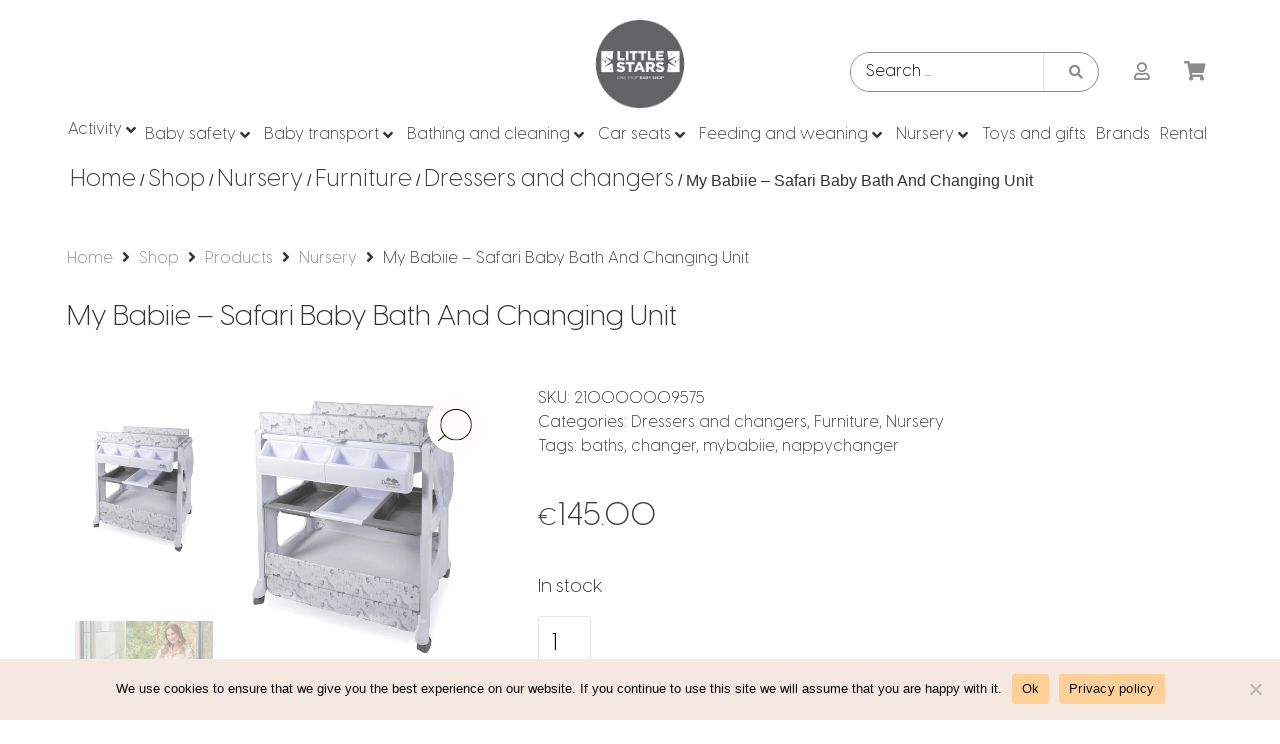

--- FILE ---
content_type: text/html; charset=UTF-8
request_url: https://littlestarsmalta.com/shop/nursery/furniture/dressers-and-changers/my-babiie-safari-baby-bath-and-changing-unit/
body_size: 145486
content:
<!DOCTYPE html>
<html dir="ltr" lang="en-US" prefix="og: https://ogp.me/ns#">
<head><meta charset="UTF-8">
	<meta name="viewport" content="width=device-width, initial-scale=1">
	<link rel="profile" href="https://gmpg.org/xfn/11">				<script>document.documentElement.className = document.documentElement.className + ' yes-js js_active js'</script>
			<title>My Babiie – Safari Baby Bath And Changing Unit - Little Stars Malta</title>
	<style>img:is([sizes="auto" i], [sizes^="auto," i]) { contain-intrinsic-size: 3000px 1500px }</style>
	
		<!-- All in One SEO 4.7.6 - aioseo.com -->
	<meta name="description" content="Bath time’s never been easier This safari print changer unit is easy to assemble and looks gorgeous. With a concealed bath under the changing mat and handy drainage tube bath times for your little one will be as easy as pie! The changing unit also has loads of handy storage space underneath for all your" />
	<meta name="robots" content="max-image-preview:large" />
	<link rel="canonical" href="https://littlestarsmalta.com/shop/nursery/furniture/dressers-and-changers/my-babiie-safari-baby-bath-and-changing-unit/" />
	<meta name="generator" content="All in One SEO (AIOSEO) 4.7.6" />
		<meta property="og:locale" content="en_US" />
		<meta property="og:site_name" content="Little Stars Malta - Giving Babies The Comfort They Deserve" />
		<meta property="og:type" content="article" />
		<meta property="og:title" content="My Babiie – Safari Baby Bath And Changing Unit - Little Stars Malta" />
		<meta property="og:description" content="Bath time’s never been easier This safari print changer unit is easy to assemble and looks gorgeous. With a concealed bath under the changing mat and handy drainage tube bath times for your little one will be as easy as pie! The changing unit also has loads of handy storage space underneath for all your" />
		<meta property="og:url" content="https://littlestarsmalta.com/shop/nursery/furniture/dressers-and-changers/my-babiie-safari-baby-bath-and-changing-unit/" />
		<meta property="og:image" content="https://littlestarsmalta.com/wp-content/uploads/2022/09/logoPNG-1.png" />
		<meta property="og:image:secure_url" content="https://littlestarsmalta.com/wp-content/uploads/2022/09/logoPNG-1.png" />
		<meta property="og:image:width" content="589" />
		<meta property="og:image:height" content="400" />
		<meta property="article:published_time" content="2024-02-28T09:31:29+00:00" />
		<meta property="article:modified_time" content="2026-01-15T13:10:59+00:00" />
		<meta property="article:publisher" content="https://facebook.com/littlestarsmalta" />
		<meta name="twitter:card" content="summary_large_image" />
		<meta name="twitter:title" content="My Babiie – Safari Baby Bath And Changing Unit - Little Stars Malta" />
		<meta name="twitter:description" content="Bath time’s never been easier This safari print changer unit is easy to assemble and looks gorgeous. With a concealed bath under the changing mat and handy drainage tube bath times for your little one will be as easy as pie! The changing unit also has loads of handy storage space underneath for all your" />
		<meta name="twitter:image" content="https://littlestarsmalta.com/wp-content/uploads/2022/09/logoPNG-1.png" />
		<script type="application/ld+json" class="aioseo-schema">
			{"@context":"https:\/\/schema.org","@graph":[{"@type":"BreadcrumbList","@id":"https:\/\/littlestarsmalta.com\/shop\/nursery\/furniture\/dressers-and-changers\/my-babiie-safari-baby-bath-and-changing-unit\/#breadcrumblist","itemListElement":[{"@type":"ListItem","@id":"https:\/\/littlestarsmalta.com\/#listItem","position":1,"name":"Home","item":"https:\/\/littlestarsmalta.com\/","nextItem":{"@type":"ListItem","@id":"https:\/\/littlestarsmalta.com\/shop\/nursery\/furniture\/dressers-and-changers\/my-babiie-safari-baby-bath-and-changing-unit\/#listItem","name":"My Babiie - Safari Baby Bath And Changing Unit"}},{"@type":"ListItem","@id":"https:\/\/littlestarsmalta.com\/shop\/nursery\/furniture\/dressers-and-changers\/my-babiie-safari-baby-bath-and-changing-unit\/#listItem","position":2,"name":"My Babiie - Safari Baby Bath And Changing Unit","previousItem":{"@type":"ListItem","@id":"https:\/\/littlestarsmalta.com\/#listItem","name":"Home"}}]},{"@type":"ItemPage","@id":"https:\/\/littlestarsmalta.com\/shop\/nursery\/furniture\/dressers-and-changers\/my-babiie-safari-baby-bath-and-changing-unit\/#itempage","url":"https:\/\/littlestarsmalta.com\/shop\/nursery\/furniture\/dressers-and-changers\/my-babiie-safari-baby-bath-and-changing-unit\/","name":"My Babiie \u2013 Safari Baby Bath And Changing Unit - Little Stars Malta","description":"Bath time\u2019s never been easier This safari print changer unit is easy to assemble and looks gorgeous. With a concealed bath under the changing mat and handy drainage tube bath times for your little one will be as easy as pie! The changing unit also has loads of handy storage space underneath for all your","inLanguage":"en-US","isPartOf":{"@id":"https:\/\/littlestarsmalta.com\/#website"},"breadcrumb":{"@id":"https:\/\/littlestarsmalta.com\/shop\/nursery\/furniture\/dressers-and-changers\/my-babiie-safari-baby-bath-and-changing-unit\/#breadcrumblist"},"image":{"@type":"ImageObject","url":"https:\/\/littlestarsmalta.com\/wp-content\/uploads\/2025\/01\/MBCHSFSF-Graphics-1_1024x1024.png","@id":"https:\/\/littlestarsmalta.com\/shop\/nursery\/furniture\/dressers-and-changers\/my-babiie-safari-baby-bath-and-changing-unit\/#mainImage","width":1024,"height":1024},"primaryImageOfPage":{"@id":"https:\/\/littlestarsmalta.com\/shop\/nursery\/furniture\/dressers-and-changers\/my-babiie-safari-baby-bath-and-changing-unit\/#mainImage"},"datePublished":"2024-02-28T11:31:29+02:00","dateModified":"2026-01-15T15:10:59+02:00"},{"@type":"Organization","@id":"https:\/\/littlestarsmalta.com\/#organization","name":"Little Stars Malta","description":"Giving Babies The Comfort They Deserve","url":"https:\/\/littlestarsmalta.com\/","telephone":"+35621570080","logo":{"@type":"ImageObject","url":"https:\/\/littlestarsmalta.com\/wp-content\/uploads\/2022\/09\/logoPNG-1.png","@id":"https:\/\/littlestarsmalta.com\/shop\/nursery\/furniture\/dressers-and-changers\/my-babiie-safari-baby-bath-and-changing-unit\/#organizationLogo","width":589,"height":400},"image":{"@id":"https:\/\/littlestarsmalta.com\/shop\/nursery\/furniture\/dressers-and-changers\/my-babiie-safari-baby-bath-and-changing-unit\/#organizationLogo"},"sameAs":["https:\/\/facebook.com\/littlestarsmalta","https:\/\/instagram.com\/littlestarsmalta","https:\/\/www.youtube.com\/@littlestarsmalta95"]},{"@type":"WebSite","@id":"https:\/\/littlestarsmalta.com\/#website","url":"https:\/\/littlestarsmalta.com\/","name":"Little Stars Malta","description":"Giving Babies The Comfort They Deserve","inLanguage":"en-US","publisher":{"@id":"https:\/\/littlestarsmalta.com\/#organization"}}]}
		</script>
		<!-- All in One SEO -->

<link rel='dns-prefetch' href='//www.googletagmanager.com' />
<script>
window._wpemojiSettings = {"baseUrl":"https:\/\/s.w.org\/images\/core\/emoji\/15.0.3\/72x72\/","ext":".png","svgUrl":"https:\/\/s.w.org\/images\/core\/emoji\/15.0.3\/svg\/","svgExt":".svg","source":{"concatemoji":"https:\/\/littlestarsmalta.com\/wp-includes\/js\/wp-emoji-release.min.js?ver=6.7.2"}};
/*! This file is auto-generated */
!function(i,n){var o,s,e;function c(e){try{var t={supportTests:e,timestamp:(new Date).valueOf()};sessionStorage.setItem(o,JSON.stringify(t))}catch(e){}}function p(e,t,n){e.clearRect(0,0,e.canvas.width,e.canvas.height),e.fillText(t,0,0);var t=new Uint32Array(e.getImageData(0,0,e.canvas.width,e.canvas.height).data),r=(e.clearRect(0,0,e.canvas.width,e.canvas.height),e.fillText(n,0,0),new Uint32Array(e.getImageData(0,0,e.canvas.width,e.canvas.height).data));return t.every(function(e,t){return e===r[t]})}function u(e,t,n){switch(t){case"flag":return n(e,"\ud83c\udff3\ufe0f\u200d\u26a7\ufe0f","\ud83c\udff3\ufe0f\u200b\u26a7\ufe0f")?!1:!n(e,"\ud83c\uddfa\ud83c\uddf3","\ud83c\uddfa\u200b\ud83c\uddf3")&&!n(e,"\ud83c\udff4\udb40\udc67\udb40\udc62\udb40\udc65\udb40\udc6e\udb40\udc67\udb40\udc7f","\ud83c\udff4\u200b\udb40\udc67\u200b\udb40\udc62\u200b\udb40\udc65\u200b\udb40\udc6e\u200b\udb40\udc67\u200b\udb40\udc7f");case"emoji":return!n(e,"\ud83d\udc26\u200d\u2b1b","\ud83d\udc26\u200b\u2b1b")}return!1}function f(e,t,n){var r="undefined"!=typeof WorkerGlobalScope&&self instanceof WorkerGlobalScope?new OffscreenCanvas(300,150):i.createElement("canvas"),a=r.getContext("2d",{willReadFrequently:!0}),o=(a.textBaseline="top",a.font="600 32px Arial",{});return e.forEach(function(e){o[e]=t(a,e,n)}),o}function t(e){var t=i.createElement("script");t.src=e,t.defer=!0,i.head.appendChild(t)}"undefined"!=typeof Promise&&(o="wpEmojiSettingsSupports",s=["flag","emoji"],n.supports={everything:!0,everythingExceptFlag:!0},e=new Promise(function(e){i.addEventListener("DOMContentLoaded",e,{once:!0})}),new Promise(function(t){var n=function(){try{var e=JSON.parse(sessionStorage.getItem(o));if("object"==typeof e&&"number"==typeof e.timestamp&&(new Date).valueOf()<e.timestamp+604800&&"object"==typeof e.supportTests)return e.supportTests}catch(e){}return null}();if(!n){if("undefined"!=typeof Worker&&"undefined"!=typeof OffscreenCanvas&&"undefined"!=typeof URL&&URL.createObjectURL&&"undefined"!=typeof Blob)try{var e="postMessage("+f.toString()+"("+[JSON.stringify(s),u.toString(),p.toString()].join(",")+"));",r=new Blob([e],{type:"text/javascript"}),a=new Worker(URL.createObjectURL(r),{name:"wpTestEmojiSupports"});return void(a.onmessage=function(e){c(n=e.data),a.terminate(),t(n)})}catch(e){}c(n=f(s,u,p))}t(n)}).then(function(e){for(var t in e)n.supports[t]=e[t],n.supports.everything=n.supports.everything&&n.supports[t],"flag"!==t&&(n.supports.everythingExceptFlag=n.supports.everythingExceptFlag&&n.supports[t]);n.supports.everythingExceptFlag=n.supports.everythingExceptFlag&&!n.supports.flag,n.DOMReady=!1,n.readyCallback=function(){n.DOMReady=!0}}).then(function(){return e}).then(function(){var e;n.supports.everything||(n.readyCallback(),(e=n.source||{}).concatemoji?t(e.concatemoji):e.wpemoji&&e.twemoji&&(t(e.twemoji),t(e.wpemoji)))}))}((window,document),window._wpemojiSettings);
</script>

<link rel='stylesheet' id='elementor-frontend-css' href='https://littlestarsmalta.com/wp-content/uploads/elementor/css/custom-frontend.min.css?ver=1733338900' media='all' />
<link rel='stylesheet' id='elementor-post-22803-css' href='https://littlestarsmalta.com/wp-content/uploads/elementor/css/post-22803.css?ver=1733338899' media='all' />
<link rel='stylesheet' id='elementor-post-26754-css' href='https://littlestarsmalta.com/wp-content/uploads/elementor/css/post-26754.css?ver=1733338899' media='all' />
<link rel='stylesheet' id='elementor-post-26796-css' href='https://littlestarsmalta.com/wp-content/uploads/elementor/css/post-26796.css?ver=1733338899' media='all' />
<link rel='stylesheet' id='elementor-post-26821-css' href='https://littlestarsmalta.com/wp-content/uploads/elementor/css/post-26821.css?ver=1733338899' media='all' />
<link rel='stylesheet' id='elementor-post-26828-css' href='https://littlestarsmalta.com/wp-content/uploads/elementor/css/post-26828.css?ver=1733338899' media='all' />
<link rel='stylesheet' id='elementor-post-26987-css' href='https://littlestarsmalta.com/wp-content/uploads/elementor/css/post-26987.css?ver=1733338899' media='all' />
<link rel='stylesheet' id='elementor-post-27002-css' href='https://littlestarsmalta.com/wp-content/uploads/elementor/css/post-27002.css?ver=1733338899' media='all' />
<style id='cf-frontend-style-inline-css'>
@font-face {
	font-family: 'Visby CF';
	font-weight: 300;
	font-display: auto;
	src: url('http://littlestarsmalta.com/wp-content/uploads/2022/10/VisbyCF-Light.woff2') format('woff2');
}
@font-face {
	font-family: 'Visby CF';
	font-weight: 400;
	font-display: auto;
	src: url('http://littlestarsmalta.com/wp-content/uploads/2022/10/VisbyCF-Regular.woff2') format('woff2');
}
@font-face {
	font-family: 'Visby CF';
	font-weight: 100;
	font-display: auto;
	src: url('http://littlestarsmalta.com/wp-content/uploads/2022/10/VisbyCF-Thin.woff2') format('woff2');
}
@font-face {
	font-family: 'Visby CF';
	font-weight: 500;
	font-display: auto;
	src: url('http://littlestarsmalta.com/wp-content/uploads/2022/10/VisbyCF-Medium.woff2') format('woff2');
}
@font-face {
	font-family: 'Visby CF';
	font-weight: 700;
	font-display: auto;
	src: url('http://littlestarsmalta.com/wp-content/uploads/2022/10/VisbyCF-Bold.woff2') format('woff2');
}
@font-face {
	font-family: 'Antique';
	font-weight: 300;
	font-display: auto;
	font-fallback: Roboto, Arial;
	src: url('http://littlestarsmalta.com/wp-content/uploads/2022/10/Antique-Light.woff2') format('woff2');
}
@font-face {
	font-family: 'Antique';
	font-weight: 400;
	font-display: auto;
	font-fallback: Roboto, Arial;
	src: url('http://littlestarsmalta.com/wp-content/uploads/2022/10/Antique-Regular.woff2') format('woff2');
}
@font-face {
	font-family: 'Antique';
	font-weight: 600;
	font-display: auto;
	font-fallback: Roboto, Arial;
	src: url('http://littlestarsmalta.com/wp-content/uploads/2022/10/Antique-SemiBold.woff2') format('woff2');
}
</style>
<link rel='stylesheet' id='widget-heading-css' href='https://littlestarsmalta.com/wp-content/plugins/elementor/assets/css/widget-heading.min.css?ver=3.25.10' media='all' />
<link rel='stylesheet' id='elementor-icons-shared-0-css' href='https://littlestarsmalta.com/wp-content/plugins/elementor/assets/lib/font-awesome/css/fontawesome.min.css?ver=5.15.3' media='all' />
<link rel='stylesheet' id='elementor-icons-fa-solid-css' href='https://littlestarsmalta.com/wp-content/plugins/elementor/assets/lib/font-awesome/css/solid.min.css?ver=5.15.3' media='all' />
<style id='wp-emoji-styles-inline-css'>

	img.wp-smiley, img.emoji {
		display: inline !important;
		border: none !important;
		box-shadow: none !important;
		height: 1em !important;
		width: 1em !important;
		margin: 0 0.07em !important;
		vertical-align: -0.1em !important;
		background: none !important;
		padding: 0 !important;
	}
</style>
<link rel='stylesheet' id='wp-block-library-css' href='https://littlestarsmalta.com/wp-includes/css/dist/block-library/style.min.css?ver=6.7.2' media='all' />
<link rel='stylesheet' id='jet-fb-option-field-select-css' href='https://littlestarsmalta.com/wp-content/plugins/jetformbuilder/modules/option-field/assets/build/select.css?ver=4ee1f96d223446acfad0' media='all' />
<link rel='stylesheet' id='jet-fb-option-field-checkbox-css' href='https://littlestarsmalta.com/wp-content/plugins/jetformbuilder/modules/option-field/assets/build/checkbox.css?ver=19d271ec9a29658c31d8' media='all' />
<link rel='stylesheet' id='jet-fb-option-field-radio-css' href='https://littlestarsmalta.com/wp-content/plugins/jetformbuilder/modules/option-field/assets/build/radio.css?ver=7c6d0d4d7df91e6bd6a4' media='all' />
<link rel='stylesheet' id='jet-fb-advanced-choices-css' href='https://littlestarsmalta.com/wp-content/plugins/jetformbuilder/modules/advanced-choices/assets/build/main.css?ver=ca05550a7cac3b9b55a3' media='all' />
<link rel='stylesheet' id='jet-fb-wysiwyg-css' href='https://littlestarsmalta.com/wp-content/plugins/jetformbuilder/modules/wysiwyg/assets/build/wysiwyg.css?ver=d285f407a2eb42f59621' media='all' />
<link rel='stylesheet' id='jet-fb-switcher-css' href='https://littlestarsmalta.com/wp-content/plugins/jetformbuilder/modules/switcher/assets/build/switcher.css?ver=06c887a8b9195e5a119d' media='all' />
<link rel='stylesheet' id='jquery-selectBox-css' href='https://littlestarsmalta.com/wp-content/plugins/yith-woocommerce-wishlist/assets/css/jquery.selectBox.css?ver=1.2.0' media='all' />
<link rel='stylesheet' id='woocommerce_prettyPhoto_css-css' href='//littlestarsmalta.com/wp-content/plugins/woocommerce/assets/css/prettyPhoto.css?ver=3.1.6' media='all' />
<link rel='stylesheet' id='yith-wcwl-main-css' href='https://littlestarsmalta.com/wp-content/plugins/yith-woocommerce-wishlist/assets/css/style.css?ver=4.0.0' media='all' />
<style id='yith-wcwl-main-inline-css'>
 :root { --color-add-to-wishlist-background: #333333; --color-add-to-wishlist-text: #FFFFFF; --color-add-to-wishlist-border: #333333; --color-add-to-wishlist-background-hover: #333333; --color-add-to-wishlist-text-hover: #FFFFFF; --color-add-to-wishlist-border-hover: #333333; --rounded-corners-radius: 16px; --color-add-to-cart-background: #333333; --color-add-to-cart-text: #FFFFFF; --color-add-to-cart-border: #333333; --color-add-to-cart-background-hover: #4F4F4F; --color-add-to-cart-text-hover: #FFFFFF; --color-add-to-cart-border-hover: #4F4F4F; --add-to-cart-rounded-corners-radius: 16px; --color-button-style-1-background: #333333; --color-button-style-1-text: #FFFFFF; --color-button-style-1-border: #333333; --color-button-style-1-background-hover: #4F4F4F; --color-button-style-1-text-hover: #FFFFFF; --color-button-style-1-border-hover: #4F4F4F; --color-button-style-2-background: #333333; --color-button-style-2-text: #FFFFFF; --color-button-style-2-border: #333333; --color-button-style-2-background-hover: #4F4F4F; --color-button-style-2-text-hover: #FFFFFF; --color-button-style-2-border-hover: #4F4F4F; --color-wishlist-table-background: #FFFFFF; --color-wishlist-table-text: #6d6c6c; --color-wishlist-table-border: #FFFFFF; --color-headers-background: #F4F4F4; --color-share-button-color: rgb(255,255,255); --color-share-button-color-hover: rgb(255,255,255); --color-fb-button-background: rgb(62,61,61); --color-fb-button-background-hover: rgb(0,0,0); --color-tw-button-background: #45AFE2; --color-tw-button-background-hover: #595A5A; --color-pr-button-background: #AB2E31; --color-pr-button-background-hover: #595A5A; --color-em-button-background: rgb(62,61,61); --color-em-button-background-hover: #000000; --color-wa-button-background: rgb(62,61,61); --color-wa-button-background-hover: rgb(0,0,0); --feedback-duration: 3s } 
 :root { --color-add-to-wishlist-background: #333333; --color-add-to-wishlist-text: #FFFFFF; --color-add-to-wishlist-border: #333333; --color-add-to-wishlist-background-hover: #333333; --color-add-to-wishlist-text-hover: #FFFFFF; --color-add-to-wishlist-border-hover: #333333; --rounded-corners-radius: 16px; --color-add-to-cart-background: #333333; --color-add-to-cart-text: #FFFFFF; --color-add-to-cart-border: #333333; --color-add-to-cart-background-hover: #4F4F4F; --color-add-to-cart-text-hover: #FFFFFF; --color-add-to-cart-border-hover: #4F4F4F; --add-to-cart-rounded-corners-radius: 16px; --color-button-style-1-background: #333333; --color-button-style-1-text: #FFFFFF; --color-button-style-1-border: #333333; --color-button-style-1-background-hover: #4F4F4F; --color-button-style-1-text-hover: #FFFFFF; --color-button-style-1-border-hover: #4F4F4F; --color-button-style-2-background: #333333; --color-button-style-2-text: #FFFFFF; --color-button-style-2-border: #333333; --color-button-style-2-background-hover: #4F4F4F; --color-button-style-2-text-hover: #FFFFFF; --color-button-style-2-border-hover: #4F4F4F; --color-wishlist-table-background: #FFFFFF; --color-wishlist-table-text: #6d6c6c; --color-wishlist-table-border: #FFFFFF; --color-headers-background: #F4F4F4; --color-share-button-color: rgb(255,255,255); --color-share-button-color-hover: rgb(255,255,255); --color-fb-button-background: rgb(62,61,61); --color-fb-button-background-hover: rgb(0,0,0); --color-tw-button-background: #45AFE2; --color-tw-button-background-hover: #595A5A; --color-pr-button-background: #AB2E31; --color-pr-button-background-hover: #595A5A; --color-em-button-background: rgb(62,61,61); --color-em-button-background-hover: #000000; --color-wa-button-background: rgb(62,61,61); --color-wa-button-background-hover: rgb(0,0,0); --feedback-duration: 3s } 
</style>
<link rel='stylesheet' id='jet-engine-frontend-css' href='https://littlestarsmalta.com/wp-content/plugins/jet-engine/assets/css/frontend.css?ver=3.4.0' media='all' />
<style id='classic-theme-styles-inline-css'>
/*! This file is auto-generated */
.wp-block-button__link{color:#fff;background-color:#32373c;border-radius:9999px;box-shadow:none;text-decoration:none;padding:calc(.667em + 2px) calc(1.333em + 2px);font-size:1.125em}.wp-block-file__button{background:#32373c;color:#fff;text-decoration:none}
</style>
<style id='global-styles-inline-css'>
:root{--wp--preset--aspect-ratio--square: 1;--wp--preset--aspect-ratio--4-3: 4/3;--wp--preset--aspect-ratio--3-4: 3/4;--wp--preset--aspect-ratio--3-2: 3/2;--wp--preset--aspect-ratio--2-3: 2/3;--wp--preset--aspect-ratio--16-9: 16/9;--wp--preset--aspect-ratio--9-16: 9/16;--wp--preset--color--black: #000000;--wp--preset--color--cyan-bluish-gray: #abb8c3;--wp--preset--color--white: #ffffff;--wp--preset--color--pale-pink: #f78da7;--wp--preset--color--vivid-red: #cf2e2e;--wp--preset--color--luminous-vivid-orange: #ff6900;--wp--preset--color--luminous-vivid-amber: #fcb900;--wp--preset--color--light-green-cyan: #7bdcb5;--wp--preset--color--vivid-green-cyan: #00d084;--wp--preset--color--pale-cyan-blue: #8ed1fc;--wp--preset--color--vivid-cyan-blue: #0693e3;--wp--preset--color--vivid-purple: #9b51e0;--wp--preset--gradient--vivid-cyan-blue-to-vivid-purple: linear-gradient(135deg,rgba(6,147,227,1) 0%,rgb(155,81,224) 100%);--wp--preset--gradient--light-green-cyan-to-vivid-green-cyan: linear-gradient(135deg,rgb(122,220,180) 0%,rgb(0,208,130) 100%);--wp--preset--gradient--luminous-vivid-amber-to-luminous-vivid-orange: linear-gradient(135deg,rgba(252,185,0,1) 0%,rgba(255,105,0,1) 100%);--wp--preset--gradient--luminous-vivid-orange-to-vivid-red: linear-gradient(135deg,rgba(255,105,0,1) 0%,rgb(207,46,46) 100%);--wp--preset--gradient--very-light-gray-to-cyan-bluish-gray: linear-gradient(135deg,rgb(238,238,238) 0%,rgb(169,184,195) 100%);--wp--preset--gradient--cool-to-warm-spectrum: linear-gradient(135deg,rgb(74,234,220) 0%,rgb(151,120,209) 20%,rgb(207,42,186) 40%,rgb(238,44,130) 60%,rgb(251,105,98) 80%,rgb(254,248,76) 100%);--wp--preset--gradient--blush-light-purple: linear-gradient(135deg,rgb(255,206,236) 0%,rgb(152,150,240) 100%);--wp--preset--gradient--blush-bordeaux: linear-gradient(135deg,rgb(254,205,165) 0%,rgb(254,45,45) 50%,rgb(107,0,62) 100%);--wp--preset--gradient--luminous-dusk: linear-gradient(135deg,rgb(255,203,112) 0%,rgb(199,81,192) 50%,rgb(65,88,208) 100%);--wp--preset--gradient--pale-ocean: linear-gradient(135deg,rgb(255,245,203) 0%,rgb(182,227,212) 50%,rgb(51,167,181) 100%);--wp--preset--gradient--electric-grass: linear-gradient(135deg,rgb(202,248,128) 0%,rgb(113,206,126) 100%);--wp--preset--gradient--midnight: linear-gradient(135deg,rgb(2,3,129) 0%,rgb(40,116,252) 100%);--wp--preset--font-size--small: 13px;--wp--preset--font-size--medium: 20px;--wp--preset--font-size--large: 36px;--wp--preset--font-size--x-large: 42px;--wp--preset--font-family--inter: "Inter", sans-serif;--wp--preset--font-family--cardo: Cardo;--wp--preset--spacing--20: 0.44rem;--wp--preset--spacing--30: 0.67rem;--wp--preset--spacing--40: 1rem;--wp--preset--spacing--50: 1.5rem;--wp--preset--spacing--60: 2.25rem;--wp--preset--spacing--70: 3.38rem;--wp--preset--spacing--80: 5.06rem;--wp--preset--shadow--natural: 6px 6px 9px rgba(0, 0, 0, 0.2);--wp--preset--shadow--deep: 12px 12px 50px rgba(0, 0, 0, 0.4);--wp--preset--shadow--sharp: 6px 6px 0px rgba(0, 0, 0, 0.2);--wp--preset--shadow--outlined: 6px 6px 0px -3px rgba(255, 255, 255, 1), 6px 6px rgba(0, 0, 0, 1);--wp--preset--shadow--crisp: 6px 6px 0px rgba(0, 0, 0, 1);}:where(.is-layout-flex){gap: 0.5em;}:where(.is-layout-grid){gap: 0.5em;}body .is-layout-flex{display: flex;}.is-layout-flex{flex-wrap: wrap;align-items: center;}.is-layout-flex > :is(*, div){margin: 0;}body .is-layout-grid{display: grid;}.is-layout-grid > :is(*, div){margin: 0;}:where(.wp-block-columns.is-layout-flex){gap: 2em;}:where(.wp-block-columns.is-layout-grid){gap: 2em;}:where(.wp-block-post-template.is-layout-flex){gap: 1.25em;}:where(.wp-block-post-template.is-layout-grid){gap: 1.25em;}.has-black-color{color: var(--wp--preset--color--black) !important;}.has-cyan-bluish-gray-color{color: var(--wp--preset--color--cyan-bluish-gray) !important;}.has-white-color{color: var(--wp--preset--color--white) !important;}.has-pale-pink-color{color: var(--wp--preset--color--pale-pink) !important;}.has-vivid-red-color{color: var(--wp--preset--color--vivid-red) !important;}.has-luminous-vivid-orange-color{color: var(--wp--preset--color--luminous-vivid-orange) !important;}.has-luminous-vivid-amber-color{color: var(--wp--preset--color--luminous-vivid-amber) !important;}.has-light-green-cyan-color{color: var(--wp--preset--color--light-green-cyan) !important;}.has-vivid-green-cyan-color{color: var(--wp--preset--color--vivid-green-cyan) !important;}.has-pale-cyan-blue-color{color: var(--wp--preset--color--pale-cyan-blue) !important;}.has-vivid-cyan-blue-color{color: var(--wp--preset--color--vivid-cyan-blue) !important;}.has-vivid-purple-color{color: var(--wp--preset--color--vivid-purple) !important;}.has-black-background-color{background-color: var(--wp--preset--color--black) !important;}.has-cyan-bluish-gray-background-color{background-color: var(--wp--preset--color--cyan-bluish-gray) !important;}.has-white-background-color{background-color: var(--wp--preset--color--white) !important;}.has-pale-pink-background-color{background-color: var(--wp--preset--color--pale-pink) !important;}.has-vivid-red-background-color{background-color: var(--wp--preset--color--vivid-red) !important;}.has-luminous-vivid-orange-background-color{background-color: var(--wp--preset--color--luminous-vivid-orange) !important;}.has-luminous-vivid-amber-background-color{background-color: var(--wp--preset--color--luminous-vivid-amber) !important;}.has-light-green-cyan-background-color{background-color: var(--wp--preset--color--light-green-cyan) !important;}.has-vivid-green-cyan-background-color{background-color: var(--wp--preset--color--vivid-green-cyan) !important;}.has-pale-cyan-blue-background-color{background-color: var(--wp--preset--color--pale-cyan-blue) !important;}.has-vivid-cyan-blue-background-color{background-color: var(--wp--preset--color--vivid-cyan-blue) !important;}.has-vivid-purple-background-color{background-color: var(--wp--preset--color--vivid-purple) !important;}.has-black-border-color{border-color: var(--wp--preset--color--black) !important;}.has-cyan-bluish-gray-border-color{border-color: var(--wp--preset--color--cyan-bluish-gray) !important;}.has-white-border-color{border-color: var(--wp--preset--color--white) !important;}.has-pale-pink-border-color{border-color: var(--wp--preset--color--pale-pink) !important;}.has-vivid-red-border-color{border-color: var(--wp--preset--color--vivid-red) !important;}.has-luminous-vivid-orange-border-color{border-color: var(--wp--preset--color--luminous-vivid-orange) !important;}.has-luminous-vivid-amber-border-color{border-color: var(--wp--preset--color--luminous-vivid-amber) !important;}.has-light-green-cyan-border-color{border-color: var(--wp--preset--color--light-green-cyan) !important;}.has-vivid-green-cyan-border-color{border-color: var(--wp--preset--color--vivid-green-cyan) !important;}.has-pale-cyan-blue-border-color{border-color: var(--wp--preset--color--pale-cyan-blue) !important;}.has-vivid-cyan-blue-border-color{border-color: var(--wp--preset--color--vivid-cyan-blue) !important;}.has-vivid-purple-border-color{border-color: var(--wp--preset--color--vivid-purple) !important;}.has-vivid-cyan-blue-to-vivid-purple-gradient-background{background: var(--wp--preset--gradient--vivid-cyan-blue-to-vivid-purple) !important;}.has-light-green-cyan-to-vivid-green-cyan-gradient-background{background: var(--wp--preset--gradient--light-green-cyan-to-vivid-green-cyan) !important;}.has-luminous-vivid-amber-to-luminous-vivid-orange-gradient-background{background: var(--wp--preset--gradient--luminous-vivid-amber-to-luminous-vivid-orange) !important;}.has-luminous-vivid-orange-to-vivid-red-gradient-background{background: var(--wp--preset--gradient--luminous-vivid-orange-to-vivid-red) !important;}.has-very-light-gray-to-cyan-bluish-gray-gradient-background{background: var(--wp--preset--gradient--very-light-gray-to-cyan-bluish-gray) !important;}.has-cool-to-warm-spectrum-gradient-background{background: var(--wp--preset--gradient--cool-to-warm-spectrum) !important;}.has-blush-light-purple-gradient-background{background: var(--wp--preset--gradient--blush-light-purple) !important;}.has-blush-bordeaux-gradient-background{background: var(--wp--preset--gradient--blush-bordeaux) !important;}.has-luminous-dusk-gradient-background{background: var(--wp--preset--gradient--luminous-dusk) !important;}.has-pale-ocean-gradient-background{background: var(--wp--preset--gradient--pale-ocean) !important;}.has-electric-grass-gradient-background{background: var(--wp--preset--gradient--electric-grass) !important;}.has-midnight-gradient-background{background: var(--wp--preset--gradient--midnight) !important;}.has-small-font-size{font-size: var(--wp--preset--font-size--small) !important;}.has-medium-font-size{font-size: var(--wp--preset--font-size--medium) !important;}.has-large-font-size{font-size: var(--wp--preset--font-size--large) !important;}.has-x-large-font-size{font-size: var(--wp--preset--font-size--x-large) !important;}
:where(.wp-block-post-template.is-layout-flex){gap: 1.25em;}:where(.wp-block-post-template.is-layout-grid){gap: 1.25em;}
:where(.wp-block-columns.is-layout-flex){gap: 2em;}:where(.wp-block-columns.is-layout-grid){gap: 2em;}
:root :where(.wp-block-pullquote){font-size: 1.5em;line-height: 1.6;}
</style>
<link rel='stylesheet' id='cookie-notice-front-css' href='https://littlestarsmalta.com/wp-content/plugins/cookie-notice/css/front.min.css?ver=2.5.4' media='all' />
<link rel='stylesheet' id='open_wp_css-css' href='https://littlestarsmalta.com/wp-content/plugins/opening-hours/wp/css/css.css?ver=6.7.2' media='all' />
<link rel='stylesheet' id='open_wp_custom_css-css' href='https://littlestarsmalta.com/wp-content/plugins/opening-hours/wp/css/custom.css?ver=6.7.2' media='all' />
<link rel='stylesheet' id='sbttb-fonts-css' href='https://littlestarsmalta.com/wp-content/plugins/smooth-back-to-top-button/assets/css/sbttb-fonts.css?ver=1.1.14' media='all' />
<link rel='stylesheet' id='sbttb-style-css' href='https://littlestarsmalta.com/wp-content/plugins/smooth-back-to-top-button/assets/css/smooth-back-to-top-button.css?ver=1.1.14' media='all' />
<link rel='stylesheet' id='photoswipe-css' href='https://littlestarsmalta.com/wp-content/plugins/woocommerce/assets/css/photoswipe/photoswipe.min.css?ver=9.3.3' media='all' />
<link rel='stylesheet' id='photoswipe-default-skin-css' href='https://littlestarsmalta.com/wp-content/plugins/woocommerce/assets/css/photoswipe/default-skin/default-skin.min.css?ver=9.3.3' media='all' />
<link rel='stylesheet' id='woocommerce-layout-css' href='https://littlestarsmalta.com/wp-content/plugins/woocommerce/assets/css/woocommerce-layout.css?ver=9.3.3' media='all' />
<link rel='stylesheet' id='woocommerce-smallscreen-css' href='https://littlestarsmalta.com/wp-content/plugins/woocommerce/assets/css/woocommerce-smallscreen.css?ver=9.3.3' media='only screen and (max-width: 768px)' />
<link rel='stylesheet' id='woocommerce-general-css' href='https://littlestarsmalta.com/wp-content/plugins/woocommerce/assets/css/woocommerce.css?ver=9.3.3' media='all' />
<style id='woocommerce-inline-inline-css'>
.woocommerce form .form-row .required { visibility: visible; }
</style>
<link rel='stylesheet' id='vivawallet_styles_apple_pay-css' href='https://littlestarsmalta.com/wp-content/plugins/viva-wallet-for-woocommerce/includes/assets/css/vivawallet-styles-apple-pay.min.css?ver=4.0.1' media='all' />
<link rel='stylesheet' id='hello-elementor-css' href='https://littlestarsmalta.com/wp-content/themes/hello-elementor/style.min.css?ver=3.1.0' media='all' />
<link rel='stylesheet' id='hello-elementor-theme-style-css' href='https://littlestarsmalta.com/wp-content/themes/hello-elementor/theme.min.css?ver=3.1.0' media='all' />
<link rel='stylesheet' id='hello-elementor-header-footer-css' href='https://littlestarsmalta.com/wp-content/themes/hello-elementor/header-footer.min.css?ver=3.1.0' media='all' />
<link rel='stylesheet' id='elementor-post-17-css' href='https://littlestarsmalta.com/wp-content/uploads/elementor/css/post-17.css?ver=1733338900' media='all' />
<link rel='stylesheet' id='jet-menu-public-styles-css' href='https://littlestarsmalta.com/wp-content/plugins/jet-menu/assets/public/css/public.css?ver=2.4.3' media='all' />
<link rel='stylesheet' id='jet-menu-general-css' href='https://littlestarsmalta.com/wp-content/uploads/jet-menu/jet-menu-general.css?ver=1664979166' media='all' />
<link rel='stylesheet' id='jet-menu-general.min-css' href='https://littlestarsmalta.com/wp-content/uploads/jet-menu/jet-menu-general.min.css?ver=1664979166' media='all' />
<link rel='stylesheet' id='jet-popup-frontend-css' href='https://littlestarsmalta.com/wp-content/plugins/jet-popup/assets/css/jet-popup-frontend.css?ver=2.0.3.1' media='all' />
<link rel='stylesheet' id='jet-woo-builder-css' href='https://littlestarsmalta.com/wp-content/plugins/jet-woo-builder/assets/css/frontend.css?ver=2.1.10' media='all' />
<style id='jet-woo-builder-inline-css'>
@font-face {
				font-family: "WooCommerce";
				font-weight: normal;
				font-style: normal;
				src: url("https://littlestarsmalta.com/wp-content/plugins/woocommerce/assets/fonts/WooCommerce.eot");
				src: url("https://littlestarsmalta.com/wp-content/plugins/woocommerce/assets/fonts/WooCommerce.eot?#iefix") format("embedded-opentype"),
					 url("https://littlestarsmalta.com/wp-content/plugins/woocommerce/assets/fonts/WooCommerce.woff") format("woff"),
					 url("https://littlestarsmalta.com/wp-content/plugins/woocommerce/assets/fonts/WooCommerce.ttf") format("truetype"),
					 url("https://littlestarsmalta.com/wp-content/plugins/woocommerce/assets/fonts/WooCommerce.svg#WooCommerce") format("svg");
			}
</style>
<link rel='stylesheet' id='jet-woo-builder-frontend-font-css' href='https://littlestarsmalta.com/wp-content/plugins/jet-woo-builder/assets/css/lib/jetwoobuilder-frontend-font/css/jetwoobuilder-frontend-font.css?ver=2.1.10' media='all' />
<link rel='stylesheet' id='mediaelement-css' href='https://littlestarsmalta.com/wp-includes/js/mediaelement/mediaelementplayer-legacy.min.css?ver=4.2.17' media='all' />
<link rel='stylesheet' id='jet-woo-product-gallery-css' href='https://littlestarsmalta.com/wp-content/plugins/jet-woo-product-gallery/assets/css/jet-woo-product-gallery.css?ver=2.1.15' media='all' />
<link rel='stylesheet' id='jet-blocks-css' href='https://littlestarsmalta.com/wp-content/uploads/elementor/css/custom-jet-blocks.css?ver=1.3.10' media='all' />
<link rel='stylesheet' id='jet-elements-css' href='https://littlestarsmalta.com/wp-content/plugins/jet-elements/assets/css/jet-elements.css?ver=2.6.16' media='all' />
<link rel='stylesheet' id='jet-elements-skin-css' href='https://littlestarsmalta.com/wp-content/plugins/jet-elements/assets/css/jet-elements-skin.css?ver=2.6.16' media='all' />
<link rel='stylesheet' id='elementor-icons-css' href='https://littlestarsmalta.com/wp-content/plugins/elementor/assets/lib/eicons/css/elementor-icons.min.css?ver=5.32.0' media='all' />
<link rel='stylesheet' id='swiper-css' href='https://littlestarsmalta.com/wp-content/plugins/elementor/assets/lib/swiper/v8/css/swiper.min.css?ver=8.4.5' media='all' />
<link rel='stylesheet' id='e-swiper-css' href='https://littlestarsmalta.com/wp-content/plugins/elementor/assets/css/conditionals/e-swiper.min.css?ver=3.25.10' media='all' />
<link rel='stylesheet' id='jet-tabs-frontend-css' href='https://littlestarsmalta.com/wp-content/plugins/jet-tabs/assets/css/jet-tabs-frontend.css?ver=2.2.2' media='all' />
<link rel='stylesheet' id='jet-tricks-frontend-css' href='https://littlestarsmalta.com/wp-content/plugins/jet-tricks/assets/css/jet-tricks-frontend.css?ver=1.4.8' media='all' />
<link rel='stylesheet' id='font-awesome-5-all-css' href='https://littlestarsmalta.com/wp-content/plugins/elementor/assets/lib/font-awesome/css/all.min.css?ver=3.25.10' media='all' />
<link rel='stylesheet' id='font-awesome-4-shim-css' href='https://littlestarsmalta.com/wp-content/plugins/elementor/assets/lib/font-awesome/css/v4-shims.min.css?ver=3.25.10' media='all' />
<link rel='stylesheet' id='elementor-post-19902-css' href='https://littlestarsmalta.com/wp-content/uploads/elementor/css/post-19902.css?ver=1733338900' media='all' />
<link rel='stylesheet' id='elementor-post-10430-css' href='https://littlestarsmalta.com/wp-content/uploads/elementor/css/post-10430.css?ver=1733338900' media='all' />
<link rel='stylesheet' id='jet-theme-core-frontend-styles-css' href='https://littlestarsmalta.com/wp-content/plugins/jet-theme-core/assets/css/frontend.css?ver=2.1.3' media='all' />
<link rel='stylesheet' id='elementor-post-12735-css' href='https://littlestarsmalta.com/wp-content/uploads/elementor/css/post-12735.css?ver=1733338900' media='all' />
<link rel='stylesheet' id='jquery-chosen-css' href='https://littlestarsmalta.com/wp-content/plugins/jet-search/assets/lib/chosen/chosen.min.css?ver=1.8.7' media='all' />
<link rel='stylesheet' id='jet-search-css' href='https://littlestarsmalta.com/wp-content/plugins/jet-search/assets/css/jet-search.css?ver=3.3.0' media='all' />
<link rel='stylesheet' id='elementor-icons-fa-regular-css' href='https://littlestarsmalta.com/wp-content/plugins/elementor/assets/lib/font-awesome/css/regular.min.css?ver=5.15.3' media='all' />
<script id="woocommerce-google-analytics-integration-gtag-js-after">
/* Google Analytics for WooCommerce (gtag.js) */
					window.dataLayer = window.dataLayer || [];
					function gtag(){dataLayer.push(arguments);}
					// Set up default consent state.
					for ( const mode of [{"analytics_storage":"denied","ad_storage":"denied","ad_user_data":"denied","ad_personalization":"denied","region":["AT","BE","BG","HR","CY","CZ","DK","EE","FI","FR","DE","GR","HU","IS","IE","IT","LV","LI","LT","LU","MT","NL","NO","PL","PT","RO","SK","SI","ES","SE","GB","CH"]}] || [] ) {
						gtag( "consent", "default", { "wait_for_update": 500, ...mode } );
					}
					gtag("js", new Date());
					gtag("set", "developer_id.dOGY3NW", true);
					gtag("config", "G-DN28GMDZ10", {"track_404":true,"allow_google_signals":true,"logged_in":false,"linker":{"domains":[],"allow_incoming":false},"custom_map":{"dimension1":"logged_in"}});
</script>
<script src="https://littlestarsmalta.com/wp-includes/js/jquery/jquery.min.js?ver=3.7.1" id="jquery-core-js"></script>
<script src="https://littlestarsmalta.com/wp-includes/js/jquery/jquery-migrate.min.js?ver=3.4.1" id="jquery-migrate-js"></script>
<script src="https://littlestarsmalta.com/wp-includes/js/imagesloaded.min.js?ver=6.7.2" id="imagesLoaded-js"></script>
<script id="cookie-notice-front-js-before">
var cnArgs = {"ajaxUrl":"https:\/\/littlestarsmalta.com\/wp-admin\/admin-ajax.php","nonce":"3cfc1e7dc8","hideEffect":"fade","position":"bottom","onScroll":false,"onScrollOffset":100,"onClick":false,"cookieName":"cookie_notice_accepted","cookieTime":7862400,"cookieTimeRejected":604800,"globalCookie":false,"redirection":false,"cache":true,"revokeCookies":true,"revokeCookiesOpt":"automatic"};
</script>
<script src="https://littlestarsmalta.com/wp-content/plugins/cookie-notice/js/front.min.js?ver=2.5.4" id="cookie-notice-front-js"></script>
<script id="open_wp_js-js-extra">
var we_are_open_wp_ajax = {"url":"https:\/\/littlestarsmalta.com\/wp-admin\/admin-ajax.php","action":"we_are_open_wp_ajax"};
</script>
<script src="https://littlestarsmalta.com/wp-content/plugins/opening-hours/wp/js/js.js?ver=6.7.2" id="open_wp_js-js"></script>
<script src="https://littlestarsmalta.com/wp-content/plugins/woocommerce/assets/js/jquery-blockui/jquery.blockUI.min.js?ver=2.7.0-wc.9.3.3" id="jquery-blockui-js" defer data-wp-strategy="defer"></script>
<script id="wc-add-to-cart-js-extra">
var wc_add_to_cart_params = {"ajax_url":"\/wp-admin\/admin-ajax.php","wc_ajax_url":"\/?wc-ajax=%%endpoint%%","i18n_view_cart":"View cart","cart_url":"https:\/\/littlestarsmalta.com\/cart\/","is_cart":"","cart_redirect_after_add":"no"};
</script>
<script src="https://littlestarsmalta.com/wp-content/plugins/woocommerce/assets/js/frontend/add-to-cart.min.js?ver=9.3.3" id="wc-add-to-cart-js" defer data-wp-strategy="defer"></script>
<script src="https://littlestarsmalta.com/wp-content/plugins/woocommerce/assets/js/zoom/jquery.zoom.min.js?ver=1.7.21-wc.9.3.3" id="zoom-js" defer data-wp-strategy="defer"></script>
<script src="https://littlestarsmalta.com/wp-content/plugins/woocommerce/assets/js/flexslider/jquery.flexslider.min.js?ver=2.7.2-wc.9.3.3" id="flexslider-js" defer data-wp-strategy="defer"></script>
<script src="https://littlestarsmalta.com/wp-content/plugins/woocommerce/assets/js/photoswipe/photoswipe.min.js?ver=4.1.1-wc.9.3.3" id="photoswipe-js" defer data-wp-strategy="defer"></script>
<script src="https://littlestarsmalta.com/wp-content/plugins/woocommerce/assets/js/photoswipe/photoswipe-ui-default.min.js?ver=4.1.1-wc.9.3.3" id="photoswipe-ui-default-js" defer data-wp-strategy="defer"></script>
<script id="wc-single-product-js-extra">
var wc_single_product_params = {"i18n_required_rating_text":"Please select a rating","review_rating_required":"yes","flexslider":{"rtl":false,"animation":"slide","smoothHeight":true,"directionNav":false,"controlNav":"thumbnails","slideshow":false,"animationSpeed":500,"animationLoop":false,"allowOneSlide":false},"zoom_enabled":"1","zoom_options":[],"photoswipe_enabled":"1","photoswipe_options":{"shareEl":false,"closeOnScroll":false,"history":false,"hideAnimationDuration":0,"showAnimationDuration":0},"flexslider_enabled":"1"};
</script>
<script src="https://littlestarsmalta.com/wp-content/plugins/woocommerce/assets/js/frontend/single-product.min.js?ver=9.3.3" id="wc-single-product-js" defer data-wp-strategy="defer"></script>
<script src="https://littlestarsmalta.com/wp-content/plugins/woocommerce/assets/js/js-cookie/js.cookie.min.js?ver=2.1.4-wc.9.3.3" id="js-cookie-js" defer data-wp-strategy="defer"></script>
<script id="woocommerce-js-extra">
var woocommerce_params = {"ajax_url":"\/wp-admin\/admin-ajax.php","wc_ajax_url":"\/?wc-ajax=%%endpoint%%"};
</script>
<script src="https://littlestarsmalta.com/wp-content/plugins/woocommerce/assets/js/frontend/woocommerce.min.js?ver=9.3.3" id="woocommerce-js" defer data-wp-strategy="defer"></script>
<script src="https://littlestarsmalta.com/wp-content/plugins/elementor/assets/lib/font-awesome/js/v4-shims.min.js?ver=3.25.10" id="font-awesome-4-shim-js"></script>
<link rel="https://api.w.org/" href="https://littlestarsmalta.com/wp-json/" /><link rel="alternate" title="JSON" type="application/json" href="https://littlestarsmalta.com/wp-json/wp/v2/product/47371" /><link rel="EditURI" type="application/rsd+xml" title="RSD" href="https://littlestarsmalta.com/xmlrpc.php?rsd" />

<link rel='shortlink' href='https://littlestarsmalta.com/?p=47371' />
<link rel="alternate" title="oEmbed (JSON)" type="application/json+oembed" href="https://littlestarsmalta.com/wp-json/oembed/1.0/embed?url=https%3A%2F%2Flittlestarsmalta.com%2Fshop%2Fnursery%2Ffurniture%2Fdressers-and-changers%2Fmy-babiie-safari-baby-bath-and-changing-unit%2F" />
<link rel="alternate" title="oEmbed (XML)" type="text/xml+oembed" href="https://littlestarsmalta.com/wp-json/oembed/1.0/embed?url=https%3A%2F%2Flittlestarsmalta.com%2Fshop%2Fnursery%2Ffurniture%2Fdressers-and-changers%2Fmy-babiie-safari-baby-bath-and-changing-unit%2F&#038;format=xml" />
<!-- start Simple Custom CSS and JS -->
<style>
/* Add your CSS code here.

For example:
.example {
    color: red;
}

For brushing up on your CSS knowledge, check out http://www.w3schools.com/css/css_syntax.asp

End of comment */ 

@media screen and (max-width: 991px) {
	#header-user, #header-menu {
		width: 50px;
		max-width:50px;
	}
	
	#header-cart {
		width: 100px;
		max-width: 100px;
	}
	
	.jet-theme-core-location #header-mobile-col-logo {
		width: 30%;
	}
	
	.jet-theme-core-location #header-mobile-col-icons {
		width: 70%;
	}
}

@media screen and (max-width: 400px) {
	#header-user, #header-menu {
		width: 20px;
		max-width:20px;
	}
	
	#header-cart {
		width: 100px;
		max-width: 100px;
	}
}
</style>
<!-- end Simple Custom CSS and JS -->
<!-- start Simple Custom CSS and JS -->
<style>
/* Add your CSS code here.
For example:
.example {
color: red;
}
For brushing up on your CSS knowledge, check out http://www.w3schools.com/css/css_syntax.asp
End of comment */ 
.jet-woo-builder-archive-product-thumbnail a {
	margin: 0 auto;
}
.jet-woo-builder-single-ajax-add-to-cart .out-of-stock a {
	background-color: #3E3D3D;
	padding: .618em 1em;
	color: #FFFFFF;
}
@media screen and (max-width: 769px) {
	.jet-woo-builder-single-ajax-add-to-cart .out-of-stock a {
		font-size: 1em;
	}
	.yith-wcwl-add-button .single_add_to_wishlist span {
		font-size: 0.9em;
	}
}
</style>
<!-- end Simple Custom CSS and JS -->
<!-- start Simple Custom CSS and JS -->
<style>
/* Add your CSS code here.

For example:
.example {
    color: red;
}

For brushing up on your CSS knowledge, check out http://www.w3schools.com/css/css_syntax.asp

End of comment */ 

.elementor-woo-best-selling-products .product h2, 
.elementor-woo-best-selling-products .product .price{
	text-align: center;
	font-family: "Visby CF", Sans-serif;
	font-size: 1.2REM !important;
}

.elementor-woo-best-selling-products .product .add_to_cart_button{
	font-family: "Visby CF", Sans-serif;
	font-size: 1.1REM !important;
	font-weight: 500;
	display: block;
	margin: 0 auto;
	width: 80%;
	text-align: center;
	background-color: #3E3D3D;
	color: white;
}

.elementor-woo-best-selling-products .product .add_to_cart_button:hover {
	background-color: #000000;
	color: white;
}

.elementor-woo-best-selling-products .product .added_to_cart {
	font-family: "Visby CF", Sans-serif;
	font-size: 1REM !important;
	display: block;
	margin: 0 auto;
	text-align: center;
}</style>
<!-- end Simple Custom CSS and JS -->
<!-- start Simple Custom CSS and JS -->
<style>
/* Add your CSS code here.
For example:
.example {
color: red;
}
For brushing up on your CSS knowledge, check out http://www.w3schools.com/css/css_syntax.asp
End of comment */ 
.wishlist_table td, .wishlist_table span, .wishlist_table a, .wishlist_table tr th span, .wishlist-title-with-form .show-title-form, .yith-wcwl-after-share-section input, .yith-wcwl-after-share-section small, .yith-wcwl-after-share-section small span {
	font-family: "Visby CF", Sans-serif;
	font-size: 1.2REM !important;
}
.wishlist_table tbody tr:nth-child(odd){
	background-color: #F4E8E1;
}
.wishlist_table tbody tr:nth-child(even){
	background-color: #f2f3f4;
}
.wishlist_table, .wishlist_table thead tr th, .wishlist_table tbody tr td {
	border-color: black !important;
	border-width: 0.5px !important;
}
.wishlist_table .product-add-to-cart a {
	margin: 2% auto 5px!important;
}
.wishlist_table a.remove {
	font-size: 2rem;
	color: black !important;
}
.wishlist_table a.remove:hover {
	color: red !important;
	background: none;
}
.wishlist-title h2, .yith-wcwl-share h4, .hidden-title-form input {
	font-family: "Antique", Sans-serif !important;
}

.wishlist-title h2 {
	font-size: 2.8REM;
}

.yith-wcwl-share h4 {
	font-size: 2REM;
}

.hidden-title-form input {
	font-size: 1.5REM;
}

.hidden-title-form .edit-title-buttons a {
	font-size: 1REM;
}

/* Mobile Devices */
.wishlist_table.mobile li .item-wrapper {
	width: 100% !important;
}

.wishlist_table li {
	border: 1px solid #F4E8E1;
    padding: 2%;
}
</style>
<!-- end Simple Custom CSS and JS -->
<!-- start Simple Custom CSS and JS -->
<style>
/* Add your CSS code here.
For example:
.example {
color: red;
}
For brushing up on your CSS knowledge, check out http://www.w3schools.com/css/css_syntax.asp
End of comment */ 
.elementor-jet-myaccount-dashboard a, .elementor-jet-myaccount-order a, .elementor-jet-myaccount-addresses a, 
.woocommerce-order-details a  {
	font-size: 1.2rem !important;
}
.woocommerce-Address-title h3 {
	margin: auto 0 !important;
}
.elementor-jet-myaccount-account-details button {
	margin-top: 1em !important;
}
.elementor-jet-myaccount-content p {
	font-family: "Visby CF", Sans-serif;
}</style>
<!-- end Simple Custom CSS and JS -->
<!-- start Simple Custom CSS and JS -->
<style>
/* Add your CSS code here.

For example:
.example {
    color: red;
}

For brushing up on your CSS knowledge, check out http://www.w3schools.com/css/css_syntax.asp

End of comment */ 

/*
 * Shopping Cart
 */
.woocommerce-cart-form__cart-item .product-name a {
	font-size: 1.2em;
}

.woocommerce ul#shipping_method .amount {
	font-weight: 400;
}

.woocommerce ul#shipping_method li input {
	vertical-align: middle !important;
}

@media screen and (max-width: 769px) {
	.woocommerce table.shop_table{
		border: none !important;
	}
	
			
	.elementor-jet-cart-totals .shop_table tbody tr td {
		border: none;
	}
	
	.woocommerce-cart-form table tbody>tr>td, 
	.woocommerce-cart-form table tbody>tr>th, 
	.woocommerce-cart-form table.shop_table.cart td,
	.elementor-jet-cart-totals .cart_totals table.shop_table tbody tr td {
		background-color: transparent !important;
	}
	
	.woocommerce table.shop_table tbody tr{
		padding: 15px;
	}
	
	.woocommerce table.shop_table tbody tr:nth-child(odd){
		background-color: #F4E8E1;
	}
	
	.woocommerce table.shop_table tbody tr:nth-child(even){
		background-color: #f2f3f4;
	}
	
	.woocommerce-cart-form table.shop_table.cart .product-remove {
		width: 100% !important;
	}
	
	.woocommerce-cart-form table.shop_table.cart .coupon {
		display: flex;
		flex-direction: row !important;
		justify-content: space-between;
	}
	
	.woocommerce-cart-form table.shop_table.cart .actions .button {
		margin-top: 1% !important;
	}
}

/*
 * Shopping Checkout
 */
.elementor-widget-jet-checkout-login-form form > p.lost_password a, #payment > div > div > div > p > a{
	font-size: 1.2REM;
}

.woocommerce-checkout .create-account .woocommerce-form__label span {
	font-family: "Visby CF", Sans-serif;
	font-weight: 500;
	font-size: 1.5REM;
}

/*
 * Thank you Page
 */
.elementor-widget-jet-thankyou-order > div > div > p {
	font-family: "Visby CF", Sans-serif;
	font-weight: 500;
	font-size: 1.5REM;
}</style>
<!-- end Simple Custom CSS and JS -->
<!-- start Simple Custom CSS and JS -->
<style>
/* Add your CSS code here.
For example:
.example {
color: red;
}
For brushing up on your CSS knowledge, check out http://www.w3schools.com/css/css_syntax.asp
End of comment */ 
.jet-woo-product-categories ul li a {
	font-size: 1em !important;
}
.sticky-column{
	position: sticky;
	position: -webkit-sticky;
	top: 180px;
}
.sticky-row{
	position: sticky;
	position: -webkit-sticky;
}

.sticky-parent >
.elementor-widget-wrap {
	display: block!important;
}
/* Product Thumbnails Centered and of fixed size */
.jet-woo-builder-archive-product-thumbnail, .jet-woo-product-thumbnail  {
	display: flex;
	align-items: center;
	margin: 0 auto;
	height: 400px;
}
@media screen and (max-width: 991px) {
	.jet-woo-builder-archive-product-thumbnail, .jet-woo-product-thumbnail {
		height: 200px;
	}
	#shop-container > .elementor-container {
		justify-content: center;
	}
}
</style>
<!-- end Simple Custom CSS and JS -->
<!-- start Simple Custom CSS and JS -->
<style>
/* Add your CSS code here.
For example:
.example {
color: red;
}
For brushing up on your CSS knowledge, check out http://www.w3schools.com/css/css_syntax.asp
End of comment */ 
.jet-mega-menu.jet-mega-menu--layout-horizontal .jet-mega-menu-mega-container__inner {
	background-color: #F4E8E1;
	border-radius: 10px;
}
.jet-mega-menu-item {
	position: initial !important;
}
.jet-mega-menu.jet-mega-menu--layout-horizontal .jet-mega-menu-mega-container {
	width: 80vw !important;
	left: 0 !important;
	right: 0 !important;
	margin: 0 auto;
	--jmm-submenu-width: none !important;
	--jmm-submenu-delta-x-offset: none !important;
}
.jet-mega-menu.jet-mega-menu--layout-horizontal .jet-mega-menu-mega-container .elementor-section {
	width: 78vw !important;
	left: 0 !important;
}
@media screen and (max-width: 1500px) {
	.jet-mega-menu.jet-mega-menu--layout-horizontal .jet-mega-menu-mega-container {
		width: 94vw !important;
	}
	.jet-mega-menu.jet-mega-menu--layout-horizontal .jet-mega-menu-mega-container .elementor-section {
		width: 92vw !important;
	}
}

@media screen and (max-width: 1280px) {
	.jet-mega-menu-container .jet-mega-menu-item .jet-mega-menu-item__label {
		white-space: normal;
	}
}
</style>
<!-- end Simple Custom CSS and JS -->
<!-- start Simple Custom CSS and JS -->
<style>
/* Add your CSS code here.

For example:
.example {
    color: red;
}

For brushing up on your CSS knowledge, check out http://www.w3schools.com/css/css_syntax.asp

End of comment */ 

.jet-ajax-search__field:focus-visible, .jet-ajax-search__submit:focus-visible, .jet-ajax-search__submit-icon:focus-visible {
	outline-style: none;
}</style>
<!-- end Simple Custom CSS and JS -->
<!-- start Simple Custom CSS and JS -->
<style>
/* Add your CSS code here.

For example:
.example {
    color: red;
}

For brushing up on your CSS knowledge, check out http://www.w3schools.com/css/css_syntax.asp

End of comment */ 

/* Justifying the mini cart buttons centrally */
.woocommerce-mini-cart__buttons {
	display: flex;
	justify-content: center;
}

/* Making colours of remove button for items stand out less */
.woocommerce-mini-cart-item a.remove {
	color: #3E3D3D99 !important;
}

.woocommerce-mini-cart-item a.remove:hover {
	background: #000000 !important;
	text-decoration: none;
}

@media only screen and (max-width: 769px){
	.jet-blocks-cart__list {
		width: 100% !important;
		overflow-y: auto;
	}
}</style>
<!-- end Simple Custom CSS and JS -->
<!-- start Simple Custom CSS and JS -->
<style>
/* Add your CSS code here.
For example:
.example {
color: red;
}
For brushing up on your CSS knowledge, check out http://www.w3schools.com/css/css_syntax.asp
End of comment */ 
.elementor-field-group .elementor-select-wrapper:before {
	content: "";
}

/* Footer Menu */
@media only screen and (max-width: 769px){
	.menu-footer-container .menu-item {
		margin: 0 auto;
	}
	
	footer .opening-hours {
		text-align: center;
	}
}

</style>
<!-- end Simple Custom CSS and JS -->
<!-- start Simple Custom CSS and JS -->
<script>
/* Default comment here */ 

jQuery(document).ready(function( $ ){
//     if($(".jet-blocks-cart__count-val").text() == 0){
// 		$(".jet-blocks-cart__count").hide();
// 	}
	
	var _getAmountList = $('.jet-blocks-cart__count');
    _getAmountList.each(
        function() {
            var $targetNode = $(this);
					
            var callback = function(mutationsList, observer) {
                for (var mutation of mutationsList) {
                    if (mutation.type === 'childList') {
                        var $valNode = $targetNode.find('.jet-blocks-cart__count-val');
                        calculateCartCountVisibility($valNode);
                    }
                }
            };

            var observer = new MutationObserver(callback);

            observer.observe($targetNode[0], { childList: true });
        }
    );

    function calculateCartCountVisibility($valNode) {
        if ($valNode.text().trim() === '0') {
            $valNode.parent().hide();
        } else {
            $valNode.parent().show();
        }
    }
});</script>
<!-- end Simple Custom CSS and JS -->

            <style type="text/css">
                .progress-wrap {
                    bottom: 50px;
                    height: 35px;
                    width: 35px;
                    border-radius: 35px;
                    background-color: #bba28a;
                    box-shadow: inset 0 0 0 5px #bba28a;
                }

                .progress-wrap.btn-left-side {
                    left: 50px;
                }

                .progress-wrap.btn-right-side {
                    right: 50px;
                }

                .progress-wrap::after {
                    width: 35px;
                    height: 35px;
                    color: #ffffff;
                    font-size: 24px;
                    content: '\e900';
                    line-height: 35px;
                }

                .progress-wrap:hover::after {
                    color: #ba8a5d;
                }

                .progress-wrap svg.progress-circle path {
                    stroke: #000000;
                    stroke-width: 5px;
                }

                
                
                                @media only screen and (max-width: 767px) {
                    .progress-wrap {
                        display: none;
                    }
                }
                
            </style>

			
		<script>
		(function(h,o,t,j,a,r){
			h.hj=h.hj||function(){(h.hj.q=h.hj.q||[]).push(arguments)};
			h._hjSettings={hjid:3195449,hjsv:5};
			a=o.getElementsByTagName('head')[0];
			r=o.createElement('script');r.async=1;
			r.src=t+h._hjSettings.hjid+j+h._hjSettings.hjsv;
			a.appendChild(r);
		})(window,document,'//static.hotjar.com/c/hotjar-','.js?sv=');
		</script>
			<noscript><style>.woocommerce-product-gallery{ opacity: 1 !important; }</style></noscript>
	<meta name="generator" content="Elementor 3.25.10; features: additional_custom_breakpoints, e_optimized_control_loading; settings: css_print_method-external, google_font-enabled, font_display-auto">
			<style>
				.e-con.e-parent:nth-of-type(n+4):not(.e-lazyloaded):not(.e-no-lazyload),
				.e-con.e-parent:nth-of-type(n+4):not(.e-lazyloaded):not(.e-no-lazyload) * {
					background-image: none !important;
				}
				@media screen and (max-height: 1024px) {
					.e-con.e-parent:nth-of-type(n+3):not(.e-lazyloaded):not(.e-no-lazyload),
					.e-con.e-parent:nth-of-type(n+3):not(.e-lazyloaded):not(.e-no-lazyload) * {
						background-image: none !important;
					}
				}
				@media screen and (max-height: 640px) {
					.e-con.e-parent:nth-of-type(n+2):not(.e-lazyloaded):not(.e-no-lazyload),
					.e-con.e-parent:nth-of-type(n+2):not(.e-lazyloaded):not(.e-no-lazyload) * {
						background-image: none !important;
					}
				}
			</style>
			<style class='wp-fonts-local'>
@font-face{font-family:Inter;font-style:normal;font-weight:300 900;font-display:fallback;src:url('https://littlestarsmalta.com/wp-content/plugins/woocommerce/assets/fonts/Inter-VariableFont_slnt,wght.woff2') format('woff2');font-stretch:normal;}
@font-face{font-family:Cardo;font-style:normal;font-weight:400;font-display:fallback;src:url('https://littlestarsmalta.com/wp-content/plugins/woocommerce/assets/fonts/cardo_normal_400.woff2') format('woff2');}
</style>
<link rel="icon" href="https://littlestarsmalta.com/wp-content/uploads/2024/10/cropped-Little-Stars-Logo-Circular-Vector-32x32.png" sizes="32x32" />
<link rel="icon" href="https://littlestarsmalta.com/wp-content/uploads/2024/10/cropped-Little-Stars-Logo-Circular-Vector-192x192.png" sizes="192x192" />
<link rel="apple-touch-icon" href="https://littlestarsmalta.com/wp-content/uploads/2024/10/cropped-Little-Stars-Logo-Circular-Vector-180x180.png" />
<meta name="msapplication-TileImage" content="https://littlestarsmalta.com/wp-content/uploads/2024/10/cropped-Little-Stars-Logo-Circular-Vector-270x270.png" />
</head>
<body class="product-template-default single single-product postid-47371 wp-custom-logo theme-hello-elementor jet-theme-core jet-theme-core--has-template jet-theme-core--has-header jet-theme-core--has-body jet-theme-core--has-footer cookies-not-set woocommerce woocommerce-page woocommerce-no-js jet-mega-menu-location elementor-default elementor-kit-17 20"><div id="jet-theme-core-document" class="jet-theme-core-document jet-theme-core-document--elementor-content-type"><div class="jet-theme-core-document__inner"><header id="jet-theme-core-header" class="jet-theme-core-location jet-theme-core-location--header-location"><div class="jet-theme-core-location__inner">		<div data-elementor-type="jet_header" data-elementor-id="19902" class="elementor elementor-19902">
						<section class="elementor-section elementor-top-section elementor-element elementor-element-fc8a4ef elementor-section-full_width elementor-hidden-desktop elementor-hidden-laptop elementor-section-height-default elementor-section-height-default" data-id="fc8a4ef" data-element_type="section" data-settings="{&quot;jet_parallax_layout_list&quot;:[],&quot;background_background&quot;:&quot;classic&quot;}">
						<div class="elementor-container elementor-column-gap-no">
					<div class="elementor-column elementor-col-33 elementor-top-column elementor-element elementor-element-43cc402" data-id="43cc402" data-element_type="column" id="header-mobile-col-logo">
			<div class="elementor-widget-wrap elementor-element-populated">
						<div class="elementor-element elementor-element-390c3e6 elementor-widget-tablet_extra__width-auto elementor-widget elementor-widget-image" data-id="390c3e6" data-element_type="widget" data-widget_type="image.default">
				<div class="elementor-widget-container">
														<a href="/">
							<img loading="lazy" width="589" height="400" src="https://littlestarsmalta.com/wp-content/uploads/2022/08/logoPNG-1.png" class="elementor-animation-shrink attachment-full size-full wp-image-20846" alt="" srcset="https://littlestarsmalta.com/wp-content/uploads/2022/08/logoPNG-1.png 589w, https://littlestarsmalta.com/wp-content/uploads/2022/08/logoPNG-1-300x204.png 300w" sizes="(max-width: 589px) 100vw, 589px" />								</a>
													</div>
				</div>
					</div>
		</div>
				<div class="elementor-column elementor-col-66 elementor-top-column elementor-element elementor-element-ffa261f" data-id="ffa261f" data-element_type="column" id="header-mobile-col-icons">
			<div class="elementor-widget-wrap elementor-element-populated">
						<div class="elementor-element elementor-element-13211f5 elementor-widget__width-initial elementor-widget-mobile_extra__width-initial elementor-view-default elementor-widget elementor-widget-icon" data-id="13211f5" data-element_type="widget" id="header-user" data-widget_type="icon.default">
				<div class="elementor-widget-container">
					<div class="elementor-icon-wrapper">
			<a class="elementor-icon" href="/my-account">
			<i aria-hidden="true" class="far fa-user"></i>			</a>
		</div>
				</div>
				</div>
				<div class="elementor-element elementor-element-5ffe81c elementor-widget__width-initial elementor-widget-mobile_extra__width-initial elementor-widget-mobile__width-initial elementor-widget elementor-widget-jet-blocks-cart" data-id="5ffe81c" data-element_type="widget" id="header-cart" data-widget_type="jet-blocks-cart.default">
				<div class="elementor-widget-container">
			<div class="elementor-jet-blocks-cart jet-blocks"><div class="jet-blocks-cart jet-blocks-cart--slide-out-layout" data-settings="{&quot;triggerType&quot;:&quot;click&quot;}">
	<div class="jet-blocks-cart__heading"><a href="https://littlestarsmalta.com/cart/" class="jet-blocks-cart__heading-link" title="View your shopping cart"><span class="jet-blocks-cart__icon jet-blocks-icon"><i aria-hidden="true" class="fas fa-shopping-cart"></i></span>		<span class="jet-blocks-cart__count"><span class="jet-blocks-cart__count-val">0</span></span>
		</a></div>

	<div class="jet-blocks-cart__list">
	<div class="jet-blocks-cart__close-button jet-blocks-icon"><i aria-hidden="true" class="fas fa-times"></i></div>	<h4 class="jet-blocks-cart__list-title">My Cart</h4>	<div class="widget woocommerce widget_shopping_cart"><div class="widget_shopping_cart_content"></div></div></div>
</div></div>		</div>
				</div>
				<div class="elementor-element elementor-element-735d4ed elementor-widget-tablet_extra__width-initial elementor-widget__width-initial elementor-widget-mobile_extra__width-initial elementor-widget elementor-widget-jet-mobile-menu" data-id="735d4ed" data-element_type="widget" id="header-menu" data-widget_type="jet-mobile-menu.default">
				<div class="elementor-widget-container">
			<div  id="jet-mobile-menu-6974be624ccf8" class="jet-mobile-menu jet-mobile-menu--location-elementor" data-menu-id="810" data-menu-options="{&quot;menuUniqId&quot;:&quot;6974be624ccf8&quot;,&quot;menuId&quot;:&quot;810&quot;,&quot;mobileMenuId&quot;:&quot;810&quot;,&quot;location&quot;:&quot;elementor&quot;,&quot;menuLocation&quot;:false,&quot;menuLayout&quot;:&quot;slide-out&quot;,&quot;togglePosition&quot;:&quot;default&quot;,&quot;menuPosition&quot;:&quot;right&quot;,&quot;headerTemplate&quot;:&quot;&quot;,&quot;beforeTemplate&quot;:&quot;26601&quot;,&quot;afterTemplate&quot;:&quot;&quot;,&quot;useBreadcrumb&quot;:true,&quot;breadcrumbPath&quot;:&quot;minimal&quot;,&quot;toggleText&quot;:&quot;&quot;,&quot;toggleLoader&quot;:true,&quot;backText&quot;:&quot;&quot;,&quot;itemIconVisible&quot;:true,&quot;itemBadgeVisible&quot;:true,&quot;itemDescVisible&quot;:false,&quot;loaderColor&quot;:&quot;#3a3a3a&quot;,&quot;subTrigger&quot;:&quot;item&quot;,&quot;subOpenLayout&quot;:&quot;slide-in&quot;,&quot;closeAfterNavigate&quot;:true}">
			<mobile-menu></mobile-menu><div class="jet-mobile-menu__refs"><div ref="toggleClosedIcon"><i class="fas fa-bars"></i></div><div ref="toggleOpenedIcon"><i class="fas fa-times"></i></div><div ref="closeIcon"><i class="fas fa-times"></i></div><div ref="backIcon"><i class="fas fa-angle-left"></i></div><div ref="dropdownIcon"><i class="fas fa-angle-right"></i></div><div ref="dropdownOpenedIcon"><i class="fas fa-angle-down"></i></div><div ref="breadcrumbIcon"><i class="fas fa-angle-right"></i></div></div></div><script id="jetMenuMobileWidgetRenderData6974be624ccf8" type="text/javascript">
            window.jetMenuMobileWidgetRenderData6974be624ccf8={"items":{"item-20250":{"id":"item-20250","name":"Activity","attrTitle":false,"description":"","url":"https:\/\/littlestarsmalta.com\/product-category\/activity\/","target":false,"xfn":false,"itemParent":false,"itemId":20250,"megaTemplateId":22803,"megaContent":{"content":"<style>.elementor-22803 .elementor-element.elementor-element-2c7b9ce, .elementor-22803 .elementor-element.elementor-element-2c7b9ce > .elementor-background-overlay{border-radius:0px 0px 0px 0px;}.elementor-22803 .elementor-element.elementor-element-2c7b9ce{transition:background 0.3s, border 0.3s, border-radius 0.3s, box-shadow 0.3s;}.elementor-22803 .elementor-element.elementor-element-2c7b9ce > .elementor-background-overlay{transition:background 0.3s, border-radius 0.3s, opacity 0.3s;}.elementor-22803 .elementor-element.elementor-element-5c5ae6c > .elementor-widget-container{margin:0px 0px 0px 8px;padding:0px 0px 10px 0px;border-style:solid;border-width:0px 0px 1px 0px;border-color:var( --e-global-color-6dc5c61 );border-radius:0px 0px 0px 0px;}.elementor-22803 .elementor-element.elementor-element-5c5ae6c .elementor-heading-title{font-family:\"Antique\", Sans-serif;font-size:2.5rem;font-weight:300;letter-spacing:-2px;}.elementor-22803 .elementor-element.elementor-element-55bf5f4 .jet-mega-menu.jet-mega-menu--layout-horizontal .jet-mega-menu-item__link--top-level,\n\t\t\t\t\t\t\t.elementor-22803 .elementor-element.elementor-element-55bf5f4 .jet-mega-menu.jet-mega-menu--layout-vertical .jet-mega-menu-item__link--top-level{font-family:\"Visby CF\", Sans-serif;font-size:1.3rem;font-weight:300;}.elementor-22803 .elementor-element.elementor-element-55bf5f4{--jmm-top-item-title-color:var( --e-global-color-9272b29 );--jmm-top-hover-item-title-color:var( --e-global-color-20a9559 );}.elementor-22803 .elementor-element.elementor-element-74c26d6 > .elementor-widget-container{margin:0px 0px 0px 8px;padding:0px 0px 10px 0px;border-style:solid;border-width:0px 0px 1px 0px;border-color:var( --e-global-color-6dc5c61 );border-radius:0px 0px 0px 0px;}.elementor-22803 .elementor-element.elementor-element-74c26d6 .elementor-heading-title{font-family:\"Antique\", Sans-serif;font-size:2.5rem;font-weight:300;letter-spacing:-2px;}.elementor-22803 .elementor-element.elementor-element-abca258 .jet-mega-menu.jet-mega-menu--layout-horizontal .jet-mega-menu-item__link--top-level,\n\t\t\t\t\t\t\t.elementor-22803 .elementor-element.elementor-element-abca258 .jet-mega-menu.jet-mega-menu--layout-vertical .jet-mega-menu-item__link--top-level{font-family:\"Visby CF\", Sans-serif;font-size:1.3rem;font-weight:300;text-transform:capitalize;}.elementor-22803 .elementor-element.elementor-element-abca258{--jmm-top-item-title-color:var( --e-global-color-9272b29 );--jmm-top-hover-item-title-color:var( --e-global-color-20a9559 );}.elementor-22803 .elementor-element.elementor-element-6a9ec7b > .elementor-widget-container{margin:0px 0px 0px 8px;padding:0px 0px 10px 0px;border-style:solid;border-width:0px 0px 1px 0px;border-color:var( --e-global-color-6dc5c61 );border-radius:0px 0px 0px 0px;}.elementor-22803 .elementor-element.elementor-element-6a9ec7b .elementor-heading-title{font-family:\"Antique\", Sans-serif;font-size:2.5rem;font-weight:300;letter-spacing:-2px;}.elementor-22803 .elementor-element.elementor-element-0493102 .jet-mega-menu.jet-mega-menu--layout-horizontal .jet-mega-menu-item__link--top-level,\n\t\t\t\t\t\t\t.elementor-22803 .elementor-element.elementor-element-0493102 .jet-mega-menu.jet-mega-menu--layout-vertical .jet-mega-menu-item__link--top-level{font-family:\"Visby CF\", Sans-serif;font-size:1.3rem;font-weight:300;}.elementor-22803 .elementor-element.elementor-element-0493102{--jmm-top-item-title-color:var( --e-global-color-9272b29 );--jmm-top-hover-item-title-color:var( --e-global-color-20a9559 );}.elementor-22803 .elementor-element.elementor-element-9375a0b > .elementor-widget-container{margin:0px 0px 0px 8px;padding:0px 0px 10px 0px;border-style:solid;border-width:0px 0px 1px 0px;border-color:var( --e-global-color-6dc5c61 );border-radius:0px 0px 0px 0px;}.elementor-22803 .elementor-element.elementor-element-9375a0b .elementor-heading-title{font-family:\"Antique\", Sans-serif;font-size:2.5rem;font-weight:300;letter-spacing:-2px;}.elementor-22803 .elementor-element.elementor-element-96d0f39 .jet-mega-menu.jet-mega-menu--layout-horizontal .jet-mega-menu-item__link--top-level,\n\t\t\t\t\t\t\t.elementor-22803 .elementor-element.elementor-element-96d0f39 .jet-mega-menu.jet-mega-menu--layout-vertical .jet-mega-menu-item__link--top-level{font-family:\"Visby CF\", Sans-serif;font-size:1.3rem;font-weight:300;text-transform:capitalize;}.elementor-22803 .elementor-element.elementor-element-96d0f39{--jmm-top-item-title-color:var( --e-global-color-9272b29 );--jmm-top-hover-item-title-color:var( --e-global-color-20a9559 );}.elementor-22803 .elementor-element.elementor-element-655a3db .elementor-button{background-color:var( --e-global-color-9272b29 );font-family:\"Visby CF\", Sans-serif;font-size:1.2rem;font-weight:300;fill:#FFFFFF;color:#FFFFFF;border-style:solid;border-color:#3A3A3A00;padding:0.7em 1.5em 0.7em 1.5em;}.elementor-22803 .elementor-element.elementor-element-655a3db .elementor-button:hover, .elementor-22803 .elementor-element.elementor-element-655a3db .elementor-button:focus{background-color:#000000;color:#FFFFFF;border-color:#000000;}.elementor-22803 .elementor-element.elementor-element-655a3db > .elementor-widget-container{padding:0% 0% 0% 0%;}.elementor-22803 .elementor-element.elementor-element-655a3db .elementor-button-content-wrapper{flex-direction:row-reverse;}.elementor-22803 .elementor-element.elementor-element-655a3db .elementor-button .elementor-button-content-wrapper{gap:10px;}.elementor-22803 .elementor-element.elementor-element-655a3db .elementor-button:hover svg, .elementor-22803 .elementor-element.elementor-element-655a3db .elementor-button:focus svg{fill:#FFFFFF;}<\/style>\t\t<div data-elementor-type=\"wp-post\" data-elementor-id=\"22803\" class=\"elementor elementor-22803\">\n\t\t\t\t\t\t<section class=\"elementor-section elementor-top-section elementor-element elementor-element-2c7b9ce elementor-section-full_width elementor-section-stretched elementor-section-height-default elementor-section-height-default\" data-id=\"2c7b9ce\" data-element_type=\"section\" data-settings=\"{&quot;jet_parallax_layout_list&quot;:[],&quot;background_background&quot;:&quot;classic&quot;,&quot;stretch_section&quot;:&quot;section-stretched&quot;}\">\n\t\t\t\t\t\t<div class=\"elementor-container elementor-column-gap-default\">\n\t\t\t\t\t<div class=\"elementor-column elementor-col-100 elementor-top-column elementor-element elementor-element-44751d8\" data-id=\"44751d8\" data-element_type=\"column\">\n\t\t\t<div class=\"elementor-widget-wrap elementor-element-populated\">\n\t\t\t\t\t\t<section class=\"elementor-section elementor-inner-section elementor-element elementor-element-b7e38d7 elementor-hidden-tablet_extra elementor-hidden-tablet elementor-hidden-mobile_extra elementor-hidden-mobile elementor-section-full_width elementor-section-height-default elementor-section-height-default\" data-id=\"b7e38d7\" data-element_type=\"section\" data-settings=\"{&quot;jet_parallax_layout_list&quot;:[]}\">\n\t\t\t\t\t\t<div class=\"elementor-container elementor-column-gap-default\">\n\t\t\t\t\t<div class=\"elementor-column elementor-col-50 elementor-inner-column elementor-element elementor-element-516e935\" data-id=\"516e935\" data-element_type=\"column\">\n\t\t\t<div class=\"elementor-widget-wrap elementor-element-populated\">\n\t\t\t\t\t\t<div class=\"elementor-element elementor-element-5c5ae6c elementor-widget elementor-widget-heading\" data-id=\"5c5ae6c\" data-element_type=\"widget\" data-widget_type=\"heading.default\">\n\t\t\t\t<div class=\"elementor-widget-container\">\n\t\t\t<h2 class=\"elementor-heading-title elementor-size-default\">Essentials<\/h2>\t\t<\/div>\n\t\t\t\t<\/div>\n\t\t\t\t<div class=\"elementor-element elementor-element-55bf5f4 elementor-widget elementor-widget-jet-mega-menu\" data-id=\"55bf5f4\" data-element_type=\"widget\" data-widget_type=\"jet-mega-menu.default\">\n\t\t\t\t<div class=\"elementor-widget-container\">\n\t\t\t<div class=\"jet-mega-menu jet-mega-menu--layout-vertical jet-mega-menu--sub-position-right jet-mega-menu--dropdown-layout-default jet-mega-menu--dropdown-position-right jet-mega-menu--animation-none jet-mega-menu--location-elementor   \" data-settings='{\"menuId\":\"843\",\"menuUniqId\":\"6974be625dcb4\",\"rollUp\":false,\"megaAjaxLoad\":false,\"layout\":\"vertical\",\"subEvent\":\"hover\",\"mouseLeaveDelay\":500,\"subTrigger\":\"item\",\"subPosition\":\"right\",\"megaWidthType\":\"container\",\"megaWidthSelector\":\"\",\"breakpoint\":0}'><div class=\"jet-mega-menu-toggle\" role=\"button\" tabindex=\"0\" aria-label=\"Open\/Close Menu\"><div class=\"jet-mega-menu-toggle-icon jet-mega-menu-toggle-icon--default-state\"><i class=\"fas fa-bars\"><\/i><\/div><div class=\"jet-mega-menu-toggle-icon jet-mega-menu-toggle-icon--opened-state\"><i class=\"fas fa-times\"><\/i><\/div><\/div><nav class=\"jet-mega-menu-container\" aria-label=\"Main nav\"><ul class=\"jet-mega-menu-list\"><li class=\"jet-mega-menu-item jet-mega-menu-item-type-taxonomy jet-mega-menu-item-object-product_cat jet-mega-menu-item--default jet-mega-menu-item--top-level jet-mega-menu-item-23838\"><div class=\"jet-mega-menu-item__inner\" tabindex=\"0\" aria-label=\"Baby bouncing cradles\"><a href=\"https:\/\/littlestarsmalta.com\/product-category\/activity\/baby-bouncing-cradles\/\" class=\"jet-mega-menu-item__link jet-mega-menu-item__link--top-level\"><div class=\"jet-mega-menu-item__title\"><div class=\"jet-mega-menu-item__label\">Baby bouncing cradles<\/div><\/div><\/a><\/div><\/li>\n<li class=\"jet-mega-menu-item jet-mega-menu-item-type-taxonomy jet-mega-menu-item-object-product_cat jet-mega-menu-item--default jet-mega-menu-item--top-level jet-mega-menu-item-23839\"><div class=\"jet-mega-menu-item__inner\" tabindex=\"0\" aria-label=\"Baby swings\"><a href=\"https:\/\/littlestarsmalta.com\/product-category\/activity\/baby-swings\/\" class=\"jet-mega-menu-item__link jet-mega-menu-item__link--top-level\"><div class=\"jet-mega-menu-item__title\"><div class=\"jet-mega-menu-item__label\">Baby swings<\/div><\/div><\/a><\/div><\/li>\n<li class=\"jet-mega-menu-item jet-mega-menu-item-type-taxonomy jet-mega-menu-item-object-product_cat jet-mega-menu-item--default jet-mega-menu-item--top-level jet-mega-menu-item-23840\"><div class=\"jet-mega-menu-item__inner\" tabindex=\"0\" aria-label=\"Baby toys\"><a href=\"https:\/\/littlestarsmalta.com\/product-category\/activity\/baby-toys-activity\/\" class=\"jet-mega-menu-item__link jet-mega-menu-item__link--top-level\"><div class=\"jet-mega-menu-item__title\"><div class=\"jet-mega-menu-item__label\">Baby toys<\/div><\/div><\/a><\/div><\/li>\n<li class=\"jet-mega-menu-item jet-mega-menu-item-type-taxonomy jet-mega-menu-item-object-product_cat jet-mega-menu-item--default jet-mega-menu-item--top-level jet-mega-menu-item-23841\"><div class=\"jet-mega-menu-item__inner\" tabindex=\"0\" aria-label=\"Baby walkers\"><a href=\"https:\/\/littlestarsmalta.com\/product-category\/activity\/baby-walkers\/\" class=\"jet-mega-menu-item__link jet-mega-menu-item__link--top-level\"><div class=\"jet-mega-menu-item__title\"><div class=\"jet-mega-menu-item__label\">Baby walkers<\/div><\/div><\/a><\/div><\/li>\n<li class=\"jet-mega-menu-item jet-mega-menu-item-type-taxonomy jet-mega-menu-item-object-product_cat jet-mega-menu-item--default jet-mega-menu-item--top-level jet-mega-menu-item-26774\"><div class=\"jet-mega-menu-item__inner\" tabindex=\"0\" aria-label=\"Playmats, chairs &amp; gyms\"><a href=\"https:\/\/littlestarsmalta.com\/product-category\/activity\/playmats-chairs-gyms\/\" class=\"jet-mega-menu-item__link jet-mega-menu-item__link--top-level\"><div class=\"jet-mega-menu-item__title\"><div class=\"jet-mega-menu-item__label\">Playmats, chairs &amp; gyms<\/div><\/div><\/a><\/div><\/li>\n<li class=\"jet-mega-menu-item jet-mega-menu-item-type-taxonomy jet-mega-menu-item-object-product_cat jet-mega-menu-item--default jet-mega-menu-item--top-level jet-mega-menu-item-26775\"><div class=\"jet-mega-menu-item__inner\" tabindex=\"0\" aria-label=\"Rockers\"><a href=\"https:\/\/littlestarsmalta.com\/product-category\/activity\/rockers\/\" class=\"jet-mega-menu-item__link jet-mega-menu-item__link--top-level\"><div class=\"jet-mega-menu-item__title\"><div class=\"jet-mega-menu-item__label\">Rockers<\/div><\/div><\/a><\/div><\/li>\n<li class=\"jet-mega-menu-item jet-mega-menu-item-type-taxonomy jet-mega-menu-item-object-product_cat jet-mega-menu-item--default jet-mega-menu-item--top-level jet-mega-menu-item-26776\"><div class=\"jet-mega-menu-item__inner\" tabindex=\"0\" aria-label=\"Scooters, bicycles and ride-ons\"><a href=\"https:\/\/littlestarsmalta.com\/product-category\/activity\/scooters-bicycles-and-ride-ons\/\" class=\"jet-mega-menu-item__link jet-mega-menu-item__link--top-level\"><div class=\"jet-mega-menu-item__title\"><div class=\"jet-mega-menu-item__label\">Scooters, bicycles and ride-ons<\/div><\/div><\/a><\/div><\/li>\n<li class=\"jet-mega-menu-item jet-mega-menu-item-type-taxonomy jet-mega-menu-item-object-product_cat jet-mega-menu-item--default jet-mega-menu-item--top-level jet-mega-menu-item-26770\"><div class=\"jet-mega-menu-item__inner\" tabindex=\"0\" aria-label=\"Summer\"><a href=\"https:\/\/littlestarsmalta.com\/product-category\/activity\/summer\/\" class=\"jet-mega-menu-item__link jet-mega-menu-item__link--top-level\"><div class=\"jet-mega-menu-item__title\"><div class=\"jet-mega-menu-item__label\">Summer<\/div><\/div><\/a><\/div><\/li>\n<\/ul><\/nav><\/div>\t\t<\/div>\n\t\t\t\t<\/div>\n\t\t\t\t\t<\/div>\n\t\t<\/div>\n\t\t\t\t<div class=\"elementor-column elementor-col-50 elementor-inner-column elementor-element elementor-element-4b2459f\" data-id=\"4b2459f\" data-element_type=\"column\">\n\t\t\t<div class=\"elementor-widget-wrap elementor-element-populated\">\n\t\t\t\t\t\t<div class=\"elementor-element elementor-element-74c26d6 elementor-widget elementor-widget-heading\" data-id=\"74c26d6\" data-element_type=\"widget\" data-widget_type=\"heading.default\">\n\t\t\t\t<div class=\"elementor-widget-container\">\n\t\t\t<h2 class=\"elementor-heading-title elementor-size-default\">Shop By Brands<\/h2>\t\t<\/div>\n\t\t\t\t<\/div>\n\t\t\t\t<div class=\"elementor-element elementor-element-abca258 elementor-widget elementor-widget-jet-mega-menu\" data-id=\"abca258\" data-element_type=\"widget\" data-widget_type=\"jet-mega-menu.default\">\n\t\t\t\t<div class=\"elementor-widget-container\">\n\t\t\t<div class=\"jet-mega-menu jet-mega-menu--layout-vertical jet-mega-menu--sub-position-right jet-mega-menu--dropdown-layout-default jet-mega-menu--dropdown-position-right jet-mega-menu--animation-none jet-mega-menu--location-elementor   \" data-settings='{\"menuId\":\"867\",\"menuUniqId\":\"6974be625f15d\",\"rollUp\":false,\"megaAjaxLoad\":false,\"layout\":\"vertical\",\"subEvent\":\"hover\",\"mouseLeaveDelay\":500,\"subTrigger\":\"item\",\"subPosition\":\"right\",\"megaWidthType\":\"container\",\"megaWidthSelector\":\"\",\"breakpoint\":0}'><div class=\"jet-mega-menu-toggle\" role=\"button\" tabindex=\"0\" aria-label=\"Open\/Close Menu\"><div class=\"jet-mega-menu-toggle-icon jet-mega-menu-toggle-icon--default-state\"><i class=\"fas fa-bars\"><\/i><\/div><div class=\"jet-mega-menu-toggle-icon jet-mega-menu-toggle-icon--opened-state\"><i class=\"fas fa-times\"><\/i><\/div><\/div><nav class=\"jet-mega-menu-container\" aria-label=\"Main nav\"><ul class=\"jet-mega-menu-list\"><li class=\"jet-mega-menu-item jet-mega-menu-item-type-custom jet-mega-menu-item-object-custom jet-mega-menu-item--default jet-mega-menu-item--top-level jet-mega-menu-item-26867\"><div class=\"jet-mega-menu-item__inner\" tabindex=\"0\" aria-label=\"artesavi\"><a href=\"\/product-category\/activity\/jsf\/jet-woo-products-grid\/tax\/product_tag:709\/\" class=\"jet-mega-menu-item__link jet-mega-menu-item__link--top-level\"><div class=\"jet-mega-menu-item__title\"><div class=\"jet-mega-menu-item__label\">artesavi<\/div><\/div><\/a><\/div><\/li>\n<li class=\"jet-mega-menu-item jet-mega-menu-item-type-custom jet-mega-menu-item-object-custom jet-mega-menu-item--default jet-mega-menu-item--top-level jet-mega-menu-item-26880\"><div class=\"jet-mega-menu-item__inner\" tabindex=\"0\" aria-label=\"tinylove\"><a href=\"\/product-category\/activity\/jsf\/jet-woo-products-grid\/tax\/product_tag:802\/\" class=\"jet-mega-menu-item__link jet-mega-menu-item__link--top-level\"><div class=\"jet-mega-menu-item__title\"><div class=\"jet-mega-menu-item__label\">tinylove<\/div><\/div><\/a><\/div><\/li>\n<li class=\"jet-mega-menu-item jet-mega-menu-item-type-custom jet-mega-menu-item-object-custom jet-mega-menu-item--default jet-mega-menu-item--top-level jet-mega-menu-item-26881\"><div class=\"jet-mega-menu-item__inner\" tabindex=\"0\" aria-label=\"babygo\"><a href=\"\/product-category\/activity\/jsf\/jet-woo-products-grid\/tax\/product_tag:674\/\" class=\"jet-mega-menu-item__link jet-mega-menu-item__link--top-level\"><div class=\"jet-mega-menu-item__title\"><div class=\"jet-mega-menu-item__label\">babygo<\/div><\/div><\/a><\/div><\/li>\n<li class=\"jet-mega-menu-item jet-mega-menu-item-type-custom jet-mega-menu-item-object-custom jet-mega-menu-item--default jet-mega-menu-item--top-level jet-mega-menu-item-26882\"><div class=\"jet-mega-menu-item__inner\" tabindex=\"0\" aria-label=\"lionelo\"><a href=\"\/product-category\/activity\/jsf\/jet-woo-products-grid\/tax\/product_tag:691\/\" class=\"jet-mega-menu-item__link jet-mega-menu-item__link--top-level\"><div class=\"jet-mega-menu-item__title\"><div class=\"jet-mega-menu-item__label\">lionelo<\/div><\/div><\/a><\/div><\/li>\n<li class=\"jet-mega-menu-item jet-mega-menu-item-type-custom jet-mega-menu-item-object-custom jet-mega-menu-item--default jet-mega-menu-item--top-level jet-mega-menu-item-26883\"><div class=\"jet-mega-menu-item__inner\" tabindex=\"0\" aria-label=\"momi\"><a href=\"\/product-category\/activity\/jsf\/jet-woo-products-grid\/tax\/product_tag:838\/\" class=\"jet-mega-menu-item__link jet-mega-menu-item__link--top-level\"><div class=\"jet-mega-menu-item__title\"><div class=\"jet-mega-menu-item__label\">momi<\/div><\/div><\/a><\/div><\/li>\n<\/ul><\/nav><\/div>\t\t<\/div>\n\t\t\t\t<\/div>\n\t\t\t\t\t<\/div>\n\t\t<\/div>\n\t\t\t\t\t<\/div>\n\t\t<\/section>\n\t\t\t\t<section class=\"elementor-section elementor-inner-section elementor-element elementor-element-df66d65 elementor-hidden-desktop elementor-hidden-laptop elementor-section-full_width elementor-section-height-default elementor-section-height-default\" data-id=\"df66d65\" data-element_type=\"section\" data-settings=\"{&quot;jet_parallax_layout_list&quot;:[]}\">\n\t\t\t\t\t\t<div class=\"elementor-container elementor-column-gap-default\">\n\t\t\t\t\t<div class=\"elementor-column elementor-col-100 elementor-inner-column elementor-element elementor-element-7d01438\" data-id=\"7d01438\" data-element_type=\"column\">\n\t\t\t<div class=\"elementor-widget-wrap elementor-element-populated\">\n\t\t\t\t\t\t<div class=\"elementor-element elementor-element-6a9ec7b elementor-widget elementor-widget-heading\" data-id=\"6a9ec7b\" data-element_type=\"widget\" data-widget_type=\"heading.default\">\n\t\t\t\t<div class=\"elementor-widget-container\">\n\t\t\t<h2 class=\"elementor-heading-title elementor-size-default\">Essentials<\/h2>\t\t<\/div>\n\t\t\t\t<\/div>\n\t\t\t\t<div class=\"elementor-element elementor-element-0493102 elementor-widget elementor-widget-jet-mega-menu\" data-id=\"0493102\" data-element_type=\"widget\" data-widget_type=\"jet-mega-menu.default\">\n\t\t\t\t<div class=\"elementor-widget-container\">\n\t\t\t<div class=\"jet-mega-menu jet-mega-menu--layout-vertical jet-mega-menu--sub-position-right jet-mega-menu--dropdown-layout-default jet-mega-menu--dropdown-position-right jet-mega-menu--animation-none jet-mega-menu--location-elementor   \" data-settings='{\"menuId\":\"843\",\"menuUniqId\":\"6974be626025e\",\"rollUp\":false,\"megaAjaxLoad\":false,\"layout\":\"vertical\",\"subEvent\":\"hover\",\"mouseLeaveDelay\":500,\"subTrigger\":\"item\",\"subPosition\":\"right\",\"megaWidthType\":\"container\",\"megaWidthSelector\":\"\",\"breakpoint\":0}'><div class=\"jet-mega-menu-toggle\" role=\"button\" tabindex=\"0\" aria-label=\"Open\/Close Menu\"><div class=\"jet-mega-menu-toggle-icon jet-mega-menu-toggle-icon--default-state\"><i class=\"fas fa-bars\"><\/i><\/div><div class=\"jet-mega-menu-toggle-icon jet-mega-menu-toggle-icon--opened-state\"><i class=\"fas fa-times\"><\/i><\/div><\/div><nav class=\"jet-mega-menu-container\" aria-label=\"Main nav\"><ul class=\"jet-mega-menu-list\"><li class=\"jet-mega-menu-item jet-mega-menu-item-type-taxonomy jet-mega-menu-item-object-product_cat jet-mega-menu-item--default jet-mega-menu-item--top-level jet-mega-menu-item-23838\"><div class=\"jet-mega-menu-item__inner\" tabindex=\"0\" aria-label=\"Baby bouncing cradles\"><a href=\"https:\/\/littlestarsmalta.com\/product-category\/activity\/baby-bouncing-cradles\/\" class=\"jet-mega-menu-item__link jet-mega-menu-item__link--top-level\"><div class=\"jet-mega-menu-item__title\"><div class=\"jet-mega-menu-item__label\">Baby bouncing cradles<\/div><\/div><\/a><\/div><\/li>\n<li class=\"jet-mega-menu-item jet-mega-menu-item-type-taxonomy jet-mega-menu-item-object-product_cat jet-mega-menu-item--default jet-mega-menu-item--top-level jet-mega-menu-item-23839\"><div class=\"jet-mega-menu-item__inner\" tabindex=\"0\" aria-label=\"Baby swings\"><a href=\"https:\/\/littlestarsmalta.com\/product-category\/activity\/baby-swings\/\" class=\"jet-mega-menu-item__link jet-mega-menu-item__link--top-level\"><div class=\"jet-mega-menu-item__title\"><div class=\"jet-mega-menu-item__label\">Baby swings<\/div><\/div><\/a><\/div><\/li>\n<li class=\"jet-mega-menu-item jet-mega-menu-item-type-taxonomy jet-mega-menu-item-object-product_cat jet-mega-menu-item--default jet-mega-menu-item--top-level jet-mega-menu-item-23840\"><div class=\"jet-mega-menu-item__inner\" tabindex=\"0\" aria-label=\"Baby toys\"><a href=\"https:\/\/littlestarsmalta.com\/product-category\/activity\/baby-toys-activity\/\" class=\"jet-mega-menu-item__link jet-mega-menu-item__link--top-level\"><div class=\"jet-mega-menu-item__title\"><div class=\"jet-mega-menu-item__label\">Baby toys<\/div><\/div><\/a><\/div><\/li>\n<li class=\"jet-mega-menu-item jet-mega-menu-item-type-taxonomy jet-mega-menu-item-object-product_cat jet-mega-menu-item--default jet-mega-menu-item--top-level jet-mega-menu-item-23841\"><div class=\"jet-mega-menu-item__inner\" tabindex=\"0\" aria-label=\"Baby walkers\"><a href=\"https:\/\/littlestarsmalta.com\/product-category\/activity\/baby-walkers\/\" class=\"jet-mega-menu-item__link jet-mega-menu-item__link--top-level\"><div class=\"jet-mega-menu-item__title\"><div class=\"jet-mega-menu-item__label\">Baby walkers<\/div><\/div><\/a><\/div><\/li>\n<li class=\"jet-mega-menu-item jet-mega-menu-item-type-taxonomy jet-mega-menu-item-object-product_cat jet-mega-menu-item--default jet-mega-menu-item--top-level jet-mega-menu-item-26774\"><div class=\"jet-mega-menu-item__inner\" tabindex=\"0\" aria-label=\"Playmats, chairs &amp; gyms\"><a href=\"https:\/\/littlestarsmalta.com\/product-category\/activity\/playmats-chairs-gyms\/\" class=\"jet-mega-menu-item__link jet-mega-menu-item__link--top-level\"><div class=\"jet-mega-menu-item__title\"><div class=\"jet-mega-menu-item__label\">Playmats, chairs &amp; gyms<\/div><\/div><\/a><\/div><\/li>\n<li class=\"jet-mega-menu-item jet-mega-menu-item-type-taxonomy jet-mega-menu-item-object-product_cat jet-mega-menu-item--default jet-mega-menu-item--top-level jet-mega-menu-item-26775\"><div class=\"jet-mega-menu-item__inner\" tabindex=\"0\" aria-label=\"Rockers\"><a href=\"https:\/\/littlestarsmalta.com\/product-category\/activity\/rockers\/\" class=\"jet-mega-menu-item__link jet-mega-menu-item__link--top-level\"><div class=\"jet-mega-menu-item__title\"><div class=\"jet-mega-menu-item__label\">Rockers<\/div><\/div><\/a><\/div><\/li>\n<li class=\"jet-mega-menu-item jet-mega-menu-item-type-taxonomy jet-mega-menu-item-object-product_cat jet-mega-menu-item--default jet-mega-menu-item--top-level jet-mega-menu-item-26776\"><div class=\"jet-mega-menu-item__inner\" tabindex=\"0\" aria-label=\"Scooters, bicycles and ride-ons\"><a href=\"https:\/\/littlestarsmalta.com\/product-category\/activity\/scooters-bicycles-and-ride-ons\/\" class=\"jet-mega-menu-item__link jet-mega-menu-item__link--top-level\"><div class=\"jet-mega-menu-item__title\"><div class=\"jet-mega-menu-item__label\">Scooters, bicycles and ride-ons<\/div><\/div><\/a><\/div><\/li>\n<li class=\"jet-mega-menu-item jet-mega-menu-item-type-taxonomy jet-mega-menu-item-object-product_cat jet-mega-menu-item--default jet-mega-menu-item--top-level jet-mega-menu-item-26770\"><div class=\"jet-mega-menu-item__inner\" tabindex=\"0\" aria-label=\"Summer\"><a href=\"https:\/\/littlestarsmalta.com\/product-category\/activity\/summer\/\" class=\"jet-mega-menu-item__link jet-mega-menu-item__link--top-level\"><div class=\"jet-mega-menu-item__title\"><div class=\"jet-mega-menu-item__label\">Summer<\/div><\/div><\/a><\/div><\/li>\n<\/ul><\/nav><\/div>\t\t<\/div>\n\t\t\t\t<\/div>\n\t\t\t\t<div class=\"elementor-element elementor-element-9375a0b elementor-widget elementor-widget-heading\" data-id=\"9375a0b\" data-element_type=\"widget\" data-widget_type=\"heading.default\">\n\t\t\t\t<div class=\"elementor-widget-container\">\n\t\t\t<h2 class=\"elementor-heading-title elementor-size-default\">Shop By Brands<\/h2>\t\t<\/div>\n\t\t\t\t<\/div>\n\t\t\t\t<div class=\"elementor-element elementor-element-96d0f39 elementor-widget elementor-widget-jet-mega-menu\" data-id=\"96d0f39\" data-element_type=\"widget\" data-widget_type=\"jet-mega-menu.default\">\n\t\t\t\t<div class=\"elementor-widget-container\">\n\t\t\t<div class=\"jet-mega-menu jet-mega-menu--layout-vertical jet-mega-menu--sub-position-right jet-mega-menu--dropdown-layout-default jet-mega-menu--dropdown-position-right jet-mega-menu--animation-none jet-mega-menu--location-elementor   \" data-settings='{\"menuId\":\"867\",\"menuUniqId\":\"6974be6261327\",\"rollUp\":false,\"megaAjaxLoad\":false,\"layout\":\"vertical\",\"subEvent\":\"hover\",\"mouseLeaveDelay\":500,\"subTrigger\":\"item\",\"subPosition\":\"right\",\"megaWidthType\":\"container\",\"megaWidthSelector\":\"\",\"breakpoint\":0}'><div class=\"jet-mega-menu-toggle\" role=\"button\" tabindex=\"0\" aria-label=\"Open\/Close Menu\"><div class=\"jet-mega-menu-toggle-icon jet-mega-menu-toggle-icon--default-state\"><i class=\"fas fa-bars\"><\/i><\/div><div class=\"jet-mega-menu-toggle-icon jet-mega-menu-toggle-icon--opened-state\"><i class=\"fas fa-times\"><\/i><\/div><\/div><nav class=\"jet-mega-menu-container\" aria-label=\"Main nav\"><ul class=\"jet-mega-menu-list\"><li class=\"jet-mega-menu-item jet-mega-menu-item-type-custom jet-mega-menu-item-object-custom jet-mega-menu-item--default jet-mega-menu-item--top-level jet-mega-menu-item-26867\"><div class=\"jet-mega-menu-item__inner\" tabindex=\"0\" aria-label=\"artesavi\"><a href=\"\/product-category\/activity\/jsf\/jet-woo-products-grid\/tax\/product_tag:709\/\" class=\"jet-mega-menu-item__link jet-mega-menu-item__link--top-level\"><div class=\"jet-mega-menu-item__title\"><div class=\"jet-mega-menu-item__label\">artesavi<\/div><\/div><\/a><\/div><\/li>\n<li class=\"jet-mega-menu-item jet-mega-menu-item-type-custom jet-mega-menu-item-object-custom jet-mega-menu-item--default jet-mega-menu-item--top-level jet-mega-menu-item-26880\"><div class=\"jet-mega-menu-item__inner\" tabindex=\"0\" aria-label=\"tinylove\"><a href=\"\/product-category\/activity\/jsf\/jet-woo-products-grid\/tax\/product_tag:802\/\" class=\"jet-mega-menu-item__link jet-mega-menu-item__link--top-level\"><div class=\"jet-mega-menu-item__title\"><div class=\"jet-mega-menu-item__label\">tinylove<\/div><\/div><\/a><\/div><\/li>\n<li class=\"jet-mega-menu-item jet-mega-menu-item-type-custom jet-mega-menu-item-object-custom jet-mega-menu-item--default jet-mega-menu-item--top-level jet-mega-menu-item-26881\"><div class=\"jet-mega-menu-item__inner\" tabindex=\"0\" aria-label=\"babygo\"><a href=\"\/product-category\/activity\/jsf\/jet-woo-products-grid\/tax\/product_tag:674\/\" class=\"jet-mega-menu-item__link jet-mega-menu-item__link--top-level\"><div class=\"jet-mega-menu-item__title\"><div class=\"jet-mega-menu-item__label\">babygo<\/div><\/div><\/a><\/div><\/li>\n<li class=\"jet-mega-menu-item jet-mega-menu-item-type-custom jet-mega-menu-item-object-custom jet-mega-menu-item--default jet-mega-menu-item--top-level jet-mega-menu-item-26882\"><div class=\"jet-mega-menu-item__inner\" tabindex=\"0\" aria-label=\"lionelo\"><a href=\"\/product-category\/activity\/jsf\/jet-woo-products-grid\/tax\/product_tag:691\/\" class=\"jet-mega-menu-item__link jet-mega-menu-item__link--top-level\"><div class=\"jet-mega-menu-item__title\"><div class=\"jet-mega-menu-item__label\">lionelo<\/div><\/div><\/a><\/div><\/li>\n<li class=\"jet-mega-menu-item jet-mega-menu-item-type-custom jet-mega-menu-item-object-custom jet-mega-menu-item--default jet-mega-menu-item--top-level jet-mega-menu-item-26883\"><div class=\"jet-mega-menu-item__inner\" tabindex=\"0\" aria-label=\"momi\"><a href=\"\/product-category\/activity\/jsf\/jet-woo-products-grid\/tax\/product_tag:838\/\" class=\"jet-mega-menu-item__link jet-mega-menu-item__link--top-level\"><div class=\"jet-mega-menu-item__title\"><div class=\"jet-mega-menu-item__label\">momi<\/div><\/div><\/a><\/div><\/li>\n<\/ul><\/nav><\/div>\t\t<\/div>\n\t\t\t\t<\/div>\n\t\t\t\t\t<\/div>\n\t\t<\/div>\n\t\t\t\t\t<\/div>\n\t\t<\/section>\n\t\t\t\t<section class=\"elementor-section elementor-inner-section elementor-element elementor-element-66731ff elementor-section-full_width elementor-section-height-default elementor-section-height-default\" data-id=\"66731ff\" data-element_type=\"section\" data-settings=\"{&quot;jet_parallax_layout_list&quot;:[]}\">\n\t\t\t\t\t\t<div class=\"elementor-container elementor-column-gap-default\">\n\t\t\t\t\t<div class=\"elementor-column elementor-col-100 elementor-inner-column elementor-element elementor-element-8cdba46\" data-id=\"8cdba46\" data-element_type=\"column\">\n\t\t\t<div class=\"elementor-widget-wrap elementor-element-populated\">\n\t\t\t\t\t\t<div class=\"elementor-element elementor-element-655a3db elementor-align-right elementor-widget elementor-widget-button\" data-id=\"655a3db\" data-element_type=\"widget\" data-settings=\"{&quot;_animation&quot;:&quot;none&quot;,&quot;_animation_delay&quot;:100}\" data-widget_type=\"button.default\">\n\t\t\t\t<div class=\"elementor-widget-container\">\n\t\t\t\t\t\t\t<div class=\"elementor-button-wrapper\">\n\t\t\t\t\t<a class=\"elementor-button elementor-button-link elementor-size-sm\" href=\"\/product-category\/activity\/\">\n\t\t\t\t\t\t<span class=\"elementor-button-content-wrapper\">\n\t\t\t\t\t\t<span class=\"elementor-button-icon\">\n\t\t\t\t<i aria-hidden=\"true\" class=\"fas fa-arrow-right\"><\/i>\t\t\t<\/span>\n\t\t\t\t\t\t\t\t\t<span class=\"elementor-button-text\">View All<\/span>\n\t\t\t\t\t<\/span>\n\t\t\t\t\t<\/a>\n\t\t\t\t<\/div>\n\t\t\t\t\t\t<\/div>\n\t\t\t\t<\/div>\n\t\t\t\t\t<\/div>\n\t\t<\/div>\n\t\t\t\t\t<\/div>\n\t\t<\/section>\n\t\t\t\t\t<\/div>\n\t\t<\/div>\n\t\t\t\t\t<\/div>\n\t\t<\/section>\n\t\t\t\t<\/div>\n\t\t","contentElements":{"0":"heading","2":"jet-mega-menu","66":"button"},"styles":[{"handle":"elementor-post-22803","src":"http:\/\/littlestarsmalta.com\/wp-content\/uploads\/elementor\/css\/post-22803.css?ver=1680347351","obj":{"handle":"elementor-post-22803","src":"http:\/\/littlestarsmalta.com\/wp-content\/uploads\/elementor\/css\/post-22803.css?ver=1680347351","deps":["elementor-frontend"],"ver":null,"args":"all","extra":[],"textdomain":null,"translations_path":null}}],"scripts":[],"afterScripts":[]},"megaContentType":"elementor","open":false,"badgeContent":"","itemIcon":"","hideItemText":false,"classes":[""]},"item-20251":{"id":"item-20251","name":"Baby safety","attrTitle":false,"description":"","url":"https:\/\/littlestarsmalta.com\/product-category\/baby-safety\/","target":false,"xfn":false,"itemParent":false,"itemId":20251,"megaTemplateId":26754,"megaContent":{"content":"<style>.elementor-26754 .elementor-element.elementor-element-19022de7{transition:background 0.3s, border 0.3s, border-radius 0.3s, box-shadow 0.3s;}.elementor-26754 .elementor-element.elementor-element-19022de7 > .elementor-background-overlay{transition:background 0.3s, border-radius 0.3s, opacity 0.3s;}.elementor-26754 .elementor-element.elementor-element-15220680 > .elementor-widget-container{margin:0px 0px 0px 8px;padding:0px 0px 10px 0px;border-style:solid;border-width:0px 0px 1px 0px;border-color:var( --e-global-color-6dc5c61 );border-radius:0px 0px 0px 0px;}.elementor-26754 .elementor-element.elementor-element-15220680 .elementor-heading-title{font-family:\"Antique\", Sans-serif;font-size:2.5rem;font-weight:300;letter-spacing:-2px;}.elementor-26754 .elementor-element.elementor-element-1a44fbdc .jet-mega-menu.jet-mega-menu--layout-horizontal .jet-mega-menu-item__link--top-level,\n\t\t\t\t\t\t\t.elementor-26754 .elementor-element.elementor-element-1a44fbdc .jet-mega-menu.jet-mega-menu--layout-vertical .jet-mega-menu-item__link--top-level{font-family:\"Visby CF\", Sans-serif;font-size:1.3rem;font-weight:300;}.elementor-26754 .elementor-element.elementor-element-1a44fbdc{--jmm-top-item-title-color:var( --e-global-color-9272b29 );--jmm-top-hover-item-title-color:var( --e-global-color-20a9559 );}.elementor-26754 .elementor-element.elementor-element-611a97d3 > .elementor-widget-container{margin:0px 0px 0px 8px;padding:0px 0px 10px 0px;border-style:solid;border-width:0px 0px 1px 0px;border-color:var( --e-global-color-6dc5c61 );border-radius:0px 0px 0px 0px;}.elementor-26754 .elementor-element.elementor-element-611a97d3 .elementor-heading-title{font-family:\"Antique\", Sans-serif;font-size:2.5rem;font-weight:300;letter-spacing:-2px;}.elementor-26754 .elementor-element.elementor-element-53cf32ba .jet-mega-menu.jet-mega-menu--layout-horizontal .jet-mega-menu-item__link--top-level,\n\t\t\t\t\t\t\t.elementor-26754 .elementor-element.elementor-element-53cf32ba .jet-mega-menu.jet-mega-menu--layout-vertical .jet-mega-menu-item__link--top-level{font-family:\"Visby CF\", Sans-serif;font-size:1.3rem;font-weight:300;text-transform:capitalize;}.elementor-26754 .elementor-element.elementor-element-53cf32ba{--jmm-top-item-title-color:var( --e-global-color-9272b29 );--jmm-top-hover-item-title-color:var( --e-global-color-20a9559 );}.elementor-26754 .elementor-element.elementor-element-be850bb > .elementor-widget-container{margin:0px 0px 0px 8px;padding:0px 0px 10px 0px;border-style:solid;border-width:0px 0px 1px 0px;border-color:var( --e-global-color-6dc5c61 );border-radius:0px 0px 0px 0px;}.elementor-26754 .elementor-element.elementor-element-be850bb .elementor-heading-title{font-family:\"Antique\", Sans-serif;font-size:2.5rem;font-weight:300;letter-spacing:-2px;}.elementor-26754 .elementor-element.elementor-element-b3f9c29 .jet-mega-menu.jet-mega-menu--layout-horizontal .jet-mega-menu-item__link--top-level,\n\t\t\t\t\t\t\t.elementor-26754 .elementor-element.elementor-element-b3f9c29 .jet-mega-menu.jet-mega-menu--layout-vertical .jet-mega-menu-item__link--top-level{font-family:\"Visby CF\", Sans-serif;font-size:1.3rem;font-weight:300;}.elementor-26754 .elementor-element.elementor-element-b3f9c29{--jmm-top-item-title-color:var( --e-global-color-9272b29 );--jmm-top-hover-item-title-color:var( --e-global-color-20a9559 );}.elementor-26754 .elementor-element.elementor-element-a144429 > .elementor-widget-container{margin:0px 0px 0px 8px;padding:0px 0px 10px 0px;border-style:solid;border-width:0px 0px 1px 0px;border-color:var( --e-global-color-6dc5c61 );border-radius:0px 0px 0px 0px;}.elementor-26754 .elementor-element.elementor-element-a144429 .elementor-heading-title{font-family:\"Antique\", Sans-serif;font-size:2.5rem;font-weight:300;letter-spacing:-2px;}.elementor-26754 .elementor-element.elementor-element-3704e19 .jet-mega-menu.jet-mega-menu--layout-horizontal .jet-mega-menu-item__link--top-level,\n\t\t\t\t\t\t\t.elementor-26754 .elementor-element.elementor-element-3704e19 .jet-mega-menu.jet-mega-menu--layout-vertical .jet-mega-menu-item__link--top-level{font-family:\"Visby CF\", Sans-serif;font-size:1.3rem;font-weight:300;text-transform:capitalize;}.elementor-26754 .elementor-element.elementor-element-3704e19{--jmm-top-item-title-color:var( --e-global-color-9272b29 );--jmm-top-hover-item-title-color:var( --e-global-color-20a9559 );}.elementor-26754 .elementor-element.elementor-element-481e7244 .elementor-button{background-color:var( --e-global-color-9272b29 );font-family:\"Visby CF\", Sans-serif;font-size:1.2rem;font-weight:300;fill:#FFFFFF;color:#FFFFFF;border-style:solid;border-color:#3A3A3A00;padding:0.7em 1.5em 0.7em 1.5em;}.elementor-26754 .elementor-element.elementor-element-481e7244 .elementor-button:hover, .elementor-26754 .elementor-element.elementor-element-481e7244 .elementor-button:focus{background-color:#000000;color:#FFFFFF;border-color:#000000;}.elementor-26754 .elementor-element.elementor-element-481e7244 > .elementor-widget-container{padding:0% 0% 0% 0%;}.elementor-26754 .elementor-element.elementor-element-481e7244 .elementor-button-content-wrapper{flex-direction:row-reverse;}.elementor-26754 .elementor-element.elementor-element-481e7244 .elementor-button .elementor-button-content-wrapper{gap:10px;}.elementor-26754 .elementor-element.elementor-element-481e7244 .elementor-button:hover svg, .elementor-26754 .elementor-element.elementor-element-481e7244 .elementor-button:focus svg{fill:#FFFFFF;}<\/style>\t\t<div data-elementor-type=\"wp-post\" data-elementor-id=\"26754\" class=\"elementor elementor-26754\">\n\t\t\t\t\t\t<section class=\"elementor-section elementor-top-section elementor-element elementor-element-19022de7 elementor-section-full_width elementor-section-height-default elementor-section-height-default\" data-id=\"19022de7\" data-element_type=\"section\" data-settings=\"{&quot;jet_parallax_layout_list&quot;:[],&quot;background_background&quot;:&quot;classic&quot;}\">\n\t\t\t\t\t\t<div class=\"elementor-container elementor-column-gap-default\">\n\t\t\t\t\t<div class=\"elementor-column elementor-col-100 elementor-top-column elementor-element elementor-element-18182626\" data-id=\"18182626\" data-element_type=\"column\">\n\t\t\t<div class=\"elementor-widget-wrap elementor-element-populated\">\n\t\t\t\t\t\t<section class=\"elementor-section elementor-inner-section elementor-element elementor-element-774a35fe elementor-hidden-tablet_extra elementor-hidden-tablet elementor-hidden-mobile_extra elementor-hidden-mobile elementor-section-full_width elementor-section-height-default elementor-section-height-default\" data-id=\"774a35fe\" data-element_type=\"section\" data-settings=\"{&quot;jet_parallax_layout_list&quot;:[]}\">\n\t\t\t\t\t\t<div class=\"elementor-container elementor-column-gap-default\">\n\t\t\t\t\t<div class=\"elementor-column elementor-col-50 elementor-inner-column elementor-element elementor-element-4fa59571\" data-id=\"4fa59571\" data-element_type=\"column\">\n\t\t\t<div class=\"elementor-widget-wrap elementor-element-populated\">\n\t\t\t\t\t\t<div class=\"elementor-element elementor-element-15220680 elementor-widget elementor-widget-heading\" data-id=\"15220680\" data-element_type=\"widget\" data-widget_type=\"heading.default\">\n\t\t\t\t<div class=\"elementor-widget-container\">\n\t\t\t<h2 class=\"elementor-heading-title elementor-size-default\">Essentials<\/h2>\t\t<\/div>\n\t\t\t\t<\/div>\n\t\t\t\t<div class=\"elementor-element elementor-element-1a44fbdc elementor-widget elementor-widget-jet-mega-menu\" data-id=\"1a44fbdc\" data-element_type=\"widget\" data-widget_type=\"jet-mega-menu.default\">\n\t\t\t\t<div class=\"elementor-widget-container\">\n\t\t\t<div class=\"jet-mega-menu jet-mega-menu--layout-vertical jet-mega-menu--sub-position-right jet-mega-menu--dropdown-layout-default jet-mega-menu--dropdown-position-right jet-mega-menu--animation-none jet-mega-menu--location-elementor   \" data-settings='{\"menuId\":\"868\",\"menuUniqId\":\"6974be6270f6e\",\"rollUp\":false,\"megaAjaxLoad\":false,\"layout\":\"vertical\",\"subEvent\":\"hover\",\"mouseLeaveDelay\":500,\"subTrigger\":\"item\",\"subPosition\":\"right\",\"megaWidthType\":\"container\",\"megaWidthSelector\":\"\",\"breakpoint\":0}'><div class=\"jet-mega-menu-toggle\" role=\"button\" tabindex=\"0\" aria-label=\"Open\/Close Menu\"><div class=\"jet-mega-menu-toggle-icon jet-mega-menu-toggle-icon--default-state\"><i class=\"fas fa-bars\"><\/i><\/div><div class=\"jet-mega-menu-toggle-icon jet-mega-menu-toggle-icon--opened-state\"><i class=\"fas fa-times\"><\/i><\/div><\/div><nav class=\"jet-mega-menu-container\" aria-label=\"Main nav\"><ul class=\"jet-mega-menu-list\"><li class=\"jet-mega-menu-item jet-mega-menu-item-type-taxonomy jet-mega-menu-item-object-product_cat jet-mega-menu-item--default jet-mega-menu-item--top-level jet-mega-menu-item-26746\"><div class=\"jet-mega-menu-item__inner\" tabindex=\"0\" aria-label=\"Baby gates\"><a href=\"https:\/\/littlestarsmalta.com\/product-category\/baby-safety\/baby-gates\/\" class=\"jet-mega-menu-item__link jet-mega-menu-item__link--top-level\"><div class=\"jet-mega-menu-item__title\"><div class=\"jet-mega-menu-item__label\">Baby gates<\/div><\/div><\/a><\/div><\/li>\n<li class=\"jet-mega-menu-item jet-mega-menu-item-type-taxonomy jet-mega-menu-item-object-product_cat jet-mega-menu-item--default jet-mega-menu-item--top-level jet-mega-menu-item-26747\"><div class=\"jet-mega-menu-item__inner\" tabindex=\"0\" aria-label=\"Baby monitors\"><a href=\"https:\/\/littlestarsmalta.com\/product-category\/baby-safety\/baby-monitors\/\" class=\"jet-mega-menu-item__link jet-mega-menu-item__link--top-level\"><div class=\"jet-mega-menu-item__title\"><div class=\"jet-mega-menu-item__label\">Baby monitors<\/div><\/div><\/a><\/div><\/li>\n<li class=\"jet-mega-menu-item jet-mega-menu-item-type-taxonomy jet-mega-menu-item-object-product_cat jet-mega-menu-item--default jet-mega-menu-item--top-level jet-mega-menu-item-26748\"><div class=\"jet-mega-menu-item__inner\" tabindex=\"0\" aria-label=\"Baby proofing products\"><a href=\"https:\/\/littlestarsmalta.com\/product-category\/baby-safety\/baby-proofing-products\/\" class=\"jet-mega-menu-item__link jet-mega-menu-item__link--top-level\"><div class=\"jet-mega-menu-item__title\"><div class=\"jet-mega-menu-item__label\">Baby proofing products<\/div><\/div><\/a><\/div><\/li>\n<li class=\"jet-mega-menu-item jet-mega-menu-item-type-taxonomy jet-mega-menu-item-object-product_cat jet-mega-menu-item--default jet-mega-menu-item--top-level jet-mega-menu-item-26778\"><div class=\"jet-mega-menu-item__inner\" tabindex=\"0\" aria-label=\"Travel cots and play pens\"><a href=\"https:\/\/littlestarsmalta.com\/product-category\/baby-safety\/travel-cots-and-play-pens\/\" class=\"jet-mega-menu-item__link jet-mega-menu-item__link--top-level\"><div class=\"jet-mega-menu-item__title\"><div class=\"jet-mega-menu-item__label\">Travel cots and play pens<\/div><\/div><\/a><\/div><\/li>\n<\/ul><\/nav><\/div>\t\t<\/div>\n\t\t\t\t<\/div>\n\t\t\t\t\t<\/div>\n\t\t<\/div>\n\t\t\t\t<div class=\"elementor-column elementor-col-50 elementor-inner-column elementor-element elementor-element-51e15643\" data-id=\"51e15643\" data-element_type=\"column\">\n\t\t\t<div class=\"elementor-widget-wrap elementor-element-populated\">\n\t\t\t\t\t\t<div class=\"elementor-element elementor-element-611a97d3 elementor-widget elementor-widget-heading\" data-id=\"611a97d3\" data-element_type=\"widget\" data-widget_type=\"heading.default\">\n\t\t\t\t<div class=\"elementor-widget-container\">\n\t\t\t<h2 class=\"elementor-heading-title elementor-size-default\">Shop By Brands<\/h2>\t\t<\/div>\n\t\t\t\t<\/div>\n\t\t\t\t<div class=\"elementor-element elementor-element-53cf32ba elementor-widget elementor-widget-jet-mega-menu\" data-id=\"53cf32ba\" data-element_type=\"widget\" data-widget_type=\"jet-mega-menu.default\">\n\t\t\t\t<div class=\"elementor-widget-container\">\n\t\t\t<div class=\"jet-mega-menu jet-mega-menu--layout-vertical jet-mega-menu--sub-position-right jet-mega-menu--dropdown-layout-default jet-mega-menu--dropdown-position-right jet-mega-menu--animation-none jet-mega-menu--location-elementor   \" data-settings='{\"menuId\":\"869\",\"menuUniqId\":\"6974be62722ed\",\"rollUp\":false,\"megaAjaxLoad\":false,\"layout\":\"vertical\",\"subEvent\":\"hover\",\"mouseLeaveDelay\":500,\"subTrigger\":\"item\",\"subPosition\":\"right\",\"megaWidthType\":\"container\",\"megaWidthSelector\":\"\",\"breakpoint\":0}'><div class=\"jet-mega-menu-toggle\" role=\"button\" tabindex=\"0\" aria-label=\"Open\/Close Menu\"><div class=\"jet-mega-menu-toggle-icon jet-mega-menu-toggle-icon--default-state\"><i class=\"fas fa-bars\"><\/i><\/div><div class=\"jet-mega-menu-toggle-icon jet-mega-menu-toggle-icon--opened-state\"><i class=\"fas fa-times\"><\/i><\/div><\/div><nav class=\"jet-mega-menu-container\" aria-label=\"Main nav\"><ul class=\"jet-mega-menu-list\"><li class=\"jet-mega-menu-item jet-mega-menu-item-type-custom jet-mega-menu-item-object-custom jet-mega-menu-item--default jet-mega-menu-item--top-level jet-mega-menu-item-26885\"><div class=\"jet-mega-menu-item__inner\" tabindex=\"0\" aria-label=\"lionelo\"><a href=\"\/product-category\/baby-safety\/jsf\/jet-woo-products-grid\/tax\/product_tag:691\/\" class=\"jet-mega-menu-item__link jet-mega-menu-item__link--top-level\"><div class=\"jet-mega-menu-item__title\"><div class=\"jet-mega-menu-item__label\">lionelo<\/div><\/div><\/a><\/div><\/li>\n<li class=\"jet-mega-menu-item jet-mega-menu-item-type-custom jet-mega-menu-item-object-custom jet-mega-menu-item--default jet-mega-menu-item--top-level jet-mega-menu-item-26886\"><div class=\"jet-mega-menu-item__inner\" tabindex=\"0\" aria-label=\"stork\"><a href=\"\/product-category\/baby-safety\/jsf\/jet-woo-products-grid\/tax\/product_tag:659\/\" class=\"jet-mega-menu-item__link jet-mega-menu-item__link--top-level\"><div class=\"jet-mega-menu-item__title\"><div class=\"jet-mega-menu-item__label\">stork<\/div><\/div><\/a><\/div><\/li>\n<li class=\"jet-mega-menu-item jet-mega-menu-item-type-custom jet-mega-menu-item-object-custom jet-mega-menu-item--default jet-mega-menu-item--top-level jet-mega-menu-item-26910\"><div class=\"jet-mega-menu-item__inner\" tabindex=\"0\" aria-label=\"safety1st\"><a href=\"\/product-category\/baby-safety\/jsf\/jet-woo-products-grid\/tax\/product_tag:785\/\" class=\"jet-mega-menu-item__link jet-mega-menu-item__link--top-level\"><div class=\"jet-mega-menu-item__title\"><div class=\"jet-mega-menu-item__label\">safety1st<\/div><\/div><\/a><\/div><\/li>\n<li class=\"jet-mega-menu-item jet-mega-menu-item-type-custom jet-mega-menu-item-object-custom jet-mega-menu-item--default jet-mega-menu-item--top-level jet-mega-menu-item-26914\"><div class=\"jet-mega-menu-item__inner\" tabindex=\"0\" aria-label=\"ecoegg\"><a href=\"\/product-category\/baby-safety\/jsf\/jet-woo-products-grid\/tax\/product_tag:755\/\" class=\"jet-mega-menu-item__link jet-mega-menu-item__link--top-level\"><div class=\"jet-mega-menu-item__title\"><div class=\"jet-mega-menu-item__label\">ecoegg<\/div><\/div><\/a><\/div><\/li>\n<li class=\"jet-mega-menu-item jet-mega-menu-item-type-custom jet-mega-menu-item-object-custom jet-mega-menu-item--default jet-mega-menu-item--top-level jet-mega-menu-item-26915\"><div class=\"jet-mega-menu-item__inner\" tabindex=\"0\" aria-label=\"babygo\"><a href=\"\/product-category\/baby-safety\/jsf\/jet-woo-products-grid\/tax\/product_tag:674\/\" class=\"jet-mega-menu-item__link jet-mega-menu-item__link--top-level\"><div class=\"jet-mega-menu-item__title\"><div class=\"jet-mega-menu-item__label\">babygo<\/div><\/div><\/a><\/div><\/li>\n<li class=\"jet-mega-menu-item jet-mega-menu-item-type-custom jet-mega-menu-item-object-custom jet-mega-menu-item--default jet-mega-menu-item--top-level jet-mega-menu-item-26920\"><div class=\"jet-mega-menu-item__inner\" tabindex=\"0\" aria-label=\"chicco\"><a href=\"\/product-category\/baby-safety\/jsf\/jet-woo-products-grid\/tax\/product_tag:699\/\" class=\"jet-mega-menu-item__link jet-mega-menu-item__link--top-level\"><div class=\"jet-mega-menu-item__title\"><div class=\"jet-mega-menu-item__label\">chicco<\/div><\/div><\/a><\/div><\/li>\n<\/ul><\/nav><\/div>\t\t<\/div>\n\t\t\t\t<\/div>\n\t\t\t\t\t<\/div>\n\t\t<\/div>\n\t\t\t\t\t<\/div>\n\t\t<\/section>\n\t\t\t\t<section class=\"elementor-section elementor-inner-section elementor-element elementor-element-2340f9f elementor-hidden-desktop elementor-hidden-laptop elementor-section-full_width elementor-section-height-default elementor-section-height-default\" data-id=\"2340f9f\" data-element_type=\"section\" data-settings=\"{&quot;jet_parallax_layout_list&quot;:[]}\">\n\t\t\t\t\t\t<div class=\"elementor-container elementor-column-gap-default\">\n\t\t\t\t\t<div class=\"elementor-column elementor-col-100 elementor-inner-column elementor-element elementor-element-45f4c15\" data-id=\"45f4c15\" data-element_type=\"column\">\n\t\t\t<div class=\"elementor-widget-wrap elementor-element-populated\">\n\t\t\t\t\t\t<div class=\"elementor-element elementor-element-be850bb elementor-widget elementor-widget-heading\" data-id=\"be850bb\" data-element_type=\"widget\" data-widget_type=\"heading.default\">\n\t\t\t\t<div class=\"elementor-widget-container\">\n\t\t\t<h2 class=\"elementor-heading-title elementor-size-default\">Essentials<\/h2>\t\t<\/div>\n\t\t\t\t<\/div>\n\t\t\t\t<div class=\"elementor-element elementor-element-b3f9c29 elementor-widget elementor-widget-jet-mega-menu\" data-id=\"b3f9c29\" data-element_type=\"widget\" data-widget_type=\"jet-mega-menu.default\">\n\t\t\t\t<div class=\"elementor-widget-container\">\n\t\t\t<div class=\"jet-mega-menu jet-mega-menu--layout-vertical jet-mega-menu--sub-position-right jet-mega-menu--dropdown-layout-default jet-mega-menu--dropdown-position-right jet-mega-menu--animation-none jet-mega-menu--location-elementor   \" data-settings='{\"menuId\":\"868\",\"menuUniqId\":\"6974be62735be\",\"rollUp\":false,\"megaAjaxLoad\":false,\"layout\":\"vertical\",\"subEvent\":\"hover\",\"mouseLeaveDelay\":500,\"subTrigger\":\"item\",\"subPosition\":\"right\",\"megaWidthType\":\"container\",\"megaWidthSelector\":\"\",\"breakpoint\":0}'><div class=\"jet-mega-menu-toggle\" role=\"button\" tabindex=\"0\" aria-label=\"Open\/Close Menu\"><div class=\"jet-mega-menu-toggle-icon jet-mega-menu-toggle-icon--default-state\"><i class=\"fas fa-bars\"><\/i><\/div><div class=\"jet-mega-menu-toggle-icon jet-mega-menu-toggle-icon--opened-state\"><i class=\"fas fa-times\"><\/i><\/div><\/div><nav class=\"jet-mega-menu-container\" aria-label=\"Main nav\"><ul class=\"jet-mega-menu-list\"><li class=\"jet-mega-menu-item jet-mega-menu-item-type-taxonomy jet-mega-menu-item-object-product_cat jet-mega-menu-item--default jet-mega-menu-item--top-level jet-mega-menu-item-26746\"><div class=\"jet-mega-menu-item__inner\" tabindex=\"0\" aria-label=\"Baby gates\"><a href=\"https:\/\/littlestarsmalta.com\/product-category\/baby-safety\/baby-gates\/\" class=\"jet-mega-menu-item__link jet-mega-menu-item__link--top-level\"><div class=\"jet-mega-menu-item__title\"><div class=\"jet-mega-menu-item__label\">Baby gates<\/div><\/div><\/a><\/div><\/li>\n<li class=\"jet-mega-menu-item jet-mega-menu-item-type-taxonomy jet-mega-menu-item-object-product_cat jet-mega-menu-item--default jet-mega-menu-item--top-level jet-mega-menu-item-26747\"><div class=\"jet-mega-menu-item__inner\" tabindex=\"0\" aria-label=\"Baby monitors\"><a href=\"https:\/\/littlestarsmalta.com\/product-category\/baby-safety\/baby-monitors\/\" class=\"jet-mega-menu-item__link jet-mega-menu-item__link--top-level\"><div class=\"jet-mega-menu-item__title\"><div class=\"jet-mega-menu-item__label\">Baby monitors<\/div><\/div><\/a><\/div><\/li>\n<li class=\"jet-mega-menu-item jet-mega-menu-item-type-taxonomy jet-mega-menu-item-object-product_cat jet-mega-menu-item--default jet-mega-menu-item--top-level jet-mega-menu-item-26748\"><div class=\"jet-mega-menu-item__inner\" tabindex=\"0\" aria-label=\"Baby proofing products\"><a href=\"https:\/\/littlestarsmalta.com\/product-category\/baby-safety\/baby-proofing-products\/\" class=\"jet-mega-menu-item__link jet-mega-menu-item__link--top-level\"><div class=\"jet-mega-menu-item__title\"><div class=\"jet-mega-menu-item__label\">Baby proofing products<\/div><\/div><\/a><\/div><\/li>\n<li class=\"jet-mega-menu-item jet-mega-menu-item-type-taxonomy jet-mega-menu-item-object-product_cat jet-mega-menu-item--default jet-mega-menu-item--top-level jet-mega-menu-item-26778\"><div class=\"jet-mega-menu-item__inner\" tabindex=\"0\" aria-label=\"Travel cots and play pens\"><a href=\"https:\/\/littlestarsmalta.com\/product-category\/baby-safety\/travel-cots-and-play-pens\/\" class=\"jet-mega-menu-item__link jet-mega-menu-item__link--top-level\"><div class=\"jet-mega-menu-item__title\"><div class=\"jet-mega-menu-item__label\">Travel cots and play pens<\/div><\/div><\/a><\/div><\/li>\n<\/ul><\/nav><\/div>\t\t<\/div>\n\t\t\t\t<\/div>\n\t\t\t\t<div class=\"elementor-element elementor-element-a144429 elementor-widget elementor-widget-heading\" data-id=\"a144429\" data-element_type=\"widget\" data-widget_type=\"heading.default\">\n\t\t\t\t<div class=\"elementor-widget-container\">\n\t\t\t<h2 class=\"elementor-heading-title elementor-size-default\">Shop By Brands<\/h2>\t\t<\/div>\n\t\t\t\t<\/div>\n\t\t\t\t<div class=\"elementor-element elementor-element-3704e19 elementor-widget elementor-widget-jet-mega-menu\" data-id=\"3704e19\" data-element_type=\"widget\" data-widget_type=\"jet-mega-menu.default\">\n\t\t\t\t<div class=\"elementor-widget-container\">\n\t\t\t<div class=\"jet-mega-menu jet-mega-menu--layout-vertical jet-mega-menu--sub-position-right jet-mega-menu--dropdown-layout-default jet-mega-menu--dropdown-position-right jet-mega-menu--animation-none jet-mega-menu--location-elementor   \" data-settings='{\"menuId\":\"869\",\"menuUniqId\":\"6974be62745ba\",\"rollUp\":false,\"megaAjaxLoad\":false,\"layout\":\"vertical\",\"subEvent\":\"hover\",\"mouseLeaveDelay\":500,\"subTrigger\":\"item\",\"subPosition\":\"right\",\"megaWidthType\":\"container\",\"megaWidthSelector\":\"\",\"breakpoint\":0}'><div class=\"jet-mega-menu-toggle\" role=\"button\" tabindex=\"0\" aria-label=\"Open\/Close Menu\"><div class=\"jet-mega-menu-toggle-icon jet-mega-menu-toggle-icon--default-state\"><i class=\"fas fa-bars\"><\/i><\/div><div class=\"jet-mega-menu-toggle-icon jet-mega-menu-toggle-icon--opened-state\"><i class=\"fas fa-times\"><\/i><\/div><\/div><nav class=\"jet-mega-menu-container\" aria-label=\"Main nav\"><ul class=\"jet-mega-menu-list\"><li class=\"jet-mega-menu-item jet-mega-menu-item-type-custom jet-mega-menu-item-object-custom jet-mega-menu-item--default jet-mega-menu-item--top-level jet-mega-menu-item-26885\"><div class=\"jet-mega-menu-item__inner\" tabindex=\"0\" aria-label=\"lionelo\"><a href=\"\/product-category\/baby-safety\/jsf\/jet-woo-products-grid\/tax\/product_tag:691\/\" class=\"jet-mega-menu-item__link jet-mega-menu-item__link--top-level\"><div class=\"jet-mega-menu-item__title\"><div class=\"jet-mega-menu-item__label\">lionelo<\/div><\/div><\/a><\/div><\/li>\n<li class=\"jet-mega-menu-item jet-mega-menu-item-type-custom jet-mega-menu-item-object-custom jet-mega-menu-item--default jet-mega-menu-item--top-level jet-mega-menu-item-26886\"><div class=\"jet-mega-menu-item__inner\" tabindex=\"0\" aria-label=\"stork\"><a href=\"\/product-category\/baby-safety\/jsf\/jet-woo-products-grid\/tax\/product_tag:659\/\" class=\"jet-mega-menu-item__link jet-mega-menu-item__link--top-level\"><div class=\"jet-mega-menu-item__title\"><div class=\"jet-mega-menu-item__label\">stork<\/div><\/div><\/a><\/div><\/li>\n<li class=\"jet-mega-menu-item jet-mega-menu-item-type-custom jet-mega-menu-item-object-custom jet-mega-menu-item--default jet-mega-menu-item--top-level jet-mega-menu-item-26910\"><div class=\"jet-mega-menu-item__inner\" tabindex=\"0\" aria-label=\"safety1st\"><a href=\"\/product-category\/baby-safety\/jsf\/jet-woo-products-grid\/tax\/product_tag:785\/\" class=\"jet-mega-menu-item__link jet-mega-menu-item__link--top-level\"><div class=\"jet-mega-menu-item__title\"><div class=\"jet-mega-menu-item__label\">safety1st<\/div><\/div><\/a><\/div><\/li>\n<li class=\"jet-mega-menu-item jet-mega-menu-item-type-custom jet-mega-menu-item-object-custom jet-mega-menu-item--default jet-mega-menu-item--top-level jet-mega-menu-item-26914\"><div class=\"jet-mega-menu-item__inner\" tabindex=\"0\" aria-label=\"ecoegg\"><a href=\"\/product-category\/baby-safety\/jsf\/jet-woo-products-grid\/tax\/product_tag:755\/\" class=\"jet-mega-menu-item__link jet-mega-menu-item__link--top-level\"><div class=\"jet-mega-menu-item__title\"><div class=\"jet-mega-menu-item__label\">ecoegg<\/div><\/div><\/a><\/div><\/li>\n<li class=\"jet-mega-menu-item jet-mega-menu-item-type-custom jet-mega-menu-item-object-custom jet-mega-menu-item--default jet-mega-menu-item--top-level jet-mega-menu-item-26915\"><div class=\"jet-mega-menu-item__inner\" tabindex=\"0\" aria-label=\"babygo\"><a href=\"\/product-category\/baby-safety\/jsf\/jet-woo-products-grid\/tax\/product_tag:674\/\" class=\"jet-mega-menu-item__link jet-mega-menu-item__link--top-level\"><div class=\"jet-mega-menu-item__title\"><div class=\"jet-mega-menu-item__label\">babygo<\/div><\/div><\/a><\/div><\/li>\n<li class=\"jet-mega-menu-item jet-mega-menu-item-type-custom jet-mega-menu-item-object-custom jet-mega-menu-item--default jet-mega-menu-item--top-level jet-mega-menu-item-26920\"><div class=\"jet-mega-menu-item__inner\" tabindex=\"0\" aria-label=\"chicco\"><a href=\"\/product-category\/baby-safety\/jsf\/jet-woo-products-grid\/tax\/product_tag:699\/\" class=\"jet-mega-menu-item__link jet-mega-menu-item__link--top-level\"><div class=\"jet-mega-menu-item__title\"><div class=\"jet-mega-menu-item__label\">chicco<\/div><\/div><\/a><\/div><\/li>\n<\/ul><\/nav><\/div>\t\t<\/div>\n\t\t\t\t<\/div>\n\t\t\t\t\t<\/div>\n\t\t<\/div>\n\t\t\t\t\t<\/div>\n\t\t<\/section>\n\t\t\t\t<section class=\"elementor-section elementor-inner-section elementor-element elementor-element-1341cd87 elementor-section-full_width elementor-section-height-default elementor-section-height-default\" data-id=\"1341cd87\" data-element_type=\"section\" data-settings=\"{&quot;jet_parallax_layout_list&quot;:[]}\">\n\t\t\t\t\t\t<div class=\"elementor-container elementor-column-gap-default\">\n\t\t\t\t\t<div class=\"elementor-column elementor-col-100 elementor-inner-column elementor-element elementor-element-3fa1d320\" data-id=\"3fa1d320\" data-element_type=\"column\">\n\t\t\t<div class=\"elementor-widget-wrap elementor-element-populated\">\n\t\t\t\t\t\t<div class=\"elementor-element elementor-element-481e7244 elementor-align-right elementor-widget elementor-widget-button\" data-id=\"481e7244\" data-element_type=\"widget\" data-settings=\"{&quot;_animation&quot;:&quot;none&quot;,&quot;_animation_delay&quot;:100}\" data-widget_type=\"button.default\">\n\t\t\t\t<div class=\"elementor-widget-container\">\n\t\t\t\t\t\t\t<div class=\"elementor-button-wrapper\">\n\t\t\t\t\t<a class=\"elementor-button elementor-button-link elementor-size-sm\" href=\"\/product-category\/baby-safety\/\">\n\t\t\t\t\t\t<span class=\"elementor-button-content-wrapper\">\n\t\t\t\t\t\t<span class=\"elementor-button-icon\">\n\t\t\t\t<i aria-hidden=\"true\" class=\"fas fa-arrow-right\"><\/i>\t\t\t<\/span>\n\t\t\t\t\t\t\t\t\t<span class=\"elementor-button-text\">View All<\/span>\n\t\t\t\t\t<\/span>\n\t\t\t\t\t<\/a>\n\t\t\t\t<\/div>\n\t\t\t\t\t\t<\/div>\n\t\t\t\t<\/div>\n\t\t\t\t\t<\/div>\n\t\t<\/div>\n\t\t\t\t\t<\/div>\n\t\t<\/section>\n\t\t\t\t\t<\/div>\n\t\t<\/div>\n\t\t\t\t\t<\/div>\n\t\t<\/section>\n\t\t\t\t<\/div>\n\t\t","contentElements":{"0":"heading","2":"jet-mega-menu","66":"button"},"styles":[{"handle":"elementor-post-26754","src":"http:\/\/littlestarsmalta.com\/wp-content\/uploads\/elementor\/css\/post-26754.css?ver=1680347352","obj":{"handle":"elementor-post-26754","src":"http:\/\/littlestarsmalta.com\/wp-content\/uploads\/elementor\/css\/post-26754.css?ver=1680347352","deps":["elementor-frontend"],"ver":null,"args":"all","extra":[],"textdomain":null,"translations_path":null}}],"scripts":[],"afterScripts":[]},"megaContentType":"elementor","open":false,"badgeContent":"","itemIcon":"","hideItemText":false,"classes":[""]},"item-20252":{"id":"item-20252","name":"Baby transport","attrTitle":false,"description":"","url":"https:\/\/littlestarsmalta.com\/product-category\/baby-transport\/","target":false,"xfn":false,"itemParent":false,"itemId":20252,"megaTemplateId":26796,"megaContent":{"content":"<style>.elementor-26796 .elementor-element.elementor-element-6c727740{transition:background 0.3s, border 0.3s, border-radius 0.3s, box-shadow 0.3s;}.elementor-26796 .elementor-element.elementor-element-6c727740 > .elementor-background-overlay{transition:background 0.3s, border-radius 0.3s, opacity 0.3s;}.elementor-26796 .elementor-element.elementor-element-2ffb8aca > .elementor-widget-container{margin:0px 0px 0px 8px;padding:0px 0px 10px 0px;border-style:solid;border-width:0px 0px 1px 0px;border-color:var( --e-global-color-6dc5c61 );border-radius:0px 0px 0px 0px;}.elementor-26796 .elementor-element.elementor-element-2ffb8aca .elementor-heading-title{font-family:\"Antique\", Sans-serif;font-size:2.5rem;font-weight:300;letter-spacing:-2px;}.elementor-26796 .elementor-element.elementor-element-dd759e2 .jet-mega-menu.jet-mega-menu--layout-horizontal .jet-mega-menu-item__link--top-level,\n\t\t\t\t\t\t\t.elementor-26796 .elementor-element.elementor-element-dd759e2 .jet-mega-menu.jet-mega-menu--layout-vertical .jet-mega-menu-item__link--top-level{font-family:\"Visby CF\", Sans-serif;font-size:1.3rem;font-weight:300;}.elementor-26796 .elementor-element.elementor-element-dd759e2{--jmm-top-item-title-color:var( --e-global-color-9272b29 );--jmm-top-hover-item-title-color:var( --e-global-color-20a9559 );}.elementor-26796 .elementor-element.elementor-element-75673f79 > .elementor-widget-container{margin:0px 0px 0px 8px;padding:0px 0px 10px 0px;border-style:solid;border-width:0px 0px 1px 0px;border-color:var( --e-global-color-6dc5c61 );border-radius:0px 0px 0px 0px;}.elementor-26796 .elementor-element.elementor-element-75673f79 .elementor-heading-title{font-family:\"Antique\", Sans-serif;font-size:2.5rem;font-weight:300;letter-spacing:-2px;}.elementor-26796 .elementor-element.elementor-element-142be968 .jet-mega-menu.jet-mega-menu--layout-horizontal .jet-mega-menu-item__link--top-level,\n\t\t\t\t\t\t\t.elementor-26796 .elementor-element.elementor-element-142be968 .jet-mega-menu.jet-mega-menu--layout-vertical .jet-mega-menu-item__link--top-level{font-family:\"Visby CF\", Sans-serif;font-size:1.3rem;font-weight:300;text-transform:capitalize;}.elementor-26796 .elementor-element.elementor-element-142be968{--jmm-top-item-title-color:var( --e-global-color-9272b29 );--jmm-top-hover-item-title-color:var( --e-global-color-20a9559 );}.elementor-26796 .elementor-element.elementor-element-3e4235c > .elementor-widget-container{margin:0px 0px 0px 8px;padding:0px 0px 10px 0px;border-style:solid;border-width:0px 0px 1px 0px;border-color:var( --e-global-color-6dc5c61 );border-radius:0px 0px 0px 0px;}.elementor-26796 .elementor-element.elementor-element-3e4235c .elementor-heading-title{font-family:\"Antique\", Sans-serif;font-size:2.5rem;font-weight:300;letter-spacing:-2px;}.elementor-26796 .elementor-element.elementor-element-7d747f3 .jet-mega-menu.jet-mega-menu--layout-horizontal .jet-mega-menu-item__link--top-level,\n\t\t\t\t\t\t\t.elementor-26796 .elementor-element.elementor-element-7d747f3 .jet-mega-menu.jet-mega-menu--layout-vertical .jet-mega-menu-item__link--top-level{font-family:\"Visby CF\", Sans-serif;font-size:1.3rem;font-weight:300;}.elementor-26796 .elementor-element.elementor-element-7d747f3{--jmm-top-item-title-color:var( --e-global-color-9272b29 );--jmm-top-hover-item-title-color:var( --e-global-color-20a9559 );}.elementor-26796 .elementor-element.elementor-element-870e60d > .elementor-widget-container{margin:0px 0px 0px 8px;padding:0px 0px 10px 0px;border-style:solid;border-width:0px 0px 1px 0px;border-color:var( --e-global-color-6dc5c61 );border-radius:0px 0px 0px 0px;}.elementor-26796 .elementor-element.elementor-element-870e60d .elementor-heading-title{font-family:\"Antique\", Sans-serif;font-size:2.5rem;font-weight:300;letter-spacing:-2px;}.elementor-26796 .elementor-element.elementor-element-b9ab3ea .jet-mega-menu.jet-mega-menu--layout-horizontal .jet-mega-menu-item__link--top-level,\n\t\t\t\t\t\t\t.elementor-26796 .elementor-element.elementor-element-b9ab3ea .jet-mega-menu.jet-mega-menu--layout-vertical .jet-mega-menu-item__link--top-level{font-family:\"Visby CF\", Sans-serif;font-size:1.3rem;font-weight:300;}.elementor-26796 .elementor-element.elementor-element-b9ab3ea{--jmm-top-item-title-color:var( --e-global-color-9272b29 );--jmm-top-hover-item-title-color:var( --e-global-color-20a9559 );}.elementor-26796 .elementor-element.elementor-element-b203d64 > .elementor-widget-container{margin:0px 0px 0px 8px;padding:0px 0px 10px 0px;border-style:solid;border-width:0px 0px 1px 0px;border-color:var( --e-global-color-6dc5c61 );border-radius:0px 0px 0px 0px;}.elementor-26796 .elementor-element.elementor-element-b203d64 .elementor-heading-title{font-family:\"Antique\", Sans-serif;font-size:2.5rem;font-weight:300;letter-spacing:-2px;}.elementor-26796 .elementor-element.elementor-element-b68f6a5 .jet-mega-menu.jet-mega-menu--layout-horizontal .jet-mega-menu-item__link--top-level,\n\t\t\t\t\t\t\t.elementor-26796 .elementor-element.elementor-element-b68f6a5 .jet-mega-menu.jet-mega-menu--layout-vertical .jet-mega-menu-item__link--top-level{font-family:\"Visby CF\", Sans-serif;font-size:1.3rem;font-weight:300;text-transform:capitalize;}.elementor-26796 .elementor-element.elementor-element-b68f6a5{--jmm-top-item-title-color:var( --e-global-color-9272b29 );--jmm-top-hover-item-title-color:var( --e-global-color-20a9559 );}.elementor-26796 .elementor-element.elementor-element-c65581b > .elementor-widget-container{margin:0px 0px 0px 8px;padding:0px 0px 10px 0px;border-style:solid;border-width:0px 0px 1px 0px;border-color:var( --e-global-color-6dc5c61 );border-radius:0px 0px 0px 0px;}.elementor-26796 .elementor-element.elementor-element-c65581b .elementor-heading-title{font-family:\"Antique\", Sans-serif;font-size:2.5rem;font-weight:300;letter-spacing:-2px;}.elementor-26796 .elementor-element.elementor-element-1cd3e8e .jet-mega-menu.jet-mega-menu--layout-horizontal .jet-mega-menu-item__link--top-level,\n\t\t\t\t\t\t\t.elementor-26796 .elementor-element.elementor-element-1cd3e8e .jet-mega-menu.jet-mega-menu--layout-vertical .jet-mega-menu-item__link--top-level{font-family:\"Visby CF\", Sans-serif;font-size:1.3rem;font-weight:300;}.elementor-26796 .elementor-element.elementor-element-1cd3e8e{--jmm-top-item-title-color:var( --e-global-color-9272b29 );--jmm-top-hover-item-title-color:var( --e-global-color-20a9559 );}.elementor-26796 .elementor-element.elementor-element-66942f0c .elementor-button{background-color:var( --e-global-color-9272b29 );font-family:\"Visby CF\", Sans-serif;font-size:1.2rem;font-weight:300;fill:#FFFFFF;color:#FFFFFF;border-style:solid;border-color:#3A3A3A00;padding:0.7em 1.5em 0.7em 1.5em;}.elementor-26796 .elementor-element.elementor-element-66942f0c .elementor-button:hover, .elementor-26796 .elementor-element.elementor-element-66942f0c .elementor-button:focus{background-color:#000000;color:#FFFFFF;border-color:#000000;}.elementor-26796 .elementor-element.elementor-element-66942f0c > .elementor-widget-container{padding:0% 0% 0% 0%;}.elementor-26796 .elementor-element.elementor-element-66942f0c .elementor-button-content-wrapper{flex-direction:row-reverse;}.elementor-26796 .elementor-element.elementor-element-66942f0c .elementor-button .elementor-button-content-wrapper{gap:10px;}.elementor-26796 .elementor-element.elementor-element-66942f0c .elementor-button:hover svg, .elementor-26796 .elementor-element.elementor-element-66942f0c .elementor-button:focus svg{fill:#FFFFFF;}<\/style>\t\t<div data-elementor-type=\"wp-post\" data-elementor-id=\"26796\" class=\"elementor elementor-26796\">\n\t\t\t\t\t\t<section class=\"elementor-section elementor-top-section elementor-element elementor-element-6c727740 elementor-section-full_width elementor-section-height-default elementor-section-height-default\" data-id=\"6c727740\" data-element_type=\"section\" data-settings=\"{&quot;jet_parallax_layout_list&quot;:[],&quot;background_background&quot;:&quot;classic&quot;}\">\n\t\t\t\t\t\t<div class=\"elementor-container elementor-column-gap-default\">\n\t\t\t\t\t<div class=\"elementor-column elementor-col-100 elementor-top-column elementor-element elementor-element-63937ab6\" data-id=\"63937ab6\" data-element_type=\"column\">\n\t\t\t<div class=\"elementor-widget-wrap elementor-element-populated\">\n\t\t\t\t\t\t<section class=\"elementor-section elementor-inner-section elementor-element elementor-element-68464a7d elementor-hidden-tablet_extra elementor-hidden-tablet elementor-hidden-mobile_extra elementor-hidden-mobile elementor-section-full_width elementor-section-height-default elementor-section-height-default\" data-id=\"68464a7d\" data-element_type=\"section\" data-settings=\"{&quot;jet_parallax_layout_list&quot;:[]}\">\n\t\t\t\t\t\t<div class=\"elementor-container elementor-column-gap-default\">\n\t\t\t\t\t<div class=\"elementor-column elementor-col-33 elementor-inner-column elementor-element elementor-element-4ff71b31\" data-id=\"4ff71b31\" data-element_type=\"column\">\n\t\t\t<div class=\"elementor-widget-wrap elementor-element-populated\">\n\t\t\t\t\t\t<div class=\"elementor-element elementor-element-2ffb8aca elementor-widget elementor-widget-heading\" data-id=\"2ffb8aca\" data-element_type=\"widget\" data-widget_type=\"heading.default\">\n\t\t\t\t<div class=\"elementor-widget-container\">\n\t\t\t<h2 class=\"elementor-heading-title elementor-size-default\">Essentials<\/h2>\t\t<\/div>\n\t\t\t\t<\/div>\n\t\t\t\t<div class=\"elementor-element elementor-element-dd759e2 elementor-widget elementor-widget-jet-mega-menu\" data-id=\"dd759e2\" data-element_type=\"widget\" data-widget_type=\"jet-mega-menu.default\">\n\t\t\t\t<div class=\"elementor-widget-container\">\n\t\t\t<div class=\"jet-mega-menu jet-mega-menu--layout-vertical jet-mega-menu--sub-position-right jet-mega-menu--dropdown-layout-default jet-mega-menu--dropdown-position-right jet-mega-menu--animation-none jet-mega-menu--location-elementor   \" data-settings='{\"menuId\":\"871\",\"menuUniqId\":\"6974be62912cd\",\"rollUp\":false,\"megaAjaxLoad\":false,\"layout\":\"vertical\",\"subEvent\":\"hover\",\"mouseLeaveDelay\":500,\"subTrigger\":\"item\",\"subPosition\":\"right\",\"megaWidthType\":\"container\",\"megaWidthSelector\":\"\",\"breakpoint\":0}'><div class=\"jet-mega-menu-toggle\" role=\"button\" tabindex=\"0\" aria-label=\"Open\/Close Menu\"><div class=\"jet-mega-menu-toggle-icon jet-mega-menu-toggle-icon--default-state\"><i class=\"fas fa-bars\"><\/i><\/div><div class=\"jet-mega-menu-toggle-icon jet-mega-menu-toggle-icon--opened-state\"><i class=\"fas fa-times\"><\/i><\/div><\/div><nav class=\"jet-mega-menu-container\" aria-label=\"Main nav\"><ul class=\"jet-mega-menu-list\"><li class=\"jet-mega-menu-item jet-mega-menu-item-type-taxonomy jet-mega-menu-item-object-product_cat jet-mega-menu-item--default jet-mega-menu-item--top-level jet-mega-menu-item-26791\"><div class=\"jet-mega-menu-item__inner\" tabindex=\"0\" aria-label=\"Baby carriers\"><a href=\"https:\/\/littlestarsmalta.com\/product-category\/baby-transport\/essentials\/baby-carriers\/\" class=\"jet-mega-menu-item__link jet-mega-menu-item__link--top-level\"><div class=\"jet-mega-menu-item__title\"><div class=\"jet-mega-menu-item__label\">Baby carriers<\/div><\/div><\/a><\/div><\/li>\n<li class=\"jet-mega-menu-item jet-mega-menu-item-type-taxonomy jet-mega-menu-item-object-product_cat jet-mega-menu-item--default jet-mega-menu-item--top-level jet-mega-menu-item-26792\"><div class=\"jet-mega-menu-item__inner\" tabindex=\"0\" aria-label=\"Carry cots\"><a href=\"https:\/\/littlestarsmalta.com\/product-category\/baby-transport\/essentials\/carry-cots\/\" class=\"jet-mega-menu-item__link jet-mega-menu-item__link--top-level\"><div class=\"jet-mega-menu-item__title\"><div class=\"jet-mega-menu-item__label\">Carry cots<\/div><\/div><\/a><\/div><\/li>\n<li class=\"jet-mega-menu-item jet-mega-menu-item-type-taxonomy jet-mega-menu-item-object-product_cat jet-mega-menu-item--default jet-mega-menu-item--top-level jet-mega-menu-item-26793\"><div class=\"jet-mega-menu-item__inner\" tabindex=\"0\" aria-label=\"Light weight pushchairs\"><a href=\"https:\/\/littlestarsmalta.com\/product-category\/baby-transport\/essentials\/light-weight-pushchairs\/\" class=\"jet-mega-menu-item__link jet-mega-menu-item__link--top-level\"><div class=\"jet-mega-menu-item__title\"><div class=\"jet-mega-menu-item__label\">Light weight pushchairs<\/div><\/div><\/a><\/div><\/li>\n<li class=\"jet-mega-menu-item jet-mega-menu-item-type-taxonomy jet-mega-menu-item-object-product_cat jet-mega-menu-item--default jet-mega-menu-item--top-level jet-mega-menu-item-26794\"><div class=\"jet-mega-menu-item__inner\" tabindex=\"0\" aria-label=\"Travel systems\"><a href=\"https:\/\/littlestarsmalta.com\/product-category\/baby-transport\/essentials\/travel-systems\/\" class=\"jet-mega-menu-item__link jet-mega-menu-item__link--top-level\"><div class=\"jet-mega-menu-item__title\"><div class=\"jet-mega-menu-item__label\">Travel systems<\/div><\/div><\/a><\/div><\/li>\n<li class=\"jet-mega-menu-item jet-mega-menu-item-type-taxonomy jet-mega-menu-item-object-product_cat jet-mega-menu-item--default jet-mega-menu-item--top-level jet-mega-menu-item-26795\"><div class=\"jet-mega-menu-item__inner\" tabindex=\"0\" aria-label=\"Twins and young siblings\"><a href=\"https:\/\/littlestarsmalta.com\/product-category\/baby-transport\/essentials\/twins-and-young-siblings\/\" class=\"jet-mega-menu-item__link jet-mega-menu-item__link--top-level\"><div class=\"jet-mega-menu-item__title\"><div class=\"jet-mega-menu-item__label\">Twins and young siblings<\/div><\/div><\/a><\/div><\/li>\n<\/ul><\/nav><\/div>\t\t<\/div>\n\t\t\t\t<\/div>\n\t\t\t\t\t<\/div>\n\t\t<\/div>\n\t\t\t\t<div class=\"elementor-column elementor-col-33 elementor-inner-column elementor-element elementor-element-59124073\" data-id=\"59124073\" data-element_type=\"column\">\n\t\t\t<div class=\"elementor-widget-wrap elementor-element-populated\">\n\t\t\t\t\t\t<div class=\"elementor-element elementor-element-75673f79 elementor-widget elementor-widget-heading\" data-id=\"75673f79\" data-element_type=\"widget\" data-widget_type=\"heading.default\">\n\t\t\t\t<div class=\"elementor-widget-container\">\n\t\t\t<h2 class=\"elementor-heading-title elementor-size-default\">Shop By Brands<\/h2>\t\t<\/div>\n\t\t\t\t<\/div>\n\t\t\t\t<div class=\"elementor-element elementor-element-142be968 elementor-widget elementor-widget-jet-mega-menu\" data-id=\"142be968\" data-element_type=\"widget\" data-widget_type=\"jet-mega-menu.default\">\n\t\t\t\t<div class=\"elementor-widget-container\">\n\t\t\t<div class=\"jet-mega-menu jet-mega-menu--layout-vertical jet-mega-menu--sub-position-right jet-mega-menu--dropdown-layout-default jet-mega-menu--dropdown-position-right jet-mega-menu--animation-none jet-mega-menu--location-elementor   \" data-settings='{\"menuId\":\"872\",\"menuUniqId\":\"6974be6292bd4\",\"rollUp\":false,\"megaAjaxLoad\":false,\"layout\":\"vertical\",\"subEvent\":\"hover\",\"mouseLeaveDelay\":500,\"subTrigger\":\"item\",\"subPosition\":\"right\",\"megaWidthType\":\"container\",\"megaWidthSelector\":\"\",\"breakpoint\":0}'><div class=\"jet-mega-menu-toggle\" role=\"button\" tabindex=\"0\" aria-label=\"Open\/Close Menu\"><div class=\"jet-mega-menu-toggle-icon jet-mega-menu-toggle-icon--default-state\"><i class=\"fas fa-bars\"><\/i><\/div><div class=\"jet-mega-menu-toggle-icon jet-mega-menu-toggle-icon--opened-state\"><i class=\"fas fa-times\"><\/i><\/div><\/div><nav class=\"jet-mega-menu-container\" aria-label=\"Main nav\"><ul class=\"jet-mega-menu-list\"><li class=\"jet-mega-menu-item jet-mega-menu-item-type-custom jet-mega-menu-item-object-custom jet-mega-menu-item--default jet-mega-menu-item--top-level jet-mega-menu-item-26921\"><div class=\"jet-mega-menu-item__inner\" tabindex=\"0\" aria-label=\"oyster\"><a href=\"\/product-category\/baby-transport\/jsf\/jet-woo-products-grid\/tax\/product_tag:713\/\" class=\"jet-mega-menu-item__link jet-mega-menu-item__link--top-level\"><div class=\"jet-mega-menu-item__title\"><div class=\"jet-mega-menu-item__label\">oyster<\/div><\/div><\/a><\/div><\/li>\n<li class=\"jet-mega-menu-item jet-mega-menu-item-type-custom jet-mega-menu-item-object-custom jet-mega-menu-item--default jet-mega-menu-item--top-level jet-mega-menu-item-26922\"><div class=\"jet-mega-menu-item__inner\" tabindex=\"0\" aria-label=\"egg\"><a href=\"\/product-category\/baby-transport\/jsf\/jet-woo-products-grid\/tax\/product_tag:712\/\" class=\"jet-mega-menu-item__link jet-mega-menu-item__link--top-level\"><div class=\"jet-mega-menu-item__title\"><div class=\"jet-mega-menu-item__label\">egg<\/div><\/div><\/a><\/div><\/li>\n<li class=\"jet-mega-menu-item jet-mega-menu-item-type-custom jet-mega-menu-item-object-custom jet-mega-menu-item--default jet-mega-menu-item--top-level jet-mega-menu-item-26923\"><div class=\"jet-mega-menu-item__inner\" tabindex=\"0\" aria-label=\"bugaboo\"><a href=\"\/product-category\/baby-transport\/jsf\/jet-woo-products-grid\/tax\/product_tag:803\/\" class=\"jet-mega-menu-item__link jet-mega-menu-item__link--top-level\"><div class=\"jet-mega-menu-item__title\"><div class=\"jet-mega-menu-item__label\">bugaboo<\/div><\/div><\/a><\/div><\/li>\n<li class=\"jet-mega-menu-item jet-mega-menu-item-type-custom jet-mega-menu-item-object-custom jet-mega-menu-item--default jet-mega-menu-item--top-level jet-mega-menu-item-26924\"><div class=\"jet-mega-menu-item__inner\" tabindex=\"0\" aria-label=\"ergobaby\"><a href=\"\/product-category\/baby-transport\/jsf\/jet-woo-products-grid\/tax\/product_tag:774\/\" class=\"jet-mega-menu-item__link jet-mega-menu-item__link--top-level\"><div class=\"jet-mega-menu-item__title\"><div class=\"jet-mega-menu-item__label\">ergobaby<\/div><\/div><\/a><\/div><\/li>\n<li class=\"jet-mega-menu-item jet-mega-menu-item-type-custom jet-mega-menu-item-object-custom jet-mega-menu-item--default jet-mega-menu-item--top-level jet-mega-menu-item-26925\"><div class=\"jet-mega-menu-item__inner\" tabindex=\"0\" aria-label=\"jane\"><a href=\"\/product-category\/baby-transport\/jsf\/jet-woo-products-grid\/tax\/product_tag:794\/\" class=\"jet-mega-menu-item__link jet-mega-menu-item__link--top-level\"><div class=\"jet-mega-menu-item__title\"><div class=\"jet-mega-menu-item__label\">jane<\/div><\/div><\/a><\/div><\/li>\n<li class=\"jet-mega-menu-item jet-mega-menu-item-type-custom jet-mega-menu-item-object-custom jet-mega-menu-item--default jet-mega-menu-item--top-level jet-mega-menu-item-26926\"><div class=\"jet-mega-menu-item__inner\" tabindex=\"0\" aria-label=\"maxi-cosi\"><a href=\"\/product-category\/baby-transport\/jsf\/jet-woo-products-grid\/tax\/product_tag:714\/\" class=\"jet-mega-menu-item__link jet-mega-menu-item__link--top-level\"><div class=\"jet-mega-menu-item__title\"><div class=\"jet-mega-menu-item__label\">maxi-cosi<\/div><\/div><\/a><\/div><\/li>\n<li class=\"jet-mega-menu-item jet-mega-menu-item-type-custom jet-mega-menu-item-object-custom jet-mega-menu-item--default jet-mega-menu-item--top-level jet-mega-menu-item-26930\"><div class=\"jet-mega-menu-item__inner\" tabindex=\"0\" aria-label=\"babygo\"><a href=\"\/product-category\/baby-transport\/jsf\/jet-woo-products-grid\/tax\/product_tag:674\/\" class=\"jet-mega-menu-item__link jet-mega-menu-item__link--top-level\"><div class=\"jet-mega-menu-item__title\"><div class=\"jet-mega-menu-item__label\">babygo<\/div><\/div><\/a><\/div><\/li>\n<li class=\"jet-mega-menu-item jet-mega-menu-item-type-custom jet-mega-menu-item-object-custom jet-mega-menu-item--default jet-mega-menu-item--top-level jet-mega-menu-item-26931\"><div class=\"jet-mega-menu-item__inner\" tabindex=\"0\" aria-label=\"prestige\"><a href=\"\/product-category\/baby-transport\/jsf\/jet-woo-products-grid\/tax\/product_tag:715\/\" class=\"jet-mega-menu-item__link jet-mega-menu-item__link--top-level\"><div class=\"jet-mega-menu-item__title\"><div class=\"jet-mega-menu-item__label\">prestige<\/div><\/div><\/a><\/div><\/li>\n<\/ul><\/nav><\/div>\t\t<\/div>\n\t\t\t\t<\/div>\n\t\t\t\t\t<\/div>\n\t\t<\/div>\n\t\t\t\t<div class=\"elementor-column elementor-col-33 elementor-inner-column elementor-element elementor-element-d889159\" data-id=\"d889159\" data-element_type=\"column\">\n\t\t\t<div class=\"elementor-widget-wrap elementor-element-populated\">\n\t\t\t\t\t\t<div class=\"elementor-element elementor-element-3e4235c elementor-widget elementor-widget-heading\" data-id=\"3e4235c\" data-element_type=\"widget\" data-widget_type=\"heading.default\">\n\t\t\t\t<div class=\"elementor-widget-container\">\n\t\t\t<h2 class=\"elementor-heading-title elementor-size-default\">Accessories<\/h2>\t\t<\/div>\n\t\t\t\t<\/div>\n\t\t\t\t<div class=\"elementor-element elementor-element-7d747f3 elementor-widget elementor-widget-jet-mega-menu\" data-id=\"7d747f3\" data-element_type=\"widget\" data-widget_type=\"jet-mega-menu.default\">\n\t\t\t\t<div class=\"elementor-widget-container\">\n\t\t\t<div class=\"jet-mega-menu jet-mega-menu--layout-vertical jet-mega-menu--sub-position-right jet-mega-menu--dropdown-layout-default jet-mega-menu--dropdown-position-right jet-mega-menu--animation-none jet-mega-menu--location-elementor   \" data-settings='{\"menuId\":\"870\",\"menuUniqId\":\"6974be629439d\",\"rollUp\":false,\"megaAjaxLoad\":false,\"layout\":\"vertical\",\"subEvent\":\"hover\",\"mouseLeaveDelay\":500,\"subTrigger\":\"item\",\"subPosition\":\"right\",\"megaWidthType\":\"container\",\"megaWidthSelector\":\"\",\"breakpoint\":0}'><div class=\"jet-mega-menu-toggle\" role=\"button\" tabindex=\"0\" aria-label=\"Open\/Close Menu\"><div class=\"jet-mega-menu-toggle-icon jet-mega-menu-toggle-icon--default-state\"><i class=\"fas fa-bars\"><\/i><\/div><div class=\"jet-mega-menu-toggle-icon jet-mega-menu-toggle-icon--opened-state\"><i class=\"fas fa-times\"><\/i><\/div><\/div><nav class=\"jet-mega-menu-container\" aria-label=\"Main nav\"><ul class=\"jet-mega-menu-list\"><li class=\"jet-mega-menu-item jet-mega-menu-item-type-taxonomy jet-mega-menu-item-object-product_cat jet-mega-menu-item--default jet-mega-menu-item--top-level jet-mega-menu-item-26779\"><div class=\"jet-mega-menu-item__inner\" tabindex=\"0\" aria-label=\"Buggy boards\"><a href=\"https:\/\/littlestarsmalta.com\/product-category\/baby-transport\/accessories-baby-transport\/buggy-boards\/\" class=\"jet-mega-menu-item__link jet-mega-menu-item__link--top-level\"><div class=\"jet-mega-menu-item__title\"><div class=\"jet-mega-menu-item__label\">Buggy boards<\/div><\/div><\/a><\/div><\/li>\n<li class=\"jet-mega-menu-item jet-mega-menu-item-type-taxonomy jet-mega-menu-item-object-product_cat jet-mega-menu-item--default jet-mega-menu-item--top-level jet-mega-menu-item-26780\"><div class=\"jet-mega-menu-item__inner\" tabindex=\"0\" aria-label=\"Changing bags\"><a href=\"https:\/\/littlestarsmalta.com\/product-category\/baby-transport\/accessories-baby-transport\/changing-bags\/\" class=\"jet-mega-menu-item__link jet-mega-menu-item__link--top-level\"><div class=\"jet-mega-menu-item__title\"><div class=\"jet-mega-menu-item__label\">Changing bags<\/div><\/div><\/a><\/div><\/li>\n<li class=\"jet-mega-menu-item jet-mega-menu-item-type-taxonomy jet-mega-menu-item-object-product_cat jet-mega-menu-item--default jet-mega-menu-item--top-level jet-mega-menu-item-26781\"><div class=\"jet-mega-menu-item__inner\" tabindex=\"0\" aria-label=\"Cup and bottle holders\"><a href=\"https:\/\/littlestarsmalta.com\/product-category\/baby-transport\/accessories-baby-transport\/cup-and-bottle-holders\/\" class=\"jet-mega-menu-item__link jet-mega-menu-item__link--top-level\"><div class=\"jet-mega-menu-item__title\"><div class=\"jet-mega-menu-item__label\">Cup and bottle holders<\/div><\/div><\/a><\/div><\/li>\n<li class=\"jet-mega-menu-item jet-mega-menu-item-type-taxonomy jet-mega-menu-item-object-product_cat jet-mega-menu-item--default jet-mega-menu-item--top-level jet-mega-menu-item-26782\"><div class=\"jet-mega-menu-item__inner\" tabindex=\"0\" aria-label=\"Footmuffs\"><a href=\"https:\/\/littlestarsmalta.com\/product-category\/baby-transport\/accessories-baby-transport\/footmuffs\/\" class=\"jet-mega-menu-item__link jet-mega-menu-item__link--top-level\"><div class=\"jet-mega-menu-item__title\"><div class=\"jet-mega-menu-item__label\">Footmuffs<\/div><\/div><\/a><\/div><\/li>\n<li class=\"jet-mega-menu-item jet-mega-menu-item-type-taxonomy jet-mega-menu-item-object-product_cat jet-mega-menu-item--default jet-mega-menu-item--top-level jet-mega-menu-item-26783\"><div class=\"jet-mega-menu-item__inner\" tabindex=\"0\" aria-label=\"Hocks and locks\"><a href=\"https:\/\/littlestarsmalta.com\/product-category\/baby-transport\/accessories-baby-transport\/hocks-and-locks\/\" class=\"jet-mega-menu-item__link jet-mega-menu-item__link--top-level\"><div class=\"jet-mega-menu-item__title\"><div class=\"jet-mega-menu-item__label\">Hocks and locks<\/div><\/div><\/a><\/div><\/li>\n<li class=\"jet-mega-menu-item jet-mega-menu-item-type-taxonomy jet-mega-menu-item-object-product_cat jet-mega-menu-item--default jet-mega-menu-item--top-level jet-mega-menu-item-26784\"><div class=\"jet-mega-menu-item__inner\" tabindex=\"0\" aria-label=\"Liners\"><a href=\"https:\/\/littlestarsmalta.com\/product-category\/baby-transport\/accessories-baby-transport\/liners\/\" class=\"jet-mega-menu-item__link jet-mega-menu-item__link--top-level\"><div class=\"jet-mega-menu-item__title\"><div class=\"jet-mega-menu-item__label\">Liners<\/div><\/div><\/a><\/div><\/li>\n<li class=\"jet-mega-menu-item jet-mega-menu-item-type-taxonomy jet-mega-menu-item-object-product_cat jet-mega-menu-item--default jet-mega-menu-item--top-level jet-mega-menu-item-26785\"><div class=\"jet-mega-menu-item__inner\" tabindex=\"0\" aria-label=\"Mosquito nets\"><a href=\"https:\/\/littlestarsmalta.com\/product-category\/baby-transport\/accessories-baby-transport\/mosquito-nets\/\" class=\"jet-mega-menu-item__link jet-mega-menu-item__link--top-level\"><div class=\"jet-mega-menu-item__title\"><div class=\"jet-mega-menu-item__label\">Mosquito nets<\/div><\/div><\/a><\/div><\/li>\n<li class=\"jet-mega-menu-item jet-mega-menu-item-type-taxonomy jet-mega-menu-item-object-product_cat jet-mega-menu-item--default jet-mega-menu-item--top-level jet-mega-menu-item-26786\"><div class=\"jet-mega-menu-item__inner\" tabindex=\"0\" aria-label=\"Pram mattresses\"><a href=\"https:\/\/littlestarsmalta.com\/product-category\/baby-transport\/accessories-baby-transport\/pram-mattresses\/\" class=\"jet-mega-menu-item__link jet-mega-menu-item__link--top-level\"><div class=\"jet-mega-menu-item__title\"><div class=\"jet-mega-menu-item__label\">Pram mattresses<\/div><\/div><\/a><\/div><\/li>\n<li class=\"jet-mega-menu-item jet-mega-menu-item-type-taxonomy jet-mega-menu-item-object-product_cat jet-mega-menu-item--default jet-mega-menu-item--top-level jet-mega-menu-item-26787\"><div class=\"jet-mega-menu-item__inner\" tabindex=\"0\" aria-label=\"Raincovers\"><a href=\"https:\/\/littlestarsmalta.com\/product-category\/baby-transport\/accessories-baby-transport\/raincovers\/\" class=\"jet-mega-menu-item__link jet-mega-menu-item__link--top-level\"><div class=\"jet-mega-menu-item__title\"><div class=\"jet-mega-menu-item__label\">Raincovers<\/div><\/div><\/a><\/div><\/li>\n<li class=\"jet-mega-menu-item jet-mega-menu-item-type-taxonomy jet-mega-menu-item-object-product_cat jet-mega-menu-item--default jet-mega-menu-item--top-level jet-mega-menu-item-26788\"><div class=\"jet-mega-menu-item__inner\" tabindex=\"0\" aria-label=\"Sun and heat protection\"><a href=\"https:\/\/littlestarsmalta.com\/product-category\/baby-transport\/accessories-baby-transport\/sun-and-heat-protection\/\" class=\"jet-mega-menu-item__link jet-mega-menu-item__link--top-level\"><div class=\"jet-mega-menu-item__title\"><div class=\"jet-mega-menu-item__label\">Sun and heat protection<\/div><\/div><\/a><\/div><\/li>\n<li class=\"jet-mega-menu-item jet-mega-menu-item-type-taxonomy jet-mega-menu-item-object-product_cat jet-mega-menu-item--default jet-mega-menu-item--top-level jet-mega-menu-item-26789\"><div class=\"jet-mega-menu-item__inner\" tabindex=\"0\" aria-label=\"Travel bags\"><a href=\"https:\/\/littlestarsmalta.com\/product-category\/baby-transport\/accessories-baby-transport\/travel-bags\/\" class=\"jet-mega-menu-item__link jet-mega-menu-item__link--top-level\"><div class=\"jet-mega-menu-item__title\"><div class=\"jet-mega-menu-item__label\">Travel bags<\/div><\/div><\/a><\/div><\/li>\n<li class=\"jet-mega-menu-item jet-mega-menu-item-type-taxonomy jet-mega-menu-item-object-product_cat jet-mega-menu-item--default jet-mega-menu-item--top-level jet-mega-menu-item-26790\"><div class=\"jet-mega-menu-item__inner\" tabindex=\"0\" aria-label=\"Travel system adaptors\"><a href=\"https:\/\/littlestarsmalta.com\/product-category\/baby-transport\/accessories-baby-transport\/travel-system-adaptors\/\" class=\"jet-mega-menu-item__link jet-mega-menu-item__link--top-level\"><div class=\"jet-mega-menu-item__title\"><div class=\"jet-mega-menu-item__label\">Travel system adaptors<\/div><\/div><\/a><\/div><\/li>\n<\/ul><\/nav><\/div>\t\t<\/div>\n\t\t\t\t<\/div>\n\t\t\t\t\t<\/div>\n\t\t<\/div>\n\t\t\t\t\t<\/div>\n\t\t<\/section>\n\t\t\t\t<section class=\"elementor-section elementor-inner-section elementor-element elementor-element-834ed40 elementor-hidden-desktop elementor-hidden-laptop elementor-section-full_width elementor-section-height-default elementor-section-height-default\" data-id=\"834ed40\" data-element_type=\"section\" data-settings=\"{&quot;jet_parallax_layout_list&quot;:[]}\">\n\t\t\t\t\t\t<div class=\"elementor-container elementor-column-gap-default\">\n\t\t\t\t\t<div class=\"elementor-column elementor-col-100 elementor-inner-column elementor-element elementor-element-6b1d11a\" data-id=\"6b1d11a\" data-element_type=\"column\">\n\t\t\t<div class=\"elementor-widget-wrap elementor-element-populated\">\n\t\t\t\t\t\t<div class=\"elementor-element elementor-element-870e60d elementor-widget elementor-widget-heading\" data-id=\"870e60d\" data-element_type=\"widget\" data-widget_type=\"heading.default\">\n\t\t\t\t<div class=\"elementor-widget-container\">\n\t\t\t<h2 class=\"elementor-heading-title elementor-size-default\">Essentials<\/h2>\t\t<\/div>\n\t\t\t\t<\/div>\n\t\t\t\t<div class=\"elementor-element elementor-element-b9ab3ea elementor-widget elementor-widget-jet-mega-menu\" data-id=\"b9ab3ea\" data-element_type=\"widget\" data-widget_type=\"jet-mega-menu.default\">\n\t\t\t\t<div class=\"elementor-widget-container\">\n\t\t\t<div class=\"jet-mega-menu jet-mega-menu--layout-vertical jet-mega-menu--sub-position-right jet-mega-menu--dropdown-layout-default jet-mega-menu--dropdown-position-right jet-mega-menu--animation-none jet-mega-menu--location-elementor   \" data-settings='{\"menuId\":\"871\",\"menuUniqId\":\"6974be62965be\",\"rollUp\":false,\"megaAjaxLoad\":false,\"layout\":\"vertical\",\"subEvent\":\"hover\",\"mouseLeaveDelay\":500,\"subTrigger\":\"item\",\"subPosition\":\"right\",\"megaWidthType\":\"container\",\"megaWidthSelector\":\"\",\"breakpoint\":0}'><div class=\"jet-mega-menu-toggle\" role=\"button\" tabindex=\"0\" aria-label=\"Open\/Close Menu\"><div class=\"jet-mega-menu-toggle-icon jet-mega-menu-toggle-icon--default-state\"><i class=\"fas fa-bars\"><\/i><\/div><div class=\"jet-mega-menu-toggle-icon jet-mega-menu-toggle-icon--opened-state\"><i class=\"fas fa-times\"><\/i><\/div><\/div><nav class=\"jet-mega-menu-container\" aria-label=\"Main nav\"><ul class=\"jet-mega-menu-list\"><li class=\"jet-mega-menu-item jet-mega-menu-item-type-taxonomy jet-mega-menu-item-object-product_cat jet-mega-menu-item--default jet-mega-menu-item--top-level jet-mega-menu-item-26791\"><div class=\"jet-mega-menu-item__inner\" tabindex=\"0\" aria-label=\"Baby carriers\"><a href=\"https:\/\/littlestarsmalta.com\/product-category\/baby-transport\/essentials\/baby-carriers\/\" class=\"jet-mega-menu-item__link jet-mega-menu-item__link--top-level\"><div class=\"jet-mega-menu-item__title\"><div class=\"jet-mega-menu-item__label\">Baby carriers<\/div><\/div><\/a><\/div><\/li>\n<li class=\"jet-mega-menu-item jet-mega-menu-item-type-taxonomy jet-mega-menu-item-object-product_cat jet-mega-menu-item--default jet-mega-menu-item--top-level jet-mega-menu-item-26792\"><div class=\"jet-mega-menu-item__inner\" tabindex=\"0\" aria-label=\"Carry cots\"><a href=\"https:\/\/littlestarsmalta.com\/product-category\/baby-transport\/essentials\/carry-cots\/\" class=\"jet-mega-menu-item__link jet-mega-menu-item__link--top-level\"><div class=\"jet-mega-menu-item__title\"><div class=\"jet-mega-menu-item__label\">Carry cots<\/div><\/div><\/a><\/div><\/li>\n<li class=\"jet-mega-menu-item jet-mega-menu-item-type-taxonomy jet-mega-menu-item-object-product_cat jet-mega-menu-item--default jet-mega-menu-item--top-level jet-mega-menu-item-26793\"><div class=\"jet-mega-menu-item__inner\" tabindex=\"0\" aria-label=\"Light weight pushchairs\"><a href=\"https:\/\/littlestarsmalta.com\/product-category\/baby-transport\/essentials\/light-weight-pushchairs\/\" class=\"jet-mega-menu-item__link jet-mega-menu-item__link--top-level\"><div class=\"jet-mega-menu-item__title\"><div class=\"jet-mega-menu-item__label\">Light weight pushchairs<\/div><\/div><\/a><\/div><\/li>\n<li class=\"jet-mega-menu-item jet-mega-menu-item-type-taxonomy jet-mega-menu-item-object-product_cat jet-mega-menu-item--default jet-mega-menu-item--top-level jet-mega-menu-item-26794\"><div class=\"jet-mega-menu-item__inner\" tabindex=\"0\" aria-label=\"Travel systems\"><a href=\"https:\/\/littlestarsmalta.com\/product-category\/baby-transport\/essentials\/travel-systems\/\" class=\"jet-mega-menu-item__link jet-mega-menu-item__link--top-level\"><div class=\"jet-mega-menu-item__title\"><div class=\"jet-mega-menu-item__label\">Travel systems<\/div><\/div><\/a><\/div><\/li>\n<li class=\"jet-mega-menu-item jet-mega-menu-item-type-taxonomy jet-mega-menu-item-object-product_cat jet-mega-menu-item--default jet-mega-menu-item--top-level jet-mega-menu-item-26795\"><div class=\"jet-mega-menu-item__inner\" tabindex=\"0\" aria-label=\"Twins and young siblings\"><a href=\"https:\/\/littlestarsmalta.com\/product-category\/baby-transport\/essentials\/twins-and-young-siblings\/\" class=\"jet-mega-menu-item__link jet-mega-menu-item__link--top-level\"><div class=\"jet-mega-menu-item__title\"><div class=\"jet-mega-menu-item__label\">Twins and young siblings<\/div><\/div><\/a><\/div><\/li>\n<\/ul><\/nav><\/div>\t\t<\/div>\n\t\t\t\t<\/div>\n\t\t\t\t<div class=\"elementor-element elementor-element-b203d64 elementor-widget elementor-widget-heading\" data-id=\"b203d64\" data-element_type=\"widget\" data-widget_type=\"heading.default\">\n\t\t\t\t<div class=\"elementor-widget-container\">\n\t\t\t<h2 class=\"elementor-heading-title elementor-size-default\">Shop By Brands<\/h2>\t\t<\/div>\n\t\t\t\t<\/div>\n\t\t\t\t<div class=\"elementor-element elementor-element-b68f6a5 elementor-widget elementor-widget-jet-mega-menu\" data-id=\"b68f6a5\" data-element_type=\"widget\" data-widget_type=\"jet-mega-menu.default\">\n\t\t\t\t<div class=\"elementor-widget-container\">\n\t\t\t<div class=\"jet-mega-menu jet-mega-menu--layout-vertical jet-mega-menu--sub-position-right jet-mega-menu--dropdown-layout-default jet-mega-menu--dropdown-position-right jet-mega-menu--animation-none jet-mega-menu--location-elementor   \" data-settings='{\"menuId\":\"872\",\"menuUniqId\":\"6974be6297c29\",\"rollUp\":false,\"megaAjaxLoad\":false,\"layout\":\"vertical\",\"subEvent\":\"hover\",\"mouseLeaveDelay\":500,\"subTrigger\":\"item\",\"subPosition\":\"right\",\"megaWidthType\":\"container\",\"megaWidthSelector\":\"\",\"breakpoint\":0}'><div class=\"jet-mega-menu-toggle\" role=\"button\" tabindex=\"0\" aria-label=\"Open\/Close Menu\"><div class=\"jet-mega-menu-toggle-icon jet-mega-menu-toggle-icon--default-state\"><i class=\"fas fa-bars\"><\/i><\/div><div class=\"jet-mega-menu-toggle-icon jet-mega-menu-toggle-icon--opened-state\"><i class=\"fas fa-times\"><\/i><\/div><\/div><nav class=\"jet-mega-menu-container\" aria-label=\"Main nav\"><ul class=\"jet-mega-menu-list\"><li class=\"jet-mega-menu-item jet-mega-menu-item-type-custom jet-mega-menu-item-object-custom jet-mega-menu-item--default jet-mega-menu-item--top-level jet-mega-menu-item-26921\"><div class=\"jet-mega-menu-item__inner\" tabindex=\"0\" aria-label=\"oyster\"><a href=\"\/product-category\/baby-transport\/jsf\/jet-woo-products-grid\/tax\/product_tag:713\/\" class=\"jet-mega-menu-item__link jet-mega-menu-item__link--top-level\"><div class=\"jet-mega-menu-item__title\"><div class=\"jet-mega-menu-item__label\">oyster<\/div><\/div><\/a><\/div><\/li>\n<li class=\"jet-mega-menu-item jet-mega-menu-item-type-custom jet-mega-menu-item-object-custom jet-mega-menu-item--default jet-mega-menu-item--top-level jet-mega-menu-item-26922\"><div class=\"jet-mega-menu-item__inner\" tabindex=\"0\" aria-label=\"egg\"><a href=\"\/product-category\/baby-transport\/jsf\/jet-woo-products-grid\/tax\/product_tag:712\/\" class=\"jet-mega-menu-item__link jet-mega-menu-item__link--top-level\"><div class=\"jet-mega-menu-item__title\"><div class=\"jet-mega-menu-item__label\">egg<\/div><\/div><\/a><\/div><\/li>\n<li class=\"jet-mega-menu-item jet-mega-menu-item-type-custom jet-mega-menu-item-object-custom jet-mega-menu-item--default jet-mega-menu-item--top-level jet-mega-menu-item-26923\"><div class=\"jet-mega-menu-item__inner\" tabindex=\"0\" aria-label=\"bugaboo\"><a href=\"\/product-category\/baby-transport\/jsf\/jet-woo-products-grid\/tax\/product_tag:803\/\" class=\"jet-mega-menu-item__link jet-mega-menu-item__link--top-level\"><div class=\"jet-mega-menu-item__title\"><div class=\"jet-mega-menu-item__label\">bugaboo<\/div><\/div><\/a><\/div><\/li>\n<li class=\"jet-mega-menu-item jet-mega-menu-item-type-custom jet-mega-menu-item-object-custom jet-mega-menu-item--default jet-mega-menu-item--top-level jet-mega-menu-item-26924\"><div class=\"jet-mega-menu-item__inner\" tabindex=\"0\" aria-label=\"ergobaby\"><a href=\"\/product-category\/baby-transport\/jsf\/jet-woo-products-grid\/tax\/product_tag:774\/\" class=\"jet-mega-menu-item__link jet-mega-menu-item__link--top-level\"><div class=\"jet-mega-menu-item__title\"><div class=\"jet-mega-menu-item__label\">ergobaby<\/div><\/div><\/a><\/div><\/li>\n<li class=\"jet-mega-menu-item jet-mega-menu-item-type-custom jet-mega-menu-item-object-custom jet-mega-menu-item--default jet-mega-menu-item--top-level jet-mega-menu-item-26925\"><div class=\"jet-mega-menu-item__inner\" tabindex=\"0\" aria-label=\"jane\"><a href=\"\/product-category\/baby-transport\/jsf\/jet-woo-products-grid\/tax\/product_tag:794\/\" class=\"jet-mega-menu-item__link jet-mega-menu-item__link--top-level\"><div class=\"jet-mega-menu-item__title\"><div class=\"jet-mega-menu-item__label\">jane<\/div><\/div><\/a><\/div><\/li>\n<li class=\"jet-mega-menu-item jet-mega-menu-item-type-custom jet-mega-menu-item-object-custom jet-mega-menu-item--default jet-mega-menu-item--top-level jet-mega-menu-item-26926\"><div class=\"jet-mega-menu-item__inner\" tabindex=\"0\" aria-label=\"maxi-cosi\"><a href=\"\/product-category\/baby-transport\/jsf\/jet-woo-products-grid\/tax\/product_tag:714\/\" class=\"jet-mega-menu-item__link jet-mega-menu-item__link--top-level\"><div class=\"jet-mega-menu-item__title\"><div class=\"jet-mega-menu-item__label\">maxi-cosi<\/div><\/div><\/a><\/div><\/li>\n<li class=\"jet-mega-menu-item jet-mega-menu-item-type-custom jet-mega-menu-item-object-custom jet-mega-menu-item--default jet-mega-menu-item--top-level jet-mega-menu-item-26930\"><div class=\"jet-mega-menu-item__inner\" tabindex=\"0\" aria-label=\"babygo\"><a href=\"\/product-category\/baby-transport\/jsf\/jet-woo-products-grid\/tax\/product_tag:674\/\" class=\"jet-mega-menu-item__link jet-mega-menu-item__link--top-level\"><div class=\"jet-mega-menu-item__title\"><div class=\"jet-mega-menu-item__label\">babygo<\/div><\/div><\/a><\/div><\/li>\n<li class=\"jet-mega-menu-item jet-mega-menu-item-type-custom jet-mega-menu-item-object-custom jet-mega-menu-item--default jet-mega-menu-item--top-level jet-mega-menu-item-26931\"><div class=\"jet-mega-menu-item__inner\" tabindex=\"0\" aria-label=\"prestige\"><a href=\"\/product-category\/baby-transport\/jsf\/jet-woo-products-grid\/tax\/product_tag:715\/\" class=\"jet-mega-menu-item__link jet-mega-menu-item__link--top-level\"><div class=\"jet-mega-menu-item__title\"><div class=\"jet-mega-menu-item__label\">prestige<\/div><\/div><\/a><\/div><\/li>\n<\/ul><\/nav><\/div>\t\t<\/div>\n\t\t\t\t<\/div>\n\t\t\t\t<div class=\"elementor-element elementor-element-c65581b elementor-widget elementor-widget-heading\" data-id=\"c65581b\" data-element_type=\"widget\" data-widget_type=\"heading.default\">\n\t\t\t\t<div class=\"elementor-widget-container\">\n\t\t\t<h2 class=\"elementor-heading-title elementor-size-default\">Accessories<\/h2>\t\t<\/div>\n\t\t\t\t<\/div>\n\t\t\t\t<div class=\"elementor-element elementor-element-1cd3e8e elementor-widget elementor-widget-jet-mega-menu\" data-id=\"1cd3e8e\" data-element_type=\"widget\" data-widget_type=\"jet-mega-menu.default\">\n\t\t\t\t<div class=\"elementor-widget-container\">\n\t\t\t<div class=\"jet-mega-menu jet-mega-menu--layout-vertical jet-mega-menu--sub-position-right jet-mega-menu--dropdown-layout-default jet-mega-menu--dropdown-position-right jet-mega-menu--animation-none jet-mega-menu--location-elementor   \" data-settings='{\"menuId\":\"870\",\"menuUniqId\":\"6974be629936b\",\"rollUp\":false,\"megaAjaxLoad\":false,\"layout\":\"vertical\",\"subEvent\":\"hover\",\"mouseLeaveDelay\":500,\"subTrigger\":\"item\",\"subPosition\":\"right\",\"megaWidthType\":\"container\",\"megaWidthSelector\":\"\",\"breakpoint\":0}'><div class=\"jet-mega-menu-toggle\" role=\"button\" tabindex=\"0\" aria-label=\"Open\/Close Menu\"><div class=\"jet-mega-menu-toggle-icon jet-mega-menu-toggle-icon--default-state\"><i class=\"fas fa-bars\"><\/i><\/div><div class=\"jet-mega-menu-toggle-icon jet-mega-menu-toggle-icon--opened-state\"><i class=\"fas fa-times\"><\/i><\/div><\/div><nav class=\"jet-mega-menu-container\" aria-label=\"Main nav\"><ul class=\"jet-mega-menu-list\"><li class=\"jet-mega-menu-item jet-mega-menu-item-type-taxonomy jet-mega-menu-item-object-product_cat jet-mega-menu-item--default jet-mega-menu-item--top-level jet-mega-menu-item-26779\"><div class=\"jet-mega-menu-item__inner\" tabindex=\"0\" aria-label=\"Buggy boards\"><a href=\"https:\/\/littlestarsmalta.com\/product-category\/baby-transport\/accessories-baby-transport\/buggy-boards\/\" class=\"jet-mega-menu-item__link jet-mega-menu-item__link--top-level\"><div class=\"jet-mega-menu-item__title\"><div class=\"jet-mega-menu-item__label\">Buggy boards<\/div><\/div><\/a><\/div><\/li>\n<li class=\"jet-mega-menu-item jet-mega-menu-item-type-taxonomy jet-mega-menu-item-object-product_cat jet-mega-menu-item--default jet-mega-menu-item--top-level jet-mega-menu-item-26780\"><div class=\"jet-mega-menu-item__inner\" tabindex=\"0\" aria-label=\"Changing bags\"><a href=\"https:\/\/littlestarsmalta.com\/product-category\/baby-transport\/accessories-baby-transport\/changing-bags\/\" class=\"jet-mega-menu-item__link jet-mega-menu-item__link--top-level\"><div class=\"jet-mega-menu-item__title\"><div class=\"jet-mega-menu-item__label\">Changing bags<\/div><\/div><\/a><\/div><\/li>\n<li class=\"jet-mega-menu-item jet-mega-menu-item-type-taxonomy jet-mega-menu-item-object-product_cat jet-mega-menu-item--default jet-mega-menu-item--top-level jet-mega-menu-item-26781\"><div class=\"jet-mega-menu-item__inner\" tabindex=\"0\" aria-label=\"Cup and bottle holders\"><a href=\"https:\/\/littlestarsmalta.com\/product-category\/baby-transport\/accessories-baby-transport\/cup-and-bottle-holders\/\" class=\"jet-mega-menu-item__link jet-mega-menu-item__link--top-level\"><div class=\"jet-mega-menu-item__title\"><div class=\"jet-mega-menu-item__label\">Cup and bottle holders<\/div><\/div><\/a><\/div><\/li>\n<li class=\"jet-mega-menu-item jet-mega-menu-item-type-taxonomy jet-mega-menu-item-object-product_cat jet-mega-menu-item--default jet-mega-menu-item--top-level jet-mega-menu-item-26782\"><div class=\"jet-mega-menu-item__inner\" tabindex=\"0\" aria-label=\"Footmuffs\"><a href=\"https:\/\/littlestarsmalta.com\/product-category\/baby-transport\/accessories-baby-transport\/footmuffs\/\" class=\"jet-mega-menu-item__link jet-mega-menu-item__link--top-level\"><div class=\"jet-mega-menu-item__title\"><div class=\"jet-mega-menu-item__label\">Footmuffs<\/div><\/div><\/a><\/div><\/li>\n<li class=\"jet-mega-menu-item jet-mega-menu-item-type-taxonomy jet-mega-menu-item-object-product_cat jet-mega-menu-item--default jet-mega-menu-item--top-level jet-mega-menu-item-26783\"><div class=\"jet-mega-menu-item__inner\" tabindex=\"0\" aria-label=\"Hocks and locks\"><a href=\"https:\/\/littlestarsmalta.com\/product-category\/baby-transport\/accessories-baby-transport\/hocks-and-locks\/\" class=\"jet-mega-menu-item__link jet-mega-menu-item__link--top-level\"><div class=\"jet-mega-menu-item__title\"><div class=\"jet-mega-menu-item__label\">Hocks and locks<\/div><\/div><\/a><\/div><\/li>\n<li class=\"jet-mega-menu-item jet-mega-menu-item-type-taxonomy jet-mega-menu-item-object-product_cat jet-mega-menu-item--default jet-mega-menu-item--top-level jet-mega-menu-item-26784\"><div class=\"jet-mega-menu-item__inner\" tabindex=\"0\" aria-label=\"Liners\"><a href=\"https:\/\/littlestarsmalta.com\/product-category\/baby-transport\/accessories-baby-transport\/liners\/\" class=\"jet-mega-menu-item__link jet-mega-menu-item__link--top-level\"><div class=\"jet-mega-menu-item__title\"><div class=\"jet-mega-menu-item__label\">Liners<\/div><\/div><\/a><\/div><\/li>\n<li class=\"jet-mega-menu-item jet-mega-menu-item-type-taxonomy jet-mega-menu-item-object-product_cat jet-mega-menu-item--default jet-mega-menu-item--top-level jet-mega-menu-item-26785\"><div class=\"jet-mega-menu-item__inner\" tabindex=\"0\" aria-label=\"Mosquito nets\"><a href=\"https:\/\/littlestarsmalta.com\/product-category\/baby-transport\/accessories-baby-transport\/mosquito-nets\/\" class=\"jet-mega-menu-item__link jet-mega-menu-item__link--top-level\"><div class=\"jet-mega-menu-item__title\"><div class=\"jet-mega-menu-item__label\">Mosquito nets<\/div><\/div><\/a><\/div><\/li>\n<li class=\"jet-mega-menu-item jet-mega-menu-item-type-taxonomy jet-mega-menu-item-object-product_cat jet-mega-menu-item--default jet-mega-menu-item--top-level jet-mega-menu-item-26786\"><div class=\"jet-mega-menu-item__inner\" tabindex=\"0\" aria-label=\"Pram mattresses\"><a href=\"https:\/\/littlestarsmalta.com\/product-category\/baby-transport\/accessories-baby-transport\/pram-mattresses\/\" class=\"jet-mega-menu-item__link jet-mega-menu-item__link--top-level\"><div class=\"jet-mega-menu-item__title\"><div class=\"jet-mega-menu-item__label\">Pram mattresses<\/div><\/div><\/a><\/div><\/li>\n<li class=\"jet-mega-menu-item jet-mega-menu-item-type-taxonomy jet-mega-menu-item-object-product_cat jet-mega-menu-item--default jet-mega-menu-item--top-level jet-mega-menu-item-26787\"><div class=\"jet-mega-menu-item__inner\" tabindex=\"0\" aria-label=\"Raincovers\"><a href=\"https:\/\/littlestarsmalta.com\/product-category\/baby-transport\/accessories-baby-transport\/raincovers\/\" class=\"jet-mega-menu-item__link jet-mega-menu-item__link--top-level\"><div class=\"jet-mega-menu-item__title\"><div class=\"jet-mega-menu-item__label\">Raincovers<\/div><\/div><\/a><\/div><\/li>\n<li class=\"jet-mega-menu-item jet-mega-menu-item-type-taxonomy jet-mega-menu-item-object-product_cat jet-mega-menu-item--default jet-mega-menu-item--top-level jet-mega-menu-item-26788\"><div class=\"jet-mega-menu-item__inner\" tabindex=\"0\" aria-label=\"Sun and heat protection\"><a href=\"https:\/\/littlestarsmalta.com\/product-category\/baby-transport\/accessories-baby-transport\/sun-and-heat-protection\/\" class=\"jet-mega-menu-item__link jet-mega-menu-item__link--top-level\"><div class=\"jet-mega-menu-item__title\"><div class=\"jet-mega-menu-item__label\">Sun and heat protection<\/div><\/div><\/a><\/div><\/li>\n<li class=\"jet-mega-menu-item jet-mega-menu-item-type-taxonomy jet-mega-menu-item-object-product_cat jet-mega-menu-item--default jet-mega-menu-item--top-level jet-mega-menu-item-26789\"><div class=\"jet-mega-menu-item__inner\" tabindex=\"0\" aria-label=\"Travel bags\"><a href=\"https:\/\/littlestarsmalta.com\/product-category\/baby-transport\/accessories-baby-transport\/travel-bags\/\" class=\"jet-mega-menu-item__link jet-mega-menu-item__link--top-level\"><div class=\"jet-mega-menu-item__title\"><div class=\"jet-mega-menu-item__label\">Travel bags<\/div><\/div><\/a><\/div><\/li>\n<li class=\"jet-mega-menu-item jet-mega-menu-item-type-taxonomy jet-mega-menu-item-object-product_cat jet-mega-menu-item--default jet-mega-menu-item--top-level jet-mega-menu-item-26790\"><div class=\"jet-mega-menu-item__inner\" tabindex=\"0\" aria-label=\"Travel system adaptors\"><a href=\"https:\/\/littlestarsmalta.com\/product-category\/baby-transport\/accessories-baby-transport\/travel-system-adaptors\/\" class=\"jet-mega-menu-item__link jet-mega-menu-item__link--top-level\"><div class=\"jet-mega-menu-item__title\"><div class=\"jet-mega-menu-item__label\">Travel system adaptors<\/div><\/div><\/a><\/div><\/li>\n<\/ul><\/nav><\/div>\t\t<\/div>\n\t\t\t\t<\/div>\n\t\t\t\t\t<\/div>\n\t\t<\/div>\n\t\t\t\t\t<\/div>\n\t\t<\/section>\n\t\t\t\t<section class=\"elementor-section elementor-inner-section elementor-element elementor-element-4494ec1a elementor-section-full_width elementor-section-height-default elementor-section-height-default\" data-id=\"4494ec1a\" data-element_type=\"section\" data-settings=\"{&quot;jet_parallax_layout_list&quot;:[]}\">\n\t\t\t\t\t\t<div class=\"elementor-container elementor-column-gap-default\">\n\t\t\t\t\t<div class=\"elementor-column elementor-col-100 elementor-inner-column elementor-element elementor-element-5386a7f8\" data-id=\"5386a7f8\" data-element_type=\"column\">\n\t\t\t<div class=\"elementor-widget-wrap elementor-element-populated\">\n\t\t\t\t\t\t<div class=\"elementor-element elementor-element-66942f0c elementor-align-right elementor-widget elementor-widget-button\" data-id=\"66942f0c\" data-element_type=\"widget\" data-settings=\"{&quot;_animation&quot;:&quot;none&quot;,&quot;_animation_delay&quot;:100}\" data-widget_type=\"button.default\">\n\t\t\t\t<div class=\"elementor-widget-container\">\n\t\t\t\t\t\t\t<div class=\"elementor-button-wrapper\">\n\t\t\t\t\t<a class=\"elementor-button elementor-button-link elementor-size-sm\" href=\"\/product-category\/activity\/\">\n\t\t\t\t\t\t<span class=\"elementor-button-content-wrapper\">\n\t\t\t\t\t\t<span class=\"elementor-button-icon\">\n\t\t\t\t<i aria-hidden=\"true\" class=\"fas fa-arrow-right\"><\/i>\t\t\t<\/span>\n\t\t\t\t\t\t\t\t\t<span class=\"elementor-button-text\">View All<\/span>\n\t\t\t\t\t<\/span>\n\t\t\t\t\t<\/a>\n\t\t\t\t<\/div>\n\t\t\t\t\t\t<\/div>\n\t\t\t\t<\/div>\n\t\t\t\t\t<\/div>\n\t\t<\/div>\n\t\t\t\t\t<\/div>\n\t\t<\/section>\n\t\t\t\t\t<\/div>\n\t\t<\/div>\n\t\t\t\t\t<\/div>\n\t\t<\/section>\n\t\t\t\t<\/div>\n\t\t","contentElements":{"0":"heading","2":"jet-mega-menu","153":"button"},"styles":[{"handle":"elementor-post-26796","src":"http:\/\/littlestarsmalta.com\/wp-content\/uploads\/elementor\/css\/post-26796.css?ver=1680347348","obj":{"handle":"elementor-post-26796","src":"http:\/\/littlestarsmalta.com\/wp-content\/uploads\/elementor\/css\/post-26796.css?ver=1680347348","deps":["elementor-frontend"],"ver":null,"args":"all","extra":[],"textdomain":null,"translations_path":null}}],"scripts":[],"afterScripts":[]},"megaContentType":"elementor","open":false,"badgeContent":"","itemIcon":"","hideItemText":false,"classes":[""]},"item-20253":{"id":"item-20253","name":"Bathing and cleaning","attrTitle":false,"description":"","url":"https:\/\/littlestarsmalta.com\/product-category\/bathing-and-cleaning\/","target":false,"xfn":false,"itemParent":false,"itemId":20253,"megaTemplateId":26821,"megaContent":{"content":"<style>.elementor-26821 .elementor-element.elementor-element-5bef99e7{transition:background 0.3s, border 0.3s, border-radius 0.3s, box-shadow 0.3s;}.elementor-26821 .elementor-element.elementor-element-5bef99e7 > .elementor-background-overlay{transition:background 0.3s, border-radius 0.3s, opacity 0.3s;}.elementor-26821 .elementor-element.elementor-element-764e2a44{padding:1em 1em 1em 1em;}.elementor-26821 .elementor-element.elementor-element-54120884 > .elementor-widget-container{margin:0px 0px 0px 8px;padding:0px 0px 10px 0px;border-style:solid;border-width:0px 0px 1px 0px;border-color:var( --e-global-color-6dc5c61 );border-radius:0px 0px 0px 0px;}.elementor-26821 .elementor-element.elementor-element-54120884 .elementor-heading-title{font-family:\"Antique\", Sans-serif;font-size:2.5rem;font-weight:300;letter-spacing:-2px;}.elementor-26821 .elementor-element.elementor-element-26e7001b .jet-mega-menu.jet-mega-menu--layout-horizontal .jet-mega-menu-item__link--top-level,\n\t\t\t\t\t\t\t.elementor-26821 .elementor-element.elementor-element-26e7001b .jet-mega-menu.jet-mega-menu--layout-vertical .jet-mega-menu-item__link--top-level{font-family:\"Visby CF\", Sans-serif;font-size:1.3rem;font-weight:300;}.elementor-26821 .elementor-element.elementor-element-26e7001b{--jmm-top-item-title-color:var( --e-global-color-9272b29 );--jmm-top-hover-item-title-color:var( --e-global-color-20a9559 );}.elementor-26821 .elementor-element.elementor-element-37237b61 > .elementor-widget-container{margin:0px 0px 0px 8px;padding:0px 0px 10px 0px;border-style:solid;border-width:0px 0px 1px 0px;border-color:var( --e-global-color-6dc5c61 );border-radius:0px 0px 0px 0px;}.elementor-26821 .elementor-element.elementor-element-37237b61 .elementor-heading-title{font-family:\"Antique\", Sans-serif;font-size:2.5rem;font-weight:300;letter-spacing:-2px;}.elementor-26821 .elementor-element.elementor-element-10bea22f .jet-mega-menu.jet-mega-menu--layout-horizontal .jet-mega-menu-item__link--top-level,\n\t\t\t\t\t\t\t.elementor-26821 .elementor-element.elementor-element-10bea22f .jet-mega-menu.jet-mega-menu--layout-vertical .jet-mega-menu-item__link--top-level{font-family:\"Visby CF\", Sans-serif;font-size:1.3rem;font-weight:300;text-transform:capitalize;}.elementor-26821 .elementor-element.elementor-element-10bea22f{--jmm-top-item-title-color:var( --e-global-color-9272b29 );--jmm-top-hover-item-title-color:var( --e-global-color-20a9559 );}.elementor-26821 .elementor-element.elementor-element-c6611de{padding:1em 1em 1em 1em;}.elementor-26821 .elementor-element.elementor-element-da90716 > .elementor-widget-container{margin:0px 0px 0px 8px;padding:0px 0px 10px 0px;border-style:solid;border-width:0px 0px 1px 0px;border-color:var( --e-global-color-6dc5c61 );border-radius:0px 0px 0px 0px;}.elementor-26821 .elementor-element.elementor-element-da90716 .elementor-heading-title{font-family:\"Antique\", Sans-serif;font-size:2.5rem;font-weight:300;letter-spacing:-2px;}.elementor-26821 .elementor-element.elementor-element-ae9a61b .jet-mega-menu.jet-mega-menu--layout-horizontal .jet-mega-menu-item__link--top-level,\n\t\t\t\t\t\t\t.elementor-26821 .elementor-element.elementor-element-ae9a61b .jet-mega-menu.jet-mega-menu--layout-vertical .jet-mega-menu-item__link--top-level{font-family:\"Visby CF\", Sans-serif;font-size:1.3rem;font-weight:300;}.elementor-26821 .elementor-element.elementor-element-ae9a61b{--jmm-top-item-title-color:var( --e-global-color-9272b29 );--jmm-top-hover-item-title-color:var( --e-global-color-20a9559 );}.elementor-26821 .elementor-element.elementor-element-43a9721 > .elementor-widget-container{margin:0px 0px 0px 8px;padding:0px 0px 10px 0px;border-style:solid;border-width:0px 0px 1px 0px;border-color:var( --e-global-color-6dc5c61 );border-radius:0px 0px 0px 0px;}.elementor-26821 .elementor-element.elementor-element-43a9721 .elementor-heading-title{font-family:\"Antique\", Sans-serif;font-size:2.5rem;font-weight:300;letter-spacing:-2px;}.elementor-26821 .elementor-element.elementor-element-6724dd8 .jet-mega-menu.jet-mega-menu--layout-horizontal .jet-mega-menu-item__link--top-level,\n\t\t\t\t\t\t\t.elementor-26821 .elementor-element.elementor-element-6724dd8 .jet-mega-menu.jet-mega-menu--layout-vertical .jet-mega-menu-item__link--top-level{font-family:\"Visby CF\", Sans-serif;font-size:1.3rem;font-weight:300;text-transform:capitalize;}.elementor-26821 .elementor-element.elementor-element-6724dd8{--jmm-top-item-title-color:var( --e-global-color-9272b29 );--jmm-top-hover-item-title-color:var( --e-global-color-20a9559 );}.elementor-26821 .elementor-element.elementor-element-79578668 .elementor-button{background-color:var( --e-global-color-9272b29 );font-family:\"Visby CF\", Sans-serif;font-size:1.2rem;font-weight:300;fill:#FFFFFF;color:#FFFFFF;border-style:solid;border-color:#3A3A3A00;padding:0.7em 1.5em 0.7em 1.5em;}.elementor-26821 .elementor-element.elementor-element-79578668 .elementor-button:hover, .elementor-26821 .elementor-element.elementor-element-79578668 .elementor-button:focus{background-color:#000000;color:#FFFFFF;border-color:#000000;}.elementor-26821 .elementor-element.elementor-element-79578668 > .elementor-widget-container{padding:0% 0% 0% 0%;}.elementor-26821 .elementor-element.elementor-element-79578668 .elementor-button-content-wrapper{flex-direction:row-reverse;}.elementor-26821 .elementor-element.elementor-element-79578668 .elementor-button .elementor-button-content-wrapper{gap:10px;}.elementor-26821 .elementor-element.elementor-element-79578668 .elementor-button:hover svg, .elementor-26821 .elementor-element.elementor-element-79578668 .elementor-button:focus svg{fill:#FFFFFF;}@media(min-width:770px){.elementor-26821 .elementor-element.elementor-element-1bfdec8f{width:100%;}}<\/style>\t\t<div data-elementor-type=\"wp-post\" data-elementor-id=\"26821\" class=\"elementor elementor-26821\">\n\t\t\t\t\t\t<section class=\"elementor-section elementor-top-section elementor-element elementor-element-5bef99e7 elementor-section-full_width elementor-section-height-default elementor-section-height-default\" data-id=\"5bef99e7\" data-element_type=\"section\" data-settings=\"{&quot;jet_parallax_layout_list&quot;:[],&quot;background_background&quot;:&quot;classic&quot;}\">\n\t\t\t\t\t\t<div class=\"elementor-container elementor-column-gap-default\">\n\t\t\t\t\t<div class=\"elementor-column elementor-col-100 elementor-top-column elementor-element elementor-element-1bfdec8f\" data-id=\"1bfdec8f\" data-element_type=\"column\">\n\t\t\t<div class=\"elementor-widget-wrap elementor-element-populated\">\n\t\t\t\t\t\t<section class=\"elementor-section elementor-inner-section elementor-element elementor-element-764e2a44 elementor-section-full_width elementor-hidden-tablet_extra elementor-hidden-tablet elementor-hidden-mobile_extra elementor-hidden-mobile elementor-section-height-default elementor-section-height-default\" data-id=\"764e2a44\" data-element_type=\"section\" data-settings=\"{&quot;jet_parallax_layout_list&quot;:[]}\">\n\t\t\t\t\t\t<div class=\"elementor-container elementor-column-gap-default\">\n\t\t\t\t\t<div class=\"elementor-column elementor-col-50 elementor-inner-column elementor-element elementor-element-10f29940\" data-id=\"10f29940\" data-element_type=\"column\">\n\t\t\t<div class=\"elementor-widget-wrap elementor-element-populated\">\n\t\t\t\t\t\t<div class=\"elementor-element elementor-element-54120884 elementor-widget elementor-widget-heading\" data-id=\"54120884\" data-element_type=\"widget\" data-widget_type=\"heading.default\">\n\t\t\t\t<div class=\"elementor-widget-container\">\n\t\t\t<h2 class=\"elementor-heading-title elementor-size-default\">Essentials<\/h2>\t\t<\/div>\n\t\t\t\t<\/div>\n\t\t\t\t<div class=\"elementor-element elementor-element-26e7001b elementor-widget elementor-widget-jet-mega-menu\" data-id=\"26e7001b\" data-element_type=\"widget\" data-widget_type=\"jet-mega-menu.default\">\n\t\t\t\t<div class=\"elementor-widget-container\">\n\t\t\t<div class=\"jet-mega-menu jet-mega-menu--layout-vertical jet-mega-menu--sub-position-right jet-mega-menu--dropdown-layout-default jet-mega-menu--dropdown-position-right jet-mega-menu--animation-none jet-mega-menu--location-elementor   \" data-settings='{\"menuId\":\"873\",\"menuUniqId\":\"6974be62aebb6\",\"rollUp\":false,\"megaAjaxLoad\":false,\"layout\":\"vertical\",\"subEvent\":\"hover\",\"mouseLeaveDelay\":500,\"subTrigger\":\"item\",\"subPosition\":\"right\",\"megaWidthType\":\"container\",\"megaWidthSelector\":\"\",\"breakpoint\":0}'><div class=\"jet-mega-menu-toggle\" role=\"button\" tabindex=\"0\" aria-label=\"Open\/Close Menu\"><div class=\"jet-mega-menu-toggle-icon jet-mega-menu-toggle-icon--default-state\"><i class=\"fas fa-bars\"><\/i><\/div><div class=\"jet-mega-menu-toggle-icon jet-mega-menu-toggle-icon--opened-state\"><i class=\"fas fa-times\"><\/i><\/div><\/div><nav class=\"jet-mega-menu-container\" aria-label=\"Main nav\"><ul class=\"jet-mega-menu-list\"><li class=\"jet-mega-menu-item jet-mega-menu-item-type-taxonomy jet-mega-menu-item-object-product_cat jet-mega-menu-item--default jet-mega-menu-item--top-level jet-mega-menu-item-26809\"><div class=\"jet-mega-menu-item__inner\" tabindex=\"0\" aria-label=\"Baby toys\"><a href=\"https:\/\/littlestarsmalta.com\/product-category\/bathing-and-cleaning\/baby-toys-bathing-and-cleaning\/\" class=\"jet-mega-menu-item__link jet-mega-menu-item__link--top-level\"><div class=\"jet-mega-menu-item__title\"><div class=\"jet-mega-menu-item__label\">Baby toys<\/div><\/div><\/a><\/div><\/li>\n<li class=\"jet-mega-menu-item jet-mega-menu-item-type-taxonomy jet-mega-menu-item-object-product_cat jet-mega-menu-item--default jet-mega-menu-item--top-level jet-mega-menu-item-26810\"><div class=\"jet-mega-menu-item__inner\" tabindex=\"0\" aria-label=\"Baths and bath stands\"><a href=\"https:\/\/littlestarsmalta.com\/product-category\/bathing-and-cleaning\/baths-and-bath-stands\/\" class=\"jet-mega-menu-item__link jet-mega-menu-item__link--top-level\"><div class=\"jet-mega-menu-item__title\"><div class=\"jet-mega-menu-item__label\">Baths and bath stands<\/div><\/div><\/a><\/div><\/li>\n<li class=\"jet-mega-menu-item jet-mega-menu-item-type-taxonomy jet-mega-menu-item-object-product_cat jet-mega-menu-item--default jet-mega-menu-item--top-level jet-mega-menu-item-26811\"><div class=\"jet-mega-menu-item__inner\" tabindex=\"0\" aria-label=\"Brushes and combs\"><a href=\"https:\/\/littlestarsmalta.com\/product-category\/bathing-and-cleaning\/brushes-and-combs\/\" class=\"jet-mega-menu-item__link jet-mega-menu-item__link--top-level\"><div class=\"jet-mega-menu-item__title\"><div class=\"jet-mega-menu-item__label\">Brushes and combs<\/div><\/div><\/a><\/div><\/li>\n<li class=\"jet-mega-menu-item jet-mega-menu-item-type-taxonomy jet-mega-menu-item-object-product_cat jet-mega-menu-item--default jet-mega-menu-item--top-level jet-mega-menu-item-26812\"><div class=\"jet-mega-menu-item__inner\" tabindex=\"0\" aria-label=\"Nail clippers and scissors\"><a href=\"https:\/\/littlestarsmalta.com\/product-category\/bathing-and-cleaning\/nail-clippers-and-scissors\/\" class=\"jet-mega-menu-item__link jet-mega-menu-item__link--top-level\"><div class=\"jet-mega-menu-item__title\"><div class=\"jet-mega-menu-item__label\">Nail clippers and scissors<\/div><\/div><\/a><\/div><\/li>\n<li class=\"jet-mega-menu-item jet-mega-menu-item-type-taxonomy jet-mega-menu-item-object-product_cat jet-mega-menu-item--default jet-mega-menu-item--top-level jet-mega-menu-item-26813\"><div class=\"jet-mega-menu-item__inner\" tabindex=\"0\" aria-label=\"Oral care\"><a href=\"https:\/\/littlestarsmalta.com\/product-category\/bathing-and-cleaning\/oral-care\/\" class=\"jet-mega-menu-item__link jet-mega-menu-item__link--top-level\"><div class=\"jet-mega-menu-item__title\"><div class=\"jet-mega-menu-item__label\">Oral care<\/div><\/div><\/a><\/div><\/li>\n<li class=\"jet-mega-menu-item jet-mega-menu-item-type-taxonomy jet-mega-menu-item-object-product_cat jet-mega-menu-item--default jet-mega-menu-item--top-level jet-mega-menu-item-26814\"><div class=\"jet-mega-menu-item__inner\" tabindex=\"0\" aria-label=\"Potty training\"><a href=\"https:\/\/littlestarsmalta.com\/product-category\/bathing-and-cleaning\/potty-training\/\" class=\"jet-mega-menu-item__link jet-mega-menu-item__link--top-level\"><div class=\"jet-mega-menu-item__title\"><div class=\"jet-mega-menu-item__label\">Potty training<\/div><\/div><\/a><\/div><\/li>\n<li class=\"jet-mega-menu-item jet-mega-menu-item-type-taxonomy jet-mega-menu-item-object-product_cat jet-mega-menu-item--default jet-mega-menu-item--top-level jet-mega-menu-item-29776\"><div class=\"jet-mega-menu-item__inner\" tabindex=\"0\" aria-label=\"Shampoo And Soaps\"><a href=\"https:\/\/littlestarsmalta.com\/product-category\/bathing-and-cleaning\/shampoo-and-soaps\/\" class=\"jet-mega-menu-item__link jet-mega-menu-item__link--top-level\"><div class=\"jet-mega-menu-item__title\"><div class=\"jet-mega-menu-item__label\">Shampoo And Soaps<\/div><\/div><\/a><\/div><\/li>\n<li class=\"jet-mega-menu-item jet-mega-menu-item-type-taxonomy jet-mega-menu-item-object-product_cat jet-mega-menu-item--default jet-mega-menu-item--top-level jet-mega-menu-item-29775\"><div class=\"jet-mega-menu-item__inner\" tabindex=\"0\" aria-label=\"Cleaning and detergents\"><a href=\"https:\/\/littlestarsmalta.com\/product-category\/bathing-and-cleaning\/cleaning-and-detergents\/\" class=\"jet-mega-menu-item__link jet-mega-menu-item__link--top-level\"><div class=\"jet-mega-menu-item__title\"><div class=\"jet-mega-menu-item__label\">Cleaning and detergents<\/div><\/div><\/a><\/div><\/li>\n<\/ul><\/nav><\/div>\t\t<\/div>\n\t\t\t\t<\/div>\n\t\t\t\t\t<\/div>\n\t\t<\/div>\n\t\t\t\t<div class=\"elementor-column elementor-col-50 elementor-inner-column elementor-element elementor-element-dea20c9\" data-id=\"dea20c9\" data-element_type=\"column\">\n\t\t\t<div class=\"elementor-widget-wrap elementor-element-populated\">\n\t\t\t\t\t\t<div class=\"elementor-element elementor-element-37237b61 elementor-widget elementor-widget-heading\" data-id=\"37237b61\" data-element_type=\"widget\" data-widget_type=\"heading.default\">\n\t\t\t\t<div class=\"elementor-widget-container\">\n\t\t\t<h2 class=\"elementor-heading-title elementor-size-default\">Shop By Brands<\/h2>\t\t<\/div>\n\t\t\t\t<\/div>\n\t\t\t\t<div class=\"elementor-element elementor-element-10bea22f elementor-widget elementor-widget-jet-mega-menu\" data-id=\"10bea22f\" data-element_type=\"widget\" data-widget_type=\"jet-mega-menu.default\">\n\t\t\t\t<div class=\"elementor-widget-container\">\n\t\t\t<div class=\"jet-mega-menu jet-mega-menu--layout-vertical jet-mega-menu--sub-position-right jet-mega-menu--dropdown-layout-default jet-mega-menu--dropdown-position-right jet-mega-menu--animation-none jet-mega-menu--location-elementor   \" data-settings='{\"menuId\":\"874\",\"menuUniqId\":\"6974be62b0069\",\"rollUp\":false,\"megaAjaxLoad\":false,\"layout\":\"vertical\",\"subEvent\":\"hover\",\"mouseLeaveDelay\":500,\"subTrigger\":\"item\",\"subPosition\":\"right\",\"megaWidthType\":\"container\",\"megaWidthSelector\":\"\",\"breakpoint\":0}'><div class=\"jet-mega-menu-toggle\" role=\"button\" tabindex=\"0\" aria-label=\"Open\/Close Menu\"><div class=\"jet-mega-menu-toggle-icon jet-mega-menu-toggle-icon--default-state\"><i class=\"fas fa-bars\"><\/i><\/div><div class=\"jet-mega-menu-toggle-icon jet-mega-menu-toggle-icon--opened-state\"><i class=\"fas fa-times\"><\/i><\/div><\/div><nav class=\"jet-mega-menu-container\" aria-label=\"Main nav\"><ul class=\"jet-mega-menu-list\"><li class=\"jet-mega-menu-item jet-mega-menu-item-type-custom jet-mega-menu-item-object-custom jet-mega-menu-item--default jet-mega-menu-item--top-level jet-mega-menu-item-26936\"><div class=\"jet-mega-menu-item__inner\" tabindex=\"0\" aria-label=\"canpol\"><a href=\"\/product-category\/bathing-and-cleaning\/jsf\/jet-woo-products-grid\/tax\/product_tag:690\/\" class=\"jet-mega-menu-item__link jet-mega-menu-item__link--top-level\"><div class=\"jet-mega-menu-item__title\"><div class=\"jet-mega-menu-item__label\">canpol<\/div><\/div><\/a><\/div><\/li>\n<li class=\"jet-mega-menu-item jet-mega-menu-item-type-custom jet-mega-menu-item-object-custom jet-mega-menu-item--default jet-mega-menu-item--top-level jet-mega-menu-item-26937\"><div class=\"jet-mega-menu-item__inner\" tabindex=\"0\" aria-label=\"fehn\"><a href=\"\/product-category\/bathing-and-cleaning\/jsf\/jet-woo-products-grid\/tax\/product_tag:668\/\" class=\"jet-mega-menu-item__link jet-mega-menu-item__link--top-level\"><div class=\"jet-mega-menu-item__title\"><div class=\"jet-mega-menu-item__label\">fehn<\/div><\/div><\/a><\/div><\/li>\n<li class=\"jet-mega-menu-item jet-mega-menu-item-type-custom jet-mega-menu-item-object-custom jet-mega-menu-item--default jet-mega-menu-item--top-level jet-mega-menu-item-26938\"><div class=\"jet-mega-menu-item__inner\" tabindex=\"0\" aria-label=\"mam\"><a href=\"\/product-category\/bathing-and-cleaning\/jsf\/jet-woo-products-grid\/tax\/product_tag:710\/\" class=\"jet-mega-menu-item__link jet-mega-menu-item__link--top-level\"><div class=\"jet-mega-menu-item__title\"><div class=\"jet-mega-menu-item__label\">mam<\/div><\/div><\/a><\/div><\/li>\n<li class=\"jet-mega-menu-item jet-mega-menu-item-type-custom jet-mega-menu-item-object-custom jet-mega-menu-item--default jet-mega-menu-item--top-level jet-mega-menu-item-26939\"><div class=\"jet-mega-menu-item__inner\" tabindex=\"0\" aria-label=\"jacknjill\"><a href=\"\/product-category\/bathing-and-cleaning\/jsf\/jet-woo-products-grid\/tax\/product_tag:711\/\" class=\"jet-mega-menu-item__link jet-mega-menu-item__link--top-level\"><div class=\"jet-mega-menu-item__title\"><div class=\"jet-mega-menu-item__label\">jacknjill<\/div><\/div><\/a><\/div><\/li>\n<li class=\"jet-mega-menu-item jet-mega-menu-item-type-custom jet-mega-menu-item-object-custom jet-mega-menu-item--default jet-mega-menu-item--top-level jet-mega-menu-item-26940\"><div class=\"jet-mega-menu-item__inner\" tabindex=\"0\" aria-label=\"chicco\"><a href=\"\/product-category\/bathing-and-cleaning\/jsf\/jet-woo-products-grid\/tax\/product_tag:699\/\" class=\"jet-mega-menu-item__link jet-mega-menu-item__link--top-level\"><div class=\"jet-mega-menu-item__title\"><div class=\"jet-mega-menu-item__label\">chicco<\/div><\/div><\/a><\/div><\/li>\n<li class=\"jet-mega-menu-item jet-mega-menu-item-type-custom jet-mega-menu-item-object-custom jet-mega-menu-item--default jet-mega-menu-item--top-level jet-mega-menu-item-26941\"><div class=\"jet-mega-menu-item__inner\" tabindex=\"0\" aria-label=\"munchkin\"><a href=\"\/product-category\/bathing-and-cleaning\/jsf\/jet-woo-products-grid\/tax\/product_tag:680\/\" class=\"jet-mega-menu-item__link jet-mega-menu-item__link--top-level\"><div class=\"jet-mega-menu-item__title\"><div class=\"jet-mega-menu-item__label\">munchkin<\/div><\/div><\/a><\/div><\/li>\n<li class=\"jet-mega-menu-item jet-mega-menu-item-type-custom jet-mega-menu-item-object-custom jet-mega-menu-item--default jet-mega-menu-item--top-level jet-mega-menu-item-26942\"><div class=\"jet-mega-menu-item__inner\" tabindex=\"0\" aria-label=\"bebeconfort\"><a href=\"\/product-category\/bathing-and-cleaning\/jsf\/jet-woo-products-grid\/tax\/product_tag:784\/\" class=\"jet-mega-menu-item__link jet-mega-menu-item__link--top-level\"><div class=\"jet-mega-menu-item__title\"><div class=\"jet-mega-menu-item__label\">bebeconfort<\/div><\/div><\/a><\/div><\/li>\n<\/ul><\/nav><\/div>\t\t<\/div>\n\t\t\t\t<\/div>\n\t\t\t\t\t<\/div>\n\t\t<\/div>\n\t\t\t\t\t<\/div>\n\t\t<\/section>\n\t\t\t\t<section class=\"elementor-section elementor-inner-section elementor-element elementor-element-c6611de elementor-section-full_width elementor-hidden-desktop elementor-hidden-laptop elementor-section-height-default elementor-section-height-default\" data-id=\"c6611de\" data-element_type=\"section\" data-settings=\"{&quot;jet_parallax_layout_list&quot;:[]}\">\n\t\t\t\t\t\t<div class=\"elementor-container elementor-column-gap-default\">\n\t\t\t\t\t<div class=\"elementor-column elementor-col-100 elementor-inner-column elementor-element elementor-element-adb04b1\" data-id=\"adb04b1\" data-element_type=\"column\">\n\t\t\t<div class=\"elementor-widget-wrap elementor-element-populated\">\n\t\t\t\t\t\t<div class=\"elementor-element elementor-element-da90716 elementor-widget elementor-widget-heading\" data-id=\"da90716\" data-element_type=\"widget\" data-widget_type=\"heading.default\">\n\t\t\t\t<div class=\"elementor-widget-container\">\n\t\t\t<h2 class=\"elementor-heading-title elementor-size-default\">Essentials<\/h2>\t\t<\/div>\n\t\t\t\t<\/div>\n\t\t\t\t<div class=\"elementor-element elementor-element-ae9a61b elementor-widget elementor-widget-jet-mega-menu\" data-id=\"ae9a61b\" data-element_type=\"widget\" data-widget_type=\"jet-mega-menu.default\">\n\t\t\t\t<div class=\"elementor-widget-container\">\n\t\t\t<div class=\"jet-mega-menu jet-mega-menu--layout-vertical jet-mega-menu--sub-position-right jet-mega-menu--dropdown-layout-default jet-mega-menu--dropdown-position-right jet-mega-menu--animation-none jet-mega-menu--location-elementor   \" data-settings='{\"menuId\":\"873\",\"menuUniqId\":\"6974be62b12d1\",\"rollUp\":false,\"megaAjaxLoad\":false,\"layout\":\"vertical\",\"subEvent\":\"hover\",\"mouseLeaveDelay\":500,\"subTrigger\":\"item\",\"subPosition\":\"right\",\"megaWidthType\":\"container\",\"megaWidthSelector\":\"\",\"breakpoint\":0}'><div class=\"jet-mega-menu-toggle\" role=\"button\" tabindex=\"0\" aria-label=\"Open\/Close Menu\"><div class=\"jet-mega-menu-toggle-icon jet-mega-menu-toggle-icon--default-state\"><i class=\"fas fa-bars\"><\/i><\/div><div class=\"jet-mega-menu-toggle-icon jet-mega-menu-toggle-icon--opened-state\"><i class=\"fas fa-times\"><\/i><\/div><\/div><nav class=\"jet-mega-menu-container\" aria-label=\"Main nav\"><ul class=\"jet-mega-menu-list\"><li class=\"jet-mega-menu-item jet-mega-menu-item-type-taxonomy jet-mega-menu-item-object-product_cat jet-mega-menu-item--default jet-mega-menu-item--top-level jet-mega-menu-item-26809\"><div class=\"jet-mega-menu-item__inner\" tabindex=\"0\" aria-label=\"Baby toys\"><a href=\"https:\/\/littlestarsmalta.com\/product-category\/bathing-and-cleaning\/baby-toys-bathing-and-cleaning\/\" class=\"jet-mega-menu-item__link jet-mega-menu-item__link--top-level\"><div class=\"jet-mega-menu-item__title\"><div class=\"jet-mega-menu-item__label\">Baby toys<\/div><\/div><\/a><\/div><\/li>\n<li class=\"jet-mega-menu-item jet-mega-menu-item-type-taxonomy jet-mega-menu-item-object-product_cat jet-mega-menu-item--default jet-mega-menu-item--top-level jet-mega-menu-item-26810\"><div class=\"jet-mega-menu-item__inner\" tabindex=\"0\" aria-label=\"Baths and bath stands\"><a href=\"https:\/\/littlestarsmalta.com\/product-category\/bathing-and-cleaning\/baths-and-bath-stands\/\" class=\"jet-mega-menu-item__link jet-mega-menu-item__link--top-level\"><div class=\"jet-mega-menu-item__title\"><div class=\"jet-mega-menu-item__label\">Baths and bath stands<\/div><\/div><\/a><\/div><\/li>\n<li class=\"jet-mega-menu-item jet-mega-menu-item-type-taxonomy jet-mega-menu-item-object-product_cat jet-mega-menu-item--default jet-mega-menu-item--top-level jet-mega-menu-item-26811\"><div class=\"jet-mega-menu-item__inner\" tabindex=\"0\" aria-label=\"Brushes and combs\"><a href=\"https:\/\/littlestarsmalta.com\/product-category\/bathing-and-cleaning\/brushes-and-combs\/\" class=\"jet-mega-menu-item__link jet-mega-menu-item__link--top-level\"><div class=\"jet-mega-menu-item__title\"><div class=\"jet-mega-menu-item__label\">Brushes and combs<\/div><\/div><\/a><\/div><\/li>\n<li class=\"jet-mega-menu-item jet-mega-menu-item-type-taxonomy jet-mega-menu-item-object-product_cat jet-mega-menu-item--default jet-mega-menu-item--top-level jet-mega-menu-item-26812\"><div class=\"jet-mega-menu-item__inner\" tabindex=\"0\" aria-label=\"Nail clippers and scissors\"><a href=\"https:\/\/littlestarsmalta.com\/product-category\/bathing-and-cleaning\/nail-clippers-and-scissors\/\" class=\"jet-mega-menu-item__link jet-mega-menu-item__link--top-level\"><div class=\"jet-mega-menu-item__title\"><div class=\"jet-mega-menu-item__label\">Nail clippers and scissors<\/div><\/div><\/a><\/div><\/li>\n<li class=\"jet-mega-menu-item jet-mega-menu-item-type-taxonomy jet-mega-menu-item-object-product_cat jet-mega-menu-item--default jet-mega-menu-item--top-level jet-mega-menu-item-26813\"><div class=\"jet-mega-menu-item__inner\" tabindex=\"0\" aria-label=\"Oral care\"><a href=\"https:\/\/littlestarsmalta.com\/product-category\/bathing-and-cleaning\/oral-care\/\" class=\"jet-mega-menu-item__link jet-mega-menu-item__link--top-level\"><div class=\"jet-mega-menu-item__title\"><div class=\"jet-mega-menu-item__label\">Oral care<\/div><\/div><\/a><\/div><\/li>\n<li class=\"jet-mega-menu-item jet-mega-menu-item-type-taxonomy jet-mega-menu-item-object-product_cat jet-mega-menu-item--default jet-mega-menu-item--top-level jet-mega-menu-item-26814\"><div class=\"jet-mega-menu-item__inner\" tabindex=\"0\" aria-label=\"Potty training\"><a href=\"https:\/\/littlestarsmalta.com\/product-category\/bathing-and-cleaning\/potty-training\/\" class=\"jet-mega-menu-item__link jet-mega-menu-item__link--top-level\"><div class=\"jet-mega-menu-item__title\"><div class=\"jet-mega-menu-item__label\">Potty training<\/div><\/div><\/a><\/div><\/li>\n<li class=\"jet-mega-menu-item jet-mega-menu-item-type-taxonomy jet-mega-menu-item-object-product_cat jet-mega-menu-item--default jet-mega-menu-item--top-level jet-mega-menu-item-29776\"><div class=\"jet-mega-menu-item__inner\" tabindex=\"0\" aria-label=\"Shampoo And Soaps\"><a href=\"https:\/\/littlestarsmalta.com\/product-category\/bathing-and-cleaning\/shampoo-and-soaps\/\" class=\"jet-mega-menu-item__link jet-mega-menu-item__link--top-level\"><div class=\"jet-mega-menu-item__title\"><div class=\"jet-mega-menu-item__label\">Shampoo And Soaps<\/div><\/div><\/a><\/div><\/li>\n<li class=\"jet-mega-menu-item jet-mega-menu-item-type-taxonomy jet-mega-menu-item-object-product_cat jet-mega-menu-item--default jet-mega-menu-item--top-level jet-mega-menu-item-29775\"><div class=\"jet-mega-menu-item__inner\" tabindex=\"0\" aria-label=\"Cleaning and detergents\"><a href=\"https:\/\/littlestarsmalta.com\/product-category\/bathing-and-cleaning\/cleaning-and-detergents\/\" class=\"jet-mega-menu-item__link jet-mega-menu-item__link--top-level\"><div class=\"jet-mega-menu-item__title\"><div class=\"jet-mega-menu-item__label\">Cleaning and detergents<\/div><\/div><\/a><\/div><\/li>\n<\/ul><\/nav><\/div>\t\t<\/div>\n\t\t\t\t<\/div>\n\t\t\t\t<div class=\"elementor-element elementor-element-43a9721 elementor-widget elementor-widget-heading\" data-id=\"43a9721\" data-element_type=\"widget\" data-widget_type=\"heading.default\">\n\t\t\t\t<div class=\"elementor-widget-container\">\n\t\t\t<h2 class=\"elementor-heading-title elementor-size-default\">Shop By Brands<\/h2>\t\t<\/div>\n\t\t\t\t<\/div>\n\t\t\t\t<div class=\"elementor-element elementor-element-6724dd8 elementor-widget elementor-widget-jet-mega-menu\" data-id=\"6724dd8\" data-element_type=\"widget\" data-widget_type=\"jet-mega-menu.default\">\n\t\t\t\t<div class=\"elementor-widget-container\">\n\t\t\t<div class=\"jet-mega-menu jet-mega-menu--layout-vertical jet-mega-menu--sub-position-right jet-mega-menu--dropdown-layout-default jet-mega-menu--dropdown-position-right jet-mega-menu--animation-none jet-mega-menu--location-elementor   \" data-settings='{\"menuId\":\"874\",\"menuUniqId\":\"6974be62b295f\",\"rollUp\":false,\"megaAjaxLoad\":false,\"layout\":\"vertical\",\"subEvent\":\"hover\",\"mouseLeaveDelay\":500,\"subTrigger\":\"item\",\"subPosition\":\"right\",\"megaWidthType\":\"container\",\"megaWidthSelector\":\"\",\"breakpoint\":0}'><div class=\"jet-mega-menu-toggle\" role=\"button\" tabindex=\"0\" aria-label=\"Open\/Close Menu\"><div class=\"jet-mega-menu-toggle-icon jet-mega-menu-toggle-icon--default-state\"><i class=\"fas fa-bars\"><\/i><\/div><div class=\"jet-mega-menu-toggle-icon jet-mega-menu-toggle-icon--opened-state\"><i class=\"fas fa-times\"><\/i><\/div><\/div><nav class=\"jet-mega-menu-container\" aria-label=\"Main nav\"><ul class=\"jet-mega-menu-list\"><li class=\"jet-mega-menu-item jet-mega-menu-item-type-custom jet-mega-menu-item-object-custom jet-mega-menu-item--default jet-mega-menu-item--top-level jet-mega-menu-item-26936\"><div class=\"jet-mega-menu-item__inner\" tabindex=\"0\" aria-label=\"canpol\"><a href=\"\/product-category\/bathing-and-cleaning\/jsf\/jet-woo-products-grid\/tax\/product_tag:690\/\" class=\"jet-mega-menu-item__link jet-mega-menu-item__link--top-level\"><div class=\"jet-mega-menu-item__title\"><div class=\"jet-mega-menu-item__label\">canpol<\/div><\/div><\/a><\/div><\/li>\n<li class=\"jet-mega-menu-item jet-mega-menu-item-type-custom jet-mega-menu-item-object-custom jet-mega-menu-item--default jet-mega-menu-item--top-level jet-mega-menu-item-26937\"><div class=\"jet-mega-menu-item__inner\" tabindex=\"0\" aria-label=\"fehn\"><a href=\"\/product-category\/bathing-and-cleaning\/jsf\/jet-woo-products-grid\/tax\/product_tag:668\/\" class=\"jet-mega-menu-item__link jet-mega-menu-item__link--top-level\"><div class=\"jet-mega-menu-item__title\"><div class=\"jet-mega-menu-item__label\">fehn<\/div><\/div><\/a><\/div><\/li>\n<li class=\"jet-mega-menu-item jet-mega-menu-item-type-custom jet-mega-menu-item-object-custom jet-mega-menu-item--default jet-mega-menu-item--top-level jet-mega-menu-item-26938\"><div class=\"jet-mega-menu-item__inner\" tabindex=\"0\" aria-label=\"mam\"><a href=\"\/product-category\/bathing-and-cleaning\/jsf\/jet-woo-products-grid\/tax\/product_tag:710\/\" class=\"jet-mega-menu-item__link jet-mega-menu-item__link--top-level\"><div class=\"jet-mega-menu-item__title\"><div class=\"jet-mega-menu-item__label\">mam<\/div><\/div><\/a><\/div><\/li>\n<li class=\"jet-mega-menu-item jet-mega-menu-item-type-custom jet-mega-menu-item-object-custom jet-mega-menu-item--default jet-mega-menu-item--top-level jet-mega-menu-item-26939\"><div class=\"jet-mega-menu-item__inner\" tabindex=\"0\" aria-label=\"jacknjill\"><a href=\"\/product-category\/bathing-and-cleaning\/jsf\/jet-woo-products-grid\/tax\/product_tag:711\/\" class=\"jet-mega-menu-item__link jet-mega-menu-item__link--top-level\"><div class=\"jet-mega-menu-item__title\"><div class=\"jet-mega-menu-item__label\">jacknjill<\/div><\/div><\/a><\/div><\/li>\n<li class=\"jet-mega-menu-item jet-mega-menu-item-type-custom jet-mega-menu-item-object-custom jet-mega-menu-item--default jet-mega-menu-item--top-level jet-mega-menu-item-26940\"><div class=\"jet-mega-menu-item__inner\" tabindex=\"0\" aria-label=\"chicco\"><a href=\"\/product-category\/bathing-and-cleaning\/jsf\/jet-woo-products-grid\/tax\/product_tag:699\/\" class=\"jet-mega-menu-item__link jet-mega-menu-item__link--top-level\"><div class=\"jet-mega-menu-item__title\"><div class=\"jet-mega-menu-item__label\">chicco<\/div><\/div><\/a><\/div><\/li>\n<li class=\"jet-mega-menu-item jet-mega-menu-item-type-custom jet-mega-menu-item-object-custom jet-mega-menu-item--default jet-mega-menu-item--top-level jet-mega-menu-item-26941\"><div class=\"jet-mega-menu-item__inner\" tabindex=\"0\" aria-label=\"munchkin\"><a href=\"\/product-category\/bathing-and-cleaning\/jsf\/jet-woo-products-grid\/tax\/product_tag:680\/\" class=\"jet-mega-menu-item__link jet-mega-menu-item__link--top-level\"><div class=\"jet-mega-menu-item__title\"><div class=\"jet-mega-menu-item__label\">munchkin<\/div><\/div><\/a><\/div><\/li>\n<li class=\"jet-mega-menu-item jet-mega-menu-item-type-custom jet-mega-menu-item-object-custom jet-mega-menu-item--default jet-mega-menu-item--top-level jet-mega-menu-item-26942\"><div class=\"jet-mega-menu-item__inner\" tabindex=\"0\" aria-label=\"bebeconfort\"><a href=\"\/product-category\/bathing-and-cleaning\/jsf\/jet-woo-products-grid\/tax\/product_tag:784\/\" class=\"jet-mega-menu-item__link jet-mega-menu-item__link--top-level\"><div class=\"jet-mega-menu-item__title\"><div class=\"jet-mega-menu-item__label\">bebeconfort<\/div><\/div><\/a><\/div><\/li>\n<\/ul><\/nav><\/div>\t\t<\/div>\n\t\t\t\t<\/div>\n\t\t\t\t\t<\/div>\n\t\t<\/div>\n\t\t\t\t\t<\/div>\n\t\t<\/section>\n\t\t\t\t<section class=\"elementor-section elementor-inner-section elementor-element elementor-element-847cb3a elementor-section-full_width elementor-section-height-default elementor-section-height-default\" data-id=\"847cb3a\" data-element_type=\"section\" data-settings=\"{&quot;jet_parallax_layout_list&quot;:[]}\">\n\t\t\t\t\t\t<div class=\"elementor-container elementor-column-gap-default\">\n\t\t\t\t\t<div class=\"elementor-column elementor-col-100 elementor-inner-column elementor-element elementor-element-48b315c6\" data-id=\"48b315c6\" data-element_type=\"column\">\n\t\t\t<div class=\"elementor-widget-wrap elementor-element-populated\">\n\t\t\t\t\t\t<div class=\"elementor-element elementor-element-79578668 elementor-align-right elementor-widget elementor-widget-button\" data-id=\"79578668\" data-element_type=\"widget\" data-settings=\"{&quot;_animation&quot;:&quot;none&quot;,&quot;_animation_delay&quot;:100}\" data-widget_type=\"button.default\">\n\t\t\t\t<div class=\"elementor-widget-container\">\n\t\t\t\t\t\t\t<div class=\"elementor-button-wrapper\">\n\t\t\t\t\t<a class=\"elementor-button elementor-button-link elementor-size-sm\" href=\"\/product-category\/activity\/\">\n\t\t\t\t\t\t<span class=\"elementor-button-content-wrapper\">\n\t\t\t\t\t\t<span class=\"elementor-button-icon\">\n\t\t\t\t<i aria-hidden=\"true\" class=\"fas fa-arrow-right\"><\/i>\t\t\t<\/span>\n\t\t\t\t\t\t\t\t\t<span class=\"elementor-button-text\">View All<\/span>\n\t\t\t\t\t<\/span>\n\t\t\t\t\t<\/a>\n\t\t\t\t<\/div>\n\t\t\t\t\t\t<\/div>\n\t\t\t\t<\/div>\n\t\t\t\t\t<\/div>\n\t\t<\/div>\n\t\t\t\t\t<\/div>\n\t\t<\/section>\n\t\t\t\t\t<\/div>\n\t\t<\/div>\n\t\t\t\t\t<\/div>\n\t\t<\/section>\n\t\t\t\t<\/div>\n\t\t","contentElements":{"0":"heading","2":"jet-mega-menu","66":"button"},"styles":[{"handle":"elementor-post-26821","src":"http:\/\/littlestarsmalta.com\/wp-content\/uploads\/elementor\/css\/post-26821.css?ver=1680347354","obj":{"handle":"elementor-post-26821","src":"http:\/\/littlestarsmalta.com\/wp-content\/uploads\/elementor\/css\/post-26821.css?ver=1680347354","deps":["elementor-frontend"],"ver":null,"args":"all","extra":[],"textdomain":null,"translations_path":null}}],"scripts":[],"afterScripts":[]},"megaContentType":"elementor","open":false,"badgeContent":"","itemIcon":"","hideItemText":false,"classes":[""]},"item-20254":{"id":"item-20254","name":"Car seats","attrTitle":false,"description":"","url":"https:\/\/littlestarsmalta.com\/product-category\/car-seats\/","target":false,"xfn":false,"itemParent":false,"itemId":20254,"megaTemplateId":26828,"megaContent":{"content":"<style>.elementor-26828 .elementor-element.elementor-element-6878d7c8{transition:background 0.3s, border 0.3s, border-radius 0.3s, box-shadow 0.3s;}.elementor-26828 .elementor-element.elementor-element-6878d7c8 > .elementor-background-overlay{transition:background 0.3s, border-radius 0.3s, opacity 0.3s;}.elementor-26828 .elementor-element.elementor-element-4dbdc69f{padding:1em 1em 1em 1em;}.elementor-26828 .elementor-element.elementor-element-cbc0015 > .elementor-widget-container{margin:0px 0px 0px 8px;padding:0px 0px 10px 0px;border-style:solid;border-width:0px 0px 1px 0px;border-color:var( --e-global-color-6dc5c61 );border-radius:0px 0px 0px 0px;}.elementor-26828 .elementor-element.elementor-element-cbc0015 .elementor-heading-title{font-family:\"Antique\", Sans-serif;font-size:2.5rem;font-weight:300;letter-spacing:-2px;}.elementor-26828 .elementor-element.elementor-element-2caf2ced .jet-mega-menu.jet-mega-menu--layout-horizontal .jet-mega-menu-item__link--top-level,\n\t\t\t\t\t\t\t.elementor-26828 .elementor-element.elementor-element-2caf2ced .jet-mega-menu.jet-mega-menu--layout-vertical .jet-mega-menu-item__link--top-level{font-family:\"Visby CF\", Sans-serif;font-size:1.3rem;font-weight:300;}.elementor-26828 .elementor-element.elementor-element-2caf2ced{--jmm-top-item-title-color:var( --e-global-color-9272b29 );--jmm-top-hover-item-title-color:var( --e-global-color-20a9559 );}.elementor-26828 .elementor-element.elementor-element-85fd3ca > .elementor-widget-container{margin:0px 0px 0px 8px;padding:0px 0px 10px 0px;border-style:solid;border-width:0px 0px 1px 0px;border-color:var( --e-global-color-6dc5c61 );border-radius:0px 0px 0px 0px;}.elementor-26828 .elementor-element.elementor-element-85fd3ca .elementor-heading-title{font-family:\"Antique\", Sans-serif;font-size:2.5rem;font-weight:300;letter-spacing:-2px;}.elementor-26828 .elementor-element.elementor-element-3481c49a .jet-mega-menu.jet-mega-menu--layout-horizontal .jet-mega-menu-item__link--top-level,\n\t\t\t\t\t\t\t.elementor-26828 .elementor-element.elementor-element-3481c49a .jet-mega-menu.jet-mega-menu--layout-vertical .jet-mega-menu-item__link--top-level{font-family:\"Visby CF\", Sans-serif;font-size:1.3rem;font-weight:300;text-transform:capitalize;}.elementor-26828 .elementor-element.elementor-element-3481c49a{--jmm-top-item-title-color:var( --e-global-color-9272b29 );--jmm-top-hover-item-title-color:var( --e-global-color-20a9559 );}.elementor-26828 .elementor-element.elementor-element-6e1d9da6 > .elementor-widget-container{margin:0px 0px 0px 8px;padding:0px 0px 10px 0px;border-style:solid;border-width:0px 0px 1px 0px;border-color:var( --e-global-color-6dc5c61 );border-radius:0px 0px 0px 0px;}.elementor-26828 .elementor-element.elementor-element-6e1d9da6 .elementor-heading-title{font-family:\"Antique\", Sans-serif;font-size:2.5rem;font-weight:300;letter-spacing:-2px;}.elementor-26828 .elementor-element.elementor-element-7230448f .jet-mega-menu.jet-mega-menu--layout-horizontal .jet-mega-menu-item__link--top-level,\n\t\t\t\t\t\t\t.elementor-26828 .elementor-element.elementor-element-7230448f .jet-mega-menu.jet-mega-menu--layout-vertical .jet-mega-menu-item__link--top-level{font-family:\"Visby CF\", Sans-serif;font-size:1.3rem;font-weight:300;}.elementor-26828 .elementor-element.elementor-element-7230448f{--jmm-top-item-title-color:var( --e-global-color-9272b29 );--jmm-top-hover-item-title-color:var( --e-global-color-20a9559 );}.elementor-26828 .elementor-element.elementor-element-7fbf8bf > .elementor-widget-container{margin:0px 0px 0px 8px;padding:0px 0px 10px 0px;border-style:solid;border-width:0px 0px 1px 0px;border-color:var( --e-global-color-6dc5c61 );border-radius:0px 0px 0px 0px;}.elementor-26828 .elementor-element.elementor-element-7fbf8bf .elementor-heading-title{font-family:\"Antique\", Sans-serif;font-size:2.5rem;font-weight:300;letter-spacing:-2px;}.elementor-26828 .elementor-element.elementor-element-0b70895 .jet-mega-menu.jet-mega-menu--layout-horizontal .jet-mega-menu-item__link--top-level,\n\t\t\t\t\t\t\t.elementor-26828 .elementor-element.elementor-element-0b70895 .jet-mega-menu.jet-mega-menu--layout-vertical .jet-mega-menu-item__link--top-level{font-family:\"Visby CF\", Sans-serif;font-size:1.3rem;font-weight:300;}.elementor-26828 .elementor-element.elementor-element-0b70895{--jmm-top-item-title-color:var( --e-global-color-9272b29 );--jmm-top-hover-item-title-color:var( --e-global-color-20a9559 );}.elementor-26828 .elementor-element.elementor-element-3f7ad03{padding:1em 1em 1em 1em;}.elementor-26828 .elementor-element.elementor-element-350d708 > .elementor-widget-container{margin:0px 0px 0px 8px;padding:0px 0px 10px 0px;border-style:solid;border-width:0px 0px 1px 0px;border-color:var( --e-global-color-6dc5c61 );border-radius:0px 0px 0px 0px;}.elementor-26828 .elementor-element.elementor-element-350d708 .elementor-heading-title{font-family:\"Antique\", Sans-serif;font-size:2.5rem;font-weight:300;letter-spacing:-2px;}.elementor-26828 .elementor-element.elementor-element-5df0a44 .jet-mega-menu.jet-mega-menu--layout-horizontal .jet-mega-menu-item__link--top-level,\n\t\t\t\t\t\t\t.elementor-26828 .elementor-element.elementor-element-5df0a44 .jet-mega-menu.jet-mega-menu--layout-vertical .jet-mega-menu-item__link--top-level{font-family:\"Visby CF\", Sans-serif;font-size:1.3rem;font-weight:300;}.elementor-26828 .elementor-element.elementor-element-5df0a44{--jmm-top-item-title-color:var( --e-global-color-9272b29 );--jmm-top-hover-item-title-color:var( --e-global-color-20a9559 );}.elementor-26828 .elementor-element.elementor-element-df1d258 > .elementor-widget-container{margin:0px 0px 0px 8px;padding:0px 0px 10px 0px;border-style:solid;border-width:0px 0px 1px 0px;border-color:var( --e-global-color-6dc5c61 );border-radius:0px 0px 0px 0px;}.elementor-26828 .elementor-element.elementor-element-df1d258 .elementor-heading-title{font-family:\"Antique\", Sans-serif;font-size:2.5rem;font-weight:300;letter-spacing:-2px;}.elementor-26828 .elementor-element.elementor-element-e803ace .jet-mega-menu.jet-mega-menu--layout-horizontal .jet-mega-menu-item__link--top-level,\n\t\t\t\t\t\t\t.elementor-26828 .elementor-element.elementor-element-e803ace .jet-mega-menu.jet-mega-menu--layout-vertical .jet-mega-menu-item__link--top-level{font-family:\"Visby CF\", Sans-serif;font-size:1.3rem;font-weight:300;text-transform:capitalize;}.elementor-26828 .elementor-element.elementor-element-e803ace{--jmm-top-item-title-color:var( --e-global-color-9272b29 );--jmm-top-hover-item-title-color:var( --e-global-color-20a9559 );}.elementor-26828 .elementor-element.elementor-element-c9272d3 > .elementor-widget-container{margin:0px 0px 0px 8px;padding:0px 0px 10px 0px;border-style:solid;border-width:0px 0px 1px 0px;border-color:var( --e-global-color-6dc5c61 );border-radius:0px 0px 0px 0px;}.elementor-26828 .elementor-element.elementor-element-c9272d3 .elementor-heading-title{font-family:\"Antique\", Sans-serif;font-size:2.5rem;font-weight:300;letter-spacing:-2px;}.elementor-26828 .elementor-element.elementor-element-5ccbae5 .jet-mega-menu.jet-mega-menu--layout-horizontal .jet-mega-menu-item__link--top-level,\n\t\t\t\t\t\t\t.elementor-26828 .elementor-element.elementor-element-5ccbae5 .jet-mega-menu.jet-mega-menu--layout-vertical .jet-mega-menu-item__link--top-level{font-family:\"Visby CF\", Sans-serif;font-size:1.3rem;font-weight:300;}.elementor-26828 .elementor-element.elementor-element-5ccbae5{--jmm-top-item-title-color:var( --e-global-color-9272b29 );--jmm-top-hover-item-title-color:var( --e-global-color-20a9559 );}.elementor-26828 .elementor-element.elementor-element-46a58b5 > .elementor-widget-container{margin:0px 0px 0px 8px;padding:0px 0px 10px 0px;border-style:solid;border-width:0px 0px 1px 0px;border-color:var( --e-global-color-6dc5c61 );border-radius:0px 0px 0px 0px;}.elementor-26828 .elementor-element.elementor-element-46a58b5 .elementor-heading-title{font-family:\"Antique\", Sans-serif;font-size:2.5rem;font-weight:300;letter-spacing:-2px;}.elementor-26828 .elementor-element.elementor-element-7062c70 .jet-mega-menu.jet-mega-menu--layout-horizontal .jet-mega-menu-item__link--top-level,\n\t\t\t\t\t\t\t.elementor-26828 .elementor-element.elementor-element-7062c70 .jet-mega-menu.jet-mega-menu--layout-vertical .jet-mega-menu-item__link--top-level{font-family:\"Visby CF\", Sans-serif;font-size:1.3rem;font-weight:300;}.elementor-26828 .elementor-element.elementor-element-7062c70{--jmm-top-item-title-color:var( --e-global-color-9272b29 );--jmm-top-hover-item-title-color:var( --e-global-color-20a9559 );}.elementor-26828 .elementor-element.elementor-element-2ce88c4b .elementor-button{background-color:var( --e-global-color-9272b29 );font-family:\"Visby CF\", Sans-serif;font-size:1.2rem;font-weight:300;fill:#FFFFFF;color:#FFFFFF;border-style:solid;border-color:#3A3A3A00;padding:0.7em 1.5em 0.7em 1.5em;}.elementor-26828 .elementor-element.elementor-element-2ce88c4b .elementor-button:hover, .elementor-26828 .elementor-element.elementor-element-2ce88c4b .elementor-button:focus{background-color:#000000;color:#FFFFFF;border-color:#000000;}.elementor-26828 .elementor-element.elementor-element-2ce88c4b > .elementor-widget-container{padding:0% 0% 0% 0%;}.elementor-26828 .elementor-element.elementor-element-2ce88c4b .elementor-button-content-wrapper{flex-direction:row-reverse;}.elementor-26828 .elementor-element.elementor-element-2ce88c4b .elementor-button .elementor-button-content-wrapper{gap:10px;}.elementor-26828 .elementor-element.elementor-element-2ce88c4b .elementor-button:hover svg, .elementor-26828 .elementor-element.elementor-element-2ce88c4b .elementor-button:focus svg{fill:#FFFFFF;}@media(min-width:770px){.elementor-26828 .elementor-element.elementor-element-2fb01727{width:100%;}}<\/style>\t\t<div data-elementor-type=\"wp-post\" data-elementor-id=\"26828\" class=\"elementor elementor-26828\">\n\t\t\t\t\t\t<section class=\"elementor-section elementor-top-section elementor-element elementor-element-6878d7c8 elementor-section-full_width elementor-section-height-default elementor-section-height-default\" data-id=\"6878d7c8\" data-element_type=\"section\" data-settings=\"{&quot;jet_parallax_layout_list&quot;:[],&quot;background_background&quot;:&quot;classic&quot;}\">\n\t\t\t\t\t\t<div class=\"elementor-container elementor-column-gap-default\">\n\t\t\t\t\t<div class=\"elementor-column elementor-col-100 elementor-top-column elementor-element elementor-element-2fb01727\" data-id=\"2fb01727\" data-element_type=\"column\">\n\t\t\t<div class=\"elementor-widget-wrap elementor-element-populated\">\n\t\t\t\t\t\t<section class=\"elementor-section elementor-inner-section elementor-element elementor-element-4dbdc69f elementor-section-full_width elementor-hidden-tablet_extra elementor-hidden-tablet elementor-hidden-mobile_extra elementor-hidden-mobile elementor-section-height-default elementor-section-height-default\" data-id=\"4dbdc69f\" data-element_type=\"section\" data-settings=\"{&quot;jet_parallax_layout_list&quot;:[]}\">\n\t\t\t\t\t\t<div class=\"elementor-container elementor-column-gap-default\">\n\t\t\t\t\t<div class=\"elementor-column elementor-col-25 elementor-inner-column elementor-element elementor-element-76d5dc48\" data-id=\"76d5dc48\" data-element_type=\"column\">\n\t\t\t<div class=\"elementor-widget-wrap elementor-element-populated\">\n\t\t\t\t\t\t<div class=\"elementor-element elementor-element-cbc0015 elementor-widget elementor-widget-heading\" data-id=\"cbc0015\" data-element_type=\"widget\" data-widget_type=\"heading.default\">\n\t\t\t\t<div class=\"elementor-widget-container\">\n\t\t\t<h2 class=\"elementor-heading-title elementor-size-default\">Shop By Age<\/h2>\t\t<\/div>\n\t\t\t\t<\/div>\n\t\t\t\t<div class=\"elementor-element elementor-element-2caf2ced elementor-widget elementor-widget-jet-mega-menu\" data-id=\"2caf2ced\" data-element_type=\"widget\" data-widget_type=\"jet-mega-menu.default\">\n\t\t\t\t<div class=\"elementor-widget-container\">\n\t\t\t<div class=\"jet-mega-menu jet-mega-menu--layout-vertical jet-mega-menu--sub-position-right jet-mega-menu--dropdown-layout-default jet-mega-menu--dropdown-position-right jet-mega-menu--animation-none jet-mega-menu--location-elementor   \" data-settings='{\"menuId\":\"875\",\"menuUniqId\":\"6974be62d1f66\",\"rollUp\":false,\"megaAjaxLoad\":false,\"layout\":\"vertical\",\"subEvent\":\"hover\",\"mouseLeaveDelay\":500,\"subTrigger\":\"item\",\"subPosition\":\"right\",\"megaWidthType\":\"container\",\"megaWidthSelector\":\"\",\"breakpoint\":0}'><div class=\"jet-mega-menu-toggle\" role=\"button\" tabindex=\"0\" aria-label=\"Open\/Close Menu\"><div class=\"jet-mega-menu-toggle-icon jet-mega-menu-toggle-icon--default-state\"><i class=\"fas fa-bars\"><\/i><\/div><div class=\"jet-mega-menu-toggle-icon jet-mega-menu-toggle-icon--opened-state\"><i class=\"fas fa-times\"><\/i><\/div><\/div><nav class=\"jet-mega-menu-container\" aria-label=\"Main nav\"><ul class=\"jet-mega-menu-list\"><li class=\"jet-mega-menu-item jet-mega-menu-item-type-taxonomy jet-mega-menu-item-object-product_cat jet-mega-menu-item--default jet-mega-menu-item--top-level jet-mega-menu-item-26842\"><div class=\"jet-mega-menu-item__inner\" tabindex=\"0\" aria-label=\"Birth &#8211; 12 months (0kg &#8211; 13kg &#8211; Infant)\"><a href=\"https:\/\/littlestarsmalta.com\/product-category\/car-seats\/shop-by-age\/infant-car-seats-birth-12-months-0kg-13kg\/\" class=\"jet-mega-menu-item__link jet-mega-menu-item__link--top-level\"><div class=\"jet-mega-menu-item__title\"><div class=\"jet-mega-menu-item__label\">Birth &#8211; 12 months (0kg &#8211; 13kg &#8211; Infant)<\/div><\/div><\/a><\/div><\/li>\n<li class=\"jet-mega-menu-item jet-mega-menu-item-type-taxonomy jet-mega-menu-item-object-product_cat jet-mega-menu-item--default jet-mega-menu-item--top-level jet-mega-menu-item-26837\"><div class=\"jet-mega-menu-item__inner\" tabindex=\"0\" aria-label=\"Birth &#8211; 4 years ( 0kg -18kg)\"><a href=\"https:\/\/littlestarsmalta.com\/product-category\/car-seats\/shop-by-age\/birth-4-years-0kg-18kg\/\" class=\"jet-mega-menu-item__link jet-mega-menu-item__link--top-level\"><div class=\"jet-mega-menu-item__title\"><div class=\"jet-mega-menu-item__label\">Birth &#8211; 4 years ( 0kg -18kg)<\/div><\/div><\/a><\/div><\/li>\n<li class=\"jet-mega-menu-item jet-mega-menu-item-type-taxonomy jet-mega-menu-item-object-product_cat jet-mega-menu-item--default jet-mega-menu-item--top-level jet-mega-menu-item-26836\"><div class=\"jet-mega-menu-item__inner\" tabindex=\"0\" aria-label=\"Birth &#8211; 7 years (0kg &#8211; 25kg)\"><a href=\"https:\/\/littlestarsmalta.com\/product-category\/car-seats\/shop-by-age\/birth-7-years-0kg-25kg\/\" class=\"jet-mega-menu-item__link jet-mega-menu-item__link--top-level\"><div class=\"jet-mega-menu-item__title\"><div class=\"jet-mega-menu-item__label\">Birth &#8211; 7 years (0kg &#8211; 25kg)<\/div><\/div><\/a><\/div><\/li>\n<li class=\"jet-mega-menu-item jet-mega-menu-item-type-taxonomy jet-mega-menu-item-object-product_cat jet-mega-menu-item--default jet-mega-menu-item--top-level jet-mega-menu-item-26838\"><div class=\"jet-mega-menu-item__inner\" tabindex=\"0\" aria-label=\"Birth &#8211; 11 years (0kg &#8211; 36kg)\"><a href=\"https:\/\/littlestarsmalta.com\/product-category\/car-seats\/shop-by-age\/birth-11-years-0kg-36kg\/\" class=\"jet-mega-menu-item__link jet-mega-menu-item__link--top-level\"><div class=\"jet-mega-menu-item__title\"><div class=\"jet-mega-menu-item__label\">Birth &#8211; 11 years (0kg &#8211; 36kg)<\/div><\/div><\/a><\/div><\/li>\n<li class=\"jet-mega-menu-item jet-mega-menu-item-type-taxonomy jet-mega-menu-item-object-product_cat jet-mega-menu-item--default jet-mega-menu-item--top-level jet-mega-menu-item-26839\"><div class=\"jet-mega-menu-item__inner\" tabindex=\"0\" aria-label=\"9 months &#8211; 4 years (9kg &#8211; 18kg)\"><a href=\"https:\/\/littlestarsmalta.com\/product-category\/car-seats\/shop-by-age\/9-months-4-years-9kg-18kg\/\" class=\"jet-mega-menu-item__link jet-mega-menu-item__link--top-level\"><div class=\"jet-mega-menu-item__title\"><div class=\"jet-mega-menu-item__label\">9 months &#8211; 4 years (9kg &#8211; 18kg)<\/div><\/div><\/a><\/div><\/li>\n<li class=\"jet-mega-menu-item jet-mega-menu-item-type-taxonomy jet-mega-menu-item-object-product_cat jet-mega-menu-item--default jet-mega-menu-item--top-level jet-mega-menu-item-26840\"><div class=\"jet-mega-menu-item__inner\" tabindex=\"0\" aria-label=\"9 months &#8211; 11 years (9kg &#8211; 36kg)\"><a href=\"https:\/\/littlestarsmalta.com\/product-category\/car-seats\/shop-by-age\/9-months-11-years-9kg-36kg\/\" class=\"jet-mega-menu-item__link jet-mega-menu-item__link--top-level\"><div class=\"jet-mega-menu-item__title\"><div class=\"jet-mega-menu-item__label\">9 months &#8211; 11 years (9kg &#8211; 36kg)<\/div><\/div><\/a><\/div><\/li>\n<li class=\"jet-mega-menu-item jet-mega-menu-item-type-taxonomy jet-mega-menu-item-object-product_cat jet-mega-menu-item--default jet-mega-menu-item--top-level jet-mega-menu-item-26841\"><div class=\"jet-mega-menu-item__inner\" tabindex=\"0\" aria-label=\"3 years &#8211; 11 years (15kg &#8211; 36kg)\"><a href=\"https:\/\/littlestarsmalta.com\/product-category\/car-seats\/shop-by-age\/3-years-11-years-15kg-36kg\/\" class=\"jet-mega-menu-item__link jet-mega-menu-item__link--top-level\"><div class=\"jet-mega-menu-item__title\"><div class=\"jet-mega-menu-item__label\">3 years &#8211; 11 years (15kg &#8211; 36kg)<\/div><\/div><\/a><\/div><\/li>\n<\/ul><\/nav><\/div>\t\t<\/div>\n\t\t\t\t<\/div>\n\t\t\t\t\t<\/div>\n\t\t<\/div>\n\t\t\t\t<div class=\"elementor-column elementor-col-25 elementor-inner-column elementor-element elementor-element-2c759071\" data-id=\"2c759071\" data-element_type=\"column\">\n\t\t\t<div class=\"elementor-widget-wrap elementor-element-populated\">\n\t\t\t\t\t\t<div class=\"elementor-element elementor-element-85fd3ca elementor-widget elementor-widget-heading\" data-id=\"85fd3ca\" data-element_type=\"widget\" data-widget_type=\"heading.default\">\n\t\t\t\t<div class=\"elementor-widget-container\">\n\t\t\t<h2 class=\"elementor-heading-title elementor-size-default\">Shop By Brands<\/h2>\t\t<\/div>\n\t\t\t\t<\/div>\n\t\t\t\t<div class=\"elementor-element elementor-element-3481c49a elementor-widget elementor-widget-jet-mega-menu\" data-id=\"3481c49a\" data-element_type=\"widget\" data-widget_type=\"jet-mega-menu.default\">\n\t\t\t\t<div class=\"elementor-widget-container\">\n\t\t\t<div class=\"jet-mega-menu jet-mega-menu--layout-vertical jet-mega-menu--sub-position-right jet-mega-menu--dropdown-layout-default jet-mega-menu--dropdown-position-right jet-mega-menu--animation-none jet-mega-menu--location-elementor   \" data-settings='{\"menuId\":\"876\",\"menuUniqId\":\"6974be62d3621\",\"rollUp\":false,\"megaAjaxLoad\":false,\"layout\":\"vertical\",\"subEvent\":\"hover\",\"mouseLeaveDelay\":500,\"subTrigger\":\"item\",\"subPosition\":\"right\",\"megaWidthType\":\"container\",\"megaWidthSelector\":\"\",\"breakpoint\":0}'><div class=\"jet-mega-menu-toggle\" role=\"button\" tabindex=\"0\" aria-label=\"Open\/Close Menu\"><div class=\"jet-mega-menu-toggle-icon jet-mega-menu-toggle-icon--default-state\"><i class=\"fas fa-bars\"><\/i><\/div><div class=\"jet-mega-menu-toggle-icon jet-mega-menu-toggle-icon--opened-state\"><i class=\"fas fa-times\"><\/i><\/div><\/div><nav class=\"jet-mega-menu-container\" aria-label=\"Main nav\"><ul class=\"jet-mega-menu-list\"><li class=\"jet-mega-menu-item jet-mega-menu-item-type-custom jet-mega-menu-item-object-custom jet-mega-menu-item--default jet-mega-menu-item--top-level jet-mega-menu-item-26943\"><div class=\"jet-mega-menu-item__inner\" tabindex=\"0\" aria-label=\"maxi-cosi\"><a href=\"\/product-category\/car-seats\/jsf\/jet-woo-products-grid\/tax\/product_tag:714\/\" class=\"jet-mega-menu-item__link jet-mega-menu-item__link--top-level\"><div class=\"jet-mega-menu-item__title\"><div class=\"jet-mega-menu-item__label\">maxi-cosi<\/div><\/div><\/a><\/div><\/li>\n<li class=\"jet-mega-menu-item jet-mega-menu-item-type-custom jet-mega-menu-item-object-custom jet-mega-menu-item--default jet-mega-menu-item--top-level jet-mega-menu-item-26944\"><div class=\"jet-mega-menu-item__inner\" tabindex=\"0\" aria-label=\"lionelo\"><a href=\"\/product-category\/car-seats\/jsf\/jet-woo-products-grid\/tax\/product_tag:691\/\" class=\"jet-mega-menu-item__link jet-mega-menu-item__link--top-level\"><div class=\"jet-mega-menu-item__title\"><div class=\"jet-mega-menu-item__label\">lionelo<\/div><\/div><\/a><\/div><\/li>\n<li class=\"jet-mega-menu-item jet-mega-menu-item-type-custom jet-mega-menu-item-object-custom jet-mega-menu-item--default jet-mega-menu-item--top-level jet-mega-menu-item-26945\"><div class=\"jet-mega-menu-item__inner\" tabindex=\"0\" aria-label=\"babygo\"><a href=\"\/product-category\/car-seats\/jsf\/jet-woo-products-grid\/tax\/product_tag:674\/\" class=\"jet-mega-menu-item__link jet-mega-menu-item__link--top-level\"><div class=\"jet-mega-menu-item__title\"><div class=\"jet-mega-menu-item__label\">babygo<\/div><\/div><\/a><\/div><\/li>\n<li class=\"jet-mega-menu-item jet-mega-menu-item-type-custom jet-mega-menu-item-object-custom jet-mega-menu-item--default jet-mega-menu-item--top-level jet-mega-menu-item-26946\"><div class=\"jet-mega-menu-item__inner\" tabindex=\"0\" aria-label=\"jane\"><a href=\"\/product-category\/car-seats\/jsf\/jet-woo-products-grid\/tax\/product_tag:794\/\" class=\"jet-mega-menu-item__link jet-mega-menu-item__link--top-level\"><div class=\"jet-mega-menu-item__title\"><div class=\"jet-mega-menu-item__label\">jane<\/div><\/div><\/a><\/div><\/li>\n<li class=\"jet-mega-menu-item jet-mega-menu-item-type-custom jet-mega-menu-item-object-custom jet-mega-menu-item--default jet-mega-menu-item--top-level jet-mega-menu-item-26947\"><div class=\"jet-mega-menu-item__inner\" tabindex=\"0\" aria-label=\"oyster\"><a href=\"\/product-category\/car-seats\/jsf\/jet-woo-products-grid\/tax\/product_tag:713\/\" class=\"jet-mega-menu-item__link jet-mega-menu-item__link--top-level\"><div class=\"jet-mega-menu-item__title\"><div class=\"jet-mega-menu-item__label\">oyster<\/div><\/div><\/a><\/div><\/li>\n<li class=\"jet-mega-menu-item jet-mega-menu-item-type-custom jet-mega-menu-item-object-custom jet-mega-menu-item--default jet-mega-menu-item--top-level jet-mega-menu-item-26948\"><div class=\"jet-mega-menu-item__inner\" tabindex=\"0\" aria-label=\"safety1st\"><a href=\"\/product-category\/car-seats\/jsf\/jet-woo-products-grid\/tax\/product_tag:785\/\" class=\"jet-mega-menu-item__link jet-mega-menu-item__link--top-level\"><div class=\"jet-mega-menu-item__title\"><div class=\"jet-mega-menu-item__label\">safety1st<\/div><\/div><\/a><\/div><\/li>\n<li class=\"jet-mega-menu-item jet-mega-menu-item-type-custom jet-mega-menu-item-object-custom jet-mega-menu-item--default jet-mega-menu-item--top-level jet-mega-menu-item-26949\"><div class=\"jet-mega-menu-item__inner\" tabindex=\"0\" aria-label=\"egg\"><a href=\"\/product-category\/car-seats\/jsf\/jet-woo-products-grid\/tax\/product_tag:712\/\" class=\"jet-mega-menu-item__link jet-mega-menu-item__link--top-level\"><div class=\"jet-mega-menu-item__title\"><div class=\"jet-mega-menu-item__label\">egg<\/div><\/div><\/a><\/div><\/li>\n<\/ul><\/nav><\/div>\t\t<\/div>\n\t\t\t\t<\/div>\n\t\t\t\t\t<\/div>\n\t\t<\/div>\n\t\t\t\t<div class=\"elementor-column elementor-col-25 elementor-inner-column elementor-element elementor-element-6c2c332a\" data-id=\"6c2c332a\" data-element_type=\"column\">\n\t\t\t<div class=\"elementor-widget-wrap elementor-element-populated\">\n\t\t\t\t\t\t<div class=\"elementor-element elementor-element-6e1d9da6 elementor-widget elementor-widget-heading\" data-id=\"6e1d9da6\" data-element_type=\"widget\" data-widget_type=\"heading.default\">\n\t\t\t\t<div class=\"elementor-widget-container\">\n\t\t\t<h2 class=\"elementor-heading-title elementor-size-default\">Accessories<\/h2>\t\t<\/div>\n\t\t\t\t<\/div>\n\t\t\t\t<div class=\"elementor-element elementor-element-7230448f elementor-widget elementor-widget-jet-mega-menu\" data-id=\"7230448f\" data-element_type=\"widget\" data-widget_type=\"jet-mega-menu.default\">\n\t\t\t\t<div class=\"elementor-widget-container\">\n\t\t\t<div class=\"jet-mega-menu jet-mega-menu--layout-vertical jet-mega-menu--sub-position-right jet-mega-menu--dropdown-layout-default jet-mega-menu--dropdown-position-right jet-mega-menu--animation-none jet-mega-menu--location-elementor   \" data-settings='{\"menuId\":\"881\",\"menuUniqId\":\"6974be62d4a9f\",\"rollUp\":false,\"megaAjaxLoad\":false,\"layout\":\"vertical\",\"subEvent\":\"hover\",\"mouseLeaveDelay\":500,\"subTrigger\":\"item\",\"subPosition\":\"right\",\"megaWidthType\":\"container\",\"megaWidthSelector\":\"\",\"breakpoint\":0}'><div class=\"jet-mega-menu-toggle\" role=\"button\" tabindex=\"0\" aria-label=\"Open\/Close Menu\"><div class=\"jet-mega-menu-toggle-icon jet-mega-menu-toggle-icon--default-state\"><i class=\"fas fa-bars\"><\/i><\/div><div class=\"jet-mega-menu-toggle-icon jet-mega-menu-toggle-icon--opened-state\"><i class=\"fas fa-times\"><\/i><\/div><\/div><nav class=\"jet-mega-menu-container\" aria-label=\"Main nav\"><ul class=\"jet-mega-menu-list\"><li class=\"jet-mega-menu-item jet-mega-menu-item-type-taxonomy jet-mega-menu-item-object-product_cat jet-mega-menu-item--default jet-mega-menu-item--top-level jet-mega-menu-item-26978\"><div class=\"jet-mega-menu-item__inner\" tabindex=\"0\" aria-label=\"Car seat adaptors\"><a href=\"https:\/\/littlestarsmalta.com\/product-category\/car-seats\/accessories-car-seats\/car-seat-adaptors\/\" class=\"jet-mega-menu-item__link jet-mega-menu-item__link--top-level\"><div class=\"jet-mega-menu-item__title\"><div class=\"jet-mega-menu-item__label\">Car seat adaptors<\/div><\/div><\/a><\/div><\/li>\n<li class=\"jet-mega-menu-item jet-mega-menu-item-type-taxonomy jet-mega-menu-item-object-product_cat jet-mega-menu-item--default jet-mega-menu-item--top-level jet-mega-menu-item-26979\"><div class=\"jet-mega-menu-item__inner\" tabindex=\"0\" aria-label=\"Car seat belted bases\"><a href=\"https:\/\/littlestarsmalta.com\/product-category\/car-seats\/accessories-car-seats\/car-seat-belted-bases\/\" class=\"jet-mega-menu-item__link jet-mega-menu-item__link--top-level\"><div class=\"jet-mega-menu-item__title\"><div class=\"jet-mega-menu-item__label\">Car seat belted bases<\/div><\/div><\/a><\/div><\/li>\n<li class=\"jet-mega-menu-item jet-mega-menu-item-type-taxonomy jet-mega-menu-item-object-product_cat jet-mega-menu-item--default jet-mega-menu-item--top-level jet-mega-menu-item-26980\"><div class=\"jet-mega-menu-item__inner\" tabindex=\"0\" aria-label=\"Car seat isofix bases\"><a href=\"https:\/\/littlestarsmalta.com\/product-category\/car-seats\/accessories-car-seats\/car-seat-isofix-bases\/\" class=\"jet-mega-menu-item__link jet-mega-menu-item__link--top-level\"><div class=\"jet-mega-menu-item__title\"><div class=\"jet-mega-menu-item__label\">Car seat isofix bases<\/div><\/div><\/a><\/div><\/li>\n<li class=\"jet-mega-menu-item jet-mega-menu-item-type-taxonomy jet-mega-menu-item-object-product_cat jet-mega-menu-item--default jet-mega-menu-item--top-level jet-mega-menu-item-26981\"><div class=\"jet-mega-menu-item__inner\" tabindex=\"0\" aria-label=\"Car seat summer covers\"><a href=\"https:\/\/littlestarsmalta.com\/product-category\/car-seats\/accessories-car-seats\/car-seat-summer-covers\/\" class=\"jet-mega-menu-item__link jet-mega-menu-item__link--top-level\"><div class=\"jet-mega-menu-item__title\"><div class=\"jet-mega-menu-item__label\">Car seat summer covers<\/div><\/div><\/a><\/div><\/li>\n<li class=\"jet-mega-menu-item jet-mega-menu-item-type-taxonomy jet-mega-menu-item-object-product_cat jet-mega-menu-item--default jet-mega-menu-item--top-level jet-mega-menu-item-26982\"><div class=\"jet-mega-menu-item__inner\" tabindex=\"0\" aria-label=\"Other accessories\"><a href=\"https:\/\/littlestarsmalta.com\/product-category\/car-seats\/accessories-car-seats\/other-accessories\/\" class=\"jet-mega-menu-item__link jet-mega-menu-item__link--top-level\"><div class=\"jet-mega-menu-item__title\"><div class=\"jet-mega-menu-item__label\">Other accessories<\/div><\/div><\/a><\/div><\/li>\n<\/ul><\/nav><\/div>\t\t<\/div>\n\t\t\t\t<\/div>\n\t\t\t\t\t<\/div>\n\t\t<\/div>\n\t\t\t\t<div class=\"elementor-column elementor-col-25 elementor-inner-column elementor-element elementor-element-df942c1\" data-id=\"df942c1\" data-element_type=\"column\">\n\t\t\t<div class=\"elementor-widget-wrap elementor-element-populated\">\n\t\t\t\t\t\t<div class=\"elementor-element elementor-element-7fbf8bf elementor-widget elementor-widget-heading\" data-id=\"7fbf8bf\" data-element_type=\"widget\" data-widget_type=\"heading.default\">\n\t\t\t\t<div class=\"elementor-widget-container\">\n\t\t\t<h2 class=\"elementor-heading-title elementor-size-default\">Other Seats<\/h2>\t\t<\/div>\n\t\t\t\t<\/div>\n\t\t\t\t<div class=\"elementor-element elementor-element-0b70895 elementor-widget elementor-widget-jet-mega-menu\" data-id=\"0b70895\" data-element_type=\"widget\" data-widget_type=\"jet-mega-menu.default\">\n\t\t\t\t<div class=\"elementor-widget-container\">\n\t\t\t<div class=\"jet-mega-menu jet-mega-menu--layout-vertical jet-mega-menu--sub-position-right jet-mega-menu--dropdown-layout-default jet-mega-menu--dropdown-position-right jet-mega-menu--animation-none jet-mega-menu--location-elementor   \" data-settings='{\"menuId\":\"880\",\"menuUniqId\":\"6974be62d5f50\",\"rollUp\":false,\"megaAjaxLoad\":false,\"layout\":\"vertical\",\"subEvent\":\"hover\",\"mouseLeaveDelay\":500,\"subTrigger\":\"item\",\"subPosition\":\"right\",\"megaWidthType\":\"container\",\"megaWidthSelector\":\"\",\"breakpoint\":0}'><div class=\"jet-mega-menu-toggle\" role=\"button\" tabindex=\"0\" aria-label=\"Open\/Close Menu\"><div class=\"jet-mega-menu-toggle-icon jet-mega-menu-toggle-icon--default-state\"><i class=\"fas fa-bars\"><\/i><\/div><div class=\"jet-mega-menu-toggle-icon jet-mega-menu-toggle-icon--opened-state\"><i class=\"fas fa-times\"><\/i><\/div><\/div><nav class=\"jet-mega-menu-container\" aria-label=\"Main nav\"><ul class=\"jet-mega-menu-list\"><li class=\"jet-mega-menu-item jet-mega-menu-item-type-taxonomy jet-mega-menu-item-object-product_cat jet-mega-menu-item--default jet-mega-menu-item--top-level jet-mega-menu-item-26976\"><div class=\"jet-mega-menu-item__inner\" tabindex=\"0\" aria-label=\"Lie &#8211; flat infant car seats (0kg &#8211; 13kg)\"><a href=\"https:\/\/littlestarsmalta.com\/product-category\/car-seats\/other-seats\/lie-flat-infant-car-seats-0kg-13kg\/\" class=\"jet-mega-menu-item__link jet-mega-menu-item__link--top-level\"><div class=\"jet-mega-menu-item__title\"><div class=\"jet-mega-menu-item__label\">Lie &#8211; flat infant car seats (0kg &#8211; 13kg)<\/div><\/div><\/a><\/div><\/li>\n<li class=\"jet-mega-menu-item jet-mega-menu-item-type-taxonomy jet-mega-menu-item-object-product_cat jet-mega-menu-item--default jet-mega-menu-item--top-level jet-mega-menu-item-26977\"><div class=\"jet-mega-menu-item__inner\" tabindex=\"0\" aria-label=\"Rotating &amp; swivel car seats\"><a href=\"https:\/\/littlestarsmalta.com\/product-category\/car-seats\/other-seats\/rotating-swivel-car-seats\/\" class=\"jet-mega-menu-item__link jet-mega-menu-item__link--top-level\"><div class=\"jet-mega-menu-item__title\"><div class=\"jet-mega-menu-item__label\">Rotating &amp; swivel car seats<\/div><\/div><\/a><\/div><\/li>\n<\/ul><\/nav><\/div>\t\t<\/div>\n\t\t\t\t<\/div>\n\t\t\t\t\t<\/div>\n\t\t<\/div>\n\t\t\t\t\t<\/div>\n\t\t<\/section>\n\t\t\t\t<section class=\"elementor-section elementor-inner-section elementor-element elementor-element-3f7ad03 elementor-section-full_width elementor-hidden-desktop elementor-hidden-laptop elementor-section-height-default elementor-section-height-default\" data-id=\"3f7ad03\" data-element_type=\"section\" data-settings=\"{&quot;jet_parallax_layout_list&quot;:[]}\">\n\t\t\t\t\t\t<div class=\"elementor-container elementor-column-gap-default\">\n\t\t\t\t\t<div class=\"elementor-column elementor-col-100 elementor-inner-column elementor-element elementor-element-4d062ea\" data-id=\"4d062ea\" data-element_type=\"column\">\n\t\t\t<div class=\"elementor-widget-wrap elementor-element-populated\">\n\t\t\t\t\t\t<div class=\"elementor-element elementor-element-350d708 elementor-widget elementor-widget-heading\" data-id=\"350d708\" data-element_type=\"widget\" data-widget_type=\"heading.default\">\n\t\t\t\t<div class=\"elementor-widget-container\">\n\t\t\t<h2 class=\"elementor-heading-title elementor-size-default\">Shop By Age<\/h2>\t\t<\/div>\n\t\t\t\t<\/div>\n\t\t\t\t<div class=\"elementor-element elementor-element-5df0a44 elementor-widget elementor-widget-jet-mega-menu\" data-id=\"5df0a44\" data-element_type=\"widget\" data-widget_type=\"jet-mega-menu.default\">\n\t\t\t\t<div class=\"elementor-widget-container\">\n\t\t\t<div class=\"jet-mega-menu jet-mega-menu--layout-vertical jet-mega-menu--sub-position-right jet-mega-menu--dropdown-layout-default jet-mega-menu--dropdown-position-right jet-mega-menu--animation-none jet-mega-menu--location-elementor   \" data-settings='{\"menuId\":\"875\",\"menuUniqId\":\"6974be62d7154\",\"rollUp\":false,\"megaAjaxLoad\":false,\"layout\":\"vertical\",\"subEvent\":\"hover\",\"mouseLeaveDelay\":500,\"subTrigger\":\"item\",\"subPosition\":\"right\",\"megaWidthType\":\"container\",\"megaWidthSelector\":\"\",\"breakpoint\":0}'><div class=\"jet-mega-menu-toggle\" role=\"button\" tabindex=\"0\" aria-label=\"Open\/Close Menu\"><div class=\"jet-mega-menu-toggle-icon jet-mega-menu-toggle-icon--default-state\"><i class=\"fas fa-bars\"><\/i><\/div><div class=\"jet-mega-menu-toggle-icon jet-mega-menu-toggle-icon--opened-state\"><i class=\"fas fa-times\"><\/i><\/div><\/div><nav class=\"jet-mega-menu-container\" aria-label=\"Main nav\"><ul class=\"jet-mega-menu-list\"><li class=\"jet-mega-menu-item jet-mega-menu-item-type-taxonomy jet-mega-menu-item-object-product_cat jet-mega-menu-item--default jet-mega-menu-item--top-level jet-mega-menu-item-26842\"><div class=\"jet-mega-menu-item__inner\" tabindex=\"0\" aria-label=\"Birth &#8211; 12 months (0kg &#8211; 13kg &#8211; Infant)\"><a href=\"https:\/\/littlestarsmalta.com\/product-category\/car-seats\/shop-by-age\/infant-car-seats-birth-12-months-0kg-13kg\/\" class=\"jet-mega-menu-item__link jet-mega-menu-item__link--top-level\"><div class=\"jet-mega-menu-item__title\"><div class=\"jet-mega-menu-item__label\">Birth &#8211; 12 months (0kg &#8211; 13kg &#8211; Infant)<\/div><\/div><\/a><\/div><\/li>\n<li class=\"jet-mega-menu-item jet-mega-menu-item-type-taxonomy jet-mega-menu-item-object-product_cat jet-mega-menu-item--default jet-mega-menu-item--top-level jet-mega-menu-item-26837\"><div class=\"jet-mega-menu-item__inner\" tabindex=\"0\" aria-label=\"Birth &#8211; 4 years ( 0kg -18kg)\"><a href=\"https:\/\/littlestarsmalta.com\/product-category\/car-seats\/shop-by-age\/birth-4-years-0kg-18kg\/\" class=\"jet-mega-menu-item__link jet-mega-menu-item__link--top-level\"><div class=\"jet-mega-menu-item__title\"><div class=\"jet-mega-menu-item__label\">Birth &#8211; 4 years ( 0kg -18kg)<\/div><\/div><\/a><\/div><\/li>\n<li class=\"jet-mega-menu-item jet-mega-menu-item-type-taxonomy jet-mega-menu-item-object-product_cat jet-mega-menu-item--default jet-mega-menu-item--top-level jet-mega-menu-item-26836\"><div class=\"jet-mega-menu-item__inner\" tabindex=\"0\" aria-label=\"Birth &#8211; 7 years (0kg &#8211; 25kg)\"><a href=\"https:\/\/littlestarsmalta.com\/product-category\/car-seats\/shop-by-age\/birth-7-years-0kg-25kg\/\" class=\"jet-mega-menu-item__link jet-mega-menu-item__link--top-level\"><div class=\"jet-mega-menu-item__title\"><div class=\"jet-mega-menu-item__label\">Birth &#8211; 7 years (0kg &#8211; 25kg)<\/div><\/div><\/a><\/div><\/li>\n<li class=\"jet-mega-menu-item jet-mega-menu-item-type-taxonomy jet-mega-menu-item-object-product_cat jet-mega-menu-item--default jet-mega-menu-item--top-level jet-mega-menu-item-26838\"><div class=\"jet-mega-menu-item__inner\" tabindex=\"0\" aria-label=\"Birth &#8211; 11 years (0kg &#8211; 36kg)\"><a href=\"https:\/\/littlestarsmalta.com\/product-category\/car-seats\/shop-by-age\/birth-11-years-0kg-36kg\/\" class=\"jet-mega-menu-item__link jet-mega-menu-item__link--top-level\"><div class=\"jet-mega-menu-item__title\"><div class=\"jet-mega-menu-item__label\">Birth &#8211; 11 years (0kg &#8211; 36kg)<\/div><\/div><\/a><\/div><\/li>\n<li class=\"jet-mega-menu-item jet-mega-menu-item-type-taxonomy jet-mega-menu-item-object-product_cat jet-mega-menu-item--default jet-mega-menu-item--top-level jet-mega-menu-item-26839\"><div class=\"jet-mega-menu-item__inner\" tabindex=\"0\" aria-label=\"9 months &#8211; 4 years (9kg &#8211; 18kg)\"><a href=\"https:\/\/littlestarsmalta.com\/product-category\/car-seats\/shop-by-age\/9-months-4-years-9kg-18kg\/\" class=\"jet-mega-menu-item__link jet-mega-menu-item__link--top-level\"><div class=\"jet-mega-menu-item__title\"><div class=\"jet-mega-menu-item__label\">9 months &#8211; 4 years (9kg &#8211; 18kg)<\/div><\/div><\/a><\/div><\/li>\n<li class=\"jet-mega-menu-item jet-mega-menu-item-type-taxonomy jet-mega-menu-item-object-product_cat jet-mega-menu-item--default jet-mega-menu-item--top-level jet-mega-menu-item-26840\"><div class=\"jet-mega-menu-item__inner\" tabindex=\"0\" aria-label=\"9 months &#8211; 11 years (9kg &#8211; 36kg)\"><a href=\"https:\/\/littlestarsmalta.com\/product-category\/car-seats\/shop-by-age\/9-months-11-years-9kg-36kg\/\" class=\"jet-mega-menu-item__link jet-mega-menu-item__link--top-level\"><div class=\"jet-mega-menu-item__title\"><div class=\"jet-mega-menu-item__label\">9 months &#8211; 11 years (9kg &#8211; 36kg)<\/div><\/div><\/a><\/div><\/li>\n<li class=\"jet-mega-menu-item jet-mega-menu-item-type-taxonomy jet-mega-menu-item-object-product_cat jet-mega-menu-item--default jet-mega-menu-item--top-level jet-mega-menu-item-26841\"><div class=\"jet-mega-menu-item__inner\" tabindex=\"0\" aria-label=\"3 years &#8211; 11 years (15kg &#8211; 36kg)\"><a href=\"https:\/\/littlestarsmalta.com\/product-category\/car-seats\/shop-by-age\/3-years-11-years-15kg-36kg\/\" class=\"jet-mega-menu-item__link jet-mega-menu-item__link--top-level\"><div class=\"jet-mega-menu-item__title\"><div class=\"jet-mega-menu-item__label\">3 years &#8211; 11 years (15kg &#8211; 36kg)<\/div><\/div><\/a><\/div><\/li>\n<\/ul><\/nav><\/div>\t\t<\/div>\n\t\t\t\t<\/div>\n\t\t\t\t<div class=\"elementor-element elementor-element-df1d258 elementor-widget elementor-widget-heading\" data-id=\"df1d258\" data-element_type=\"widget\" data-widget_type=\"heading.default\">\n\t\t\t\t<div class=\"elementor-widget-container\">\n\t\t\t<h2 class=\"elementor-heading-title elementor-size-default\">Shop By Brands<\/h2>\t\t<\/div>\n\t\t\t\t<\/div>\n\t\t\t\t<div class=\"elementor-element elementor-element-e803ace elementor-widget elementor-widget-jet-mega-menu\" data-id=\"e803ace\" data-element_type=\"widget\" data-widget_type=\"jet-mega-menu.default\">\n\t\t\t\t<div class=\"elementor-widget-container\">\n\t\t\t<div class=\"jet-mega-menu jet-mega-menu--layout-vertical jet-mega-menu--sub-position-right jet-mega-menu--dropdown-layout-default jet-mega-menu--dropdown-position-right jet-mega-menu--animation-none jet-mega-menu--location-elementor   \" data-settings='{\"menuId\":\"876\",\"menuUniqId\":\"6974be62d8537\",\"rollUp\":false,\"megaAjaxLoad\":false,\"layout\":\"vertical\",\"subEvent\":\"hover\",\"mouseLeaveDelay\":500,\"subTrigger\":\"item\",\"subPosition\":\"right\",\"megaWidthType\":\"container\",\"megaWidthSelector\":\"\",\"breakpoint\":0}'><div class=\"jet-mega-menu-toggle\" role=\"button\" tabindex=\"0\" aria-label=\"Open\/Close Menu\"><div class=\"jet-mega-menu-toggle-icon jet-mega-menu-toggle-icon--default-state\"><i class=\"fas fa-bars\"><\/i><\/div><div class=\"jet-mega-menu-toggle-icon jet-mega-menu-toggle-icon--opened-state\"><i class=\"fas fa-times\"><\/i><\/div><\/div><nav class=\"jet-mega-menu-container\" aria-label=\"Main nav\"><ul class=\"jet-mega-menu-list\"><li class=\"jet-mega-menu-item jet-mega-menu-item-type-custom jet-mega-menu-item-object-custom jet-mega-menu-item--default jet-mega-menu-item--top-level jet-mega-menu-item-26943\"><div class=\"jet-mega-menu-item__inner\" tabindex=\"0\" aria-label=\"maxi-cosi\"><a href=\"\/product-category\/car-seats\/jsf\/jet-woo-products-grid\/tax\/product_tag:714\/\" class=\"jet-mega-menu-item__link jet-mega-menu-item__link--top-level\"><div class=\"jet-mega-menu-item__title\"><div class=\"jet-mega-menu-item__label\">maxi-cosi<\/div><\/div><\/a><\/div><\/li>\n<li class=\"jet-mega-menu-item jet-mega-menu-item-type-custom jet-mega-menu-item-object-custom jet-mega-menu-item--default jet-mega-menu-item--top-level jet-mega-menu-item-26944\"><div class=\"jet-mega-menu-item__inner\" tabindex=\"0\" aria-label=\"lionelo\"><a href=\"\/product-category\/car-seats\/jsf\/jet-woo-products-grid\/tax\/product_tag:691\/\" class=\"jet-mega-menu-item__link jet-mega-menu-item__link--top-level\"><div class=\"jet-mega-menu-item__title\"><div class=\"jet-mega-menu-item__label\">lionelo<\/div><\/div><\/a><\/div><\/li>\n<li class=\"jet-mega-menu-item jet-mega-menu-item-type-custom jet-mega-menu-item-object-custom jet-mega-menu-item--default jet-mega-menu-item--top-level jet-mega-menu-item-26945\"><div class=\"jet-mega-menu-item__inner\" tabindex=\"0\" aria-label=\"babygo\"><a href=\"\/product-category\/car-seats\/jsf\/jet-woo-products-grid\/tax\/product_tag:674\/\" class=\"jet-mega-menu-item__link jet-mega-menu-item__link--top-level\"><div class=\"jet-mega-menu-item__title\"><div class=\"jet-mega-menu-item__label\">babygo<\/div><\/div><\/a><\/div><\/li>\n<li class=\"jet-mega-menu-item jet-mega-menu-item-type-custom jet-mega-menu-item-object-custom jet-mega-menu-item--default jet-mega-menu-item--top-level jet-mega-menu-item-26946\"><div class=\"jet-mega-menu-item__inner\" tabindex=\"0\" aria-label=\"jane\"><a href=\"\/product-category\/car-seats\/jsf\/jet-woo-products-grid\/tax\/product_tag:794\/\" class=\"jet-mega-menu-item__link jet-mega-menu-item__link--top-level\"><div class=\"jet-mega-menu-item__title\"><div class=\"jet-mega-menu-item__label\">jane<\/div><\/div><\/a><\/div><\/li>\n<li class=\"jet-mega-menu-item jet-mega-menu-item-type-custom jet-mega-menu-item-object-custom jet-mega-menu-item--default jet-mega-menu-item--top-level jet-mega-menu-item-26947\"><div class=\"jet-mega-menu-item__inner\" tabindex=\"0\" aria-label=\"oyster\"><a href=\"\/product-category\/car-seats\/jsf\/jet-woo-products-grid\/tax\/product_tag:713\/\" class=\"jet-mega-menu-item__link jet-mega-menu-item__link--top-level\"><div class=\"jet-mega-menu-item__title\"><div class=\"jet-mega-menu-item__label\">oyster<\/div><\/div><\/a><\/div><\/li>\n<li class=\"jet-mega-menu-item jet-mega-menu-item-type-custom jet-mega-menu-item-object-custom jet-mega-menu-item--default jet-mega-menu-item--top-level jet-mega-menu-item-26948\"><div class=\"jet-mega-menu-item__inner\" tabindex=\"0\" aria-label=\"safety1st\"><a href=\"\/product-category\/car-seats\/jsf\/jet-woo-products-grid\/tax\/product_tag:785\/\" class=\"jet-mega-menu-item__link jet-mega-menu-item__link--top-level\"><div class=\"jet-mega-menu-item__title\"><div class=\"jet-mega-menu-item__label\">safety1st<\/div><\/div><\/a><\/div><\/li>\n<li class=\"jet-mega-menu-item jet-mega-menu-item-type-custom jet-mega-menu-item-object-custom jet-mega-menu-item--default jet-mega-menu-item--top-level jet-mega-menu-item-26949\"><div class=\"jet-mega-menu-item__inner\" tabindex=\"0\" aria-label=\"egg\"><a href=\"\/product-category\/car-seats\/jsf\/jet-woo-products-grid\/tax\/product_tag:712\/\" class=\"jet-mega-menu-item__link jet-mega-menu-item__link--top-level\"><div class=\"jet-mega-menu-item__title\"><div class=\"jet-mega-menu-item__label\">egg<\/div><\/div><\/a><\/div><\/li>\n<\/ul><\/nav><\/div>\t\t<\/div>\n\t\t\t\t<\/div>\n\t\t\t\t<div class=\"elementor-element elementor-element-c9272d3 elementor-widget elementor-widget-heading\" data-id=\"c9272d3\" data-element_type=\"widget\" data-widget_type=\"heading.default\">\n\t\t\t\t<div class=\"elementor-widget-container\">\n\t\t\t<h2 class=\"elementor-heading-title elementor-size-default\">Accessories<\/h2>\t\t<\/div>\n\t\t\t\t<\/div>\n\t\t\t\t<div class=\"elementor-element elementor-element-5ccbae5 elementor-widget elementor-widget-jet-mega-menu\" data-id=\"5ccbae5\" data-element_type=\"widget\" data-widget_type=\"jet-mega-menu.default\">\n\t\t\t\t<div class=\"elementor-widget-container\">\n\t\t\t<div class=\"jet-mega-menu jet-mega-menu--layout-vertical jet-mega-menu--sub-position-right jet-mega-menu--dropdown-layout-default jet-mega-menu--dropdown-position-right jet-mega-menu--animation-none jet-mega-menu--location-elementor   \" data-settings='{\"menuId\":\"881\",\"menuUniqId\":\"6974be62d95dc\",\"rollUp\":false,\"megaAjaxLoad\":false,\"layout\":\"vertical\",\"subEvent\":\"hover\",\"mouseLeaveDelay\":500,\"subTrigger\":\"item\",\"subPosition\":\"right\",\"megaWidthType\":\"container\",\"megaWidthSelector\":\"\",\"breakpoint\":0}'><div class=\"jet-mega-menu-toggle\" role=\"button\" tabindex=\"0\" aria-label=\"Open\/Close Menu\"><div class=\"jet-mega-menu-toggle-icon jet-mega-menu-toggle-icon--default-state\"><i class=\"fas fa-bars\"><\/i><\/div><div class=\"jet-mega-menu-toggle-icon jet-mega-menu-toggle-icon--opened-state\"><i class=\"fas fa-times\"><\/i><\/div><\/div><nav class=\"jet-mega-menu-container\" aria-label=\"Main nav\"><ul class=\"jet-mega-menu-list\"><li class=\"jet-mega-menu-item jet-mega-menu-item-type-taxonomy jet-mega-menu-item-object-product_cat jet-mega-menu-item--default jet-mega-menu-item--top-level jet-mega-menu-item-26978\"><div class=\"jet-mega-menu-item__inner\" tabindex=\"0\" aria-label=\"Car seat adaptors\"><a href=\"https:\/\/littlestarsmalta.com\/product-category\/car-seats\/accessories-car-seats\/car-seat-adaptors\/\" class=\"jet-mega-menu-item__link jet-mega-menu-item__link--top-level\"><div class=\"jet-mega-menu-item__title\"><div class=\"jet-mega-menu-item__label\">Car seat adaptors<\/div><\/div><\/a><\/div><\/li>\n<li class=\"jet-mega-menu-item jet-mega-menu-item-type-taxonomy jet-mega-menu-item-object-product_cat jet-mega-menu-item--default jet-mega-menu-item--top-level jet-mega-menu-item-26979\"><div class=\"jet-mega-menu-item__inner\" tabindex=\"0\" aria-label=\"Car seat belted bases\"><a href=\"https:\/\/littlestarsmalta.com\/product-category\/car-seats\/accessories-car-seats\/car-seat-belted-bases\/\" class=\"jet-mega-menu-item__link jet-mega-menu-item__link--top-level\"><div class=\"jet-mega-menu-item__title\"><div class=\"jet-mega-menu-item__label\">Car seat belted bases<\/div><\/div><\/a><\/div><\/li>\n<li class=\"jet-mega-menu-item jet-mega-menu-item-type-taxonomy jet-mega-menu-item-object-product_cat jet-mega-menu-item--default jet-mega-menu-item--top-level jet-mega-menu-item-26980\"><div class=\"jet-mega-menu-item__inner\" tabindex=\"0\" aria-label=\"Car seat isofix bases\"><a href=\"https:\/\/littlestarsmalta.com\/product-category\/car-seats\/accessories-car-seats\/car-seat-isofix-bases\/\" class=\"jet-mega-menu-item__link jet-mega-menu-item__link--top-level\"><div class=\"jet-mega-menu-item__title\"><div class=\"jet-mega-menu-item__label\">Car seat isofix bases<\/div><\/div><\/a><\/div><\/li>\n<li class=\"jet-mega-menu-item jet-mega-menu-item-type-taxonomy jet-mega-menu-item-object-product_cat jet-mega-menu-item--default jet-mega-menu-item--top-level jet-mega-menu-item-26981\"><div class=\"jet-mega-menu-item__inner\" tabindex=\"0\" aria-label=\"Car seat summer covers\"><a href=\"https:\/\/littlestarsmalta.com\/product-category\/car-seats\/accessories-car-seats\/car-seat-summer-covers\/\" class=\"jet-mega-menu-item__link jet-mega-menu-item__link--top-level\"><div class=\"jet-mega-menu-item__title\"><div class=\"jet-mega-menu-item__label\">Car seat summer covers<\/div><\/div><\/a><\/div><\/li>\n<li class=\"jet-mega-menu-item jet-mega-menu-item-type-taxonomy jet-mega-menu-item-object-product_cat jet-mega-menu-item--default jet-mega-menu-item--top-level jet-mega-menu-item-26982\"><div class=\"jet-mega-menu-item__inner\" tabindex=\"0\" aria-label=\"Other accessories\"><a href=\"https:\/\/littlestarsmalta.com\/product-category\/car-seats\/accessories-car-seats\/other-accessories\/\" class=\"jet-mega-menu-item__link jet-mega-menu-item__link--top-level\"><div class=\"jet-mega-menu-item__title\"><div class=\"jet-mega-menu-item__label\">Other accessories<\/div><\/div><\/a><\/div><\/li>\n<\/ul><\/nav><\/div>\t\t<\/div>\n\t\t\t\t<\/div>\n\t\t\t\t<div class=\"elementor-element elementor-element-46a58b5 elementor-widget elementor-widget-heading\" data-id=\"46a58b5\" data-element_type=\"widget\" data-widget_type=\"heading.default\">\n\t\t\t\t<div class=\"elementor-widget-container\">\n\t\t\t<h2 class=\"elementor-heading-title elementor-size-default\">Other Seats<\/h2>\t\t<\/div>\n\t\t\t\t<\/div>\n\t\t\t\t<div class=\"elementor-element elementor-element-7062c70 elementor-widget elementor-widget-jet-mega-menu\" data-id=\"7062c70\" data-element_type=\"widget\" data-widget_type=\"jet-mega-menu.default\">\n\t\t\t\t<div class=\"elementor-widget-container\">\n\t\t\t<div class=\"jet-mega-menu jet-mega-menu--layout-vertical jet-mega-menu--sub-position-right jet-mega-menu--dropdown-layout-default jet-mega-menu--dropdown-position-right jet-mega-menu--animation-none jet-mega-menu--location-elementor   \" data-settings='{\"menuId\":\"880\",\"menuUniqId\":\"6974be62da50a\",\"rollUp\":false,\"megaAjaxLoad\":false,\"layout\":\"vertical\",\"subEvent\":\"hover\",\"mouseLeaveDelay\":500,\"subTrigger\":\"item\",\"subPosition\":\"right\",\"megaWidthType\":\"container\",\"megaWidthSelector\":\"\",\"breakpoint\":0}'><div class=\"jet-mega-menu-toggle\" role=\"button\" tabindex=\"0\" aria-label=\"Open\/Close Menu\"><div class=\"jet-mega-menu-toggle-icon jet-mega-menu-toggle-icon--default-state\"><i class=\"fas fa-bars\"><\/i><\/div><div class=\"jet-mega-menu-toggle-icon jet-mega-menu-toggle-icon--opened-state\"><i class=\"fas fa-times\"><\/i><\/div><\/div><nav class=\"jet-mega-menu-container\" aria-label=\"Main nav\"><ul class=\"jet-mega-menu-list\"><li class=\"jet-mega-menu-item jet-mega-menu-item-type-taxonomy jet-mega-menu-item-object-product_cat jet-mega-menu-item--default jet-mega-menu-item--top-level jet-mega-menu-item-26976\"><div class=\"jet-mega-menu-item__inner\" tabindex=\"0\" aria-label=\"Lie &#8211; flat infant car seats (0kg &#8211; 13kg)\"><a href=\"https:\/\/littlestarsmalta.com\/product-category\/car-seats\/other-seats\/lie-flat-infant-car-seats-0kg-13kg\/\" class=\"jet-mega-menu-item__link jet-mega-menu-item__link--top-level\"><div class=\"jet-mega-menu-item__title\"><div class=\"jet-mega-menu-item__label\">Lie &#8211; flat infant car seats (0kg &#8211; 13kg)<\/div><\/div><\/a><\/div><\/li>\n<li class=\"jet-mega-menu-item jet-mega-menu-item-type-taxonomy jet-mega-menu-item-object-product_cat jet-mega-menu-item--default jet-mega-menu-item--top-level jet-mega-menu-item-26977\"><div class=\"jet-mega-menu-item__inner\" tabindex=\"0\" aria-label=\"Rotating &amp; swivel car seats\"><a href=\"https:\/\/littlestarsmalta.com\/product-category\/car-seats\/other-seats\/rotating-swivel-car-seats\/\" class=\"jet-mega-menu-item__link jet-mega-menu-item__link--top-level\"><div class=\"jet-mega-menu-item__title\"><div class=\"jet-mega-menu-item__label\">Rotating &amp; swivel car seats<\/div><\/div><\/a><\/div><\/li>\n<\/ul><\/nav><\/div>\t\t<\/div>\n\t\t\t\t<\/div>\n\t\t\t\t\t<\/div>\n\t\t<\/div>\n\t\t\t\t\t<\/div>\n\t\t<\/section>\n\t\t\t\t<section class=\"elementor-section elementor-inner-section elementor-element elementor-element-11b71967 elementor-section-full_width elementor-section-height-default elementor-section-height-default\" data-id=\"11b71967\" data-element_type=\"section\" data-settings=\"{&quot;jet_parallax_layout_list&quot;:[]}\">\n\t\t\t\t\t\t<div class=\"elementor-container elementor-column-gap-default\">\n\t\t\t\t\t<div class=\"elementor-column elementor-col-100 elementor-inner-column elementor-element elementor-element-3801d8d9\" data-id=\"3801d8d9\" data-element_type=\"column\">\n\t\t\t<div class=\"elementor-widget-wrap elementor-element-populated\">\n\t\t\t\t\t\t<div class=\"elementor-element elementor-element-2ce88c4b elementor-align-right elementor-widget elementor-widget-button\" data-id=\"2ce88c4b\" data-element_type=\"widget\" data-settings=\"{&quot;_animation&quot;:&quot;none&quot;,&quot;_animation_delay&quot;:100}\" data-widget_type=\"button.default\">\n\t\t\t\t<div class=\"elementor-widget-container\">\n\t\t\t\t\t\t\t<div class=\"elementor-button-wrapper\">\n\t\t\t\t\t<a class=\"elementor-button elementor-button-link elementor-size-sm\" href=\"\/product-category\/activity\/\">\n\t\t\t\t\t\t<span class=\"elementor-button-content-wrapper\">\n\t\t\t\t\t\t<span class=\"elementor-button-icon\">\n\t\t\t\t<i aria-hidden=\"true\" class=\"fas fa-arrow-right\"><\/i>\t\t\t<\/span>\n\t\t\t\t\t\t\t\t\t<span class=\"elementor-button-text\">View All<\/span>\n\t\t\t\t\t<\/span>\n\t\t\t\t\t<\/a>\n\t\t\t\t<\/div>\n\t\t\t\t\t\t<\/div>\n\t\t\t\t<\/div>\n\t\t\t\t\t<\/div>\n\t\t<\/div>\n\t\t\t\t\t<\/div>\n\t\t<\/section>\n\t\t\t\t\t<\/div>\n\t\t<\/div>\n\t\t\t\t\t<\/div>\n\t\t<\/section>\n\t\t\t\t<\/div>\n\t\t","contentElements":{"0":"heading","2":"jet-mega-menu","276":"button"},"styles":[{"handle":"elementor-post-26828","src":"http:\/\/littlestarsmalta.com\/wp-content\/uploads\/elementor\/css\/post-26828.css?ver=1680347354","obj":{"handle":"elementor-post-26828","src":"http:\/\/littlestarsmalta.com\/wp-content\/uploads\/elementor\/css\/post-26828.css?ver=1680347354","deps":["elementor-frontend"],"ver":null,"args":"all","extra":[],"textdomain":null,"translations_path":null}}],"scripts":[],"afterScripts":[]},"megaContentType":"elementor","open":false,"badgeContent":"","itemIcon":"","hideItemText":false,"classes":[""]},"item-20241":{"id":"item-20241","name":"Feeding and weaning","attrTitle":false,"description":"","url":"https:\/\/littlestarsmalta.com\/product-category\/feeding-and-weaning\/","target":false,"xfn":false,"itemParent":false,"itemId":20241,"megaTemplateId":26987,"megaContent":{"content":"<style>.elementor-26987 .elementor-element.elementor-element-cfbc1c{transition:background 0.3s, border 0.3s, border-radius 0.3s, box-shadow 0.3s;}.elementor-26987 .elementor-element.elementor-element-cfbc1c > .elementor-background-overlay{transition:background 0.3s, border-radius 0.3s, opacity 0.3s;}.elementor-26987 .elementor-element.elementor-element-43c50333 > .elementor-widget-container{margin:0px 0px 0px 8px;padding:0px 0px 10px 0px;border-style:solid;border-width:0px 0px 1px 0px;border-color:var( --e-global-color-6dc5c61 );border-radius:0px 0px 0px 0px;}.elementor-26987 .elementor-element.elementor-element-43c50333 .elementor-heading-title{font-family:\"Antique\", Sans-serif;font-size:2.5rem;font-weight:300;letter-spacing:-2px;}.elementor-26987 .elementor-element.elementor-element-366d3beb .jet-mega-menu.jet-mega-menu--layout-horizontal .jet-mega-menu-item__link--top-level,\n\t\t\t\t\t\t\t.elementor-26987 .elementor-element.elementor-element-366d3beb .jet-mega-menu.jet-mega-menu--layout-vertical .jet-mega-menu-item__link--top-level{font-family:\"Visby CF\", Sans-serif;font-size:1.3rem;font-weight:300;}.elementor-26987 .elementor-element.elementor-element-366d3beb{--jmm-top-item-title-color:var( --e-global-color-9272b29 );--jmm-top-hover-item-title-color:var( --e-global-color-20a9559 );}.elementor-26987 .elementor-element.elementor-element-3883b39 > .elementor-widget-container{margin:0px 0px 0px 8px;padding:0px 0px 10px 0px;border-style:solid;border-width:0px 0px 1px 0px;border-color:var( --e-global-color-6dc5c61 );border-radius:0px 0px 0px 0px;}.elementor-26987 .elementor-element.elementor-element-3883b39 .elementor-heading-title{font-family:\"Antique\", Sans-serif;font-size:2.5rem;font-weight:300;letter-spacing:-2px;}.elementor-26987 .elementor-element.elementor-element-2eff2233 .jet-mega-menu.jet-mega-menu--layout-horizontal .jet-mega-menu-item__link--top-level,\n\t\t\t\t\t\t\t.elementor-26987 .elementor-element.elementor-element-2eff2233 .jet-mega-menu.jet-mega-menu--layout-vertical .jet-mega-menu-item__link--top-level{font-family:\"Visby CF\", Sans-serif;font-size:1.3rem;font-weight:300;text-transform:capitalize;}.elementor-26987 .elementor-element.elementor-element-2eff2233{--jmm-top-item-title-color:var( --e-global-color-9272b29 );--jmm-top-hover-item-title-color:var( --e-global-color-20a9559 );}.elementor-26987 .elementor-element.elementor-element-55610d48 > .elementor-widget-container{margin:0px 0px 0px 8px;padding:0px 0px 10px 0px;border-style:solid;border-width:0px 0px 1px 0px;border-color:var( --e-global-color-6dc5c61 );border-radius:0px 0px 0px 0px;}.elementor-26987 .elementor-element.elementor-element-55610d48 .elementor-heading-title{font-family:\"Antique\", Sans-serif;font-size:2.5rem;font-weight:300;letter-spacing:-2px;}.elementor-26987 .elementor-element.elementor-element-793ac6f .jet-mega-menu.jet-mega-menu--layout-horizontal .jet-mega-menu-item__link--top-level,\n\t\t\t\t\t\t\t.elementor-26987 .elementor-element.elementor-element-793ac6f .jet-mega-menu.jet-mega-menu--layout-vertical .jet-mega-menu-item__link--top-level{font-family:\"Visby CF\", Sans-serif;font-size:1.3rem;font-weight:300;}.elementor-26987 .elementor-element.elementor-element-793ac6f{--jmm-top-item-title-color:var( --e-global-color-9272b29 );--jmm-top-hover-item-title-color:var( --e-global-color-20a9559 );}.elementor-26987 .elementor-element.elementor-element-1514ad0 > .elementor-widget-container{margin:0px 0px 0px 8px;padding:0px 0px 10px 0px;border-style:solid;border-width:0px 0px 1px 0px;border-color:var( --e-global-color-6dc5c61 );border-radius:0px 0px 0px 0px;}.elementor-26987 .elementor-element.elementor-element-1514ad0 .elementor-heading-title{font-family:\"Antique\", Sans-serif;font-size:2.5rem;font-weight:300;letter-spacing:-2px;}.elementor-26987 .elementor-element.elementor-element-1c9f800 .jet-mega-menu.jet-mega-menu--layout-horizontal .jet-mega-menu-item__link--top-level,\n\t\t\t\t\t\t\t.elementor-26987 .elementor-element.elementor-element-1c9f800 .jet-mega-menu.jet-mega-menu--layout-vertical .jet-mega-menu-item__link--top-level{font-family:\"Visby CF\", Sans-serif;font-size:1.3rem;font-weight:300;}.elementor-26987 .elementor-element.elementor-element-1c9f800{--jmm-top-item-title-color:var( --e-global-color-9272b29 );--jmm-top-hover-item-title-color:var( --e-global-color-20a9559 );}.elementor-26987 .elementor-element.elementor-element-8292636 > .elementor-widget-container{margin:0px 0px 0px 8px;padding:0px 0px 10px 0px;border-style:solid;border-width:0px 0px 1px 0px;border-color:var( --e-global-color-6dc5c61 );border-radius:0px 0px 0px 0px;}.elementor-26987 .elementor-element.elementor-element-8292636 .elementor-heading-title{font-family:\"Antique\", Sans-serif;font-size:2.5rem;font-weight:300;letter-spacing:-2px;}.elementor-26987 .elementor-element.elementor-element-aaddb40 .jet-mega-menu.jet-mega-menu--layout-horizontal .jet-mega-menu-item__link--top-level,\n\t\t\t\t\t\t\t.elementor-26987 .elementor-element.elementor-element-aaddb40 .jet-mega-menu.jet-mega-menu--layout-vertical .jet-mega-menu-item__link--top-level{font-family:\"Visby CF\", Sans-serif;font-size:1.3rem;font-weight:300;text-transform:capitalize;}.elementor-26987 .elementor-element.elementor-element-aaddb40{--jmm-top-item-title-color:var( --e-global-color-9272b29 );--jmm-top-hover-item-title-color:var( --e-global-color-20a9559 );}.elementor-26987 .elementor-element.elementor-element-0ad58fa > .elementor-widget-container{margin:0px 0px 0px 8px;padding:0px 0px 10px 0px;border-style:solid;border-width:0px 0px 1px 0px;border-color:var( --e-global-color-6dc5c61 );border-radius:0px 0px 0px 0px;}.elementor-26987 .elementor-element.elementor-element-0ad58fa .elementor-heading-title{font-family:\"Antique\", Sans-serif;font-size:2.5rem;font-weight:300;letter-spacing:-2px;}.elementor-26987 .elementor-element.elementor-element-afe6a5a .jet-mega-menu.jet-mega-menu--layout-horizontal .jet-mega-menu-item__link--top-level,\n\t\t\t\t\t\t\t.elementor-26987 .elementor-element.elementor-element-afe6a5a .jet-mega-menu.jet-mega-menu--layout-vertical .jet-mega-menu-item__link--top-level{font-family:\"Visby CF\", Sans-serif;font-size:1.3rem;font-weight:300;}.elementor-26987 .elementor-element.elementor-element-afe6a5a{--jmm-top-item-title-color:var( --e-global-color-9272b29 );--jmm-top-hover-item-title-color:var( --e-global-color-20a9559 );}.elementor-26987 .elementor-element.elementor-element-1eeca8ac .elementor-button{background-color:var( --e-global-color-9272b29 );font-family:\"Visby CF\", Sans-serif;font-size:1.2rem;font-weight:300;fill:#FFFFFF;color:#FFFFFF;border-style:solid;border-color:#3A3A3A00;padding:0.7em 1.5em 0.7em 1.5em;}.elementor-26987 .elementor-element.elementor-element-1eeca8ac .elementor-button:hover, .elementor-26987 .elementor-element.elementor-element-1eeca8ac .elementor-button:focus{background-color:#000000;color:#FFFFFF;border-color:#000000;}.elementor-26987 .elementor-element.elementor-element-1eeca8ac > .elementor-widget-container{padding:0% 0% 0% 0%;}.elementor-26987 .elementor-element.elementor-element-1eeca8ac .elementor-button-content-wrapper{flex-direction:row-reverse;}.elementor-26987 .elementor-element.elementor-element-1eeca8ac .elementor-button .elementor-button-content-wrapper{gap:10px;}.elementor-26987 .elementor-element.elementor-element-1eeca8ac .elementor-button:hover svg, .elementor-26987 .elementor-element.elementor-element-1eeca8ac .elementor-button:focus svg{fill:#FFFFFF;}<\/style>\t\t<div data-elementor-type=\"wp-post\" data-elementor-id=\"26987\" class=\"elementor elementor-26987\">\n\t\t\t\t\t\t<section class=\"elementor-section elementor-top-section elementor-element elementor-element-cfbc1c elementor-section-full_width elementor-section-height-default elementor-section-height-default\" data-id=\"cfbc1c\" data-element_type=\"section\" data-settings=\"{&quot;jet_parallax_layout_list&quot;:[],&quot;background_background&quot;:&quot;classic&quot;}\">\n\t\t\t\t\t\t<div class=\"elementor-container elementor-column-gap-default\">\n\t\t\t\t\t<div class=\"elementor-column elementor-col-100 elementor-top-column elementor-element elementor-element-120bfb99\" data-id=\"120bfb99\" data-element_type=\"column\">\n\t\t\t<div class=\"elementor-widget-wrap elementor-element-populated\">\n\t\t\t\t\t\t<section class=\"elementor-section elementor-inner-section elementor-element elementor-element-74aa082b elementor-hidden-tablet_extra elementor-hidden-tablet elementor-hidden-mobile_extra elementor-hidden-mobile elementor-section-full_width elementor-section-height-default elementor-section-height-default\" data-id=\"74aa082b\" data-element_type=\"section\" data-settings=\"{&quot;jet_parallax_layout_list&quot;:[]}\">\n\t\t\t\t\t\t<div class=\"elementor-container elementor-column-gap-default\">\n\t\t\t\t\t<div class=\"elementor-column elementor-col-33 elementor-inner-column elementor-element elementor-element-6ef334b9\" data-id=\"6ef334b9\" data-element_type=\"column\">\n\t\t\t<div class=\"elementor-widget-wrap elementor-element-populated\">\n\t\t\t\t\t\t<div class=\"elementor-element elementor-element-43c50333 elementor-widget elementor-widget-heading\" data-id=\"43c50333\" data-element_type=\"widget\" data-widget_type=\"heading.default\">\n\t\t\t\t<div class=\"elementor-widget-container\">\n\t\t\t<h2 class=\"elementor-heading-title elementor-size-default\">Essentials<\/h2>\t\t<\/div>\n\t\t\t\t<\/div>\n\t\t\t\t<div class=\"elementor-element elementor-element-366d3beb elementor-widget elementor-widget-jet-mega-menu\" data-id=\"366d3beb\" data-element_type=\"widget\" data-widget_type=\"jet-mega-menu.default\">\n\t\t\t\t<div class=\"elementor-widget-container\">\n\t\t\t<div class=\"jet-mega-menu jet-mega-menu--layout-vertical jet-mega-menu--sub-position-right jet-mega-menu--dropdown-layout-default jet-mega-menu--dropdown-position-right jet-mega-menu--animation-none jet-mega-menu--location-elementor   \" data-settings='{\"menuId\":\"882\",\"menuUniqId\":\"6974be63005cd\",\"rollUp\":false,\"megaAjaxLoad\":false,\"layout\":\"vertical\",\"subEvent\":\"hover\",\"mouseLeaveDelay\":500,\"subTrigger\":\"item\",\"subPosition\":\"right\",\"megaWidthType\":\"container\",\"megaWidthSelector\":\"\",\"breakpoint\":0}'><div class=\"jet-mega-menu-toggle\" role=\"button\" tabindex=\"0\" aria-label=\"Open\/Close Menu\"><div class=\"jet-mega-menu-toggle-icon jet-mega-menu-toggle-icon--default-state\"><i class=\"fas fa-bars\"><\/i><\/div><div class=\"jet-mega-menu-toggle-icon jet-mega-menu-toggle-icon--opened-state\"><i class=\"fas fa-times\"><\/i><\/div><\/div><nav class=\"jet-mega-menu-container\" aria-label=\"Main nav\"><ul class=\"jet-mega-menu-list\"><li class=\"jet-mega-menu-item jet-mega-menu-item-type-taxonomy jet-mega-menu-item-object-product_cat jet-mega-menu-item--default jet-mega-menu-item--top-level jet-mega-menu-item-26993\"><div class=\"jet-mega-menu-item__inner\" tabindex=\"0\" aria-label=\"Beakers and cups\"><a href=\"https:\/\/littlestarsmalta.com\/product-category\/feeding-and-weaning\/weaning\/beakers-and-cups\/\" class=\"jet-mega-menu-item__link jet-mega-menu-item__link--top-level\"><div class=\"jet-mega-menu-item__title\"><div class=\"jet-mega-menu-item__label\">Beakers and cups<\/div><\/div><\/a><\/div><\/li>\n<li class=\"jet-mega-menu-item jet-mega-menu-item-type-taxonomy jet-mega-menu-item-object-product_cat jet-mega-menu-item--default jet-mega-menu-item--top-level jet-mega-menu-item-26994\"><div class=\"jet-mega-menu-item__inner\" tabindex=\"0\" aria-label=\"Baby crockery and cutlery\"><a href=\"https:\/\/littlestarsmalta.com\/product-category\/feeding-and-weaning\/weaning\/baby-crockery-and-cutlery\/\" class=\"jet-mega-menu-item__link jet-mega-menu-item__link--top-level\"><div class=\"jet-mega-menu-item__title\"><div class=\"jet-mega-menu-item__label\">Baby crockery and cutlery<\/div><\/div><\/a><\/div><\/li>\n<li class=\"jet-mega-menu-item jet-mega-menu-item-type-taxonomy jet-mega-menu-item-object-product_cat jet-mega-menu-item--default jet-mega-menu-item--top-level jet-mega-menu-item-26992\"><div class=\"jet-mega-menu-item__inner\" tabindex=\"0\" aria-label=\"Bibs\"><a href=\"https:\/\/littlestarsmalta.com\/product-category\/feeding-and-weaning\/weaning\/bibs\/\" class=\"jet-mega-menu-item__link jet-mega-menu-item__link--top-level\"><div class=\"jet-mega-menu-item__title\"><div class=\"jet-mega-menu-item__label\">Bibs<\/div><\/div><\/a><\/div><\/li>\n<li class=\"jet-mega-menu-item jet-mega-menu-item-type-taxonomy jet-mega-menu-item-object-product_cat jet-mega-menu-item--default jet-mega-menu-item--top-level jet-mega-menu-item-26988\"><div class=\"jet-mega-menu-item__inner\" tabindex=\"0\" aria-label=\"Bottle feeding\"><a href=\"https:\/\/littlestarsmalta.com\/product-category\/feeding-and-weaning\/bottle-feeding\/\" class=\"jet-mega-menu-item__link jet-mega-menu-item__link--top-level\"><div class=\"jet-mega-menu-item__title\"><div class=\"jet-mega-menu-item__label\">Bottle feeding<\/div><\/div><\/a><\/div><\/li>\n<li class=\"jet-mega-menu-item jet-mega-menu-item-type-taxonomy jet-mega-menu-item-object-product_cat jet-mega-menu-item--default jet-mega-menu-item--top-level jet-mega-menu-item-26989\"><div class=\"jet-mega-menu-item__inner\" tabindex=\"0\" aria-label=\"Breast feeding\"><a href=\"https:\/\/littlestarsmalta.com\/product-category\/feeding-and-weaning\/breast-feeding\/\" class=\"jet-mega-menu-item__link jet-mega-menu-item__link--top-level\"><div class=\"jet-mega-menu-item__title\"><div class=\"jet-mega-menu-item__label\">Breast feeding<\/div><\/div><\/a><\/div><\/li>\n<li class=\"jet-mega-menu-item jet-mega-menu-item-type-taxonomy jet-mega-menu-item-object-product_cat jet-mega-menu-item--default jet-mega-menu-item--top-level jet-mega-menu-item-26990\"><div class=\"jet-mega-menu-item__inner\" tabindex=\"0\" aria-label=\"Food and snacks\"><a href=\"https:\/\/littlestarsmalta.com\/product-category\/feeding-and-weaning\/food-and-snacks\/\" class=\"jet-mega-menu-item__link jet-mega-menu-item__link--top-level\"><div class=\"jet-mega-menu-item__title\"><div class=\"jet-mega-menu-item__label\">Food and snacks<\/div><\/div><\/a><\/div><\/li>\n<li class=\"jet-mega-menu-item jet-mega-menu-item-type-taxonomy jet-mega-menu-item-object-product_cat jet-mega-menu-item--default jet-mega-menu-item--top-level jet-mega-menu-item-26991\"><div class=\"jet-mega-menu-item__inner\" tabindex=\"0\" aria-label=\"Highchairs\"><a href=\"https:\/\/littlestarsmalta.com\/product-category\/feeding-and-weaning\/weaning\/highchairs\/\" class=\"jet-mega-menu-item__link jet-mega-menu-item__link--top-level\"><div class=\"jet-mega-menu-item__title\"><div class=\"jet-mega-menu-item__label\">Highchairs<\/div><\/div><\/a><\/div><\/li>\n<\/ul><\/nav><\/div>\t\t<\/div>\n\t\t\t\t<\/div>\n\t\t\t\t\t<\/div>\n\t\t<\/div>\n\t\t\t\t<div class=\"elementor-column elementor-col-33 elementor-inner-column elementor-element elementor-element-246fc965\" data-id=\"246fc965\" data-element_type=\"column\">\n\t\t\t<div class=\"elementor-widget-wrap elementor-element-populated\">\n\t\t\t\t\t\t<div class=\"elementor-element elementor-element-3883b39 elementor-widget elementor-widget-heading\" data-id=\"3883b39\" data-element_type=\"widget\" data-widget_type=\"heading.default\">\n\t\t\t\t<div class=\"elementor-widget-container\">\n\t\t\t<h2 class=\"elementor-heading-title elementor-size-default\">Shop By Brands<\/h2>\t\t<\/div>\n\t\t\t\t<\/div>\n\t\t\t\t<div class=\"elementor-element elementor-element-2eff2233 elementor-widget elementor-widget-jet-mega-menu\" data-id=\"2eff2233\" data-element_type=\"widget\" data-widget_type=\"jet-mega-menu.default\">\n\t\t\t\t<div class=\"elementor-widget-container\">\n\t\t\t<div class=\"jet-mega-menu jet-mega-menu--layout-vertical jet-mega-menu--sub-position-right jet-mega-menu--dropdown-layout-default jet-mega-menu--dropdown-position-right jet-mega-menu--animation-none jet-mega-menu--location-elementor   \" data-settings='{\"menuId\":\"877\",\"menuUniqId\":\"6974be63019df\",\"rollUp\":false,\"megaAjaxLoad\":false,\"layout\":\"vertical\",\"subEvent\":\"hover\",\"mouseLeaveDelay\":500,\"subTrigger\":\"item\",\"subPosition\":\"right\",\"megaWidthType\":\"container\",\"megaWidthSelector\":\"\",\"breakpoint\":0}'><div class=\"jet-mega-menu-toggle\" role=\"button\" tabindex=\"0\" aria-label=\"Open\/Close Menu\"><div class=\"jet-mega-menu-toggle-icon jet-mega-menu-toggle-icon--default-state\"><i class=\"fas fa-bars\"><\/i><\/div><div class=\"jet-mega-menu-toggle-icon jet-mega-menu-toggle-icon--opened-state\"><i class=\"fas fa-times\"><\/i><\/div><\/div><nav class=\"jet-mega-menu-container\" aria-label=\"Main nav\"><ul class=\"jet-mega-menu-list\"><li class=\"jet-mega-menu-item jet-mega-menu-item-type-custom jet-mega-menu-item-object-custom jet-mega-menu-item--default jet-mega-menu-item--top-level jet-mega-menu-item-26950\"><div class=\"jet-mega-menu-item__inner\" tabindex=\"0\" aria-label=\"suavinex\"><a href=\"\/product-category\/feeding-and-weaning\/jsf\/jet-woo-products-grid\/tax\/product_tag:781\/\" class=\"jet-mega-menu-item__link jet-mega-menu-item__link--top-level\"><div class=\"jet-mega-menu-item__title\"><div class=\"jet-mega-menu-item__label\">suavinex<\/div><\/div><\/a><\/div><\/li>\n<li class=\"jet-mega-menu-item jet-mega-menu-item-type-custom jet-mega-menu-item-object-custom jet-mega-menu-item--default jet-mega-menu-item--top-level jet-mega-menu-item-26951\"><div class=\"jet-mega-menu-item__inner\" tabindex=\"0\" aria-label=\"avent\"><a href=\"\/product-category\/feeding-and-weaning\/jsf\/jet-woo-products-grid\/tax\/product_tag:678\/\" class=\"jet-mega-menu-item__link jet-mega-menu-item__link--top-level\"><div class=\"jet-mega-menu-item__title\"><div class=\"jet-mega-menu-item__label\">avent<\/div><\/div><\/a><\/div><\/li>\n<li class=\"jet-mega-menu-item jet-mega-menu-item-type-custom jet-mega-menu-item-object-custom jet-mega-menu-item--default jet-mega-menu-item--top-level jet-mega-menu-item-26952\"><div class=\"jet-mega-menu-item__inner\" tabindex=\"0\" aria-label=\"mam\"><a href=\"\/product-category\/feeding-and-weaning\/jsf\/jet-woo-products-grid\/tax\/product_tag:710\/\" class=\"jet-mega-menu-item__link jet-mega-menu-item__link--top-level\"><div class=\"jet-mega-menu-item__title\"><div class=\"jet-mega-menu-item__label\">mam<\/div><\/div><\/a><\/div><\/li>\n<li class=\"jet-mega-menu-item jet-mega-menu-item-type-custom jet-mega-menu-item-object-custom jet-mega-menu-item--default jet-mega-menu-item--top-level jet-mega-menu-item-26953\"><div class=\"jet-mega-menu-item__inner\" tabindex=\"0\" aria-label=\"bebeconfort\"><a href=\"\/product-category\/feeding-and-weaning\/jsf\/jet-woo-products-grid\/tax\/product_tag:784\/\" class=\"jet-mega-menu-item__link jet-mega-menu-item__link--top-level\"><div class=\"jet-mega-menu-item__title\"><div class=\"jet-mega-menu-item__label\">bebeconfort<\/div><\/div><\/a><\/div><\/li>\n<li class=\"jet-mega-menu-item jet-mega-menu-item-type-custom jet-mega-menu-item-object-custom jet-mega-menu-item--default jet-mega-menu-item--top-level jet-mega-menu-item-26954\"><div class=\"jet-mega-menu-item__inner\" tabindex=\"0\" aria-label=\"jane\"><a href=\"\/product-category\/feeding-and-weaning\/jsf\/jet-woo-products-grid\/tax\/product_tag:794\/\" class=\"jet-mega-menu-item__link jet-mega-menu-item__link--top-level\"><div class=\"jet-mega-menu-item__title\"><div class=\"jet-mega-menu-item__label\">jane<\/div><\/div><\/a><\/div><\/li>\n<li class=\"jet-mega-menu-item jet-mega-menu-item-type-custom jet-mega-menu-item-object-custom jet-mega-menu-item--default jet-mega-menu-item--top-level jet-mega-menu-item-26955\"><div class=\"jet-mega-menu-item__inner\" tabindex=\"0\" aria-label=\"babygo\"><a href=\"\/product-category\/feeding-and-weaning\/jsf\/jet-woo-products-grid\/tax\/product_tag:674\/\" class=\"jet-mega-menu-item__link jet-mega-menu-item__link--top-level\"><div class=\"jet-mega-menu-item__title\"><div class=\"jet-mega-menu-item__label\">babygo<\/div><\/div><\/a><\/div><\/li>\n<\/ul><\/nav><\/div>\t\t<\/div>\n\t\t\t\t<\/div>\n\t\t\t\t\t<\/div>\n\t\t<\/div>\n\t\t\t\t<div class=\"elementor-column elementor-col-33 elementor-inner-column elementor-element elementor-element-68de1539\" data-id=\"68de1539\" data-element_type=\"column\">\n\t\t\t<div class=\"elementor-widget-wrap elementor-element-populated\">\n\t\t\t\t\t\t<div class=\"elementor-element elementor-element-55610d48 elementor-widget elementor-widget-heading\" data-id=\"55610d48\" data-element_type=\"widget\" data-widget_type=\"heading.default\">\n\t\t\t\t<div class=\"elementor-widget-container\">\n\t\t\t<h2 class=\"elementor-heading-title elementor-size-default\">Equipment<\/h2>\t\t<\/div>\n\t\t\t\t<\/div>\n\t\t\t\t<div class=\"elementor-element elementor-element-793ac6f elementor-widget elementor-widget-jet-mega-menu\" data-id=\"793ac6f\" data-element_type=\"widget\" data-widget_type=\"jet-mega-menu.default\">\n\t\t\t\t<div class=\"elementor-widget-container\">\n\t\t\t<div class=\"jet-mega-menu jet-mega-menu--layout-vertical jet-mega-menu--sub-position-right jet-mega-menu--dropdown-layout-default jet-mega-menu--dropdown-position-right jet-mega-menu--animation-none jet-mega-menu--location-elementor   \" data-settings='{\"menuId\":\"883\",\"menuUniqId\":\"6974be6302b80\",\"rollUp\":false,\"megaAjaxLoad\":false,\"layout\":\"vertical\",\"subEvent\":\"hover\",\"mouseLeaveDelay\":500,\"subTrigger\":\"item\",\"subPosition\":\"right\",\"megaWidthType\":\"container\",\"megaWidthSelector\":\"\",\"breakpoint\":0}'><div class=\"jet-mega-menu-toggle\" role=\"button\" tabindex=\"0\" aria-label=\"Open\/Close Menu\"><div class=\"jet-mega-menu-toggle-icon jet-mega-menu-toggle-icon--default-state\"><i class=\"fas fa-bars\"><\/i><\/div><div class=\"jet-mega-menu-toggle-icon jet-mega-menu-toggle-icon--opened-state\"><i class=\"fas fa-times\"><\/i><\/div><\/div><nav class=\"jet-mega-menu-container\" aria-label=\"Main nav\"><ul class=\"jet-mega-menu-list\"><li class=\"jet-mega-menu-item jet-mega-menu-item-type-taxonomy jet-mega-menu-item-object-product_cat jet-mega-menu-item--default jet-mega-menu-item--top-level jet-mega-menu-item-26995\"><div class=\"jet-mega-menu-item__inner\" tabindex=\"0\" aria-label=\"Bottle warmers\"><a href=\"https:\/\/littlestarsmalta.com\/product-category\/feeding-and-weaning\/tools-and-equipment\/bottle-warmers\/\" class=\"jet-mega-menu-item__link jet-mega-menu-item__link--top-level\"><div class=\"jet-mega-menu-item__title\"><div class=\"jet-mega-menu-item__label\">Bottle warmers<\/div><\/div><\/a><\/div><\/li>\n<li class=\"jet-mega-menu-item jet-mega-menu-item-type-taxonomy jet-mega-menu-item-object-product_cat jet-mega-menu-item--default jet-mega-menu-item--top-level jet-mega-menu-item-26996\"><div class=\"jet-mega-menu-item__inner\" tabindex=\"0\" aria-label=\"Breastpumps\"><a href=\"https:\/\/littlestarsmalta.com\/product-category\/feeding-and-weaning\/tools-and-equipment\/breastpumps\/\" class=\"jet-mega-menu-item__link jet-mega-menu-item__link--top-level\"><div class=\"jet-mega-menu-item__title\"><div class=\"jet-mega-menu-item__label\">Breastpumps<\/div><\/div><\/a><\/div><\/li>\n<li class=\"jet-mega-menu-item jet-mega-menu-item-type-taxonomy jet-mega-menu-item-object-product_cat jet-mega-menu-item--default jet-mega-menu-item--top-level jet-mega-menu-item-26997\"><div class=\"jet-mega-menu-item__inner\" tabindex=\"0\" aria-label=\"Humidifers\"><a href=\"https:\/\/littlestarsmalta.com\/product-category\/feeding-and-weaning\/tools-and-equipment\/humidifers\/\" class=\"jet-mega-menu-item__link jet-mega-menu-item__link--top-level\"><div class=\"jet-mega-menu-item__title\"><div class=\"jet-mega-menu-item__label\">Humidifers<\/div><\/div><\/a><\/div><\/li>\n<li class=\"jet-mega-menu-item jet-mega-menu-item-type-taxonomy jet-mega-menu-item-object-product_cat jet-mega-menu-item--default jet-mega-menu-item--top-level jet-mega-menu-item-26998\"><div class=\"jet-mega-menu-item__inner\" tabindex=\"0\" aria-label=\"Steriliser\"><a href=\"https:\/\/littlestarsmalta.com\/product-category\/feeding-and-weaning\/tools-and-equipment\/sterilizers\/\" class=\"jet-mega-menu-item__link jet-mega-menu-item__link--top-level\"><div class=\"jet-mega-menu-item__title\"><div class=\"jet-mega-menu-item__label\">Steriliser<\/div><\/div><\/a><\/div><\/li>\n<\/ul><\/nav><\/div>\t\t<\/div>\n\t\t\t\t<\/div>\n\t\t\t\t\t<\/div>\n\t\t<\/div>\n\t\t\t\t\t<\/div>\n\t\t<\/section>\n\t\t\t\t<section class=\"elementor-section elementor-inner-section elementor-element elementor-element-99af53e elementor-hidden-desktop elementor-hidden-laptop elementor-section-full_width elementor-section-height-default elementor-section-height-default\" data-id=\"99af53e\" data-element_type=\"section\" data-settings=\"{&quot;jet_parallax_layout_list&quot;:[]}\">\n\t\t\t\t\t\t<div class=\"elementor-container elementor-column-gap-default\">\n\t\t\t\t\t<div class=\"elementor-column elementor-col-100 elementor-inner-column elementor-element elementor-element-0941a4c\" data-id=\"0941a4c\" data-element_type=\"column\">\n\t\t\t<div class=\"elementor-widget-wrap elementor-element-populated\">\n\t\t\t\t\t\t<div class=\"elementor-element elementor-element-1514ad0 elementor-widget elementor-widget-heading\" data-id=\"1514ad0\" data-element_type=\"widget\" data-widget_type=\"heading.default\">\n\t\t\t\t<div class=\"elementor-widget-container\">\n\t\t\t<h2 class=\"elementor-heading-title elementor-size-default\">Essentials<\/h2>\t\t<\/div>\n\t\t\t\t<\/div>\n\t\t\t\t<div class=\"elementor-element elementor-element-1c9f800 elementor-widget elementor-widget-jet-mega-menu\" data-id=\"1c9f800\" data-element_type=\"widget\" data-widget_type=\"jet-mega-menu.default\">\n\t\t\t\t<div class=\"elementor-widget-container\">\n\t\t\t<div class=\"jet-mega-menu jet-mega-menu--layout-vertical jet-mega-menu--sub-position-right jet-mega-menu--dropdown-layout-default jet-mega-menu--dropdown-position-right jet-mega-menu--animation-none jet-mega-menu--location-elementor   \" data-settings='{\"menuId\":\"882\",\"menuUniqId\":\"6974be6303d64\",\"rollUp\":false,\"megaAjaxLoad\":false,\"layout\":\"vertical\",\"subEvent\":\"hover\",\"mouseLeaveDelay\":500,\"subTrigger\":\"item\",\"subPosition\":\"right\",\"megaWidthType\":\"container\",\"megaWidthSelector\":\"\",\"breakpoint\":0}'><div class=\"jet-mega-menu-toggle\" role=\"button\" tabindex=\"0\" aria-label=\"Open\/Close Menu\"><div class=\"jet-mega-menu-toggle-icon jet-mega-menu-toggle-icon--default-state\"><i class=\"fas fa-bars\"><\/i><\/div><div class=\"jet-mega-menu-toggle-icon jet-mega-menu-toggle-icon--opened-state\"><i class=\"fas fa-times\"><\/i><\/div><\/div><nav class=\"jet-mega-menu-container\" aria-label=\"Main nav\"><ul class=\"jet-mega-menu-list\"><li class=\"jet-mega-menu-item jet-mega-menu-item-type-taxonomy jet-mega-menu-item-object-product_cat jet-mega-menu-item--default jet-mega-menu-item--top-level jet-mega-menu-item-26993\"><div class=\"jet-mega-menu-item__inner\" tabindex=\"0\" aria-label=\"Beakers and cups\"><a href=\"https:\/\/littlestarsmalta.com\/product-category\/feeding-and-weaning\/weaning\/beakers-and-cups\/\" class=\"jet-mega-menu-item__link jet-mega-menu-item__link--top-level\"><div class=\"jet-mega-menu-item__title\"><div class=\"jet-mega-menu-item__label\">Beakers and cups<\/div><\/div><\/a><\/div><\/li>\n<li class=\"jet-mega-menu-item jet-mega-menu-item-type-taxonomy jet-mega-menu-item-object-product_cat jet-mega-menu-item--default jet-mega-menu-item--top-level jet-mega-menu-item-26994\"><div class=\"jet-mega-menu-item__inner\" tabindex=\"0\" aria-label=\"Baby crockery and cutlery\"><a href=\"https:\/\/littlestarsmalta.com\/product-category\/feeding-and-weaning\/weaning\/baby-crockery-and-cutlery\/\" class=\"jet-mega-menu-item__link jet-mega-menu-item__link--top-level\"><div class=\"jet-mega-menu-item__title\"><div class=\"jet-mega-menu-item__label\">Baby crockery and cutlery<\/div><\/div><\/a><\/div><\/li>\n<li class=\"jet-mega-menu-item jet-mega-menu-item-type-taxonomy jet-mega-menu-item-object-product_cat jet-mega-menu-item--default jet-mega-menu-item--top-level jet-mega-menu-item-26992\"><div class=\"jet-mega-menu-item__inner\" tabindex=\"0\" aria-label=\"Bibs\"><a href=\"https:\/\/littlestarsmalta.com\/product-category\/feeding-and-weaning\/weaning\/bibs\/\" class=\"jet-mega-menu-item__link jet-mega-menu-item__link--top-level\"><div class=\"jet-mega-menu-item__title\"><div class=\"jet-mega-menu-item__label\">Bibs<\/div><\/div><\/a><\/div><\/li>\n<li class=\"jet-mega-menu-item jet-mega-menu-item-type-taxonomy jet-mega-menu-item-object-product_cat jet-mega-menu-item--default jet-mega-menu-item--top-level jet-mega-menu-item-26988\"><div class=\"jet-mega-menu-item__inner\" tabindex=\"0\" aria-label=\"Bottle feeding\"><a href=\"https:\/\/littlestarsmalta.com\/product-category\/feeding-and-weaning\/bottle-feeding\/\" class=\"jet-mega-menu-item__link jet-mega-menu-item__link--top-level\"><div class=\"jet-mega-menu-item__title\"><div class=\"jet-mega-menu-item__label\">Bottle feeding<\/div><\/div><\/a><\/div><\/li>\n<li class=\"jet-mega-menu-item jet-mega-menu-item-type-taxonomy jet-mega-menu-item-object-product_cat jet-mega-menu-item--default jet-mega-menu-item--top-level jet-mega-menu-item-26989\"><div class=\"jet-mega-menu-item__inner\" tabindex=\"0\" aria-label=\"Breast feeding\"><a href=\"https:\/\/littlestarsmalta.com\/product-category\/feeding-and-weaning\/breast-feeding\/\" class=\"jet-mega-menu-item__link jet-mega-menu-item__link--top-level\"><div class=\"jet-mega-menu-item__title\"><div class=\"jet-mega-menu-item__label\">Breast feeding<\/div><\/div><\/a><\/div><\/li>\n<li class=\"jet-mega-menu-item jet-mega-menu-item-type-taxonomy jet-mega-menu-item-object-product_cat jet-mega-menu-item--default jet-mega-menu-item--top-level jet-mega-menu-item-26990\"><div class=\"jet-mega-menu-item__inner\" tabindex=\"0\" aria-label=\"Food and snacks\"><a href=\"https:\/\/littlestarsmalta.com\/product-category\/feeding-and-weaning\/food-and-snacks\/\" class=\"jet-mega-menu-item__link jet-mega-menu-item__link--top-level\"><div class=\"jet-mega-menu-item__title\"><div class=\"jet-mega-menu-item__label\">Food and snacks<\/div><\/div><\/a><\/div><\/li>\n<li class=\"jet-mega-menu-item jet-mega-menu-item-type-taxonomy jet-mega-menu-item-object-product_cat jet-mega-menu-item--default jet-mega-menu-item--top-level jet-mega-menu-item-26991\"><div class=\"jet-mega-menu-item__inner\" tabindex=\"0\" aria-label=\"Highchairs\"><a href=\"https:\/\/littlestarsmalta.com\/product-category\/feeding-and-weaning\/weaning\/highchairs\/\" class=\"jet-mega-menu-item__link jet-mega-menu-item__link--top-level\"><div class=\"jet-mega-menu-item__title\"><div class=\"jet-mega-menu-item__label\">Highchairs<\/div><\/div><\/a><\/div><\/li>\n<\/ul><\/nav><\/div>\t\t<\/div>\n\t\t\t\t<\/div>\n\t\t\t\t<div class=\"elementor-element elementor-element-8292636 elementor-widget elementor-widget-heading\" data-id=\"8292636\" data-element_type=\"widget\" data-widget_type=\"heading.default\">\n\t\t\t\t<div class=\"elementor-widget-container\">\n\t\t\t<h2 class=\"elementor-heading-title elementor-size-default\">Shop By Brands<\/h2>\t\t<\/div>\n\t\t\t\t<\/div>\n\t\t\t\t<div class=\"elementor-element elementor-element-aaddb40 elementor-widget elementor-widget-jet-mega-menu\" data-id=\"aaddb40\" data-element_type=\"widget\" data-widget_type=\"jet-mega-menu.default\">\n\t\t\t\t<div class=\"elementor-widget-container\">\n\t\t\t<div class=\"jet-mega-menu jet-mega-menu--layout-vertical jet-mega-menu--sub-position-right jet-mega-menu--dropdown-layout-default jet-mega-menu--dropdown-position-right jet-mega-menu--animation-none jet-mega-menu--location-elementor   \" data-settings='{\"menuId\":\"877\",\"menuUniqId\":\"6974be6305016\",\"rollUp\":false,\"megaAjaxLoad\":false,\"layout\":\"vertical\",\"subEvent\":\"hover\",\"mouseLeaveDelay\":500,\"subTrigger\":\"item\",\"subPosition\":\"right\",\"megaWidthType\":\"container\",\"megaWidthSelector\":\"\",\"breakpoint\":0}'><div class=\"jet-mega-menu-toggle\" role=\"button\" tabindex=\"0\" aria-label=\"Open\/Close Menu\"><div class=\"jet-mega-menu-toggle-icon jet-mega-menu-toggle-icon--default-state\"><i class=\"fas fa-bars\"><\/i><\/div><div class=\"jet-mega-menu-toggle-icon jet-mega-menu-toggle-icon--opened-state\"><i class=\"fas fa-times\"><\/i><\/div><\/div><nav class=\"jet-mega-menu-container\" aria-label=\"Main nav\"><ul class=\"jet-mega-menu-list\"><li class=\"jet-mega-menu-item jet-mega-menu-item-type-custom jet-mega-menu-item-object-custom jet-mega-menu-item--default jet-mega-menu-item--top-level jet-mega-menu-item-26950\"><div class=\"jet-mega-menu-item__inner\" tabindex=\"0\" aria-label=\"suavinex\"><a href=\"\/product-category\/feeding-and-weaning\/jsf\/jet-woo-products-grid\/tax\/product_tag:781\/\" class=\"jet-mega-menu-item__link jet-mega-menu-item__link--top-level\"><div class=\"jet-mega-menu-item__title\"><div class=\"jet-mega-menu-item__label\">suavinex<\/div><\/div><\/a><\/div><\/li>\n<li class=\"jet-mega-menu-item jet-mega-menu-item-type-custom jet-mega-menu-item-object-custom jet-mega-menu-item--default jet-mega-menu-item--top-level jet-mega-menu-item-26951\"><div class=\"jet-mega-menu-item__inner\" tabindex=\"0\" aria-label=\"avent\"><a href=\"\/product-category\/feeding-and-weaning\/jsf\/jet-woo-products-grid\/tax\/product_tag:678\/\" class=\"jet-mega-menu-item__link jet-mega-menu-item__link--top-level\"><div class=\"jet-mega-menu-item__title\"><div class=\"jet-mega-menu-item__label\">avent<\/div><\/div><\/a><\/div><\/li>\n<li class=\"jet-mega-menu-item jet-mega-menu-item-type-custom jet-mega-menu-item-object-custom jet-mega-menu-item--default jet-mega-menu-item--top-level jet-mega-menu-item-26952\"><div class=\"jet-mega-menu-item__inner\" tabindex=\"0\" aria-label=\"mam\"><a href=\"\/product-category\/feeding-and-weaning\/jsf\/jet-woo-products-grid\/tax\/product_tag:710\/\" class=\"jet-mega-menu-item__link jet-mega-menu-item__link--top-level\"><div class=\"jet-mega-menu-item__title\"><div class=\"jet-mega-menu-item__label\">mam<\/div><\/div><\/a><\/div><\/li>\n<li class=\"jet-mega-menu-item jet-mega-menu-item-type-custom jet-mega-menu-item-object-custom jet-mega-menu-item--default jet-mega-menu-item--top-level jet-mega-menu-item-26953\"><div class=\"jet-mega-menu-item__inner\" tabindex=\"0\" aria-label=\"bebeconfort\"><a href=\"\/product-category\/feeding-and-weaning\/jsf\/jet-woo-products-grid\/tax\/product_tag:784\/\" class=\"jet-mega-menu-item__link jet-mega-menu-item__link--top-level\"><div class=\"jet-mega-menu-item__title\"><div class=\"jet-mega-menu-item__label\">bebeconfort<\/div><\/div><\/a><\/div><\/li>\n<li class=\"jet-mega-menu-item jet-mega-menu-item-type-custom jet-mega-menu-item-object-custom jet-mega-menu-item--default jet-mega-menu-item--top-level jet-mega-menu-item-26954\"><div class=\"jet-mega-menu-item__inner\" tabindex=\"0\" aria-label=\"jane\"><a href=\"\/product-category\/feeding-and-weaning\/jsf\/jet-woo-products-grid\/tax\/product_tag:794\/\" class=\"jet-mega-menu-item__link jet-mega-menu-item__link--top-level\"><div class=\"jet-mega-menu-item__title\"><div class=\"jet-mega-menu-item__label\">jane<\/div><\/div><\/a><\/div><\/li>\n<li class=\"jet-mega-menu-item jet-mega-menu-item-type-custom jet-mega-menu-item-object-custom jet-mega-menu-item--default jet-mega-menu-item--top-level jet-mega-menu-item-26955\"><div class=\"jet-mega-menu-item__inner\" tabindex=\"0\" aria-label=\"babygo\"><a href=\"\/product-category\/feeding-and-weaning\/jsf\/jet-woo-products-grid\/tax\/product_tag:674\/\" class=\"jet-mega-menu-item__link jet-mega-menu-item__link--top-level\"><div class=\"jet-mega-menu-item__title\"><div class=\"jet-mega-menu-item__label\">babygo<\/div><\/div><\/a><\/div><\/li>\n<\/ul><\/nav><\/div>\t\t<\/div>\n\t\t\t\t<\/div>\n\t\t\t\t<div class=\"elementor-element elementor-element-0ad58fa elementor-widget elementor-widget-heading\" data-id=\"0ad58fa\" data-element_type=\"widget\" data-widget_type=\"heading.default\">\n\t\t\t\t<div class=\"elementor-widget-container\">\n\t\t\t<h2 class=\"elementor-heading-title elementor-size-default\">Equipment<\/h2>\t\t<\/div>\n\t\t\t\t<\/div>\n\t\t\t\t<div class=\"elementor-element elementor-element-afe6a5a elementor-widget elementor-widget-jet-mega-menu\" data-id=\"afe6a5a\" data-element_type=\"widget\" data-widget_type=\"jet-mega-menu.default\">\n\t\t\t\t<div class=\"elementor-widget-container\">\n\t\t\t<div class=\"jet-mega-menu jet-mega-menu--layout-vertical jet-mega-menu--sub-position-right jet-mega-menu--dropdown-layout-default jet-mega-menu--dropdown-position-right jet-mega-menu--animation-none jet-mega-menu--location-elementor   \" data-settings='{\"menuId\":\"883\",\"menuUniqId\":\"6974be6305e9a\",\"rollUp\":false,\"megaAjaxLoad\":false,\"layout\":\"vertical\",\"subEvent\":\"hover\",\"mouseLeaveDelay\":500,\"subTrigger\":\"item\",\"subPosition\":\"right\",\"megaWidthType\":\"container\",\"megaWidthSelector\":\"\",\"breakpoint\":0}'><div class=\"jet-mega-menu-toggle\" role=\"button\" tabindex=\"0\" aria-label=\"Open\/Close Menu\"><div class=\"jet-mega-menu-toggle-icon jet-mega-menu-toggle-icon--default-state\"><i class=\"fas fa-bars\"><\/i><\/div><div class=\"jet-mega-menu-toggle-icon jet-mega-menu-toggle-icon--opened-state\"><i class=\"fas fa-times\"><\/i><\/div><\/div><nav class=\"jet-mega-menu-container\" aria-label=\"Main nav\"><ul class=\"jet-mega-menu-list\"><li class=\"jet-mega-menu-item jet-mega-menu-item-type-taxonomy jet-mega-menu-item-object-product_cat jet-mega-menu-item--default jet-mega-menu-item--top-level jet-mega-menu-item-26995\"><div class=\"jet-mega-menu-item__inner\" tabindex=\"0\" aria-label=\"Bottle warmers\"><a href=\"https:\/\/littlestarsmalta.com\/product-category\/feeding-and-weaning\/tools-and-equipment\/bottle-warmers\/\" class=\"jet-mega-menu-item__link jet-mega-menu-item__link--top-level\"><div class=\"jet-mega-menu-item__title\"><div class=\"jet-mega-menu-item__label\">Bottle warmers<\/div><\/div><\/a><\/div><\/li>\n<li class=\"jet-mega-menu-item jet-mega-menu-item-type-taxonomy jet-mega-menu-item-object-product_cat jet-mega-menu-item--default jet-mega-menu-item--top-level jet-mega-menu-item-26996\"><div class=\"jet-mega-menu-item__inner\" tabindex=\"0\" aria-label=\"Breastpumps\"><a href=\"https:\/\/littlestarsmalta.com\/product-category\/feeding-and-weaning\/tools-and-equipment\/breastpumps\/\" class=\"jet-mega-menu-item__link jet-mega-menu-item__link--top-level\"><div class=\"jet-mega-menu-item__title\"><div class=\"jet-mega-menu-item__label\">Breastpumps<\/div><\/div><\/a><\/div><\/li>\n<li class=\"jet-mega-menu-item jet-mega-menu-item-type-taxonomy jet-mega-menu-item-object-product_cat jet-mega-menu-item--default jet-mega-menu-item--top-level jet-mega-menu-item-26997\"><div class=\"jet-mega-menu-item__inner\" tabindex=\"0\" aria-label=\"Humidifers\"><a href=\"https:\/\/littlestarsmalta.com\/product-category\/feeding-and-weaning\/tools-and-equipment\/humidifers\/\" class=\"jet-mega-menu-item__link jet-mega-menu-item__link--top-level\"><div class=\"jet-mega-menu-item__title\"><div class=\"jet-mega-menu-item__label\">Humidifers<\/div><\/div><\/a><\/div><\/li>\n<li class=\"jet-mega-menu-item jet-mega-menu-item-type-taxonomy jet-mega-menu-item-object-product_cat jet-mega-menu-item--default jet-mega-menu-item--top-level jet-mega-menu-item-26998\"><div class=\"jet-mega-menu-item__inner\" tabindex=\"0\" aria-label=\"Steriliser\"><a href=\"https:\/\/littlestarsmalta.com\/product-category\/feeding-and-weaning\/tools-and-equipment\/sterilizers\/\" class=\"jet-mega-menu-item__link jet-mega-menu-item__link--top-level\"><div class=\"jet-mega-menu-item__title\"><div class=\"jet-mega-menu-item__label\">Steriliser<\/div><\/div><\/a><\/div><\/li>\n<\/ul><\/nav><\/div>\t\t<\/div>\n\t\t\t\t<\/div>\n\t\t\t\t\t<\/div>\n\t\t<\/div>\n\t\t\t\t\t<\/div>\n\t\t<\/section>\n\t\t\t\t<section class=\"elementor-section elementor-inner-section elementor-element elementor-element-31a250a8 elementor-section-full_width elementor-section-height-default elementor-section-height-default\" data-id=\"31a250a8\" data-element_type=\"section\" data-settings=\"{&quot;jet_parallax_layout_list&quot;:[]}\">\n\t\t\t\t\t\t<div class=\"elementor-container elementor-column-gap-default\">\n\t\t\t\t\t<div class=\"elementor-column elementor-col-100 elementor-inner-column elementor-element elementor-element-1517c01a\" data-id=\"1517c01a\" data-element_type=\"column\">\n\t\t\t<div class=\"elementor-widget-wrap elementor-element-populated\">\n\t\t\t\t\t\t<div class=\"elementor-element elementor-element-1eeca8ac elementor-align-right elementor-widget elementor-widget-button\" data-id=\"1eeca8ac\" data-element_type=\"widget\" data-settings=\"{&quot;_animation&quot;:&quot;none&quot;,&quot;_animation_delay&quot;:100}\" data-widget_type=\"button.default\">\n\t\t\t\t<div class=\"elementor-widget-container\">\n\t\t\t\t\t\t\t<div class=\"elementor-button-wrapper\">\n\t\t\t\t\t<a class=\"elementor-button elementor-button-link elementor-size-sm\" href=\"\/product-category\/activity\/\">\n\t\t\t\t\t\t<span class=\"elementor-button-content-wrapper\">\n\t\t\t\t\t\t<span class=\"elementor-button-icon\">\n\t\t\t\t<i aria-hidden=\"true\" class=\"fas fa-arrow-right\"><\/i>\t\t\t<\/span>\n\t\t\t\t\t\t\t\t\t<span class=\"elementor-button-text\">View All<\/span>\n\t\t\t\t\t<\/span>\n\t\t\t\t\t<\/a>\n\t\t\t\t<\/div>\n\t\t\t\t\t\t<\/div>\n\t\t\t\t<\/div>\n\t\t\t\t\t<\/div>\n\t\t<\/div>\n\t\t\t\t\t<\/div>\n\t\t<\/section>\n\t\t\t\t\t<\/div>\n\t\t<\/div>\n\t\t\t\t\t<\/div>\n\t\t<\/section>\n\t\t\t\t<\/div>\n\t\t","contentElements":{"0":"heading","2":"jet-mega-menu","153":"button"},"styles":[{"handle":"elementor-post-26987","src":"http:\/\/littlestarsmalta.com\/wp-content\/uploads\/elementor\/css\/post-26987.css?ver=1680347356","obj":{"handle":"elementor-post-26987","src":"http:\/\/littlestarsmalta.com\/wp-content\/uploads\/elementor\/css\/post-26987.css?ver=1680347356","deps":["elementor-frontend"],"ver":null,"args":"all","extra":[],"textdomain":null,"translations_path":null}}],"scripts":[],"afterScripts":[]},"megaContentType":"elementor","open":false,"badgeContent":"","itemIcon":"","hideItemText":false,"classes":[""]},"item-20242":{"id":"item-20242","name":"Nursery","attrTitle":false,"description":"","url":"https:\/\/littlestarsmalta.com\/product-category\/nursery\/","target":false,"xfn":false,"itemParent":false,"itemId":20242,"megaTemplateId":27002,"megaContent":{"content":"<style>.elementor-27002 .elementor-element.elementor-element-7c423f72{transition:background 0.3s, border 0.3s, border-radius 0.3s, box-shadow 0.3s;}.elementor-27002 .elementor-element.elementor-element-7c423f72 > .elementor-background-overlay{transition:background 0.3s, border-radius 0.3s, opacity 0.3s;}.elementor-27002 .elementor-element.elementor-element-100b9669 > .elementor-widget-container{margin:0px 0px 0px 8px;padding:0px 0px 10px 0px;border-style:solid;border-width:0px 0px 1px 0px;border-color:var( --e-global-color-6dc5c61 );border-radius:0px 0px 0px 0px;}.elementor-27002 .elementor-element.elementor-element-100b9669 .elementor-heading-title{font-family:\"Antique\", Sans-serif;font-size:2.5rem;font-weight:300;letter-spacing:-2px;}.elementor-27002 .elementor-element.elementor-element-15912305 .jet-mega-menu.jet-mega-menu--layout-horizontal .jet-mega-menu-item__link--top-level,\n\t\t\t\t\t\t\t.elementor-27002 .elementor-element.elementor-element-15912305 .jet-mega-menu.jet-mega-menu--layout-vertical .jet-mega-menu-item__link--top-level{font-family:\"Visby CF\", Sans-serif;font-size:1.3rem;font-weight:300;}.elementor-27002 .elementor-element.elementor-element-15912305{--jmm-top-item-title-color:var( --e-global-color-9272b29 );--jmm-top-hover-item-title-color:var( --e-global-color-20a9559 );}.elementor-27002 .elementor-element.elementor-element-1ad8b7cc > .elementor-widget-container{margin:0px 0px 0px 8px;padding:0px 0px 10px 0px;border-style:solid;border-width:0px 0px 1px 0px;border-color:var( --e-global-color-6dc5c61 );border-radius:0px 0px 0px 0px;}.elementor-27002 .elementor-element.elementor-element-1ad8b7cc .elementor-heading-title{font-family:\"Antique\", Sans-serif;font-size:2.5rem;font-weight:300;letter-spacing:-2px;}.elementor-27002 .elementor-element.elementor-element-6e6236ab .jet-mega-menu.jet-mega-menu--layout-horizontal .jet-mega-menu-item__link--top-level,\n\t\t\t\t\t\t\t.elementor-27002 .elementor-element.elementor-element-6e6236ab .jet-mega-menu.jet-mega-menu--layout-vertical .jet-mega-menu-item__link--top-level{font-family:\"Visby CF\", Sans-serif;font-size:1.3rem;font-weight:300;text-transform:capitalize;}.elementor-27002 .elementor-element.elementor-element-6e6236ab{--jmm-top-item-title-color:var( --e-global-color-9272b29 );--jmm-top-hover-item-title-color:var( --e-global-color-20a9559 );}.elementor-27002 .elementor-element.elementor-element-63ef86e9 > .elementor-widget-container{margin:0px 0px 0px 8px;padding:0px 0px 10px 0px;border-style:solid;border-width:0px 0px 1px 0px;border-color:var( --e-global-color-6dc5c61 );border-radius:0px 0px 0px 0px;}.elementor-27002 .elementor-element.elementor-element-63ef86e9 .elementor-heading-title{font-family:\"Antique\", Sans-serif;font-size:2.5rem;font-weight:300;letter-spacing:-2px;}.elementor-27002 .elementor-element.elementor-element-7d7a2c41 .jet-mega-menu.jet-mega-menu--layout-horizontal .jet-mega-menu-item__link--top-level,\n\t\t\t\t\t\t\t.elementor-27002 .elementor-element.elementor-element-7d7a2c41 .jet-mega-menu.jet-mega-menu--layout-vertical .jet-mega-menu-item__link--top-level{font-family:\"Visby CF\", Sans-serif;font-size:1.3rem;font-weight:300;}.elementor-27002 .elementor-element.elementor-element-7d7a2c41{--jmm-top-item-title-color:var( --e-global-color-9272b29 );--jmm-top-hover-item-title-color:var( --e-global-color-20a9559 );}.elementor-27002 .elementor-element.elementor-element-e39f451 > .elementor-widget-container{margin:0px 0px 0px 8px;padding:0px 0px 10px 0px;border-style:solid;border-width:0px 0px 1px 0px;border-color:var( --e-global-color-6dc5c61 );border-radius:0px 0px 0px 0px;}.elementor-27002 .elementor-element.elementor-element-e39f451 .elementor-heading-title{font-family:\"Antique\", Sans-serif;font-size:2.5rem;font-weight:300;letter-spacing:-2px;}.elementor-27002 .elementor-element.elementor-element-e946702 .jet-mega-menu.jet-mega-menu--layout-horizontal .jet-mega-menu-item__link--top-level,\n\t\t\t\t\t\t\t.elementor-27002 .elementor-element.elementor-element-e946702 .jet-mega-menu.jet-mega-menu--layout-vertical .jet-mega-menu-item__link--top-level{font-family:\"Visby CF\", Sans-serif;font-size:1.3rem;font-weight:300;}.elementor-27002 .elementor-element.elementor-element-e946702{--jmm-top-item-title-color:var( --e-global-color-9272b29 );--jmm-top-hover-item-title-color:var( --e-global-color-20a9559 );}.elementor-27002 .elementor-element.elementor-element-a218117 > .elementor-widget-container{margin:0px 0px 0px 8px;padding:0px 0px 10px 0px;border-style:solid;border-width:0px 0px 1px 0px;border-color:var( --e-global-color-6dc5c61 );border-radius:0px 0px 0px 0px;}.elementor-27002 .elementor-element.elementor-element-a218117 .elementor-heading-title{font-family:\"Antique\", Sans-serif;font-size:2.5rem;font-weight:300;letter-spacing:-2px;}.elementor-27002 .elementor-element.elementor-element-997d1d9 .jet-mega-menu.jet-mega-menu--layout-horizontal .jet-mega-menu-item__link--top-level,\n\t\t\t\t\t\t\t.elementor-27002 .elementor-element.elementor-element-997d1d9 .jet-mega-menu.jet-mega-menu--layout-vertical .jet-mega-menu-item__link--top-level{font-family:\"Visby CF\", Sans-serif;font-size:1.3rem;font-weight:300;text-transform:capitalize;}.elementor-27002 .elementor-element.elementor-element-997d1d9{--jmm-top-item-title-color:var( --e-global-color-9272b29 );--jmm-top-hover-item-title-color:var( --e-global-color-20a9559 );}.elementor-27002 .elementor-element.elementor-element-9a22739 > .elementor-widget-container{margin:0px 0px 0px 8px;padding:0px 0px 10px 0px;border-style:solid;border-width:0px 0px 1px 0px;border-color:var( --e-global-color-6dc5c61 );border-radius:0px 0px 0px 0px;}.elementor-27002 .elementor-element.elementor-element-9a22739 .elementor-heading-title{font-family:\"Antique\", Sans-serif;font-size:2.5rem;font-weight:300;letter-spacing:-2px;}.elementor-27002 .elementor-element.elementor-element-e6953b6 .jet-mega-menu.jet-mega-menu--layout-horizontal .jet-mega-menu-item__link--top-level,\n\t\t\t\t\t\t\t.elementor-27002 .elementor-element.elementor-element-e6953b6 .jet-mega-menu.jet-mega-menu--layout-vertical .jet-mega-menu-item__link--top-level{font-family:\"Visby CF\", Sans-serif;font-size:1.3rem;font-weight:300;}.elementor-27002 .elementor-element.elementor-element-e6953b6{--jmm-top-item-title-color:var( --e-global-color-9272b29 );--jmm-top-hover-item-title-color:var( --e-global-color-20a9559 );}.elementor-27002 .elementor-element.elementor-element-19d4a44a .elementor-button{background-color:var( --e-global-color-9272b29 );font-family:\"Visby CF\", Sans-serif;font-size:1.2rem;font-weight:300;fill:#FFFFFF;color:#FFFFFF;border-style:solid;border-color:#3A3A3A00;padding:0.7em 1.5em 0.7em 1.5em;}.elementor-27002 .elementor-element.elementor-element-19d4a44a .elementor-button:hover, .elementor-27002 .elementor-element.elementor-element-19d4a44a .elementor-button:focus{background-color:#000000;color:#FFFFFF;border-color:#000000;}.elementor-27002 .elementor-element.elementor-element-19d4a44a > .elementor-widget-container{padding:0% 0% 0% 0%;}.elementor-27002 .elementor-element.elementor-element-19d4a44a .elementor-button-content-wrapper{flex-direction:row-reverse;}.elementor-27002 .elementor-element.elementor-element-19d4a44a .elementor-button .elementor-button-content-wrapper{gap:10px;}.elementor-27002 .elementor-element.elementor-element-19d4a44a .elementor-button:hover svg, .elementor-27002 .elementor-element.elementor-element-19d4a44a .elementor-button:focus svg{fill:#FFFFFF;}<\/style>\t\t<div data-elementor-type=\"wp-post\" data-elementor-id=\"27002\" class=\"elementor elementor-27002\">\n\t\t\t\t\t\t<section class=\"elementor-section elementor-top-section elementor-element elementor-element-7c423f72 elementor-section-full_width elementor-section-height-default elementor-section-height-default\" data-id=\"7c423f72\" data-element_type=\"section\" data-settings=\"{&quot;jet_parallax_layout_list&quot;:[],&quot;background_background&quot;:&quot;classic&quot;}\">\n\t\t\t\t\t\t<div class=\"elementor-container elementor-column-gap-default\">\n\t\t\t\t\t<div class=\"elementor-column elementor-col-100 elementor-top-column elementor-element elementor-element-2380bd0f\" data-id=\"2380bd0f\" data-element_type=\"column\">\n\t\t\t<div class=\"elementor-widget-wrap elementor-element-populated\">\n\t\t\t\t\t\t<section class=\"elementor-section elementor-inner-section elementor-element elementor-element-6358ee65 elementor-section-full_width elementor-hidden-tablet_extra elementor-hidden-tablet elementor-hidden-mobile_extra elementor-hidden-mobile elementor-section-height-default elementor-section-height-default\" data-id=\"6358ee65\" data-element_type=\"section\" data-settings=\"{&quot;jet_parallax_layout_list&quot;:[]}\">\n\t\t\t\t\t\t<div class=\"elementor-container elementor-column-gap-default\">\n\t\t\t\t\t<div class=\"elementor-column elementor-col-33 elementor-inner-column elementor-element elementor-element-6174b413\" data-id=\"6174b413\" data-element_type=\"column\">\n\t\t\t<div class=\"elementor-widget-wrap elementor-element-populated\">\n\t\t\t\t\t\t<div class=\"elementor-element elementor-element-100b9669 elementor-widget elementor-widget-heading\" data-id=\"100b9669\" data-element_type=\"widget\" data-widget_type=\"heading.default\">\n\t\t\t\t<div class=\"elementor-widget-container\">\n\t\t\t<h2 class=\"elementor-heading-title elementor-size-default\">Bedding &amp; Sleeping<\/h2>\t\t<\/div>\n\t\t\t\t<\/div>\n\t\t\t\t<div class=\"elementor-element elementor-element-15912305 elementor-widget elementor-widget-jet-mega-menu\" data-id=\"15912305\" data-element_type=\"widget\" data-widget_type=\"jet-mega-menu.default\">\n\t\t\t\t<div class=\"elementor-widget-container\">\n\t\t\t<div class=\"jet-mega-menu jet-mega-menu--layout-vertical jet-mega-menu--sub-position-right jet-mega-menu--dropdown-layout-default jet-mega-menu--dropdown-position-right jet-mega-menu--animation-none jet-mega-menu--location-elementor   \" data-settings='{\"menuId\":\"884\",\"menuUniqId\":\"6974be631f429\",\"rollUp\":false,\"megaAjaxLoad\":false,\"layout\":\"vertical\",\"subEvent\":\"hover\",\"mouseLeaveDelay\":500,\"subTrigger\":\"item\",\"subPosition\":\"right\",\"megaWidthType\":\"container\",\"megaWidthSelector\":\"\",\"breakpoint\":0}'><div class=\"jet-mega-menu-toggle\" role=\"button\" tabindex=\"0\" aria-label=\"Open\/Close Menu\"><div class=\"jet-mega-menu-toggle-icon jet-mega-menu-toggle-icon--default-state\"><i class=\"fas fa-bars\"><\/i><\/div><div class=\"jet-mega-menu-toggle-icon jet-mega-menu-toggle-icon--opened-state\"><i class=\"fas fa-times\"><\/i><\/div><\/div><nav class=\"jet-mega-menu-container\" aria-label=\"Main nav\"><ul class=\"jet-mega-menu-list\"><li class=\"jet-mega-menu-item jet-mega-menu-item-type-taxonomy jet-mega-menu-item-object-product_cat jet-mega-menu-item--default jet-mega-menu-item--top-level jet-mega-menu-item-27006\"><div class=\"jet-mega-menu-item__inner\" tabindex=\"0\" aria-label=\"Baby cribs and mose baskets\"><a href=\"https:\/\/littlestarsmalta.com\/product-category\/nursery\/bedding-and-sleeping\/baby-cribs-and-mose-baskets\/\" class=\"jet-mega-menu-item__link jet-mega-menu-item__link--top-level\"><div class=\"jet-mega-menu-item__title\"><div class=\"jet-mega-menu-item__label\">Baby cribs and mose baskets<\/div><\/div><\/a><\/div><\/li>\n<li class=\"jet-mega-menu-item jet-mega-menu-item-type-taxonomy jet-mega-menu-item-object-product_cat jet-mega-menu-item--default jet-mega-menu-item--top-level jet-mega-menu-item-27007\"><div class=\"jet-mega-menu-item__inner\" tabindex=\"0\" aria-label=\"Bedside cribs\"><a href=\"https:\/\/littlestarsmalta.com\/product-category\/nursery\/bedding-and-sleeping\/bedside-cribs\/\" class=\"jet-mega-menu-item__link jet-mega-menu-item__link--top-level\"><div class=\"jet-mega-menu-item__title\"><div class=\"jet-mega-menu-item__label\">Bedside cribs<\/div><\/div><\/a><\/div><\/li>\n<li class=\"jet-mega-menu-item jet-mega-menu-item-type-taxonomy jet-mega-menu-item-object-product_cat jet-mega-menu-item--default jet-mega-menu-item--top-level jet-mega-menu-item-27008\"><div class=\"jet-mega-menu-item__inner\" tabindex=\"0\" aria-label=\"Baby pillows\"><a href=\"https:\/\/littlestarsmalta.com\/product-category\/nursery\/bedding-and-sleeping\/baby-pillows\/\" class=\"jet-mega-menu-item__link jet-mega-menu-item__link--top-level\"><div class=\"jet-mega-menu-item__title\"><div class=\"jet-mega-menu-item__label\">Baby pillows<\/div><\/div><\/a><\/div><\/li>\n<li class=\"jet-mega-menu-item jet-mega-menu-item-type-taxonomy jet-mega-menu-item-object-product_cat jet-mega-menu-item--default jet-mega-menu-item--top-level jet-mega-menu-item-27009\"><div class=\"jet-mega-menu-item__inner\" tabindex=\"0\" aria-label=\"Bed guards\"><a href=\"https:\/\/littlestarsmalta.com\/product-category\/nursery\/bedding-and-sleeping\/bed-guards\/\" class=\"jet-mega-menu-item__link jet-mega-menu-item__link--top-level\"><div class=\"jet-mega-menu-item__title\"><div class=\"jet-mega-menu-item__label\">Bed guards<\/div><\/div><\/a><\/div><\/li>\n<li class=\"jet-mega-menu-item jet-mega-menu-item-type-taxonomy jet-mega-menu-item-object-product_cat jet-mega-menu-item--default jet-mega-menu-item--top-level jet-mega-menu-item-27010\"><div class=\"jet-mega-menu-item__inner\" tabindex=\"0\" aria-label=\"Bed sheets\"><a href=\"https:\/\/littlestarsmalta.com\/product-category\/nursery\/bedding-and-sleeping\/bed-sheets\/\" class=\"jet-mega-menu-item__link jet-mega-menu-item__link--top-level\"><div class=\"jet-mega-menu-item__title\"><div class=\"jet-mega-menu-item__label\">Bed sheets<\/div><\/div><\/a><\/div><\/li>\n<li class=\"jet-mega-menu-item jet-mega-menu-item-type-taxonomy jet-mega-menu-item-object-product_cat jet-mega-menu-item--default jet-mega-menu-item--top-level jet-mega-menu-item-27011\"><div class=\"jet-mega-menu-item__inner\" tabindex=\"0\" aria-label=\"Blankets and quilts\"><a href=\"https:\/\/littlestarsmalta.com\/product-category\/nursery\/bedding-and-sleeping\/blankets-and-quilts\/\" class=\"jet-mega-menu-item__link jet-mega-menu-item__link--top-level\"><div class=\"jet-mega-menu-item__title\"><div class=\"jet-mega-menu-item__label\">Blankets and quilts<\/div><\/div><\/a><\/div><\/li>\n<li class=\"jet-mega-menu-item jet-mega-menu-item-type-taxonomy jet-mega-menu-item-object-product_cat jet-mega-menu-item--default jet-mega-menu-item--top-level jet-mega-menu-item-27012\"><div class=\"jet-mega-menu-item__inner\" tabindex=\"0\" aria-label=\"Bumbers and sets\"><a href=\"https:\/\/littlestarsmalta.com\/product-category\/nursery\/bedding-and-sleeping\/bumbers-and-sets\/\" class=\"jet-mega-menu-item__link jet-mega-menu-item__link--top-level\"><div class=\"jet-mega-menu-item__title\"><div class=\"jet-mega-menu-item__label\">Bumbers and sets<\/div><\/div><\/a><\/div><\/li>\n<li class=\"jet-mega-menu-item jet-mega-menu-item-type-taxonomy jet-mega-menu-item-object-product_cat jet-mega-menu-item--default jet-mega-menu-item--top-level jet-mega-menu-item-27013\"><div class=\"jet-mega-menu-item__inner\" tabindex=\"0\" aria-label=\"Clothing\"><a href=\"https:\/\/littlestarsmalta.com\/product-category\/nursery\/bedding-and-sleeping\/clothing\/\" class=\"jet-mega-menu-item__link jet-mega-menu-item__link--top-level\"><div class=\"jet-mega-menu-item__title\"><div class=\"jet-mega-menu-item__label\">Clothing<\/div><\/div><\/a><\/div><\/li>\n<li class=\"jet-mega-menu-item jet-mega-menu-item-type-taxonomy jet-mega-menu-item-object-product_cat jet-mega-menu-item--default jet-mega-menu-item--top-level jet-mega-menu-item-27014\"><div class=\"jet-mega-menu-item__inner\" tabindex=\"0\" aria-label=\"Cots and cot beds\"><a href=\"https:\/\/littlestarsmalta.com\/product-category\/nursery\/bedding-and-sleeping\/cots-and-cot-beds\/\" class=\"jet-mega-menu-item__link jet-mega-menu-item__link--top-level\"><div class=\"jet-mega-menu-item__title\"><div class=\"jet-mega-menu-item__label\">Cots and cot beds<\/div><\/div><\/a><\/div><\/li>\n<li class=\"jet-mega-menu-item jet-mega-menu-item-type-taxonomy jet-mega-menu-item-object-product_cat jet-mega-menu-item--default jet-mega-menu-item--top-level jet-mega-menu-item-27015\"><div class=\"jet-mega-menu-item__inner\" tabindex=\"0\" aria-label=\"Mattress and matress protectors\"><a href=\"https:\/\/littlestarsmalta.com\/product-category\/nursery\/bedding-and-sleeping\/mattress-and-matress-protectors\/\" class=\"jet-mega-menu-item__link jet-mega-menu-item__link--top-level\"><div class=\"jet-mega-menu-item__title\"><div class=\"jet-mega-menu-item__label\">Mattress and matress protectors<\/div><\/div><\/a><\/div><\/li>\n<li class=\"jet-mega-menu-item jet-mega-menu-item-type-taxonomy jet-mega-menu-item-object-product_cat jet-mega-menu-item--default jet-mega-menu-item--top-level jet-mega-menu-item-27016\"><div class=\"jet-mega-menu-item__inner\" tabindex=\"0\" aria-label=\"Nests and sleeping pods\"><a href=\"https:\/\/littlestarsmalta.com\/product-category\/nursery\/bedding-and-sleeping\/nests-and-sleeping-pods\/\" class=\"jet-mega-menu-item__link jet-mega-menu-item__link--top-level\"><div class=\"jet-mega-menu-item__title\"><div class=\"jet-mega-menu-item__label\">Nests and sleeping pods<\/div><\/div><\/a><\/div><\/li>\n<li class=\"jet-mega-menu-item jet-mega-menu-item-type-taxonomy jet-mega-menu-item-object-product_cat jet-mega-menu-item--default jet-mega-menu-item--top-level jet-mega-menu-item-27017\"><div class=\"jet-mega-menu-item__inner\" tabindex=\"0\" aria-label=\"Swaddling and muslin squares\"><a href=\"https:\/\/littlestarsmalta.com\/product-category\/nursery\/bedding-and-sleeping\/swaddling-and-muslin-squares\/\" class=\"jet-mega-menu-item__link jet-mega-menu-item__link--top-level\"><div class=\"jet-mega-menu-item__title\"><div class=\"jet-mega-menu-item__label\">Swaddling and muslin squares<\/div><\/div><\/a><\/div><\/li>\n<\/ul><\/nav><\/div>\t\t<\/div>\n\t\t\t\t<\/div>\n\t\t\t\t\t<\/div>\n\t\t<\/div>\n\t\t\t\t<div class=\"elementor-column elementor-col-33 elementor-inner-column elementor-element elementor-element-8225c4\" data-id=\"8225c4\" data-element_type=\"column\">\n\t\t\t<div class=\"elementor-widget-wrap elementor-element-populated\">\n\t\t\t\t\t\t<div class=\"elementor-element elementor-element-1ad8b7cc elementor-widget elementor-widget-heading\" data-id=\"1ad8b7cc\" data-element_type=\"widget\" data-widget_type=\"heading.default\">\n\t\t\t\t<div class=\"elementor-widget-container\">\n\t\t\t<h2 class=\"elementor-heading-title elementor-size-default\">Shop By Brands<\/h2>\t\t<\/div>\n\t\t\t\t<\/div>\n\t\t\t\t<div class=\"elementor-element elementor-element-6e6236ab elementor-widget elementor-widget-jet-mega-menu\" data-id=\"6e6236ab\" data-element_type=\"widget\" data-widget_type=\"jet-mega-menu.default\">\n\t\t\t\t<div class=\"elementor-widget-container\">\n\t\t\t<div class=\"jet-mega-menu jet-mega-menu--layout-vertical jet-mega-menu--sub-position-right jet-mega-menu--dropdown-layout-default jet-mega-menu--dropdown-position-right jet-mega-menu--animation-none jet-mega-menu--location-elementor   \" data-settings='{\"menuId\":\"878\",\"menuUniqId\":\"6974be632121d\",\"rollUp\":false,\"megaAjaxLoad\":false,\"layout\":\"vertical\",\"subEvent\":\"hover\",\"mouseLeaveDelay\":500,\"subTrigger\":\"item\",\"subPosition\":\"right\",\"megaWidthType\":\"container\",\"megaWidthSelector\":\"\",\"breakpoint\":0}'><div class=\"jet-mega-menu-toggle\" role=\"button\" tabindex=\"0\" aria-label=\"Open\/Close Menu\"><div class=\"jet-mega-menu-toggle-icon jet-mega-menu-toggle-icon--default-state\"><i class=\"fas fa-bars\"><\/i><\/div><div class=\"jet-mega-menu-toggle-icon jet-mega-menu-toggle-icon--opened-state\"><i class=\"fas fa-times\"><\/i><\/div><\/div><nav class=\"jet-mega-menu-container\" aria-label=\"Main nav\"><ul class=\"jet-mega-menu-list\"><li class=\"jet-mega-menu-item jet-mega-menu-item-type-custom jet-mega-menu-item-object-custom jet-mega-menu-item--default jet-mega-menu-item--top-level jet-mega-menu-item-26956\"><div class=\"jet-mega-menu-item__inner\" tabindex=\"0\" aria-label=\"suavinex\"><a href=\"\/product-category\/nursery\/jsf\/jet-woo-products-grid\/tax\/product_tag:781\/\" class=\"jet-mega-menu-item__link jet-mega-menu-item__link--top-level\"><div class=\"jet-mega-menu-item__title\"><div class=\"jet-mega-menu-item__label\">suavinex<\/div><\/div><\/a><\/div><\/li>\n<li class=\"jet-mega-menu-item jet-mega-menu-item-type-custom jet-mega-menu-item-object-custom jet-mega-menu-item--default jet-mega-menu-item--top-level jet-mega-menu-item-26957\"><div class=\"jet-mega-menu-item__inner\" tabindex=\"0\" aria-label=\"mam\"><a href=\"\/product-category\/nursery\/jsf\/jet-woo-products-grid\/tax\/product_tag:710\/\" class=\"jet-mega-menu-item__link jet-mega-menu-item__link--top-level\"><div class=\"jet-mega-menu-item__title\"><div class=\"jet-mega-menu-item__label\">mam<\/div><\/div><\/a><\/div><\/li>\n<li class=\"jet-mega-menu-item jet-mega-menu-item-type-custom jet-mega-menu-item-object-custom jet-mega-menu-item--default jet-mega-menu-item--top-level jet-mega-menu-item-26958\"><div class=\"jet-mega-menu-item__inner\" tabindex=\"0\" aria-label=\"avent\"><a href=\"\/product-category\/nursery\/jsf\/jet-woo-products-grid\/tax\/product_tag:678\/\" class=\"jet-mega-menu-item__link jet-mega-menu-item__link--top-level\"><div class=\"jet-mega-menu-item__title\"><div class=\"jet-mega-menu-item__label\">avent<\/div><\/div><\/a><\/div><\/li>\n<li class=\"jet-mega-menu-item jet-mega-menu-item-type-custom jet-mega-menu-item-object-custom jet-mega-menu-item--default jet-mega-menu-item--top-level jet-mega-menu-item-26959\"><div class=\"jet-mega-menu-item__inner\" tabindex=\"0\" aria-label=\"bibs\"><a href=\"\/product-category\/nursery\/jsf\/jet-woo-products-grid\/tax\/product_tag:830\/\" class=\"jet-mega-menu-item__link jet-mega-menu-item__link--top-level\"><div class=\"jet-mega-menu-item__title\"><div class=\"jet-mega-menu-item__label\">bibs<\/div><\/div><\/a><\/div><\/li>\n<li class=\"jet-mega-menu-item jet-mega-menu-item-type-custom jet-mega-menu-item-object-custom jet-mega-menu-item--default jet-mega-menu-item--top-level jet-mega-menu-item-26961\"><div class=\"jet-mega-menu-item__inner\" tabindex=\"0\" aria-label=\"pali\"><a href=\"\/product-category\/nursery\/jsf\/jet-woo-products-grid\/tax\/product_tag:795\/\" class=\"jet-mega-menu-item__link jet-mega-menu-item__link--top-level\"><div class=\"jet-mega-menu-item__title\"><div class=\"jet-mega-menu-item__label\">pali<\/div><\/div><\/a><\/div><\/li>\n<\/ul><\/nav><\/div>\t\t<\/div>\n\t\t\t\t<\/div>\n\t\t\t\t\t<\/div>\n\t\t<\/div>\n\t\t\t\t<div class=\"elementor-column elementor-col-33 elementor-inner-column elementor-element elementor-element-39c05961\" data-id=\"39c05961\" data-element_type=\"column\">\n\t\t\t<div class=\"elementor-widget-wrap elementor-element-populated\">\n\t\t\t\t\t\t<div class=\"elementor-element elementor-element-63ef86e9 elementor-widget elementor-widget-heading\" data-id=\"63ef86e9\" data-element_type=\"widget\" data-widget_type=\"heading.default\">\n\t\t\t\t<div class=\"elementor-widget-container\">\n\t\t\t<h2 class=\"elementor-heading-title elementor-size-default\">Furniture<\/h2>\t\t<\/div>\n\t\t\t\t<\/div>\n\t\t\t\t<div class=\"elementor-element elementor-element-7d7a2c41 elementor-widget elementor-widget-jet-mega-menu\" data-id=\"7d7a2c41\" data-element_type=\"widget\" data-widget_type=\"jet-mega-menu.default\">\n\t\t\t\t<div class=\"elementor-widget-container\">\n\t\t\t<div class=\"jet-mega-menu jet-mega-menu--layout-vertical jet-mega-menu--sub-position-right jet-mega-menu--dropdown-layout-default jet-mega-menu--dropdown-position-right jet-mega-menu--animation-none jet-mega-menu--location-elementor   \" data-settings='{\"menuId\":\"885\",\"menuUniqId\":\"6974be6322858\",\"rollUp\":false,\"megaAjaxLoad\":false,\"layout\":\"vertical\",\"subEvent\":\"hover\",\"mouseLeaveDelay\":500,\"subTrigger\":\"item\",\"subPosition\":\"right\",\"megaWidthType\":\"container\",\"megaWidthSelector\":\"\",\"breakpoint\":0}'><div class=\"jet-mega-menu-toggle\" role=\"button\" tabindex=\"0\" aria-label=\"Open\/Close Menu\"><div class=\"jet-mega-menu-toggle-icon jet-mega-menu-toggle-icon--default-state\"><i class=\"fas fa-bars\"><\/i><\/div><div class=\"jet-mega-menu-toggle-icon jet-mega-menu-toggle-icon--opened-state\"><i class=\"fas fa-times\"><\/i><\/div><\/div><nav class=\"jet-mega-menu-container\" aria-label=\"Main nav\"><ul class=\"jet-mega-menu-list\"><li class=\"jet-mega-menu-item jet-mega-menu-item-type-taxonomy jet-mega-menu-item-object-product_cat jet-mega-menu-item--default jet-mega-menu-item--top-level jet-mega-menu-item-27018\"><div class=\"jet-mega-menu-item__inner\" tabindex=\"0\" aria-label=\"Changing stations\"><a href=\"https:\/\/littlestarsmalta.com\/product-category\/nursery\/furniture\/changing-stations\/\" class=\"jet-mega-menu-item__link jet-mega-menu-item__link--top-level\"><div class=\"jet-mega-menu-item__title\"><div class=\"jet-mega-menu-item__label\">Changing stations<\/div><\/div><\/a><\/div><\/li>\n<li class=\"jet-mega-menu-item jet-mega-menu-item-type-taxonomy jet-mega-menu-item-object-product_cat current-product-ancestor current-menu-parent current-product-parent jet-mega-menu-item--default jet-mega-menu-item--top-level jet-mega-menu-item-27019\"><div class=\"jet-mega-menu-item__inner\" tabindex=\"0\" aria-label=\"Dressers and changers\"><a href=\"https:\/\/littlestarsmalta.com\/product-category\/nursery\/furniture\/dressers-and-changers\/\" class=\"jet-mega-menu-item__link jet-mega-menu-item__link--top-level\"><div class=\"jet-mega-menu-item__title\"><div class=\"jet-mega-menu-item__label\">Dressers and changers<\/div><\/div><\/a><\/div><\/li>\n<li class=\"jet-mega-menu-item jet-mega-menu-item-type-taxonomy jet-mega-menu-item-object-product_cat jet-mega-menu-item--default jet-mega-menu-item--top-level jet-mega-menu-item-27020\"><div class=\"jet-mega-menu-item__inner\" tabindex=\"0\" aria-label=\"Room sets\"><a href=\"https:\/\/littlestarsmalta.com\/product-category\/nursery\/furniture\/room-sets\/\" class=\"jet-mega-menu-item__link jet-mega-menu-item__link--top-level\"><div class=\"jet-mega-menu-item__title\"><div class=\"jet-mega-menu-item__label\">Room sets<\/div><\/div><\/a><\/div><\/li>\n<li class=\"jet-mega-menu-item jet-mega-menu-item-type-taxonomy jet-mega-menu-item-object-product_cat jet-mega-menu-item--default jet-mega-menu-item--top-level jet-mega-menu-item-27021\"><div class=\"jet-mega-menu-item__inner\" tabindex=\"0\" aria-label=\"Toy boxes, tall boys and shelves\"><a href=\"https:\/\/littlestarsmalta.com\/product-category\/nursery\/furniture\/toy-boxes-tall-boys-and-shelves\/\" class=\"jet-mega-menu-item__link jet-mega-menu-item__link--top-level\"><div class=\"jet-mega-menu-item__title\"><div class=\"jet-mega-menu-item__label\">Toy boxes, tall boys and shelves<\/div><\/div><\/a><\/div><\/li>\n<li class=\"jet-mega-menu-item jet-mega-menu-item-type-taxonomy jet-mega-menu-item-object-product_cat jet-mega-menu-item--default jet-mega-menu-item--top-level jet-mega-menu-item-27022\"><div class=\"jet-mega-menu-item__inner\" tabindex=\"0\" aria-label=\"Wardrobes\"><a href=\"https:\/\/littlestarsmalta.com\/product-category\/nursery\/furniture\/wardrobes\/\" class=\"jet-mega-menu-item__link jet-mega-menu-item__link--top-level\"><div class=\"jet-mega-menu-item__title\"><div class=\"jet-mega-menu-item__label\">Wardrobes<\/div><\/div><\/a><\/div><\/li>\n<\/ul><\/nav><\/div>\t\t<\/div>\n\t\t\t\t<\/div>\n\t\t\t\t\t<\/div>\n\t\t<\/div>\n\t\t\t\t\t<\/div>\n\t\t<\/section>\n\t\t\t\t<section class=\"elementor-section elementor-inner-section elementor-element elementor-element-72aa815 elementor-hidden-desktop elementor-hidden-laptop elementor-section-full_width elementor-section-height-default elementor-section-height-default\" data-id=\"72aa815\" data-element_type=\"section\" data-settings=\"{&quot;jet_parallax_layout_list&quot;:[]}\">\n\t\t\t\t\t\t<div class=\"elementor-container elementor-column-gap-default\">\n\t\t\t\t\t<div class=\"elementor-column elementor-col-100 elementor-inner-column elementor-element elementor-element-1a0a996\" data-id=\"1a0a996\" data-element_type=\"column\">\n\t\t\t<div class=\"elementor-widget-wrap elementor-element-populated\">\n\t\t\t\t\t\t<div class=\"elementor-element elementor-element-e39f451 elementor-widget elementor-widget-heading\" data-id=\"e39f451\" data-element_type=\"widget\" data-widget_type=\"heading.default\">\n\t\t\t\t<div class=\"elementor-widget-container\">\n\t\t\t<h2 class=\"elementor-heading-title elementor-size-default\">Bedding &amp; Sleeping<\/h2>\t\t<\/div>\n\t\t\t\t<\/div>\n\t\t\t\t<div class=\"elementor-element elementor-element-e946702 elementor-widget elementor-widget-jet-mega-menu\" data-id=\"e946702\" data-element_type=\"widget\" data-widget_type=\"jet-mega-menu.default\">\n\t\t\t\t<div class=\"elementor-widget-container\">\n\t\t\t<div class=\"jet-mega-menu jet-mega-menu--layout-vertical jet-mega-menu--sub-position-right jet-mega-menu--dropdown-layout-default jet-mega-menu--dropdown-position-right jet-mega-menu--animation-none jet-mega-menu--location-elementor   \" data-settings='{\"menuId\":\"884\",\"menuUniqId\":\"6974be6323f74\",\"rollUp\":false,\"megaAjaxLoad\":false,\"layout\":\"vertical\",\"subEvent\":\"hover\",\"mouseLeaveDelay\":500,\"subTrigger\":\"item\",\"subPosition\":\"right\",\"megaWidthType\":\"container\",\"megaWidthSelector\":\"\",\"breakpoint\":0}'><div class=\"jet-mega-menu-toggle\" role=\"button\" tabindex=\"0\" aria-label=\"Open\/Close Menu\"><div class=\"jet-mega-menu-toggle-icon jet-mega-menu-toggle-icon--default-state\"><i class=\"fas fa-bars\"><\/i><\/div><div class=\"jet-mega-menu-toggle-icon jet-mega-menu-toggle-icon--opened-state\"><i class=\"fas fa-times\"><\/i><\/div><\/div><nav class=\"jet-mega-menu-container\" aria-label=\"Main nav\"><ul class=\"jet-mega-menu-list\"><li class=\"jet-mega-menu-item jet-mega-menu-item-type-taxonomy jet-mega-menu-item-object-product_cat jet-mega-menu-item--default jet-mega-menu-item--top-level jet-mega-menu-item-27006\"><div class=\"jet-mega-menu-item__inner\" tabindex=\"0\" aria-label=\"Baby cribs and mose baskets\"><a href=\"https:\/\/littlestarsmalta.com\/product-category\/nursery\/bedding-and-sleeping\/baby-cribs-and-mose-baskets\/\" class=\"jet-mega-menu-item__link jet-mega-menu-item__link--top-level\"><div class=\"jet-mega-menu-item__title\"><div class=\"jet-mega-menu-item__label\">Baby cribs and mose baskets<\/div><\/div><\/a><\/div><\/li>\n<li class=\"jet-mega-menu-item jet-mega-menu-item-type-taxonomy jet-mega-menu-item-object-product_cat jet-mega-menu-item--default jet-mega-menu-item--top-level jet-mega-menu-item-27007\"><div class=\"jet-mega-menu-item__inner\" tabindex=\"0\" aria-label=\"Bedside cribs\"><a href=\"https:\/\/littlestarsmalta.com\/product-category\/nursery\/bedding-and-sleeping\/bedside-cribs\/\" class=\"jet-mega-menu-item__link jet-mega-menu-item__link--top-level\"><div class=\"jet-mega-menu-item__title\"><div class=\"jet-mega-menu-item__label\">Bedside cribs<\/div><\/div><\/a><\/div><\/li>\n<li class=\"jet-mega-menu-item jet-mega-menu-item-type-taxonomy jet-mega-menu-item-object-product_cat jet-mega-menu-item--default jet-mega-menu-item--top-level jet-mega-menu-item-27008\"><div class=\"jet-mega-menu-item__inner\" tabindex=\"0\" aria-label=\"Baby pillows\"><a href=\"https:\/\/littlestarsmalta.com\/product-category\/nursery\/bedding-and-sleeping\/baby-pillows\/\" class=\"jet-mega-menu-item__link jet-mega-menu-item__link--top-level\"><div class=\"jet-mega-menu-item__title\"><div class=\"jet-mega-menu-item__label\">Baby pillows<\/div><\/div><\/a><\/div><\/li>\n<li class=\"jet-mega-menu-item jet-mega-menu-item-type-taxonomy jet-mega-menu-item-object-product_cat jet-mega-menu-item--default jet-mega-menu-item--top-level jet-mega-menu-item-27009\"><div class=\"jet-mega-menu-item__inner\" tabindex=\"0\" aria-label=\"Bed guards\"><a href=\"https:\/\/littlestarsmalta.com\/product-category\/nursery\/bedding-and-sleeping\/bed-guards\/\" class=\"jet-mega-menu-item__link jet-mega-menu-item__link--top-level\"><div class=\"jet-mega-menu-item__title\"><div class=\"jet-mega-menu-item__label\">Bed guards<\/div><\/div><\/a><\/div><\/li>\n<li class=\"jet-mega-menu-item jet-mega-menu-item-type-taxonomy jet-mega-menu-item-object-product_cat jet-mega-menu-item--default jet-mega-menu-item--top-level jet-mega-menu-item-27010\"><div class=\"jet-mega-menu-item__inner\" tabindex=\"0\" aria-label=\"Bed sheets\"><a href=\"https:\/\/littlestarsmalta.com\/product-category\/nursery\/bedding-and-sleeping\/bed-sheets\/\" class=\"jet-mega-menu-item__link jet-mega-menu-item__link--top-level\"><div class=\"jet-mega-menu-item__title\"><div class=\"jet-mega-menu-item__label\">Bed sheets<\/div><\/div><\/a><\/div><\/li>\n<li class=\"jet-mega-menu-item jet-mega-menu-item-type-taxonomy jet-mega-menu-item-object-product_cat jet-mega-menu-item--default jet-mega-menu-item--top-level jet-mega-menu-item-27011\"><div class=\"jet-mega-menu-item__inner\" tabindex=\"0\" aria-label=\"Blankets and quilts\"><a href=\"https:\/\/littlestarsmalta.com\/product-category\/nursery\/bedding-and-sleeping\/blankets-and-quilts\/\" class=\"jet-mega-menu-item__link jet-mega-menu-item__link--top-level\"><div class=\"jet-mega-menu-item__title\"><div class=\"jet-mega-menu-item__label\">Blankets and quilts<\/div><\/div><\/a><\/div><\/li>\n<li class=\"jet-mega-menu-item jet-mega-menu-item-type-taxonomy jet-mega-menu-item-object-product_cat jet-mega-menu-item--default jet-mega-menu-item--top-level jet-mega-menu-item-27012\"><div class=\"jet-mega-menu-item__inner\" tabindex=\"0\" aria-label=\"Bumbers and sets\"><a href=\"https:\/\/littlestarsmalta.com\/product-category\/nursery\/bedding-and-sleeping\/bumbers-and-sets\/\" class=\"jet-mega-menu-item__link jet-mega-menu-item__link--top-level\"><div class=\"jet-mega-menu-item__title\"><div class=\"jet-mega-menu-item__label\">Bumbers and sets<\/div><\/div><\/a><\/div><\/li>\n<li class=\"jet-mega-menu-item jet-mega-menu-item-type-taxonomy jet-mega-menu-item-object-product_cat jet-mega-menu-item--default jet-mega-menu-item--top-level jet-mega-menu-item-27013\"><div class=\"jet-mega-menu-item__inner\" tabindex=\"0\" aria-label=\"Clothing\"><a href=\"https:\/\/littlestarsmalta.com\/product-category\/nursery\/bedding-and-sleeping\/clothing\/\" class=\"jet-mega-menu-item__link jet-mega-menu-item__link--top-level\"><div class=\"jet-mega-menu-item__title\"><div class=\"jet-mega-menu-item__label\">Clothing<\/div><\/div><\/a><\/div><\/li>\n<li class=\"jet-mega-menu-item jet-mega-menu-item-type-taxonomy jet-mega-menu-item-object-product_cat jet-mega-menu-item--default jet-mega-menu-item--top-level jet-mega-menu-item-27014\"><div class=\"jet-mega-menu-item__inner\" tabindex=\"0\" aria-label=\"Cots and cot beds\"><a href=\"https:\/\/littlestarsmalta.com\/product-category\/nursery\/bedding-and-sleeping\/cots-and-cot-beds\/\" class=\"jet-mega-menu-item__link jet-mega-menu-item__link--top-level\"><div class=\"jet-mega-menu-item__title\"><div class=\"jet-mega-menu-item__label\">Cots and cot beds<\/div><\/div><\/a><\/div><\/li>\n<li class=\"jet-mega-menu-item jet-mega-menu-item-type-taxonomy jet-mega-menu-item-object-product_cat jet-mega-menu-item--default jet-mega-menu-item--top-level jet-mega-menu-item-27015\"><div class=\"jet-mega-menu-item__inner\" tabindex=\"0\" aria-label=\"Mattress and matress protectors\"><a href=\"https:\/\/littlestarsmalta.com\/product-category\/nursery\/bedding-and-sleeping\/mattress-and-matress-protectors\/\" class=\"jet-mega-menu-item__link jet-mega-menu-item__link--top-level\"><div class=\"jet-mega-menu-item__title\"><div class=\"jet-mega-menu-item__label\">Mattress and matress protectors<\/div><\/div><\/a><\/div><\/li>\n<li class=\"jet-mega-menu-item jet-mega-menu-item-type-taxonomy jet-mega-menu-item-object-product_cat jet-mega-menu-item--default jet-mega-menu-item--top-level jet-mega-menu-item-27016\"><div class=\"jet-mega-menu-item__inner\" tabindex=\"0\" aria-label=\"Nests and sleeping pods\"><a href=\"https:\/\/littlestarsmalta.com\/product-category\/nursery\/bedding-and-sleeping\/nests-and-sleeping-pods\/\" class=\"jet-mega-menu-item__link jet-mega-menu-item__link--top-level\"><div class=\"jet-mega-menu-item__title\"><div class=\"jet-mega-menu-item__label\">Nests and sleeping pods<\/div><\/div><\/a><\/div><\/li>\n<li class=\"jet-mega-menu-item jet-mega-menu-item-type-taxonomy jet-mega-menu-item-object-product_cat jet-mega-menu-item--default jet-mega-menu-item--top-level jet-mega-menu-item-27017\"><div class=\"jet-mega-menu-item__inner\" tabindex=\"0\" aria-label=\"Swaddling and muslin squares\"><a href=\"https:\/\/littlestarsmalta.com\/product-category\/nursery\/bedding-and-sleeping\/swaddling-and-muslin-squares\/\" class=\"jet-mega-menu-item__link jet-mega-menu-item__link--top-level\"><div class=\"jet-mega-menu-item__title\"><div class=\"jet-mega-menu-item__label\">Swaddling and muslin squares<\/div><\/div><\/a><\/div><\/li>\n<\/ul><\/nav><\/div>\t\t<\/div>\n\t\t\t\t<\/div>\n\t\t\t\t<div class=\"elementor-element elementor-element-a218117 elementor-widget elementor-widget-heading\" data-id=\"a218117\" data-element_type=\"widget\" data-widget_type=\"heading.default\">\n\t\t\t\t<div class=\"elementor-widget-container\">\n\t\t\t<h2 class=\"elementor-heading-title elementor-size-default\">Shop By Brands<\/h2>\t\t<\/div>\n\t\t\t\t<\/div>\n\t\t\t\t<div class=\"elementor-element elementor-element-997d1d9 elementor-widget elementor-widget-jet-mega-menu\" data-id=\"997d1d9\" data-element_type=\"widget\" data-widget_type=\"jet-mega-menu.default\">\n\t\t\t\t<div class=\"elementor-widget-container\">\n\t\t\t<div class=\"jet-mega-menu jet-mega-menu--layout-vertical jet-mega-menu--sub-position-right jet-mega-menu--dropdown-layout-default jet-mega-menu--dropdown-position-right jet-mega-menu--animation-none jet-mega-menu--location-elementor   \" data-settings='{\"menuId\":\"878\",\"menuUniqId\":\"6974be63257e0\",\"rollUp\":false,\"megaAjaxLoad\":false,\"layout\":\"vertical\",\"subEvent\":\"hover\",\"mouseLeaveDelay\":500,\"subTrigger\":\"item\",\"subPosition\":\"right\",\"megaWidthType\":\"container\",\"megaWidthSelector\":\"\",\"breakpoint\":0}'><div class=\"jet-mega-menu-toggle\" role=\"button\" tabindex=\"0\" aria-label=\"Open\/Close Menu\"><div class=\"jet-mega-menu-toggle-icon jet-mega-menu-toggle-icon--default-state\"><i class=\"fas fa-bars\"><\/i><\/div><div class=\"jet-mega-menu-toggle-icon jet-mega-menu-toggle-icon--opened-state\"><i class=\"fas fa-times\"><\/i><\/div><\/div><nav class=\"jet-mega-menu-container\" aria-label=\"Main nav\"><ul class=\"jet-mega-menu-list\"><li class=\"jet-mega-menu-item jet-mega-menu-item-type-custom jet-mega-menu-item-object-custom jet-mega-menu-item--default jet-mega-menu-item--top-level jet-mega-menu-item-26956\"><div class=\"jet-mega-menu-item__inner\" tabindex=\"0\" aria-label=\"suavinex\"><a href=\"\/product-category\/nursery\/jsf\/jet-woo-products-grid\/tax\/product_tag:781\/\" class=\"jet-mega-menu-item__link jet-mega-menu-item__link--top-level\"><div class=\"jet-mega-menu-item__title\"><div class=\"jet-mega-menu-item__label\">suavinex<\/div><\/div><\/a><\/div><\/li>\n<li class=\"jet-mega-menu-item jet-mega-menu-item-type-custom jet-mega-menu-item-object-custom jet-mega-menu-item--default jet-mega-menu-item--top-level jet-mega-menu-item-26957\"><div class=\"jet-mega-menu-item__inner\" tabindex=\"0\" aria-label=\"mam\"><a href=\"\/product-category\/nursery\/jsf\/jet-woo-products-grid\/tax\/product_tag:710\/\" class=\"jet-mega-menu-item__link jet-mega-menu-item__link--top-level\"><div class=\"jet-mega-menu-item__title\"><div class=\"jet-mega-menu-item__label\">mam<\/div><\/div><\/a><\/div><\/li>\n<li class=\"jet-mega-menu-item jet-mega-menu-item-type-custom jet-mega-menu-item-object-custom jet-mega-menu-item--default jet-mega-menu-item--top-level jet-mega-menu-item-26958\"><div class=\"jet-mega-menu-item__inner\" tabindex=\"0\" aria-label=\"avent\"><a href=\"\/product-category\/nursery\/jsf\/jet-woo-products-grid\/tax\/product_tag:678\/\" class=\"jet-mega-menu-item__link jet-mega-menu-item__link--top-level\"><div class=\"jet-mega-menu-item__title\"><div class=\"jet-mega-menu-item__label\">avent<\/div><\/div><\/a><\/div><\/li>\n<li class=\"jet-mega-menu-item jet-mega-menu-item-type-custom jet-mega-menu-item-object-custom jet-mega-menu-item--default jet-mega-menu-item--top-level jet-mega-menu-item-26959\"><div class=\"jet-mega-menu-item__inner\" tabindex=\"0\" aria-label=\"bibs\"><a href=\"\/product-category\/nursery\/jsf\/jet-woo-products-grid\/tax\/product_tag:830\/\" class=\"jet-mega-menu-item__link jet-mega-menu-item__link--top-level\"><div class=\"jet-mega-menu-item__title\"><div class=\"jet-mega-menu-item__label\">bibs<\/div><\/div><\/a><\/div><\/li>\n<li class=\"jet-mega-menu-item jet-mega-menu-item-type-custom jet-mega-menu-item-object-custom jet-mega-menu-item--default jet-mega-menu-item--top-level jet-mega-menu-item-26961\"><div class=\"jet-mega-menu-item__inner\" tabindex=\"0\" aria-label=\"pali\"><a href=\"\/product-category\/nursery\/jsf\/jet-woo-products-grid\/tax\/product_tag:795\/\" class=\"jet-mega-menu-item__link jet-mega-menu-item__link--top-level\"><div class=\"jet-mega-menu-item__title\"><div class=\"jet-mega-menu-item__label\">pali<\/div><\/div><\/a><\/div><\/li>\n<\/ul><\/nav><\/div>\t\t<\/div>\n\t\t\t\t<\/div>\n\t\t\t\t<div class=\"elementor-element elementor-element-9a22739 elementor-widget elementor-widget-heading\" data-id=\"9a22739\" data-element_type=\"widget\" data-widget_type=\"heading.default\">\n\t\t\t\t<div class=\"elementor-widget-container\">\n\t\t\t<h2 class=\"elementor-heading-title elementor-size-default\">Furniture<\/h2>\t\t<\/div>\n\t\t\t\t<\/div>\n\t\t\t\t<div class=\"elementor-element elementor-element-e6953b6 elementor-widget elementor-widget-jet-mega-menu\" data-id=\"e6953b6\" data-element_type=\"widget\" data-widget_type=\"jet-mega-menu.default\">\n\t\t\t\t<div class=\"elementor-widget-container\">\n\t\t\t<div class=\"jet-mega-menu jet-mega-menu--layout-vertical jet-mega-menu--sub-position-right jet-mega-menu--dropdown-layout-default jet-mega-menu--dropdown-position-right jet-mega-menu--animation-none jet-mega-menu--location-elementor   \" data-settings='{\"menuId\":\"885\",\"menuUniqId\":\"6974be63266e5\",\"rollUp\":false,\"megaAjaxLoad\":false,\"layout\":\"vertical\",\"subEvent\":\"hover\",\"mouseLeaveDelay\":500,\"subTrigger\":\"item\",\"subPosition\":\"right\",\"megaWidthType\":\"container\",\"megaWidthSelector\":\"\",\"breakpoint\":0}'><div class=\"jet-mega-menu-toggle\" role=\"button\" tabindex=\"0\" aria-label=\"Open\/Close Menu\"><div class=\"jet-mega-menu-toggle-icon jet-mega-menu-toggle-icon--default-state\"><i class=\"fas fa-bars\"><\/i><\/div><div class=\"jet-mega-menu-toggle-icon jet-mega-menu-toggle-icon--opened-state\"><i class=\"fas fa-times\"><\/i><\/div><\/div><nav class=\"jet-mega-menu-container\" aria-label=\"Main nav\"><ul class=\"jet-mega-menu-list\"><li class=\"jet-mega-menu-item jet-mega-menu-item-type-taxonomy jet-mega-menu-item-object-product_cat jet-mega-menu-item--default jet-mega-menu-item--top-level jet-mega-menu-item-27018\"><div class=\"jet-mega-menu-item__inner\" tabindex=\"0\" aria-label=\"Changing stations\"><a href=\"https:\/\/littlestarsmalta.com\/product-category\/nursery\/furniture\/changing-stations\/\" class=\"jet-mega-menu-item__link jet-mega-menu-item__link--top-level\"><div class=\"jet-mega-menu-item__title\"><div class=\"jet-mega-menu-item__label\">Changing stations<\/div><\/div><\/a><\/div><\/li>\n<li class=\"jet-mega-menu-item jet-mega-menu-item-type-taxonomy jet-mega-menu-item-object-product_cat current-product-ancestor current-menu-parent current-product-parent jet-mega-menu-item--default jet-mega-menu-item--top-level jet-mega-menu-item-27019\"><div class=\"jet-mega-menu-item__inner\" tabindex=\"0\" aria-label=\"Dressers and changers\"><a href=\"https:\/\/littlestarsmalta.com\/product-category\/nursery\/furniture\/dressers-and-changers\/\" class=\"jet-mega-menu-item__link jet-mega-menu-item__link--top-level\"><div class=\"jet-mega-menu-item__title\"><div class=\"jet-mega-menu-item__label\">Dressers and changers<\/div><\/div><\/a><\/div><\/li>\n<li class=\"jet-mega-menu-item jet-mega-menu-item-type-taxonomy jet-mega-menu-item-object-product_cat jet-mega-menu-item--default jet-mega-menu-item--top-level jet-mega-menu-item-27020\"><div class=\"jet-mega-menu-item__inner\" tabindex=\"0\" aria-label=\"Room sets\"><a href=\"https:\/\/littlestarsmalta.com\/product-category\/nursery\/furniture\/room-sets\/\" class=\"jet-mega-menu-item__link jet-mega-menu-item__link--top-level\"><div class=\"jet-mega-menu-item__title\"><div class=\"jet-mega-menu-item__label\">Room sets<\/div><\/div><\/a><\/div><\/li>\n<li class=\"jet-mega-menu-item jet-mega-menu-item-type-taxonomy jet-mega-menu-item-object-product_cat jet-mega-menu-item--default jet-mega-menu-item--top-level jet-mega-menu-item-27021\"><div class=\"jet-mega-menu-item__inner\" tabindex=\"0\" aria-label=\"Toy boxes, tall boys and shelves\"><a href=\"https:\/\/littlestarsmalta.com\/product-category\/nursery\/furniture\/toy-boxes-tall-boys-and-shelves\/\" class=\"jet-mega-menu-item__link jet-mega-menu-item__link--top-level\"><div class=\"jet-mega-menu-item__title\"><div class=\"jet-mega-menu-item__label\">Toy boxes, tall boys and shelves<\/div><\/div><\/a><\/div><\/li>\n<li class=\"jet-mega-menu-item jet-mega-menu-item-type-taxonomy jet-mega-menu-item-object-product_cat jet-mega-menu-item--default jet-mega-menu-item--top-level jet-mega-menu-item-27022\"><div class=\"jet-mega-menu-item__inner\" tabindex=\"0\" aria-label=\"Wardrobes\"><a href=\"https:\/\/littlestarsmalta.com\/product-category\/nursery\/furniture\/wardrobes\/\" class=\"jet-mega-menu-item__link jet-mega-menu-item__link--top-level\"><div class=\"jet-mega-menu-item__title\"><div class=\"jet-mega-menu-item__label\">Wardrobes<\/div><\/div><\/a><\/div><\/li>\n<\/ul><\/nav><\/div>\t\t<\/div>\n\t\t\t\t<\/div>\n\t\t\t\t\t<\/div>\n\t\t<\/div>\n\t\t\t\t\t<\/div>\n\t\t<\/section>\n\t\t\t\t<section class=\"elementor-section elementor-inner-section elementor-element elementor-element-5341e0a9 elementor-section-full_width elementor-section-height-default elementor-section-height-default\" data-id=\"5341e0a9\" data-element_type=\"section\" data-settings=\"{&quot;jet_parallax_layout_list&quot;:[]}\">\n\t\t\t\t\t\t<div class=\"elementor-container elementor-column-gap-default\">\n\t\t\t\t\t<div class=\"elementor-column elementor-col-100 elementor-inner-column elementor-element elementor-element-2866950e\" data-id=\"2866950e\" data-element_type=\"column\">\n\t\t\t<div class=\"elementor-widget-wrap elementor-element-populated\">\n\t\t\t\t\t\t<div class=\"elementor-element elementor-element-19d4a44a elementor-align-right elementor-widget elementor-widget-button\" data-id=\"19d4a44a\" data-element_type=\"widget\" data-settings=\"{&quot;_animation&quot;:&quot;none&quot;,&quot;_animation_delay&quot;:100}\" data-widget_type=\"button.default\">\n\t\t\t\t<div class=\"elementor-widget-container\">\n\t\t\t\t\t\t\t<div class=\"elementor-button-wrapper\">\n\t\t\t\t\t<a class=\"elementor-button elementor-button-link elementor-size-sm\" href=\"\/product-category\/activity\/\">\n\t\t\t\t\t\t<span class=\"elementor-button-content-wrapper\">\n\t\t\t\t\t\t<span class=\"elementor-button-icon\">\n\t\t\t\t<i aria-hidden=\"true\" class=\"fas fa-arrow-right\"><\/i>\t\t\t<\/span>\n\t\t\t\t\t\t\t\t\t<span class=\"elementor-button-text\">View All<\/span>\n\t\t\t\t\t<\/span>\n\t\t\t\t\t<\/a>\n\t\t\t\t<\/div>\n\t\t\t\t\t\t<\/div>\n\t\t\t\t<\/div>\n\t\t\t\t\t<\/div>\n\t\t<\/div>\n\t\t\t\t\t<\/div>\n\t\t<\/section>\n\t\t\t\t\t<\/div>\n\t\t<\/div>\n\t\t\t\t\t<\/div>\n\t\t<\/section>\n\t\t\t\t<\/div>\n\t\t","contentElements":{"0":"heading","2":"jet-mega-menu","153":"button"},"styles":[{"handle":"elementor-post-27002","src":"http:\/\/littlestarsmalta.com\/wp-content\/uploads\/elementor\/css\/post-27002.css?ver=1680347348","obj":{"handle":"elementor-post-27002","src":"http:\/\/littlestarsmalta.com\/wp-content\/uploads\/elementor\/css\/post-27002.css?ver=1680347348","deps":["elementor-frontend"],"ver":null,"args":"all","extra":[],"textdomain":null,"translations_path":null}}],"scripts":[],"afterScripts":[]},"megaContentType":"elementor","open":false,"badgeContent":"","itemIcon":"","hideItemText":false,"classes":[""]},"item-20533":{"id":"item-20533","name":"Toys and gifts","attrTitle":false,"description":"","url":"https:\/\/littlestarsmalta.com\/product-category\/toys-and-gifts\/","target":false,"xfn":false,"itemParent":false,"itemId":20533,"megaTemplateId":false,"megaContent":false,"megaContentType":"default","open":false,"badgeContent":false,"itemIcon":"","hideItemText":false,"classes":[""]},"item-26496":{"id":"item-26496","name":"Brands","attrTitle":false,"description":"","url":"https:\/\/littlestarsmalta.com\/brands\/","target":false,"xfn":false,"itemParent":false,"itemId":26496,"megaTemplateId":false,"megaContent":false,"megaContentType":"default","open":false,"badgeContent":false,"itemIcon":"","hideItemText":false,"classes":[""]},"item-26495":{"id":"item-26495","name":"Rental","attrTitle":false,"description":"","url":"https:\/\/littlestarsmalta.com\/rental-services-page\/","target":false,"xfn":false,"itemParent":false,"itemId":26495,"megaTemplateId":false,"megaContent":false,"megaContentType":"default","open":false,"badgeContent":false,"itemIcon":"","hideItemText":false,"classes":[""]}},"beforeTemplateData":{"content":"<style>.elementor-26601 .elementor-element.elementor-element-70ef2e3 .jet-ajax-search__results-slide{overflow-y:auto;max-height:500px;}.elementor-26601 .elementor-element.elementor-element-70ef2e3{width:var( --container-widget-width, 1000% );max-width:1000%;--container-widget-width:1000%;--container-widget-flex-grow:0;}.elementor-26601 .elementor-element.elementor-element-70ef2e3 > .elementor-widget-container{margin:1em 1em 1em 1em;}.elementor-26601 .elementor-element.elementor-element-70ef2e3 .jet-ajax-search__form--focus{border-color:var( --e-global-color-c09b454 );box-shadow:0px 0px 10px 0px rgba(0,0,0,0.5);}.elementor-26601 .elementor-element.elementor-element-70ef2e3 .jet-ajax-search__form{border-style:solid;border-width:1px 1px 1px 1px;border-color:var( --e-global-color-6dc5c61 );border-radius:20px 20px 20px 20px;}.elementor-26601 .elementor-element.elementor-element-70ef2e3 .jet-ajax-search__field{font-family:\"Visby CF\", Sans-serif;font-size:1rem;font-weight:300;border-width:0px 0.5px 0px 0px;border-radius:20px 0px 0px 20px;}.elementor-26601 .elementor-element.elementor-element-70ef2e3 .jet-ajax-search__submit-label{font-family:\"Visby CF\", Sans-serif;font-size:1rem;font-weight:300;}.elementor-26601 .elementor-element.elementor-element-70ef2e3 .jet-ajax-search__submit{color:var( --e-global-color-6dc5c61 );background-color:var( --e-global-color-c09b454 );border-style:solid;border-width:0px 0px 0px 0px;border-color:var( --e-global-color-6dc5c61 );border-radius:20px 20px 20px 20px;}.elementor-26601 .elementor-element.elementor-element-70ef2e3 .jet-ajax-search__submit:hover{color:var( --e-global-color-251e64e );background-color:var( --e-global-color-text );}.elementor-26601 .elementor-element.elementor-element-70ef2e3 .jet-ajax-search__results-area{box-shadow:0px 0px 10px 0px rgba(0,0,0,0.5);border-radius:20px 20px 20px 20px;}.elementor-26601 .elementor-element.elementor-element-70ef2e3 .jet-ajax-search__results-header{padding:20px 20px 20px 20px;}.elementor-26601 .elementor-element.elementor-element-70ef2e3 .jet-ajax-search__results-footer{padding:20px 20px 20px 20px;}.elementor-26601 .elementor-element.elementor-element-70ef2e3 .jet-ajax-search__item-link{padding:5px 20px 5px 20px;text-align:left;}.elementor-26601 .elementor-element.elementor-element-70ef2e3 .jet-ajax-search__item-title{font-family:\"Visby CF\", Sans-serif;font-size:1.2rem;font-weight:300;}.elementor-26601 .elementor-element.elementor-element-70ef2e3 .jet-ajax-search__item-content{font-family:\"Visby CF\", Sans-serif;font-size:1rem;font-weight:300;}.elementor-26601 .elementor-element.elementor-element-70ef2e3 .jet-ajax-search__results-count{font-family:var( --e-global-typography-202e385-font-family ), Sans-serif;font-size:var( --e-global-typography-202e385-font-size );font-weight:var( --e-global-typography-202e385-font-weight );}.elementor-26601 .elementor-element.elementor-element-70ef2e3 .jet-ajax-search__full-results{font-family:var( --e-global-typography-202e385-font-family ), Sans-serif;font-size:var( --e-global-typography-202e385-font-size );font-weight:var( --e-global-typography-202e385-font-weight );color:var( --e-global-color-text );background-color:var( --e-global-color-6dc5c61 );padding:5px 10px 5px 10px;}.elementor-26601 .elementor-element.elementor-element-70ef2e3 .jet-ajax-search__full-results:hover{background-color:var( --e-global-color-251e64e );}.elementor-26601 .elementor-element.elementor-element-70ef2e3 .jet-ajax-search__arrow-button svg > *{fill:var( --e-global-color-text );}.elementor-26601 .elementor-element.elementor-element-70ef2e3 .jet-ajax-search__arrow-button{background-color:var( --e-global-color-6dc5c61 );}.elementor-26601 .elementor-element.elementor-element-70ef2e3 .jet-ajax-search__arrow-button:hover{background-color:var( --e-global-color-251e64e );}.elementor-26601 .elementor-element.elementor-element-70ef2e3 .jet-ajax-search__message{font-family:\"Visby CF\", Sans-serif;font-size:1rem;font-weight:300;}.elementor-26601 .elementor-element.elementor-element-70ef2e3 .jet-ajax-search__spinner{color:var( --e-global-color-251e64e );}@media(max-width:1599px){.elementor-26601 .elementor-element.elementor-element-70ef2e3 .jet-ajax-search__results-count{font-size:var( --e-global-typography-202e385-font-size );}.elementor-26601 .elementor-element.elementor-element-70ef2e3 .jet-ajax-search__full-results{font-size:var( --e-global-typography-202e385-font-size );}}@media(max-width:1024px){.elementor-26601 .elementor-element.elementor-element-70ef2e3 .jet-ajax-search__results-count{font-size:var( --e-global-typography-202e385-font-size );}.elementor-26601 .elementor-element.elementor-element-70ef2e3 .jet-ajax-search__full-results{font-size:var( --e-global-typography-202e385-font-size );}}@media(max-width:769px){.elementor-26601 .elementor-element.elementor-element-70ef2e3 .jet-ajax-search__results-count{font-size:var( --e-global-typography-202e385-font-size );}.elementor-26601 .elementor-element.elementor-element-70ef2e3 .jet-ajax-search__full-results{font-size:var( --e-global-typography-202e385-font-size );}}<\/style>\t\t<div data-elementor-type=\"section\" data-elementor-id=\"26601\" class=\"elementor elementor-26601\">\n\t\t\t\t\t\t<section class=\"elementor-section elementor-top-section elementor-element elementor-element-5be0ce7 elementor-section-full_width elementor-section-height-default elementor-section-height-default\" data-id=\"5be0ce7\" data-element_type=\"section\" data-settings=\"{&quot;jet_parallax_layout_list&quot;:[]}\">\n\t\t\t\t\t\t<div class=\"elementor-container elementor-column-gap-default\">\n\t\t\t\t\t<div class=\"elementor-column elementor-col-100 elementor-top-column elementor-element elementor-element-15c9f28\" data-id=\"15c9f28\" data-element_type=\"column\">\n\t\t\t<div class=\"elementor-widget-wrap elementor-element-populated\">\n\t\t\t\t\t\t<div class=\"elementor-element elementor-element-70ef2e3 elementor-widget__width-initial elementor-widget elementor-widget-jet-ajax-search\" data-id=\"70ef2e3\" data-element_type=\"widget\" data-widget_type=\"jet-ajax-search.default\">\n\t\t\t\t<div class=\"elementor-widget-container\">\n\t\t\t<div class=\"elementor-jet-ajax-search jet-search\">\n<div class=\"jet-ajax-search\" data-settings=\"{&quot;symbols_for_start_searching&quot;:2,&quot;search_by_empty_value&quot;:&quot;&quot;,&quot;submit_on_enter&quot;:&quot;&quot;,&quot;search_source&quot;:[&quot;product&quot;],&quot;search_logging&quot;:&quot;&quot;,&quot;search_results_url&quot;:&quot;&quot;,&quot;search_taxonomy&quot;:&quot;&quot;,&quot;include_terms_ids&quot;:[],&quot;exclude_terms_ids&quot;:[],&quot;exclude_posts_ids&quot;:[],&quot;custom_fields_source&quot;:&quot;_sku&quot;,&quot;limit_query&quot;:5,&quot;limit_query_tablet&quot;:&quot;&quot;,&quot;limit_query_mobile&quot;:&quot;&quot;,&quot;limit_query_in_result_area&quot;:25,&quot;results_order_by&quot;:&quot;relevance&quot;,&quot;results_order&quot;:&quot;asc&quot;,&quot;sentence&quot;:&quot;&quot;,&quot;search_in_taxonomy&quot;:&quot;&quot;,&quot;search_in_taxonomy_source&quot;:&quot;&quot;,&quot;results_area_width_by&quot;:&quot;form&quot;,&quot;results_area_custom_width&quot;:&quot;&quot;,&quot;results_area_custom_position&quot;:&quot;&quot;,&quot;thumbnail_visible&quot;:&quot;yes&quot;,&quot;thumbnail_size&quot;:&quot;thumbnail&quot;,&quot;thumbnail_placeholder&quot;:{&quot;url&quot;:&quot;https:\\\/\\\/littlestarsmalta.com\\\/wp-content\\\/plugins\\\/elementor\\\/assets\\\/images\\\/placeholder.png&quot;,&quot;id&quot;:&quot;&quot;,&quot;size&quot;:&quot;&quot;},&quot;post_content_source&quot;:&quot;content&quot;,&quot;post_content_custom_field_key&quot;:&quot;&quot;,&quot;post_content_length&quot;:0,&quot;show_product_price&quot;:&quot;&quot;,&quot;show_product_rating&quot;:&quot;&quot;,&quot;show_result_new_tab&quot;:&quot;&quot;,&quot;highlight_searched_text&quot;:&quot;&quot;,&quot;bullet_pagination&quot;:&quot;&quot;,&quot;number_pagination&quot;:&quot;&quot;,&quot;navigation_arrows&quot;:&quot;in_header&quot;,&quot;navigation_arrows_type&quot;:&quot;arrow&quot;,&quot;show_title_related_meta&quot;:&quot;&quot;,&quot;meta_title_related_position&quot;:&quot;&quot;,&quot;title_related_meta&quot;:&quot;&quot;,&quot;show_content_related_meta&quot;:&quot;&quot;,&quot;meta_content_related_position&quot;:&quot;&quot;,&quot;content_related_meta&quot;:&quot;&quot;,&quot;negative_search&quot;:&quot;Sorry, but nothing matched your search terms.&quot;,&quot;server_error&quot;:&quot;Sorry, but we cannot handle your search query now. Please, try again later!&quot;,&quot;catalog_visibility&quot;:&quot;&quot;}\">\n<form class=\"jet-ajax-search__form\" method=\"get\" action=\"https:\/\/littlestarsmalta.com\/\" role=\"search\" target=\"\">\n\t<div class=\"jet-ajax-search__fields-holder\">\n\t\t<div class=\"jet-ajax-search__field-wrapper\">\n\t\t\t<label for=\"search-input-70ef2e3\" class=\"screen-reader-text\">Search ...<\/label>\n\t\t\t\t\t\t<input id=\"search-input-70ef2e3\" class=\"jet-ajax-search__field\" type=\"search\" placeholder=\"Search ...\" value=\"\" name=\"s\" autocomplete=\"off\" \/>\n\t\t\t\t\t\t\t<input type=\"hidden\" value=\"{&quot;search_source&quot;:&quot;product&quot;,&quot;custom_fields_source&quot;:&quot;_sku&quot;}\" name=\"jet_ajax_search_settings\" \/>\n\t\t\t\t\t\t\t\t\t\t<input type=\"hidden\" value=\"product\" name=\"post_type\" \/>\n\t\t\t\n\t\t\t\t\t<\/div>\n\t\t\t<\/div>\n\t\n<button class=\"jet-ajax-search__submit\" type=\"submit\" aria-label=\"Search submit\"><span class=\"jet-ajax-search__submit-icon jet-ajax-search-icon\"><i aria-hidden=\"true\" class=\"fas fa-search\"><\/i><\/span><\/button>\n<\/form>\n\n<div class=\"jet-ajax-search__results-area\" >\n\t<div class=\"jet-ajax-search__results-holder\">\n\t\t<div class=\"jet-ajax-search__results-header\">\n\t\t\t\n<button class=\"jet-ajax-search__results-count\"><span><\/span> Results<\/button>\n\t\t\t<div class=\"jet-ajax-search__navigation-holder\"><\/div>\n\t\t<\/div>\n\t\t<div class=\"jet-ajax-search__results-list\">\n\t\t\t<div class=\"jet-ajax-search__results-list-inner\"><\/div>\n\t\t<\/div>\n\t\t<div class=\"jet-ajax-search__results-footer\">\n\t\t\t<button class=\"jet-ajax-search__full-results\">See all results<\/button>\t\t\t<div class=\"jet-ajax-search__navigation-holder\"><\/div>\n\t\t<\/div>\n\t<\/div>\n\t<div class=\"jet-ajax-search__message\"><\/div>\n\t\n<div class=\"jet-ajax-search__spinner-holder\">\n\t<div class=\"jet-ajax-search__spinner\">\n\t\t<div class=\"rect rect-1\"><\/div>\n\t\t<div class=\"rect rect-2\"><\/div>\n\t\t<div class=\"rect rect-3\"><\/div>\n\t\t<div class=\"rect rect-4\"><\/div>\n\t\t<div class=\"rect rect-5\"><\/div>\n\t<\/div>\n<\/div>\n<\/div>\n<\/div>\n<\/div>\t\t<\/div>\n\t\t\t\t<\/div>\n\t\t\t\t\t<\/div>\n\t\t<\/div>\n\t\t\t\t\t<\/div>\n\t\t<\/section>\n\t\t\t\t<\/div>\n\t\t","contentElements":["jet-ajax-search"],"styles":[{"handle":"elementor-post-26601","src":"http:\/\/littlestarsmalta.com\/wp-content\/uploads\/elementor\/css\/post-26601.css?ver=1680347429","obj":{"handle":"elementor-post-26601","src":"http:\/\/littlestarsmalta.com\/wp-content\/uploads\/elementor\/css\/post-26601.css?ver=1680347429","deps":["elementor-frontend"],"ver":null,"args":"all","extra":[],"textdomain":null,"translations_path":null}}],"scripts":[],"afterScripts":[]}};
        </script>		</div>
				</div>
					</div>
		</div>
					</div>
		</section>
				<section class="jet-sticky-section elementor-section elementor-top-section elementor-element elementor-element-6673740 elementor-section-full_width elementor-hidden-tablet_extra elementor-hidden-tablet elementor-hidden-mobile_extra elementor-hidden-mobile elementor-section-height-default elementor-section-height-default" data-id="6673740" data-element_type="section" data-settings="{&quot;jet_parallax_layout_list&quot;:[],&quot;background_background&quot;:&quot;classic&quot;,&quot;jet_sticky_section&quot;:&quot;yes&quot;,&quot;jet_sticky_section_visibility&quot;:[&quot;desktop&quot;,&quot;tablet&quot;]}">
						<div class="elementor-container elementor-column-gap-default">
					<div class="elementor-column elementor-col-100 elementor-top-column elementor-element elementor-element-09cda16" data-id="09cda16" data-element_type="column">
			<div class="elementor-widget-wrap elementor-element-populated">
						<section class="elementor-section elementor-inner-section elementor-element elementor-element-54c8a87 elementor-section-full_width elementor-section-height-default elementor-section-height-default" data-id="54c8a87" data-element_type="section" data-settings="{&quot;jet_parallax_layout_list&quot;:[]}">
						<div class="elementor-container elementor-column-gap-default">
					<div class="elementor-column elementor-col-33 elementor-inner-column elementor-element elementor-element-e1c5a77" data-id="e1c5a77" data-element_type="column">
			<div class="elementor-widget-wrap">
							</div>
		</div>
				<div class="elementor-column elementor-col-33 elementor-inner-column elementor-element elementor-element-3107070" data-id="3107070" data-element_type="column">
			<div class="elementor-widget-wrap elementor-element-populated">
						<div class="elementor-element elementor-element-1fecbd9 elementor-widget elementor-widget-image" data-id="1fecbd9" data-element_type="widget" data-widget_type="image.default">
				<div class="elementor-widget-container">
														<a href="/">
							<img loading="lazy" width="589" height="400" src="https://littlestarsmalta.com/wp-content/uploads/2022/08/logoPNG-1.png" class="elementor-animation-shrink attachment-full size-full wp-image-20846" alt="" srcset="https://littlestarsmalta.com/wp-content/uploads/2022/08/logoPNG-1.png 589w, https://littlestarsmalta.com/wp-content/uploads/2022/08/logoPNG-1-300x204.png 300w" sizes="(max-width: 589px) 100vw, 589px" />								</a>
													</div>
				</div>
					</div>
		</div>
				<div class="elementor-column elementor-col-33 elementor-inner-column elementor-element elementor-element-1429e47" data-id="1429e47" data-element_type="column">
			<div class="elementor-widget-wrap elementor-element-populated">
						<div class="elementor-element elementor-element-6397f08 elementor-widget__width-initial elementor-widget elementor-widget-jet-ajax-search" data-id="6397f08" data-element_type="widget" data-widget_type="jet-ajax-search.default">
				<div class="elementor-widget-container">
			<div class="elementor-jet-ajax-search jet-search">
<div class="jet-ajax-search" data-settings="{&quot;symbols_for_start_searching&quot;:2,&quot;search_by_empty_value&quot;:&quot;&quot;,&quot;submit_on_enter&quot;:&quot;&quot;,&quot;search_source&quot;:[&quot;product&quot;],&quot;search_logging&quot;:&quot;&quot;,&quot;search_results_url&quot;:&quot;&quot;,&quot;search_taxonomy&quot;:&quot;&quot;,&quot;include_terms_ids&quot;:[],&quot;exclude_terms_ids&quot;:[],&quot;exclude_posts_ids&quot;:[],&quot;custom_fields_source&quot;:&quot;_sku&quot;,&quot;limit_query&quot;:5,&quot;limit_query_tablet&quot;:&quot;&quot;,&quot;limit_query_mobile&quot;:&quot;&quot;,&quot;limit_query_in_result_area&quot;:25,&quot;results_order_by&quot;:&quot;relevance&quot;,&quot;results_order&quot;:&quot;asc&quot;,&quot;sentence&quot;:&quot;&quot;,&quot;search_in_taxonomy&quot;:&quot;&quot;,&quot;search_in_taxonomy_source&quot;:&quot;&quot;,&quot;results_area_width_by&quot;:&quot;form&quot;,&quot;results_area_custom_width&quot;:&quot;&quot;,&quot;results_area_custom_position&quot;:&quot;&quot;,&quot;thumbnail_visible&quot;:&quot;yes&quot;,&quot;thumbnail_size&quot;:&quot;thumbnail&quot;,&quot;thumbnail_placeholder&quot;:{&quot;url&quot;:&quot;https:\/\/littlestarsmalta.com\/wp-content\/plugins\/elementor\/assets\/images\/placeholder.png&quot;,&quot;id&quot;:&quot;&quot;,&quot;size&quot;:&quot;&quot;},&quot;post_content_source&quot;:&quot;content&quot;,&quot;post_content_custom_field_key&quot;:&quot;&quot;,&quot;post_content_length&quot;:0,&quot;show_product_price&quot;:&quot;&quot;,&quot;show_product_rating&quot;:&quot;&quot;,&quot;show_result_new_tab&quot;:&quot;&quot;,&quot;highlight_searched_text&quot;:&quot;&quot;,&quot;bullet_pagination&quot;:&quot;&quot;,&quot;number_pagination&quot;:&quot;&quot;,&quot;navigation_arrows&quot;:&quot;in_header&quot;,&quot;navigation_arrows_type&quot;:&quot;arrow&quot;,&quot;show_title_related_meta&quot;:&quot;&quot;,&quot;meta_title_related_position&quot;:&quot;&quot;,&quot;title_related_meta&quot;:&quot;&quot;,&quot;show_content_related_meta&quot;:&quot;&quot;,&quot;meta_content_related_position&quot;:&quot;&quot;,&quot;content_related_meta&quot;:&quot;&quot;,&quot;negative_search&quot;:&quot;Sorry, but nothing matched your search terms.&quot;,&quot;server_error&quot;:&quot;Sorry, but we cannot handle your search query now. Please, try again later!&quot;,&quot;catalog_visibility&quot;:&quot;&quot;}">
<form class="jet-ajax-search__form" method="get" action="https://littlestarsmalta.com/" role="search" target="">
	<div class="jet-ajax-search__fields-holder">
		<div class="jet-ajax-search__field-wrapper">
			<label for="search-input-6397f08" class="screen-reader-text">Search ...</label>
						<input id="search-input-6397f08" class="jet-ajax-search__field" type="search" placeholder="Search ..." value="" name="s" autocomplete="off" />
							<input type="hidden" value="{&quot;search_source&quot;:&quot;product&quot;,&quot;custom_fields_source&quot;:&quot;_sku&quot;}" name="jet_ajax_search_settings" />
										<input type="hidden" value="product" name="post_type" />
			
					</div>
			</div>
	
<button class="jet-ajax-search__submit" type="submit" aria-label="Search submit"><span class="jet-ajax-search__submit-icon jet-ajax-search-icon"><i aria-hidden="true" class="fas fa-search"></i></span></button>
</form>

<div class="jet-ajax-search__results-area" >
	<div class="jet-ajax-search__results-holder">
		<div class="jet-ajax-search__results-header">
			
<button class="jet-ajax-search__results-count"><span></span> Results</button>
			<div class="jet-ajax-search__navigation-holder"></div>
		</div>
		<div class="jet-ajax-search__results-list">
			<div class="jet-ajax-search__results-list-inner"></div>
		</div>
		<div class="jet-ajax-search__results-footer">
			<button class="jet-ajax-search__full-results">See all results</button>			<div class="jet-ajax-search__navigation-holder"></div>
		</div>
	</div>
	<div class="jet-ajax-search__message"></div>
	
<div class="jet-ajax-search__spinner-holder">
	<div class="jet-ajax-search__spinner">
		<div class="rect rect-1"></div>
		<div class="rect rect-2"></div>
		<div class="rect rect-3"></div>
		<div class="rect rect-4"></div>
		<div class="rect rect-5"></div>
	</div>
</div>
</div>
</div>
</div>		</div>
				</div>
				<div class="elementor-element elementor-element-d930c54 elementor-widget__width-initial elementor-widget-mobile_extra__width-auto elementor-view-default elementor-widget elementor-widget-icon" data-id="d930c54" data-element_type="widget" data-widget_type="icon.default">
				<div class="elementor-widget-container">
					<div class="elementor-icon-wrapper">
			<a class="elementor-icon" href="/my-account">
			<i aria-hidden="true" class="far fa-user"></i>			</a>
		</div>
				</div>
				</div>
				<div class="elementor-element elementor-element-d197866 elementor-widget__width-initial elementor-widget elementor-widget-jet-blocks-cart" data-id="d197866" data-element_type="widget" data-widget_type="jet-blocks-cart.default">
				<div class="elementor-widget-container">
			<div class="elementor-jet-blocks-cart jet-blocks"><div class="jet-blocks-cart jet-blocks-cart--slide-out-layout" data-settings="{&quot;triggerType&quot;:&quot;hover&quot;}">
	<div class="jet-blocks-cart__heading"><a href="https://littlestarsmalta.com/cart/" class="jet-blocks-cart__heading-link" title="View your shopping cart"><span class="jet-blocks-cart__icon jet-blocks-icon"><i aria-hidden="true" class="fas fa-shopping-cart"></i></span>		<span class="jet-blocks-cart__count"><span class="jet-blocks-cart__count-val">0</span></span>
		</a></div>

	<div class="jet-blocks-cart__list">
	<div class="jet-blocks-cart__close-button jet-blocks-icon"><i aria-hidden="true" class="fas fa-times"></i></div>	<h4 class="jet-blocks-cart__list-title">My Cart</h4>	<div class="widget woocommerce widget_shopping_cart"><div class="widget_shopping_cart_content"></div></div></div>
</div></div>		</div>
				</div>
					</div>
		</div>
					</div>
		</section>
				<div class="elementor-element elementor-element-be1248b elementor-widget elementor-widget-jet-mega-menu" data-id="be1248b" data-element_type="widget" data-widget_type="jet-mega-menu.default">
				<div class="elementor-widget-container">
			<div class="jet-mega-menu jet-mega-menu--layout-horizontal jet-mega-menu--sub-position-right jet-mega-menu--dropdown-layout-default jet-mega-menu--dropdown-position-right jet-mega-menu--animation-none jet-mega-menu--location-elementor   " data-settings='{"menuId":"810","menuUniqId":"6974be633678d","rollUp":false,"megaAjaxLoad":false,"layout":"horizontal","subEvent":"click","mouseLeaveDelay":500,"subTrigger":"item","subPosition":"right","megaWidthType":"container","megaWidthSelector":"","breakpoint":0}'><div class="jet-mega-menu-toggle" role="button" tabindex="0" aria-label="Open/Close Menu"><div class="jet-mega-menu-toggle-icon jet-mega-menu-toggle-icon--default-state"><i class="fas fa-bars"></i></div><div class="jet-mega-menu-toggle-icon jet-mega-menu-toggle-icon--opened-state"><i class="fas fa-times"></i></div></div><nav class="jet-mega-menu-container" aria-label="Main nav"><ul class="jet-mega-menu-list"><li class="jet-mega-menu-item jet-mega-menu-item-type-taxonomy jet-mega-menu-item-object-product_cat jet-mega-menu-item--mega jet-mega-menu-item-has-children jet-mega-menu-item--top-level jet-mega-menu-item-20250"><div class="jet-mega-menu-item__inner" tabindex="0" aria-label="Activity"><a href="https://littlestarsmalta.com/product-category/activity/" class="jet-mega-menu-item__link jet-mega-menu-item__link--top-level"><div class="jet-mega-menu-item__title"><div class="jet-mega-menu-item__label">Activity</div></div></a><div class="jet-mega-menu-item__dropdown"><i class="fas fa-angle-down"></i></div></div><div class="jet-mega-menu-mega-container" data-template-id="22803" data-template-content="elementor" data-position="default"><div class="jet-mega-menu-mega-container__inner"><style>.elementor-22803 .elementor-element.elementor-element-2c7b9ce, .elementor-22803 .elementor-element.elementor-element-2c7b9ce > .elementor-background-overlay{border-radius:0px 0px 0px 0px;}.elementor-22803 .elementor-element.elementor-element-2c7b9ce{transition:background 0.3s, border 0.3s, border-radius 0.3s, box-shadow 0.3s;}.elementor-22803 .elementor-element.elementor-element-2c7b9ce > .elementor-background-overlay{transition:background 0.3s, border-radius 0.3s, opacity 0.3s;}.elementor-22803 .elementor-element.elementor-element-5c5ae6c > .elementor-widget-container{margin:0px 0px 0px 8px;padding:0px 0px 10px 0px;border-style:solid;border-width:0px 0px 1px 0px;border-color:var( --e-global-color-6dc5c61 );border-radius:0px 0px 0px 0px;}.elementor-22803 .elementor-element.elementor-element-5c5ae6c .elementor-heading-title{font-family:"Antique", Sans-serif;font-size:2.5rem;font-weight:300;letter-spacing:-2px;}.elementor-22803 .elementor-element.elementor-element-55bf5f4 .jet-mega-menu.jet-mega-menu--layout-horizontal .jet-mega-menu-item__link--top-level,
							.elementor-22803 .elementor-element.elementor-element-55bf5f4 .jet-mega-menu.jet-mega-menu--layout-vertical .jet-mega-menu-item__link--top-level{font-family:"Visby CF", Sans-serif;font-size:1.3rem;font-weight:300;}.elementor-22803 .elementor-element.elementor-element-55bf5f4{--jmm-top-item-title-color:var( --e-global-color-9272b29 );--jmm-top-hover-item-title-color:var( --e-global-color-20a9559 );}.elementor-22803 .elementor-element.elementor-element-74c26d6 > .elementor-widget-container{margin:0px 0px 0px 8px;padding:0px 0px 10px 0px;border-style:solid;border-width:0px 0px 1px 0px;border-color:var( --e-global-color-6dc5c61 );border-radius:0px 0px 0px 0px;}.elementor-22803 .elementor-element.elementor-element-74c26d6 .elementor-heading-title{font-family:"Antique", Sans-serif;font-size:2.5rem;font-weight:300;letter-spacing:-2px;}.elementor-22803 .elementor-element.elementor-element-abca258 .jet-mega-menu.jet-mega-menu--layout-horizontal .jet-mega-menu-item__link--top-level,
							.elementor-22803 .elementor-element.elementor-element-abca258 .jet-mega-menu.jet-mega-menu--layout-vertical .jet-mega-menu-item__link--top-level{font-family:"Visby CF", Sans-serif;font-size:1.3rem;font-weight:300;text-transform:capitalize;}.elementor-22803 .elementor-element.elementor-element-abca258{--jmm-top-item-title-color:var( --e-global-color-9272b29 );--jmm-top-hover-item-title-color:var( --e-global-color-20a9559 );}.elementor-22803 .elementor-element.elementor-element-6a9ec7b > .elementor-widget-container{margin:0px 0px 0px 8px;padding:0px 0px 10px 0px;border-style:solid;border-width:0px 0px 1px 0px;border-color:var( --e-global-color-6dc5c61 );border-radius:0px 0px 0px 0px;}.elementor-22803 .elementor-element.elementor-element-6a9ec7b .elementor-heading-title{font-family:"Antique", Sans-serif;font-size:2.5rem;font-weight:300;letter-spacing:-2px;}.elementor-22803 .elementor-element.elementor-element-0493102 .jet-mega-menu.jet-mega-menu--layout-horizontal .jet-mega-menu-item__link--top-level,
							.elementor-22803 .elementor-element.elementor-element-0493102 .jet-mega-menu.jet-mega-menu--layout-vertical .jet-mega-menu-item__link--top-level{font-family:"Visby CF", Sans-serif;font-size:1.3rem;font-weight:300;}.elementor-22803 .elementor-element.elementor-element-0493102{--jmm-top-item-title-color:var( --e-global-color-9272b29 );--jmm-top-hover-item-title-color:var( --e-global-color-20a9559 );}.elementor-22803 .elementor-element.elementor-element-9375a0b > .elementor-widget-container{margin:0px 0px 0px 8px;padding:0px 0px 10px 0px;border-style:solid;border-width:0px 0px 1px 0px;border-color:var( --e-global-color-6dc5c61 );border-radius:0px 0px 0px 0px;}.elementor-22803 .elementor-element.elementor-element-9375a0b .elementor-heading-title{font-family:"Antique", Sans-serif;font-size:2.5rem;font-weight:300;letter-spacing:-2px;}.elementor-22803 .elementor-element.elementor-element-96d0f39 .jet-mega-menu.jet-mega-menu--layout-horizontal .jet-mega-menu-item__link--top-level,
							.elementor-22803 .elementor-element.elementor-element-96d0f39 .jet-mega-menu.jet-mega-menu--layout-vertical .jet-mega-menu-item__link--top-level{font-family:"Visby CF", Sans-serif;font-size:1.3rem;font-weight:300;text-transform:capitalize;}.elementor-22803 .elementor-element.elementor-element-96d0f39{--jmm-top-item-title-color:var( --e-global-color-9272b29 );--jmm-top-hover-item-title-color:var( --e-global-color-20a9559 );}.elementor-22803 .elementor-element.elementor-element-655a3db .elementor-button{background-color:var( --e-global-color-9272b29 );font-family:"Visby CF", Sans-serif;font-size:1.2rem;font-weight:300;fill:#FFFFFF;color:#FFFFFF;border-style:solid;border-color:#3A3A3A00;padding:0.7em 1.5em 0.7em 1.5em;}.elementor-22803 .elementor-element.elementor-element-655a3db .elementor-button:hover, .elementor-22803 .elementor-element.elementor-element-655a3db .elementor-button:focus{background-color:#000000;color:#FFFFFF;border-color:#000000;}.elementor-22803 .elementor-element.elementor-element-655a3db > .elementor-widget-container{padding:0% 0% 0% 0%;}.elementor-22803 .elementor-element.elementor-element-655a3db .elementor-button-content-wrapper{flex-direction:row-reverse;}.elementor-22803 .elementor-element.elementor-element-655a3db .elementor-button .elementor-button-content-wrapper{gap:10px;}.elementor-22803 .elementor-element.elementor-element-655a3db .elementor-button:hover svg, .elementor-22803 .elementor-element.elementor-element-655a3db .elementor-button:focus svg{fill:#FFFFFF;}</style>		<div data-elementor-type="wp-post" data-elementor-id="22803" class="elementor elementor-22803">
						<section class="elementor-section elementor-top-section elementor-element elementor-element-2c7b9ce elementor-section-full_width elementor-section-stretched elementor-section-height-default elementor-section-height-default" data-id="2c7b9ce" data-element_type="section" data-settings="{&quot;jet_parallax_layout_list&quot;:[],&quot;background_background&quot;:&quot;classic&quot;,&quot;stretch_section&quot;:&quot;section-stretched&quot;}">
						<div class="elementor-container elementor-column-gap-default">
					<div class="elementor-column elementor-col-100 elementor-top-column elementor-element elementor-element-44751d8" data-id="44751d8" data-element_type="column">
			<div class="elementor-widget-wrap elementor-element-populated">
						<section class="elementor-section elementor-inner-section elementor-element elementor-element-b7e38d7 elementor-hidden-tablet_extra elementor-hidden-tablet elementor-hidden-mobile_extra elementor-hidden-mobile elementor-section-full_width elementor-section-height-default elementor-section-height-default" data-id="b7e38d7" data-element_type="section" data-settings="{&quot;jet_parallax_layout_list&quot;:[]}">
						<div class="elementor-container elementor-column-gap-default">
					<div class="elementor-column elementor-col-50 elementor-inner-column elementor-element elementor-element-516e935" data-id="516e935" data-element_type="column">
			<div class="elementor-widget-wrap elementor-element-populated">
						<div class="elementor-element elementor-element-5c5ae6c elementor-widget elementor-widget-heading" data-id="5c5ae6c" data-element_type="widget" data-widget_type="heading.default">
				<div class="elementor-widget-container">
			<h2 class="elementor-heading-title elementor-size-default">Essentials</h2>		</div>
				</div>
				<div class="elementor-element elementor-element-55bf5f4 elementor-widget elementor-widget-jet-mega-menu" data-id="55bf5f4" data-element_type="widget" data-widget_type="jet-mega-menu.default">
				<div class="elementor-widget-container">
			<div class="jet-mega-menu jet-mega-menu--layout-vertical jet-mega-menu--sub-position-right jet-mega-menu--dropdown-layout-default jet-mega-menu--dropdown-position-right jet-mega-menu--animation-none jet-mega-menu--location-elementor   " data-settings='{"menuId":"843","menuUniqId":"6974be6337819","rollUp":false,"megaAjaxLoad":false,"layout":"vertical","subEvent":"hover","mouseLeaveDelay":500,"subTrigger":"item","subPosition":"right","megaWidthType":"container","megaWidthSelector":"","breakpoint":0}'><div class="jet-mega-menu-toggle" role="button" tabindex="0" aria-label="Open/Close Menu"><div class="jet-mega-menu-toggle-icon jet-mega-menu-toggle-icon--default-state"><i class="fas fa-bars"></i></div><div class="jet-mega-menu-toggle-icon jet-mega-menu-toggle-icon--opened-state"><i class="fas fa-times"></i></div></div><nav class="jet-mega-menu-container" aria-label="Main nav"><ul class="jet-mega-menu-list"><li class="jet-mega-menu-item jet-mega-menu-item-type-taxonomy jet-mega-menu-item-object-product_cat jet-mega-menu-item--default jet-mega-menu-item--top-level jet-mega-menu-item-23838"><div class="jet-mega-menu-item__inner" tabindex="0" aria-label="Baby bouncing cradles"><a href="https://littlestarsmalta.com/product-category/activity/baby-bouncing-cradles/" class="jet-mega-menu-item__link jet-mega-menu-item__link--top-level"><div class="jet-mega-menu-item__title"><div class="jet-mega-menu-item__label">Baby bouncing cradles</div></div></a></div></li>
<li class="jet-mega-menu-item jet-mega-menu-item-type-taxonomy jet-mega-menu-item-object-product_cat jet-mega-menu-item--default jet-mega-menu-item--top-level jet-mega-menu-item-23839"><div class="jet-mega-menu-item__inner" tabindex="0" aria-label="Baby swings"><a href="https://littlestarsmalta.com/product-category/activity/baby-swings/" class="jet-mega-menu-item__link jet-mega-menu-item__link--top-level"><div class="jet-mega-menu-item__title"><div class="jet-mega-menu-item__label">Baby swings</div></div></a></div></li>
<li class="jet-mega-menu-item jet-mega-menu-item-type-taxonomy jet-mega-menu-item-object-product_cat jet-mega-menu-item--default jet-mega-menu-item--top-level jet-mega-menu-item-23840"><div class="jet-mega-menu-item__inner" tabindex="0" aria-label="Baby toys"><a href="https://littlestarsmalta.com/product-category/activity/baby-toys-activity/" class="jet-mega-menu-item__link jet-mega-menu-item__link--top-level"><div class="jet-mega-menu-item__title"><div class="jet-mega-menu-item__label">Baby toys</div></div></a></div></li>
<li class="jet-mega-menu-item jet-mega-menu-item-type-taxonomy jet-mega-menu-item-object-product_cat jet-mega-menu-item--default jet-mega-menu-item--top-level jet-mega-menu-item-23841"><div class="jet-mega-menu-item__inner" tabindex="0" aria-label="Baby walkers"><a href="https://littlestarsmalta.com/product-category/activity/baby-walkers/" class="jet-mega-menu-item__link jet-mega-menu-item__link--top-level"><div class="jet-mega-menu-item__title"><div class="jet-mega-menu-item__label">Baby walkers</div></div></a></div></li>
<li class="jet-mega-menu-item jet-mega-menu-item-type-taxonomy jet-mega-menu-item-object-product_cat jet-mega-menu-item--default jet-mega-menu-item--top-level jet-mega-menu-item-26774"><div class="jet-mega-menu-item__inner" tabindex="0" aria-label="Playmats, chairs &amp; gyms"><a href="https://littlestarsmalta.com/product-category/activity/playmats-chairs-gyms/" class="jet-mega-menu-item__link jet-mega-menu-item__link--top-level"><div class="jet-mega-menu-item__title"><div class="jet-mega-menu-item__label">Playmats, chairs &amp; gyms</div></div></a></div></li>
<li class="jet-mega-menu-item jet-mega-menu-item-type-taxonomy jet-mega-menu-item-object-product_cat jet-mega-menu-item--default jet-mega-menu-item--top-level jet-mega-menu-item-26775"><div class="jet-mega-menu-item__inner" tabindex="0" aria-label="Rockers"><a href="https://littlestarsmalta.com/product-category/activity/rockers/" class="jet-mega-menu-item__link jet-mega-menu-item__link--top-level"><div class="jet-mega-menu-item__title"><div class="jet-mega-menu-item__label">Rockers</div></div></a></div></li>
<li class="jet-mega-menu-item jet-mega-menu-item-type-taxonomy jet-mega-menu-item-object-product_cat jet-mega-menu-item--default jet-mega-menu-item--top-level jet-mega-menu-item-26776"><div class="jet-mega-menu-item__inner" tabindex="0" aria-label="Scooters, bicycles and ride-ons"><a href="https://littlestarsmalta.com/product-category/activity/scooters-bicycles-and-ride-ons/" class="jet-mega-menu-item__link jet-mega-menu-item__link--top-level"><div class="jet-mega-menu-item__title"><div class="jet-mega-menu-item__label">Scooters, bicycles and ride-ons</div></div></a></div></li>
<li class="jet-mega-menu-item jet-mega-menu-item-type-taxonomy jet-mega-menu-item-object-product_cat jet-mega-menu-item--default jet-mega-menu-item--top-level jet-mega-menu-item-26770"><div class="jet-mega-menu-item__inner" tabindex="0" aria-label="Summer"><a href="https://littlestarsmalta.com/product-category/activity/summer/" class="jet-mega-menu-item__link jet-mega-menu-item__link--top-level"><div class="jet-mega-menu-item__title"><div class="jet-mega-menu-item__label">Summer</div></div></a></div></li>
</ul></nav></div>		</div>
				</div>
					</div>
		</div>
				<div class="elementor-column elementor-col-50 elementor-inner-column elementor-element elementor-element-4b2459f" data-id="4b2459f" data-element_type="column">
			<div class="elementor-widget-wrap elementor-element-populated">
						<div class="elementor-element elementor-element-74c26d6 elementor-widget elementor-widget-heading" data-id="74c26d6" data-element_type="widget" data-widget_type="heading.default">
				<div class="elementor-widget-container">
			<h2 class="elementor-heading-title elementor-size-default">Shop By Brands</h2>		</div>
				</div>
				<div class="elementor-element elementor-element-abca258 elementor-widget elementor-widget-jet-mega-menu" data-id="abca258" data-element_type="widget" data-widget_type="jet-mega-menu.default">
				<div class="elementor-widget-container">
			<div class="jet-mega-menu jet-mega-menu--layout-vertical jet-mega-menu--sub-position-right jet-mega-menu--dropdown-layout-default jet-mega-menu--dropdown-position-right jet-mega-menu--animation-none jet-mega-menu--location-elementor   " data-settings='{"menuId":"867","menuUniqId":"6974be6338c28","rollUp":false,"megaAjaxLoad":false,"layout":"vertical","subEvent":"hover","mouseLeaveDelay":500,"subTrigger":"item","subPosition":"right","megaWidthType":"container","megaWidthSelector":"","breakpoint":0}'><div class="jet-mega-menu-toggle" role="button" tabindex="0" aria-label="Open/Close Menu"><div class="jet-mega-menu-toggle-icon jet-mega-menu-toggle-icon--default-state"><i class="fas fa-bars"></i></div><div class="jet-mega-menu-toggle-icon jet-mega-menu-toggle-icon--opened-state"><i class="fas fa-times"></i></div></div><nav class="jet-mega-menu-container" aria-label="Main nav"><ul class="jet-mega-menu-list"><li class="jet-mega-menu-item jet-mega-menu-item-type-custom jet-mega-menu-item-object-custom jet-mega-menu-item--default jet-mega-menu-item--top-level jet-mega-menu-item-26867"><div class="jet-mega-menu-item__inner" tabindex="0" aria-label="artesavi"><a href="/product-category/activity/jsf/jet-woo-products-grid/tax/product_tag:709/" class="jet-mega-menu-item__link jet-mega-menu-item__link--top-level"><div class="jet-mega-menu-item__title"><div class="jet-mega-menu-item__label">artesavi</div></div></a></div></li>
<li class="jet-mega-menu-item jet-mega-menu-item-type-custom jet-mega-menu-item-object-custom jet-mega-menu-item--default jet-mega-menu-item--top-level jet-mega-menu-item-26880"><div class="jet-mega-menu-item__inner" tabindex="0" aria-label="tinylove"><a href="/product-category/activity/jsf/jet-woo-products-grid/tax/product_tag:802/" class="jet-mega-menu-item__link jet-mega-menu-item__link--top-level"><div class="jet-mega-menu-item__title"><div class="jet-mega-menu-item__label">tinylove</div></div></a></div></li>
<li class="jet-mega-menu-item jet-mega-menu-item-type-custom jet-mega-menu-item-object-custom jet-mega-menu-item--default jet-mega-menu-item--top-level jet-mega-menu-item-26881"><div class="jet-mega-menu-item__inner" tabindex="0" aria-label="babygo"><a href="/product-category/activity/jsf/jet-woo-products-grid/tax/product_tag:674/" class="jet-mega-menu-item__link jet-mega-menu-item__link--top-level"><div class="jet-mega-menu-item__title"><div class="jet-mega-menu-item__label">babygo</div></div></a></div></li>
<li class="jet-mega-menu-item jet-mega-menu-item-type-custom jet-mega-menu-item-object-custom jet-mega-menu-item--default jet-mega-menu-item--top-level jet-mega-menu-item-26882"><div class="jet-mega-menu-item__inner" tabindex="0" aria-label="lionelo"><a href="/product-category/activity/jsf/jet-woo-products-grid/tax/product_tag:691/" class="jet-mega-menu-item__link jet-mega-menu-item__link--top-level"><div class="jet-mega-menu-item__title"><div class="jet-mega-menu-item__label">lionelo</div></div></a></div></li>
<li class="jet-mega-menu-item jet-mega-menu-item-type-custom jet-mega-menu-item-object-custom jet-mega-menu-item--default jet-mega-menu-item--top-level jet-mega-menu-item-26883"><div class="jet-mega-menu-item__inner" tabindex="0" aria-label="momi"><a href="/product-category/activity/jsf/jet-woo-products-grid/tax/product_tag:838/" class="jet-mega-menu-item__link jet-mega-menu-item__link--top-level"><div class="jet-mega-menu-item__title"><div class="jet-mega-menu-item__label">momi</div></div></a></div></li>
</ul></nav></div>		</div>
				</div>
					</div>
		</div>
					</div>
		</section>
				<section class="elementor-section elementor-inner-section elementor-element elementor-element-df66d65 elementor-hidden-desktop elementor-hidden-laptop elementor-section-full_width elementor-section-height-default elementor-section-height-default" data-id="df66d65" data-element_type="section" data-settings="{&quot;jet_parallax_layout_list&quot;:[]}">
						<div class="elementor-container elementor-column-gap-default">
					<div class="elementor-column elementor-col-100 elementor-inner-column elementor-element elementor-element-7d01438" data-id="7d01438" data-element_type="column">
			<div class="elementor-widget-wrap elementor-element-populated">
						<div class="elementor-element elementor-element-6a9ec7b elementor-widget elementor-widget-heading" data-id="6a9ec7b" data-element_type="widget" data-widget_type="heading.default">
				<div class="elementor-widget-container">
			<h2 class="elementor-heading-title elementor-size-default">Essentials</h2>		</div>
				</div>
				<div class="elementor-element elementor-element-0493102 elementor-widget elementor-widget-jet-mega-menu" data-id="0493102" data-element_type="widget" data-widget_type="jet-mega-menu.default">
				<div class="elementor-widget-container">
			<div class="jet-mega-menu jet-mega-menu--layout-vertical jet-mega-menu--sub-position-right jet-mega-menu--dropdown-layout-default jet-mega-menu--dropdown-position-right jet-mega-menu--animation-none jet-mega-menu--location-elementor   " data-settings='{"menuId":"843","menuUniqId":"6974be6339ff3","rollUp":false,"megaAjaxLoad":false,"layout":"vertical","subEvent":"hover","mouseLeaveDelay":500,"subTrigger":"item","subPosition":"right","megaWidthType":"container","megaWidthSelector":"","breakpoint":0}'><div class="jet-mega-menu-toggle" role="button" tabindex="0" aria-label="Open/Close Menu"><div class="jet-mega-menu-toggle-icon jet-mega-menu-toggle-icon--default-state"><i class="fas fa-bars"></i></div><div class="jet-mega-menu-toggle-icon jet-mega-menu-toggle-icon--opened-state"><i class="fas fa-times"></i></div></div><nav class="jet-mega-menu-container" aria-label="Main nav"><ul class="jet-mega-menu-list"><li class="jet-mega-menu-item jet-mega-menu-item-type-taxonomy jet-mega-menu-item-object-product_cat jet-mega-menu-item--default jet-mega-menu-item--top-level jet-mega-menu-item-23838"><div class="jet-mega-menu-item__inner" tabindex="0" aria-label="Baby bouncing cradles"><a href="https://littlestarsmalta.com/product-category/activity/baby-bouncing-cradles/" class="jet-mega-menu-item__link jet-mega-menu-item__link--top-level"><div class="jet-mega-menu-item__title"><div class="jet-mega-menu-item__label">Baby bouncing cradles</div></div></a></div></li>
<li class="jet-mega-menu-item jet-mega-menu-item-type-taxonomy jet-mega-menu-item-object-product_cat jet-mega-menu-item--default jet-mega-menu-item--top-level jet-mega-menu-item-23839"><div class="jet-mega-menu-item__inner" tabindex="0" aria-label="Baby swings"><a href="https://littlestarsmalta.com/product-category/activity/baby-swings/" class="jet-mega-menu-item__link jet-mega-menu-item__link--top-level"><div class="jet-mega-menu-item__title"><div class="jet-mega-menu-item__label">Baby swings</div></div></a></div></li>
<li class="jet-mega-menu-item jet-mega-menu-item-type-taxonomy jet-mega-menu-item-object-product_cat jet-mega-menu-item--default jet-mega-menu-item--top-level jet-mega-menu-item-23840"><div class="jet-mega-menu-item__inner" tabindex="0" aria-label="Baby toys"><a href="https://littlestarsmalta.com/product-category/activity/baby-toys-activity/" class="jet-mega-menu-item__link jet-mega-menu-item__link--top-level"><div class="jet-mega-menu-item__title"><div class="jet-mega-menu-item__label">Baby toys</div></div></a></div></li>
<li class="jet-mega-menu-item jet-mega-menu-item-type-taxonomy jet-mega-menu-item-object-product_cat jet-mega-menu-item--default jet-mega-menu-item--top-level jet-mega-menu-item-23841"><div class="jet-mega-menu-item__inner" tabindex="0" aria-label="Baby walkers"><a href="https://littlestarsmalta.com/product-category/activity/baby-walkers/" class="jet-mega-menu-item__link jet-mega-menu-item__link--top-level"><div class="jet-mega-menu-item__title"><div class="jet-mega-menu-item__label">Baby walkers</div></div></a></div></li>
<li class="jet-mega-menu-item jet-mega-menu-item-type-taxonomy jet-mega-menu-item-object-product_cat jet-mega-menu-item--default jet-mega-menu-item--top-level jet-mega-menu-item-26774"><div class="jet-mega-menu-item__inner" tabindex="0" aria-label="Playmats, chairs &amp; gyms"><a href="https://littlestarsmalta.com/product-category/activity/playmats-chairs-gyms/" class="jet-mega-menu-item__link jet-mega-menu-item__link--top-level"><div class="jet-mega-menu-item__title"><div class="jet-mega-menu-item__label">Playmats, chairs &amp; gyms</div></div></a></div></li>
<li class="jet-mega-menu-item jet-mega-menu-item-type-taxonomy jet-mega-menu-item-object-product_cat jet-mega-menu-item--default jet-mega-menu-item--top-level jet-mega-menu-item-26775"><div class="jet-mega-menu-item__inner" tabindex="0" aria-label="Rockers"><a href="https://littlestarsmalta.com/product-category/activity/rockers/" class="jet-mega-menu-item__link jet-mega-menu-item__link--top-level"><div class="jet-mega-menu-item__title"><div class="jet-mega-menu-item__label">Rockers</div></div></a></div></li>
<li class="jet-mega-menu-item jet-mega-menu-item-type-taxonomy jet-mega-menu-item-object-product_cat jet-mega-menu-item--default jet-mega-menu-item--top-level jet-mega-menu-item-26776"><div class="jet-mega-menu-item__inner" tabindex="0" aria-label="Scooters, bicycles and ride-ons"><a href="https://littlestarsmalta.com/product-category/activity/scooters-bicycles-and-ride-ons/" class="jet-mega-menu-item__link jet-mega-menu-item__link--top-level"><div class="jet-mega-menu-item__title"><div class="jet-mega-menu-item__label">Scooters, bicycles and ride-ons</div></div></a></div></li>
<li class="jet-mega-menu-item jet-mega-menu-item-type-taxonomy jet-mega-menu-item-object-product_cat jet-mega-menu-item--default jet-mega-menu-item--top-level jet-mega-menu-item-26770"><div class="jet-mega-menu-item__inner" tabindex="0" aria-label="Summer"><a href="https://littlestarsmalta.com/product-category/activity/summer/" class="jet-mega-menu-item__link jet-mega-menu-item__link--top-level"><div class="jet-mega-menu-item__title"><div class="jet-mega-menu-item__label">Summer</div></div></a></div></li>
</ul></nav></div>		</div>
				</div>
				<div class="elementor-element elementor-element-9375a0b elementor-widget elementor-widget-heading" data-id="9375a0b" data-element_type="widget" data-widget_type="heading.default">
				<div class="elementor-widget-container">
			<h2 class="elementor-heading-title elementor-size-default">Shop By Brands</h2>		</div>
				</div>
				<div class="elementor-element elementor-element-96d0f39 elementor-widget elementor-widget-jet-mega-menu" data-id="96d0f39" data-element_type="widget" data-widget_type="jet-mega-menu.default">
				<div class="elementor-widget-container">
			<div class="jet-mega-menu jet-mega-menu--layout-vertical jet-mega-menu--sub-position-right jet-mega-menu--dropdown-layout-default jet-mega-menu--dropdown-position-right jet-mega-menu--animation-none jet-mega-menu--location-elementor   " data-settings='{"menuId":"867","menuUniqId":"6974be633bb00","rollUp":false,"megaAjaxLoad":false,"layout":"vertical","subEvent":"hover","mouseLeaveDelay":500,"subTrigger":"item","subPosition":"right","megaWidthType":"container","megaWidthSelector":"","breakpoint":0}'><div class="jet-mega-menu-toggle" role="button" tabindex="0" aria-label="Open/Close Menu"><div class="jet-mega-menu-toggle-icon jet-mega-menu-toggle-icon--default-state"><i class="fas fa-bars"></i></div><div class="jet-mega-menu-toggle-icon jet-mega-menu-toggle-icon--opened-state"><i class="fas fa-times"></i></div></div><nav class="jet-mega-menu-container" aria-label="Main nav"><ul class="jet-mega-menu-list"><li class="jet-mega-menu-item jet-mega-menu-item-type-custom jet-mega-menu-item-object-custom jet-mega-menu-item--default jet-mega-menu-item--top-level jet-mega-menu-item-26867"><div class="jet-mega-menu-item__inner" tabindex="0" aria-label="artesavi"><a href="/product-category/activity/jsf/jet-woo-products-grid/tax/product_tag:709/" class="jet-mega-menu-item__link jet-mega-menu-item__link--top-level"><div class="jet-mega-menu-item__title"><div class="jet-mega-menu-item__label">artesavi</div></div></a></div></li>
<li class="jet-mega-menu-item jet-mega-menu-item-type-custom jet-mega-menu-item-object-custom jet-mega-menu-item--default jet-mega-menu-item--top-level jet-mega-menu-item-26880"><div class="jet-mega-menu-item__inner" tabindex="0" aria-label="tinylove"><a href="/product-category/activity/jsf/jet-woo-products-grid/tax/product_tag:802/" class="jet-mega-menu-item__link jet-mega-menu-item__link--top-level"><div class="jet-mega-menu-item__title"><div class="jet-mega-menu-item__label">tinylove</div></div></a></div></li>
<li class="jet-mega-menu-item jet-mega-menu-item-type-custom jet-mega-menu-item-object-custom jet-mega-menu-item--default jet-mega-menu-item--top-level jet-mega-menu-item-26881"><div class="jet-mega-menu-item__inner" tabindex="0" aria-label="babygo"><a href="/product-category/activity/jsf/jet-woo-products-grid/tax/product_tag:674/" class="jet-mega-menu-item__link jet-mega-menu-item__link--top-level"><div class="jet-mega-menu-item__title"><div class="jet-mega-menu-item__label">babygo</div></div></a></div></li>
<li class="jet-mega-menu-item jet-mega-menu-item-type-custom jet-mega-menu-item-object-custom jet-mega-menu-item--default jet-mega-menu-item--top-level jet-mega-menu-item-26882"><div class="jet-mega-menu-item__inner" tabindex="0" aria-label="lionelo"><a href="/product-category/activity/jsf/jet-woo-products-grid/tax/product_tag:691/" class="jet-mega-menu-item__link jet-mega-menu-item__link--top-level"><div class="jet-mega-menu-item__title"><div class="jet-mega-menu-item__label">lionelo</div></div></a></div></li>
<li class="jet-mega-menu-item jet-mega-menu-item-type-custom jet-mega-menu-item-object-custom jet-mega-menu-item--default jet-mega-menu-item--top-level jet-mega-menu-item-26883"><div class="jet-mega-menu-item__inner" tabindex="0" aria-label="momi"><a href="/product-category/activity/jsf/jet-woo-products-grid/tax/product_tag:838/" class="jet-mega-menu-item__link jet-mega-menu-item__link--top-level"><div class="jet-mega-menu-item__title"><div class="jet-mega-menu-item__label">momi</div></div></a></div></li>
</ul></nav></div>		</div>
				</div>
					</div>
		</div>
					</div>
		</section>
				<section class="elementor-section elementor-inner-section elementor-element elementor-element-66731ff elementor-section-full_width elementor-section-height-default elementor-section-height-default" data-id="66731ff" data-element_type="section" data-settings="{&quot;jet_parallax_layout_list&quot;:[]}">
						<div class="elementor-container elementor-column-gap-default">
					<div class="elementor-column elementor-col-100 elementor-inner-column elementor-element elementor-element-8cdba46" data-id="8cdba46" data-element_type="column">
			<div class="elementor-widget-wrap elementor-element-populated">
						<div class="elementor-element elementor-element-655a3db elementor-align-right elementor-widget elementor-widget-button" data-id="655a3db" data-element_type="widget" data-settings="{&quot;_animation&quot;:&quot;none&quot;,&quot;_animation_delay&quot;:100}" data-widget_type="button.default">
				<div class="elementor-widget-container">
							<div class="elementor-button-wrapper">
					<a class="elementor-button elementor-button-link elementor-size-sm" href="/product-category/activity/">
						<span class="elementor-button-content-wrapper">
						<span class="elementor-button-icon">
				<i aria-hidden="true" class="fas fa-arrow-right"></i>			</span>
									<span class="elementor-button-text">View All</span>
					</span>
					</a>
				</div>
						</div>
				</div>
					</div>
		</div>
					</div>
		</section>
					</div>
		</div>
					</div>
		</section>
				</div>
		</div></div></li>
<li class="jet-mega-menu-item jet-mega-menu-item-type-taxonomy jet-mega-menu-item-object-product_cat jet-mega-menu-item--mega jet-mega-menu-item-has-children jet-mega-menu-item--top-level jet-mega-menu-item-20251"><div class="jet-mega-menu-item__inner" tabindex="0" aria-label="Baby safety"><a href="https://littlestarsmalta.com/product-category/baby-safety/" class="jet-mega-menu-item__link jet-mega-menu-item__link--top-level"><div class="jet-mega-menu-item__title"><div class="jet-mega-menu-item__label">Baby safety</div></div></a><div class="jet-mega-menu-item__dropdown"><i class="fas fa-angle-down"></i></div></div><div class="jet-mega-menu-mega-container" data-template-id="26754" data-template-content="elementor" data-position="default"><div class="jet-mega-menu-mega-container__inner"><style>.elementor-26754 .elementor-element.elementor-element-19022de7{transition:background 0.3s, border 0.3s, border-radius 0.3s, box-shadow 0.3s;}.elementor-26754 .elementor-element.elementor-element-19022de7 > .elementor-background-overlay{transition:background 0.3s, border-radius 0.3s, opacity 0.3s;}.elementor-26754 .elementor-element.elementor-element-15220680 > .elementor-widget-container{margin:0px 0px 0px 8px;padding:0px 0px 10px 0px;border-style:solid;border-width:0px 0px 1px 0px;border-color:var( --e-global-color-6dc5c61 );border-radius:0px 0px 0px 0px;}.elementor-26754 .elementor-element.elementor-element-15220680 .elementor-heading-title{font-family:"Antique", Sans-serif;font-size:2.5rem;font-weight:300;letter-spacing:-2px;}.elementor-26754 .elementor-element.elementor-element-1a44fbdc .jet-mega-menu.jet-mega-menu--layout-horizontal .jet-mega-menu-item__link--top-level,
							.elementor-26754 .elementor-element.elementor-element-1a44fbdc .jet-mega-menu.jet-mega-menu--layout-vertical .jet-mega-menu-item__link--top-level{font-family:"Visby CF", Sans-serif;font-size:1.3rem;font-weight:300;}.elementor-26754 .elementor-element.elementor-element-1a44fbdc{--jmm-top-item-title-color:var( --e-global-color-9272b29 );--jmm-top-hover-item-title-color:var( --e-global-color-20a9559 );}.elementor-26754 .elementor-element.elementor-element-611a97d3 > .elementor-widget-container{margin:0px 0px 0px 8px;padding:0px 0px 10px 0px;border-style:solid;border-width:0px 0px 1px 0px;border-color:var( --e-global-color-6dc5c61 );border-radius:0px 0px 0px 0px;}.elementor-26754 .elementor-element.elementor-element-611a97d3 .elementor-heading-title{font-family:"Antique", Sans-serif;font-size:2.5rem;font-weight:300;letter-spacing:-2px;}.elementor-26754 .elementor-element.elementor-element-53cf32ba .jet-mega-menu.jet-mega-menu--layout-horizontal .jet-mega-menu-item__link--top-level,
							.elementor-26754 .elementor-element.elementor-element-53cf32ba .jet-mega-menu.jet-mega-menu--layout-vertical .jet-mega-menu-item__link--top-level{font-family:"Visby CF", Sans-serif;font-size:1.3rem;font-weight:300;text-transform:capitalize;}.elementor-26754 .elementor-element.elementor-element-53cf32ba{--jmm-top-item-title-color:var( --e-global-color-9272b29 );--jmm-top-hover-item-title-color:var( --e-global-color-20a9559 );}.elementor-26754 .elementor-element.elementor-element-be850bb > .elementor-widget-container{margin:0px 0px 0px 8px;padding:0px 0px 10px 0px;border-style:solid;border-width:0px 0px 1px 0px;border-color:var( --e-global-color-6dc5c61 );border-radius:0px 0px 0px 0px;}.elementor-26754 .elementor-element.elementor-element-be850bb .elementor-heading-title{font-family:"Antique", Sans-serif;font-size:2.5rem;font-weight:300;letter-spacing:-2px;}.elementor-26754 .elementor-element.elementor-element-b3f9c29 .jet-mega-menu.jet-mega-menu--layout-horizontal .jet-mega-menu-item__link--top-level,
							.elementor-26754 .elementor-element.elementor-element-b3f9c29 .jet-mega-menu.jet-mega-menu--layout-vertical .jet-mega-menu-item__link--top-level{font-family:"Visby CF", Sans-serif;font-size:1.3rem;font-weight:300;}.elementor-26754 .elementor-element.elementor-element-b3f9c29{--jmm-top-item-title-color:var( --e-global-color-9272b29 );--jmm-top-hover-item-title-color:var( --e-global-color-20a9559 );}.elementor-26754 .elementor-element.elementor-element-a144429 > .elementor-widget-container{margin:0px 0px 0px 8px;padding:0px 0px 10px 0px;border-style:solid;border-width:0px 0px 1px 0px;border-color:var( --e-global-color-6dc5c61 );border-radius:0px 0px 0px 0px;}.elementor-26754 .elementor-element.elementor-element-a144429 .elementor-heading-title{font-family:"Antique", Sans-serif;font-size:2.5rem;font-weight:300;letter-spacing:-2px;}.elementor-26754 .elementor-element.elementor-element-3704e19 .jet-mega-menu.jet-mega-menu--layout-horizontal .jet-mega-menu-item__link--top-level,
							.elementor-26754 .elementor-element.elementor-element-3704e19 .jet-mega-menu.jet-mega-menu--layout-vertical .jet-mega-menu-item__link--top-level{font-family:"Visby CF", Sans-serif;font-size:1.3rem;font-weight:300;text-transform:capitalize;}.elementor-26754 .elementor-element.elementor-element-3704e19{--jmm-top-item-title-color:var( --e-global-color-9272b29 );--jmm-top-hover-item-title-color:var( --e-global-color-20a9559 );}.elementor-26754 .elementor-element.elementor-element-481e7244 .elementor-button{background-color:var( --e-global-color-9272b29 );font-family:"Visby CF", Sans-serif;font-size:1.2rem;font-weight:300;fill:#FFFFFF;color:#FFFFFF;border-style:solid;border-color:#3A3A3A00;padding:0.7em 1.5em 0.7em 1.5em;}.elementor-26754 .elementor-element.elementor-element-481e7244 .elementor-button:hover, .elementor-26754 .elementor-element.elementor-element-481e7244 .elementor-button:focus{background-color:#000000;color:#FFFFFF;border-color:#000000;}.elementor-26754 .elementor-element.elementor-element-481e7244 > .elementor-widget-container{padding:0% 0% 0% 0%;}.elementor-26754 .elementor-element.elementor-element-481e7244 .elementor-button-content-wrapper{flex-direction:row-reverse;}.elementor-26754 .elementor-element.elementor-element-481e7244 .elementor-button .elementor-button-content-wrapper{gap:10px;}.elementor-26754 .elementor-element.elementor-element-481e7244 .elementor-button:hover svg, .elementor-26754 .elementor-element.elementor-element-481e7244 .elementor-button:focus svg{fill:#FFFFFF;}</style>		<div data-elementor-type="wp-post" data-elementor-id="26754" class="elementor elementor-26754">
						<section class="elementor-section elementor-top-section elementor-element elementor-element-19022de7 elementor-section-full_width elementor-section-height-default elementor-section-height-default" data-id="19022de7" data-element_type="section" data-settings="{&quot;jet_parallax_layout_list&quot;:[],&quot;background_background&quot;:&quot;classic&quot;}">
						<div class="elementor-container elementor-column-gap-default">
					<div class="elementor-column elementor-col-100 elementor-top-column elementor-element elementor-element-18182626" data-id="18182626" data-element_type="column">
			<div class="elementor-widget-wrap elementor-element-populated">
						<section class="elementor-section elementor-inner-section elementor-element elementor-element-774a35fe elementor-hidden-tablet_extra elementor-hidden-tablet elementor-hidden-mobile_extra elementor-hidden-mobile elementor-section-full_width elementor-section-height-default elementor-section-height-default" data-id="774a35fe" data-element_type="section" data-settings="{&quot;jet_parallax_layout_list&quot;:[]}">
						<div class="elementor-container elementor-column-gap-default">
					<div class="elementor-column elementor-col-50 elementor-inner-column elementor-element elementor-element-4fa59571" data-id="4fa59571" data-element_type="column">
			<div class="elementor-widget-wrap elementor-element-populated">
						<div class="elementor-element elementor-element-15220680 elementor-widget elementor-widget-heading" data-id="15220680" data-element_type="widget" data-widget_type="heading.default">
				<div class="elementor-widget-container">
			<h2 class="elementor-heading-title elementor-size-default">Essentials</h2>		</div>
				</div>
				<div class="elementor-element elementor-element-1a44fbdc elementor-widget elementor-widget-jet-mega-menu" data-id="1a44fbdc" data-element_type="widget" data-widget_type="jet-mega-menu.default">
				<div class="elementor-widget-container">
			<div class="jet-mega-menu jet-mega-menu--layout-vertical jet-mega-menu--sub-position-right jet-mega-menu--dropdown-layout-default jet-mega-menu--dropdown-position-right jet-mega-menu--animation-none jet-mega-menu--location-elementor   " data-settings='{"menuId":"868","menuUniqId":"6974be633e114","rollUp":false,"megaAjaxLoad":false,"layout":"vertical","subEvent":"hover","mouseLeaveDelay":500,"subTrigger":"item","subPosition":"right","megaWidthType":"container","megaWidthSelector":"","breakpoint":0}'><div class="jet-mega-menu-toggle" role="button" tabindex="0" aria-label="Open/Close Menu"><div class="jet-mega-menu-toggle-icon jet-mega-menu-toggle-icon--default-state"><i class="fas fa-bars"></i></div><div class="jet-mega-menu-toggle-icon jet-mega-menu-toggle-icon--opened-state"><i class="fas fa-times"></i></div></div><nav class="jet-mega-menu-container" aria-label="Main nav"><ul class="jet-mega-menu-list"><li class="jet-mega-menu-item jet-mega-menu-item-type-taxonomy jet-mega-menu-item-object-product_cat jet-mega-menu-item--default jet-mega-menu-item--top-level jet-mega-menu-item-26746"><div class="jet-mega-menu-item__inner" tabindex="0" aria-label="Baby gates"><a href="https://littlestarsmalta.com/product-category/baby-safety/baby-gates/" class="jet-mega-menu-item__link jet-mega-menu-item__link--top-level"><div class="jet-mega-menu-item__title"><div class="jet-mega-menu-item__label">Baby gates</div></div></a></div></li>
<li class="jet-mega-menu-item jet-mega-menu-item-type-taxonomy jet-mega-menu-item-object-product_cat jet-mega-menu-item--default jet-mega-menu-item--top-level jet-mega-menu-item-26747"><div class="jet-mega-menu-item__inner" tabindex="0" aria-label="Baby monitors"><a href="https://littlestarsmalta.com/product-category/baby-safety/baby-monitors/" class="jet-mega-menu-item__link jet-mega-menu-item__link--top-level"><div class="jet-mega-menu-item__title"><div class="jet-mega-menu-item__label">Baby monitors</div></div></a></div></li>
<li class="jet-mega-menu-item jet-mega-menu-item-type-taxonomy jet-mega-menu-item-object-product_cat jet-mega-menu-item--default jet-mega-menu-item--top-level jet-mega-menu-item-26748"><div class="jet-mega-menu-item__inner" tabindex="0" aria-label="Baby proofing products"><a href="https://littlestarsmalta.com/product-category/baby-safety/baby-proofing-products/" class="jet-mega-menu-item__link jet-mega-menu-item__link--top-level"><div class="jet-mega-menu-item__title"><div class="jet-mega-menu-item__label">Baby proofing products</div></div></a></div></li>
<li class="jet-mega-menu-item jet-mega-menu-item-type-taxonomy jet-mega-menu-item-object-product_cat jet-mega-menu-item--default jet-mega-menu-item--top-level jet-mega-menu-item-26778"><div class="jet-mega-menu-item__inner" tabindex="0" aria-label="Travel cots and play pens"><a href="https://littlestarsmalta.com/product-category/baby-safety/travel-cots-and-play-pens/" class="jet-mega-menu-item__link jet-mega-menu-item__link--top-level"><div class="jet-mega-menu-item__title"><div class="jet-mega-menu-item__label">Travel cots and play pens</div></div></a></div></li>
</ul></nav></div>		</div>
				</div>
					</div>
		</div>
				<div class="elementor-column elementor-col-50 elementor-inner-column elementor-element elementor-element-51e15643" data-id="51e15643" data-element_type="column">
			<div class="elementor-widget-wrap elementor-element-populated">
						<div class="elementor-element elementor-element-611a97d3 elementor-widget elementor-widget-heading" data-id="611a97d3" data-element_type="widget" data-widget_type="heading.default">
				<div class="elementor-widget-container">
			<h2 class="elementor-heading-title elementor-size-default">Shop By Brands</h2>		</div>
				</div>
				<div class="elementor-element elementor-element-53cf32ba elementor-widget elementor-widget-jet-mega-menu" data-id="53cf32ba" data-element_type="widget" data-widget_type="jet-mega-menu.default">
				<div class="elementor-widget-container">
			<div class="jet-mega-menu jet-mega-menu--layout-vertical jet-mega-menu--sub-position-right jet-mega-menu--dropdown-layout-default jet-mega-menu--dropdown-position-right jet-mega-menu--animation-none jet-mega-menu--location-elementor   " data-settings='{"menuId":"869","menuUniqId":"6974be633f92e","rollUp":false,"megaAjaxLoad":false,"layout":"vertical","subEvent":"hover","mouseLeaveDelay":500,"subTrigger":"item","subPosition":"right","megaWidthType":"container","megaWidthSelector":"","breakpoint":0}'><div class="jet-mega-menu-toggle" role="button" tabindex="0" aria-label="Open/Close Menu"><div class="jet-mega-menu-toggle-icon jet-mega-menu-toggle-icon--default-state"><i class="fas fa-bars"></i></div><div class="jet-mega-menu-toggle-icon jet-mega-menu-toggle-icon--opened-state"><i class="fas fa-times"></i></div></div><nav class="jet-mega-menu-container" aria-label="Main nav"><ul class="jet-mega-menu-list"><li class="jet-mega-menu-item jet-mega-menu-item-type-custom jet-mega-menu-item-object-custom jet-mega-menu-item--default jet-mega-menu-item--top-level jet-mega-menu-item-26885"><div class="jet-mega-menu-item__inner" tabindex="0" aria-label="lionelo"><a href="/product-category/baby-safety/jsf/jet-woo-products-grid/tax/product_tag:691/" class="jet-mega-menu-item__link jet-mega-menu-item__link--top-level"><div class="jet-mega-menu-item__title"><div class="jet-mega-menu-item__label">lionelo</div></div></a></div></li>
<li class="jet-mega-menu-item jet-mega-menu-item-type-custom jet-mega-menu-item-object-custom jet-mega-menu-item--default jet-mega-menu-item--top-level jet-mega-menu-item-26886"><div class="jet-mega-menu-item__inner" tabindex="0" aria-label="stork"><a href="/product-category/baby-safety/jsf/jet-woo-products-grid/tax/product_tag:659/" class="jet-mega-menu-item__link jet-mega-menu-item__link--top-level"><div class="jet-mega-menu-item__title"><div class="jet-mega-menu-item__label">stork</div></div></a></div></li>
<li class="jet-mega-menu-item jet-mega-menu-item-type-custom jet-mega-menu-item-object-custom jet-mega-menu-item--default jet-mega-menu-item--top-level jet-mega-menu-item-26910"><div class="jet-mega-menu-item__inner" tabindex="0" aria-label="safety1st"><a href="/product-category/baby-safety/jsf/jet-woo-products-grid/tax/product_tag:785/" class="jet-mega-menu-item__link jet-mega-menu-item__link--top-level"><div class="jet-mega-menu-item__title"><div class="jet-mega-menu-item__label">safety1st</div></div></a></div></li>
<li class="jet-mega-menu-item jet-mega-menu-item-type-custom jet-mega-menu-item-object-custom jet-mega-menu-item--default jet-mega-menu-item--top-level jet-mega-menu-item-26914"><div class="jet-mega-menu-item__inner" tabindex="0" aria-label="ecoegg"><a href="/product-category/baby-safety/jsf/jet-woo-products-grid/tax/product_tag:755/" class="jet-mega-menu-item__link jet-mega-menu-item__link--top-level"><div class="jet-mega-menu-item__title"><div class="jet-mega-menu-item__label">ecoegg</div></div></a></div></li>
<li class="jet-mega-menu-item jet-mega-menu-item-type-custom jet-mega-menu-item-object-custom jet-mega-menu-item--default jet-mega-menu-item--top-level jet-mega-menu-item-26915"><div class="jet-mega-menu-item__inner" tabindex="0" aria-label="babygo"><a href="/product-category/baby-safety/jsf/jet-woo-products-grid/tax/product_tag:674/" class="jet-mega-menu-item__link jet-mega-menu-item__link--top-level"><div class="jet-mega-menu-item__title"><div class="jet-mega-menu-item__label">babygo</div></div></a></div></li>
<li class="jet-mega-menu-item jet-mega-menu-item-type-custom jet-mega-menu-item-object-custom jet-mega-menu-item--default jet-mega-menu-item--top-level jet-mega-menu-item-26920"><div class="jet-mega-menu-item__inner" tabindex="0" aria-label="chicco"><a href="/product-category/baby-safety/jsf/jet-woo-products-grid/tax/product_tag:699/" class="jet-mega-menu-item__link jet-mega-menu-item__link--top-level"><div class="jet-mega-menu-item__title"><div class="jet-mega-menu-item__label">chicco</div></div></a></div></li>
</ul></nav></div>		</div>
				</div>
					</div>
		</div>
					</div>
		</section>
				<section class="elementor-section elementor-inner-section elementor-element elementor-element-2340f9f elementor-hidden-desktop elementor-hidden-laptop elementor-section-full_width elementor-section-height-default elementor-section-height-default" data-id="2340f9f" data-element_type="section" data-settings="{&quot;jet_parallax_layout_list&quot;:[]}">
						<div class="elementor-container elementor-column-gap-default">
					<div class="elementor-column elementor-col-100 elementor-inner-column elementor-element elementor-element-45f4c15" data-id="45f4c15" data-element_type="column">
			<div class="elementor-widget-wrap elementor-element-populated">
						<div class="elementor-element elementor-element-be850bb elementor-widget elementor-widget-heading" data-id="be850bb" data-element_type="widget" data-widget_type="heading.default">
				<div class="elementor-widget-container">
			<h2 class="elementor-heading-title elementor-size-default">Essentials</h2>		</div>
				</div>
				<div class="elementor-element elementor-element-b3f9c29 elementor-widget elementor-widget-jet-mega-menu" data-id="b3f9c29" data-element_type="widget" data-widget_type="jet-mega-menu.default">
				<div class="elementor-widget-container">
			<div class="jet-mega-menu jet-mega-menu--layout-vertical jet-mega-menu--sub-position-right jet-mega-menu--dropdown-layout-default jet-mega-menu--dropdown-position-right jet-mega-menu--animation-none jet-mega-menu--location-elementor   " data-settings='{"menuId":"868","menuUniqId":"6974be6341312","rollUp":false,"megaAjaxLoad":false,"layout":"vertical","subEvent":"hover","mouseLeaveDelay":500,"subTrigger":"item","subPosition":"right","megaWidthType":"container","megaWidthSelector":"","breakpoint":0}'><div class="jet-mega-menu-toggle" role="button" tabindex="0" aria-label="Open/Close Menu"><div class="jet-mega-menu-toggle-icon jet-mega-menu-toggle-icon--default-state"><i class="fas fa-bars"></i></div><div class="jet-mega-menu-toggle-icon jet-mega-menu-toggle-icon--opened-state"><i class="fas fa-times"></i></div></div><nav class="jet-mega-menu-container" aria-label="Main nav"><ul class="jet-mega-menu-list"><li class="jet-mega-menu-item jet-mega-menu-item-type-taxonomy jet-mega-menu-item-object-product_cat jet-mega-menu-item--default jet-mega-menu-item--top-level jet-mega-menu-item-26746"><div class="jet-mega-menu-item__inner" tabindex="0" aria-label="Baby gates"><a href="https://littlestarsmalta.com/product-category/baby-safety/baby-gates/" class="jet-mega-menu-item__link jet-mega-menu-item__link--top-level"><div class="jet-mega-menu-item__title"><div class="jet-mega-menu-item__label">Baby gates</div></div></a></div></li>
<li class="jet-mega-menu-item jet-mega-menu-item-type-taxonomy jet-mega-menu-item-object-product_cat jet-mega-menu-item--default jet-mega-menu-item--top-level jet-mega-menu-item-26747"><div class="jet-mega-menu-item__inner" tabindex="0" aria-label="Baby monitors"><a href="https://littlestarsmalta.com/product-category/baby-safety/baby-monitors/" class="jet-mega-menu-item__link jet-mega-menu-item__link--top-level"><div class="jet-mega-menu-item__title"><div class="jet-mega-menu-item__label">Baby monitors</div></div></a></div></li>
<li class="jet-mega-menu-item jet-mega-menu-item-type-taxonomy jet-mega-menu-item-object-product_cat jet-mega-menu-item--default jet-mega-menu-item--top-level jet-mega-menu-item-26748"><div class="jet-mega-menu-item__inner" tabindex="0" aria-label="Baby proofing products"><a href="https://littlestarsmalta.com/product-category/baby-safety/baby-proofing-products/" class="jet-mega-menu-item__link jet-mega-menu-item__link--top-level"><div class="jet-mega-menu-item__title"><div class="jet-mega-menu-item__label">Baby proofing products</div></div></a></div></li>
<li class="jet-mega-menu-item jet-mega-menu-item-type-taxonomy jet-mega-menu-item-object-product_cat jet-mega-menu-item--default jet-mega-menu-item--top-level jet-mega-menu-item-26778"><div class="jet-mega-menu-item__inner" tabindex="0" aria-label="Travel cots and play pens"><a href="https://littlestarsmalta.com/product-category/baby-safety/travel-cots-and-play-pens/" class="jet-mega-menu-item__link jet-mega-menu-item__link--top-level"><div class="jet-mega-menu-item__title"><div class="jet-mega-menu-item__label">Travel cots and play pens</div></div></a></div></li>
</ul></nav></div>		</div>
				</div>
				<div class="elementor-element elementor-element-a144429 elementor-widget elementor-widget-heading" data-id="a144429" data-element_type="widget" data-widget_type="heading.default">
				<div class="elementor-widget-container">
			<h2 class="elementor-heading-title elementor-size-default">Shop By Brands</h2>		</div>
				</div>
				<div class="elementor-element elementor-element-3704e19 elementor-widget elementor-widget-jet-mega-menu" data-id="3704e19" data-element_type="widget" data-widget_type="jet-mega-menu.default">
				<div class="elementor-widget-container">
			<div class="jet-mega-menu jet-mega-menu--layout-vertical jet-mega-menu--sub-position-right jet-mega-menu--dropdown-layout-default jet-mega-menu--dropdown-position-right jet-mega-menu--animation-none jet-mega-menu--location-elementor   " data-settings='{"menuId":"869","menuUniqId":"6974be634286f","rollUp":false,"megaAjaxLoad":false,"layout":"vertical","subEvent":"hover","mouseLeaveDelay":500,"subTrigger":"item","subPosition":"right","megaWidthType":"container","megaWidthSelector":"","breakpoint":0}'><div class="jet-mega-menu-toggle" role="button" tabindex="0" aria-label="Open/Close Menu"><div class="jet-mega-menu-toggle-icon jet-mega-menu-toggle-icon--default-state"><i class="fas fa-bars"></i></div><div class="jet-mega-menu-toggle-icon jet-mega-menu-toggle-icon--opened-state"><i class="fas fa-times"></i></div></div><nav class="jet-mega-menu-container" aria-label="Main nav"><ul class="jet-mega-menu-list"><li class="jet-mega-menu-item jet-mega-menu-item-type-custom jet-mega-menu-item-object-custom jet-mega-menu-item--default jet-mega-menu-item--top-level jet-mega-menu-item-26885"><div class="jet-mega-menu-item__inner" tabindex="0" aria-label="lionelo"><a href="/product-category/baby-safety/jsf/jet-woo-products-grid/tax/product_tag:691/" class="jet-mega-menu-item__link jet-mega-menu-item__link--top-level"><div class="jet-mega-menu-item__title"><div class="jet-mega-menu-item__label">lionelo</div></div></a></div></li>
<li class="jet-mega-menu-item jet-mega-menu-item-type-custom jet-mega-menu-item-object-custom jet-mega-menu-item--default jet-mega-menu-item--top-level jet-mega-menu-item-26886"><div class="jet-mega-menu-item__inner" tabindex="0" aria-label="stork"><a href="/product-category/baby-safety/jsf/jet-woo-products-grid/tax/product_tag:659/" class="jet-mega-menu-item__link jet-mega-menu-item__link--top-level"><div class="jet-mega-menu-item__title"><div class="jet-mega-menu-item__label">stork</div></div></a></div></li>
<li class="jet-mega-menu-item jet-mega-menu-item-type-custom jet-mega-menu-item-object-custom jet-mega-menu-item--default jet-mega-menu-item--top-level jet-mega-menu-item-26910"><div class="jet-mega-menu-item__inner" tabindex="0" aria-label="safety1st"><a href="/product-category/baby-safety/jsf/jet-woo-products-grid/tax/product_tag:785/" class="jet-mega-menu-item__link jet-mega-menu-item__link--top-level"><div class="jet-mega-menu-item__title"><div class="jet-mega-menu-item__label">safety1st</div></div></a></div></li>
<li class="jet-mega-menu-item jet-mega-menu-item-type-custom jet-mega-menu-item-object-custom jet-mega-menu-item--default jet-mega-menu-item--top-level jet-mega-menu-item-26914"><div class="jet-mega-menu-item__inner" tabindex="0" aria-label="ecoegg"><a href="/product-category/baby-safety/jsf/jet-woo-products-grid/tax/product_tag:755/" class="jet-mega-menu-item__link jet-mega-menu-item__link--top-level"><div class="jet-mega-menu-item__title"><div class="jet-mega-menu-item__label">ecoegg</div></div></a></div></li>
<li class="jet-mega-menu-item jet-mega-menu-item-type-custom jet-mega-menu-item-object-custom jet-mega-menu-item--default jet-mega-menu-item--top-level jet-mega-menu-item-26915"><div class="jet-mega-menu-item__inner" tabindex="0" aria-label="babygo"><a href="/product-category/baby-safety/jsf/jet-woo-products-grid/tax/product_tag:674/" class="jet-mega-menu-item__link jet-mega-menu-item__link--top-level"><div class="jet-mega-menu-item__title"><div class="jet-mega-menu-item__label">babygo</div></div></a></div></li>
<li class="jet-mega-menu-item jet-mega-menu-item-type-custom jet-mega-menu-item-object-custom jet-mega-menu-item--default jet-mega-menu-item--top-level jet-mega-menu-item-26920"><div class="jet-mega-menu-item__inner" tabindex="0" aria-label="chicco"><a href="/product-category/baby-safety/jsf/jet-woo-products-grid/tax/product_tag:699/" class="jet-mega-menu-item__link jet-mega-menu-item__link--top-level"><div class="jet-mega-menu-item__title"><div class="jet-mega-menu-item__label">chicco</div></div></a></div></li>
</ul></nav></div>		</div>
				</div>
					</div>
		</div>
					</div>
		</section>
				<section class="elementor-section elementor-inner-section elementor-element elementor-element-1341cd87 elementor-section-full_width elementor-section-height-default elementor-section-height-default" data-id="1341cd87" data-element_type="section" data-settings="{&quot;jet_parallax_layout_list&quot;:[]}">
						<div class="elementor-container elementor-column-gap-default">
					<div class="elementor-column elementor-col-100 elementor-inner-column elementor-element elementor-element-3fa1d320" data-id="3fa1d320" data-element_type="column">
			<div class="elementor-widget-wrap elementor-element-populated">
						<div class="elementor-element elementor-element-481e7244 elementor-align-right elementor-widget elementor-widget-button" data-id="481e7244" data-element_type="widget" data-settings="{&quot;_animation&quot;:&quot;none&quot;,&quot;_animation_delay&quot;:100}" data-widget_type="button.default">
				<div class="elementor-widget-container">
							<div class="elementor-button-wrapper">
					<a class="elementor-button elementor-button-link elementor-size-sm" href="/product-category/baby-safety/">
						<span class="elementor-button-content-wrapper">
						<span class="elementor-button-icon">
				<i aria-hidden="true" class="fas fa-arrow-right"></i>			</span>
									<span class="elementor-button-text">View All</span>
					</span>
					</a>
				</div>
						</div>
				</div>
					</div>
		</div>
					</div>
		</section>
					</div>
		</div>
					</div>
		</section>
				</div>
		</div></div></li>
<li class="jet-mega-menu-item jet-mega-menu-item-type-taxonomy jet-mega-menu-item-object-product_cat jet-mega-menu-item--mega jet-mega-menu-item-has-children jet-mega-menu-item--top-level jet-mega-menu-item-20252"><div class="jet-mega-menu-item__inner" tabindex="0" aria-label="Baby transport"><a href="https://littlestarsmalta.com/product-category/baby-transport/" class="jet-mega-menu-item__link jet-mega-menu-item__link--top-level"><div class="jet-mega-menu-item__title"><div class="jet-mega-menu-item__label">Baby transport</div></div></a><div class="jet-mega-menu-item__dropdown"><i class="fas fa-angle-down"></i></div></div><div class="jet-mega-menu-mega-container" data-template-id="26796" data-template-content="elementor" data-position="default"><div class="jet-mega-menu-mega-container__inner"><style>.elementor-26796 .elementor-element.elementor-element-6c727740{transition:background 0.3s, border 0.3s, border-radius 0.3s, box-shadow 0.3s;}.elementor-26796 .elementor-element.elementor-element-6c727740 > .elementor-background-overlay{transition:background 0.3s, border-radius 0.3s, opacity 0.3s;}.elementor-26796 .elementor-element.elementor-element-2ffb8aca > .elementor-widget-container{margin:0px 0px 0px 8px;padding:0px 0px 10px 0px;border-style:solid;border-width:0px 0px 1px 0px;border-color:var( --e-global-color-6dc5c61 );border-radius:0px 0px 0px 0px;}.elementor-26796 .elementor-element.elementor-element-2ffb8aca .elementor-heading-title{font-family:"Antique", Sans-serif;font-size:2.5rem;font-weight:300;letter-spacing:-2px;}.elementor-26796 .elementor-element.elementor-element-dd759e2 .jet-mega-menu.jet-mega-menu--layout-horizontal .jet-mega-menu-item__link--top-level,
							.elementor-26796 .elementor-element.elementor-element-dd759e2 .jet-mega-menu.jet-mega-menu--layout-vertical .jet-mega-menu-item__link--top-level{font-family:"Visby CF", Sans-serif;font-size:1.3rem;font-weight:300;}.elementor-26796 .elementor-element.elementor-element-dd759e2{--jmm-top-item-title-color:var( --e-global-color-9272b29 );--jmm-top-hover-item-title-color:var( --e-global-color-20a9559 );}.elementor-26796 .elementor-element.elementor-element-75673f79 > .elementor-widget-container{margin:0px 0px 0px 8px;padding:0px 0px 10px 0px;border-style:solid;border-width:0px 0px 1px 0px;border-color:var( --e-global-color-6dc5c61 );border-radius:0px 0px 0px 0px;}.elementor-26796 .elementor-element.elementor-element-75673f79 .elementor-heading-title{font-family:"Antique", Sans-serif;font-size:2.5rem;font-weight:300;letter-spacing:-2px;}.elementor-26796 .elementor-element.elementor-element-142be968 .jet-mega-menu.jet-mega-menu--layout-horizontal .jet-mega-menu-item__link--top-level,
							.elementor-26796 .elementor-element.elementor-element-142be968 .jet-mega-menu.jet-mega-menu--layout-vertical .jet-mega-menu-item__link--top-level{font-family:"Visby CF", Sans-serif;font-size:1.3rem;font-weight:300;text-transform:capitalize;}.elementor-26796 .elementor-element.elementor-element-142be968{--jmm-top-item-title-color:var( --e-global-color-9272b29 );--jmm-top-hover-item-title-color:var( --e-global-color-20a9559 );}.elementor-26796 .elementor-element.elementor-element-3e4235c > .elementor-widget-container{margin:0px 0px 0px 8px;padding:0px 0px 10px 0px;border-style:solid;border-width:0px 0px 1px 0px;border-color:var( --e-global-color-6dc5c61 );border-radius:0px 0px 0px 0px;}.elementor-26796 .elementor-element.elementor-element-3e4235c .elementor-heading-title{font-family:"Antique", Sans-serif;font-size:2.5rem;font-weight:300;letter-spacing:-2px;}.elementor-26796 .elementor-element.elementor-element-7d747f3 .jet-mega-menu.jet-mega-menu--layout-horizontal .jet-mega-menu-item__link--top-level,
							.elementor-26796 .elementor-element.elementor-element-7d747f3 .jet-mega-menu.jet-mega-menu--layout-vertical .jet-mega-menu-item__link--top-level{font-family:"Visby CF", Sans-serif;font-size:1.3rem;font-weight:300;}.elementor-26796 .elementor-element.elementor-element-7d747f3{--jmm-top-item-title-color:var( --e-global-color-9272b29 );--jmm-top-hover-item-title-color:var( --e-global-color-20a9559 );}.elementor-26796 .elementor-element.elementor-element-870e60d > .elementor-widget-container{margin:0px 0px 0px 8px;padding:0px 0px 10px 0px;border-style:solid;border-width:0px 0px 1px 0px;border-color:var( --e-global-color-6dc5c61 );border-radius:0px 0px 0px 0px;}.elementor-26796 .elementor-element.elementor-element-870e60d .elementor-heading-title{font-family:"Antique", Sans-serif;font-size:2.5rem;font-weight:300;letter-spacing:-2px;}.elementor-26796 .elementor-element.elementor-element-b9ab3ea .jet-mega-menu.jet-mega-menu--layout-horizontal .jet-mega-menu-item__link--top-level,
							.elementor-26796 .elementor-element.elementor-element-b9ab3ea .jet-mega-menu.jet-mega-menu--layout-vertical .jet-mega-menu-item__link--top-level{font-family:"Visby CF", Sans-serif;font-size:1.3rem;font-weight:300;}.elementor-26796 .elementor-element.elementor-element-b9ab3ea{--jmm-top-item-title-color:var( --e-global-color-9272b29 );--jmm-top-hover-item-title-color:var( --e-global-color-20a9559 );}.elementor-26796 .elementor-element.elementor-element-b203d64 > .elementor-widget-container{margin:0px 0px 0px 8px;padding:0px 0px 10px 0px;border-style:solid;border-width:0px 0px 1px 0px;border-color:var( --e-global-color-6dc5c61 );border-radius:0px 0px 0px 0px;}.elementor-26796 .elementor-element.elementor-element-b203d64 .elementor-heading-title{font-family:"Antique", Sans-serif;font-size:2.5rem;font-weight:300;letter-spacing:-2px;}.elementor-26796 .elementor-element.elementor-element-b68f6a5 .jet-mega-menu.jet-mega-menu--layout-horizontal .jet-mega-menu-item__link--top-level,
							.elementor-26796 .elementor-element.elementor-element-b68f6a5 .jet-mega-menu.jet-mega-menu--layout-vertical .jet-mega-menu-item__link--top-level{font-family:"Visby CF", Sans-serif;font-size:1.3rem;font-weight:300;text-transform:capitalize;}.elementor-26796 .elementor-element.elementor-element-b68f6a5{--jmm-top-item-title-color:var( --e-global-color-9272b29 );--jmm-top-hover-item-title-color:var( --e-global-color-20a9559 );}.elementor-26796 .elementor-element.elementor-element-c65581b > .elementor-widget-container{margin:0px 0px 0px 8px;padding:0px 0px 10px 0px;border-style:solid;border-width:0px 0px 1px 0px;border-color:var( --e-global-color-6dc5c61 );border-radius:0px 0px 0px 0px;}.elementor-26796 .elementor-element.elementor-element-c65581b .elementor-heading-title{font-family:"Antique", Sans-serif;font-size:2.5rem;font-weight:300;letter-spacing:-2px;}.elementor-26796 .elementor-element.elementor-element-1cd3e8e .jet-mega-menu.jet-mega-menu--layout-horizontal .jet-mega-menu-item__link--top-level,
							.elementor-26796 .elementor-element.elementor-element-1cd3e8e .jet-mega-menu.jet-mega-menu--layout-vertical .jet-mega-menu-item__link--top-level{font-family:"Visby CF", Sans-serif;font-size:1.3rem;font-weight:300;}.elementor-26796 .elementor-element.elementor-element-1cd3e8e{--jmm-top-item-title-color:var( --e-global-color-9272b29 );--jmm-top-hover-item-title-color:var( --e-global-color-20a9559 );}.elementor-26796 .elementor-element.elementor-element-66942f0c .elementor-button{background-color:var( --e-global-color-9272b29 );font-family:"Visby CF", Sans-serif;font-size:1.2rem;font-weight:300;fill:#FFFFFF;color:#FFFFFF;border-style:solid;border-color:#3A3A3A00;padding:0.7em 1.5em 0.7em 1.5em;}.elementor-26796 .elementor-element.elementor-element-66942f0c .elementor-button:hover, .elementor-26796 .elementor-element.elementor-element-66942f0c .elementor-button:focus{background-color:#000000;color:#FFFFFF;border-color:#000000;}.elementor-26796 .elementor-element.elementor-element-66942f0c > .elementor-widget-container{padding:0% 0% 0% 0%;}.elementor-26796 .elementor-element.elementor-element-66942f0c .elementor-button-content-wrapper{flex-direction:row-reverse;}.elementor-26796 .elementor-element.elementor-element-66942f0c .elementor-button .elementor-button-content-wrapper{gap:10px;}.elementor-26796 .elementor-element.elementor-element-66942f0c .elementor-button:hover svg, .elementor-26796 .elementor-element.elementor-element-66942f0c .elementor-button:focus svg{fill:#FFFFFF;}</style>		<div data-elementor-type="wp-post" data-elementor-id="26796" class="elementor elementor-26796">
						<section class="elementor-section elementor-top-section elementor-element elementor-element-6c727740 elementor-section-full_width elementor-section-height-default elementor-section-height-default" data-id="6c727740" data-element_type="section" data-settings="{&quot;jet_parallax_layout_list&quot;:[],&quot;background_background&quot;:&quot;classic&quot;}">
						<div class="elementor-container elementor-column-gap-default">
					<div class="elementor-column elementor-col-100 elementor-top-column elementor-element elementor-element-63937ab6" data-id="63937ab6" data-element_type="column">
			<div class="elementor-widget-wrap elementor-element-populated">
						<section class="elementor-section elementor-inner-section elementor-element elementor-element-68464a7d elementor-hidden-tablet_extra elementor-hidden-tablet elementor-hidden-mobile_extra elementor-hidden-mobile elementor-section-full_width elementor-section-height-default elementor-section-height-default" data-id="68464a7d" data-element_type="section" data-settings="{&quot;jet_parallax_layout_list&quot;:[]}">
						<div class="elementor-container elementor-column-gap-default">
					<div class="elementor-column elementor-col-33 elementor-inner-column elementor-element elementor-element-4ff71b31" data-id="4ff71b31" data-element_type="column">
			<div class="elementor-widget-wrap elementor-element-populated">
						<div class="elementor-element elementor-element-2ffb8aca elementor-widget elementor-widget-heading" data-id="2ffb8aca" data-element_type="widget" data-widget_type="heading.default">
				<div class="elementor-widget-container">
			<h2 class="elementor-heading-title elementor-size-default">Essentials</h2>		</div>
				</div>
				<div class="elementor-element elementor-element-dd759e2 elementor-widget elementor-widget-jet-mega-menu" data-id="dd759e2" data-element_type="widget" data-widget_type="jet-mega-menu.default">
				<div class="elementor-widget-container">
			<div class="jet-mega-menu jet-mega-menu--layout-vertical jet-mega-menu--sub-position-right jet-mega-menu--dropdown-layout-default jet-mega-menu--dropdown-position-right jet-mega-menu--animation-none jet-mega-menu--location-elementor   " data-settings='{"menuId":"871","menuUniqId":"6974be63452dd","rollUp":false,"megaAjaxLoad":false,"layout":"vertical","subEvent":"hover","mouseLeaveDelay":500,"subTrigger":"item","subPosition":"right","megaWidthType":"container","megaWidthSelector":"","breakpoint":0}'><div class="jet-mega-menu-toggle" role="button" tabindex="0" aria-label="Open/Close Menu"><div class="jet-mega-menu-toggle-icon jet-mega-menu-toggle-icon--default-state"><i class="fas fa-bars"></i></div><div class="jet-mega-menu-toggle-icon jet-mega-menu-toggle-icon--opened-state"><i class="fas fa-times"></i></div></div><nav class="jet-mega-menu-container" aria-label="Main nav"><ul class="jet-mega-menu-list"><li class="jet-mega-menu-item jet-mega-menu-item-type-taxonomy jet-mega-menu-item-object-product_cat jet-mega-menu-item--default jet-mega-menu-item--top-level jet-mega-menu-item-26791"><div class="jet-mega-menu-item__inner" tabindex="0" aria-label="Baby carriers"><a href="https://littlestarsmalta.com/product-category/baby-transport/essentials/baby-carriers/" class="jet-mega-menu-item__link jet-mega-menu-item__link--top-level"><div class="jet-mega-menu-item__title"><div class="jet-mega-menu-item__label">Baby carriers</div></div></a></div></li>
<li class="jet-mega-menu-item jet-mega-menu-item-type-taxonomy jet-mega-menu-item-object-product_cat jet-mega-menu-item--default jet-mega-menu-item--top-level jet-mega-menu-item-26792"><div class="jet-mega-menu-item__inner" tabindex="0" aria-label="Carry cots"><a href="https://littlestarsmalta.com/product-category/baby-transport/essentials/carry-cots/" class="jet-mega-menu-item__link jet-mega-menu-item__link--top-level"><div class="jet-mega-menu-item__title"><div class="jet-mega-menu-item__label">Carry cots</div></div></a></div></li>
<li class="jet-mega-menu-item jet-mega-menu-item-type-taxonomy jet-mega-menu-item-object-product_cat jet-mega-menu-item--default jet-mega-menu-item--top-level jet-mega-menu-item-26793"><div class="jet-mega-menu-item__inner" tabindex="0" aria-label="Light weight pushchairs"><a href="https://littlestarsmalta.com/product-category/baby-transport/essentials/light-weight-pushchairs/" class="jet-mega-menu-item__link jet-mega-menu-item__link--top-level"><div class="jet-mega-menu-item__title"><div class="jet-mega-menu-item__label">Light weight pushchairs</div></div></a></div></li>
<li class="jet-mega-menu-item jet-mega-menu-item-type-taxonomy jet-mega-menu-item-object-product_cat jet-mega-menu-item--default jet-mega-menu-item--top-level jet-mega-menu-item-26794"><div class="jet-mega-menu-item__inner" tabindex="0" aria-label="Travel systems"><a href="https://littlestarsmalta.com/product-category/baby-transport/essentials/travel-systems/" class="jet-mega-menu-item__link jet-mega-menu-item__link--top-level"><div class="jet-mega-menu-item__title"><div class="jet-mega-menu-item__label">Travel systems</div></div></a></div></li>
<li class="jet-mega-menu-item jet-mega-menu-item-type-taxonomy jet-mega-menu-item-object-product_cat jet-mega-menu-item--default jet-mega-menu-item--top-level jet-mega-menu-item-26795"><div class="jet-mega-menu-item__inner" tabindex="0" aria-label="Twins and young siblings"><a href="https://littlestarsmalta.com/product-category/baby-transport/essentials/twins-and-young-siblings/" class="jet-mega-menu-item__link jet-mega-menu-item__link--top-level"><div class="jet-mega-menu-item__title"><div class="jet-mega-menu-item__label">Twins and young siblings</div></div></a></div></li>
</ul></nav></div>		</div>
				</div>
					</div>
		</div>
				<div class="elementor-column elementor-col-33 elementor-inner-column elementor-element elementor-element-59124073" data-id="59124073" data-element_type="column">
			<div class="elementor-widget-wrap elementor-element-populated">
						<div class="elementor-element elementor-element-75673f79 elementor-widget elementor-widget-heading" data-id="75673f79" data-element_type="widget" data-widget_type="heading.default">
				<div class="elementor-widget-container">
			<h2 class="elementor-heading-title elementor-size-default">Shop By Brands</h2>		</div>
				</div>
				<div class="elementor-element elementor-element-142be968 elementor-widget elementor-widget-jet-mega-menu" data-id="142be968" data-element_type="widget" data-widget_type="jet-mega-menu.default">
				<div class="elementor-widget-container">
			<div class="jet-mega-menu jet-mega-menu--layout-vertical jet-mega-menu--sub-position-right jet-mega-menu--dropdown-layout-default jet-mega-menu--dropdown-position-right jet-mega-menu--animation-none jet-mega-menu--location-elementor   " data-settings='{"menuId":"872","menuUniqId":"6974be6346c15","rollUp":false,"megaAjaxLoad":false,"layout":"vertical","subEvent":"hover","mouseLeaveDelay":500,"subTrigger":"item","subPosition":"right","megaWidthType":"container","megaWidthSelector":"","breakpoint":0}'><div class="jet-mega-menu-toggle" role="button" tabindex="0" aria-label="Open/Close Menu"><div class="jet-mega-menu-toggle-icon jet-mega-menu-toggle-icon--default-state"><i class="fas fa-bars"></i></div><div class="jet-mega-menu-toggle-icon jet-mega-menu-toggle-icon--opened-state"><i class="fas fa-times"></i></div></div><nav class="jet-mega-menu-container" aria-label="Main nav"><ul class="jet-mega-menu-list"><li class="jet-mega-menu-item jet-mega-menu-item-type-custom jet-mega-menu-item-object-custom jet-mega-menu-item--default jet-mega-menu-item--top-level jet-mega-menu-item-26921"><div class="jet-mega-menu-item__inner" tabindex="0" aria-label="oyster"><a href="/product-category/baby-transport/jsf/jet-woo-products-grid/tax/product_tag:713/" class="jet-mega-menu-item__link jet-mega-menu-item__link--top-level"><div class="jet-mega-menu-item__title"><div class="jet-mega-menu-item__label">oyster</div></div></a></div></li>
<li class="jet-mega-menu-item jet-mega-menu-item-type-custom jet-mega-menu-item-object-custom jet-mega-menu-item--default jet-mega-menu-item--top-level jet-mega-menu-item-26922"><div class="jet-mega-menu-item__inner" tabindex="0" aria-label="egg"><a href="/product-category/baby-transport/jsf/jet-woo-products-grid/tax/product_tag:712/" class="jet-mega-menu-item__link jet-mega-menu-item__link--top-level"><div class="jet-mega-menu-item__title"><div class="jet-mega-menu-item__label">egg</div></div></a></div></li>
<li class="jet-mega-menu-item jet-mega-menu-item-type-custom jet-mega-menu-item-object-custom jet-mega-menu-item--default jet-mega-menu-item--top-level jet-mega-menu-item-26923"><div class="jet-mega-menu-item__inner" tabindex="0" aria-label="bugaboo"><a href="/product-category/baby-transport/jsf/jet-woo-products-grid/tax/product_tag:803/" class="jet-mega-menu-item__link jet-mega-menu-item__link--top-level"><div class="jet-mega-menu-item__title"><div class="jet-mega-menu-item__label">bugaboo</div></div></a></div></li>
<li class="jet-mega-menu-item jet-mega-menu-item-type-custom jet-mega-menu-item-object-custom jet-mega-menu-item--default jet-mega-menu-item--top-level jet-mega-menu-item-26924"><div class="jet-mega-menu-item__inner" tabindex="0" aria-label="ergobaby"><a href="/product-category/baby-transport/jsf/jet-woo-products-grid/tax/product_tag:774/" class="jet-mega-menu-item__link jet-mega-menu-item__link--top-level"><div class="jet-mega-menu-item__title"><div class="jet-mega-menu-item__label">ergobaby</div></div></a></div></li>
<li class="jet-mega-menu-item jet-mega-menu-item-type-custom jet-mega-menu-item-object-custom jet-mega-menu-item--default jet-mega-menu-item--top-level jet-mega-menu-item-26925"><div class="jet-mega-menu-item__inner" tabindex="0" aria-label="jane"><a href="/product-category/baby-transport/jsf/jet-woo-products-grid/tax/product_tag:794/" class="jet-mega-menu-item__link jet-mega-menu-item__link--top-level"><div class="jet-mega-menu-item__title"><div class="jet-mega-menu-item__label">jane</div></div></a></div></li>
<li class="jet-mega-menu-item jet-mega-menu-item-type-custom jet-mega-menu-item-object-custom jet-mega-menu-item--default jet-mega-menu-item--top-level jet-mega-menu-item-26926"><div class="jet-mega-menu-item__inner" tabindex="0" aria-label="maxi-cosi"><a href="/product-category/baby-transport/jsf/jet-woo-products-grid/tax/product_tag:714/" class="jet-mega-menu-item__link jet-mega-menu-item__link--top-level"><div class="jet-mega-menu-item__title"><div class="jet-mega-menu-item__label">maxi-cosi</div></div></a></div></li>
<li class="jet-mega-menu-item jet-mega-menu-item-type-custom jet-mega-menu-item-object-custom jet-mega-menu-item--default jet-mega-menu-item--top-level jet-mega-menu-item-26930"><div class="jet-mega-menu-item__inner" tabindex="0" aria-label="babygo"><a href="/product-category/baby-transport/jsf/jet-woo-products-grid/tax/product_tag:674/" class="jet-mega-menu-item__link jet-mega-menu-item__link--top-level"><div class="jet-mega-menu-item__title"><div class="jet-mega-menu-item__label">babygo</div></div></a></div></li>
<li class="jet-mega-menu-item jet-mega-menu-item-type-custom jet-mega-menu-item-object-custom jet-mega-menu-item--default jet-mega-menu-item--top-level jet-mega-menu-item-26931"><div class="jet-mega-menu-item__inner" tabindex="0" aria-label="prestige"><a href="/product-category/baby-transport/jsf/jet-woo-products-grid/tax/product_tag:715/" class="jet-mega-menu-item__link jet-mega-menu-item__link--top-level"><div class="jet-mega-menu-item__title"><div class="jet-mega-menu-item__label">prestige</div></div></a></div></li>
</ul></nav></div>		</div>
				</div>
					</div>
		</div>
				<div class="elementor-column elementor-col-33 elementor-inner-column elementor-element elementor-element-d889159" data-id="d889159" data-element_type="column">
			<div class="elementor-widget-wrap elementor-element-populated">
						<div class="elementor-element elementor-element-3e4235c elementor-widget elementor-widget-heading" data-id="3e4235c" data-element_type="widget" data-widget_type="heading.default">
				<div class="elementor-widget-container">
			<h2 class="elementor-heading-title elementor-size-default">Accessories</h2>		</div>
				</div>
				<div class="elementor-element elementor-element-7d747f3 elementor-widget elementor-widget-jet-mega-menu" data-id="7d747f3" data-element_type="widget" data-widget_type="jet-mega-menu.default">
				<div class="elementor-widget-container">
			<div class="jet-mega-menu jet-mega-menu--layout-vertical jet-mega-menu--sub-position-right jet-mega-menu--dropdown-layout-default jet-mega-menu--dropdown-position-right jet-mega-menu--animation-none jet-mega-menu--location-elementor   " data-settings='{"menuId":"870","menuUniqId":"6974be63486d4","rollUp":false,"megaAjaxLoad":false,"layout":"vertical","subEvent":"hover","mouseLeaveDelay":500,"subTrigger":"item","subPosition":"right","megaWidthType":"container","megaWidthSelector":"","breakpoint":0}'><div class="jet-mega-menu-toggle" role="button" tabindex="0" aria-label="Open/Close Menu"><div class="jet-mega-menu-toggle-icon jet-mega-menu-toggle-icon--default-state"><i class="fas fa-bars"></i></div><div class="jet-mega-menu-toggle-icon jet-mega-menu-toggle-icon--opened-state"><i class="fas fa-times"></i></div></div><nav class="jet-mega-menu-container" aria-label="Main nav"><ul class="jet-mega-menu-list"><li class="jet-mega-menu-item jet-mega-menu-item-type-taxonomy jet-mega-menu-item-object-product_cat jet-mega-menu-item--default jet-mega-menu-item--top-level jet-mega-menu-item-26779"><div class="jet-mega-menu-item__inner" tabindex="0" aria-label="Buggy boards"><a href="https://littlestarsmalta.com/product-category/baby-transport/accessories-baby-transport/buggy-boards/" class="jet-mega-menu-item__link jet-mega-menu-item__link--top-level"><div class="jet-mega-menu-item__title"><div class="jet-mega-menu-item__label">Buggy boards</div></div></a></div></li>
<li class="jet-mega-menu-item jet-mega-menu-item-type-taxonomy jet-mega-menu-item-object-product_cat jet-mega-menu-item--default jet-mega-menu-item--top-level jet-mega-menu-item-26780"><div class="jet-mega-menu-item__inner" tabindex="0" aria-label="Changing bags"><a href="https://littlestarsmalta.com/product-category/baby-transport/accessories-baby-transport/changing-bags/" class="jet-mega-menu-item__link jet-mega-menu-item__link--top-level"><div class="jet-mega-menu-item__title"><div class="jet-mega-menu-item__label">Changing bags</div></div></a></div></li>
<li class="jet-mega-menu-item jet-mega-menu-item-type-taxonomy jet-mega-menu-item-object-product_cat jet-mega-menu-item--default jet-mega-menu-item--top-level jet-mega-menu-item-26781"><div class="jet-mega-menu-item__inner" tabindex="0" aria-label="Cup and bottle holders"><a href="https://littlestarsmalta.com/product-category/baby-transport/accessories-baby-transport/cup-and-bottle-holders/" class="jet-mega-menu-item__link jet-mega-menu-item__link--top-level"><div class="jet-mega-menu-item__title"><div class="jet-mega-menu-item__label">Cup and bottle holders</div></div></a></div></li>
<li class="jet-mega-menu-item jet-mega-menu-item-type-taxonomy jet-mega-menu-item-object-product_cat jet-mega-menu-item--default jet-mega-menu-item--top-level jet-mega-menu-item-26782"><div class="jet-mega-menu-item__inner" tabindex="0" aria-label="Footmuffs"><a href="https://littlestarsmalta.com/product-category/baby-transport/accessories-baby-transport/footmuffs/" class="jet-mega-menu-item__link jet-mega-menu-item__link--top-level"><div class="jet-mega-menu-item__title"><div class="jet-mega-menu-item__label">Footmuffs</div></div></a></div></li>
<li class="jet-mega-menu-item jet-mega-menu-item-type-taxonomy jet-mega-menu-item-object-product_cat jet-mega-menu-item--default jet-mega-menu-item--top-level jet-mega-menu-item-26783"><div class="jet-mega-menu-item__inner" tabindex="0" aria-label="Hocks and locks"><a href="https://littlestarsmalta.com/product-category/baby-transport/accessories-baby-transport/hocks-and-locks/" class="jet-mega-menu-item__link jet-mega-menu-item__link--top-level"><div class="jet-mega-menu-item__title"><div class="jet-mega-menu-item__label">Hocks and locks</div></div></a></div></li>
<li class="jet-mega-menu-item jet-mega-menu-item-type-taxonomy jet-mega-menu-item-object-product_cat jet-mega-menu-item--default jet-mega-menu-item--top-level jet-mega-menu-item-26784"><div class="jet-mega-menu-item__inner" tabindex="0" aria-label="Liners"><a href="https://littlestarsmalta.com/product-category/baby-transport/accessories-baby-transport/liners/" class="jet-mega-menu-item__link jet-mega-menu-item__link--top-level"><div class="jet-mega-menu-item__title"><div class="jet-mega-menu-item__label">Liners</div></div></a></div></li>
<li class="jet-mega-menu-item jet-mega-menu-item-type-taxonomy jet-mega-menu-item-object-product_cat jet-mega-menu-item--default jet-mega-menu-item--top-level jet-mega-menu-item-26785"><div class="jet-mega-menu-item__inner" tabindex="0" aria-label="Mosquito nets"><a href="https://littlestarsmalta.com/product-category/baby-transport/accessories-baby-transport/mosquito-nets/" class="jet-mega-menu-item__link jet-mega-menu-item__link--top-level"><div class="jet-mega-menu-item__title"><div class="jet-mega-menu-item__label">Mosquito nets</div></div></a></div></li>
<li class="jet-mega-menu-item jet-mega-menu-item-type-taxonomy jet-mega-menu-item-object-product_cat jet-mega-menu-item--default jet-mega-menu-item--top-level jet-mega-menu-item-26786"><div class="jet-mega-menu-item__inner" tabindex="0" aria-label="Pram mattresses"><a href="https://littlestarsmalta.com/product-category/baby-transport/accessories-baby-transport/pram-mattresses/" class="jet-mega-menu-item__link jet-mega-menu-item__link--top-level"><div class="jet-mega-menu-item__title"><div class="jet-mega-menu-item__label">Pram mattresses</div></div></a></div></li>
<li class="jet-mega-menu-item jet-mega-menu-item-type-taxonomy jet-mega-menu-item-object-product_cat jet-mega-menu-item--default jet-mega-menu-item--top-level jet-mega-menu-item-26787"><div class="jet-mega-menu-item__inner" tabindex="0" aria-label="Raincovers"><a href="https://littlestarsmalta.com/product-category/baby-transport/accessories-baby-transport/raincovers/" class="jet-mega-menu-item__link jet-mega-menu-item__link--top-level"><div class="jet-mega-menu-item__title"><div class="jet-mega-menu-item__label">Raincovers</div></div></a></div></li>
<li class="jet-mega-menu-item jet-mega-menu-item-type-taxonomy jet-mega-menu-item-object-product_cat jet-mega-menu-item--default jet-mega-menu-item--top-level jet-mega-menu-item-26788"><div class="jet-mega-menu-item__inner" tabindex="0" aria-label="Sun and heat protection"><a href="https://littlestarsmalta.com/product-category/baby-transport/accessories-baby-transport/sun-and-heat-protection/" class="jet-mega-menu-item__link jet-mega-menu-item__link--top-level"><div class="jet-mega-menu-item__title"><div class="jet-mega-menu-item__label">Sun and heat protection</div></div></a></div></li>
<li class="jet-mega-menu-item jet-mega-menu-item-type-taxonomy jet-mega-menu-item-object-product_cat jet-mega-menu-item--default jet-mega-menu-item--top-level jet-mega-menu-item-26789"><div class="jet-mega-menu-item__inner" tabindex="0" aria-label="Travel bags"><a href="https://littlestarsmalta.com/product-category/baby-transport/accessories-baby-transport/travel-bags/" class="jet-mega-menu-item__link jet-mega-menu-item__link--top-level"><div class="jet-mega-menu-item__title"><div class="jet-mega-menu-item__label">Travel bags</div></div></a></div></li>
<li class="jet-mega-menu-item jet-mega-menu-item-type-taxonomy jet-mega-menu-item-object-product_cat jet-mega-menu-item--default jet-mega-menu-item--top-level jet-mega-menu-item-26790"><div class="jet-mega-menu-item__inner" tabindex="0" aria-label="Travel system adaptors"><a href="https://littlestarsmalta.com/product-category/baby-transport/accessories-baby-transport/travel-system-adaptors/" class="jet-mega-menu-item__link jet-mega-menu-item__link--top-level"><div class="jet-mega-menu-item__title"><div class="jet-mega-menu-item__label">Travel system adaptors</div></div></a></div></li>
</ul></nav></div>		</div>
				</div>
					</div>
		</div>
					</div>
		</section>
				<section class="elementor-section elementor-inner-section elementor-element elementor-element-834ed40 elementor-hidden-desktop elementor-hidden-laptop elementor-section-full_width elementor-section-height-default elementor-section-height-default" data-id="834ed40" data-element_type="section" data-settings="{&quot;jet_parallax_layout_list&quot;:[]}">
						<div class="elementor-container elementor-column-gap-default">
					<div class="elementor-column elementor-col-100 elementor-inner-column elementor-element elementor-element-6b1d11a" data-id="6b1d11a" data-element_type="column">
			<div class="elementor-widget-wrap elementor-element-populated">
						<div class="elementor-element elementor-element-870e60d elementor-widget elementor-widget-heading" data-id="870e60d" data-element_type="widget" data-widget_type="heading.default">
				<div class="elementor-widget-container">
			<h2 class="elementor-heading-title elementor-size-default">Essentials</h2>		</div>
				</div>
				<div class="elementor-element elementor-element-b9ab3ea elementor-widget elementor-widget-jet-mega-menu" data-id="b9ab3ea" data-element_type="widget" data-widget_type="jet-mega-menu.default">
				<div class="elementor-widget-container">
			<div class="jet-mega-menu jet-mega-menu--layout-vertical jet-mega-menu--sub-position-right jet-mega-menu--dropdown-layout-default jet-mega-menu--dropdown-position-right jet-mega-menu--animation-none jet-mega-menu--location-elementor   " data-settings='{"menuId":"871","menuUniqId":"6974be634ab04","rollUp":false,"megaAjaxLoad":false,"layout":"vertical","subEvent":"hover","mouseLeaveDelay":500,"subTrigger":"item","subPosition":"right","megaWidthType":"container","megaWidthSelector":"","breakpoint":0}'><div class="jet-mega-menu-toggle" role="button" tabindex="0" aria-label="Open/Close Menu"><div class="jet-mega-menu-toggle-icon jet-mega-menu-toggle-icon--default-state"><i class="fas fa-bars"></i></div><div class="jet-mega-menu-toggle-icon jet-mega-menu-toggle-icon--opened-state"><i class="fas fa-times"></i></div></div><nav class="jet-mega-menu-container" aria-label="Main nav"><ul class="jet-mega-menu-list"><li class="jet-mega-menu-item jet-mega-menu-item-type-taxonomy jet-mega-menu-item-object-product_cat jet-mega-menu-item--default jet-mega-menu-item--top-level jet-mega-menu-item-26791"><div class="jet-mega-menu-item__inner" tabindex="0" aria-label="Baby carriers"><a href="https://littlestarsmalta.com/product-category/baby-transport/essentials/baby-carriers/" class="jet-mega-menu-item__link jet-mega-menu-item__link--top-level"><div class="jet-mega-menu-item__title"><div class="jet-mega-menu-item__label">Baby carriers</div></div></a></div></li>
<li class="jet-mega-menu-item jet-mega-menu-item-type-taxonomy jet-mega-menu-item-object-product_cat jet-mega-menu-item--default jet-mega-menu-item--top-level jet-mega-menu-item-26792"><div class="jet-mega-menu-item__inner" tabindex="0" aria-label="Carry cots"><a href="https://littlestarsmalta.com/product-category/baby-transport/essentials/carry-cots/" class="jet-mega-menu-item__link jet-mega-menu-item__link--top-level"><div class="jet-mega-menu-item__title"><div class="jet-mega-menu-item__label">Carry cots</div></div></a></div></li>
<li class="jet-mega-menu-item jet-mega-menu-item-type-taxonomy jet-mega-menu-item-object-product_cat jet-mega-menu-item--default jet-mega-menu-item--top-level jet-mega-menu-item-26793"><div class="jet-mega-menu-item__inner" tabindex="0" aria-label="Light weight pushchairs"><a href="https://littlestarsmalta.com/product-category/baby-transport/essentials/light-weight-pushchairs/" class="jet-mega-menu-item__link jet-mega-menu-item__link--top-level"><div class="jet-mega-menu-item__title"><div class="jet-mega-menu-item__label">Light weight pushchairs</div></div></a></div></li>
<li class="jet-mega-menu-item jet-mega-menu-item-type-taxonomy jet-mega-menu-item-object-product_cat jet-mega-menu-item--default jet-mega-menu-item--top-level jet-mega-menu-item-26794"><div class="jet-mega-menu-item__inner" tabindex="0" aria-label="Travel systems"><a href="https://littlestarsmalta.com/product-category/baby-transport/essentials/travel-systems/" class="jet-mega-menu-item__link jet-mega-menu-item__link--top-level"><div class="jet-mega-menu-item__title"><div class="jet-mega-menu-item__label">Travel systems</div></div></a></div></li>
<li class="jet-mega-menu-item jet-mega-menu-item-type-taxonomy jet-mega-menu-item-object-product_cat jet-mega-menu-item--default jet-mega-menu-item--top-level jet-mega-menu-item-26795"><div class="jet-mega-menu-item__inner" tabindex="0" aria-label="Twins and young siblings"><a href="https://littlestarsmalta.com/product-category/baby-transport/essentials/twins-and-young-siblings/" class="jet-mega-menu-item__link jet-mega-menu-item__link--top-level"><div class="jet-mega-menu-item__title"><div class="jet-mega-menu-item__label">Twins and young siblings</div></div></a></div></li>
</ul></nav></div>		</div>
				</div>
				<div class="elementor-element elementor-element-b203d64 elementor-widget elementor-widget-heading" data-id="b203d64" data-element_type="widget" data-widget_type="heading.default">
				<div class="elementor-widget-container">
			<h2 class="elementor-heading-title elementor-size-default">Shop By Brands</h2>		</div>
				</div>
				<div class="elementor-element elementor-element-b68f6a5 elementor-widget elementor-widget-jet-mega-menu" data-id="b68f6a5" data-element_type="widget" data-widget_type="jet-mega-menu.default">
				<div class="elementor-widget-container">
			<div class="jet-mega-menu jet-mega-menu--layout-vertical jet-mega-menu--sub-position-right jet-mega-menu--dropdown-layout-default jet-mega-menu--dropdown-position-right jet-mega-menu--animation-none jet-mega-menu--location-elementor   " data-settings='{"menuId":"872","menuUniqId":"6974be634c14f","rollUp":false,"megaAjaxLoad":false,"layout":"vertical","subEvent":"hover","mouseLeaveDelay":500,"subTrigger":"item","subPosition":"right","megaWidthType":"container","megaWidthSelector":"","breakpoint":0}'><div class="jet-mega-menu-toggle" role="button" tabindex="0" aria-label="Open/Close Menu"><div class="jet-mega-menu-toggle-icon jet-mega-menu-toggle-icon--default-state"><i class="fas fa-bars"></i></div><div class="jet-mega-menu-toggle-icon jet-mega-menu-toggle-icon--opened-state"><i class="fas fa-times"></i></div></div><nav class="jet-mega-menu-container" aria-label="Main nav"><ul class="jet-mega-menu-list"><li class="jet-mega-menu-item jet-mega-menu-item-type-custom jet-mega-menu-item-object-custom jet-mega-menu-item--default jet-mega-menu-item--top-level jet-mega-menu-item-26921"><div class="jet-mega-menu-item__inner" tabindex="0" aria-label="oyster"><a href="/product-category/baby-transport/jsf/jet-woo-products-grid/tax/product_tag:713/" class="jet-mega-menu-item__link jet-mega-menu-item__link--top-level"><div class="jet-mega-menu-item__title"><div class="jet-mega-menu-item__label">oyster</div></div></a></div></li>
<li class="jet-mega-menu-item jet-mega-menu-item-type-custom jet-mega-menu-item-object-custom jet-mega-menu-item--default jet-mega-menu-item--top-level jet-mega-menu-item-26922"><div class="jet-mega-menu-item__inner" tabindex="0" aria-label="egg"><a href="/product-category/baby-transport/jsf/jet-woo-products-grid/tax/product_tag:712/" class="jet-mega-menu-item__link jet-mega-menu-item__link--top-level"><div class="jet-mega-menu-item__title"><div class="jet-mega-menu-item__label">egg</div></div></a></div></li>
<li class="jet-mega-menu-item jet-mega-menu-item-type-custom jet-mega-menu-item-object-custom jet-mega-menu-item--default jet-mega-menu-item--top-level jet-mega-menu-item-26923"><div class="jet-mega-menu-item__inner" tabindex="0" aria-label="bugaboo"><a href="/product-category/baby-transport/jsf/jet-woo-products-grid/tax/product_tag:803/" class="jet-mega-menu-item__link jet-mega-menu-item__link--top-level"><div class="jet-mega-menu-item__title"><div class="jet-mega-menu-item__label">bugaboo</div></div></a></div></li>
<li class="jet-mega-menu-item jet-mega-menu-item-type-custom jet-mega-menu-item-object-custom jet-mega-menu-item--default jet-mega-menu-item--top-level jet-mega-menu-item-26924"><div class="jet-mega-menu-item__inner" tabindex="0" aria-label="ergobaby"><a href="/product-category/baby-transport/jsf/jet-woo-products-grid/tax/product_tag:774/" class="jet-mega-menu-item__link jet-mega-menu-item__link--top-level"><div class="jet-mega-menu-item__title"><div class="jet-mega-menu-item__label">ergobaby</div></div></a></div></li>
<li class="jet-mega-menu-item jet-mega-menu-item-type-custom jet-mega-menu-item-object-custom jet-mega-menu-item--default jet-mega-menu-item--top-level jet-mega-menu-item-26925"><div class="jet-mega-menu-item__inner" tabindex="0" aria-label="jane"><a href="/product-category/baby-transport/jsf/jet-woo-products-grid/tax/product_tag:794/" class="jet-mega-menu-item__link jet-mega-menu-item__link--top-level"><div class="jet-mega-menu-item__title"><div class="jet-mega-menu-item__label">jane</div></div></a></div></li>
<li class="jet-mega-menu-item jet-mega-menu-item-type-custom jet-mega-menu-item-object-custom jet-mega-menu-item--default jet-mega-menu-item--top-level jet-mega-menu-item-26926"><div class="jet-mega-menu-item__inner" tabindex="0" aria-label="maxi-cosi"><a href="/product-category/baby-transport/jsf/jet-woo-products-grid/tax/product_tag:714/" class="jet-mega-menu-item__link jet-mega-menu-item__link--top-level"><div class="jet-mega-menu-item__title"><div class="jet-mega-menu-item__label">maxi-cosi</div></div></a></div></li>
<li class="jet-mega-menu-item jet-mega-menu-item-type-custom jet-mega-menu-item-object-custom jet-mega-menu-item--default jet-mega-menu-item--top-level jet-mega-menu-item-26930"><div class="jet-mega-menu-item__inner" tabindex="0" aria-label="babygo"><a href="/product-category/baby-transport/jsf/jet-woo-products-grid/tax/product_tag:674/" class="jet-mega-menu-item__link jet-mega-menu-item__link--top-level"><div class="jet-mega-menu-item__title"><div class="jet-mega-menu-item__label">babygo</div></div></a></div></li>
<li class="jet-mega-menu-item jet-mega-menu-item-type-custom jet-mega-menu-item-object-custom jet-mega-menu-item--default jet-mega-menu-item--top-level jet-mega-menu-item-26931"><div class="jet-mega-menu-item__inner" tabindex="0" aria-label="prestige"><a href="/product-category/baby-transport/jsf/jet-woo-products-grid/tax/product_tag:715/" class="jet-mega-menu-item__link jet-mega-menu-item__link--top-level"><div class="jet-mega-menu-item__title"><div class="jet-mega-menu-item__label">prestige</div></div></a></div></li>
</ul></nav></div>		</div>
				</div>
				<div class="elementor-element elementor-element-c65581b elementor-widget elementor-widget-heading" data-id="c65581b" data-element_type="widget" data-widget_type="heading.default">
				<div class="elementor-widget-container">
			<h2 class="elementor-heading-title elementor-size-default">Accessories</h2>		</div>
				</div>
				<div class="elementor-element elementor-element-1cd3e8e elementor-widget elementor-widget-jet-mega-menu" data-id="1cd3e8e" data-element_type="widget" data-widget_type="jet-mega-menu.default">
				<div class="elementor-widget-container">
			<div class="jet-mega-menu jet-mega-menu--layout-vertical jet-mega-menu--sub-position-right jet-mega-menu--dropdown-layout-default jet-mega-menu--dropdown-position-right jet-mega-menu--animation-none jet-mega-menu--location-elementor   " data-settings='{"menuId":"870","menuUniqId":"6974be634d861","rollUp":false,"megaAjaxLoad":false,"layout":"vertical","subEvent":"hover","mouseLeaveDelay":500,"subTrigger":"item","subPosition":"right","megaWidthType":"container","megaWidthSelector":"","breakpoint":0}'><div class="jet-mega-menu-toggle" role="button" tabindex="0" aria-label="Open/Close Menu"><div class="jet-mega-menu-toggle-icon jet-mega-menu-toggle-icon--default-state"><i class="fas fa-bars"></i></div><div class="jet-mega-menu-toggle-icon jet-mega-menu-toggle-icon--opened-state"><i class="fas fa-times"></i></div></div><nav class="jet-mega-menu-container" aria-label="Main nav"><ul class="jet-mega-menu-list"><li class="jet-mega-menu-item jet-mega-menu-item-type-taxonomy jet-mega-menu-item-object-product_cat jet-mega-menu-item--default jet-mega-menu-item--top-level jet-mega-menu-item-26779"><div class="jet-mega-menu-item__inner" tabindex="0" aria-label="Buggy boards"><a href="https://littlestarsmalta.com/product-category/baby-transport/accessories-baby-transport/buggy-boards/" class="jet-mega-menu-item__link jet-mega-menu-item__link--top-level"><div class="jet-mega-menu-item__title"><div class="jet-mega-menu-item__label">Buggy boards</div></div></a></div></li>
<li class="jet-mega-menu-item jet-mega-menu-item-type-taxonomy jet-mega-menu-item-object-product_cat jet-mega-menu-item--default jet-mega-menu-item--top-level jet-mega-menu-item-26780"><div class="jet-mega-menu-item__inner" tabindex="0" aria-label="Changing bags"><a href="https://littlestarsmalta.com/product-category/baby-transport/accessories-baby-transport/changing-bags/" class="jet-mega-menu-item__link jet-mega-menu-item__link--top-level"><div class="jet-mega-menu-item__title"><div class="jet-mega-menu-item__label">Changing bags</div></div></a></div></li>
<li class="jet-mega-menu-item jet-mega-menu-item-type-taxonomy jet-mega-menu-item-object-product_cat jet-mega-menu-item--default jet-mega-menu-item--top-level jet-mega-menu-item-26781"><div class="jet-mega-menu-item__inner" tabindex="0" aria-label="Cup and bottle holders"><a href="https://littlestarsmalta.com/product-category/baby-transport/accessories-baby-transport/cup-and-bottle-holders/" class="jet-mega-menu-item__link jet-mega-menu-item__link--top-level"><div class="jet-mega-menu-item__title"><div class="jet-mega-menu-item__label">Cup and bottle holders</div></div></a></div></li>
<li class="jet-mega-menu-item jet-mega-menu-item-type-taxonomy jet-mega-menu-item-object-product_cat jet-mega-menu-item--default jet-mega-menu-item--top-level jet-mega-menu-item-26782"><div class="jet-mega-menu-item__inner" tabindex="0" aria-label="Footmuffs"><a href="https://littlestarsmalta.com/product-category/baby-transport/accessories-baby-transport/footmuffs/" class="jet-mega-menu-item__link jet-mega-menu-item__link--top-level"><div class="jet-mega-menu-item__title"><div class="jet-mega-menu-item__label">Footmuffs</div></div></a></div></li>
<li class="jet-mega-menu-item jet-mega-menu-item-type-taxonomy jet-mega-menu-item-object-product_cat jet-mega-menu-item--default jet-mega-menu-item--top-level jet-mega-menu-item-26783"><div class="jet-mega-menu-item__inner" tabindex="0" aria-label="Hocks and locks"><a href="https://littlestarsmalta.com/product-category/baby-transport/accessories-baby-transport/hocks-and-locks/" class="jet-mega-menu-item__link jet-mega-menu-item__link--top-level"><div class="jet-mega-menu-item__title"><div class="jet-mega-menu-item__label">Hocks and locks</div></div></a></div></li>
<li class="jet-mega-menu-item jet-mega-menu-item-type-taxonomy jet-mega-menu-item-object-product_cat jet-mega-menu-item--default jet-mega-menu-item--top-level jet-mega-menu-item-26784"><div class="jet-mega-menu-item__inner" tabindex="0" aria-label="Liners"><a href="https://littlestarsmalta.com/product-category/baby-transport/accessories-baby-transport/liners/" class="jet-mega-menu-item__link jet-mega-menu-item__link--top-level"><div class="jet-mega-menu-item__title"><div class="jet-mega-menu-item__label">Liners</div></div></a></div></li>
<li class="jet-mega-menu-item jet-mega-menu-item-type-taxonomy jet-mega-menu-item-object-product_cat jet-mega-menu-item--default jet-mega-menu-item--top-level jet-mega-menu-item-26785"><div class="jet-mega-menu-item__inner" tabindex="0" aria-label="Mosquito nets"><a href="https://littlestarsmalta.com/product-category/baby-transport/accessories-baby-transport/mosquito-nets/" class="jet-mega-menu-item__link jet-mega-menu-item__link--top-level"><div class="jet-mega-menu-item__title"><div class="jet-mega-menu-item__label">Mosquito nets</div></div></a></div></li>
<li class="jet-mega-menu-item jet-mega-menu-item-type-taxonomy jet-mega-menu-item-object-product_cat jet-mega-menu-item--default jet-mega-menu-item--top-level jet-mega-menu-item-26786"><div class="jet-mega-menu-item__inner" tabindex="0" aria-label="Pram mattresses"><a href="https://littlestarsmalta.com/product-category/baby-transport/accessories-baby-transport/pram-mattresses/" class="jet-mega-menu-item__link jet-mega-menu-item__link--top-level"><div class="jet-mega-menu-item__title"><div class="jet-mega-menu-item__label">Pram mattresses</div></div></a></div></li>
<li class="jet-mega-menu-item jet-mega-menu-item-type-taxonomy jet-mega-menu-item-object-product_cat jet-mega-menu-item--default jet-mega-menu-item--top-level jet-mega-menu-item-26787"><div class="jet-mega-menu-item__inner" tabindex="0" aria-label="Raincovers"><a href="https://littlestarsmalta.com/product-category/baby-transport/accessories-baby-transport/raincovers/" class="jet-mega-menu-item__link jet-mega-menu-item__link--top-level"><div class="jet-mega-menu-item__title"><div class="jet-mega-menu-item__label">Raincovers</div></div></a></div></li>
<li class="jet-mega-menu-item jet-mega-menu-item-type-taxonomy jet-mega-menu-item-object-product_cat jet-mega-menu-item--default jet-mega-menu-item--top-level jet-mega-menu-item-26788"><div class="jet-mega-menu-item__inner" tabindex="0" aria-label="Sun and heat protection"><a href="https://littlestarsmalta.com/product-category/baby-transport/accessories-baby-transport/sun-and-heat-protection/" class="jet-mega-menu-item__link jet-mega-menu-item__link--top-level"><div class="jet-mega-menu-item__title"><div class="jet-mega-menu-item__label">Sun and heat protection</div></div></a></div></li>
<li class="jet-mega-menu-item jet-mega-menu-item-type-taxonomy jet-mega-menu-item-object-product_cat jet-mega-menu-item--default jet-mega-menu-item--top-level jet-mega-menu-item-26789"><div class="jet-mega-menu-item__inner" tabindex="0" aria-label="Travel bags"><a href="https://littlestarsmalta.com/product-category/baby-transport/accessories-baby-transport/travel-bags/" class="jet-mega-menu-item__link jet-mega-menu-item__link--top-level"><div class="jet-mega-menu-item__title"><div class="jet-mega-menu-item__label">Travel bags</div></div></a></div></li>
<li class="jet-mega-menu-item jet-mega-menu-item-type-taxonomy jet-mega-menu-item-object-product_cat jet-mega-menu-item--default jet-mega-menu-item--top-level jet-mega-menu-item-26790"><div class="jet-mega-menu-item__inner" tabindex="0" aria-label="Travel system adaptors"><a href="https://littlestarsmalta.com/product-category/baby-transport/accessories-baby-transport/travel-system-adaptors/" class="jet-mega-menu-item__link jet-mega-menu-item__link--top-level"><div class="jet-mega-menu-item__title"><div class="jet-mega-menu-item__label">Travel system adaptors</div></div></a></div></li>
</ul></nav></div>		</div>
				</div>
					</div>
		</div>
					</div>
		</section>
				<section class="elementor-section elementor-inner-section elementor-element elementor-element-4494ec1a elementor-section-full_width elementor-section-height-default elementor-section-height-default" data-id="4494ec1a" data-element_type="section" data-settings="{&quot;jet_parallax_layout_list&quot;:[]}">
						<div class="elementor-container elementor-column-gap-default">
					<div class="elementor-column elementor-col-100 elementor-inner-column elementor-element elementor-element-5386a7f8" data-id="5386a7f8" data-element_type="column">
			<div class="elementor-widget-wrap elementor-element-populated">
						<div class="elementor-element elementor-element-66942f0c elementor-align-right elementor-widget elementor-widget-button" data-id="66942f0c" data-element_type="widget" data-settings="{&quot;_animation&quot;:&quot;none&quot;,&quot;_animation_delay&quot;:100}" data-widget_type="button.default">
				<div class="elementor-widget-container">
							<div class="elementor-button-wrapper">
					<a class="elementor-button elementor-button-link elementor-size-sm" href="/product-category/activity/">
						<span class="elementor-button-content-wrapper">
						<span class="elementor-button-icon">
				<i aria-hidden="true" class="fas fa-arrow-right"></i>			</span>
									<span class="elementor-button-text">View All</span>
					</span>
					</a>
				</div>
						</div>
				</div>
					</div>
		</div>
					</div>
		</section>
					</div>
		</div>
					</div>
		</section>
				</div>
		</div></div></li>
<li class="jet-mega-menu-item jet-mega-menu-item-type-taxonomy jet-mega-menu-item-object-product_cat jet-mega-menu-item--mega jet-mega-menu-item-has-children jet-mega-menu-item--top-level jet-mega-menu-item-20253"><div class="jet-mega-menu-item__inner" tabindex="0" aria-label="Bathing and cleaning"><a href="https://littlestarsmalta.com/product-category/bathing-and-cleaning/" class="jet-mega-menu-item__link jet-mega-menu-item__link--top-level"><div class="jet-mega-menu-item__title"><div class="jet-mega-menu-item__label">Bathing and cleaning</div></div></a><div class="jet-mega-menu-item__dropdown"><i class="fas fa-angle-down"></i></div></div><div class="jet-mega-menu-mega-container" data-template-id="26821" data-template-content="elementor" data-position="default"><div class="jet-mega-menu-mega-container__inner"><style>.elementor-26821 .elementor-element.elementor-element-5bef99e7{transition:background 0.3s, border 0.3s, border-radius 0.3s, box-shadow 0.3s;}.elementor-26821 .elementor-element.elementor-element-5bef99e7 > .elementor-background-overlay{transition:background 0.3s, border-radius 0.3s, opacity 0.3s;}.elementor-26821 .elementor-element.elementor-element-764e2a44{padding:1em 1em 1em 1em;}.elementor-26821 .elementor-element.elementor-element-54120884 > .elementor-widget-container{margin:0px 0px 0px 8px;padding:0px 0px 10px 0px;border-style:solid;border-width:0px 0px 1px 0px;border-color:var( --e-global-color-6dc5c61 );border-radius:0px 0px 0px 0px;}.elementor-26821 .elementor-element.elementor-element-54120884 .elementor-heading-title{font-family:"Antique", Sans-serif;font-size:2.5rem;font-weight:300;letter-spacing:-2px;}.elementor-26821 .elementor-element.elementor-element-26e7001b .jet-mega-menu.jet-mega-menu--layout-horizontal .jet-mega-menu-item__link--top-level,
							.elementor-26821 .elementor-element.elementor-element-26e7001b .jet-mega-menu.jet-mega-menu--layout-vertical .jet-mega-menu-item__link--top-level{font-family:"Visby CF", Sans-serif;font-size:1.3rem;font-weight:300;}.elementor-26821 .elementor-element.elementor-element-26e7001b{--jmm-top-item-title-color:var( --e-global-color-9272b29 );--jmm-top-hover-item-title-color:var( --e-global-color-20a9559 );}.elementor-26821 .elementor-element.elementor-element-37237b61 > .elementor-widget-container{margin:0px 0px 0px 8px;padding:0px 0px 10px 0px;border-style:solid;border-width:0px 0px 1px 0px;border-color:var( --e-global-color-6dc5c61 );border-radius:0px 0px 0px 0px;}.elementor-26821 .elementor-element.elementor-element-37237b61 .elementor-heading-title{font-family:"Antique", Sans-serif;font-size:2.5rem;font-weight:300;letter-spacing:-2px;}.elementor-26821 .elementor-element.elementor-element-10bea22f .jet-mega-menu.jet-mega-menu--layout-horizontal .jet-mega-menu-item__link--top-level,
							.elementor-26821 .elementor-element.elementor-element-10bea22f .jet-mega-menu.jet-mega-menu--layout-vertical .jet-mega-menu-item__link--top-level{font-family:"Visby CF", Sans-serif;font-size:1.3rem;font-weight:300;text-transform:capitalize;}.elementor-26821 .elementor-element.elementor-element-10bea22f{--jmm-top-item-title-color:var( --e-global-color-9272b29 );--jmm-top-hover-item-title-color:var( --e-global-color-20a9559 );}.elementor-26821 .elementor-element.elementor-element-c6611de{padding:1em 1em 1em 1em;}.elementor-26821 .elementor-element.elementor-element-da90716 > .elementor-widget-container{margin:0px 0px 0px 8px;padding:0px 0px 10px 0px;border-style:solid;border-width:0px 0px 1px 0px;border-color:var( --e-global-color-6dc5c61 );border-radius:0px 0px 0px 0px;}.elementor-26821 .elementor-element.elementor-element-da90716 .elementor-heading-title{font-family:"Antique", Sans-serif;font-size:2.5rem;font-weight:300;letter-spacing:-2px;}.elementor-26821 .elementor-element.elementor-element-ae9a61b .jet-mega-menu.jet-mega-menu--layout-horizontal .jet-mega-menu-item__link--top-level,
							.elementor-26821 .elementor-element.elementor-element-ae9a61b .jet-mega-menu.jet-mega-menu--layout-vertical .jet-mega-menu-item__link--top-level{font-family:"Visby CF", Sans-serif;font-size:1.3rem;font-weight:300;}.elementor-26821 .elementor-element.elementor-element-ae9a61b{--jmm-top-item-title-color:var( --e-global-color-9272b29 );--jmm-top-hover-item-title-color:var( --e-global-color-20a9559 );}.elementor-26821 .elementor-element.elementor-element-43a9721 > .elementor-widget-container{margin:0px 0px 0px 8px;padding:0px 0px 10px 0px;border-style:solid;border-width:0px 0px 1px 0px;border-color:var( --e-global-color-6dc5c61 );border-radius:0px 0px 0px 0px;}.elementor-26821 .elementor-element.elementor-element-43a9721 .elementor-heading-title{font-family:"Antique", Sans-serif;font-size:2.5rem;font-weight:300;letter-spacing:-2px;}.elementor-26821 .elementor-element.elementor-element-6724dd8 .jet-mega-menu.jet-mega-menu--layout-horizontal .jet-mega-menu-item__link--top-level,
							.elementor-26821 .elementor-element.elementor-element-6724dd8 .jet-mega-menu.jet-mega-menu--layout-vertical .jet-mega-menu-item__link--top-level{font-family:"Visby CF", Sans-serif;font-size:1.3rem;font-weight:300;text-transform:capitalize;}.elementor-26821 .elementor-element.elementor-element-6724dd8{--jmm-top-item-title-color:var( --e-global-color-9272b29 );--jmm-top-hover-item-title-color:var( --e-global-color-20a9559 );}.elementor-26821 .elementor-element.elementor-element-79578668 .elementor-button{background-color:var( --e-global-color-9272b29 );font-family:"Visby CF", Sans-serif;font-size:1.2rem;font-weight:300;fill:#FFFFFF;color:#FFFFFF;border-style:solid;border-color:#3A3A3A00;padding:0.7em 1.5em 0.7em 1.5em;}.elementor-26821 .elementor-element.elementor-element-79578668 .elementor-button:hover, .elementor-26821 .elementor-element.elementor-element-79578668 .elementor-button:focus{background-color:#000000;color:#FFFFFF;border-color:#000000;}.elementor-26821 .elementor-element.elementor-element-79578668 > .elementor-widget-container{padding:0% 0% 0% 0%;}.elementor-26821 .elementor-element.elementor-element-79578668 .elementor-button-content-wrapper{flex-direction:row-reverse;}.elementor-26821 .elementor-element.elementor-element-79578668 .elementor-button .elementor-button-content-wrapper{gap:10px;}.elementor-26821 .elementor-element.elementor-element-79578668 .elementor-button:hover svg, .elementor-26821 .elementor-element.elementor-element-79578668 .elementor-button:focus svg{fill:#FFFFFF;}@media(min-width:770px){.elementor-26821 .elementor-element.elementor-element-1bfdec8f{width:100%;}}</style>		<div data-elementor-type="wp-post" data-elementor-id="26821" class="elementor elementor-26821">
						<section class="elementor-section elementor-top-section elementor-element elementor-element-5bef99e7 elementor-section-full_width elementor-section-height-default elementor-section-height-default" data-id="5bef99e7" data-element_type="section" data-settings="{&quot;jet_parallax_layout_list&quot;:[],&quot;background_background&quot;:&quot;classic&quot;}">
						<div class="elementor-container elementor-column-gap-default">
					<div class="elementor-column elementor-col-100 elementor-top-column elementor-element elementor-element-1bfdec8f" data-id="1bfdec8f" data-element_type="column">
			<div class="elementor-widget-wrap elementor-element-populated">
						<section class="elementor-section elementor-inner-section elementor-element elementor-element-764e2a44 elementor-section-full_width elementor-hidden-tablet_extra elementor-hidden-tablet elementor-hidden-mobile_extra elementor-hidden-mobile elementor-section-height-default elementor-section-height-default" data-id="764e2a44" data-element_type="section" data-settings="{&quot;jet_parallax_layout_list&quot;:[]}">
						<div class="elementor-container elementor-column-gap-default">
					<div class="elementor-column elementor-col-50 elementor-inner-column elementor-element elementor-element-10f29940" data-id="10f29940" data-element_type="column">
			<div class="elementor-widget-wrap elementor-element-populated">
						<div class="elementor-element elementor-element-54120884 elementor-widget elementor-widget-heading" data-id="54120884" data-element_type="widget" data-widget_type="heading.default">
				<div class="elementor-widget-container">
			<h2 class="elementor-heading-title elementor-size-default">Essentials</h2>		</div>
				</div>
				<div class="elementor-element elementor-element-26e7001b elementor-widget elementor-widget-jet-mega-menu" data-id="26e7001b" data-element_type="widget" data-widget_type="jet-mega-menu.default">
				<div class="elementor-widget-container">
			<div class="jet-mega-menu jet-mega-menu--layout-vertical jet-mega-menu--sub-position-right jet-mega-menu--dropdown-layout-default jet-mega-menu--dropdown-position-right jet-mega-menu--animation-none jet-mega-menu--location-elementor   " data-settings='{"menuId":"873","menuUniqId":"6974be6350c05","rollUp":false,"megaAjaxLoad":false,"layout":"vertical","subEvent":"hover","mouseLeaveDelay":500,"subTrigger":"item","subPosition":"right","megaWidthType":"container","megaWidthSelector":"","breakpoint":0}'><div class="jet-mega-menu-toggle" role="button" tabindex="0" aria-label="Open/Close Menu"><div class="jet-mega-menu-toggle-icon jet-mega-menu-toggle-icon--default-state"><i class="fas fa-bars"></i></div><div class="jet-mega-menu-toggle-icon jet-mega-menu-toggle-icon--opened-state"><i class="fas fa-times"></i></div></div><nav class="jet-mega-menu-container" aria-label="Main nav"><ul class="jet-mega-menu-list"><li class="jet-mega-menu-item jet-mega-menu-item-type-taxonomy jet-mega-menu-item-object-product_cat jet-mega-menu-item--default jet-mega-menu-item--top-level jet-mega-menu-item-26809"><div class="jet-mega-menu-item__inner" tabindex="0" aria-label="Baby toys"><a href="https://littlestarsmalta.com/product-category/bathing-and-cleaning/baby-toys-bathing-and-cleaning/" class="jet-mega-menu-item__link jet-mega-menu-item__link--top-level"><div class="jet-mega-menu-item__title"><div class="jet-mega-menu-item__label">Baby toys</div></div></a></div></li>
<li class="jet-mega-menu-item jet-mega-menu-item-type-taxonomy jet-mega-menu-item-object-product_cat jet-mega-menu-item--default jet-mega-menu-item--top-level jet-mega-menu-item-26810"><div class="jet-mega-menu-item__inner" tabindex="0" aria-label="Baths and bath stands"><a href="https://littlestarsmalta.com/product-category/bathing-and-cleaning/baths-and-bath-stands/" class="jet-mega-menu-item__link jet-mega-menu-item__link--top-level"><div class="jet-mega-menu-item__title"><div class="jet-mega-menu-item__label">Baths and bath stands</div></div></a></div></li>
<li class="jet-mega-menu-item jet-mega-menu-item-type-taxonomy jet-mega-menu-item-object-product_cat jet-mega-menu-item--default jet-mega-menu-item--top-level jet-mega-menu-item-26811"><div class="jet-mega-menu-item__inner" tabindex="0" aria-label="Brushes and combs"><a href="https://littlestarsmalta.com/product-category/bathing-and-cleaning/brushes-and-combs/" class="jet-mega-menu-item__link jet-mega-menu-item__link--top-level"><div class="jet-mega-menu-item__title"><div class="jet-mega-menu-item__label">Brushes and combs</div></div></a></div></li>
<li class="jet-mega-menu-item jet-mega-menu-item-type-taxonomy jet-mega-menu-item-object-product_cat jet-mega-menu-item--default jet-mega-menu-item--top-level jet-mega-menu-item-26812"><div class="jet-mega-menu-item__inner" tabindex="0" aria-label="Nail clippers and scissors"><a href="https://littlestarsmalta.com/product-category/bathing-and-cleaning/nail-clippers-and-scissors/" class="jet-mega-menu-item__link jet-mega-menu-item__link--top-level"><div class="jet-mega-menu-item__title"><div class="jet-mega-menu-item__label">Nail clippers and scissors</div></div></a></div></li>
<li class="jet-mega-menu-item jet-mega-menu-item-type-taxonomy jet-mega-menu-item-object-product_cat jet-mega-menu-item--default jet-mega-menu-item--top-level jet-mega-menu-item-26813"><div class="jet-mega-menu-item__inner" tabindex="0" aria-label="Oral care"><a href="https://littlestarsmalta.com/product-category/bathing-and-cleaning/oral-care/" class="jet-mega-menu-item__link jet-mega-menu-item__link--top-level"><div class="jet-mega-menu-item__title"><div class="jet-mega-menu-item__label">Oral care</div></div></a></div></li>
<li class="jet-mega-menu-item jet-mega-menu-item-type-taxonomy jet-mega-menu-item-object-product_cat jet-mega-menu-item--default jet-mega-menu-item--top-level jet-mega-menu-item-26814"><div class="jet-mega-menu-item__inner" tabindex="0" aria-label="Potty training"><a href="https://littlestarsmalta.com/product-category/bathing-and-cleaning/potty-training/" class="jet-mega-menu-item__link jet-mega-menu-item__link--top-level"><div class="jet-mega-menu-item__title"><div class="jet-mega-menu-item__label">Potty training</div></div></a></div></li>
<li class="jet-mega-menu-item jet-mega-menu-item-type-taxonomy jet-mega-menu-item-object-product_cat jet-mega-menu-item--default jet-mega-menu-item--top-level jet-mega-menu-item-29776"><div class="jet-mega-menu-item__inner" tabindex="0" aria-label="Shampoo And Soaps"><a href="https://littlestarsmalta.com/product-category/bathing-and-cleaning/shampoo-and-soaps/" class="jet-mega-menu-item__link jet-mega-menu-item__link--top-level"><div class="jet-mega-menu-item__title"><div class="jet-mega-menu-item__label">Shampoo And Soaps</div></div></a></div></li>
<li class="jet-mega-menu-item jet-mega-menu-item-type-taxonomy jet-mega-menu-item-object-product_cat jet-mega-menu-item--default jet-mega-menu-item--top-level jet-mega-menu-item-29775"><div class="jet-mega-menu-item__inner" tabindex="0" aria-label="Cleaning and detergents"><a href="https://littlestarsmalta.com/product-category/bathing-and-cleaning/cleaning-and-detergents/" class="jet-mega-menu-item__link jet-mega-menu-item__link--top-level"><div class="jet-mega-menu-item__title"><div class="jet-mega-menu-item__label">Cleaning and detergents</div></div></a></div></li>
</ul></nav></div>		</div>
				</div>
					</div>
		</div>
				<div class="elementor-column elementor-col-50 elementor-inner-column elementor-element elementor-element-dea20c9" data-id="dea20c9" data-element_type="column">
			<div class="elementor-widget-wrap elementor-element-populated">
						<div class="elementor-element elementor-element-37237b61 elementor-widget elementor-widget-heading" data-id="37237b61" data-element_type="widget" data-widget_type="heading.default">
				<div class="elementor-widget-container">
			<h2 class="elementor-heading-title elementor-size-default">Shop By Brands</h2>		</div>
				</div>
				<div class="elementor-element elementor-element-10bea22f elementor-widget elementor-widget-jet-mega-menu" data-id="10bea22f" data-element_type="widget" data-widget_type="jet-mega-menu.default">
				<div class="elementor-widget-container">
			<div class="jet-mega-menu jet-mega-menu--layout-vertical jet-mega-menu--sub-position-right jet-mega-menu--dropdown-layout-default jet-mega-menu--dropdown-position-right jet-mega-menu--animation-none jet-mega-menu--location-elementor   " data-settings='{"menuId":"874","menuUniqId":"6974be6352869","rollUp":false,"megaAjaxLoad":false,"layout":"vertical","subEvent":"hover","mouseLeaveDelay":500,"subTrigger":"item","subPosition":"right","megaWidthType":"container","megaWidthSelector":"","breakpoint":0}'><div class="jet-mega-menu-toggle" role="button" tabindex="0" aria-label="Open/Close Menu"><div class="jet-mega-menu-toggle-icon jet-mega-menu-toggle-icon--default-state"><i class="fas fa-bars"></i></div><div class="jet-mega-menu-toggle-icon jet-mega-menu-toggle-icon--opened-state"><i class="fas fa-times"></i></div></div><nav class="jet-mega-menu-container" aria-label="Main nav"><ul class="jet-mega-menu-list"><li class="jet-mega-menu-item jet-mega-menu-item-type-custom jet-mega-menu-item-object-custom jet-mega-menu-item--default jet-mega-menu-item--top-level jet-mega-menu-item-26936"><div class="jet-mega-menu-item__inner" tabindex="0" aria-label="canpol"><a href="/product-category/bathing-and-cleaning/jsf/jet-woo-products-grid/tax/product_tag:690/" class="jet-mega-menu-item__link jet-mega-menu-item__link--top-level"><div class="jet-mega-menu-item__title"><div class="jet-mega-menu-item__label">canpol</div></div></a></div></li>
<li class="jet-mega-menu-item jet-mega-menu-item-type-custom jet-mega-menu-item-object-custom jet-mega-menu-item--default jet-mega-menu-item--top-level jet-mega-menu-item-26937"><div class="jet-mega-menu-item__inner" tabindex="0" aria-label="fehn"><a href="/product-category/bathing-and-cleaning/jsf/jet-woo-products-grid/tax/product_tag:668/" class="jet-mega-menu-item__link jet-mega-menu-item__link--top-level"><div class="jet-mega-menu-item__title"><div class="jet-mega-menu-item__label">fehn</div></div></a></div></li>
<li class="jet-mega-menu-item jet-mega-menu-item-type-custom jet-mega-menu-item-object-custom jet-mega-menu-item--default jet-mega-menu-item--top-level jet-mega-menu-item-26938"><div class="jet-mega-menu-item__inner" tabindex="0" aria-label="mam"><a href="/product-category/bathing-and-cleaning/jsf/jet-woo-products-grid/tax/product_tag:710/" class="jet-mega-menu-item__link jet-mega-menu-item__link--top-level"><div class="jet-mega-menu-item__title"><div class="jet-mega-menu-item__label">mam</div></div></a></div></li>
<li class="jet-mega-menu-item jet-mega-menu-item-type-custom jet-mega-menu-item-object-custom jet-mega-menu-item--default jet-mega-menu-item--top-level jet-mega-menu-item-26939"><div class="jet-mega-menu-item__inner" tabindex="0" aria-label="jacknjill"><a href="/product-category/bathing-and-cleaning/jsf/jet-woo-products-grid/tax/product_tag:711/" class="jet-mega-menu-item__link jet-mega-menu-item__link--top-level"><div class="jet-mega-menu-item__title"><div class="jet-mega-menu-item__label">jacknjill</div></div></a></div></li>
<li class="jet-mega-menu-item jet-mega-menu-item-type-custom jet-mega-menu-item-object-custom jet-mega-menu-item--default jet-mega-menu-item--top-level jet-mega-menu-item-26940"><div class="jet-mega-menu-item__inner" tabindex="0" aria-label="chicco"><a href="/product-category/bathing-and-cleaning/jsf/jet-woo-products-grid/tax/product_tag:699/" class="jet-mega-menu-item__link jet-mega-menu-item__link--top-level"><div class="jet-mega-menu-item__title"><div class="jet-mega-menu-item__label">chicco</div></div></a></div></li>
<li class="jet-mega-menu-item jet-mega-menu-item-type-custom jet-mega-menu-item-object-custom jet-mega-menu-item--default jet-mega-menu-item--top-level jet-mega-menu-item-26941"><div class="jet-mega-menu-item__inner" tabindex="0" aria-label="munchkin"><a href="/product-category/bathing-and-cleaning/jsf/jet-woo-products-grid/tax/product_tag:680/" class="jet-mega-menu-item__link jet-mega-menu-item__link--top-level"><div class="jet-mega-menu-item__title"><div class="jet-mega-menu-item__label">munchkin</div></div></a></div></li>
<li class="jet-mega-menu-item jet-mega-menu-item-type-custom jet-mega-menu-item-object-custom jet-mega-menu-item--default jet-mega-menu-item--top-level jet-mega-menu-item-26942"><div class="jet-mega-menu-item__inner" tabindex="0" aria-label="bebeconfort"><a href="/product-category/bathing-and-cleaning/jsf/jet-woo-products-grid/tax/product_tag:784/" class="jet-mega-menu-item__link jet-mega-menu-item__link--top-level"><div class="jet-mega-menu-item__title"><div class="jet-mega-menu-item__label">bebeconfort</div></div></a></div></li>
</ul></nav></div>		</div>
				</div>
					</div>
		</div>
					</div>
		</section>
				<section class="elementor-section elementor-inner-section elementor-element elementor-element-c6611de elementor-section-full_width elementor-hidden-desktop elementor-hidden-laptop elementor-section-height-default elementor-section-height-default" data-id="c6611de" data-element_type="section" data-settings="{&quot;jet_parallax_layout_list&quot;:[]}">
						<div class="elementor-container elementor-column-gap-default">
					<div class="elementor-column elementor-col-100 elementor-inner-column elementor-element elementor-element-adb04b1" data-id="adb04b1" data-element_type="column">
			<div class="elementor-widget-wrap elementor-element-populated">
						<div class="elementor-element elementor-element-da90716 elementor-widget elementor-widget-heading" data-id="da90716" data-element_type="widget" data-widget_type="heading.default">
				<div class="elementor-widget-container">
			<h2 class="elementor-heading-title elementor-size-default">Essentials</h2>		</div>
				</div>
				<div class="elementor-element elementor-element-ae9a61b elementor-widget elementor-widget-jet-mega-menu" data-id="ae9a61b" data-element_type="widget" data-widget_type="jet-mega-menu.default">
				<div class="elementor-widget-container">
			<div class="jet-mega-menu jet-mega-menu--layout-vertical jet-mega-menu--sub-position-right jet-mega-menu--dropdown-layout-default jet-mega-menu--dropdown-position-right jet-mega-menu--animation-none jet-mega-menu--location-elementor   " data-settings='{"menuId":"873","menuUniqId":"6974be63541cd","rollUp":false,"megaAjaxLoad":false,"layout":"vertical","subEvent":"hover","mouseLeaveDelay":500,"subTrigger":"item","subPosition":"right","megaWidthType":"container","megaWidthSelector":"","breakpoint":0}'><div class="jet-mega-menu-toggle" role="button" tabindex="0" aria-label="Open/Close Menu"><div class="jet-mega-menu-toggle-icon jet-mega-menu-toggle-icon--default-state"><i class="fas fa-bars"></i></div><div class="jet-mega-menu-toggle-icon jet-mega-menu-toggle-icon--opened-state"><i class="fas fa-times"></i></div></div><nav class="jet-mega-menu-container" aria-label="Main nav"><ul class="jet-mega-menu-list"><li class="jet-mega-menu-item jet-mega-menu-item-type-taxonomy jet-mega-menu-item-object-product_cat jet-mega-menu-item--default jet-mega-menu-item--top-level jet-mega-menu-item-26809"><div class="jet-mega-menu-item__inner" tabindex="0" aria-label="Baby toys"><a href="https://littlestarsmalta.com/product-category/bathing-and-cleaning/baby-toys-bathing-and-cleaning/" class="jet-mega-menu-item__link jet-mega-menu-item__link--top-level"><div class="jet-mega-menu-item__title"><div class="jet-mega-menu-item__label">Baby toys</div></div></a></div></li>
<li class="jet-mega-menu-item jet-mega-menu-item-type-taxonomy jet-mega-menu-item-object-product_cat jet-mega-menu-item--default jet-mega-menu-item--top-level jet-mega-menu-item-26810"><div class="jet-mega-menu-item__inner" tabindex="0" aria-label="Baths and bath stands"><a href="https://littlestarsmalta.com/product-category/bathing-and-cleaning/baths-and-bath-stands/" class="jet-mega-menu-item__link jet-mega-menu-item__link--top-level"><div class="jet-mega-menu-item__title"><div class="jet-mega-menu-item__label">Baths and bath stands</div></div></a></div></li>
<li class="jet-mega-menu-item jet-mega-menu-item-type-taxonomy jet-mega-menu-item-object-product_cat jet-mega-menu-item--default jet-mega-menu-item--top-level jet-mega-menu-item-26811"><div class="jet-mega-menu-item__inner" tabindex="0" aria-label="Brushes and combs"><a href="https://littlestarsmalta.com/product-category/bathing-and-cleaning/brushes-and-combs/" class="jet-mega-menu-item__link jet-mega-menu-item__link--top-level"><div class="jet-mega-menu-item__title"><div class="jet-mega-menu-item__label">Brushes and combs</div></div></a></div></li>
<li class="jet-mega-menu-item jet-mega-menu-item-type-taxonomy jet-mega-menu-item-object-product_cat jet-mega-menu-item--default jet-mega-menu-item--top-level jet-mega-menu-item-26812"><div class="jet-mega-menu-item__inner" tabindex="0" aria-label="Nail clippers and scissors"><a href="https://littlestarsmalta.com/product-category/bathing-and-cleaning/nail-clippers-and-scissors/" class="jet-mega-menu-item__link jet-mega-menu-item__link--top-level"><div class="jet-mega-menu-item__title"><div class="jet-mega-menu-item__label">Nail clippers and scissors</div></div></a></div></li>
<li class="jet-mega-menu-item jet-mega-menu-item-type-taxonomy jet-mega-menu-item-object-product_cat jet-mega-menu-item--default jet-mega-menu-item--top-level jet-mega-menu-item-26813"><div class="jet-mega-menu-item__inner" tabindex="0" aria-label="Oral care"><a href="https://littlestarsmalta.com/product-category/bathing-and-cleaning/oral-care/" class="jet-mega-menu-item__link jet-mega-menu-item__link--top-level"><div class="jet-mega-menu-item__title"><div class="jet-mega-menu-item__label">Oral care</div></div></a></div></li>
<li class="jet-mega-menu-item jet-mega-menu-item-type-taxonomy jet-mega-menu-item-object-product_cat jet-mega-menu-item--default jet-mega-menu-item--top-level jet-mega-menu-item-26814"><div class="jet-mega-menu-item__inner" tabindex="0" aria-label="Potty training"><a href="https://littlestarsmalta.com/product-category/bathing-and-cleaning/potty-training/" class="jet-mega-menu-item__link jet-mega-menu-item__link--top-level"><div class="jet-mega-menu-item__title"><div class="jet-mega-menu-item__label">Potty training</div></div></a></div></li>
<li class="jet-mega-menu-item jet-mega-menu-item-type-taxonomy jet-mega-menu-item-object-product_cat jet-mega-menu-item--default jet-mega-menu-item--top-level jet-mega-menu-item-29776"><div class="jet-mega-menu-item__inner" tabindex="0" aria-label="Shampoo And Soaps"><a href="https://littlestarsmalta.com/product-category/bathing-and-cleaning/shampoo-and-soaps/" class="jet-mega-menu-item__link jet-mega-menu-item__link--top-level"><div class="jet-mega-menu-item__title"><div class="jet-mega-menu-item__label">Shampoo And Soaps</div></div></a></div></li>
<li class="jet-mega-menu-item jet-mega-menu-item-type-taxonomy jet-mega-menu-item-object-product_cat jet-mega-menu-item--default jet-mega-menu-item--top-level jet-mega-menu-item-29775"><div class="jet-mega-menu-item__inner" tabindex="0" aria-label="Cleaning and detergents"><a href="https://littlestarsmalta.com/product-category/bathing-and-cleaning/cleaning-and-detergents/" class="jet-mega-menu-item__link jet-mega-menu-item__link--top-level"><div class="jet-mega-menu-item__title"><div class="jet-mega-menu-item__label">Cleaning and detergents</div></div></a></div></li>
</ul></nav></div>		</div>
				</div>
				<div class="elementor-element elementor-element-43a9721 elementor-widget elementor-widget-heading" data-id="43a9721" data-element_type="widget" data-widget_type="heading.default">
				<div class="elementor-widget-container">
			<h2 class="elementor-heading-title elementor-size-default">Shop By Brands</h2>		</div>
				</div>
				<div class="elementor-element elementor-element-6724dd8 elementor-widget elementor-widget-jet-mega-menu" data-id="6724dd8" data-element_type="widget" data-widget_type="jet-mega-menu.default">
				<div class="elementor-widget-container">
			<div class="jet-mega-menu jet-mega-menu--layout-vertical jet-mega-menu--sub-position-right jet-mega-menu--dropdown-layout-default jet-mega-menu--dropdown-position-right jet-mega-menu--animation-none jet-mega-menu--location-elementor   " data-settings='{"menuId":"874","menuUniqId":"6974be6355bde","rollUp":false,"megaAjaxLoad":false,"layout":"vertical","subEvent":"hover","mouseLeaveDelay":500,"subTrigger":"item","subPosition":"right","megaWidthType":"container","megaWidthSelector":"","breakpoint":0}'><div class="jet-mega-menu-toggle" role="button" tabindex="0" aria-label="Open/Close Menu"><div class="jet-mega-menu-toggle-icon jet-mega-menu-toggle-icon--default-state"><i class="fas fa-bars"></i></div><div class="jet-mega-menu-toggle-icon jet-mega-menu-toggle-icon--opened-state"><i class="fas fa-times"></i></div></div><nav class="jet-mega-menu-container" aria-label="Main nav"><ul class="jet-mega-menu-list"><li class="jet-mega-menu-item jet-mega-menu-item-type-custom jet-mega-menu-item-object-custom jet-mega-menu-item--default jet-mega-menu-item--top-level jet-mega-menu-item-26936"><div class="jet-mega-menu-item__inner" tabindex="0" aria-label="canpol"><a href="/product-category/bathing-and-cleaning/jsf/jet-woo-products-grid/tax/product_tag:690/" class="jet-mega-menu-item__link jet-mega-menu-item__link--top-level"><div class="jet-mega-menu-item__title"><div class="jet-mega-menu-item__label">canpol</div></div></a></div></li>
<li class="jet-mega-menu-item jet-mega-menu-item-type-custom jet-mega-menu-item-object-custom jet-mega-menu-item--default jet-mega-menu-item--top-level jet-mega-menu-item-26937"><div class="jet-mega-menu-item__inner" tabindex="0" aria-label="fehn"><a href="/product-category/bathing-and-cleaning/jsf/jet-woo-products-grid/tax/product_tag:668/" class="jet-mega-menu-item__link jet-mega-menu-item__link--top-level"><div class="jet-mega-menu-item__title"><div class="jet-mega-menu-item__label">fehn</div></div></a></div></li>
<li class="jet-mega-menu-item jet-mega-menu-item-type-custom jet-mega-menu-item-object-custom jet-mega-menu-item--default jet-mega-menu-item--top-level jet-mega-menu-item-26938"><div class="jet-mega-menu-item__inner" tabindex="0" aria-label="mam"><a href="/product-category/bathing-and-cleaning/jsf/jet-woo-products-grid/tax/product_tag:710/" class="jet-mega-menu-item__link jet-mega-menu-item__link--top-level"><div class="jet-mega-menu-item__title"><div class="jet-mega-menu-item__label">mam</div></div></a></div></li>
<li class="jet-mega-menu-item jet-mega-menu-item-type-custom jet-mega-menu-item-object-custom jet-mega-menu-item--default jet-mega-menu-item--top-level jet-mega-menu-item-26939"><div class="jet-mega-menu-item__inner" tabindex="0" aria-label="jacknjill"><a href="/product-category/bathing-and-cleaning/jsf/jet-woo-products-grid/tax/product_tag:711/" class="jet-mega-menu-item__link jet-mega-menu-item__link--top-level"><div class="jet-mega-menu-item__title"><div class="jet-mega-menu-item__label">jacknjill</div></div></a></div></li>
<li class="jet-mega-menu-item jet-mega-menu-item-type-custom jet-mega-menu-item-object-custom jet-mega-menu-item--default jet-mega-menu-item--top-level jet-mega-menu-item-26940"><div class="jet-mega-menu-item__inner" tabindex="0" aria-label="chicco"><a href="/product-category/bathing-and-cleaning/jsf/jet-woo-products-grid/tax/product_tag:699/" class="jet-mega-menu-item__link jet-mega-menu-item__link--top-level"><div class="jet-mega-menu-item__title"><div class="jet-mega-menu-item__label">chicco</div></div></a></div></li>
<li class="jet-mega-menu-item jet-mega-menu-item-type-custom jet-mega-menu-item-object-custom jet-mega-menu-item--default jet-mega-menu-item--top-level jet-mega-menu-item-26941"><div class="jet-mega-menu-item__inner" tabindex="0" aria-label="munchkin"><a href="/product-category/bathing-and-cleaning/jsf/jet-woo-products-grid/tax/product_tag:680/" class="jet-mega-menu-item__link jet-mega-menu-item__link--top-level"><div class="jet-mega-menu-item__title"><div class="jet-mega-menu-item__label">munchkin</div></div></a></div></li>
<li class="jet-mega-menu-item jet-mega-menu-item-type-custom jet-mega-menu-item-object-custom jet-mega-menu-item--default jet-mega-menu-item--top-level jet-mega-menu-item-26942"><div class="jet-mega-menu-item__inner" tabindex="0" aria-label="bebeconfort"><a href="/product-category/bathing-and-cleaning/jsf/jet-woo-products-grid/tax/product_tag:784/" class="jet-mega-menu-item__link jet-mega-menu-item__link--top-level"><div class="jet-mega-menu-item__title"><div class="jet-mega-menu-item__label">bebeconfort</div></div></a></div></li>
</ul></nav></div>		</div>
				</div>
					</div>
		</div>
					</div>
		</section>
				<section class="elementor-section elementor-inner-section elementor-element elementor-element-847cb3a elementor-section-full_width elementor-section-height-default elementor-section-height-default" data-id="847cb3a" data-element_type="section" data-settings="{&quot;jet_parallax_layout_list&quot;:[]}">
						<div class="elementor-container elementor-column-gap-default">
					<div class="elementor-column elementor-col-100 elementor-inner-column elementor-element elementor-element-48b315c6" data-id="48b315c6" data-element_type="column">
			<div class="elementor-widget-wrap elementor-element-populated">
						<div class="elementor-element elementor-element-79578668 elementor-align-right elementor-widget elementor-widget-button" data-id="79578668" data-element_type="widget" data-settings="{&quot;_animation&quot;:&quot;none&quot;,&quot;_animation_delay&quot;:100}" data-widget_type="button.default">
				<div class="elementor-widget-container">
							<div class="elementor-button-wrapper">
					<a class="elementor-button elementor-button-link elementor-size-sm" href="/product-category/activity/">
						<span class="elementor-button-content-wrapper">
						<span class="elementor-button-icon">
				<i aria-hidden="true" class="fas fa-arrow-right"></i>			</span>
									<span class="elementor-button-text">View All</span>
					</span>
					</a>
				</div>
						</div>
				</div>
					</div>
		</div>
					</div>
		</section>
					</div>
		</div>
					</div>
		</section>
				</div>
		</div></div></li>
<li class="jet-mega-menu-item jet-mega-menu-item-type-taxonomy jet-mega-menu-item-object-product_cat jet-mega-menu-item--mega jet-mega-menu-item-has-children jet-mega-menu-item--top-level jet-mega-menu-item-20254"><div class="jet-mega-menu-item__inner" tabindex="0" aria-label="Car seats"><a href="https://littlestarsmalta.com/product-category/car-seats/" class="jet-mega-menu-item__link jet-mega-menu-item__link--top-level"><div class="jet-mega-menu-item__title"><div class="jet-mega-menu-item__label">Car seats</div></div></a><div class="jet-mega-menu-item__dropdown"><i class="fas fa-angle-down"></i></div></div><div class="jet-mega-menu-mega-container" data-template-id="26828" data-template-content="elementor" data-position="default"><div class="jet-mega-menu-mega-container__inner"><style>.elementor-26828 .elementor-element.elementor-element-6878d7c8{transition:background 0.3s, border 0.3s, border-radius 0.3s, box-shadow 0.3s;}.elementor-26828 .elementor-element.elementor-element-6878d7c8 > .elementor-background-overlay{transition:background 0.3s, border-radius 0.3s, opacity 0.3s;}.elementor-26828 .elementor-element.elementor-element-4dbdc69f{padding:1em 1em 1em 1em;}.elementor-26828 .elementor-element.elementor-element-cbc0015 > .elementor-widget-container{margin:0px 0px 0px 8px;padding:0px 0px 10px 0px;border-style:solid;border-width:0px 0px 1px 0px;border-color:var( --e-global-color-6dc5c61 );border-radius:0px 0px 0px 0px;}.elementor-26828 .elementor-element.elementor-element-cbc0015 .elementor-heading-title{font-family:"Antique", Sans-serif;font-size:2.5rem;font-weight:300;letter-spacing:-2px;}.elementor-26828 .elementor-element.elementor-element-2caf2ced .jet-mega-menu.jet-mega-menu--layout-horizontal .jet-mega-menu-item__link--top-level,
							.elementor-26828 .elementor-element.elementor-element-2caf2ced .jet-mega-menu.jet-mega-menu--layout-vertical .jet-mega-menu-item__link--top-level{font-family:"Visby CF", Sans-serif;font-size:1.3rem;font-weight:300;}.elementor-26828 .elementor-element.elementor-element-2caf2ced{--jmm-top-item-title-color:var( --e-global-color-9272b29 );--jmm-top-hover-item-title-color:var( --e-global-color-20a9559 );}.elementor-26828 .elementor-element.elementor-element-85fd3ca > .elementor-widget-container{margin:0px 0px 0px 8px;padding:0px 0px 10px 0px;border-style:solid;border-width:0px 0px 1px 0px;border-color:var( --e-global-color-6dc5c61 );border-radius:0px 0px 0px 0px;}.elementor-26828 .elementor-element.elementor-element-85fd3ca .elementor-heading-title{font-family:"Antique", Sans-serif;font-size:2.5rem;font-weight:300;letter-spacing:-2px;}.elementor-26828 .elementor-element.elementor-element-3481c49a .jet-mega-menu.jet-mega-menu--layout-horizontal .jet-mega-menu-item__link--top-level,
							.elementor-26828 .elementor-element.elementor-element-3481c49a .jet-mega-menu.jet-mega-menu--layout-vertical .jet-mega-menu-item__link--top-level{font-family:"Visby CF", Sans-serif;font-size:1.3rem;font-weight:300;text-transform:capitalize;}.elementor-26828 .elementor-element.elementor-element-3481c49a{--jmm-top-item-title-color:var( --e-global-color-9272b29 );--jmm-top-hover-item-title-color:var( --e-global-color-20a9559 );}.elementor-26828 .elementor-element.elementor-element-6e1d9da6 > .elementor-widget-container{margin:0px 0px 0px 8px;padding:0px 0px 10px 0px;border-style:solid;border-width:0px 0px 1px 0px;border-color:var( --e-global-color-6dc5c61 );border-radius:0px 0px 0px 0px;}.elementor-26828 .elementor-element.elementor-element-6e1d9da6 .elementor-heading-title{font-family:"Antique", Sans-serif;font-size:2.5rem;font-weight:300;letter-spacing:-2px;}.elementor-26828 .elementor-element.elementor-element-7230448f .jet-mega-menu.jet-mega-menu--layout-horizontal .jet-mega-menu-item__link--top-level,
							.elementor-26828 .elementor-element.elementor-element-7230448f .jet-mega-menu.jet-mega-menu--layout-vertical .jet-mega-menu-item__link--top-level{font-family:"Visby CF", Sans-serif;font-size:1.3rem;font-weight:300;}.elementor-26828 .elementor-element.elementor-element-7230448f{--jmm-top-item-title-color:var( --e-global-color-9272b29 );--jmm-top-hover-item-title-color:var( --e-global-color-20a9559 );}.elementor-26828 .elementor-element.elementor-element-7fbf8bf > .elementor-widget-container{margin:0px 0px 0px 8px;padding:0px 0px 10px 0px;border-style:solid;border-width:0px 0px 1px 0px;border-color:var( --e-global-color-6dc5c61 );border-radius:0px 0px 0px 0px;}.elementor-26828 .elementor-element.elementor-element-7fbf8bf .elementor-heading-title{font-family:"Antique", Sans-serif;font-size:2.5rem;font-weight:300;letter-spacing:-2px;}.elementor-26828 .elementor-element.elementor-element-0b70895 .jet-mega-menu.jet-mega-menu--layout-horizontal .jet-mega-menu-item__link--top-level,
							.elementor-26828 .elementor-element.elementor-element-0b70895 .jet-mega-menu.jet-mega-menu--layout-vertical .jet-mega-menu-item__link--top-level{font-family:"Visby CF", Sans-serif;font-size:1.3rem;font-weight:300;}.elementor-26828 .elementor-element.elementor-element-0b70895{--jmm-top-item-title-color:var( --e-global-color-9272b29 );--jmm-top-hover-item-title-color:var( --e-global-color-20a9559 );}.elementor-26828 .elementor-element.elementor-element-3f7ad03{padding:1em 1em 1em 1em;}.elementor-26828 .elementor-element.elementor-element-350d708 > .elementor-widget-container{margin:0px 0px 0px 8px;padding:0px 0px 10px 0px;border-style:solid;border-width:0px 0px 1px 0px;border-color:var( --e-global-color-6dc5c61 );border-radius:0px 0px 0px 0px;}.elementor-26828 .elementor-element.elementor-element-350d708 .elementor-heading-title{font-family:"Antique", Sans-serif;font-size:2.5rem;font-weight:300;letter-spacing:-2px;}.elementor-26828 .elementor-element.elementor-element-5df0a44 .jet-mega-menu.jet-mega-menu--layout-horizontal .jet-mega-menu-item__link--top-level,
							.elementor-26828 .elementor-element.elementor-element-5df0a44 .jet-mega-menu.jet-mega-menu--layout-vertical .jet-mega-menu-item__link--top-level{font-family:"Visby CF", Sans-serif;font-size:1.3rem;font-weight:300;}.elementor-26828 .elementor-element.elementor-element-5df0a44{--jmm-top-item-title-color:var( --e-global-color-9272b29 );--jmm-top-hover-item-title-color:var( --e-global-color-20a9559 );}.elementor-26828 .elementor-element.elementor-element-df1d258 > .elementor-widget-container{margin:0px 0px 0px 8px;padding:0px 0px 10px 0px;border-style:solid;border-width:0px 0px 1px 0px;border-color:var( --e-global-color-6dc5c61 );border-radius:0px 0px 0px 0px;}.elementor-26828 .elementor-element.elementor-element-df1d258 .elementor-heading-title{font-family:"Antique", Sans-serif;font-size:2.5rem;font-weight:300;letter-spacing:-2px;}.elementor-26828 .elementor-element.elementor-element-e803ace .jet-mega-menu.jet-mega-menu--layout-horizontal .jet-mega-menu-item__link--top-level,
							.elementor-26828 .elementor-element.elementor-element-e803ace .jet-mega-menu.jet-mega-menu--layout-vertical .jet-mega-menu-item__link--top-level{font-family:"Visby CF", Sans-serif;font-size:1.3rem;font-weight:300;text-transform:capitalize;}.elementor-26828 .elementor-element.elementor-element-e803ace{--jmm-top-item-title-color:var( --e-global-color-9272b29 );--jmm-top-hover-item-title-color:var( --e-global-color-20a9559 );}.elementor-26828 .elementor-element.elementor-element-c9272d3 > .elementor-widget-container{margin:0px 0px 0px 8px;padding:0px 0px 10px 0px;border-style:solid;border-width:0px 0px 1px 0px;border-color:var( --e-global-color-6dc5c61 );border-radius:0px 0px 0px 0px;}.elementor-26828 .elementor-element.elementor-element-c9272d3 .elementor-heading-title{font-family:"Antique", Sans-serif;font-size:2.5rem;font-weight:300;letter-spacing:-2px;}.elementor-26828 .elementor-element.elementor-element-5ccbae5 .jet-mega-menu.jet-mega-menu--layout-horizontal .jet-mega-menu-item__link--top-level,
							.elementor-26828 .elementor-element.elementor-element-5ccbae5 .jet-mega-menu.jet-mega-menu--layout-vertical .jet-mega-menu-item__link--top-level{font-family:"Visby CF", Sans-serif;font-size:1.3rem;font-weight:300;}.elementor-26828 .elementor-element.elementor-element-5ccbae5{--jmm-top-item-title-color:var( --e-global-color-9272b29 );--jmm-top-hover-item-title-color:var( --e-global-color-20a9559 );}.elementor-26828 .elementor-element.elementor-element-46a58b5 > .elementor-widget-container{margin:0px 0px 0px 8px;padding:0px 0px 10px 0px;border-style:solid;border-width:0px 0px 1px 0px;border-color:var( --e-global-color-6dc5c61 );border-radius:0px 0px 0px 0px;}.elementor-26828 .elementor-element.elementor-element-46a58b5 .elementor-heading-title{font-family:"Antique", Sans-serif;font-size:2.5rem;font-weight:300;letter-spacing:-2px;}.elementor-26828 .elementor-element.elementor-element-7062c70 .jet-mega-menu.jet-mega-menu--layout-horizontal .jet-mega-menu-item__link--top-level,
							.elementor-26828 .elementor-element.elementor-element-7062c70 .jet-mega-menu.jet-mega-menu--layout-vertical .jet-mega-menu-item__link--top-level{font-family:"Visby CF", Sans-serif;font-size:1.3rem;font-weight:300;}.elementor-26828 .elementor-element.elementor-element-7062c70{--jmm-top-item-title-color:var( --e-global-color-9272b29 );--jmm-top-hover-item-title-color:var( --e-global-color-20a9559 );}.elementor-26828 .elementor-element.elementor-element-2ce88c4b .elementor-button{background-color:var( --e-global-color-9272b29 );font-family:"Visby CF", Sans-serif;font-size:1.2rem;font-weight:300;fill:#FFFFFF;color:#FFFFFF;border-style:solid;border-color:#3A3A3A00;padding:0.7em 1.5em 0.7em 1.5em;}.elementor-26828 .elementor-element.elementor-element-2ce88c4b .elementor-button:hover, .elementor-26828 .elementor-element.elementor-element-2ce88c4b .elementor-button:focus{background-color:#000000;color:#FFFFFF;border-color:#000000;}.elementor-26828 .elementor-element.elementor-element-2ce88c4b > .elementor-widget-container{padding:0% 0% 0% 0%;}.elementor-26828 .elementor-element.elementor-element-2ce88c4b .elementor-button-content-wrapper{flex-direction:row-reverse;}.elementor-26828 .elementor-element.elementor-element-2ce88c4b .elementor-button .elementor-button-content-wrapper{gap:10px;}.elementor-26828 .elementor-element.elementor-element-2ce88c4b .elementor-button:hover svg, .elementor-26828 .elementor-element.elementor-element-2ce88c4b .elementor-button:focus svg{fill:#FFFFFF;}@media(min-width:770px){.elementor-26828 .elementor-element.elementor-element-2fb01727{width:100%;}}</style>		<div data-elementor-type="wp-post" data-elementor-id="26828" class="elementor elementor-26828">
						<section class="elementor-section elementor-top-section elementor-element elementor-element-6878d7c8 elementor-section-full_width elementor-section-height-default elementor-section-height-default" data-id="6878d7c8" data-element_type="section" data-settings="{&quot;jet_parallax_layout_list&quot;:[],&quot;background_background&quot;:&quot;classic&quot;}">
						<div class="elementor-container elementor-column-gap-default">
					<div class="elementor-column elementor-col-100 elementor-top-column elementor-element elementor-element-2fb01727" data-id="2fb01727" data-element_type="column">
			<div class="elementor-widget-wrap elementor-element-populated">
						<section class="elementor-section elementor-inner-section elementor-element elementor-element-4dbdc69f elementor-section-full_width elementor-hidden-tablet_extra elementor-hidden-tablet elementor-hidden-mobile_extra elementor-hidden-mobile elementor-section-height-default elementor-section-height-default" data-id="4dbdc69f" data-element_type="section" data-settings="{&quot;jet_parallax_layout_list&quot;:[]}">
						<div class="elementor-container elementor-column-gap-default">
					<div class="elementor-column elementor-col-25 elementor-inner-column elementor-element elementor-element-76d5dc48" data-id="76d5dc48" data-element_type="column">
			<div class="elementor-widget-wrap elementor-element-populated">
						<div class="elementor-element elementor-element-cbc0015 elementor-widget elementor-widget-heading" data-id="cbc0015" data-element_type="widget" data-widget_type="heading.default">
				<div class="elementor-widget-container">
			<h2 class="elementor-heading-title elementor-size-default">Shop By Age</h2>		</div>
				</div>
				<div class="elementor-element elementor-element-2caf2ced elementor-widget elementor-widget-jet-mega-menu" data-id="2caf2ced" data-element_type="widget" data-widget_type="jet-mega-menu.default">
				<div class="elementor-widget-container">
			<div class="jet-mega-menu jet-mega-menu--layout-vertical jet-mega-menu--sub-position-right jet-mega-menu--dropdown-layout-default jet-mega-menu--dropdown-position-right jet-mega-menu--animation-none jet-mega-menu--location-elementor   " data-settings='{"menuId":"875","menuUniqId":"6974be63588ab","rollUp":false,"megaAjaxLoad":false,"layout":"vertical","subEvent":"hover","mouseLeaveDelay":500,"subTrigger":"item","subPosition":"right","megaWidthType":"container","megaWidthSelector":"","breakpoint":0}'><div class="jet-mega-menu-toggle" role="button" tabindex="0" aria-label="Open/Close Menu"><div class="jet-mega-menu-toggle-icon jet-mega-menu-toggle-icon--default-state"><i class="fas fa-bars"></i></div><div class="jet-mega-menu-toggle-icon jet-mega-menu-toggle-icon--opened-state"><i class="fas fa-times"></i></div></div><nav class="jet-mega-menu-container" aria-label="Main nav"><ul class="jet-mega-menu-list"><li class="jet-mega-menu-item jet-mega-menu-item-type-taxonomy jet-mega-menu-item-object-product_cat jet-mega-menu-item--default jet-mega-menu-item--top-level jet-mega-menu-item-26842"><div class="jet-mega-menu-item__inner" tabindex="0" aria-label="Birth &#8211; 12 months (0kg &#8211; 13kg &#8211; Infant)"><a href="https://littlestarsmalta.com/product-category/car-seats/shop-by-age/infant-car-seats-birth-12-months-0kg-13kg/" class="jet-mega-menu-item__link jet-mega-menu-item__link--top-level"><div class="jet-mega-menu-item__title"><div class="jet-mega-menu-item__label">Birth &#8211; 12 months (0kg &#8211; 13kg &#8211; Infant)</div></div></a></div></li>
<li class="jet-mega-menu-item jet-mega-menu-item-type-taxonomy jet-mega-menu-item-object-product_cat jet-mega-menu-item--default jet-mega-menu-item--top-level jet-mega-menu-item-26837"><div class="jet-mega-menu-item__inner" tabindex="0" aria-label="Birth &#8211; 4 years ( 0kg -18kg)"><a href="https://littlestarsmalta.com/product-category/car-seats/shop-by-age/birth-4-years-0kg-18kg/" class="jet-mega-menu-item__link jet-mega-menu-item__link--top-level"><div class="jet-mega-menu-item__title"><div class="jet-mega-menu-item__label">Birth &#8211; 4 years ( 0kg -18kg)</div></div></a></div></li>
<li class="jet-mega-menu-item jet-mega-menu-item-type-taxonomy jet-mega-menu-item-object-product_cat jet-mega-menu-item--default jet-mega-menu-item--top-level jet-mega-menu-item-26836"><div class="jet-mega-menu-item__inner" tabindex="0" aria-label="Birth &#8211; 7 years (0kg &#8211; 25kg)"><a href="https://littlestarsmalta.com/product-category/car-seats/shop-by-age/birth-7-years-0kg-25kg/" class="jet-mega-menu-item__link jet-mega-menu-item__link--top-level"><div class="jet-mega-menu-item__title"><div class="jet-mega-menu-item__label">Birth &#8211; 7 years (0kg &#8211; 25kg)</div></div></a></div></li>
<li class="jet-mega-menu-item jet-mega-menu-item-type-taxonomy jet-mega-menu-item-object-product_cat jet-mega-menu-item--default jet-mega-menu-item--top-level jet-mega-menu-item-26838"><div class="jet-mega-menu-item__inner" tabindex="0" aria-label="Birth &#8211; 11 years (0kg &#8211; 36kg)"><a href="https://littlestarsmalta.com/product-category/car-seats/shop-by-age/birth-11-years-0kg-36kg/" class="jet-mega-menu-item__link jet-mega-menu-item__link--top-level"><div class="jet-mega-menu-item__title"><div class="jet-mega-menu-item__label">Birth &#8211; 11 years (0kg &#8211; 36kg)</div></div></a></div></li>
<li class="jet-mega-menu-item jet-mega-menu-item-type-taxonomy jet-mega-menu-item-object-product_cat jet-mega-menu-item--default jet-mega-menu-item--top-level jet-mega-menu-item-26839"><div class="jet-mega-menu-item__inner" tabindex="0" aria-label="9 months &#8211; 4 years (9kg &#8211; 18kg)"><a href="https://littlestarsmalta.com/product-category/car-seats/shop-by-age/9-months-4-years-9kg-18kg/" class="jet-mega-menu-item__link jet-mega-menu-item__link--top-level"><div class="jet-mega-menu-item__title"><div class="jet-mega-menu-item__label">9 months &#8211; 4 years (9kg &#8211; 18kg)</div></div></a></div></li>
<li class="jet-mega-menu-item jet-mega-menu-item-type-taxonomy jet-mega-menu-item-object-product_cat jet-mega-menu-item--default jet-mega-menu-item--top-level jet-mega-menu-item-26840"><div class="jet-mega-menu-item__inner" tabindex="0" aria-label="9 months &#8211; 11 years (9kg &#8211; 36kg)"><a href="https://littlestarsmalta.com/product-category/car-seats/shop-by-age/9-months-11-years-9kg-36kg/" class="jet-mega-menu-item__link jet-mega-menu-item__link--top-level"><div class="jet-mega-menu-item__title"><div class="jet-mega-menu-item__label">9 months &#8211; 11 years (9kg &#8211; 36kg)</div></div></a></div></li>
<li class="jet-mega-menu-item jet-mega-menu-item-type-taxonomy jet-mega-menu-item-object-product_cat jet-mega-menu-item--default jet-mega-menu-item--top-level jet-mega-menu-item-26841"><div class="jet-mega-menu-item__inner" tabindex="0" aria-label="3 years &#8211; 11 years (15kg &#8211; 36kg)"><a href="https://littlestarsmalta.com/product-category/car-seats/shop-by-age/3-years-11-years-15kg-36kg/" class="jet-mega-menu-item__link jet-mega-menu-item__link--top-level"><div class="jet-mega-menu-item__title"><div class="jet-mega-menu-item__label">3 years &#8211; 11 years (15kg &#8211; 36kg)</div></div></a></div></li>
</ul></nav></div>		</div>
				</div>
					</div>
		</div>
				<div class="elementor-column elementor-col-25 elementor-inner-column elementor-element elementor-element-2c759071" data-id="2c759071" data-element_type="column">
			<div class="elementor-widget-wrap elementor-element-populated">
						<div class="elementor-element elementor-element-85fd3ca elementor-widget elementor-widget-heading" data-id="85fd3ca" data-element_type="widget" data-widget_type="heading.default">
				<div class="elementor-widget-container">
			<h2 class="elementor-heading-title elementor-size-default">Shop By Brands</h2>		</div>
				</div>
				<div class="elementor-element elementor-element-3481c49a elementor-widget elementor-widget-jet-mega-menu" data-id="3481c49a" data-element_type="widget" data-widget_type="jet-mega-menu.default">
				<div class="elementor-widget-container">
			<div class="jet-mega-menu jet-mega-menu--layout-vertical jet-mega-menu--sub-position-right jet-mega-menu--dropdown-layout-default jet-mega-menu--dropdown-position-right jet-mega-menu--animation-none jet-mega-menu--location-elementor   " data-settings='{"menuId":"876","menuUniqId":"6974be635a4a7","rollUp":false,"megaAjaxLoad":false,"layout":"vertical","subEvent":"hover","mouseLeaveDelay":500,"subTrigger":"item","subPosition":"right","megaWidthType":"container","megaWidthSelector":"","breakpoint":0}'><div class="jet-mega-menu-toggle" role="button" tabindex="0" aria-label="Open/Close Menu"><div class="jet-mega-menu-toggle-icon jet-mega-menu-toggle-icon--default-state"><i class="fas fa-bars"></i></div><div class="jet-mega-menu-toggle-icon jet-mega-menu-toggle-icon--opened-state"><i class="fas fa-times"></i></div></div><nav class="jet-mega-menu-container" aria-label="Main nav"><ul class="jet-mega-menu-list"><li class="jet-mega-menu-item jet-mega-menu-item-type-custom jet-mega-menu-item-object-custom jet-mega-menu-item--default jet-mega-menu-item--top-level jet-mega-menu-item-26943"><div class="jet-mega-menu-item__inner" tabindex="0" aria-label="maxi-cosi"><a href="/product-category/car-seats/jsf/jet-woo-products-grid/tax/product_tag:714/" class="jet-mega-menu-item__link jet-mega-menu-item__link--top-level"><div class="jet-mega-menu-item__title"><div class="jet-mega-menu-item__label">maxi-cosi</div></div></a></div></li>
<li class="jet-mega-menu-item jet-mega-menu-item-type-custom jet-mega-menu-item-object-custom jet-mega-menu-item--default jet-mega-menu-item--top-level jet-mega-menu-item-26944"><div class="jet-mega-menu-item__inner" tabindex="0" aria-label="lionelo"><a href="/product-category/car-seats/jsf/jet-woo-products-grid/tax/product_tag:691/" class="jet-mega-menu-item__link jet-mega-menu-item__link--top-level"><div class="jet-mega-menu-item__title"><div class="jet-mega-menu-item__label">lionelo</div></div></a></div></li>
<li class="jet-mega-menu-item jet-mega-menu-item-type-custom jet-mega-menu-item-object-custom jet-mega-menu-item--default jet-mega-menu-item--top-level jet-mega-menu-item-26945"><div class="jet-mega-menu-item__inner" tabindex="0" aria-label="babygo"><a href="/product-category/car-seats/jsf/jet-woo-products-grid/tax/product_tag:674/" class="jet-mega-menu-item__link jet-mega-menu-item__link--top-level"><div class="jet-mega-menu-item__title"><div class="jet-mega-menu-item__label">babygo</div></div></a></div></li>
<li class="jet-mega-menu-item jet-mega-menu-item-type-custom jet-mega-menu-item-object-custom jet-mega-menu-item--default jet-mega-menu-item--top-level jet-mega-menu-item-26946"><div class="jet-mega-menu-item__inner" tabindex="0" aria-label="jane"><a href="/product-category/car-seats/jsf/jet-woo-products-grid/tax/product_tag:794/" class="jet-mega-menu-item__link jet-mega-menu-item__link--top-level"><div class="jet-mega-menu-item__title"><div class="jet-mega-menu-item__label">jane</div></div></a></div></li>
<li class="jet-mega-menu-item jet-mega-menu-item-type-custom jet-mega-menu-item-object-custom jet-mega-menu-item--default jet-mega-menu-item--top-level jet-mega-menu-item-26947"><div class="jet-mega-menu-item__inner" tabindex="0" aria-label="oyster"><a href="/product-category/car-seats/jsf/jet-woo-products-grid/tax/product_tag:713/" class="jet-mega-menu-item__link jet-mega-menu-item__link--top-level"><div class="jet-mega-menu-item__title"><div class="jet-mega-menu-item__label">oyster</div></div></a></div></li>
<li class="jet-mega-menu-item jet-mega-menu-item-type-custom jet-mega-menu-item-object-custom jet-mega-menu-item--default jet-mega-menu-item--top-level jet-mega-menu-item-26948"><div class="jet-mega-menu-item__inner" tabindex="0" aria-label="safety1st"><a href="/product-category/car-seats/jsf/jet-woo-products-grid/tax/product_tag:785/" class="jet-mega-menu-item__link jet-mega-menu-item__link--top-level"><div class="jet-mega-menu-item__title"><div class="jet-mega-menu-item__label">safety1st</div></div></a></div></li>
<li class="jet-mega-menu-item jet-mega-menu-item-type-custom jet-mega-menu-item-object-custom jet-mega-menu-item--default jet-mega-menu-item--top-level jet-mega-menu-item-26949"><div class="jet-mega-menu-item__inner" tabindex="0" aria-label="egg"><a href="/product-category/car-seats/jsf/jet-woo-products-grid/tax/product_tag:712/" class="jet-mega-menu-item__link jet-mega-menu-item__link--top-level"><div class="jet-mega-menu-item__title"><div class="jet-mega-menu-item__label">egg</div></div></a></div></li>
</ul></nav></div>		</div>
				</div>
					</div>
		</div>
				<div class="elementor-column elementor-col-25 elementor-inner-column elementor-element elementor-element-6c2c332a" data-id="6c2c332a" data-element_type="column">
			<div class="elementor-widget-wrap elementor-element-populated">
						<div class="elementor-element elementor-element-6e1d9da6 elementor-widget elementor-widget-heading" data-id="6e1d9da6" data-element_type="widget" data-widget_type="heading.default">
				<div class="elementor-widget-container">
			<h2 class="elementor-heading-title elementor-size-default">Accessories</h2>		</div>
				</div>
				<div class="elementor-element elementor-element-7230448f elementor-widget elementor-widget-jet-mega-menu" data-id="7230448f" data-element_type="widget" data-widget_type="jet-mega-menu.default">
				<div class="elementor-widget-container">
			<div class="jet-mega-menu jet-mega-menu--layout-vertical jet-mega-menu--sub-position-right jet-mega-menu--dropdown-layout-default jet-mega-menu--dropdown-position-right jet-mega-menu--animation-none jet-mega-menu--location-elementor   " data-settings='{"menuId":"881","menuUniqId":"6974be635bdd7","rollUp":false,"megaAjaxLoad":false,"layout":"vertical","subEvent":"hover","mouseLeaveDelay":500,"subTrigger":"item","subPosition":"right","megaWidthType":"container","megaWidthSelector":"","breakpoint":0}'><div class="jet-mega-menu-toggle" role="button" tabindex="0" aria-label="Open/Close Menu"><div class="jet-mega-menu-toggle-icon jet-mega-menu-toggle-icon--default-state"><i class="fas fa-bars"></i></div><div class="jet-mega-menu-toggle-icon jet-mega-menu-toggle-icon--opened-state"><i class="fas fa-times"></i></div></div><nav class="jet-mega-menu-container" aria-label="Main nav"><ul class="jet-mega-menu-list"><li class="jet-mega-menu-item jet-mega-menu-item-type-taxonomy jet-mega-menu-item-object-product_cat jet-mega-menu-item--default jet-mega-menu-item--top-level jet-mega-menu-item-26978"><div class="jet-mega-menu-item__inner" tabindex="0" aria-label="Car seat adaptors"><a href="https://littlestarsmalta.com/product-category/car-seats/accessories-car-seats/car-seat-adaptors/" class="jet-mega-menu-item__link jet-mega-menu-item__link--top-level"><div class="jet-mega-menu-item__title"><div class="jet-mega-menu-item__label">Car seat adaptors</div></div></a></div></li>
<li class="jet-mega-menu-item jet-mega-menu-item-type-taxonomy jet-mega-menu-item-object-product_cat jet-mega-menu-item--default jet-mega-menu-item--top-level jet-mega-menu-item-26979"><div class="jet-mega-menu-item__inner" tabindex="0" aria-label="Car seat belted bases"><a href="https://littlestarsmalta.com/product-category/car-seats/accessories-car-seats/car-seat-belted-bases/" class="jet-mega-menu-item__link jet-mega-menu-item__link--top-level"><div class="jet-mega-menu-item__title"><div class="jet-mega-menu-item__label">Car seat belted bases</div></div></a></div></li>
<li class="jet-mega-menu-item jet-mega-menu-item-type-taxonomy jet-mega-menu-item-object-product_cat jet-mega-menu-item--default jet-mega-menu-item--top-level jet-mega-menu-item-26980"><div class="jet-mega-menu-item__inner" tabindex="0" aria-label="Car seat isofix bases"><a href="https://littlestarsmalta.com/product-category/car-seats/accessories-car-seats/car-seat-isofix-bases/" class="jet-mega-menu-item__link jet-mega-menu-item__link--top-level"><div class="jet-mega-menu-item__title"><div class="jet-mega-menu-item__label">Car seat isofix bases</div></div></a></div></li>
<li class="jet-mega-menu-item jet-mega-menu-item-type-taxonomy jet-mega-menu-item-object-product_cat jet-mega-menu-item--default jet-mega-menu-item--top-level jet-mega-menu-item-26981"><div class="jet-mega-menu-item__inner" tabindex="0" aria-label="Car seat summer covers"><a href="https://littlestarsmalta.com/product-category/car-seats/accessories-car-seats/car-seat-summer-covers/" class="jet-mega-menu-item__link jet-mega-menu-item__link--top-level"><div class="jet-mega-menu-item__title"><div class="jet-mega-menu-item__label">Car seat summer covers</div></div></a></div></li>
<li class="jet-mega-menu-item jet-mega-menu-item-type-taxonomy jet-mega-menu-item-object-product_cat jet-mega-menu-item--default jet-mega-menu-item--top-level jet-mega-menu-item-26982"><div class="jet-mega-menu-item__inner" tabindex="0" aria-label="Other accessories"><a href="https://littlestarsmalta.com/product-category/car-seats/accessories-car-seats/other-accessories/" class="jet-mega-menu-item__link jet-mega-menu-item__link--top-level"><div class="jet-mega-menu-item__title"><div class="jet-mega-menu-item__label">Other accessories</div></div></a></div></li>
</ul></nav></div>		</div>
				</div>
					</div>
		</div>
				<div class="elementor-column elementor-col-25 elementor-inner-column elementor-element elementor-element-df942c1" data-id="df942c1" data-element_type="column">
			<div class="elementor-widget-wrap elementor-element-populated">
						<div class="elementor-element elementor-element-7fbf8bf elementor-widget elementor-widget-heading" data-id="7fbf8bf" data-element_type="widget" data-widget_type="heading.default">
				<div class="elementor-widget-container">
			<h2 class="elementor-heading-title elementor-size-default">Other Seats</h2>		</div>
				</div>
				<div class="elementor-element elementor-element-0b70895 elementor-widget elementor-widget-jet-mega-menu" data-id="0b70895" data-element_type="widget" data-widget_type="jet-mega-menu.default">
				<div class="elementor-widget-container">
			<div class="jet-mega-menu jet-mega-menu--layout-vertical jet-mega-menu--sub-position-right jet-mega-menu--dropdown-layout-default jet-mega-menu--dropdown-position-right jet-mega-menu--animation-none jet-mega-menu--location-elementor   " data-settings='{"menuId":"880","menuUniqId":"6974be635d534","rollUp":false,"megaAjaxLoad":false,"layout":"vertical","subEvent":"hover","mouseLeaveDelay":500,"subTrigger":"item","subPosition":"right","megaWidthType":"container","megaWidthSelector":"","breakpoint":0}'><div class="jet-mega-menu-toggle" role="button" tabindex="0" aria-label="Open/Close Menu"><div class="jet-mega-menu-toggle-icon jet-mega-menu-toggle-icon--default-state"><i class="fas fa-bars"></i></div><div class="jet-mega-menu-toggle-icon jet-mega-menu-toggle-icon--opened-state"><i class="fas fa-times"></i></div></div><nav class="jet-mega-menu-container" aria-label="Main nav"><ul class="jet-mega-menu-list"><li class="jet-mega-menu-item jet-mega-menu-item-type-taxonomy jet-mega-menu-item-object-product_cat jet-mega-menu-item--default jet-mega-menu-item--top-level jet-mega-menu-item-26976"><div class="jet-mega-menu-item__inner" tabindex="0" aria-label="Lie &#8211; flat infant car seats (0kg &#8211; 13kg)"><a href="https://littlestarsmalta.com/product-category/car-seats/other-seats/lie-flat-infant-car-seats-0kg-13kg/" class="jet-mega-menu-item__link jet-mega-menu-item__link--top-level"><div class="jet-mega-menu-item__title"><div class="jet-mega-menu-item__label">Lie &#8211; flat infant car seats (0kg &#8211; 13kg)</div></div></a></div></li>
<li class="jet-mega-menu-item jet-mega-menu-item-type-taxonomy jet-mega-menu-item-object-product_cat jet-mega-menu-item--default jet-mega-menu-item--top-level jet-mega-menu-item-26977"><div class="jet-mega-menu-item__inner" tabindex="0" aria-label="Rotating &amp; swivel car seats"><a href="https://littlestarsmalta.com/product-category/car-seats/other-seats/rotating-swivel-car-seats/" class="jet-mega-menu-item__link jet-mega-menu-item__link--top-level"><div class="jet-mega-menu-item__title"><div class="jet-mega-menu-item__label">Rotating &amp; swivel car seats</div></div></a></div></li>
</ul></nav></div>		</div>
				</div>
					</div>
		</div>
					</div>
		</section>
				<section class="elementor-section elementor-inner-section elementor-element elementor-element-3f7ad03 elementor-section-full_width elementor-hidden-desktop elementor-hidden-laptop elementor-section-height-default elementor-section-height-default" data-id="3f7ad03" data-element_type="section" data-settings="{&quot;jet_parallax_layout_list&quot;:[]}">
						<div class="elementor-container elementor-column-gap-default">
					<div class="elementor-column elementor-col-100 elementor-inner-column elementor-element elementor-element-4d062ea" data-id="4d062ea" data-element_type="column">
			<div class="elementor-widget-wrap elementor-element-populated">
						<div class="elementor-element elementor-element-350d708 elementor-widget elementor-widget-heading" data-id="350d708" data-element_type="widget" data-widget_type="heading.default">
				<div class="elementor-widget-container">
			<h2 class="elementor-heading-title elementor-size-default">Shop By Age</h2>		</div>
				</div>
				<div class="elementor-element elementor-element-5df0a44 elementor-widget elementor-widget-jet-mega-menu" data-id="5df0a44" data-element_type="widget" data-widget_type="jet-mega-menu.default">
				<div class="elementor-widget-container">
			<div class="jet-mega-menu jet-mega-menu--layout-vertical jet-mega-menu--sub-position-right jet-mega-menu--dropdown-layout-default jet-mega-menu--dropdown-position-right jet-mega-menu--animation-none jet-mega-menu--location-elementor   " data-settings='{"menuId":"875","menuUniqId":"6974be635e8c4","rollUp":false,"megaAjaxLoad":false,"layout":"vertical","subEvent":"hover","mouseLeaveDelay":500,"subTrigger":"item","subPosition":"right","megaWidthType":"container","megaWidthSelector":"","breakpoint":0}'><div class="jet-mega-menu-toggle" role="button" tabindex="0" aria-label="Open/Close Menu"><div class="jet-mega-menu-toggle-icon jet-mega-menu-toggle-icon--default-state"><i class="fas fa-bars"></i></div><div class="jet-mega-menu-toggle-icon jet-mega-menu-toggle-icon--opened-state"><i class="fas fa-times"></i></div></div><nav class="jet-mega-menu-container" aria-label="Main nav"><ul class="jet-mega-menu-list"><li class="jet-mega-menu-item jet-mega-menu-item-type-taxonomy jet-mega-menu-item-object-product_cat jet-mega-menu-item--default jet-mega-menu-item--top-level jet-mega-menu-item-26842"><div class="jet-mega-menu-item__inner" tabindex="0" aria-label="Birth &#8211; 12 months (0kg &#8211; 13kg &#8211; Infant)"><a href="https://littlestarsmalta.com/product-category/car-seats/shop-by-age/infant-car-seats-birth-12-months-0kg-13kg/" class="jet-mega-menu-item__link jet-mega-menu-item__link--top-level"><div class="jet-mega-menu-item__title"><div class="jet-mega-menu-item__label">Birth &#8211; 12 months (0kg &#8211; 13kg &#8211; Infant)</div></div></a></div></li>
<li class="jet-mega-menu-item jet-mega-menu-item-type-taxonomy jet-mega-menu-item-object-product_cat jet-mega-menu-item--default jet-mega-menu-item--top-level jet-mega-menu-item-26837"><div class="jet-mega-menu-item__inner" tabindex="0" aria-label="Birth &#8211; 4 years ( 0kg -18kg)"><a href="https://littlestarsmalta.com/product-category/car-seats/shop-by-age/birth-4-years-0kg-18kg/" class="jet-mega-menu-item__link jet-mega-menu-item__link--top-level"><div class="jet-mega-menu-item__title"><div class="jet-mega-menu-item__label">Birth &#8211; 4 years ( 0kg -18kg)</div></div></a></div></li>
<li class="jet-mega-menu-item jet-mega-menu-item-type-taxonomy jet-mega-menu-item-object-product_cat jet-mega-menu-item--default jet-mega-menu-item--top-level jet-mega-menu-item-26836"><div class="jet-mega-menu-item__inner" tabindex="0" aria-label="Birth &#8211; 7 years (0kg &#8211; 25kg)"><a href="https://littlestarsmalta.com/product-category/car-seats/shop-by-age/birth-7-years-0kg-25kg/" class="jet-mega-menu-item__link jet-mega-menu-item__link--top-level"><div class="jet-mega-menu-item__title"><div class="jet-mega-menu-item__label">Birth &#8211; 7 years (0kg &#8211; 25kg)</div></div></a></div></li>
<li class="jet-mega-menu-item jet-mega-menu-item-type-taxonomy jet-mega-menu-item-object-product_cat jet-mega-menu-item--default jet-mega-menu-item--top-level jet-mega-menu-item-26838"><div class="jet-mega-menu-item__inner" tabindex="0" aria-label="Birth &#8211; 11 years (0kg &#8211; 36kg)"><a href="https://littlestarsmalta.com/product-category/car-seats/shop-by-age/birth-11-years-0kg-36kg/" class="jet-mega-menu-item__link jet-mega-menu-item__link--top-level"><div class="jet-mega-menu-item__title"><div class="jet-mega-menu-item__label">Birth &#8211; 11 years (0kg &#8211; 36kg)</div></div></a></div></li>
<li class="jet-mega-menu-item jet-mega-menu-item-type-taxonomy jet-mega-menu-item-object-product_cat jet-mega-menu-item--default jet-mega-menu-item--top-level jet-mega-menu-item-26839"><div class="jet-mega-menu-item__inner" tabindex="0" aria-label="9 months &#8211; 4 years (9kg &#8211; 18kg)"><a href="https://littlestarsmalta.com/product-category/car-seats/shop-by-age/9-months-4-years-9kg-18kg/" class="jet-mega-menu-item__link jet-mega-menu-item__link--top-level"><div class="jet-mega-menu-item__title"><div class="jet-mega-menu-item__label">9 months &#8211; 4 years (9kg &#8211; 18kg)</div></div></a></div></li>
<li class="jet-mega-menu-item jet-mega-menu-item-type-taxonomy jet-mega-menu-item-object-product_cat jet-mega-menu-item--default jet-mega-menu-item--top-level jet-mega-menu-item-26840"><div class="jet-mega-menu-item__inner" tabindex="0" aria-label="9 months &#8211; 11 years (9kg &#8211; 36kg)"><a href="https://littlestarsmalta.com/product-category/car-seats/shop-by-age/9-months-11-years-9kg-36kg/" class="jet-mega-menu-item__link jet-mega-menu-item__link--top-level"><div class="jet-mega-menu-item__title"><div class="jet-mega-menu-item__label">9 months &#8211; 11 years (9kg &#8211; 36kg)</div></div></a></div></li>
<li class="jet-mega-menu-item jet-mega-menu-item-type-taxonomy jet-mega-menu-item-object-product_cat jet-mega-menu-item--default jet-mega-menu-item--top-level jet-mega-menu-item-26841"><div class="jet-mega-menu-item__inner" tabindex="0" aria-label="3 years &#8211; 11 years (15kg &#8211; 36kg)"><a href="https://littlestarsmalta.com/product-category/car-seats/shop-by-age/3-years-11-years-15kg-36kg/" class="jet-mega-menu-item__link jet-mega-menu-item__link--top-level"><div class="jet-mega-menu-item__title"><div class="jet-mega-menu-item__label">3 years &#8211; 11 years (15kg &#8211; 36kg)</div></div></a></div></li>
</ul></nav></div>		</div>
				</div>
				<div class="elementor-element elementor-element-df1d258 elementor-widget elementor-widget-heading" data-id="df1d258" data-element_type="widget" data-widget_type="heading.default">
				<div class="elementor-widget-container">
			<h2 class="elementor-heading-title elementor-size-default">Shop By Brands</h2>		</div>
				</div>
				<div class="elementor-element elementor-element-e803ace elementor-widget elementor-widget-jet-mega-menu" data-id="e803ace" data-element_type="widget" data-widget_type="jet-mega-menu.default">
				<div class="elementor-widget-container">
			<div class="jet-mega-menu jet-mega-menu--layout-vertical jet-mega-menu--sub-position-right jet-mega-menu--dropdown-layout-default jet-mega-menu--dropdown-position-right jet-mega-menu--animation-none jet-mega-menu--location-elementor   " data-settings='{"menuId":"876","menuUniqId":"6974be635fa20","rollUp":false,"megaAjaxLoad":false,"layout":"vertical","subEvent":"hover","mouseLeaveDelay":500,"subTrigger":"item","subPosition":"right","megaWidthType":"container","megaWidthSelector":"","breakpoint":0}'><div class="jet-mega-menu-toggle" role="button" tabindex="0" aria-label="Open/Close Menu"><div class="jet-mega-menu-toggle-icon jet-mega-menu-toggle-icon--default-state"><i class="fas fa-bars"></i></div><div class="jet-mega-menu-toggle-icon jet-mega-menu-toggle-icon--opened-state"><i class="fas fa-times"></i></div></div><nav class="jet-mega-menu-container" aria-label="Main nav"><ul class="jet-mega-menu-list"><li class="jet-mega-menu-item jet-mega-menu-item-type-custom jet-mega-menu-item-object-custom jet-mega-menu-item--default jet-mega-menu-item--top-level jet-mega-menu-item-26943"><div class="jet-mega-menu-item__inner" tabindex="0" aria-label="maxi-cosi"><a href="/product-category/car-seats/jsf/jet-woo-products-grid/tax/product_tag:714/" class="jet-mega-menu-item__link jet-mega-menu-item__link--top-level"><div class="jet-mega-menu-item__title"><div class="jet-mega-menu-item__label">maxi-cosi</div></div></a></div></li>
<li class="jet-mega-menu-item jet-mega-menu-item-type-custom jet-mega-menu-item-object-custom jet-mega-menu-item--default jet-mega-menu-item--top-level jet-mega-menu-item-26944"><div class="jet-mega-menu-item__inner" tabindex="0" aria-label="lionelo"><a href="/product-category/car-seats/jsf/jet-woo-products-grid/tax/product_tag:691/" class="jet-mega-menu-item__link jet-mega-menu-item__link--top-level"><div class="jet-mega-menu-item__title"><div class="jet-mega-menu-item__label">lionelo</div></div></a></div></li>
<li class="jet-mega-menu-item jet-mega-menu-item-type-custom jet-mega-menu-item-object-custom jet-mega-menu-item--default jet-mega-menu-item--top-level jet-mega-menu-item-26945"><div class="jet-mega-menu-item__inner" tabindex="0" aria-label="babygo"><a href="/product-category/car-seats/jsf/jet-woo-products-grid/tax/product_tag:674/" class="jet-mega-menu-item__link jet-mega-menu-item__link--top-level"><div class="jet-mega-menu-item__title"><div class="jet-mega-menu-item__label">babygo</div></div></a></div></li>
<li class="jet-mega-menu-item jet-mega-menu-item-type-custom jet-mega-menu-item-object-custom jet-mega-menu-item--default jet-mega-menu-item--top-level jet-mega-menu-item-26946"><div class="jet-mega-menu-item__inner" tabindex="0" aria-label="jane"><a href="/product-category/car-seats/jsf/jet-woo-products-grid/tax/product_tag:794/" class="jet-mega-menu-item__link jet-mega-menu-item__link--top-level"><div class="jet-mega-menu-item__title"><div class="jet-mega-menu-item__label">jane</div></div></a></div></li>
<li class="jet-mega-menu-item jet-mega-menu-item-type-custom jet-mega-menu-item-object-custom jet-mega-menu-item--default jet-mega-menu-item--top-level jet-mega-menu-item-26947"><div class="jet-mega-menu-item__inner" tabindex="0" aria-label="oyster"><a href="/product-category/car-seats/jsf/jet-woo-products-grid/tax/product_tag:713/" class="jet-mega-menu-item__link jet-mega-menu-item__link--top-level"><div class="jet-mega-menu-item__title"><div class="jet-mega-menu-item__label">oyster</div></div></a></div></li>
<li class="jet-mega-menu-item jet-mega-menu-item-type-custom jet-mega-menu-item-object-custom jet-mega-menu-item--default jet-mega-menu-item--top-level jet-mega-menu-item-26948"><div class="jet-mega-menu-item__inner" tabindex="0" aria-label="safety1st"><a href="/product-category/car-seats/jsf/jet-woo-products-grid/tax/product_tag:785/" class="jet-mega-menu-item__link jet-mega-menu-item__link--top-level"><div class="jet-mega-menu-item__title"><div class="jet-mega-menu-item__label">safety1st</div></div></a></div></li>
<li class="jet-mega-menu-item jet-mega-menu-item-type-custom jet-mega-menu-item-object-custom jet-mega-menu-item--default jet-mega-menu-item--top-level jet-mega-menu-item-26949"><div class="jet-mega-menu-item__inner" tabindex="0" aria-label="egg"><a href="/product-category/car-seats/jsf/jet-woo-products-grid/tax/product_tag:712/" class="jet-mega-menu-item__link jet-mega-menu-item__link--top-level"><div class="jet-mega-menu-item__title"><div class="jet-mega-menu-item__label">egg</div></div></a></div></li>
</ul></nav></div>		</div>
				</div>
				<div class="elementor-element elementor-element-c9272d3 elementor-widget elementor-widget-heading" data-id="c9272d3" data-element_type="widget" data-widget_type="heading.default">
				<div class="elementor-widget-container">
			<h2 class="elementor-heading-title elementor-size-default">Accessories</h2>		</div>
				</div>
				<div class="elementor-element elementor-element-5ccbae5 elementor-widget elementor-widget-jet-mega-menu" data-id="5ccbae5" data-element_type="widget" data-widget_type="jet-mega-menu.default">
				<div class="elementor-widget-container">
			<div class="jet-mega-menu jet-mega-menu--layout-vertical jet-mega-menu--sub-position-right jet-mega-menu--dropdown-layout-default jet-mega-menu--dropdown-position-right jet-mega-menu--animation-none jet-mega-menu--location-elementor   " data-settings='{"menuId":"881","menuUniqId":"6974be6360cad","rollUp":false,"megaAjaxLoad":false,"layout":"vertical","subEvent":"hover","mouseLeaveDelay":500,"subTrigger":"item","subPosition":"right","megaWidthType":"container","megaWidthSelector":"","breakpoint":0}'><div class="jet-mega-menu-toggle" role="button" tabindex="0" aria-label="Open/Close Menu"><div class="jet-mega-menu-toggle-icon jet-mega-menu-toggle-icon--default-state"><i class="fas fa-bars"></i></div><div class="jet-mega-menu-toggle-icon jet-mega-menu-toggle-icon--opened-state"><i class="fas fa-times"></i></div></div><nav class="jet-mega-menu-container" aria-label="Main nav"><ul class="jet-mega-menu-list"><li class="jet-mega-menu-item jet-mega-menu-item-type-taxonomy jet-mega-menu-item-object-product_cat jet-mega-menu-item--default jet-mega-menu-item--top-level jet-mega-menu-item-26978"><div class="jet-mega-menu-item__inner" tabindex="0" aria-label="Car seat adaptors"><a href="https://littlestarsmalta.com/product-category/car-seats/accessories-car-seats/car-seat-adaptors/" class="jet-mega-menu-item__link jet-mega-menu-item__link--top-level"><div class="jet-mega-menu-item__title"><div class="jet-mega-menu-item__label">Car seat adaptors</div></div></a></div></li>
<li class="jet-mega-menu-item jet-mega-menu-item-type-taxonomy jet-mega-menu-item-object-product_cat jet-mega-menu-item--default jet-mega-menu-item--top-level jet-mega-menu-item-26979"><div class="jet-mega-menu-item__inner" tabindex="0" aria-label="Car seat belted bases"><a href="https://littlestarsmalta.com/product-category/car-seats/accessories-car-seats/car-seat-belted-bases/" class="jet-mega-menu-item__link jet-mega-menu-item__link--top-level"><div class="jet-mega-menu-item__title"><div class="jet-mega-menu-item__label">Car seat belted bases</div></div></a></div></li>
<li class="jet-mega-menu-item jet-mega-menu-item-type-taxonomy jet-mega-menu-item-object-product_cat jet-mega-menu-item--default jet-mega-menu-item--top-level jet-mega-menu-item-26980"><div class="jet-mega-menu-item__inner" tabindex="0" aria-label="Car seat isofix bases"><a href="https://littlestarsmalta.com/product-category/car-seats/accessories-car-seats/car-seat-isofix-bases/" class="jet-mega-menu-item__link jet-mega-menu-item__link--top-level"><div class="jet-mega-menu-item__title"><div class="jet-mega-menu-item__label">Car seat isofix bases</div></div></a></div></li>
<li class="jet-mega-menu-item jet-mega-menu-item-type-taxonomy jet-mega-menu-item-object-product_cat jet-mega-menu-item--default jet-mega-menu-item--top-level jet-mega-menu-item-26981"><div class="jet-mega-menu-item__inner" tabindex="0" aria-label="Car seat summer covers"><a href="https://littlestarsmalta.com/product-category/car-seats/accessories-car-seats/car-seat-summer-covers/" class="jet-mega-menu-item__link jet-mega-menu-item__link--top-level"><div class="jet-mega-menu-item__title"><div class="jet-mega-menu-item__label">Car seat summer covers</div></div></a></div></li>
<li class="jet-mega-menu-item jet-mega-menu-item-type-taxonomy jet-mega-menu-item-object-product_cat jet-mega-menu-item--default jet-mega-menu-item--top-level jet-mega-menu-item-26982"><div class="jet-mega-menu-item__inner" tabindex="0" aria-label="Other accessories"><a href="https://littlestarsmalta.com/product-category/car-seats/accessories-car-seats/other-accessories/" class="jet-mega-menu-item__link jet-mega-menu-item__link--top-level"><div class="jet-mega-menu-item__title"><div class="jet-mega-menu-item__label">Other accessories</div></div></a></div></li>
</ul></nav></div>		</div>
				</div>
				<div class="elementor-element elementor-element-46a58b5 elementor-widget elementor-widget-heading" data-id="46a58b5" data-element_type="widget" data-widget_type="heading.default">
				<div class="elementor-widget-container">
			<h2 class="elementor-heading-title elementor-size-default">Other Seats</h2>		</div>
				</div>
				<div class="elementor-element elementor-element-7062c70 elementor-widget elementor-widget-jet-mega-menu" data-id="7062c70" data-element_type="widget" data-widget_type="jet-mega-menu.default">
				<div class="elementor-widget-container">
			<div class="jet-mega-menu jet-mega-menu--layout-vertical jet-mega-menu--sub-position-right jet-mega-menu--dropdown-layout-default jet-mega-menu--dropdown-position-right jet-mega-menu--animation-none jet-mega-menu--location-elementor   " data-settings='{"menuId":"880","menuUniqId":"6974be6361ce6","rollUp":false,"megaAjaxLoad":false,"layout":"vertical","subEvent":"hover","mouseLeaveDelay":500,"subTrigger":"item","subPosition":"right","megaWidthType":"container","megaWidthSelector":"","breakpoint":0}'><div class="jet-mega-menu-toggle" role="button" tabindex="0" aria-label="Open/Close Menu"><div class="jet-mega-menu-toggle-icon jet-mega-menu-toggle-icon--default-state"><i class="fas fa-bars"></i></div><div class="jet-mega-menu-toggle-icon jet-mega-menu-toggle-icon--opened-state"><i class="fas fa-times"></i></div></div><nav class="jet-mega-menu-container" aria-label="Main nav"><ul class="jet-mega-menu-list"><li class="jet-mega-menu-item jet-mega-menu-item-type-taxonomy jet-mega-menu-item-object-product_cat jet-mega-menu-item--default jet-mega-menu-item--top-level jet-mega-menu-item-26976"><div class="jet-mega-menu-item__inner" tabindex="0" aria-label="Lie &#8211; flat infant car seats (0kg &#8211; 13kg)"><a href="https://littlestarsmalta.com/product-category/car-seats/other-seats/lie-flat-infant-car-seats-0kg-13kg/" class="jet-mega-menu-item__link jet-mega-menu-item__link--top-level"><div class="jet-mega-menu-item__title"><div class="jet-mega-menu-item__label">Lie &#8211; flat infant car seats (0kg &#8211; 13kg)</div></div></a></div></li>
<li class="jet-mega-menu-item jet-mega-menu-item-type-taxonomy jet-mega-menu-item-object-product_cat jet-mega-menu-item--default jet-mega-menu-item--top-level jet-mega-menu-item-26977"><div class="jet-mega-menu-item__inner" tabindex="0" aria-label="Rotating &amp; swivel car seats"><a href="https://littlestarsmalta.com/product-category/car-seats/other-seats/rotating-swivel-car-seats/" class="jet-mega-menu-item__link jet-mega-menu-item__link--top-level"><div class="jet-mega-menu-item__title"><div class="jet-mega-menu-item__label">Rotating &amp; swivel car seats</div></div></a></div></li>
</ul></nav></div>		</div>
				</div>
					</div>
		</div>
					</div>
		</section>
				<section class="elementor-section elementor-inner-section elementor-element elementor-element-11b71967 elementor-section-full_width elementor-section-height-default elementor-section-height-default" data-id="11b71967" data-element_type="section" data-settings="{&quot;jet_parallax_layout_list&quot;:[]}">
						<div class="elementor-container elementor-column-gap-default">
					<div class="elementor-column elementor-col-100 elementor-inner-column elementor-element elementor-element-3801d8d9" data-id="3801d8d9" data-element_type="column">
			<div class="elementor-widget-wrap elementor-element-populated">
						<div class="elementor-element elementor-element-2ce88c4b elementor-align-right elementor-widget elementor-widget-button" data-id="2ce88c4b" data-element_type="widget" data-settings="{&quot;_animation&quot;:&quot;none&quot;,&quot;_animation_delay&quot;:100}" data-widget_type="button.default">
				<div class="elementor-widget-container">
							<div class="elementor-button-wrapper">
					<a class="elementor-button elementor-button-link elementor-size-sm" href="/product-category/activity/">
						<span class="elementor-button-content-wrapper">
						<span class="elementor-button-icon">
				<i aria-hidden="true" class="fas fa-arrow-right"></i>			</span>
									<span class="elementor-button-text">View All</span>
					</span>
					</a>
				</div>
						</div>
				</div>
					</div>
		</div>
					</div>
		</section>
					</div>
		</div>
					</div>
		</section>
				</div>
		</div></div></li>
<li class="jet-mega-menu-item jet-mega-menu-item-type-taxonomy jet-mega-menu-item-object-product_cat jet-mega-menu-item--mega jet-mega-menu-item-has-children jet-mega-menu-item--top-level jet-mega-menu-item-20241"><div class="jet-mega-menu-item__inner" tabindex="0" aria-label="Feeding and weaning"><a href="https://littlestarsmalta.com/product-category/feeding-and-weaning/" class="jet-mega-menu-item__link jet-mega-menu-item__link--top-level"><div class="jet-mega-menu-item__title"><div class="jet-mega-menu-item__label">Feeding and weaning</div></div></a><div class="jet-mega-menu-item__dropdown"><i class="fas fa-angle-down"></i></div></div><div class="jet-mega-menu-mega-container" data-template-id="26987" data-template-content="elementor" data-position="default"><div class="jet-mega-menu-mega-container__inner"><style>.elementor-26987 .elementor-element.elementor-element-cfbc1c{transition:background 0.3s, border 0.3s, border-radius 0.3s, box-shadow 0.3s;}.elementor-26987 .elementor-element.elementor-element-cfbc1c > .elementor-background-overlay{transition:background 0.3s, border-radius 0.3s, opacity 0.3s;}.elementor-26987 .elementor-element.elementor-element-43c50333 > .elementor-widget-container{margin:0px 0px 0px 8px;padding:0px 0px 10px 0px;border-style:solid;border-width:0px 0px 1px 0px;border-color:var( --e-global-color-6dc5c61 );border-radius:0px 0px 0px 0px;}.elementor-26987 .elementor-element.elementor-element-43c50333 .elementor-heading-title{font-family:"Antique", Sans-serif;font-size:2.5rem;font-weight:300;letter-spacing:-2px;}.elementor-26987 .elementor-element.elementor-element-366d3beb .jet-mega-menu.jet-mega-menu--layout-horizontal .jet-mega-menu-item__link--top-level,
							.elementor-26987 .elementor-element.elementor-element-366d3beb .jet-mega-menu.jet-mega-menu--layout-vertical .jet-mega-menu-item__link--top-level{font-family:"Visby CF", Sans-serif;font-size:1.3rem;font-weight:300;}.elementor-26987 .elementor-element.elementor-element-366d3beb{--jmm-top-item-title-color:var( --e-global-color-9272b29 );--jmm-top-hover-item-title-color:var( --e-global-color-20a9559 );}.elementor-26987 .elementor-element.elementor-element-3883b39 > .elementor-widget-container{margin:0px 0px 0px 8px;padding:0px 0px 10px 0px;border-style:solid;border-width:0px 0px 1px 0px;border-color:var( --e-global-color-6dc5c61 );border-radius:0px 0px 0px 0px;}.elementor-26987 .elementor-element.elementor-element-3883b39 .elementor-heading-title{font-family:"Antique", Sans-serif;font-size:2.5rem;font-weight:300;letter-spacing:-2px;}.elementor-26987 .elementor-element.elementor-element-2eff2233 .jet-mega-menu.jet-mega-menu--layout-horizontal .jet-mega-menu-item__link--top-level,
							.elementor-26987 .elementor-element.elementor-element-2eff2233 .jet-mega-menu.jet-mega-menu--layout-vertical .jet-mega-menu-item__link--top-level{font-family:"Visby CF", Sans-serif;font-size:1.3rem;font-weight:300;text-transform:capitalize;}.elementor-26987 .elementor-element.elementor-element-2eff2233{--jmm-top-item-title-color:var( --e-global-color-9272b29 );--jmm-top-hover-item-title-color:var( --e-global-color-20a9559 );}.elementor-26987 .elementor-element.elementor-element-55610d48 > .elementor-widget-container{margin:0px 0px 0px 8px;padding:0px 0px 10px 0px;border-style:solid;border-width:0px 0px 1px 0px;border-color:var( --e-global-color-6dc5c61 );border-radius:0px 0px 0px 0px;}.elementor-26987 .elementor-element.elementor-element-55610d48 .elementor-heading-title{font-family:"Antique", Sans-serif;font-size:2.5rem;font-weight:300;letter-spacing:-2px;}.elementor-26987 .elementor-element.elementor-element-793ac6f .jet-mega-menu.jet-mega-menu--layout-horizontal .jet-mega-menu-item__link--top-level,
							.elementor-26987 .elementor-element.elementor-element-793ac6f .jet-mega-menu.jet-mega-menu--layout-vertical .jet-mega-menu-item__link--top-level{font-family:"Visby CF", Sans-serif;font-size:1.3rem;font-weight:300;}.elementor-26987 .elementor-element.elementor-element-793ac6f{--jmm-top-item-title-color:var( --e-global-color-9272b29 );--jmm-top-hover-item-title-color:var( --e-global-color-20a9559 );}.elementor-26987 .elementor-element.elementor-element-1514ad0 > .elementor-widget-container{margin:0px 0px 0px 8px;padding:0px 0px 10px 0px;border-style:solid;border-width:0px 0px 1px 0px;border-color:var( --e-global-color-6dc5c61 );border-radius:0px 0px 0px 0px;}.elementor-26987 .elementor-element.elementor-element-1514ad0 .elementor-heading-title{font-family:"Antique", Sans-serif;font-size:2.5rem;font-weight:300;letter-spacing:-2px;}.elementor-26987 .elementor-element.elementor-element-1c9f800 .jet-mega-menu.jet-mega-menu--layout-horizontal .jet-mega-menu-item__link--top-level,
							.elementor-26987 .elementor-element.elementor-element-1c9f800 .jet-mega-menu.jet-mega-menu--layout-vertical .jet-mega-menu-item__link--top-level{font-family:"Visby CF", Sans-serif;font-size:1.3rem;font-weight:300;}.elementor-26987 .elementor-element.elementor-element-1c9f800{--jmm-top-item-title-color:var( --e-global-color-9272b29 );--jmm-top-hover-item-title-color:var( --e-global-color-20a9559 );}.elementor-26987 .elementor-element.elementor-element-8292636 > .elementor-widget-container{margin:0px 0px 0px 8px;padding:0px 0px 10px 0px;border-style:solid;border-width:0px 0px 1px 0px;border-color:var( --e-global-color-6dc5c61 );border-radius:0px 0px 0px 0px;}.elementor-26987 .elementor-element.elementor-element-8292636 .elementor-heading-title{font-family:"Antique", Sans-serif;font-size:2.5rem;font-weight:300;letter-spacing:-2px;}.elementor-26987 .elementor-element.elementor-element-aaddb40 .jet-mega-menu.jet-mega-menu--layout-horizontal .jet-mega-menu-item__link--top-level,
							.elementor-26987 .elementor-element.elementor-element-aaddb40 .jet-mega-menu.jet-mega-menu--layout-vertical .jet-mega-menu-item__link--top-level{font-family:"Visby CF", Sans-serif;font-size:1.3rem;font-weight:300;text-transform:capitalize;}.elementor-26987 .elementor-element.elementor-element-aaddb40{--jmm-top-item-title-color:var( --e-global-color-9272b29 );--jmm-top-hover-item-title-color:var( --e-global-color-20a9559 );}.elementor-26987 .elementor-element.elementor-element-0ad58fa > .elementor-widget-container{margin:0px 0px 0px 8px;padding:0px 0px 10px 0px;border-style:solid;border-width:0px 0px 1px 0px;border-color:var( --e-global-color-6dc5c61 );border-radius:0px 0px 0px 0px;}.elementor-26987 .elementor-element.elementor-element-0ad58fa .elementor-heading-title{font-family:"Antique", Sans-serif;font-size:2.5rem;font-weight:300;letter-spacing:-2px;}.elementor-26987 .elementor-element.elementor-element-afe6a5a .jet-mega-menu.jet-mega-menu--layout-horizontal .jet-mega-menu-item__link--top-level,
							.elementor-26987 .elementor-element.elementor-element-afe6a5a .jet-mega-menu.jet-mega-menu--layout-vertical .jet-mega-menu-item__link--top-level{font-family:"Visby CF", Sans-serif;font-size:1.3rem;font-weight:300;}.elementor-26987 .elementor-element.elementor-element-afe6a5a{--jmm-top-item-title-color:var( --e-global-color-9272b29 );--jmm-top-hover-item-title-color:var( --e-global-color-20a9559 );}.elementor-26987 .elementor-element.elementor-element-1eeca8ac .elementor-button{background-color:var( --e-global-color-9272b29 );font-family:"Visby CF", Sans-serif;font-size:1.2rem;font-weight:300;fill:#FFFFFF;color:#FFFFFF;border-style:solid;border-color:#3A3A3A00;padding:0.7em 1.5em 0.7em 1.5em;}.elementor-26987 .elementor-element.elementor-element-1eeca8ac .elementor-button:hover, .elementor-26987 .elementor-element.elementor-element-1eeca8ac .elementor-button:focus{background-color:#000000;color:#FFFFFF;border-color:#000000;}.elementor-26987 .elementor-element.elementor-element-1eeca8ac > .elementor-widget-container{padding:0% 0% 0% 0%;}.elementor-26987 .elementor-element.elementor-element-1eeca8ac .elementor-button-content-wrapper{flex-direction:row-reverse;}.elementor-26987 .elementor-element.elementor-element-1eeca8ac .elementor-button .elementor-button-content-wrapper{gap:10px;}.elementor-26987 .elementor-element.elementor-element-1eeca8ac .elementor-button:hover svg, .elementor-26987 .elementor-element.elementor-element-1eeca8ac .elementor-button:focus svg{fill:#FFFFFF;}</style>		<div data-elementor-type="wp-post" data-elementor-id="26987" class="elementor elementor-26987">
						<section class="elementor-section elementor-top-section elementor-element elementor-element-cfbc1c elementor-section-full_width elementor-section-height-default elementor-section-height-default" data-id="cfbc1c" data-element_type="section" data-settings="{&quot;jet_parallax_layout_list&quot;:[],&quot;background_background&quot;:&quot;classic&quot;}">
						<div class="elementor-container elementor-column-gap-default">
					<div class="elementor-column elementor-col-100 elementor-top-column elementor-element elementor-element-120bfb99" data-id="120bfb99" data-element_type="column">
			<div class="elementor-widget-wrap elementor-element-populated">
						<section class="elementor-section elementor-inner-section elementor-element elementor-element-74aa082b elementor-hidden-tablet_extra elementor-hidden-tablet elementor-hidden-mobile_extra elementor-hidden-mobile elementor-section-full_width elementor-section-height-default elementor-section-height-default" data-id="74aa082b" data-element_type="section" data-settings="{&quot;jet_parallax_layout_list&quot;:[]}">
						<div class="elementor-container elementor-column-gap-default">
					<div class="elementor-column elementor-col-33 elementor-inner-column elementor-element elementor-element-6ef334b9" data-id="6ef334b9" data-element_type="column">
			<div class="elementor-widget-wrap elementor-element-populated">
						<div class="elementor-element elementor-element-43c50333 elementor-widget elementor-widget-heading" data-id="43c50333" data-element_type="widget" data-widget_type="heading.default">
				<div class="elementor-widget-container">
			<h2 class="elementor-heading-title elementor-size-default">Essentials</h2>		</div>
				</div>
				<div class="elementor-element elementor-element-366d3beb elementor-widget elementor-widget-jet-mega-menu" data-id="366d3beb" data-element_type="widget" data-widget_type="jet-mega-menu.default">
				<div class="elementor-widget-container">
			<div class="jet-mega-menu jet-mega-menu--layout-vertical jet-mega-menu--sub-position-right jet-mega-menu--dropdown-layout-default jet-mega-menu--dropdown-position-right jet-mega-menu--animation-none jet-mega-menu--location-elementor   " data-settings='{"menuId":"882","menuUniqId":"6974be636407f","rollUp":false,"megaAjaxLoad":false,"layout":"vertical","subEvent":"hover","mouseLeaveDelay":500,"subTrigger":"item","subPosition":"right","megaWidthType":"container","megaWidthSelector":"","breakpoint":0}'><div class="jet-mega-menu-toggle" role="button" tabindex="0" aria-label="Open/Close Menu"><div class="jet-mega-menu-toggle-icon jet-mega-menu-toggle-icon--default-state"><i class="fas fa-bars"></i></div><div class="jet-mega-menu-toggle-icon jet-mega-menu-toggle-icon--opened-state"><i class="fas fa-times"></i></div></div><nav class="jet-mega-menu-container" aria-label="Main nav"><ul class="jet-mega-menu-list"><li class="jet-mega-menu-item jet-mega-menu-item-type-taxonomy jet-mega-menu-item-object-product_cat jet-mega-menu-item--default jet-mega-menu-item--top-level jet-mega-menu-item-26993"><div class="jet-mega-menu-item__inner" tabindex="0" aria-label="Beakers and cups"><a href="https://littlestarsmalta.com/product-category/feeding-and-weaning/weaning/beakers-and-cups/" class="jet-mega-menu-item__link jet-mega-menu-item__link--top-level"><div class="jet-mega-menu-item__title"><div class="jet-mega-menu-item__label">Beakers and cups</div></div></a></div></li>
<li class="jet-mega-menu-item jet-mega-menu-item-type-taxonomy jet-mega-menu-item-object-product_cat jet-mega-menu-item--default jet-mega-menu-item--top-level jet-mega-menu-item-26994"><div class="jet-mega-menu-item__inner" tabindex="0" aria-label="Baby crockery and cutlery"><a href="https://littlestarsmalta.com/product-category/feeding-and-weaning/weaning/baby-crockery-and-cutlery/" class="jet-mega-menu-item__link jet-mega-menu-item__link--top-level"><div class="jet-mega-menu-item__title"><div class="jet-mega-menu-item__label">Baby crockery and cutlery</div></div></a></div></li>
<li class="jet-mega-menu-item jet-mega-menu-item-type-taxonomy jet-mega-menu-item-object-product_cat jet-mega-menu-item--default jet-mega-menu-item--top-level jet-mega-menu-item-26992"><div class="jet-mega-menu-item__inner" tabindex="0" aria-label="Bibs"><a href="https://littlestarsmalta.com/product-category/feeding-and-weaning/weaning/bibs/" class="jet-mega-menu-item__link jet-mega-menu-item__link--top-level"><div class="jet-mega-menu-item__title"><div class="jet-mega-menu-item__label">Bibs</div></div></a></div></li>
<li class="jet-mega-menu-item jet-mega-menu-item-type-taxonomy jet-mega-menu-item-object-product_cat jet-mega-menu-item--default jet-mega-menu-item--top-level jet-mega-menu-item-26988"><div class="jet-mega-menu-item__inner" tabindex="0" aria-label="Bottle feeding"><a href="https://littlestarsmalta.com/product-category/feeding-and-weaning/bottle-feeding/" class="jet-mega-menu-item__link jet-mega-menu-item__link--top-level"><div class="jet-mega-menu-item__title"><div class="jet-mega-menu-item__label">Bottle feeding</div></div></a></div></li>
<li class="jet-mega-menu-item jet-mega-menu-item-type-taxonomy jet-mega-menu-item-object-product_cat jet-mega-menu-item--default jet-mega-menu-item--top-level jet-mega-menu-item-26989"><div class="jet-mega-menu-item__inner" tabindex="0" aria-label="Breast feeding"><a href="https://littlestarsmalta.com/product-category/feeding-and-weaning/breast-feeding/" class="jet-mega-menu-item__link jet-mega-menu-item__link--top-level"><div class="jet-mega-menu-item__title"><div class="jet-mega-menu-item__label">Breast feeding</div></div></a></div></li>
<li class="jet-mega-menu-item jet-mega-menu-item-type-taxonomy jet-mega-menu-item-object-product_cat jet-mega-menu-item--default jet-mega-menu-item--top-level jet-mega-menu-item-26990"><div class="jet-mega-menu-item__inner" tabindex="0" aria-label="Food and snacks"><a href="https://littlestarsmalta.com/product-category/feeding-and-weaning/food-and-snacks/" class="jet-mega-menu-item__link jet-mega-menu-item__link--top-level"><div class="jet-mega-menu-item__title"><div class="jet-mega-menu-item__label">Food and snacks</div></div></a></div></li>
<li class="jet-mega-menu-item jet-mega-menu-item-type-taxonomy jet-mega-menu-item-object-product_cat jet-mega-menu-item--default jet-mega-menu-item--top-level jet-mega-menu-item-26991"><div class="jet-mega-menu-item__inner" tabindex="0" aria-label="Highchairs"><a href="https://littlestarsmalta.com/product-category/feeding-and-weaning/weaning/highchairs/" class="jet-mega-menu-item__link jet-mega-menu-item__link--top-level"><div class="jet-mega-menu-item__title"><div class="jet-mega-menu-item__label">Highchairs</div></div></a></div></li>
</ul></nav></div>		</div>
				</div>
					</div>
		</div>
				<div class="elementor-column elementor-col-33 elementor-inner-column elementor-element elementor-element-246fc965" data-id="246fc965" data-element_type="column">
			<div class="elementor-widget-wrap elementor-element-populated">
						<div class="elementor-element elementor-element-3883b39 elementor-widget elementor-widget-heading" data-id="3883b39" data-element_type="widget" data-widget_type="heading.default">
				<div class="elementor-widget-container">
			<h2 class="elementor-heading-title elementor-size-default">Shop By Brands</h2>		</div>
				</div>
				<div class="elementor-element elementor-element-2eff2233 elementor-widget elementor-widget-jet-mega-menu" data-id="2eff2233" data-element_type="widget" data-widget_type="jet-mega-menu.default">
				<div class="elementor-widget-container">
			<div class="jet-mega-menu jet-mega-menu--layout-vertical jet-mega-menu--sub-position-right jet-mega-menu--dropdown-layout-default jet-mega-menu--dropdown-position-right jet-mega-menu--animation-none jet-mega-menu--location-elementor   " data-settings='{"menuId":"877","menuUniqId":"6974be63657a4","rollUp":false,"megaAjaxLoad":false,"layout":"vertical","subEvent":"hover","mouseLeaveDelay":500,"subTrigger":"item","subPosition":"right","megaWidthType":"container","megaWidthSelector":"","breakpoint":0}'><div class="jet-mega-menu-toggle" role="button" tabindex="0" aria-label="Open/Close Menu"><div class="jet-mega-menu-toggle-icon jet-mega-menu-toggle-icon--default-state"><i class="fas fa-bars"></i></div><div class="jet-mega-menu-toggle-icon jet-mega-menu-toggle-icon--opened-state"><i class="fas fa-times"></i></div></div><nav class="jet-mega-menu-container" aria-label="Main nav"><ul class="jet-mega-menu-list"><li class="jet-mega-menu-item jet-mega-menu-item-type-custom jet-mega-menu-item-object-custom jet-mega-menu-item--default jet-mega-menu-item--top-level jet-mega-menu-item-26950"><div class="jet-mega-menu-item__inner" tabindex="0" aria-label="suavinex"><a href="/product-category/feeding-and-weaning/jsf/jet-woo-products-grid/tax/product_tag:781/" class="jet-mega-menu-item__link jet-mega-menu-item__link--top-level"><div class="jet-mega-menu-item__title"><div class="jet-mega-menu-item__label">suavinex</div></div></a></div></li>
<li class="jet-mega-menu-item jet-mega-menu-item-type-custom jet-mega-menu-item-object-custom jet-mega-menu-item--default jet-mega-menu-item--top-level jet-mega-menu-item-26951"><div class="jet-mega-menu-item__inner" tabindex="0" aria-label="avent"><a href="/product-category/feeding-and-weaning/jsf/jet-woo-products-grid/tax/product_tag:678/" class="jet-mega-menu-item__link jet-mega-menu-item__link--top-level"><div class="jet-mega-menu-item__title"><div class="jet-mega-menu-item__label">avent</div></div></a></div></li>
<li class="jet-mega-menu-item jet-mega-menu-item-type-custom jet-mega-menu-item-object-custom jet-mega-menu-item--default jet-mega-menu-item--top-level jet-mega-menu-item-26952"><div class="jet-mega-menu-item__inner" tabindex="0" aria-label="mam"><a href="/product-category/feeding-and-weaning/jsf/jet-woo-products-grid/tax/product_tag:710/" class="jet-mega-menu-item__link jet-mega-menu-item__link--top-level"><div class="jet-mega-menu-item__title"><div class="jet-mega-menu-item__label">mam</div></div></a></div></li>
<li class="jet-mega-menu-item jet-mega-menu-item-type-custom jet-mega-menu-item-object-custom jet-mega-menu-item--default jet-mega-menu-item--top-level jet-mega-menu-item-26953"><div class="jet-mega-menu-item__inner" tabindex="0" aria-label="bebeconfort"><a href="/product-category/feeding-and-weaning/jsf/jet-woo-products-grid/tax/product_tag:784/" class="jet-mega-menu-item__link jet-mega-menu-item__link--top-level"><div class="jet-mega-menu-item__title"><div class="jet-mega-menu-item__label">bebeconfort</div></div></a></div></li>
<li class="jet-mega-menu-item jet-mega-menu-item-type-custom jet-mega-menu-item-object-custom jet-mega-menu-item--default jet-mega-menu-item--top-level jet-mega-menu-item-26954"><div class="jet-mega-menu-item__inner" tabindex="0" aria-label="jane"><a href="/product-category/feeding-and-weaning/jsf/jet-woo-products-grid/tax/product_tag:794/" class="jet-mega-menu-item__link jet-mega-menu-item__link--top-level"><div class="jet-mega-menu-item__title"><div class="jet-mega-menu-item__label">jane</div></div></a></div></li>
<li class="jet-mega-menu-item jet-mega-menu-item-type-custom jet-mega-menu-item-object-custom jet-mega-menu-item--default jet-mega-menu-item--top-level jet-mega-menu-item-26955"><div class="jet-mega-menu-item__inner" tabindex="0" aria-label="babygo"><a href="/product-category/feeding-and-weaning/jsf/jet-woo-products-grid/tax/product_tag:674/" class="jet-mega-menu-item__link jet-mega-menu-item__link--top-level"><div class="jet-mega-menu-item__title"><div class="jet-mega-menu-item__label">babygo</div></div></a></div></li>
</ul></nav></div>		</div>
				</div>
					</div>
		</div>
				<div class="elementor-column elementor-col-33 elementor-inner-column elementor-element elementor-element-68de1539" data-id="68de1539" data-element_type="column">
			<div class="elementor-widget-wrap elementor-element-populated">
						<div class="elementor-element elementor-element-55610d48 elementor-widget elementor-widget-heading" data-id="55610d48" data-element_type="widget" data-widget_type="heading.default">
				<div class="elementor-widget-container">
			<h2 class="elementor-heading-title elementor-size-default">Equipment</h2>		</div>
				</div>
				<div class="elementor-element elementor-element-793ac6f elementor-widget elementor-widget-jet-mega-menu" data-id="793ac6f" data-element_type="widget" data-widget_type="jet-mega-menu.default">
				<div class="elementor-widget-container">
			<div class="jet-mega-menu jet-mega-menu--layout-vertical jet-mega-menu--sub-position-right jet-mega-menu--dropdown-layout-default jet-mega-menu--dropdown-position-right jet-mega-menu--animation-none jet-mega-menu--location-elementor   " data-settings='{"menuId":"883","menuUniqId":"6974be6366cc2","rollUp":false,"megaAjaxLoad":false,"layout":"vertical","subEvent":"hover","mouseLeaveDelay":500,"subTrigger":"item","subPosition":"right","megaWidthType":"container","megaWidthSelector":"","breakpoint":0}'><div class="jet-mega-menu-toggle" role="button" tabindex="0" aria-label="Open/Close Menu"><div class="jet-mega-menu-toggle-icon jet-mega-menu-toggle-icon--default-state"><i class="fas fa-bars"></i></div><div class="jet-mega-menu-toggle-icon jet-mega-menu-toggle-icon--opened-state"><i class="fas fa-times"></i></div></div><nav class="jet-mega-menu-container" aria-label="Main nav"><ul class="jet-mega-menu-list"><li class="jet-mega-menu-item jet-mega-menu-item-type-taxonomy jet-mega-menu-item-object-product_cat jet-mega-menu-item--default jet-mega-menu-item--top-level jet-mega-menu-item-26995"><div class="jet-mega-menu-item__inner" tabindex="0" aria-label="Bottle warmers"><a href="https://littlestarsmalta.com/product-category/feeding-and-weaning/tools-and-equipment/bottle-warmers/" class="jet-mega-menu-item__link jet-mega-menu-item__link--top-level"><div class="jet-mega-menu-item__title"><div class="jet-mega-menu-item__label">Bottle warmers</div></div></a></div></li>
<li class="jet-mega-menu-item jet-mega-menu-item-type-taxonomy jet-mega-menu-item-object-product_cat jet-mega-menu-item--default jet-mega-menu-item--top-level jet-mega-menu-item-26996"><div class="jet-mega-menu-item__inner" tabindex="0" aria-label="Breastpumps"><a href="https://littlestarsmalta.com/product-category/feeding-and-weaning/tools-and-equipment/breastpumps/" class="jet-mega-menu-item__link jet-mega-menu-item__link--top-level"><div class="jet-mega-menu-item__title"><div class="jet-mega-menu-item__label">Breastpumps</div></div></a></div></li>
<li class="jet-mega-menu-item jet-mega-menu-item-type-taxonomy jet-mega-menu-item-object-product_cat jet-mega-menu-item--default jet-mega-menu-item--top-level jet-mega-menu-item-26997"><div class="jet-mega-menu-item__inner" tabindex="0" aria-label="Humidifers"><a href="https://littlestarsmalta.com/product-category/feeding-and-weaning/tools-and-equipment/humidifers/" class="jet-mega-menu-item__link jet-mega-menu-item__link--top-level"><div class="jet-mega-menu-item__title"><div class="jet-mega-menu-item__label">Humidifers</div></div></a></div></li>
<li class="jet-mega-menu-item jet-mega-menu-item-type-taxonomy jet-mega-menu-item-object-product_cat jet-mega-menu-item--default jet-mega-menu-item--top-level jet-mega-menu-item-26998"><div class="jet-mega-menu-item__inner" tabindex="0" aria-label="Steriliser"><a href="https://littlestarsmalta.com/product-category/feeding-and-weaning/tools-and-equipment/sterilizers/" class="jet-mega-menu-item__link jet-mega-menu-item__link--top-level"><div class="jet-mega-menu-item__title"><div class="jet-mega-menu-item__label">Steriliser</div></div></a></div></li>
</ul></nav></div>		</div>
				</div>
					</div>
		</div>
					</div>
		</section>
				<section class="elementor-section elementor-inner-section elementor-element elementor-element-99af53e elementor-hidden-desktop elementor-hidden-laptop elementor-section-full_width elementor-section-height-default elementor-section-height-default" data-id="99af53e" data-element_type="section" data-settings="{&quot;jet_parallax_layout_list&quot;:[]}">
						<div class="elementor-container elementor-column-gap-default">
					<div class="elementor-column elementor-col-100 elementor-inner-column elementor-element elementor-element-0941a4c" data-id="0941a4c" data-element_type="column">
			<div class="elementor-widget-wrap elementor-element-populated">
						<div class="elementor-element elementor-element-1514ad0 elementor-widget elementor-widget-heading" data-id="1514ad0" data-element_type="widget" data-widget_type="heading.default">
				<div class="elementor-widget-container">
			<h2 class="elementor-heading-title elementor-size-default">Essentials</h2>		</div>
				</div>
				<div class="elementor-element elementor-element-1c9f800 elementor-widget elementor-widget-jet-mega-menu" data-id="1c9f800" data-element_type="widget" data-widget_type="jet-mega-menu.default">
				<div class="elementor-widget-container">
			<div class="jet-mega-menu jet-mega-menu--layout-vertical jet-mega-menu--sub-position-right jet-mega-menu--dropdown-layout-default jet-mega-menu--dropdown-position-right jet-mega-menu--animation-none jet-mega-menu--location-elementor   " data-settings='{"menuId":"882","menuUniqId":"6974be6368292","rollUp":false,"megaAjaxLoad":false,"layout":"vertical","subEvent":"hover","mouseLeaveDelay":500,"subTrigger":"item","subPosition":"right","megaWidthType":"container","megaWidthSelector":"","breakpoint":0}'><div class="jet-mega-menu-toggle" role="button" tabindex="0" aria-label="Open/Close Menu"><div class="jet-mega-menu-toggle-icon jet-mega-menu-toggle-icon--default-state"><i class="fas fa-bars"></i></div><div class="jet-mega-menu-toggle-icon jet-mega-menu-toggle-icon--opened-state"><i class="fas fa-times"></i></div></div><nav class="jet-mega-menu-container" aria-label="Main nav"><ul class="jet-mega-menu-list"><li class="jet-mega-menu-item jet-mega-menu-item-type-taxonomy jet-mega-menu-item-object-product_cat jet-mega-menu-item--default jet-mega-menu-item--top-level jet-mega-menu-item-26993"><div class="jet-mega-menu-item__inner" tabindex="0" aria-label="Beakers and cups"><a href="https://littlestarsmalta.com/product-category/feeding-and-weaning/weaning/beakers-and-cups/" class="jet-mega-menu-item__link jet-mega-menu-item__link--top-level"><div class="jet-mega-menu-item__title"><div class="jet-mega-menu-item__label">Beakers and cups</div></div></a></div></li>
<li class="jet-mega-menu-item jet-mega-menu-item-type-taxonomy jet-mega-menu-item-object-product_cat jet-mega-menu-item--default jet-mega-menu-item--top-level jet-mega-menu-item-26994"><div class="jet-mega-menu-item__inner" tabindex="0" aria-label="Baby crockery and cutlery"><a href="https://littlestarsmalta.com/product-category/feeding-and-weaning/weaning/baby-crockery-and-cutlery/" class="jet-mega-menu-item__link jet-mega-menu-item__link--top-level"><div class="jet-mega-menu-item__title"><div class="jet-mega-menu-item__label">Baby crockery and cutlery</div></div></a></div></li>
<li class="jet-mega-menu-item jet-mega-menu-item-type-taxonomy jet-mega-menu-item-object-product_cat jet-mega-menu-item--default jet-mega-menu-item--top-level jet-mega-menu-item-26992"><div class="jet-mega-menu-item__inner" tabindex="0" aria-label="Bibs"><a href="https://littlestarsmalta.com/product-category/feeding-and-weaning/weaning/bibs/" class="jet-mega-menu-item__link jet-mega-menu-item__link--top-level"><div class="jet-mega-menu-item__title"><div class="jet-mega-menu-item__label">Bibs</div></div></a></div></li>
<li class="jet-mega-menu-item jet-mega-menu-item-type-taxonomy jet-mega-menu-item-object-product_cat jet-mega-menu-item--default jet-mega-menu-item--top-level jet-mega-menu-item-26988"><div class="jet-mega-menu-item__inner" tabindex="0" aria-label="Bottle feeding"><a href="https://littlestarsmalta.com/product-category/feeding-and-weaning/bottle-feeding/" class="jet-mega-menu-item__link jet-mega-menu-item__link--top-level"><div class="jet-mega-menu-item__title"><div class="jet-mega-menu-item__label">Bottle feeding</div></div></a></div></li>
<li class="jet-mega-menu-item jet-mega-menu-item-type-taxonomy jet-mega-menu-item-object-product_cat jet-mega-menu-item--default jet-mega-menu-item--top-level jet-mega-menu-item-26989"><div class="jet-mega-menu-item__inner" tabindex="0" aria-label="Breast feeding"><a href="https://littlestarsmalta.com/product-category/feeding-and-weaning/breast-feeding/" class="jet-mega-menu-item__link jet-mega-menu-item__link--top-level"><div class="jet-mega-menu-item__title"><div class="jet-mega-menu-item__label">Breast feeding</div></div></a></div></li>
<li class="jet-mega-menu-item jet-mega-menu-item-type-taxonomy jet-mega-menu-item-object-product_cat jet-mega-menu-item--default jet-mega-menu-item--top-level jet-mega-menu-item-26990"><div class="jet-mega-menu-item__inner" tabindex="0" aria-label="Food and snacks"><a href="https://littlestarsmalta.com/product-category/feeding-and-weaning/food-and-snacks/" class="jet-mega-menu-item__link jet-mega-menu-item__link--top-level"><div class="jet-mega-menu-item__title"><div class="jet-mega-menu-item__label">Food and snacks</div></div></a></div></li>
<li class="jet-mega-menu-item jet-mega-menu-item-type-taxonomy jet-mega-menu-item-object-product_cat jet-mega-menu-item--default jet-mega-menu-item--top-level jet-mega-menu-item-26991"><div class="jet-mega-menu-item__inner" tabindex="0" aria-label="Highchairs"><a href="https://littlestarsmalta.com/product-category/feeding-and-weaning/weaning/highchairs/" class="jet-mega-menu-item__link jet-mega-menu-item__link--top-level"><div class="jet-mega-menu-item__title"><div class="jet-mega-menu-item__label">Highchairs</div></div></a></div></li>
</ul></nav></div>		</div>
				</div>
				<div class="elementor-element elementor-element-8292636 elementor-widget elementor-widget-heading" data-id="8292636" data-element_type="widget" data-widget_type="heading.default">
				<div class="elementor-widget-container">
			<h2 class="elementor-heading-title elementor-size-default">Shop By Brands</h2>		</div>
				</div>
				<div class="elementor-element elementor-element-aaddb40 elementor-widget elementor-widget-jet-mega-menu" data-id="aaddb40" data-element_type="widget" data-widget_type="jet-mega-menu.default">
				<div class="elementor-widget-container">
			<div class="jet-mega-menu jet-mega-menu--layout-vertical jet-mega-menu--sub-position-right jet-mega-menu--dropdown-layout-default jet-mega-menu--dropdown-position-right jet-mega-menu--animation-none jet-mega-menu--location-elementor   " data-settings='{"menuId":"877","menuUniqId":"6974be6369775","rollUp":false,"megaAjaxLoad":false,"layout":"vertical","subEvent":"hover","mouseLeaveDelay":500,"subTrigger":"item","subPosition":"right","megaWidthType":"container","megaWidthSelector":"","breakpoint":0}'><div class="jet-mega-menu-toggle" role="button" tabindex="0" aria-label="Open/Close Menu"><div class="jet-mega-menu-toggle-icon jet-mega-menu-toggle-icon--default-state"><i class="fas fa-bars"></i></div><div class="jet-mega-menu-toggle-icon jet-mega-menu-toggle-icon--opened-state"><i class="fas fa-times"></i></div></div><nav class="jet-mega-menu-container" aria-label="Main nav"><ul class="jet-mega-menu-list"><li class="jet-mega-menu-item jet-mega-menu-item-type-custom jet-mega-menu-item-object-custom jet-mega-menu-item--default jet-mega-menu-item--top-level jet-mega-menu-item-26950"><div class="jet-mega-menu-item__inner" tabindex="0" aria-label="suavinex"><a href="/product-category/feeding-and-weaning/jsf/jet-woo-products-grid/tax/product_tag:781/" class="jet-mega-menu-item__link jet-mega-menu-item__link--top-level"><div class="jet-mega-menu-item__title"><div class="jet-mega-menu-item__label">suavinex</div></div></a></div></li>
<li class="jet-mega-menu-item jet-mega-menu-item-type-custom jet-mega-menu-item-object-custom jet-mega-menu-item--default jet-mega-menu-item--top-level jet-mega-menu-item-26951"><div class="jet-mega-menu-item__inner" tabindex="0" aria-label="avent"><a href="/product-category/feeding-and-weaning/jsf/jet-woo-products-grid/tax/product_tag:678/" class="jet-mega-menu-item__link jet-mega-menu-item__link--top-level"><div class="jet-mega-menu-item__title"><div class="jet-mega-menu-item__label">avent</div></div></a></div></li>
<li class="jet-mega-menu-item jet-mega-menu-item-type-custom jet-mega-menu-item-object-custom jet-mega-menu-item--default jet-mega-menu-item--top-level jet-mega-menu-item-26952"><div class="jet-mega-menu-item__inner" tabindex="0" aria-label="mam"><a href="/product-category/feeding-and-weaning/jsf/jet-woo-products-grid/tax/product_tag:710/" class="jet-mega-menu-item__link jet-mega-menu-item__link--top-level"><div class="jet-mega-menu-item__title"><div class="jet-mega-menu-item__label">mam</div></div></a></div></li>
<li class="jet-mega-menu-item jet-mega-menu-item-type-custom jet-mega-menu-item-object-custom jet-mega-menu-item--default jet-mega-menu-item--top-level jet-mega-menu-item-26953"><div class="jet-mega-menu-item__inner" tabindex="0" aria-label="bebeconfort"><a href="/product-category/feeding-and-weaning/jsf/jet-woo-products-grid/tax/product_tag:784/" class="jet-mega-menu-item__link jet-mega-menu-item__link--top-level"><div class="jet-mega-menu-item__title"><div class="jet-mega-menu-item__label">bebeconfort</div></div></a></div></li>
<li class="jet-mega-menu-item jet-mega-menu-item-type-custom jet-mega-menu-item-object-custom jet-mega-menu-item--default jet-mega-menu-item--top-level jet-mega-menu-item-26954"><div class="jet-mega-menu-item__inner" tabindex="0" aria-label="jane"><a href="/product-category/feeding-and-weaning/jsf/jet-woo-products-grid/tax/product_tag:794/" class="jet-mega-menu-item__link jet-mega-menu-item__link--top-level"><div class="jet-mega-menu-item__title"><div class="jet-mega-menu-item__label">jane</div></div></a></div></li>
<li class="jet-mega-menu-item jet-mega-menu-item-type-custom jet-mega-menu-item-object-custom jet-mega-menu-item--default jet-mega-menu-item--top-level jet-mega-menu-item-26955"><div class="jet-mega-menu-item__inner" tabindex="0" aria-label="babygo"><a href="/product-category/feeding-and-weaning/jsf/jet-woo-products-grid/tax/product_tag:674/" class="jet-mega-menu-item__link jet-mega-menu-item__link--top-level"><div class="jet-mega-menu-item__title"><div class="jet-mega-menu-item__label">babygo</div></div></a></div></li>
</ul></nav></div>		</div>
				</div>
				<div class="elementor-element elementor-element-0ad58fa elementor-widget elementor-widget-heading" data-id="0ad58fa" data-element_type="widget" data-widget_type="heading.default">
				<div class="elementor-widget-container">
			<h2 class="elementor-heading-title elementor-size-default">Equipment</h2>		</div>
				</div>
				<div class="elementor-element elementor-element-afe6a5a elementor-widget elementor-widget-jet-mega-menu" data-id="afe6a5a" data-element_type="widget" data-widget_type="jet-mega-menu.default">
				<div class="elementor-widget-container">
			<div class="jet-mega-menu jet-mega-menu--layout-vertical jet-mega-menu--sub-position-right jet-mega-menu--dropdown-layout-default jet-mega-menu--dropdown-position-right jet-mega-menu--animation-none jet-mega-menu--location-elementor   " data-settings='{"menuId":"883","menuUniqId":"6974be636a7a4","rollUp":false,"megaAjaxLoad":false,"layout":"vertical","subEvent":"hover","mouseLeaveDelay":500,"subTrigger":"item","subPosition":"right","megaWidthType":"container","megaWidthSelector":"","breakpoint":0}'><div class="jet-mega-menu-toggle" role="button" tabindex="0" aria-label="Open/Close Menu"><div class="jet-mega-menu-toggle-icon jet-mega-menu-toggle-icon--default-state"><i class="fas fa-bars"></i></div><div class="jet-mega-menu-toggle-icon jet-mega-menu-toggle-icon--opened-state"><i class="fas fa-times"></i></div></div><nav class="jet-mega-menu-container" aria-label="Main nav"><ul class="jet-mega-menu-list"><li class="jet-mega-menu-item jet-mega-menu-item-type-taxonomy jet-mega-menu-item-object-product_cat jet-mega-menu-item--default jet-mega-menu-item--top-level jet-mega-menu-item-26995"><div class="jet-mega-menu-item__inner" tabindex="0" aria-label="Bottle warmers"><a href="https://littlestarsmalta.com/product-category/feeding-and-weaning/tools-and-equipment/bottle-warmers/" class="jet-mega-menu-item__link jet-mega-menu-item__link--top-level"><div class="jet-mega-menu-item__title"><div class="jet-mega-menu-item__label">Bottle warmers</div></div></a></div></li>
<li class="jet-mega-menu-item jet-mega-menu-item-type-taxonomy jet-mega-menu-item-object-product_cat jet-mega-menu-item--default jet-mega-menu-item--top-level jet-mega-menu-item-26996"><div class="jet-mega-menu-item__inner" tabindex="0" aria-label="Breastpumps"><a href="https://littlestarsmalta.com/product-category/feeding-and-weaning/tools-and-equipment/breastpumps/" class="jet-mega-menu-item__link jet-mega-menu-item__link--top-level"><div class="jet-mega-menu-item__title"><div class="jet-mega-menu-item__label">Breastpumps</div></div></a></div></li>
<li class="jet-mega-menu-item jet-mega-menu-item-type-taxonomy jet-mega-menu-item-object-product_cat jet-mega-menu-item--default jet-mega-menu-item--top-level jet-mega-menu-item-26997"><div class="jet-mega-menu-item__inner" tabindex="0" aria-label="Humidifers"><a href="https://littlestarsmalta.com/product-category/feeding-and-weaning/tools-and-equipment/humidifers/" class="jet-mega-menu-item__link jet-mega-menu-item__link--top-level"><div class="jet-mega-menu-item__title"><div class="jet-mega-menu-item__label">Humidifers</div></div></a></div></li>
<li class="jet-mega-menu-item jet-mega-menu-item-type-taxonomy jet-mega-menu-item-object-product_cat jet-mega-menu-item--default jet-mega-menu-item--top-level jet-mega-menu-item-26998"><div class="jet-mega-menu-item__inner" tabindex="0" aria-label="Steriliser"><a href="https://littlestarsmalta.com/product-category/feeding-and-weaning/tools-and-equipment/sterilizers/" class="jet-mega-menu-item__link jet-mega-menu-item__link--top-level"><div class="jet-mega-menu-item__title"><div class="jet-mega-menu-item__label">Steriliser</div></div></a></div></li>
</ul></nav></div>		</div>
				</div>
					</div>
		</div>
					</div>
		</section>
				<section class="elementor-section elementor-inner-section elementor-element elementor-element-31a250a8 elementor-section-full_width elementor-section-height-default elementor-section-height-default" data-id="31a250a8" data-element_type="section" data-settings="{&quot;jet_parallax_layout_list&quot;:[]}">
						<div class="elementor-container elementor-column-gap-default">
					<div class="elementor-column elementor-col-100 elementor-inner-column elementor-element elementor-element-1517c01a" data-id="1517c01a" data-element_type="column">
			<div class="elementor-widget-wrap elementor-element-populated">
						<div class="elementor-element elementor-element-1eeca8ac elementor-align-right elementor-widget elementor-widget-button" data-id="1eeca8ac" data-element_type="widget" data-settings="{&quot;_animation&quot;:&quot;none&quot;,&quot;_animation_delay&quot;:100}" data-widget_type="button.default">
				<div class="elementor-widget-container">
							<div class="elementor-button-wrapper">
					<a class="elementor-button elementor-button-link elementor-size-sm" href="/product-category/activity/">
						<span class="elementor-button-content-wrapper">
						<span class="elementor-button-icon">
				<i aria-hidden="true" class="fas fa-arrow-right"></i>			</span>
									<span class="elementor-button-text">View All</span>
					</span>
					</a>
				</div>
						</div>
				</div>
					</div>
		</div>
					</div>
		</section>
					</div>
		</div>
					</div>
		</section>
				</div>
		</div></div></li>
<li class="jet-mega-menu-item jet-mega-menu-item-type-taxonomy jet-mega-menu-item-object-product_cat current-product-ancestor current-menu-parent current-product-parent jet-mega-menu-item--mega jet-mega-menu-item-has-children jet-mega-menu-item--top-level jet-mega-menu-item-20242"><div class="jet-mega-menu-item__inner" tabindex="0" aria-label="Nursery"><a href="https://littlestarsmalta.com/product-category/nursery/" class="jet-mega-menu-item__link jet-mega-menu-item__link--top-level"><div class="jet-mega-menu-item__title"><div class="jet-mega-menu-item__label">Nursery</div></div></a><div class="jet-mega-menu-item__dropdown"><i class="fas fa-angle-down"></i></div></div><div class="jet-mega-menu-mega-container" data-template-id="27002" data-template-content="elementor" data-position="default"><div class="jet-mega-menu-mega-container__inner"><style>.elementor-27002 .elementor-element.elementor-element-7c423f72{transition:background 0.3s, border 0.3s, border-radius 0.3s, box-shadow 0.3s;}.elementor-27002 .elementor-element.elementor-element-7c423f72 > .elementor-background-overlay{transition:background 0.3s, border-radius 0.3s, opacity 0.3s;}.elementor-27002 .elementor-element.elementor-element-100b9669 > .elementor-widget-container{margin:0px 0px 0px 8px;padding:0px 0px 10px 0px;border-style:solid;border-width:0px 0px 1px 0px;border-color:var( --e-global-color-6dc5c61 );border-radius:0px 0px 0px 0px;}.elementor-27002 .elementor-element.elementor-element-100b9669 .elementor-heading-title{font-family:"Antique", Sans-serif;font-size:2.5rem;font-weight:300;letter-spacing:-2px;}.elementor-27002 .elementor-element.elementor-element-15912305 .jet-mega-menu.jet-mega-menu--layout-horizontal .jet-mega-menu-item__link--top-level,
							.elementor-27002 .elementor-element.elementor-element-15912305 .jet-mega-menu.jet-mega-menu--layout-vertical .jet-mega-menu-item__link--top-level{font-family:"Visby CF", Sans-serif;font-size:1.3rem;font-weight:300;}.elementor-27002 .elementor-element.elementor-element-15912305{--jmm-top-item-title-color:var( --e-global-color-9272b29 );--jmm-top-hover-item-title-color:var( --e-global-color-20a9559 );}.elementor-27002 .elementor-element.elementor-element-1ad8b7cc > .elementor-widget-container{margin:0px 0px 0px 8px;padding:0px 0px 10px 0px;border-style:solid;border-width:0px 0px 1px 0px;border-color:var( --e-global-color-6dc5c61 );border-radius:0px 0px 0px 0px;}.elementor-27002 .elementor-element.elementor-element-1ad8b7cc .elementor-heading-title{font-family:"Antique", Sans-serif;font-size:2.5rem;font-weight:300;letter-spacing:-2px;}.elementor-27002 .elementor-element.elementor-element-6e6236ab .jet-mega-menu.jet-mega-menu--layout-horizontal .jet-mega-menu-item__link--top-level,
							.elementor-27002 .elementor-element.elementor-element-6e6236ab .jet-mega-menu.jet-mega-menu--layout-vertical .jet-mega-menu-item__link--top-level{font-family:"Visby CF", Sans-serif;font-size:1.3rem;font-weight:300;text-transform:capitalize;}.elementor-27002 .elementor-element.elementor-element-6e6236ab{--jmm-top-item-title-color:var( --e-global-color-9272b29 );--jmm-top-hover-item-title-color:var( --e-global-color-20a9559 );}.elementor-27002 .elementor-element.elementor-element-63ef86e9 > .elementor-widget-container{margin:0px 0px 0px 8px;padding:0px 0px 10px 0px;border-style:solid;border-width:0px 0px 1px 0px;border-color:var( --e-global-color-6dc5c61 );border-radius:0px 0px 0px 0px;}.elementor-27002 .elementor-element.elementor-element-63ef86e9 .elementor-heading-title{font-family:"Antique", Sans-serif;font-size:2.5rem;font-weight:300;letter-spacing:-2px;}.elementor-27002 .elementor-element.elementor-element-7d7a2c41 .jet-mega-menu.jet-mega-menu--layout-horizontal .jet-mega-menu-item__link--top-level,
							.elementor-27002 .elementor-element.elementor-element-7d7a2c41 .jet-mega-menu.jet-mega-menu--layout-vertical .jet-mega-menu-item__link--top-level{font-family:"Visby CF", Sans-serif;font-size:1.3rem;font-weight:300;}.elementor-27002 .elementor-element.elementor-element-7d7a2c41{--jmm-top-item-title-color:var( --e-global-color-9272b29 );--jmm-top-hover-item-title-color:var( --e-global-color-20a9559 );}.elementor-27002 .elementor-element.elementor-element-e39f451 > .elementor-widget-container{margin:0px 0px 0px 8px;padding:0px 0px 10px 0px;border-style:solid;border-width:0px 0px 1px 0px;border-color:var( --e-global-color-6dc5c61 );border-radius:0px 0px 0px 0px;}.elementor-27002 .elementor-element.elementor-element-e39f451 .elementor-heading-title{font-family:"Antique", Sans-serif;font-size:2.5rem;font-weight:300;letter-spacing:-2px;}.elementor-27002 .elementor-element.elementor-element-e946702 .jet-mega-menu.jet-mega-menu--layout-horizontal .jet-mega-menu-item__link--top-level,
							.elementor-27002 .elementor-element.elementor-element-e946702 .jet-mega-menu.jet-mega-menu--layout-vertical .jet-mega-menu-item__link--top-level{font-family:"Visby CF", Sans-serif;font-size:1.3rem;font-weight:300;}.elementor-27002 .elementor-element.elementor-element-e946702{--jmm-top-item-title-color:var( --e-global-color-9272b29 );--jmm-top-hover-item-title-color:var( --e-global-color-20a9559 );}.elementor-27002 .elementor-element.elementor-element-a218117 > .elementor-widget-container{margin:0px 0px 0px 8px;padding:0px 0px 10px 0px;border-style:solid;border-width:0px 0px 1px 0px;border-color:var( --e-global-color-6dc5c61 );border-radius:0px 0px 0px 0px;}.elementor-27002 .elementor-element.elementor-element-a218117 .elementor-heading-title{font-family:"Antique", Sans-serif;font-size:2.5rem;font-weight:300;letter-spacing:-2px;}.elementor-27002 .elementor-element.elementor-element-997d1d9 .jet-mega-menu.jet-mega-menu--layout-horizontal .jet-mega-menu-item__link--top-level,
							.elementor-27002 .elementor-element.elementor-element-997d1d9 .jet-mega-menu.jet-mega-menu--layout-vertical .jet-mega-menu-item__link--top-level{font-family:"Visby CF", Sans-serif;font-size:1.3rem;font-weight:300;text-transform:capitalize;}.elementor-27002 .elementor-element.elementor-element-997d1d9{--jmm-top-item-title-color:var( --e-global-color-9272b29 );--jmm-top-hover-item-title-color:var( --e-global-color-20a9559 );}.elementor-27002 .elementor-element.elementor-element-9a22739 > .elementor-widget-container{margin:0px 0px 0px 8px;padding:0px 0px 10px 0px;border-style:solid;border-width:0px 0px 1px 0px;border-color:var( --e-global-color-6dc5c61 );border-radius:0px 0px 0px 0px;}.elementor-27002 .elementor-element.elementor-element-9a22739 .elementor-heading-title{font-family:"Antique", Sans-serif;font-size:2.5rem;font-weight:300;letter-spacing:-2px;}.elementor-27002 .elementor-element.elementor-element-e6953b6 .jet-mega-menu.jet-mega-menu--layout-horizontal .jet-mega-menu-item__link--top-level,
							.elementor-27002 .elementor-element.elementor-element-e6953b6 .jet-mega-menu.jet-mega-menu--layout-vertical .jet-mega-menu-item__link--top-level{font-family:"Visby CF", Sans-serif;font-size:1.3rem;font-weight:300;}.elementor-27002 .elementor-element.elementor-element-e6953b6{--jmm-top-item-title-color:var( --e-global-color-9272b29 );--jmm-top-hover-item-title-color:var( --e-global-color-20a9559 );}.elementor-27002 .elementor-element.elementor-element-19d4a44a .elementor-button{background-color:var( --e-global-color-9272b29 );font-family:"Visby CF", Sans-serif;font-size:1.2rem;font-weight:300;fill:#FFFFFF;color:#FFFFFF;border-style:solid;border-color:#3A3A3A00;padding:0.7em 1.5em 0.7em 1.5em;}.elementor-27002 .elementor-element.elementor-element-19d4a44a .elementor-button:hover, .elementor-27002 .elementor-element.elementor-element-19d4a44a .elementor-button:focus{background-color:#000000;color:#FFFFFF;border-color:#000000;}.elementor-27002 .elementor-element.elementor-element-19d4a44a > .elementor-widget-container{padding:0% 0% 0% 0%;}.elementor-27002 .elementor-element.elementor-element-19d4a44a .elementor-button-content-wrapper{flex-direction:row-reverse;}.elementor-27002 .elementor-element.elementor-element-19d4a44a .elementor-button .elementor-button-content-wrapper{gap:10px;}.elementor-27002 .elementor-element.elementor-element-19d4a44a .elementor-button:hover svg, .elementor-27002 .elementor-element.elementor-element-19d4a44a .elementor-button:focus svg{fill:#FFFFFF;}</style>		<div data-elementor-type="wp-post" data-elementor-id="27002" class="elementor elementor-27002">
						<section class="elementor-section elementor-top-section elementor-element elementor-element-7c423f72 elementor-section-full_width elementor-section-height-default elementor-section-height-default" data-id="7c423f72" data-element_type="section" data-settings="{&quot;jet_parallax_layout_list&quot;:[],&quot;background_background&quot;:&quot;classic&quot;}">
						<div class="elementor-container elementor-column-gap-default">
					<div class="elementor-column elementor-col-100 elementor-top-column elementor-element elementor-element-2380bd0f" data-id="2380bd0f" data-element_type="column">
			<div class="elementor-widget-wrap elementor-element-populated">
						<section class="elementor-section elementor-inner-section elementor-element elementor-element-6358ee65 elementor-section-full_width elementor-hidden-tablet_extra elementor-hidden-tablet elementor-hidden-mobile_extra elementor-hidden-mobile elementor-section-height-default elementor-section-height-default" data-id="6358ee65" data-element_type="section" data-settings="{&quot;jet_parallax_layout_list&quot;:[]}">
						<div class="elementor-container elementor-column-gap-default">
					<div class="elementor-column elementor-col-33 elementor-inner-column elementor-element elementor-element-6174b413" data-id="6174b413" data-element_type="column">
			<div class="elementor-widget-wrap elementor-element-populated">
						<div class="elementor-element elementor-element-100b9669 elementor-widget elementor-widget-heading" data-id="100b9669" data-element_type="widget" data-widget_type="heading.default">
				<div class="elementor-widget-container">
			<h2 class="elementor-heading-title elementor-size-default">Bedding &amp; Sleeping</h2>		</div>
				</div>
				<div class="elementor-element elementor-element-15912305 elementor-widget elementor-widget-jet-mega-menu" data-id="15912305" data-element_type="widget" data-widget_type="jet-mega-menu.default">
				<div class="elementor-widget-container">
			<div class="jet-mega-menu jet-mega-menu--layout-vertical jet-mega-menu--sub-position-right jet-mega-menu--dropdown-layout-default jet-mega-menu--dropdown-position-right jet-mega-menu--animation-none jet-mega-menu--location-elementor   " data-settings='{"menuId":"884","menuUniqId":"6974be636d08b","rollUp":false,"megaAjaxLoad":false,"layout":"vertical","subEvent":"hover","mouseLeaveDelay":500,"subTrigger":"item","subPosition":"right","megaWidthType":"container","megaWidthSelector":"","breakpoint":0}'><div class="jet-mega-menu-toggle" role="button" tabindex="0" aria-label="Open/Close Menu"><div class="jet-mega-menu-toggle-icon jet-mega-menu-toggle-icon--default-state"><i class="fas fa-bars"></i></div><div class="jet-mega-menu-toggle-icon jet-mega-menu-toggle-icon--opened-state"><i class="fas fa-times"></i></div></div><nav class="jet-mega-menu-container" aria-label="Main nav"><ul class="jet-mega-menu-list"><li class="jet-mega-menu-item jet-mega-menu-item-type-taxonomy jet-mega-menu-item-object-product_cat jet-mega-menu-item--default jet-mega-menu-item--top-level jet-mega-menu-item-27006"><div class="jet-mega-menu-item__inner" tabindex="0" aria-label="Baby cribs and mose baskets"><a href="https://littlestarsmalta.com/product-category/nursery/bedding-and-sleeping/baby-cribs-and-mose-baskets/" class="jet-mega-menu-item__link jet-mega-menu-item__link--top-level"><div class="jet-mega-menu-item__title"><div class="jet-mega-menu-item__label">Baby cribs and mose baskets</div></div></a></div></li>
<li class="jet-mega-menu-item jet-mega-menu-item-type-taxonomy jet-mega-menu-item-object-product_cat jet-mega-menu-item--default jet-mega-menu-item--top-level jet-mega-menu-item-27007"><div class="jet-mega-menu-item__inner" tabindex="0" aria-label="Bedside cribs"><a href="https://littlestarsmalta.com/product-category/nursery/bedding-and-sleeping/bedside-cribs/" class="jet-mega-menu-item__link jet-mega-menu-item__link--top-level"><div class="jet-mega-menu-item__title"><div class="jet-mega-menu-item__label">Bedside cribs</div></div></a></div></li>
<li class="jet-mega-menu-item jet-mega-menu-item-type-taxonomy jet-mega-menu-item-object-product_cat jet-mega-menu-item--default jet-mega-menu-item--top-level jet-mega-menu-item-27008"><div class="jet-mega-menu-item__inner" tabindex="0" aria-label="Baby pillows"><a href="https://littlestarsmalta.com/product-category/nursery/bedding-and-sleeping/baby-pillows/" class="jet-mega-menu-item__link jet-mega-menu-item__link--top-level"><div class="jet-mega-menu-item__title"><div class="jet-mega-menu-item__label">Baby pillows</div></div></a></div></li>
<li class="jet-mega-menu-item jet-mega-menu-item-type-taxonomy jet-mega-menu-item-object-product_cat jet-mega-menu-item--default jet-mega-menu-item--top-level jet-mega-menu-item-27009"><div class="jet-mega-menu-item__inner" tabindex="0" aria-label="Bed guards"><a href="https://littlestarsmalta.com/product-category/nursery/bedding-and-sleeping/bed-guards/" class="jet-mega-menu-item__link jet-mega-menu-item__link--top-level"><div class="jet-mega-menu-item__title"><div class="jet-mega-menu-item__label">Bed guards</div></div></a></div></li>
<li class="jet-mega-menu-item jet-mega-menu-item-type-taxonomy jet-mega-menu-item-object-product_cat jet-mega-menu-item--default jet-mega-menu-item--top-level jet-mega-menu-item-27010"><div class="jet-mega-menu-item__inner" tabindex="0" aria-label="Bed sheets"><a href="https://littlestarsmalta.com/product-category/nursery/bedding-and-sleeping/bed-sheets/" class="jet-mega-menu-item__link jet-mega-menu-item__link--top-level"><div class="jet-mega-menu-item__title"><div class="jet-mega-menu-item__label">Bed sheets</div></div></a></div></li>
<li class="jet-mega-menu-item jet-mega-menu-item-type-taxonomy jet-mega-menu-item-object-product_cat jet-mega-menu-item--default jet-mega-menu-item--top-level jet-mega-menu-item-27011"><div class="jet-mega-menu-item__inner" tabindex="0" aria-label="Blankets and quilts"><a href="https://littlestarsmalta.com/product-category/nursery/bedding-and-sleeping/blankets-and-quilts/" class="jet-mega-menu-item__link jet-mega-menu-item__link--top-level"><div class="jet-mega-menu-item__title"><div class="jet-mega-menu-item__label">Blankets and quilts</div></div></a></div></li>
<li class="jet-mega-menu-item jet-mega-menu-item-type-taxonomy jet-mega-menu-item-object-product_cat jet-mega-menu-item--default jet-mega-menu-item--top-level jet-mega-menu-item-27012"><div class="jet-mega-menu-item__inner" tabindex="0" aria-label="Bumbers and sets"><a href="https://littlestarsmalta.com/product-category/nursery/bedding-and-sleeping/bumbers-and-sets/" class="jet-mega-menu-item__link jet-mega-menu-item__link--top-level"><div class="jet-mega-menu-item__title"><div class="jet-mega-menu-item__label">Bumbers and sets</div></div></a></div></li>
<li class="jet-mega-menu-item jet-mega-menu-item-type-taxonomy jet-mega-menu-item-object-product_cat jet-mega-menu-item--default jet-mega-menu-item--top-level jet-mega-menu-item-27013"><div class="jet-mega-menu-item__inner" tabindex="0" aria-label="Clothing"><a href="https://littlestarsmalta.com/product-category/nursery/bedding-and-sleeping/clothing/" class="jet-mega-menu-item__link jet-mega-menu-item__link--top-level"><div class="jet-mega-menu-item__title"><div class="jet-mega-menu-item__label">Clothing</div></div></a></div></li>
<li class="jet-mega-menu-item jet-mega-menu-item-type-taxonomy jet-mega-menu-item-object-product_cat jet-mega-menu-item--default jet-mega-menu-item--top-level jet-mega-menu-item-27014"><div class="jet-mega-menu-item__inner" tabindex="0" aria-label="Cots and cot beds"><a href="https://littlestarsmalta.com/product-category/nursery/bedding-and-sleeping/cots-and-cot-beds/" class="jet-mega-menu-item__link jet-mega-menu-item__link--top-level"><div class="jet-mega-menu-item__title"><div class="jet-mega-menu-item__label">Cots and cot beds</div></div></a></div></li>
<li class="jet-mega-menu-item jet-mega-menu-item-type-taxonomy jet-mega-menu-item-object-product_cat jet-mega-menu-item--default jet-mega-menu-item--top-level jet-mega-menu-item-27015"><div class="jet-mega-menu-item__inner" tabindex="0" aria-label="Mattress and matress protectors"><a href="https://littlestarsmalta.com/product-category/nursery/bedding-and-sleeping/mattress-and-matress-protectors/" class="jet-mega-menu-item__link jet-mega-menu-item__link--top-level"><div class="jet-mega-menu-item__title"><div class="jet-mega-menu-item__label">Mattress and matress protectors</div></div></a></div></li>
<li class="jet-mega-menu-item jet-mega-menu-item-type-taxonomy jet-mega-menu-item-object-product_cat jet-mega-menu-item--default jet-mega-menu-item--top-level jet-mega-menu-item-27016"><div class="jet-mega-menu-item__inner" tabindex="0" aria-label="Nests and sleeping pods"><a href="https://littlestarsmalta.com/product-category/nursery/bedding-and-sleeping/nests-and-sleeping-pods/" class="jet-mega-menu-item__link jet-mega-menu-item__link--top-level"><div class="jet-mega-menu-item__title"><div class="jet-mega-menu-item__label">Nests and sleeping pods</div></div></a></div></li>
<li class="jet-mega-menu-item jet-mega-menu-item-type-taxonomy jet-mega-menu-item-object-product_cat jet-mega-menu-item--default jet-mega-menu-item--top-level jet-mega-menu-item-27017"><div class="jet-mega-menu-item__inner" tabindex="0" aria-label="Swaddling and muslin squares"><a href="https://littlestarsmalta.com/product-category/nursery/bedding-and-sleeping/swaddling-and-muslin-squares/" class="jet-mega-menu-item__link jet-mega-menu-item__link--top-level"><div class="jet-mega-menu-item__title"><div class="jet-mega-menu-item__label">Swaddling and muslin squares</div></div></a></div></li>
</ul></nav></div>		</div>
				</div>
					</div>
		</div>
				<div class="elementor-column elementor-col-33 elementor-inner-column elementor-element elementor-element-8225c4" data-id="8225c4" data-element_type="column">
			<div class="elementor-widget-wrap elementor-element-populated">
						<div class="elementor-element elementor-element-1ad8b7cc elementor-widget elementor-widget-heading" data-id="1ad8b7cc" data-element_type="widget" data-widget_type="heading.default">
				<div class="elementor-widget-container">
			<h2 class="elementor-heading-title elementor-size-default">Shop By Brands</h2>		</div>
				</div>
				<div class="elementor-element elementor-element-6e6236ab elementor-widget elementor-widget-jet-mega-menu" data-id="6e6236ab" data-element_type="widget" data-widget_type="jet-mega-menu.default">
				<div class="elementor-widget-container">
			<div class="jet-mega-menu jet-mega-menu--layout-vertical jet-mega-menu--sub-position-right jet-mega-menu--dropdown-layout-default jet-mega-menu--dropdown-position-right jet-mega-menu--animation-none jet-mega-menu--location-elementor   " data-settings='{"menuId":"878","menuUniqId":"6974be636f1eb","rollUp":false,"megaAjaxLoad":false,"layout":"vertical","subEvent":"hover","mouseLeaveDelay":500,"subTrigger":"item","subPosition":"right","megaWidthType":"container","megaWidthSelector":"","breakpoint":0}'><div class="jet-mega-menu-toggle" role="button" tabindex="0" aria-label="Open/Close Menu"><div class="jet-mega-menu-toggle-icon jet-mega-menu-toggle-icon--default-state"><i class="fas fa-bars"></i></div><div class="jet-mega-menu-toggle-icon jet-mega-menu-toggle-icon--opened-state"><i class="fas fa-times"></i></div></div><nav class="jet-mega-menu-container" aria-label="Main nav"><ul class="jet-mega-menu-list"><li class="jet-mega-menu-item jet-mega-menu-item-type-custom jet-mega-menu-item-object-custom jet-mega-menu-item--default jet-mega-menu-item--top-level jet-mega-menu-item-26956"><div class="jet-mega-menu-item__inner" tabindex="0" aria-label="suavinex"><a href="/product-category/nursery/jsf/jet-woo-products-grid/tax/product_tag:781/" class="jet-mega-menu-item__link jet-mega-menu-item__link--top-level"><div class="jet-mega-menu-item__title"><div class="jet-mega-menu-item__label">suavinex</div></div></a></div></li>
<li class="jet-mega-menu-item jet-mega-menu-item-type-custom jet-mega-menu-item-object-custom jet-mega-menu-item--default jet-mega-menu-item--top-level jet-mega-menu-item-26957"><div class="jet-mega-menu-item__inner" tabindex="0" aria-label="mam"><a href="/product-category/nursery/jsf/jet-woo-products-grid/tax/product_tag:710/" class="jet-mega-menu-item__link jet-mega-menu-item__link--top-level"><div class="jet-mega-menu-item__title"><div class="jet-mega-menu-item__label">mam</div></div></a></div></li>
<li class="jet-mega-menu-item jet-mega-menu-item-type-custom jet-mega-menu-item-object-custom jet-mega-menu-item--default jet-mega-menu-item--top-level jet-mega-menu-item-26958"><div class="jet-mega-menu-item__inner" tabindex="0" aria-label="avent"><a href="/product-category/nursery/jsf/jet-woo-products-grid/tax/product_tag:678/" class="jet-mega-menu-item__link jet-mega-menu-item__link--top-level"><div class="jet-mega-menu-item__title"><div class="jet-mega-menu-item__label">avent</div></div></a></div></li>
<li class="jet-mega-menu-item jet-mega-menu-item-type-custom jet-mega-menu-item-object-custom jet-mega-menu-item--default jet-mega-menu-item--top-level jet-mega-menu-item-26959"><div class="jet-mega-menu-item__inner" tabindex="0" aria-label="bibs"><a href="/product-category/nursery/jsf/jet-woo-products-grid/tax/product_tag:830/" class="jet-mega-menu-item__link jet-mega-menu-item__link--top-level"><div class="jet-mega-menu-item__title"><div class="jet-mega-menu-item__label">bibs</div></div></a></div></li>
<li class="jet-mega-menu-item jet-mega-menu-item-type-custom jet-mega-menu-item-object-custom jet-mega-menu-item--default jet-mega-menu-item--top-level jet-mega-menu-item-26961"><div class="jet-mega-menu-item__inner" tabindex="0" aria-label="pali"><a href="/product-category/nursery/jsf/jet-woo-products-grid/tax/product_tag:795/" class="jet-mega-menu-item__link jet-mega-menu-item__link--top-level"><div class="jet-mega-menu-item__title"><div class="jet-mega-menu-item__label">pali</div></div></a></div></li>
</ul></nav></div>		</div>
				</div>
					</div>
		</div>
				<div class="elementor-column elementor-col-33 elementor-inner-column elementor-element elementor-element-39c05961" data-id="39c05961" data-element_type="column">
			<div class="elementor-widget-wrap elementor-element-populated">
						<div class="elementor-element elementor-element-63ef86e9 elementor-widget elementor-widget-heading" data-id="63ef86e9" data-element_type="widget" data-widget_type="heading.default">
				<div class="elementor-widget-container">
			<h2 class="elementor-heading-title elementor-size-default">Furniture</h2>		</div>
				</div>
				<div class="elementor-element elementor-element-7d7a2c41 elementor-widget elementor-widget-jet-mega-menu" data-id="7d7a2c41" data-element_type="widget" data-widget_type="jet-mega-menu.default">
				<div class="elementor-widget-container">
			<div class="jet-mega-menu jet-mega-menu--layout-vertical jet-mega-menu--sub-position-right jet-mega-menu--dropdown-layout-default jet-mega-menu--dropdown-position-right jet-mega-menu--animation-none jet-mega-menu--location-elementor   " data-settings='{"menuId":"885","menuUniqId":"6974be637087f","rollUp":false,"megaAjaxLoad":false,"layout":"vertical","subEvent":"hover","mouseLeaveDelay":500,"subTrigger":"item","subPosition":"right","megaWidthType":"container","megaWidthSelector":"","breakpoint":0}'><div class="jet-mega-menu-toggle" role="button" tabindex="0" aria-label="Open/Close Menu"><div class="jet-mega-menu-toggle-icon jet-mega-menu-toggle-icon--default-state"><i class="fas fa-bars"></i></div><div class="jet-mega-menu-toggle-icon jet-mega-menu-toggle-icon--opened-state"><i class="fas fa-times"></i></div></div><nav class="jet-mega-menu-container" aria-label="Main nav"><ul class="jet-mega-menu-list"><li class="jet-mega-menu-item jet-mega-menu-item-type-taxonomy jet-mega-menu-item-object-product_cat jet-mega-menu-item--default jet-mega-menu-item--top-level jet-mega-menu-item-27018"><div class="jet-mega-menu-item__inner" tabindex="0" aria-label="Changing stations"><a href="https://littlestarsmalta.com/product-category/nursery/furniture/changing-stations/" class="jet-mega-menu-item__link jet-mega-menu-item__link--top-level"><div class="jet-mega-menu-item__title"><div class="jet-mega-menu-item__label">Changing stations</div></div></a></div></li>
<li class="jet-mega-menu-item jet-mega-menu-item-type-taxonomy jet-mega-menu-item-object-product_cat current-product-ancestor current-menu-parent current-product-parent jet-mega-menu-item--default jet-mega-menu-item--top-level jet-mega-menu-item-27019"><div class="jet-mega-menu-item__inner" tabindex="0" aria-label="Dressers and changers"><a href="https://littlestarsmalta.com/product-category/nursery/furniture/dressers-and-changers/" class="jet-mega-menu-item__link jet-mega-menu-item__link--top-level"><div class="jet-mega-menu-item__title"><div class="jet-mega-menu-item__label">Dressers and changers</div></div></a></div></li>
<li class="jet-mega-menu-item jet-mega-menu-item-type-taxonomy jet-mega-menu-item-object-product_cat jet-mega-menu-item--default jet-mega-menu-item--top-level jet-mega-menu-item-27020"><div class="jet-mega-menu-item__inner" tabindex="0" aria-label="Room sets"><a href="https://littlestarsmalta.com/product-category/nursery/furniture/room-sets/" class="jet-mega-menu-item__link jet-mega-menu-item__link--top-level"><div class="jet-mega-menu-item__title"><div class="jet-mega-menu-item__label">Room sets</div></div></a></div></li>
<li class="jet-mega-menu-item jet-mega-menu-item-type-taxonomy jet-mega-menu-item-object-product_cat jet-mega-menu-item--default jet-mega-menu-item--top-level jet-mega-menu-item-27021"><div class="jet-mega-menu-item__inner" tabindex="0" aria-label="Toy boxes, tall boys and shelves"><a href="https://littlestarsmalta.com/product-category/nursery/furniture/toy-boxes-tall-boys-and-shelves/" class="jet-mega-menu-item__link jet-mega-menu-item__link--top-level"><div class="jet-mega-menu-item__title"><div class="jet-mega-menu-item__label">Toy boxes, tall boys and shelves</div></div></a></div></li>
<li class="jet-mega-menu-item jet-mega-menu-item-type-taxonomy jet-mega-menu-item-object-product_cat jet-mega-menu-item--default jet-mega-menu-item--top-level jet-mega-menu-item-27022"><div class="jet-mega-menu-item__inner" tabindex="0" aria-label="Wardrobes"><a href="https://littlestarsmalta.com/product-category/nursery/furniture/wardrobes/" class="jet-mega-menu-item__link jet-mega-menu-item__link--top-level"><div class="jet-mega-menu-item__title"><div class="jet-mega-menu-item__label">Wardrobes</div></div></a></div></li>
</ul></nav></div>		</div>
				</div>
					</div>
		</div>
					</div>
		</section>
				<section class="elementor-section elementor-inner-section elementor-element elementor-element-72aa815 elementor-hidden-desktop elementor-hidden-laptop elementor-section-full_width elementor-section-height-default elementor-section-height-default" data-id="72aa815" data-element_type="section" data-settings="{&quot;jet_parallax_layout_list&quot;:[]}">
						<div class="elementor-container elementor-column-gap-default">
					<div class="elementor-column elementor-col-100 elementor-inner-column elementor-element elementor-element-1a0a996" data-id="1a0a996" data-element_type="column">
			<div class="elementor-widget-wrap elementor-element-populated">
						<div class="elementor-element elementor-element-e39f451 elementor-widget elementor-widget-heading" data-id="e39f451" data-element_type="widget" data-widget_type="heading.default">
				<div class="elementor-widget-container">
			<h2 class="elementor-heading-title elementor-size-default">Bedding &amp; Sleeping</h2>		</div>
				</div>
				<div class="elementor-element elementor-element-e946702 elementor-widget elementor-widget-jet-mega-menu" data-id="e946702" data-element_type="widget" data-widget_type="jet-mega-menu.default">
				<div class="elementor-widget-container">
			<div class="jet-mega-menu jet-mega-menu--layout-vertical jet-mega-menu--sub-position-right jet-mega-menu--dropdown-layout-default jet-mega-menu--dropdown-position-right jet-mega-menu--animation-none jet-mega-menu--location-elementor   " data-settings='{"menuId":"884","menuUniqId":"6974be6372439","rollUp":false,"megaAjaxLoad":false,"layout":"vertical","subEvent":"hover","mouseLeaveDelay":500,"subTrigger":"item","subPosition":"right","megaWidthType":"container","megaWidthSelector":"","breakpoint":0}'><div class="jet-mega-menu-toggle" role="button" tabindex="0" aria-label="Open/Close Menu"><div class="jet-mega-menu-toggle-icon jet-mega-menu-toggle-icon--default-state"><i class="fas fa-bars"></i></div><div class="jet-mega-menu-toggle-icon jet-mega-menu-toggle-icon--opened-state"><i class="fas fa-times"></i></div></div><nav class="jet-mega-menu-container" aria-label="Main nav"><ul class="jet-mega-menu-list"><li class="jet-mega-menu-item jet-mega-menu-item-type-taxonomy jet-mega-menu-item-object-product_cat jet-mega-menu-item--default jet-mega-menu-item--top-level jet-mega-menu-item-27006"><div class="jet-mega-menu-item__inner" tabindex="0" aria-label="Baby cribs and mose baskets"><a href="https://littlestarsmalta.com/product-category/nursery/bedding-and-sleeping/baby-cribs-and-mose-baskets/" class="jet-mega-menu-item__link jet-mega-menu-item__link--top-level"><div class="jet-mega-menu-item__title"><div class="jet-mega-menu-item__label">Baby cribs and mose baskets</div></div></a></div></li>
<li class="jet-mega-menu-item jet-mega-menu-item-type-taxonomy jet-mega-menu-item-object-product_cat jet-mega-menu-item--default jet-mega-menu-item--top-level jet-mega-menu-item-27007"><div class="jet-mega-menu-item__inner" tabindex="0" aria-label="Bedside cribs"><a href="https://littlestarsmalta.com/product-category/nursery/bedding-and-sleeping/bedside-cribs/" class="jet-mega-menu-item__link jet-mega-menu-item__link--top-level"><div class="jet-mega-menu-item__title"><div class="jet-mega-menu-item__label">Bedside cribs</div></div></a></div></li>
<li class="jet-mega-menu-item jet-mega-menu-item-type-taxonomy jet-mega-menu-item-object-product_cat jet-mega-menu-item--default jet-mega-menu-item--top-level jet-mega-menu-item-27008"><div class="jet-mega-menu-item__inner" tabindex="0" aria-label="Baby pillows"><a href="https://littlestarsmalta.com/product-category/nursery/bedding-and-sleeping/baby-pillows/" class="jet-mega-menu-item__link jet-mega-menu-item__link--top-level"><div class="jet-mega-menu-item__title"><div class="jet-mega-menu-item__label">Baby pillows</div></div></a></div></li>
<li class="jet-mega-menu-item jet-mega-menu-item-type-taxonomy jet-mega-menu-item-object-product_cat jet-mega-menu-item--default jet-mega-menu-item--top-level jet-mega-menu-item-27009"><div class="jet-mega-menu-item__inner" tabindex="0" aria-label="Bed guards"><a href="https://littlestarsmalta.com/product-category/nursery/bedding-and-sleeping/bed-guards/" class="jet-mega-menu-item__link jet-mega-menu-item__link--top-level"><div class="jet-mega-menu-item__title"><div class="jet-mega-menu-item__label">Bed guards</div></div></a></div></li>
<li class="jet-mega-menu-item jet-mega-menu-item-type-taxonomy jet-mega-menu-item-object-product_cat jet-mega-menu-item--default jet-mega-menu-item--top-level jet-mega-menu-item-27010"><div class="jet-mega-menu-item__inner" tabindex="0" aria-label="Bed sheets"><a href="https://littlestarsmalta.com/product-category/nursery/bedding-and-sleeping/bed-sheets/" class="jet-mega-menu-item__link jet-mega-menu-item__link--top-level"><div class="jet-mega-menu-item__title"><div class="jet-mega-menu-item__label">Bed sheets</div></div></a></div></li>
<li class="jet-mega-menu-item jet-mega-menu-item-type-taxonomy jet-mega-menu-item-object-product_cat jet-mega-menu-item--default jet-mega-menu-item--top-level jet-mega-menu-item-27011"><div class="jet-mega-menu-item__inner" tabindex="0" aria-label="Blankets and quilts"><a href="https://littlestarsmalta.com/product-category/nursery/bedding-and-sleeping/blankets-and-quilts/" class="jet-mega-menu-item__link jet-mega-menu-item__link--top-level"><div class="jet-mega-menu-item__title"><div class="jet-mega-menu-item__label">Blankets and quilts</div></div></a></div></li>
<li class="jet-mega-menu-item jet-mega-menu-item-type-taxonomy jet-mega-menu-item-object-product_cat jet-mega-menu-item--default jet-mega-menu-item--top-level jet-mega-menu-item-27012"><div class="jet-mega-menu-item__inner" tabindex="0" aria-label="Bumbers and sets"><a href="https://littlestarsmalta.com/product-category/nursery/bedding-and-sleeping/bumbers-and-sets/" class="jet-mega-menu-item__link jet-mega-menu-item__link--top-level"><div class="jet-mega-menu-item__title"><div class="jet-mega-menu-item__label">Bumbers and sets</div></div></a></div></li>
<li class="jet-mega-menu-item jet-mega-menu-item-type-taxonomy jet-mega-menu-item-object-product_cat jet-mega-menu-item--default jet-mega-menu-item--top-level jet-mega-menu-item-27013"><div class="jet-mega-menu-item__inner" tabindex="0" aria-label="Clothing"><a href="https://littlestarsmalta.com/product-category/nursery/bedding-and-sleeping/clothing/" class="jet-mega-menu-item__link jet-mega-menu-item__link--top-level"><div class="jet-mega-menu-item__title"><div class="jet-mega-menu-item__label">Clothing</div></div></a></div></li>
<li class="jet-mega-menu-item jet-mega-menu-item-type-taxonomy jet-mega-menu-item-object-product_cat jet-mega-menu-item--default jet-mega-menu-item--top-level jet-mega-menu-item-27014"><div class="jet-mega-menu-item__inner" tabindex="0" aria-label="Cots and cot beds"><a href="https://littlestarsmalta.com/product-category/nursery/bedding-and-sleeping/cots-and-cot-beds/" class="jet-mega-menu-item__link jet-mega-menu-item__link--top-level"><div class="jet-mega-menu-item__title"><div class="jet-mega-menu-item__label">Cots and cot beds</div></div></a></div></li>
<li class="jet-mega-menu-item jet-mega-menu-item-type-taxonomy jet-mega-menu-item-object-product_cat jet-mega-menu-item--default jet-mega-menu-item--top-level jet-mega-menu-item-27015"><div class="jet-mega-menu-item__inner" tabindex="0" aria-label="Mattress and matress protectors"><a href="https://littlestarsmalta.com/product-category/nursery/bedding-and-sleeping/mattress-and-matress-protectors/" class="jet-mega-menu-item__link jet-mega-menu-item__link--top-level"><div class="jet-mega-menu-item__title"><div class="jet-mega-menu-item__label">Mattress and matress protectors</div></div></a></div></li>
<li class="jet-mega-menu-item jet-mega-menu-item-type-taxonomy jet-mega-menu-item-object-product_cat jet-mega-menu-item--default jet-mega-menu-item--top-level jet-mega-menu-item-27016"><div class="jet-mega-menu-item__inner" tabindex="0" aria-label="Nests and sleeping pods"><a href="https://littlestarsmalta.com/product-category/nursery/bedding-and-sleeping/nests-and-sleeping-pods/" class="jet-mega-menu-item__link jet-mega-menu-item__link--top-level"><div class="jet-mega-menu-item__title"><div class="jet-mega-menu-item__label">Nests and sleeping pods</div></div></a></div></li>
<li class="jet-mega-menu-item jet-mega-menu-item-type-taxonomy jet-mega-menu-item-object-product_cat jet-mega-menu-item--default jet-mega-menu-item--top-level jet-mega-menu-item-27017"><div class="jet-mega-menu-item__inner" tabindex="0" aria-label="Swaddling and muslin squares"><a href="https://littlestarsmalta.com/product-category/nursery/bedding-and-sleeping/swaddling-and-muslin-squares/" class="jet-mega-menu-item__link jet-mega-menu-item__link--top-level"><div class="jet-mega-menu-item__title"><div class="jet-mega-menu-item__label">Swaddling and muslin squares</div></div></a></div></li>
</ul></nav></div>		</div>
				</div>
				<div class="elementor-element elementor-element-a218117 elementor-widget elementor-widget-heading" data-id="a218117" data-element_type="widget" data-widget_type="heading.default">
				<div class="elementor-widget-container">
			<h2 class="elementor-heading-title elementor-size-default">Shop By Brands</h2>		</div>
				</div>
				<div class="elementor-element elementor-element-997d1d9 elementor-widget elementor-widget-jet-mega-menu" data-id="997d1d9" data-element_type="widget" data-widget_type="jet-mega-menu.default">
				<div class="elementor-widget-container">
			<div class="jet-mega-menu jet-mega-menu--layout-vertical jet-mega-menu--sub-position-right jet-mega-menu--dropdown-layout-default jet-mega-menu--dropdown-position-right jet-mega-menu--animation-none jet-mega-menu--location-elementor   " data-settings='{"menuId":"878","menuUniqId":"6974be6374429","rollUp":false,"megaAjaxLoad":false,"layout":"vertical","subEvent":"hover","mouseLeaveDelay":500,"subTrigger":"item","subPosition":"right","megaWidthType":"container","megaWidthSelector":"","breakpoint":0}'><div class="jet-mega-menu-toggle" role="button" tabindex="0" aria-label="Open/Close Menu"><div class="jet-mega-menu-toggle-icon jet-mega-menu-toggle-icon--default-state"><i class="fas fa-bars"></i></div><div class="jet-mega-menu-toggle-icon jet-mega-menu-toggle-icon--opened-state"><i class="fas fa-times"></i></div></div><nav class="jet-mega-menu-container" aria-label="Main nav"><ul class="jet-mega-menu-list"><li class="jet-mega-menu-item jet-mega-menu-item-type-custom jet-mega-menu-item-object-custom jet-mega-menu-item--default jet-mega-menu-item--top-level jet-mega-menu-item-26956"><div class="jet-mega-menu-item__inner" tabindex="0" aria-label="suavinex"><a href="/product-category/nursery/jsf/jet-woo-products-grid/tax/product_tag:781/" class="jet-mega-menu-item__link jet-mega-menu-item__link--top-level"><div class="jet-mega-menu-item__title"><div class="jet-mega-menu-item__label">suavinex</div></div></a></div></li>
<li class="jet-mega-menu-item jet-mega-menu-item-type-custom jet-mega-menu-item-object-custom jet-mega-menu-item--default jet-mega-menu-item--top-level jet-mega-menu-item-26957"><div class="jet-mega-menu-item__inner" tabindex="0" aria-label="mam"><a href="/product-category/nursery/jsf/jet-woo-products-grid/tax/product_tag:710/" class="jet-mega-menu-item__link jet-mega-menu-item__link--top-level"><div class="jet-mega-menu-item__title"><div class="jet-mega-menu-item__label">mam</div></div></a></div></li>
<li class="jet-mega-menu-item jet-mega-menu-item-type-custom jet-mega-menu-item-object-custom jet-mega-menu-item--default jet-mega-menu-item--top-level jet-mega-menu-item-26958"><div class="jet-mega-menu-item__inner" tabindex="0" aria-label="avent"><a href="/product-category/nursery/jsf/jet-woo-products-grid/tax/product_tag:678/" class="jet-mega-menu-item__link jet-mega-menu-item__link--top-level"><div class="jet-mega-menu-item__title"><div class="jet-mega-menu-item__label">avent</div></div></a></div></li>
<li class="jet-mega-menu-item jet-mega-menu-item-type-custom jet-mega-menu-item-object-custom jet-mega-menu-item--default jet-mega-menu-item--top-level jet-mega-menu-item-26959"><div class="jet-mega-menu-item__inner" tabindex="0" aria-label="bibs"><a href="/product-category/nursery/jsf/jet-woo-products-grid/tax/product_tag:830/" class="jet-mega-menu-item__link jet-mega-menu-item__link--top-level"><div class="jet-mega-menu-item__title"><div class="jet-mega-menu-item__label">bibs</div></div></a></div></li>
<li class="jet-mega-menu-item jet-mega-menu-item-type-custom jet-mega-menu-item-object-custom jet-mega-menu-item--default jet-mega-menu-item--top-level jet-mega-menu-item-26961"><div class="jet-mega-menu-item__inner" tabindex="0" aria-label="pali"><a href="/product-category/nursery/jsf/jet-woo-products-grid/tax/product_tag:795/" class="jet-mega-menu-item__link jet-mega-menu-item__link--top-level"><div class="jet-mega-menu-item__title"><div class="jet-mega-menu-item__label">pali</div></div></a></div></li>
</ul></nav></div>		</div>
				</div>
				<div class="elementor-element elementor-element-9a22739 elementor-widget elementor-widget-heading" data-id="9a22739" data-element_type="widget" data-widget_type="heading.default">
				<div class="elementor-widget-container">
			<h2 class="elementor-heading-title elementor-size-default">Furniture</h2>		</div>
				</div>
				<div class="elementor-element elementor-element-e6953b6 elementor-widget elementor-widget-jet-mega-menu" data-id="e6953b6" data-element_type="widget" data-widget_type="jet-mega-menu.default">
				<div class="elementor-widget-container">
			<div class="jet-mega-menu jet-mega-menu--layout-vertical jet-mega-menu--sub-position-right jet-mega-menu--dropdown-layout-default jet-mega-menu--dropdown-position-right jet-mega-menu--animation-none jet-mega-menu--location-elementor   " data-settings='{"menuId":"885","menuUniqId":"6974be63759fd","rollUp":false,"megaAjaxLoad":false,"layout":"vertical","subEvent":"hover","mouseLeaveDelay":500,"subTrigger":"item","subPosition":"right","megaWidthType":"container","megaWidthSelector":"","breakpoint":0}'><div class="jet-mega-menu-toggle" role="button" tabindex="0" aria-label="Open/Close Menu"><div class="jet-mega-menu-toggle-icon jet-mega-menu-toggle-icon--default-state"><i class="fas fa-bars"></i></div><div class="jet-mega-menu-toggle-icon jet-mega-menu-toggle-icon--opened-state"><i class="fas fa-times"></i></div></div><nav class="jet-mega-menu-container" aria-label="Main nav"><ul class="jet-mega-menu-list"><li class="jet-mega-menu-item jet-mega-menu-item-type-taxonomy jet-mega-menu-item-object-product_cat jet-mega-menu-item--default jet-mega-menu-item--top-level jet-mega-menu-item-27018"><div class="jet-mega-menu-item__inner" tabindex="0" aria-label="Changing stations"><a href="https://littlestarsmalta.com/product-category/nursery/furniture/changing-stations/" class="jet-mega-menu-item__link jet-mega-menu-item__link--top-level"><div class="jet-mega-menu-item__title"><div class="jet-mega-menu-item__label">Changing stations</div></div></a></div></li>
<li class="jet-mega-menu-item jet-mega-menu-item-type-taxonomy jet-mega-menu-item-object-product_cat current-product-ancestor current-menu-parent current-product-parent jet-mega-menu-item--default jet-mega-menu-item--top-level jet-mega-menu-item-27019"><div class="jet-mega-menu-item__inner" tabindex="0" aria-label="Dressers and changers"><a href="https://littlestarsmalta.com/product-category/nursery/furniture/dressers-and-changers/" class="jet-mega-menu-item__link jet-mega-menu-item__link--top-level"><div class="jet-mega-menu-item__title"><div class="jet-mega-menu-item__label">Dressers and changers</div></div></a></div></li>
<li class="jet-mega-menu-item jet-mega-menu-item-type-taxonomy jet-mega-menu-item-object-product_cat jet-mega-menu-item--default jet-mega-menu-item--top-level jet-mega-menu-item-27020"><div class="jet-mega-menu-item__inner" tabindex="0" aria-label="Room sets"><a href="https://littlestarsmalta.com/product-category/nursery/furniture/room-sets/" class="jet-mega-menu-item__link jet-mega-menu-item__link--top-level"><div class="jet-mega-menu-item__title"><div class="jet-mega-menu-item__label">Room sets</div></div></a></div></li>
<li class="jet-mega-menu-item jet-mega-menu-item-type-taxonomy jet-mega-menu-item-object-product_cat jet-mega-menu-item--default jet-mega-menu-item--top-level jet-mega-menu-item-27021"><div class="jet-mega-menu-item__inner" tabindex="0" aria-label="Toy boxes, tall boys and shelves"><a href="https://littlestarsmalta.com/product-category/nursery/furniture/toy-boxes-tall-boys-and-shelves/" class="jet-mega-menu-item__link jet-mega-menu-item__link--top-level"><div class="jet-mega-menu-item__title"><div class="jet-mega-menu-item__label">Toy boxes, tall boys and shelves</div></div></a></div></li>
<li class="jet-mega-menu-item jet-mega-menu-item-type-taxonomy jet-mega-menu-item-object-product_cat jet-mega-menu-item--default jet-mega-menu-item--top-level jet-mega-menu-item-27022"><div class="jet-mega-menu-item__inner" tabindex="0" aria-label="Wardrobes"><a href="https://littlestarsmalta.com/product-category/nursery/furniture/wardrobes/" class="jet-mega-menu-item__link jet-mega-menu-item__link--top-level"><div class="jet-mega-menu-item__title"><div class="jet-mega-menu-item__label">Wardrobes</div></div></a></div></li>
</ul></nav></div>		</div>
				</div>
					</div>
		</div>
					</div>
		</section>
				<section class="elementor-section elementor-inner-section elementor-element elementor-element-5341e0a9 elementor-section-full_width elementor-section-height-default elementor-section-height-default" data-id="5341e0a9" data-element_type="section" data-settings="{&quot;jet_parallax_layout_list&quot;:[]}">
						<div class="elementor-container elementor-column-gap-default">
					<div class="elementor-column elementor-col-100 elementor-inner-column elementor-element elementor-element-2866950e" data-id="2866950e" data-element_type="column">
			<div class="elementor-widget-wrap elementor-element-populated">
						<div class="elementor-element elementor-element-19d4a44a elementor-align-right elementor-widget elementor-widget-button" data-id="19d4a44a" data-element_type="widget" data-settings="{&quot;_animation&quot;:&quot;none&quot;,&quot;_animation_delay&quot;:100}" data-widget_type="button.default">
				<div class="elementor-widget-container">
							<div class="elementor-button-wrapper">
					<a class="elementor-button elementor-button-link elementor-size-sm" href="/product-category/activity/">
						<span class="elementor-button-content-wrapper">
						<span class="elementor-button-icon">
				<i aria-hidden="true" class="fas fa-arrow-right"></i>			</span>
									<span class="elementor-button-text">View All</span>
					</span>
					</a>
				</div>
						</div>
				</div>
					</div>
		</div>
					</div>
		</section>
					</div>
		</div>
					</div>
		</section>
				</div>
		</div></div></li>
<li class="jet-mega-menu-item jet-mega-menu-item-type-taxonomy jet-mega-menu-item-object-product_cat jet-mega-menu-item--default jet-mega-menu-item--top-level jet-mega-menu-item-20533"><div class="jet-mega-menu-item__inner" tabindex="0" aria-label="Toys and gifts"><a href="https://littlestarsmalta.com/product-category/toys-and-gifts/" class="jet-mega-menu-item__link jet-mega-menu-item__link--top-level"><div class="jet-mega-menu-item__title"><div class="jet-mega-menu-item__label">Toys and gifts</div></div></a></div></li>
<li class="jet-mega-menu-item jet-mega-menu-item-type-post_type jet-mega-menu-item-object-page jet-mega-menu-item--default jet-mega-menu-item--top-level jet-mega-menu-item-26496"><div class="jet-mega-menu-item__inner" tabindex="0" aria-label="Brands"><a href="https://littlestarsmalta.com/brands/" class="jet-mega-menu-item__link jet-mega-menu-item__link--top-level"><div class="jet-mega-menu-item__title"><div class="jet-mega-menu-item__label">Brands</div></div></a></div></li>
<li class="jet-mega-menu-item jet-mega-menu-item-type-post_type jet-mega-menu-item-object-page jet-mega-menu-item--default jet-mega-menu-item--top-level jet-mega-menu-item-26495"><div class="jet-mega-menu-item__inner" tabindex="0" aria-label="Rental"><a href="https://littlestarsmalta.com/rental-services-page/" class="jet-mega-menu-item__link jet-mega-menu-item__link--top-level"><div class="jet-mega-menu-item__title"><div class="jet-mega-menu-item__label">Rental</div></div></a></div></li>
</ul></nav></div>		</div>
				</div>
					</div>
		</div>
					</div>
		</section>
				</div>
		</div></header>
	<div id="primary" class="content-area"><main id="main" class="site-main" role="main"><nav class="woocommerce-breadcrumb" aria-label="Breadcrumb"><a href="https://littlestarsmalta.com">Home</a>&nbsp;&#47;&nbsp;<a href="https://littlestarsmalta.com/shop/">Shop</a>&nbsp;&#47;&nbsp;<a href="https://littlestarsmalta.com/product-category/nursery/">Nursery</a>&nbsp;&#47;&nbsp;<a href="https://littlestarsmalta.com/product-category/nursery/furniture/">Furniture</a>&nbsp;&#47;&nbsp;<a href="https://littlestarsmalta.com/product-category/nursery/furniture/dressers-and-changers/">Dressers and changers</a>&nbsp;&#47;&nbsp;My Babiie &#8211; Safari Baby Bath And Changing Unit</nav>
					
			<div class="woocommerce-notices-wrapper"></div>
<div id="product-47371" class="product type-product post-47371 status-publish first instock product_cat-dressers-and-changers product_cat-furniture product_cat-nursery product_tag-baths product_tag-changer product_tag-mybabiie product_tag-nappychanger has-post-thumbnail taxable shipping-taxable purchasable product-type-simple jet-equal-columns" >
			<div data-elementor-type="jet-woo-builder" data-elementor-id="12735" class="elementor elementor-12735">
						<section class="elementor-section elementor-top-section elementor-element elementor-element-3616677 elementor-section-full_width elementor-section-stretched elementor-section-height-default elementor-section-height-default" data-id="3616677" data-element_type="section" data-settings="{&quot;jet_parallax_layout_list&quot;:[],&quot;stretch_section&quot;:&quot;section-stretched&quot;}">
						<div class="elementor-container elementor-column-gap-default">
					<div class="elementor-column elementor-col-100 elementor-top-column elementor-element elementor-element-0bd0250" data-id="0bd0250" data-element_type="column">
			<div class="elementor-widget-wrap elementor-element-populated">
						<div class="elementor-element elementor-element-79b6f4f jet-breadcrumbs-page-title-yes elementor-hidden-tablet elementor-hidden-mobile_extra elementor-hidden-mobile elementor-widget elementor-widget-jet-breadcrumbs" data-id="79b6f4f" data-element_type="widget" data-widget_type="jet-breadcrumbs.default">
				<div class="elementor-widget-container">
			<div class="elementor-jet-breadcrumbs jet-blocks">
		<div class="jet-breadcrumbs"><h3 class="jet-breadcrumbs__title">My Babiie &#8211; Safari Baby Bath And Changing Unit</h3>
		<div class="jet-breadcrumbs__content">
		<div class="jet-breadcrumbs__wrap"><div class="jet-breadcrumbs__item"><a href="https://littlestarsmalta.com/" class="jet-breadcrumbs__item-link is-home" rel="home" title="Home">Home</a></div>
			 <div class="jet-breadcrumbs__item"><div class="jet-breadcrumbs__item-sep"><span class="jet-blocks-icon"><i aria-hidden="true" class="fas fa-angle-right"></i></span></div></div> <div class="jet-breadcrumbs__item"><a href="https://littlestarsmalta.com/shop/" class="jet-breadcrumbs__item-link" rel="tag" title="Shop">Shop</a></div>
			 <div class="jet-breadcrumbs__item"><div class="jet-breadcrumbs__item-sep"><span class="jet-blocks-icon"><i aria-hidden="true" class="fas fa-angle-right"></i></span></div></div> <div class="jet-breadcrumbs__item"><a href="https://littlestarsmalta.com/shop/" class="jet-breadcrumbs__item-link" rel="tag" title="Products">Products</a></div>
			 <div class="jet-breadcrumbs__item"><div class="jet-breadcrumbs__item-sep"><span class="jet-blocks-icon"><i aria-hidden="true" class="fas fa-angle-right"></i></span></div></div> <div class="jet-breadcrumbs__item"><a href="https://littlestarsmalta.com/product-category/nursery/" class="jet-breadcrumbs__item-link" rel="tag" title="Nursery">Nursery</a></div>
			 <div class="jet-breadcrumbs__item"><div class="jet-breadcrumbs__item-sep"><span class="jet-blocks-icon"><i aria-hidden="true" class="fas fa-angle-right"></i></span></div></div> <div class="jet-breadcrumbs__item"><span class="jet-breadcrumbs__item-target">My Babiie &#8211; Safari Baby Bath And Changing Unit</span></div>
		</div>
		</div>
		</div></div>		</div>
				</div>
				<div class="elementor-element elementor-element-b4c1697 jet-breadcrumbs-page-title-yes jet-breadcrumbs-align-tablet-center elementor-hidden-desktop elementor-hidden-laptop elementor-hidden-tablet_extra elementor-widget elementor-widget-jet-breadcrumbs" data-id="b4c1697" data-element_type="widget" data-widget_type="jet-breadcrumbs.default">
				<div class="elementor-widget-container">
			<div class="elementor-jet-breadcrumbs jet-blocks">
		<div class="jet-breadcrumbs"><h3 class="jet-breadcrumbs__title">My Babiie &#8211; Safari Baby Bath And Changing Unit</h3>
		<div class="jet-breadcrumbs__content">
		<div class="jet-breadcrumbs__wrap"><div class="jet-breadcrumbs__item"><a href="https://littlestarsmalta.com/" class="jet-breadcrumbs__item-link is-home" rel="home" title="Home">Home</a></div>
			 <div class="jet-breadcrumbs__item"><div class="jet-breadcrumbs__item-sep"><span class="jet-blocks-icon"><i aria-hidden="true" class="fas fa-angle-right"></i></span></div></div> <div class="jet-breadcrumbs__item"><a href="https://littlestarsmalta.com/shop/" class="jet-breadcrumbs__item-link" rel="tag" title="Shop">Shop</a></div>
			 <div class="jet-breadcrumbs__item"><div class="jet-breadcrumbs__item-sep"><span class="jet-blocks-icon"><i aria-hidden="true" class="fas fa-angle-right"></i></span></div></div> <div class="jet-breadcrumbs__item"><a href="https://littlestarsmalta.com/shop/" class="jet-breadcrumbs__item-link" rel="tag" title="Products">Products</a></div>
			 <div class="jet-breadcrumbs__item"><div class="jet-breadcrumbs__item-sep"><span class="jet-blocks-icon"><i aria-hidden="true" class="fas fa-angle-right"></i></span></div></div> <div class="jet-breadcrumbs__item"><a href="https://littlestarsmalta.com/product-category/nursery/" class="jet-breadcrumbs__item-link" rel="tag" title="Nursery">Nursery</a></div>
			 <div class="jet-breadcrumbs__item"><div class="jet-breadcrumbs__item-sep"><span class="jet-blocks-icon"><i aria-hidden="true" class="fas fa-angle-right"></i></span></div></div> <div class="jet-breadcrumbs__item"><span class="jet-breadcrumbs__item-target">My Babiie &#8211; Safari Baby Bath And Changing Unit</span></div>
		</div>
		</div>
		</div></div>		</div>
				</div>
					</div>
		</div>
					</div>
		</section>
				<section class="elementor-section elementor-top-section elementor-element elementor-element-0692acd elementor-section-full_width elementor-section-stretched elementor-hidden-mobile_extra elementor-hidden-mobile elementor-section-height-default elementor-section-height-default" data-id="0692acd" data-element_type="section" data-settings="{&quot;jet_parallax_layout_list&quot;:[{&quot;jet_parallax_layout_image&quot;:{&quot;url&quot;:&quot;&quot;,&quot;id&quot;:&quot;&quot;,&quot;size&quot;:&quot;&quot;},&quot;_id&quot;:&quot;a8ed95a&quot;,&quot;jet_parallax_layout_speed&quot;:{&quot;unit&quot;:&quot;%&quot;,&quot;size&quot;:50,&quot;sizes&quot;:[]},&quot;jet_parallax_layout_image_laptop&quot;:{&quot;url&quot;:&quot;&quot;,&quot;id&quot;:&quot;&quot;,&quot;size&quot;:&quot;&quot;},&quot;jet_parallax_layout_image_tablet_extra&quot;:{&quot;url&quot;:&quot;&quot;,&quot;id&quot;:&quot;&quot;,&quot;size&quot;:&quot;&quot;},&quot;jet_parallax_layout_image_tablet&quot;:{&quot;url&quot;:&quot;&quot;,&quot;id&quot;:&quot;&quot;,&quot;size&quot;:&quot;&quot;},&quot;jet_parallax_layout_image_mobile_extra&quot;:{&quot;url&quot;:&quot;&quot;,&quot;id&quot;:&quot;&quot;,&quot;size&quot;:&quot;&quot;},&quot;jet_parallax_layout_image_mobile&quot;:{&quot;url&quot;:&quot;&quot;,&quot;id&quot;:&quot;&quot;,&quot;size&quot;:&quot;&quot;},&quot;jet_parallax_layout_type&quot;:&quot;scroll&quot;,&quot;jet_parallax_layout_direction&quot;:null,&quot;jet_parallax_layout_fx_direction&quot;:null,&quot;jet_parallax_layout_z_index&quot;:&quot;&quot;,&quot;jet_parallax_layout_bg_x&quot;:50,&quot;jet_parallax_layout_bg_x_laptop&quot;:&quot;&quot;,&quot;jet_parallax_layout_bg_x_tablet_extra&quot;:&quot;&quot;,&quot;jet_parallax_layout_bg_x_tablet&quot;:&quot;&quot;,&quot;jet_parallax_layout_bg_x_mobile_extra&quot;:&quot;&quot;,&quot;jet_parallax_layout_bg_x_mobile&quot;:&quot;&quot;,&quot;jet_parallax_layout_bg_y&quot;:50,&quot;jet_parallax_layout_bg_y_laptop&quot;:&quot;&quot;,&quot;jet_parallax_layout_bg_y_tablet_extra&quot;:&quot;&quot;,&quot;jet_parallax_layout_bg_y_tablet&quot;:&quot;&quot;,&quot;jet_parallax_layout_bg_y_mobile_extra&quot;:&quot;&quot;,&quot;jet_parallax_layout_bg_y_mobile&quot;:&quot;&quot;,&quot;jet_parallax_layout_bg_size&quot;:&quot;auto&quot;,&quot;jet_parallax_layout_bg_size_laptop&quot;:&quot;&quot;,&quot;jet_parallax_layout_bg_size_tablet_extra&quot;:&quot;&quot;,&quot;jet_parallax_layout_bg_size_tablet&quot;:&quot;&quot;,&quot;jet_parallax_layout_bg_size_mobile_extra&quot;:&quot;&quot;,&quot;jet_parallax_layout_bg_size_mobile&quot;:&quot;&quot;,&quot;jet_parallax_layout_animation_prop&quot;:&quot;transform&quot;,&quot;jet_parallax_layout_on&quot;:[&quot;desktop&quot;,&quot;tablet&quot;]}],&quot;stretch_section&quot;:&quot;section-stretched&quot;}">
						<div class="elementor-container elementor-column-gap-wider">
					<div class="elementor-column elementor-col-33 elementor-top-column elementor-element elementor-element-dad6534" data-id="dad6534" data-element_type="column">
			<div class="elementor-widget-wrap elementor-element-populated">
						<div class="elementor-element elementor-element-a6d7119 jet-woo-product-gallery__trigger--top-right elementor-widget elementor-widget-jet-woo-product-gallery-slider" data-id="a6d7119" data-element_type="widget" data-settings="{&quot;pagination_thumbnails_columns&quot;:4,&quot;pagination_thumbnails_space_between&quot;:10}" data-widget_type="jet-woo-product-gallery-slider.default">
				<div class="elementor-widget-container">
			<div class="jet-woo-product-gallery" data-gallery-settings="{&quot;enableGallery&quot;:true,&quot;enableZoom&quot;:true,&quot;zoomMagnify&quot;:1,&quot;caption&quot;:true,&quot;zoom&quot;:true,&quot;fullscreen&quot;:true,&quot;share&quot;:true,&quot;counter&quot;:true,&quot;arrows&quot;:true,&quot;hasVideo&quot;:false,&quot;videoType&quot;:&quot;youtube&quot;,&quot;videoIn&quot;:&quot;content&quot;,&quot;videoAutoplay&quot;:false,&quot;videoLoop&quot;:false,&quot;videoFirst&quot;:false}"><div class="jet-woo-product-gallery__content " data-featured-image="1">
	<div class="jet-woo-swiper jet-woo-swiper-vertical jet-gallery-swiper-vertical-pos-start">
		<div class="jet-gallery-swiper-slider">
			<div class="jet-woo-product-gallery-slider swiper-container" data-swiper-settings="{&quot;autoHeight&quot;:true,&quot;centeredSlides&quot;:false,&quot;direction&quot;:&quot;vertical&quot;,&quot;effect&quot;:&quot;slide&quot;,&quot;longSwipesRatio&quot;:1,&quot;showNavigation&quot;:false,&quot;showPagination&quot;:true,&quot;loop&quot;:false,&quot;paginationControllerType&quot;:&quot;bullets&quot;,&quot;paginationType&quot;:&quot;thumbnails&quot;,&quot;dynamicBullets&quot;:false}" data-swiper-thumb-settings="{&quot;direction&quot;:&quot;vertical&quot;,&quot;showNavigation&quot;:false,&quot;breakpoints&quot;:{&quot;0&quot;:{&quot;slidesPerView&quot;:&quot;&quot;,&quot;spaceBetween&quot;:&quot;&quot;},&quot;768&quot;:{&quot;slidesPerView&quot;:&quot;&quot;,&quot;spaceBetween&quot;:&quot;&quot;},&quot;1025&quot;:{&quot;slidesPerView&quot;:4,&quot;spaceBetween&quot;:10}}}" dir="ltr" >
				<div class="swiper-wrapper">
					
<div class="jet-woo-product-gallery__image-item featured swiper-slide">
	<div class="jet-woo-product-gallery__image jet-woo-product-gallery__image--with-zoom">
		<a class="jet-woo-product-gallery__image-link" href="https://littlestarsmalta.com/wp-content/uploads/2025/01/MBCHSFSF-Graphics-1_1024x1024.png" itemprop="image" title="My Babiie &#8211; Safari Baby Bath And Changing Unit" rel="prettyPhoto[jet-gallery]" data-e-disable-page-transition=""><img loading="lazy" width="800" height="800" src="https://littlestarsmalta.com/wp-content/uploads/2025/01/MBCHSFSF-Graphics-1_1024x1024.png" class="wp-post-image" alt="" title="My Babiie &#8211; Safari Baby Bath And Changing Unit" data-caption="" data-src="https://littlestarsmalta.com/wp-content/uploads/2025/01/MBCHSFSF-Graphics-1_1024x1024.png" data-large_image="https://littlestarsmalta.com/wp-content/uploads/2025/01/MBCHSFSF-Graphics-1_1024x1024.png" data-large_image_width="1024" data-large_image_height="1024" decoding="async" srcset="https://littlestarsmalta.com/wp-content/uploads/2025/01/MBCHSFSF-Graphics-1_1024x1024.png 1024w, https://littlestarsmalta.com/wp-content/uploads/2025/01/MBCHSFSF-Graphics-1_1024x1024-300x300.png 300w, https://littlestarsmalta.com/wp-content/uploads/2025/01/MBCHSFSF-Graphics-1_1024x1024-150x150.png 150w, https://littlestarsmalta.com/wp-content/uploads/2025/01/MBCHSFSF-Graphics-1_1024x1024-768x768.png 768w, https://littlestarsmalta.com/wp-content/uploads/2025/01/MBCHSFSF-Graphics-1_1024x1024-400x400.png 400w, https://littlestarsmalta.com/wp-content/uploads/2025/01/MBCHSFSF-Graphics-1_1024x1024-600x600.png 600w, https://littlestarsmalta.com/wp-content/uploads/2025/01/MBCHSFSF-Graphics-1_1024x1024-100x100.png 100w" sizes="(max-width: 800px) 100vw, 800px" /></a><a href="#" class="jet-woo-product-gallery__trigger"><span class="jet-woo-product-gallery__trigger-icon jet-product-gallery-icon"><svg xmlns="http://www.w3.org/2000/svg" xmlns:xlink="http://www.w3.org/1999/xlink" width="800" viewBox="0 0 600 599.999999" height="800" preserveAspectRatio="xMidYMid meet"><defs><clipPath id="id1"><path d="M 78.300781 59.066406 L 553.085938 59.066406 L 553.085938 533.851562 L 78.300781 533.851562 Z M 78.300781 59.066406 " clip-rule="nonzero"></path></clipPath></defs><g clip-path="url(#id1)"><path fill="#000000" d="M 315.695312 533.851562 C 252.3125 533.851562 192.632812 509.183594 147.847656 464.304688 C 102.96875 419.519531 78.300781 359.839844 78.300781 296.457031 C 78.300781 233.078125 102.96875 173.398438 147.847656 128.613281 C 192.632812 83.734375 252.3125 59.066406 315.695312 59.066406 C 379.074219 59.066406 438.753906 83.734375 483.539062 128.613281 C 528.417969 173.492188 553.085938 233.078125 553.085938 296.457031 C 553.085938 359.839844 528.417969 419.519531 483.539062 464.304688 C 438.753906 509.183594 379.074219 533.851562 315.695312 533.851562 Z M 315.695312 73.296875 C 256.109375 73.296875 200.035156 96.542969 157.90625 138.671875 C 115.78125 180.796875 92.535156 236.871094 92.535156 296.457031 C 92.535156 356.042969 115.78125 412.117188 157.90625 454.246094 C 200.035156 496.371094 256.109375 519.617188 315.695312 519.617188 C 375.28125 519.617188 431.355469 496.371094 473.480469 454.246094 C 515.609375 412.117188 538.855469 356.042969 538.855469 296.457031 C 538.855469 236.871094 515.609375 180.796875 473.480469 138.671875 C 431.355469 96.542969 375.28125 73.296875 315.695312 73.296875 Z M 315.695312 73.296875 " fill-opacity="1" fill-rule="nonzero"></path></g><path stroke-linecap="round" transform="matrix(11.491222, -9.609455, 9.622512, 11.506835, 45.093339, 539.999757)" fill="none" stroke-linejoin="miter" d="M 0.500034 0.0000526968 L 8.712518 0.0000122144 " stroke="#000000" stroke-width="1" stroke-opacity="1" stroke-miterlimit="4"></path></svg></span></a>	</div>
</div>
<div class="jet-woo-product-gallery__image-item swiper-slide">
	<div class="jet-woo-product-gallery__image jet-woo-product-gallery__image--with-zoom">
		<a href="#" class="jet-woo-product-gallery__trigger"><span class="jet-woo-product-gallery__trigger-icon jet-product-gallery-icon"><svg xmlns="http://www.w3.org/2000/svg" xmlns:xlink="http://www.w3.org/1999/xlink" width="800" viewBox="0 0 600 599.999999" height="800" preserveAspectRatio="xMidYMid meet"><defs><clipPath id="id1"><path d="M 78.300781 59.066406 L 553.085938 59.066406 L 553.085938 533.851562 L 78.300781 533.851562 Z M 78.300781 59.066406 " clip-rule="nonzero"></path></clipPath></defs><g clip-path="url(#id1)"><path fill="#000000" d="M 315.695312 533.851562 C 252.3125 533.851562 192.632812 509.183594 147.847656 464.304688 C 102.96875 419.519531 78.300781 359.839844 78.300781 296.457031 C 78.300781 233.078125 102.96875 173.398438 147.847656 128.613281 C 192.632812 83.734375 252.3125 59.066406 315.695312 59.066406 C 379.074219 59.066406 438.753906 83.734375 483.539062 128.613281 C 528.417969 173.492188 553.085938 233.078125 553.085938 296.457031 C 553.085938 359.839844 528.417969 419.519531 483.539062 464.304688 C 438.753906 509.183594 379.074219 533.851562 315.695312 533.851562 Z M 315.695312 73.296875 C 256.109375 73.296875 200.035156 96.542969 157.90625 138.671875 C 115.78125 180.796875 92.535156 236.871094 92.535156 296.457031 C 92.535156 356.042969 115.78125 412.117188 157.90625 454.246094 C 200.035156 496.371094 256.109375 519.617188 315.695312 519.617188 C 375.28125 519.617188 431.355469 496.371094 473.480469 454.246094 C 515.609375 412.117188 538.855469 356.042969 538.855469 296.457031 C 538.855469 236.871094 515.609375 180.796875 473.480469 138.671875 C 431.355469 96.542969 375.28125 73.296875 315.695312 73.296875 Z M 315.695312 73.296875 " fill-opacity="1" fill-rule="nonzero"></path></g><path stroke-linecap="round" transform="matrix(11.491222, -9.609455, 9.622512, 11.506835, 45.093339, 539.999757)" fill="none" stroke-linejoin="miter" d="M 0.500034 0.0000526968 L 8.712518 0.0000122144 " stroke="#000000" stroke-width="1" stroke-opacity="1" stroke-miterlimit="4"></path></svg></span></a><a class="jet-woo-product-gallery__image-link" href="https://littlestarsmalta.com/wp-content/uploads/2024/02/MBCHSFSF-5_1024x1024.webp" itemprop="image" title="MBCHSFSF-5_1024x1024" rel="prettyPhoto[jet-gallery]" data-e-disable-page-transition=""><img loading="lazy" width="800" height="800" src="https://littlestarsmalta.com/wp-content/uploads/2024/02/MBCHSFSF-5_1024x1024.webp" class="wp-post-gallery" alt="" title="MBCHSFSF-5_1024x1024" data-caption="" data-src="https://littlestarsmalta.com/wp-content/uploads/2024/02/MBCHSFSF-5_1024x1024.webp" data-large_image="https://littlestarsmalta.com/wp-content/uploads/2024/02/MBCHSFSF-5_1024x1024.webp" data-large_image_width="1024" data-large_image_height="1024" decoding="async" srcset="https://littlestarsmalta.com/wp-content/uploads/2024/02/MBCHSFSF-5_1024x1024.webp 1024w, https://littlestarsmalta.com/wp-content/uploads/2024/02/MBCHSFSF-5_1024x1024-300x300.webp 300w, https://littlestarsmalta.com/wp-content/uploads/2024/02/MBCHSFSF-5_1024x1024-150x150.webp 150w, https://littlestarsmalta.com/wp-content/uploads/2024/02/MBCHSFSF-5_1024x1024-768x768.webp 768w, https://littlestarsmalta.com/wp-content/uploads/2024/02/MBCHSFSF-5_1024x1024-400x400.webp 400w, https://littlestarsmalta.com/wp-content/uploads/2024/02/MBCHSFSF-5_1024x1024-600x600.webp 600w, https://littlestarsmalta.com/wp-content/uploads/2024/02/MBCHSFSF-5_1024x1024-100x100.webp 100w" sizes="(max-width: 800px) 100vw, 800px" /></a>	</div>
</div>
<div class="jet-woo-product-gallery__image-item swiper-slide">
	<div class="jet-woo-product-gallery__image jet-woo-product-gallery__image--with-zoom">
		<a href="#" class="jet-woo-product-gallery__trigger"><span class="jet-woo-product-gallery__trigger-icon jet-product-gallery-icon"><svg xmlns="http://www.w3.org/2000/svg" xmlns:xlink="http://www.w3.org/1999/xlink" width="800" viewBox="0 0 600 599.999999" height="800" preserveAspectRatio="xMidYMid meet"><defs><clipPath id="id1"><path d="M 78.300781 59.066406 L 553.085938 59.066406 L 553.085938 533.851562 L 78.300781 533.851562 Z M 78.300781 59.066406 " clip-rule="nonzero"></path></clipPath></defs><g clip-path="url(#id1)"><path fill="#000000" d="M 315.695312 533.851562 C 252.3125 533.851562 192.632812 509.183594 147.847656 464.304688 C 102.96875 419.519531 78.300781 359.839844 78.300781 296.457031 C 78.300781 233.078125 102.96875 173.398438 147.847656 128.613281 C 192.632812 83.734375 252.3125 59.066406 315.695312 59.066406 C 379.074219 59.066406 438.753906 83.734375 483.539062 128.613281 C 528.417969 173.492188 553.085938 233.078125 553.085938 296.457031 C 553.085938 359.839844 528.417969 419.519531 483.539062 464.304688 C 438.753906 509.183594 379.074219 533.851562 315.695312 533.851562 Z M 315.695312 73.296875 C 256.109375 73.296875 200.035156 96.542969 157.90625 138.671875 C 115.78125 180.796875 92.535156 236.871094 92.535156 296.457031 C 92.535156 356.042969 115.78125 412.117188 157.90625 454.246094 C 200.035156 496.371094 256.109375 519.617188 315.695312 519.617188 C 375.28125 519.617188 431.355469 496.371094 473.480469 454.246094 C 515.609375 412.117188 538.855469 356.042969 538.855469 296.457031 C 538.855469 236.871094 515.609375 180.796875 473.480469 138.671875 C 431.355469 96.542969 375.28125 73.296875 315.695312 73.296875 Z M 315.695312 73.296875 " fill-opacity="1" fill-rule="nonzero"></path></g><path stroke-linecap="round" transform="matrix(11.491222, -9.609455, 9.622512, 11.506835, 45.093339, 539.999757)" fill="none" stroke-linejoin="miter" d="M 0.500034 0.0000526968 L 8.712518 0.0000122144 " stroke="#000000" stroke-width="1" stroke-opacity="1" stroke-miterlimit="4"></path></svg></span></a><a class="jet-woo-product-gallery__image-link" href="https://littlestarsmalta.com/wp-content/uploads/2025/01/MBCHSFSF-Graphics-3_1024x1024.png" itemprop="image" title="My Babiie &#8211; Safari Baby Bath And Changing Unit" rel="prettyPhoto[jet-gallery]" data-e-disable-page-transition=""><img loading="lazy" width="800" height="800" src="https://littlestarsmalta.com/wp-content/uploads/2025/01/MBCHSFSF-Graphics-3_1024x1024.png" class="wp-post-gallery" alt="" title="My Babiie &#8211; Safari Baby Bath And Changing Unit" data-caption="" data-src="https://littlestarsmalta.com/wp-content/uploads/2025/01/MBCHSFSF-Graphics-3_1024x1024.png" data-large_image="https://littlestarsmalta.com/wp-content/uploads/2025/01/MBCHSFSF-Graphics-3_1024x1024.png" data-large_image_width="1024" data-large_image_height="1024" decoding="async" srcset="https://littlestarsmalta.com/wp-content/uploads/2025/01/MBCHSFSF-Graphics-3_1024x1024.png 1024w, https://littlestarsmalta.com/wp-content/uploads/2025/01/MBCHSFSF-Graphics-3_1024x1024-300x300.png 300w, https://littlestarsmalta.com/wp-content/uploads/2025/01/MBCHSFSF-Graphics-3_1024x1024-150x150.png 150w, https://littlestarsmalta.com/wp-content/uploads/2025/01/MBCHSFSF-Graphics-3_1024x1024-768x768.png 768w, https://littlestarsmalta.com/wp-content/uploads/2025/01/MBCHSFSF-Graphics-3_1024x1024-400x400.png 400w, https://littlestarsmalta.com/wp-content/uploads/2025/01/MBCHSFSF-Graphics-3_1024x1024-600x600.png 600w, https://littlestarsmalta.com/wp-content/uploads/2025/01/MBCHSFSF-Graphics-3_1024x1024-100x100.png 100w" sizes="(max-width: 800px) 100vw, 800px" /></a>	</div>
</div>
<div class="jet-woo-product-gallery__image-item swiper-slide">
	<div class="jet-woo-product-gallery__image jet-woo-product-gallery__image--with-zoom">
		<a href="#" class="jet-woo-product-gallery__trigger"><span class="jet-woo-product-gallery__trigger-icon jet-product-gallery-icon"><svg xmlns="http://www.w3.org/2000/svg" xmlns:xlink="http://www.w3.org/1999/xlink" width="800" viewBox="0 0 600 599.999999" height="800" preserveAspectRatio="xMidYMid meet"><defs><clipPath id="id1"><path d="M 78.300781 59.066406 L 553.085938 59.066406 L 553.085938 533.851562 L 78.300781 533.851562 Z M 78.300781 59.066406 " clip-rule="nonzero"></path></clipPath></defs><g clip-path="url(#id1)"><path fill="#000000" d="M 315.695312 533.851562 C 252.3125 533.851562 192.632812 509.183594 147.847656 464.304688 C 102.96875 419.519531 78.300781 359.839844 78.300781 296.457031 C 78.300781 233.078125 102.96875 173.398438 147.847656 128.613281 C 192.632812 83.734375 252.3125 59.066406 315.695312 59.066406 C 379.074219 59.066406 438.753906 83.734375 483.539062 128.613281 C 528.417969 173.492188 553.085938 233.078125 553.085938 296.457031 C 553.085938 359.839844 528.417969 419.519531 483.539062 464.304688 C 438.753906 509.183594 379.074219 533.851562 315.695312 533.851562 Z M 315.695312 73.296875 C 256.109375 73.296875 200.035156 96.542969 157.90625 138.671875 C 115.78125 180.796875 92.535156 236.871094 92.535156 296.457031 C 92.535156 356.042969 115.78125 412.117188 157.90625 454.246094 C 200.035156 496.371094 256.109375 519.617188 315.695312 519.617188 C 375.28125 519.617188 431.355469 496.371094 473.480469 454.246094 C 515.609375 412.117188 538.855469 356.042969 538.855469 296.457031 C 538.855469 236.871094 515.609375 180.796875 473.480469 138.671875 C 431.355469 96.542969 375.28125 73.296875 315.695312 73.296875 Z M 315.695312 73.296875 " fill-opacity="1" fill-rule="nonzero"></path></g><path stroke-linecap="round" transform="matrix(11.491222, -9.609455, 9.622512, 11.506835, 45.093339, 539.999757)" fill="none" stroke-linejoin="miter" d="M 0.500034 0.0000526968 L 8.712518 0.0000122144 " stroke="#000000" stroke-width="1" stroke-opacity="1" stroke-miterlimit="4"></path></svg></span></a><a class="jet-woo-product-gallery__image-link" href="https://littlestarsmalta.com/wp-content/uploads/2025/01/MBCHSFSF-Graphics-5_1024x1024.png" itemprop="image" title="My Babiie &#8211; Safari Baby Bath And Changing Unit" rel="prettyPhoto[jet-gallery]" data-e-disable-page-transition=""><img loading="lazy" width="800" height="800" src="https://littlestarsmalta.com/wp-content/uploads/2025/01/MBCHSFSF-Graphics-5_1024x1024.png" class="wp-post-gallery" alt="" title="My Babiie &#8211; Safari Baby Bath And Changing Unit" data-caption="" data-src="https://littlestarsmalta.com/wp-content/uploads/2025/01/MBCHSFSF-Graphics-5_1024x1024.png" data-large_image="https://littlestarsmalta.com/wp-content/uploads/2025/01/MBCHSFSF-Graphics-5_1024x1024.png" data-large_image_width="1024" data-large_image_height="1024" decoding="async" srcset="https://littlestarsmalta.com/wp-content/uploads/2025/01/MBCHSFSF-Graphics-5_1024x1024.png 1024w, https://littlestarsmalta.com/wp-content/uploads/2025/01/MBCHSFSF-Graphics-5_1024x1024-300x300.png 300w, https://littlestarsmalta.com/wp-content/uploads/2025/01/MBCHSFSF-Graphics-5_1024x1024-150x150.png 150w, https://littlestarsmalta.com/wp-content/uploads/2025/01/MBCHSFSF-Graphics-5_1024x1024-768x768.png 768w, https://littlestarsmalta.com/wp-content/uploads/2025/01/MBCHSFSF-Graphics-5_1024x1024-400x400.png 400w, https://littlestarsmalta.com/wp-content/uploads/2025/01/MBCHSFSF-Graphics-5_1024x1024-600x600.png 600w, https://littlestarsmalta.com/wp-content/uploads/2025/01/MBCHSFSF-Graphics-5_1024x1024-100x100.png 100w" sizes="(max-width: 800px) 100vw, 800px" /></a>	</div>
</div>
<div class="jet-woo-product-gallery__image-item swiper-slide">
	<div class="jet-woo-product-gallery__image jet-woo-product-gallery__image--with-zoom">
		<a href="#" class="jet-woo-product-gallery__trigger"><span class="jet-woo-product-gallery__trigger-icon jet-product-gallery-icon"><svg xmlns="http://www.w3.org/2000/svg" xmlns:xlink="http://www.w3.org/1999/xlink" width="800" viewBox="0 0 600 599.999999" height="800" preserveAspectRatio="xMidYMid meet"><defs><clipPath id="id1"><path d="M 78.300781 59.066406 L 553.085938 59.066406 L 553.085938 533.851562 L 78.300781 533.851562 Z M 78.300781 59.066406 " clip-rule="nonzero"></path></clipPath></defs><g clip-path="url(#id1)"><path fill="#000000" d="M 315.695312 533.851562 C 252.3125 533.851562 192.632812 509.183594 147.847656 464.304688 C 102.96875 419.519531 78.300781 359.839844 78.300781 296.457031 C 78.300781 233.078125 102.96875 173.398438 147.847656 128.613281 C 192.632812 83.734375 252.3125 59.066406 315.695312 59.066406 C 379.074219 59.066406 438.753906 83.734375 483.539062 128.613281 C 528.417969 173.492188 553.085938 233.078125 553.085938 296.457031 C 553.085938 359.839844 528.417969 419.519531 483.539062 464.304688 C 438.753906 509.183594 379.074219 533.851562 315.695312 533.851562 Z M 315.695312 73.296875 C 256.109375 73.296875 200.035156 96.542969 157.90625 138.671875 C 115.78125 180.796875 92.535156 236.871094 92.535156 296.457031 C 92.535156 356.042969 115.78125 412.117188 157.90625 454.246094 C 200.035156 496.371094 256.109375 519.617188 315.695312 519.617188 C 375.28125 519.617188 431.355469 496.371094 473.480469 454.246094 C 515.609375 412.117188 538.855469 356.042969 538.855469 296.457031 C 538.855469 236.871094 515.609375 180.796875 473.480469 138.671875 C 431.355469 96.542969 375.28125 73.296875 315.695312 73.296875 Z M 315.695312 73.296875 " fill-opacity="1" fill-rule="nonzero"></path></g><path stroke-linecap="round" transform="matrix(11.491222, -9.609455, 9.622512, 11.506835, 45.093339, 539.999757)" fill="none" stroke-linejoin="miter" d="M 0.500034 0.0000526968 L 8.712518 0.0000122144 " stroke="#000000" stroke-width="1" stroke-opacity="1" stroke-miterlimit="4"></path></svg></span></a><a class="jet-woo-product-gallery__image-link" href="https://littlestarsmalta.com/wp-content/uploads/2025/01/MBCHSFSF-Graphics-6_1024x1024.png" itemprop="image" title="My Babiie &#8211; Safari Baby Bath And Changing Unit" rel="prettyPhoto[jet-gallery]" data-e-disable-page-transition=""><img loading="lazy" width="800" height="800" src="https://littlestarsmalta.com/wp-content/uploads/2025/01/MBCHSFSF-Graphics-6_1024x1024.png" class="wp-post-gallery" alt="" title="My Babiie &#8211; Safari Baby Bath And Changing Unit" data-caption="" data-src="https://littlestarsmalta.com/wp-content/uploads/2025/01/MBCHSFSF-Graphics-6_1024x1024.png" data-large_image="https://littlestarsmalta.com/wp-content/uploads/2025/01/MBCHSFSF-Graphics-6_1024x1024.png" data-large_image_width="1024" data-large_image_height="1024" decoding="async" srcset="https://littlestarsmalta.com/wp-content/uploads/2025/01/MBCHSFSF-Graphics-6_1024x1024.png 1024w, https://littlestarsmalta.com/wp-content/uploads/2025/01/MBCHSFSF-Graphics-6_1024x1024-300x300.png 300w, https://littlestarsmalta.com/wp-content/uploads/2025/01/MBCHSFSF-Graphics-6_1024x1024-150x150.png 150w, https://littlestarsmalta.com/wp-content/uploads/2025/01/MBCHSFSF-Graphics-6_1024x1024-768x768.png 768w, https://littlestarsmalta.com/wp-content/uploads/2025/01/MBCHSFSF-Graphics-6_1024x1024-400x400.png 400w, https://littlestarsmalta.com/wp-content/uploads/2025/01/MBCHSFSF-Graphics-6_1024x1024-600x600.png 600w, https://littlestarsmalta.com/wp-content/uploads/2025/01/MBCHSFSF-Graphics-6_1024x1024-100x100.png 100w" sizes="(max-width: 800px) 100vw, 800px" /></a>	</div>
</div>
<div class="jet-woo-product-gallery__image-item swiper-slide">
	<div class="jet-woo-product-gallery__image jet-woo-product-gallery__image--with-zoom">
		<a href="#" class="jet-woo-product-gallery__trigger"><span class="jet-woo-product-gallery__trigger-icon jet-product-gallery-icon"><svg xmlns="http://www.w3.org/2000/svg" xmlns:xlink="http://www.w3.org/1999/xlink" width="800" viewBox="0 0 600 599.999999" height="800" preserveAspectRatio="xMidYMid meet"><defs><clipPath id="id1"><path d="M 78.300781 59.066406 L 553.085938 59.066406 L 553.085938 533.851562 L 78.300781 533.851562 Z M 78.300781 59.066406 " clip-rule="nonzero"></path></clipPath></defs><g clip-path="url(#id1)"><path fill="#000000" d="M 315.695312 533.851562 C 252.3125 533.851562 192.632812 509.183594 147.847656 464.304688 C 102.96875 419.519531 78.300781 359.839844 78.300781 296.457031 C 78.300781 233.078125 102.96875 173.398438 147.847656 128.613281 C 192.632812 83.734375 252.3125 59.066406 315.695312 59.066406 C 379.074219 59.066406 438.753906 83.734375 483.539062 128.613281 C 528.417969 173.492188 553.085938 233.078125 553.085938 296.457031 C 553.085938 359.839844 528.417969 419.519531 483.539062 464.304688 C 438.753906 509.183594 379.074219 533.851562 315.695312 533.851562 Z M 315.695312 73.296875 C 256.109375 73.296875 200.035156 96.542969 157.90625 138.671875 C 115.78125 180.796875 92.535156 236.871094 92.535156 296.457031 C 92.535156 356.042969 115.78125 412.117188 157.90625 454.246094 C 200.035156 496.371094 256.109375 519.617188 315.695312 519.617188 C 375.28125 519.617188 431.355469 496.371094 473.480469 454.246094 C 515.609375 412.117188 538.855469 356.042969 538.855469 296.457031 C 538.855469 236.871094 515.609375 180.796875 473.480469 138.671875 C 431.355469 96.542969 375.28125 73.296875 315.695312 73.296875 Z M 315.695312 73.296875 " fill-opacity="1" fill-rule="nonzero"></path></g><path stroke-linecap="round" transform="matrix(11.491222, -9.609455, 9.622512, 11.506835, 45.093339, 539.999757)" fill="none" stroke-linejoin="miter" d="M 0.500034 0.0000526968 L 8.712518 0.0000122144 " stroke="#000000" stroke-width="1" stroke-opacity="1" stroke-miterlimit="4"></path></svg></span></a><a class="jet-woo-product-gallery__image-link" href="https://littlestarsmalta.com/wp-content/uploads/2025/01/C88A0EA8-58FC-458D-BEB8-FF4FC7F48F4B-1.png" itemprop="image" title="My Babiie &#8211; Safari Baby Bath And Changing Unit" rel="prettyPhoto[jet-gallery]" data-e-disable-page-transition=""><img loading="lazy" width="800" height="788" src="https://littlestarsmalta.com/wp-content/uploads/2025/01/C88A0EA8-58FC-458D-BEB8-FF4FC7F48F4B-1.png" class="wp-post-gallery" alt="" title="My Babiie &#8211; Safari Baby Bath And Changing Unit" data-caption="" data-src="https://littlestarsmalta.com/wp-content/uploads/2025/01/C88A0EA8-58FC-458D-BEB8-FF4FC7F48F4B-1.png" data-large_image="https://littlestarsmalta.com/wp-content/uploads/2025/01/C88A0EA8-58FC-458D-BEB8-FF4FC7F48F4B-1.png" data-large_image_width="828" data-large_image_height="816" decoding="async" srcset="https://littlestarsmalta.com/wp-content/uploads/2025/01/C88A0EA8-58FC-458D-BEB8-FF4FC7F48F4B-1.png 828w, https://littlestarsmalta.com/wp-content/uploads/2025/01/C88A0EA8-58FC-458D-BEB8-FF4FC7F48F4B-1-300x296.png 300w, https://littlestarsmalta.com/wp-content/uploads/2025/01/C88A0EA8-58FC-458D-BEB8-FF4FC7F48F4B-1-768x757.png 768w, https://littlestarsmalta.com/wp-content/uploads/2025/01/C88A0EA8-58FC-458D-BEB8-FF4FC7F48F4B-1-600x591.png 600w, https://littlestarsmalta.com/wp-content/uploads/2025/01/C88A0EA8-58FC-458D-BEB8-FF4FC7F48F4B-1-100x100.png 100w" sizes="(max-width: 800px) 100vw, 800px" /></a>	</div>
</div>
<div class="jet-woo-product-gallery__image-item swiper-slide">
	<div class="jet-woo-product-gallery__image jet-woo-product-gallery__image--with-zoom">
		<a href="#" class="jet-woo-product-gallery__trigger"><span class="jet-woo-product-gallery__trigger-icon jet-product-gallery-icon"><svg xmlns="http://www.w3.org/2000/svg" xmlns:xlink="http://www.w3.org/1999/xlink" width="800" viewBox="0 0 600 599.999999" height="800" preserveAspectRatio="xMidYMid meet"><defs><clipPath id="id1"><path d="M 78.300781 59.066406 L 553.085938 59.066406 L 553.085938 533.851562 L 78.300781 533.851562 Z M 78.300781 59.066406 " clip-rule="nonzero"></path></clipPath></defs><g clip-path="url(#id1)"><path fill="#000000" d="M 315.695312 533.851562 C 252.3125 533.851562 192.632812 509.183594 147.847656 464.304688 C 102.96875 419.519531 78.300781 359.839844 78.300781 296.457031 C 78.300781 233.078125 102.96875 173.398438 147.847656 128.613281 C 192.632812 83.734375 252.3125 59.066406 315.695312 59.066406 C 379.074219 59.066406 438.753906 83.734375 483.539062 128.613281 C 528.417969 173.492188 553.085938 233.078125 553.085938 296.457031 C 553.085938 359.839844 528.417969 419.519531 483.539062 464.304688 C 438.753906 509.183594 379.074219 533.851562 315.695312 533.851562 Z M 315.695312 73.296875 C 256.109375 73.296875 200.035156 96.542969 157.90625 138.671875 C 115.78125 180.796875 92.535156 236.871094 92.535156 296.457031 C 92.535156 356.042969 115.78125 412.117188 157.90625 454.246094 C 200.035156 496.371094 256.109375 519.617188 315.695312 519.617188 C 375.28125 519.617188 431.355469 496.371094 473.480469 454.246094 C 515.609375 412.117188 538.855469 356.042969 538.855469 296.457031 C 538.855469 236.871094 515.609375 180.796875 473.480469 138.671875 C 431.355469 96.542969 375.28125 73.296875 315.695312 73.296875 Z M 315.695312 73.296875 " fill-opacity="1" fill-rule="nonzero"></path></g><path stroke-linecap="round" transform="matrix(11.491222, -9.609455, 9.622512, 11.506835, 45.093339, 539.999757)" fill="none" stroke-linejoin="miter" d="M 0.500034 0.0000526968 L 8.712518 0.0000122144 " stroke="#000000" stroke-width="1" stroke-opacity="1" stroke-miterlimit="4"></path></svg></span></a><a class="jet-woo-product-gallery__image-link" href="https://littlestarsmalta.com/wp-content/uploads/2024/02/MBCHSFSF-Graphics-2_1024x1024.webp" itemprop="image" title="MBCHSFSF-Graphics-2_1024x1024" rel="prettyPhoto[jet-gallery]" data-e-disable-page-transition=""><img loading="lazy" width="800" height="800" src="https://littlestarsmalta.com/wp-content/uploads/2024/02/MBCHSFSF-Graphics-2_1024x1024.webp" class="wp-post-gallery" alt="" title="MBCHSFSF-Graphics-2_1024x1024" data-caption="" data-src="https://littlestarsmalta.com/wp-content/uploads/2024/02/MBCHSFSF-Graphics-2_1024x1024.webp" data-large_image="https://littlestarsmalta.com/wp-content/uploads/2024/02/MBCHSFSF-Graphics-2_1024x1024.webp" data-large_image_width="1024" data-large_image_height="1024" decoding="async" srcset="https://littlestarsmalta.com/wp-content/uploads/2024/02/MBCHSFSF-Graphics-2_1024x1024.webp 1024w, https://littlestarsmalta.com/wp-content/uploads/2024/02/MBCHSFSF-Graphics-2_1024x1024-300x300.webp 300w, https://littlestarsmalta.com/wp-content/uploads/2024/02/MBCHSFSF-Graphics-2_1024x1024-150x150.webp 150w, https://littlestarsmalta.com/wp-content/uploads/2024/02/MBCHSFSF-Graphics-2_1024x1024-768x768.webp 768w, https://littlestarsmalta.com/wp-content/uploads/2024/02/MBCHSFSF-Graphics-2_1024x1024-400x400.webp 400w, https://littlestarsmalta.com/wp-content/uploads/2024/02/MBCHSFSF-Graphics-2_1024x1024-600x600.webp 600w, https://littlestarsmalta.com/wp-content/uploads/2024/02/MBCHSFSF-Graphics-2_1024x1024-100x100.webp 100w" sizes="(max-width: 800px) 100vw, 800px" /></a>	</div>
</div>
<div class="jet-woo-product-gallery__image-item swiper-slide">
	<div class="jet-woo-product-gallery__image jet-woo-product-gallery__image--with-zoom">
		<a href="#" class="jet-woo-product-gallery__trigger"><span class="jet-woo-product-gallery__trigger-icon jet-product-gallery-icon"><svg xmlns="http://www.w3.org/2000/svg" xmlns:xlink="http://www.w3.org/1999/xlink" width="800" viewBox="0 0 600 599.999999" height="800" preserveAspectRatio="xMidYMid meet"><defs><clipPath id="id1"><path d="M 78.300781 59.066406 L 553.085938 59.066406 L 553.085938 533.851562 L 78.300781 533.851562 Z M 78.300781 59.066406 " clip-rule="nonzero"></path></clipPath></defs><g clip-path="url(#id1)"><path fill="#000000" d="M 315.695312 533.851562 C 252.3125 533.851562 192.632812 509.183594 147.847656 464.304688 C 102.96875 419.519531 78.300781 359.839844 78.300781 296.457031 C 78.300781 233.078125 102.96875 173.398438 147.847656 128.613281 C 192.632812 83.734375 252.3125 59.066406 315.695312 59.066406 C 379.074219 59.066406 438.753906 83.734375 483.539062 128.613281 C 528.417969 173.492188 553.085938 233.078125 553.085938 296.457031 C 553.085938 359.839844 528.417969 419.519531 483.539062 464.304688 C 438.753906 509.183594 379.074219 533.851562 315.695312 533.851562 Z M 315.695312 73.296875 C 256.109375 73.296875 200.035156 96.542969 157.90625 138.671875 C 115.78125 180.796875 92.535156 236.871094 92.535156 296.457031 C 92.535156 356.042969 115.78125 412.117188 157.90625 454.246094 C 200.035156 496.371094 256.109375 519.617188 315.695312 519.617188 C 375.28125 519.617188 431.355469 496.371094 473.480469 454.246094 C 515.609375 412.117188 538.855469 356.042969 538.855469 296.457031 C 538.855469 236.871094 515.609375 180.796875 473.480469 138.671875 C 431.355469 96.542969 375.28125 73.296875 315.695312 73.296875 Z M 315.695312 73.296875 " fill-opacity="1" fill-rule="nonzero"></path></g><path stroke-linecap="round" transform="matrix(11.491222, -9.609455, 9.622512, 11.506835, 45.093339, 539.999757)" fill="none" stroke-linejoin="miter" d="M 0.500034 0.0000526968 L 8.712518 0.0000122144 " stroke="#000000" stroke-width="1" stroke-opacity="1" stroke-miterlimit="4"></path></svg></span></a><a class="jet-woo-product-gallery__image-link" href="https://littlestarsmalta.com/wp-content/uploads/2024/02/MBCHSFSF-Graphics-3_1024x1024.webp" itemprop="image" title="MBCHSFSF-Graphics-3_1024x1024" rel="prettyPhoto[jet-gallery]" data-e-disable-page-transition=""><img loading="lazy" width="800" height="800" src="https://littlestarsmalta.com/wp-content/uploads/2024/02/MBCHSFSF-Graphics-3_1024x1024.webp" class="wp-post-gallery" alt="" title="MBCHSFSF-Graphics-3_1024x1024" data-caption="" data-src="https://littlestarsmalta.com/wp-content/uploads/2024/02/MBCHSFSF-Graphics-3_1024x1024.webp" data-large_image="https://littlestarsmalta.com/wp-content/uploads/2024/02/MBCHSFSF-Graphics-3_1024x1024.webp" data-large_image_width="1024" data-large_image_height="1024" decoding="async" srcset="https://littlestarsmalta.com/wp-content/uploads/2024/02/MBCHSFSF-Graphics-3_1024x1024.webp 1024w, https://littlestarsmalta.com/wp-content/uploads/2024/02/MBCHSFSF-Graphics-3_1024x1024-300x300.webp 300w, https://littlestarsmalta.com/wp-content/uploads/2024/02/MBCHSFSF-Graphics-3_1024x1024-150x150.webp 150w, https://littlestarsmalta.com/wp-content/uploads/2024/02/MBCHSFSF-Graphics-3_1024x1024-768x768.webp 768w, https://littlestarsmalta.com/wp-content/uploads/2024/02/MBCHSFSF-Graphics-3_1024x1024-400x400.webp 400w, https://littlestarsmalta.com/wp-content/uploads/2024/02/MBCHSFSF-Graphics-3_1024x1024-600x600.webp 600w, https://littlestarsmalta.com/wp-content/uploads/2024/02/MBCHSFSF-Graphics-3_1024x1024-100x100.webp 100w" sizes="(max-width: 800px) 100vw, 800px" /></a>	</div>
</div>
<div class="jet-woo-product-gallery__image-item swiper-slide">
	<div class="jet-woo-product-gallery__image jet-woo-product-gallery__image--with-zoom">
		<a href="#" class="jet-woo-product-gallery__trigger"><span class="jet-woo-product-gallery__trigger-icon jet-product-gallery-icon"><svg xmlns="http://www.w3.org/2000/svg" xmlns:xlink="http://www.w3.org/1999/xlink" width="800" viewBox="0 0 600 599.999999" height="800" preserveAspectRatio="xMidYMid meet"><defs><clipPath id="id1"><path d="M 78.300781 59.066406 L 553.085938 59.066406 L 553.085938 533.851562 L 78.300781 533.851562 Z M 78.300781 59.066406 " clip-rule="nonzero"></path></clipPath></defs><g clip-path="url(#id1)"><path fill="#000000" d="M 315.695312 533.851562 C 252.3125 533.851562 192.632812 509.183594 147.847656 464.304688 C 102.96875 419.519531 78.300781 359.839844 78.300781 296.457031 C 78.300781 233.078125 102.96875 173.398438 147.847656 128.613281 C 192.632812 83.734375 252.3125 59.066406 315.695312 59.066406 C 379.074219 59.066406 438.753906 83.734375 483.539062 128.613281 C 528.417969 173.492188 553.085938 233.078125 553.085938 296.457031 C 553.085938 359.839844 528.417969 419.519531 483.539062 464.304688 C 438.753906 509.183594 379.074219 533.851562 315.695312 533.851562 Z M 315.695312 73.296875 C 256.109375 73.296875 200.035156 96.542969 157.90625 138.671875 C 115.78125 180.796875 92.535156 236.871094 92.535156 296.457031 C 92.535156 356.042969 115.78125 412.117188 157.90625 454.246094 C 200.035156 496.371094 256.109375 519.617188 315.695312 519.617188 C 375.28125 519.617188 431.355469 496.371094 473.480469 454.246094 C 515.609375 412.117188 538.855469 356.042969 538.855469 296.457031 C 538.855469 236.871094 515.609375 180.796875 473.480469 138.671875 C 431.355469 96.542969 375.28125 73.296875 315.695312 73.296875 Z M 315.695312 73.296875 " fill-opacity="1" fill-rule="nonzero"></path></g><path stroke-linecap="round" transform="matrix(11.491222, -9.609455, 9.622512, 11.506835, 45.093339, 539.999757)" fill="none" stroke-linejoin="miter" d="M 0.500034 0.0000526968 L 8.712518 0.0000122144 " stroke="#000000" stroke-width="1" stroke-opacity="1" stroke-miterlimit="4"></path></svg></span></a><a class="jet-woo-product-gallery__image-link" href="https://littlestarsmalta.com/wp-content/uploads/2024/02/MBCHSFSF-Graphics-3_1024x1024-1.webp" itemprop="image" title="MBCHSFSF-Graphics-3_1024x1024" rel="prettyPhoto[jet-gallery]" data-e-disable-page-transition=""><img loading="lazy" width="800" height="800" src="https://littlestarsmalta.com/wp-content/uploads/2024/02/MBCHSFSF-Graphics-3_1024x1024-1.webp" class="wp-post-gallery" alt="" title="MBCHSFSF-Graphics-3_1024x1024" data-caption="" data-src="https://littlestarsmalta.com/wp-content/uploads/2024/02/MBCHSFSF-Graphics-3_1024x1024-1.webp" data-large_image="https://littlestarsmalta.com/wp-content/uploads/2024/02/MBCHSFSF-Graphics-3_1024x1024-1.webp" data-large_image_width="1024" data-large_image_height="1024" decoding="async" srcset="https://littlestarsmalta.com/wp-content/uploads/2024/02/MBCHSFSF-Graphics-3_1024x1024-1.webp 1024w, https://littlestarsmalta.com/wp-content/uploads/2024/02/MBCHSFSF-Graphics-3_1024x1024-1-300x300.webp 300w, https://littlestarsmalta.com/wp-content/uploads/2024/02/MBCHSFSF-Graphics-3_1024x1024-1-150x150.webp 150w, https://littlestarsmalta.com/wp-content/uploads/2024/02/MBCHSFSF-Graphics-3_1024x1024-1-768x768.webp 768w, https://littlestarsmalta.com/wp-content/uploads/2024/02/MBCHSFSF-Graphics-3_1024x1024-1-400x400.webp 400w, https://littlestarsmalta.com/wp-content/uploads/2024/02/MBCHSFSF-Graphics-3_1024x1024-1-600x600.webp 600w, https://littlestarsmalta.com/wp-content/uploads/2024/02/MBCHSFSF-Graphics-3_1024x1024-1-100x100.webp 100w" sizes="(max-width: 800px) 100vw, 800px" /></a>	</div>
</div>
<div class="jet-woo-product-gallery__image-item swiper-slide">
	<div class="jet-woo-product-gallery__image jet-woo-product-gallery__image--with-zoom">
		<a href="#" class="jet-woo-product-gallery__trigger"><span class="jet-woo-product-gallery__trigger-icon jet-product-gallery-icon"><svg xmlns="http://www.w3.org/2000/svg" xmlns:xlink="http://www.w3.org/1999/xlink" width="800" viewBox="0 0 600 599.999999" height="800" preserveAspectRatio="xMidYMid meet"><defs><clipPath id="id1"><path d="M 78.300781 59.066406 L 553.085938 59.066406 L 553.085938 533.851562 L 78.300781 533.851562 Z M 78.300781 59.066406 " clip-rule="nonzero"></path></clipPath></defs><g clip-path="url(#id1)"><path fill="#000000" d="M 315.695312 533.851562 C 252.3125 533.851562 192.632812 509.183594 147.847656 464.304688 C 102.96875 419.519531 78.300781 359.839844 78.300781 296.457031 C 78.300781 233.078125 102.96875 173.398438 147.847656 128.613281 C 192.632812 83.734375 252.3125 59.066406 315.695312 59.066406 C 379.074219 59.066406 438.753906 83.734375 483.539062 128.613281 C 528.417969 173.492188 553.085938 233.078125 553.085938 296.457031 C 553.085938 359.839844 528.417969 419.519531 483.539062 464.304688 C 438.753906 509.183594 379.074219 533.851562 315.695312 533.851562 Z M 315.695312 73.296875 C 256.109375 73.296875 200.035156 96.542969 157.90625 138.671875 C 115.78125 180.796875 92.535156 236.871094 92.535156 296.457031 C 92.535156 356.042969 115.78125 412.117188 157.90625 454.246094 C 200.035156 496.371094 256.109375 519.617188 315.695312 519.617188 C 375.28125 519.617188 431.355469 496.371094 473.480469 454.246094 C 515.609375 412.117188 538.855469 356.042969 538.855469 296.457031 C 538.855469 236.871094 515.609375 180.796875 473.480469 138.671875 C 431.355469 96.542969 375.28125 73.296875 315.695312 73.296875 Z M 315.695312 73.296875 " fill-opacity="1" fill-rule="nonzero"></path></g><path stroke-linecap="round" transform="matrix(11.491222, -9.609455, 9.622512, 11.506835, 45.093339, 539.999757)" fill="none" stroke-linejoin="miter" d="M 0.500034 0.0000526968 L 8.712518 0.0000122144 " stroke="#000000" stroke-width="1" stroke-opacity="1" stroke-miterlimit="4"></path></svg></span></a><a class="jet-woo-product-gallery__image-link" href="https://littlestarsmalta.com/wp-content/uploads/2024/02/MBCHSFSF-Graphics-4_1024x1024.webp" itemprop="image" title="MBCHSFSF-Graphics-4_1024x1024" rel="prettyPhoto[jet-gallery]" data-e-disable-page-transition=""><img loading="lazy" width="800" height="800" src="https://littlestarsmalta.com/wp-content/uploads/2024/02/MBCHSFSF-Graphics-4_1024x1024.webp" class="wp-post-gallery" alt="" title="MBCHSFSF-Graphics-4_1024x1024" data-caption="" data-src="https://littlestarsmalta.com/wp-content/uploads/2024/02/MBCHSFSF-Graphics-4_1024x1024.webp" data-large_image="https://littlestarsmalta.com/wp-content/uploads/2024/02/MBCHSFSF-Graphics-4_1024x1024.webp" data-large_image_width="1024" data-large_image_height="1024" decoding="async" srcset="https://littlestarsmalta.com/wp-content/uploads/2024/02/MBCHSFSF-Graphics-4_1024x1024.webp 1024w, https://littlestarsmalta.com/wp-content/uploads/2024/02/MBCHSFSF-Graphics-4_1024x1024-300x300.webp 300w, https://littlestarsmalta.com/wp-content/uploads/2024/02/MBCHSFSF-Graphics-4_1024x1024-150x150.webp 150w, https://littlestarsmalta.com/wp-content/uploads/2024/02/MBCHSFSF-Graphics-4_1024x1024-768x768.webp 768w, https://littlestarsmalta.com/wp-content/uploads/2024/02/MBCHSFSF-Graphics-4_1024x1024-400x400.webp 400w, https://littlestarsmalta.com/wp-content/uploads/2024/02/MBCHSFSF-Graphics-4_1024x1024-600x600.webp 600w, https://littlestarsmalta.com/wp-content/uploads/2024/02/MBCHSFSF-Graphics-4_1024x1024-100x100.webp 100w" sizes="(max-width: 800px) 100vw, 800px" /></a>	</div>
</div>
<div class="jet-woo-product-gallery__image-item swiper-slide">
	<div class="jet-woo-product-gallery__image jet-woo-product-gallery__image--with-zoom">
		<a href="#" class="jet-woo-product-gallery__trigger"><span class="jet-woo-product-gallery__trigger-icon jet-product-gallery-icon"><svg xmlns="http://www.w3.org/2000/svg" xmlns:xlink="http://www.w3.org/1999/xlink" width="800" viewBox="0 0 600 599.999999" height="800" preserveAspectRatio="xMidYMid meet"><defs><clipPath id="id1"><path d="M 78.300781 59.066406 L 553.085938 59.066406 L 553.085938 533.851562 L 78.300781 533.851562 Z M 78.300781 59.066406 " clip-rule="nonzero"></path></clipPath></defs><g clip-path="url(#id1)"><path fill="#000000" d="M 315.695312 533.851562 C 252.3125 533.851562 192.632812 509.183594 147.847656 464.304688 C 102.96875 419.519531 78.300781 359.839844 78.300781 296.457031 C 78.300781 233.078125 102.96875 173.398438 147.847656 128.613281 C 192.632812 83.734375 252.3125 59.066406 315.695312 59.066406 C 379.074219 59.066406 438.753906 83.734375 483.539062 128.613281 C 528.417969 173.492188 553.085938 233.078125 553.085938 296.457031 C 553.085938 359.839844 528.417969 419.519531 483.539062 464.304688 C 438.753906 509.183594 379.074219 533.851562 315.695312 533.851562 Z M 315.695312 73.296875 C 256.109375 73.296875 200.035156 96.542969 157.90625 138.671875 C 115.78125 180.796875 92.535156 236.871094 92.535156 296.457031 C 92.535156 356.042969 115.78125 412.117188 157.90625 454.246094 C 200.035156 496.371094 256.109375 519.617188 315.695312 519.617188 C 375.28125 519.617188 431.355469 496.371094 473.480469 454.246094 C 515.609375 412.117188 538.855469 356.042969 538.855469 296.457031 C 538.855469 236.871094 515.609375 180.796875 473.480469 138.671875 C 431.355469 96.542969 375.28125 73.296875 315.695312 73.296875 Z M 315.695312 73.296875 " fill-opacity="1" fill-rule="nonzero"></path></g><path stroke-linecap="round" transform="matrix(11.491222, -9.609455, 9.622512, 11.506835, 45.093339, 539.999757)" fill="none" stroke-linejoin="miter" d="M 0.500034 0.0000526968 L 8.712518 0.0000122144 " stroke="#000000" stroke-width="1" stroke-opacity="1" stroke-miterlimit="4"></path></svg></span></a><a class="jet-woo-product-gallery__image-link" href="https://littlestarsmalta.com/wp-content/uploads/2024/02/MBCHSFSF-Graphics-5_1024x1024.webp" itemprop="image" title="MBCHSFSF-Graphics-5_1024x1024" rel="prettyPhoto[jet-gallery]" data-e-disable-page-transition=""><img loading="lazy" width="800" height="800" src="https://littlestarsmalta.com/wp-content/uploads/2024/02/MBCHSFSF-Graphics-5_1024x1024.webp" class="wp-post-gallery" alt="" title="MBCHSFSF-Graphics-5_1024x1024" data-caption="" data-src="https://littlestarsmalta.com/wp-content/uploads/2024/02/MBCHSFSF-Graphics-5_1024x1024.webp" data-large_image="https://littlestarsmalta.com/wp-content/uploads/2024/02/MBCHSFSF-Graphics-5_1024x1024.webp" data-large_image_width="1024" data-large_image_height="1024" decoding="async" srcset="https://littlestarsmalta.com/wp-content/uploads/2024/02/MBCHSFSF-Graphics-5_1024x1024.webp 1024w, https://littlestarsmalta.com/wp-content/uploads/2024/02/MBCHSFSF-Graphics-5_1024x1024-300x300.webp 300w, https://littlestarsmalta.com/wp-content/uploads/2024/02/MBCHSFSF-Graphics-5_1024x1024-150x150.webp 150w, https://littlestarsmalta.com/wp-content/uploads/2024/02/MBCHSFSF-Graphics-5_1024x1024-768x768.webp 768w, https://littlestarsmalta.com/wp-content/uploads/2024/02/MBCHSFSF-Graphics-5_1024x1024-400x400.webp 400w, https://littlestarsmalta.com/wp-content/uploads/2024/02/MBCHSFSF-Graphics-5_1024x1024-600x600.webp 600w, https://littlestarsmalta.com/wp-content/uploads/2024/02/MBCHSFSF-Graphics-5_1024x1024-100x100.webp 100w" sizes="(max-width: 800px) 100vw, 800px" /></a>	</div>
</div>
<div class="jet-woo-product-gallery__image-item swiper-slide">
	<div class="jet-woo-product-gallery__image jet-woo-product-gallery__image--with-zoom">
		<a href="#" class="jet-woo-product-gallery__trigger"><span class="jet-woo-product-gallery__trigger-icon jet-product-gallery-icon"><svg xmlns="http://www.w3.org/2000/svg" xmlns:xlink="http://www.w3.org/1999/xlink" width="800" viewBox="0 0 600 599.999999" height="800" preserveAspectRatio="xMidYMid meet"><defs><clipPath id="id1"><path d="M 78.300781 59.066406 L 553.085938 59.066406 L 553.085938 533.851562 L 78.300781 533.851562 Z M 78.300781 59.066406 " clip-rule="nonzero"></path></clipPath></defs><g clip-path="url(#id1)"><path fill="#000000" d="M 315.695312 533.851562 C 252.3125 533.851562 192.632812 509.183594 147.847656 464.304688 C 102.96875 419.519531 78.300781 359.839844 78.300781 296.457031 C 78.300781 233.078125 102.96875 173.398438 147.847656 128.613281 C 192.632812 83.734375 252.3125 59.066406 315.695312 59.066406 C 379.074219 59.066406 438.753906 83.734375 483.539062 128.613281 C 528.417969 173.492188 553.085938 233.078125 553.085938 296.457031 C 553.085938 359.839844 528.417969 419.519531 483.539062 464.304688 C 438.753906 509.183594 379.074219 533.851562 315.695312 533.851562 Z M 315.695312 73.296875 C 256.109375 73.296875 200.035156 96.542969 157.90625 138.671875 C 115.78125 180.796875 92.535156 236.871094 92.535156 296.457031 C 92.535156 356.042969 115.78125 412.117188 157.90625 454.246094 C 200.035156 496.371094 256.109375 519.617188 315.695312 519.617188 C 375.28125 519.617188 431.355469 496.371094 473.480469 454.246094 C 515.609375 412.117188 538.855469 356.042969 538.855469 296.457031 C 538.855469 236.871094 515.609375 180.796875 473.480469 138.671875 C 431.355469 96.542969 375.28125 73.296875 315.695312 73.296875 Z M 315.695312 73.296875 " fill-opacity="1" fill-rule="nonzero"></path></g><path stroke-linecap="round" transform="matrix(11.491222, -9.609455, 9.622512, 11.506835, 45.093339, 539.999757)" fill="none" stroke-linejoin="miter" d="M 0.500034 0.0000526968 L 8.712518 0.0000122144 " stroke="#000000" stroke-width="1" stroke-opacity="1" stroke-miterlimit="4"></path></svg></span></a><a class="jet-woo-product-gallery__image-link" href="https://littlestarsmalta.com/wp-content/uploads/2024/02/MBCHSFSF-Graphics-6_1024x1024.webp" itemprop="image" title="MBCHSFSF-Graphics-6_1024x1024" rel="prettyPhoto[jet-gallery]" data-e-disable-page-transition=""><img loading="lazy" width="800" height="800" src="https://littlestarsmalta.com/wp-content/uploads/2024/02/MBCHSFSF-Graphics-6_1024x1024.webp" class="wp-post-gallery" alt="" title="MBCHSFSF-Graphics-6_1024x1024" data-caption="" data-src="https://littlestarsmalta.com/wp-content/uploads/2024/02/MBCHSFSF-Graphics-6_1024x1024.webp" data-large_image="https://littlestarsmalta.com/wp-content/uploads/2024/02/MBCHSFSF-Graphics-6_1024x1024.webp" data-large_image_width="1024" data-large_image_height="1024" decoding="async" srcset="https://littlestarsmalta.com/wp-content/uploads/2024/02/MBCHSFSF-Graphics-6_1024x1024.webp 1024w, https://littlestarsmalta.com/wp-content/uploads/2024/02/MBCHSFSF-Graphics-6_1024x1024-300x300.webp 300w, https://littlestarsmalta.com/wp-content/uploads/2024/02/MBCHSFSF-Graphics-6_1024x1024-150x150.webp 150w, https://littlestarsmalta.com/wp-content/uploads/2024/02/MBCHSFSF-Graphics-6_1024x1024-768x768.webp 768w, https://littlestarsmalta.com/wp-content/uploads/2024/02/MBCHSFSF-Graphics-6_1024x1024-400x400.webp 400w, https://littlestarsmalta.com/wp-content/uploads/2024/02/MBCHSFSF-Graphics-6_1024x1024-600x600.webp 600w, https://littlestarsmalta.com/wp-content/uploads/2024/02/MBCHSFSF-Graphics-6_1024x1024-100x100.webp 100w" sizes="(max-width: 800px) 100vw, 800px" /></a>	</div>
</div>				</div>

				
							</div>
		</div>

		
<div class="jet-gallery-swiper-thumb">
	<div class="jet-woo-swiper-control-nav jet-woo-swiper-gallery-thumbs swiper-container">
		<div class="swiper-wrapper">
			<div data-thumb="https://littlestarsmalta.com/wp-content/uploads/2025/01/MBCHSFSF-Graphics-1_1024x1024.png" class="jet-woo-swiper-control-thumbs__item swiper-slide"><div class="jet-woo-swiper-control-thumbs__item-image"><img loading="lazy" width="800" height="800" src="https://littlestarsmalta.com/wp-content/uploads/2025/01/MBCHSFSF-Graphics-1_1024x1024.png" class="wp-post-gallery" alt="" title="My Babiie &#8211; Safari Baby Bath And Changing Unit" data-caption="" data-src="https://littlestarsmalta.com/wp-content/uploads/2025/01/MBCHSFSF-Graphics-1_1024x1024.png" data-large_image="https://littlestarsmalta.com/wp-content/uploads/2025/01/MBCHSFSF-Graphics-1_1024x1024.png" data-large_image_width="1024" data-large_image_height="1024" decoding="async" srcset="https://littlestarsmalta.com/wp-content/uploads/2025/01/MBCHSFSF-Graphics-1_1024x1024.png 1024w, https://littlestarsmalta.com/wp-content/uploads/2025/01/MBCHSFSF-Graphics-1_1024x1024-300x300.png 300w, https://littlestarsmalta.com/wp-content/uploads/2025/01/MBCHSFSF-Graphics-1_1024x1024-150x150.png 150w, https://littlestarsmalta.com/wp-content/uploads/2025/01/MBCHSFSF-Graphics-1_1024x1024-768x768.png 768w, https://littlestarsmalta.com/wp-content/uploads/2025/01/MBCHSFSF-Graphics-1_1024x1024-400x400.png 400w, https://littlestarsmalta.com/wp-content/uploads/2025/01/MBCHSFSF-Graphics-1_1024x1024-600x600.png 600w, https://littlestarsmalta.com/wp-content/uploads/2025/01/MBCHSFSF-Graphics-1_1024x1024-100x100.png 100w" sizes="(max-width: 800px) 100vw, 800px" /></div></div><div data-thumb="https://littlestarsmalta.com/wp-content/uploads/2024/02/MBCHSFSF-5_1024x1024.webp" class="jet-woo-swiper-control-thumbs__item swiper-slide"><div class="jet-woo-swiper-control-thumbs__item-image"><img loading="lazy" width="800" height="800" src="https://littlestarsmalta.com/wp-content/uploads/2024/02/MBCHSFSF-5_1024x1024.webp" class="wp-post-gallery" alt="" title="MBCHSFSF-5_1024x1024" data-caption="" data-src="https://littlestarsmalta.com/wp-content/uploads/2024/02/MBCHSFSF-5_1024x1024.webp" data-large_image="https://littlestarsmalta.com/wp-content/uploads/2024/02/MBCHSFSF-5_1024x1024.webp" data-large_image_width="1024" data-large_image_height="1024" decoding="async" srcset="https://littlestarsmalta.com/wp-content/uploads/2024/02/MBCHSFSF-5_1024x1024.webp 1024w, https://littlestarsmalta.com/wp-content/uploads/2024/02/MBCHSFSF-5_1024x1024-300x300.webp 300w, https://littlestarsmalta.com/wp-content/uploads/2024/02/MBCHSFSF-5_1024x1024-150x150.webp 150w, https://littlestarsmalta.com/wp-content/uploads/2024/02/MBCHSFSF-5_1024x1024-768x768.webp 768w, https://littlestarsmalta.com/wp-content/uploads/2024/02/MBCHSFSF-5_1024x1024-400x400.webp 400w, https://littlestarsmalta.com/wp-content/uploads/2024/02/MBCHSFSF-5_1024x1024-600x600.webp 600w, https://littlestarsmalta.com/wp-content/uploads/2024/02/MBCHSFSF-5_1024x1024-100x100.webp 100w" sizes="(max-width: 800px) 100vw, 800px" /></div></div><div data-thumb="https://littlestarsmalta.com/wp-content/uploads/2025/01/MBCHSFSF-Graphics-3_1024x1024.png" class="jet-woo-swiper-control-thumbs__item swiper-slide"><div class="jet-woo-swiper-control-thumbs__item-image"><img loading="lazy" width="800" height="800" src="https://littlestarsmalta.com/wp-content/uploads/2025/01/MBCHSFSF-Graphics-3_1024x1024.png" class="wp-post-gallery" alt="" title="My Babiie &#8211; Safari Baby Bath And Changing Unit" data-caption="" data-src="https://littlestarsmalta.com/wp-content/uploads/2025/01/MBCHSFSF-Graphics-3_1024x1024.png" data-large_image="https://littlestarsmalta.com/wp-content/uploads/2025/01/MBCHSFSF-Graphics-3_1024x1024.png" data-large_image_width="1024" data-large_image_height="1024" decoding="async" srcset="https://littlestarsmalta.com/wp-content/uploads/2025/01/MBCHSFSF-Graphics-3_1024x1024.png 1024w, https://littlestarsmalta.com/wp-content/uploads/2025/01/MBCHSFSF-Graphics-3_1024x1024-300x300.png 300w, https://littlestarsmalta.com/wp-content/uploads/2025/01/MBCHSFSF-Graphics-3_1024x1024-150x150.png 150w, https://littlestarsmalta.com/wp-content/uploads/2025/01/MBCHSFSF-Graphics-3_1024x1024-768x768.png 768w, https://littlestarsmalta.com/wp-content/uploads/2025/01/MBCHSFSF-Graphics-3_1024x1024-400x400.png 400w, https://littlestarsmalta.com/wp-content/uploads/2025/01/MBCHSFSF-Graphics-3_1024x1024-600x600.png 600w, https://littlestarsmalta.com/wp-content/uploads/2025/01/MBCHSFSF-Graphics-3_1024x1024-100x100.png 100w" sizes="(max-width: 800px) 100vw, 800px" /></div></div><div data-thumb="https://littlestarsmalta.com/wp-content/uploads/2025/01/MBCHSFSF-Graphics-5_1024x1024.png" class="jet-woo-swiper-control-thumbs__item swiper-slide"><div class="jet-woo-swiper-control-thumbs__item-image"><img loading="lazy" width="800" height="800" src="https://littlestarsmalta.com/wp-content/uploads/2025/01/MBCHSFSF-Graphics-5_1024x1024.png" class="wp-post-gallery" alt="" title="My Babiie &#8211; Safari Baby Bath And Changing Unit" data-caption="" data-src="https://littlestarsmalta.com/wp-content/uploads/2025/01/MBCHSFSF-Graphics-5_1024x1024.png" data-large_image="https://littlestarsmalta.com/wp-content/uploads/2025/01/MBCHSFSF-Graphics-5_1024x1024.png" data-large_image_width="1024" data-large_image_height="1024" decoding="async" srcset="https://littlestarsmalta.com/wp-content/uploads/2025/01/MBCHSFSF-Graphics-5_1024x1024.png 1024w, https://littlestarsmalta.com/wp-content/uploads/2025/01/MBCHSFSF-Graphics-5_1024x1024-300x300.png 300w, https://littlestarsmalta.com/wp-content/uploads/2025/01/MBCHSFSF-Graphics-5_1024x1024-150x150.png 150w, https://littlestarsmalta.com/wp-content/uploads/2025/01/MBCHSFSF-Graphics-5_1024x1024-768x768.png 768w, https://littlestarsmalta.com/wp-content/uploads/2025/01/MBCHSFSF-Graphics-5_1024x1024-400x400.png 400w, https://littlestarsmalta.com/wp-content/uploads/2025/01/MBCHSFSF-Graphics-5_1024x1024-600x600.png 600w, https://littlestarsmalta.com/wp-content/uploads/2025/01/MBCHSFSF-Graphics-5_1024x1024-100x100.png 100w" sizes="(max-width: 800px) 100vw, 800px" /></div></div><div data-thumb="https://littlestarsmalta.com/wp-content/uploads/2025/01/MBCHSFSF-Graphics-6_1024x1024.png" class="jet-woo-swiper-control-thumbs__item swiper-slide"><div class="jet-woo-swiper-control-thumbs__item-image"><img loading="lazy" width="800" height="800" src="https://littlestarsmalta.com/wp-content/uploads/2025/01/MBCHSFSF-Graphics-6_1024x1024.png" class="wp-post-gallery" alt="" title="My Babiie &#8211; Safari Baby Bath And Changing Unit" data-caption="" data-src="https://littlestarsmalta.com/wp-content/uploads/2025/01/MBCHSFSF-Graphics-6_1024x1024.png" data-large_image="https://littlestarsmalta.com/wp-content/uploads/2025/01/MBCHSFSF-Graphics-6_1024x1024.png" data-large_image_width="1024" data-large_image_height="1024" decoding="async" srcset="https://littlestarsmalta.com/wp-content/uploads/2025/01/MBCHSFSF-Graphics-6_1024x1024.png 1024w, https://littlestarsmalta.com/wp-content/uploads/2025/01/MBCHSFSF-Graphics-6_1024x1024-300x300.png 300w, https://littlestarsmalta.com/wp-content/uploads/2025/01/MBCHSFSF-Graphics-6_1024x1024-150x150.png 150w, https://littlestarsmalta.com/wp-content/uploads/2025/01/MBCHSFSF-Graphics-6_1024x1024-768x768.png 768w, https://littlestarsmalta.com/wp-content/uploads/2025/01/MBCHSFSF-Graphics-6_1024x1024-400x400.png 400w, https://littlestarsmalta.com/wp-content/uploads/2025/01/MBCHSFSF-Graphics-6_1024x1024-600x600.png 600w, https://littlestarsmalta.com/wp-content/uploads/2025/01/MBCHSFSF-Graphics-6_1024x1024-100x100.png 100w" sizes="(max-width: 800px) 100vw, 800px" /></div></div><div data-thumb="https://littlestarsmalta.com/wp-content/uploads/2025/01/C88A0EA8-58FC-458D-BEB8-FF4FC7F48F4B-1.png" class="jet-woo-swiper-control-thumbs__item swiper-slide"><div class="jet-woo-swiper-control-thumbs__item-image"><img loading="lazy" width="800" height="788" src="https://littlestarsmalta.com/wp-content/uploads/2025/01/C88A0EA8-58FC-458D-BEB8-FF4FC7F48F4B-1.png" class="wp-post-gallery" alt="" title="My Babiie &#8211; Safari Baby Bath And Changing Unit" data-caption="" data-src="https://littlestarsmalta.com/wp-content/uploads/2025/01/C88A0EA8-58FC-458D-BEB8-FF4FC7F48F4B-1.png" data-large_image="https://littlestarsmalta.com/wp-content/uploads/2025/01/C88A0EA8-58FC-458D-BEB8-FF4FC7F48F4B-1.png" data-large_image_width="828" data-large_image_height="816" decoding="async" srcset="https://littlestarsmalta.com/wp-content/uploads/2025/01/C88A0EA8-58FC-458D-BEB8-FF4FC7F48F4B-1.png 828w, https://littlestarsmalta.com/wp-content/uploads/2025/01/C88A0EA8-58FC-458D-BEB8-FF4FC7F48F4B-1-300x296.png 300w, https://littlestarsmalta.com/wp-content/uploads/2025/01/C88A0EA8-58FC-458D-BEB8-FF4FC7F48F4B-1-768x757.png 768w, https://littlestarsmalta.com/wp-content/uploads/2025/01/C88A0EA8-58FC-458D-BEB8-FF4FC7F48F4B-1-600x591.png 600w, https://littlestarsmalta.com/wp-content/uploads/2025/01/C88A0EA8-58FC-458D-BEB8-FF4FC7F48F4B-1-100x100.png 100w" sizes="(max-width: 800px) 100vw, 800px" /></div></div><div data-thumb="https://littlestarsmalta.com/wp-content/uploads/2024/02/MBCHSFSF-Graphics-2_1024x1024.webp" class="jet-woo-swiper-control-thumbs__item swiper-slide"><div class="jet-woo-swiper-control-thumbs__item-image"><img loading="lazy" width="800" height="800" src="https://littlestarsmalta.com/wp-content/uploads/2024/02/MBCHSFSF-Graphics-2_1024x1024.webp" class="wp-post-gallery" alt="" title="MBCHSFSF-Graphics-2_1024x1024" data-caption="" data-src="https://littlestarsmalta.com/wp-content/uploads/2024/02/MBCHSFSF-Graphics-2_1024x1024.webp" data-large_image="https://littlestarsmalta.com/wp-content/uploads/2024/02/MBCHSFSF-Graphics-2_1024x1024.webp" data-large_image_width="1024" data-large_image_height="1024" decoding="async" srcset="https://littlestarsmalta.com/wp-content/uploads/2024/02/MBCHSFSF-Graphics-2_1024x1024.webp 1024w, https://littlestarsmalta.com/wp-content/uploads/2024/02/MBCHSFSF-Graphics-2_1024x1024-300x300.webp 300w, https://littlestarsmalta.com/wp-content/uploads/2024/02/MBCHSFSF-Graphics-2_1024x1024-150x150.webp 150w, https://littlestarsmalta.com/wp-content/uploads/2024/02/MBCHSFSF-Graphics-2_1024x1024-768x768.webp 768w, https://littlestarsmalta.com/wp-content/uploads/2024/02/MBCHSFSF-Graphics-2_1024x1024-400x400.webp 400w, https://littlestarsmalta.com/wp-content/uploads/2024/02/MBCHSFSF-Graphics-2_1024x1024-600x600.webp 600w, https://littlestarsmalta.com/wp-content/uploads/2024/02/MBCHSFSF-Graphics-2_1024x1024-100x100.webp 100w" sizes="(max-width: 800px) 100vw, 800px" /></div></div><div data-thumb="https://littlestarsmalta.com/wp-content/uploads/2024/02/MBCHSFSF-Graphics-3_1024x1024.webp" class="jet-woo-swiper-control-thumbs__item swiper-slide"><div class="jet-woo-swiper-control-thumbs__item-image"><img loading="lazy" width="800" height="800" src="https://littlestarsmalta.com/wp-content/uploads/2024/02/MBCHSFSF-Graphics-3_1024x1024.webp" class="wp-post-gallery" alt="" title="MBCHSFSF-Graphics-3_1024x1024" data-caption="" data-src="https://littlestarsmalta.com/wp-content/uploads/2024/02/MBCHSFSF-Graphics-3_1024x1024.webp" data-large_image="https://littlestarsmalta.com/wp-content/uploads/2024/02/MBCHSFSF-Graphics-3_1024x1024.webp" data-large_image_width="1024" data-large_image_height="1024" decoding="async" srcset="https://littlestarsmalta.com/wp-content/uploads/2024/02/MBCHSFSF-Graphics-3_1024x1024.webp 1024w, https://littlestarsmalta.com/wp-content/uploads/2024/02/MBCHSFSF-Graphics-3_1024x1024-300x300.webp 300w, https://littlestarsmalta.com/wp-content/uploads/2024/02/MBCHSFSF-Graphics-3_1024x1024-150x150.webp 150w, https://littlestarsmalta.com/wp-content/uploads/2024/02/MBCHSFSF-Graphics-3_1024x1024-768x768.webp 768w, https://littlestarsmalta.com/wp-content/uploads/2024/02/MBCHSFSF-Graphics-3_1024x1024-400x400.webp 400w, https://littlestarsmalta.com/wp-content/uploads/2024/02/MBCHSFSF-Graphics-3_1024x1024-600x600.webp 600w, https://littlestarsmalta.com/wp-content/uploads/2024/02/MBCHSFSF-Graphics-3_1024x1024-100x100.webp 100w" sizes="(max-width: 800px) 100vw, 800px" /></div></div><div data-thumb="https://littlestarsmalta.com/wp-content/uploads/2024/02/MBCHSFSF-Graphics-3_1024x1024-1.webp" class="jet-woo-swiper-control-thumbs__item swiper-slide"><div class="jet-woo-swiper-control-thumbs__item-image"><img loading="lazy" width="800" height="800" src="https://littlestarsmalta.com/wp-content/uploads/2024/02/MBCHSFSF-Graphics-3_1024x1024-1.webp" class="wp-post-gallery" alt="" title="MBCHSFSF-Graphics-3_1024x1024" data-caption="" data-src="https://littlestarsmalta.com/wp-content/uploads/2024/02/MBCHSFSF-Graphics-3_1024x1024-1.webp" data-large_image="https://littlestarsmalta.com/wp-content/uploads/2024/02/MBCHSFSF-Graphics-3_1024x1024-1.webp" data-large_image_width="1024" data-large_image_height="1024" decoding="async" srcset="https://littlestarsmalta.com/wp-content/uploads/2024/02/MBCHSFSF-Graphics-3_1024x1024-1.webp 1024w, https://littlestarsmalta.com/wp-content/uploads/2024/02/MBCHSFSF-Graphics-3_1024x1024-1-300x300.webp 300w, https://littlestarsmalta.com/wp-content/uploads/2024/02/MBCHSFSF-Graphics-3_1024x1024-1-150x150.webp 150w, https://littlestarsmalta.com/wp-content/uploads/2024/02/MBCHSFSF-Graphics-3_1024x1024-1-768x768.webp 768w, https://littlestarsmalta.com/wp-content/uploads/2024/02/MBCHSFSF-Graphics-3_1024x1024-1-400x400.webp 400w, https://littlestarsmalta.com/wp-content/uploads/2024/02/MBCHSFSF-Graphics-3_1024x1024-1-600x600.webp 600w, https://littlestarsmalta.com/wp-content/uploads/2024/02/MBCHSFSF-Graphics-3_1024x1024-1-100x100.webp 100w" sizes="(max-width: 800px) 100vw, 800px" /></div></div><div data-thumb="https://littlestarsmalta.com/wp-content/uploads/2024/02/MBCHSFSF-Graphics-4_1024x1024.webp" class="jet-woo-swiper-control-thumbs__item swiper-slide"><div class="jet-woo-swiper-control-thumbs__item-image"><img loading="lazy" width="800" height="800" src="https://littlestarsmalta.com/wp-content/uploads/2024/02/MBCHSFSF-Graphics-4_1024x1024.webp" class="wp-post-gallery" alt="" title="MBCHSFSF-Graphics-4_1024x1024" data-caption="" data-src="https://littlestarsmalta.com/wp-content/uploads/2024/02/MBCHSFSF-Graphics-4_1024x1024.webp" data-large_image="https://littlestarsmalta.com/wp-content/uploads/2024/02/MBCHSFSF-Graphics-4_1024x1024.webp" data-large_image_width="1024" data-large_image_height="1024" decoding="async" srcset="https://littlestarsmalta.com/wp-content/uploads/2024/02/MBCHSFSF-Graphics-4_1024x1024.webp 1024w, https://littlestarsmalta.com/wp-content/uploads/2024/02/MBCHSFSF-Graphics-4_1024x1024-300x300.webp 300w, https://littlestarsmalta.com/wp-content/uploads/2024/02/MBCHSFSF-Graphics-4_1024x1024-150x150.webp 150w, https://littlestarsmalta.com/wp-content/uploads/2024/02/MBCHSFSF-Graphics-4_1024x1024-768x768.webp 768w, https://littlestarsmalta.com/wp-content/uploads/2024/02/MBCHSFSF-Graphics-4_1024x1024-400x400.webp 400w, https://littlestarsmalta.com/wp-content/uploads/2024/02/MBCHSFSF-Graphics-4_1024x1024-600x600.webp 600w, https://littlestarsmalta.com/wp-content/uploads/2024/02/MBCHSFSF-Graphics-4_1024x1024-100x100.webp 100w" sizes="(max-width: 800px) 100vw, 800px" /></div></div><div data-thumb="https://littlestarsmalta.com/wp-content/uploads/2024/02/MBCHSFSF-Graphics-5_1024x1024.webp" class="jet-woo-swiper-control-thumbs__item swiper-slide"><div class="jet-woo-swiper-control-thumbs__item-image"><img loading="lazy" width="800" height="800" src="https://littlestarsmalta.com/wp-content/uploads/2024/02/MBCHSFSF-Graphics-5_1024x1024.webp" class="wp-post-gallery" alt="" title="MBCHSFSF-Graphics-5_1024x1024" data-caption="" data-src="https://littlestarsmalta.com/wp-content/uploads/2024/02/MBCHSFSF-Graphics-5_1024x1024.webp" data-large_image="https://littlestarsmalta.com/wp-content/uploads/2024/02/MBCHSFSF-Graphics-5_1024x1024.webp" data-large_image_width="1024" data-large_image_height="1024" decoding="async" srcset="https://littlestarsmalta.com/wp-content/uploads/2024/02/MBCHSFSF-Graphics-5_1024x1024.webp 1024w, https://littlestarsmalta.com/wp-content/uploads/2024/02/MBCHSFSF-Graphics-5_1024x1024-300x300.webp 300w, https://littlestarsmalta.com/wp-content/uploads/2024/02/MBCHSFSF-Graphics-5_1024x1024-150x150.webp 150w, https://littlestarsmalta.com/wp-content/uploads/2024/02/MBCHSFSF-Graphics-5_1024x1024-768x768.webp 768w, https://littlestarsmalta.com/wp-content/uploads/2024/02/MBCHSFSF-Graphics-5_1024x1024-400x400.webp 400w, https://littlestarsmalta.com/wp-content/uploads/2024/02/MBCHSFSF-Graphics-5_1024x1024-600x600.webp 600w, https://littlestarsmalta.com/wp-content/uploads/2024/02/MBCHSFSF-Graphics-5_1024x1024-100x100.webp 100w" sizes="(max-width: 800px) 100vw, 800px" /></div></div><div data-thumb="https://littlestarsmalta.com/wp-content/uploads/2024/02/MBCHSFSF-Graphics-6_1024x1024.webp" class="jet-woo-swiper-control-thumbs__item swiper-slide"><div class="jet-woo-swiper-control-thumbs__item-image"><img loading="lazy" width="800" height="800" src="https://littlestarsmalta.com/wp-content/uploads/2024/02/MBCHSFSF-Graphics-6_1024x1024.webp" class="wp-post-gallery" alt="" title="MBCHSFSF-Graphics-6_1024x1024" data-caption="" data-src="https://littlestarsmalta.com/wp-content/uploads/2024/02/MBCHSFSF-Graphics-6_1024x1024.webp" data-large_image="https://littlestarsmalta.com/wp-content/uploads/2024/02/MBCHSFSF-Graphics-6_1024x1024.webp" data-large_image_width="1024" data-large_image_height="1024" decoding="async" srcset="https://littlestarsmalta.com/wp-content/uploads/2024/02/MBCHSFSF-Graphics-6_1024x1024.webp 1024w, https://littlestarsmalta.com/wp-content/uploads/2024/02/MBCHSFSF-Graphics-6_1024x1024-300x300.webp 300w, https://littlestarsmalta.com/wp-content/uploads/2024/02/MBCHSFSF-Graphics-6_1024x1024-150x150.webp 150w, https://littlestarsmalta.com/wp-content/uploads/2024/02/MBCHSFSF-Graphics-6_1024x1024-768x768.webp 768w, https://littlestarsmalta.com/wp-content/uploads/2024/02/MBCHSFSF-Graphics-6_1024x1024-400x400.webp 400w, https://littlestarsmalta.com/wp-content/uploads/2024/02/MBCHSFSF-Graphics-6_1024x1024-600x600.webp 600w, https://littlestarsmalta.com/wp-content/uploads/2024/02/MBCHSFSF-Graphics-6_1024x1024-100x100.webp 100w" sizes="(max-width: 800px) 100vw, 800px" /></div></div>		</div>
			</div>
</div>

	</div>

	
</div>
</div>		</div>
				</div>
					</div>
		</div>
				<div class="elementor-column elementor-col-66 elementor-top-column elementor-element elementor-element-6ebdd6a" data-id="6ebdd6a" data-element_type="column">
			<div class="elementor-widget-wrap elementor-element-populated">
						<div class="elementor-element elementor-element-c1c7a9c elementor-widget elementor-widget-jet-single-meta" data-id="c1c7a9c" data-element_type="widget" data-widget_type="jet-single-meta.default">
				<div class="elementor-widget-container">
			<div class="elementor-jet-single-meta jet-woo-builder"><div class="product_meta">

	
	
		<span class="sku_wrapper">SKU: <span class="sku">210000009575</span></span>

	
	<span class="posted_in">Categories: <a href="https://littlestarsmalta.com/product-category/nursery/furniture/dressers-and-changers/" rel="tag">Dressers and changers</a>, <a href="https://littlestarsmalta.com/product-category/nursery/furniture/" rel="tag">Furniture</a>, <a href="https://littlestarsmalta.com/product-category/nursery/" rel="tag">Nursery</a></span>
	<span class="tagged_as">Tags: <a href="https://littlestarsmalta.com/product-tag/baths/" rel="tag">baths</a>, <a href="https://littlestarsmalta.com/product-tag/changer/" rel="tag">changer</a>, <a href="https://littlestarsmalta.com/product-tag/mybabiie/" rel="tag">mybabiie</a>, <a href="https://littlestarsmalta.com/product-tag/nappychanger/" rel="tag">nappychanger</a></span>
	
</div>
</div>		</div>
				</div>
				<div class="elementor-element elementor-element-102ddc8 elementor-widget elementor-widget-jet-single-price" data-id="102ddc8" data-element_type="widget" data-widget_type="jet-single-price.default">
				<div class="elementor-widget-container">
			<div class="elementor-jet-single-price jet-woo-builder"><p class="price"><span class="woocommerce-Price-amount amount"><bdi><span class="woocommerce-Price-currencySymbol">&euro;</span>145.00</bdi></span></p>
</div>		</div>
				</div>
				<div class="elementor-element elementor-element-59cf218 elementor-widget elementor-widget-jet-single-add-to-cart" data-id="59cf218" data-element_type="widget" data-widget_type="jet-single-add-to-cart.default">
				<div class="elementor-widget-container">
			<div class="elementor-jet-single-add-to-cart jet-woo-builder"><div class="jet-woo-builder-single-ajax-add-to-cart" ><p class="stock in-stock">In stock</p>

	
	<form class="cart" action="https://littlestarsmalta.com/shop/nursery/furniture/dressers-and-changers/my-babiie-safari-baby-bath-and-changing-unit/" method="post" enctype='multipart/form-data'>
		
		<div class="quantity">
		<label class="screen-reader-text" for="quantity_6974be6381e1c">My Babiie - Safari Baby Bath And Changing Unit quantity</label>
	<input
		type="number"
				id="quantity_6974be6381e1c"
		class="input-text qty text"
		name="quantity"
		value="1"
		aria-label="Product quantity"
		size="4"
		min="1"
		max="4"
					step="1"
			placeholder=""
			inputmode="numeric"
			autocomplete="off"
			/>
	</div>

		<button type="submit" name="add-to-cart" value="47371" class="single_add_to_cart_button button alt">Add to cart</button>

			</form>

	
</div></div>		</div>
				</div>
				<div class="elementor-element elementor-element-ec1f466 elementor-widget elementor-widget-spacer" data-id="ec1f466" data-element_type="widget" data-widget_type="spacer.default">
				<div class="elementor-widget-container">
					<div class="elementor-spacer">
			<div class="elementor-spacer-inner"></div>
		</div>
				</div>
				</div>
				<div class="elementor-element elementor-element-cf29317 elementor-widget elementor-widget-shortcode" data-id="cf29317" data-element_type="widget" data-widget_type="shortcode.default">
				<div class="elementor-widget-container">
					<div class="elementor-shortcode">
<div
	class="yith-wcwl-add-to-wishlist add-to-wishlist-47371 yith-wcwl-add-to-wishlist--link-style yith-wcwl-add-to-wishlist--single wishlist-fragment on-first-load"
	data-fragment-ref="47371"
	data-fragment-options="{&quot;base_url&quot;:&quot;&quot;,&quot;product_id&quot;:47371,&quot;parent_product_id&quot;:0,&quot;product_type&quot;:&quot;simple&quot;,&quot;is_single&quot;:true,&quot;in_default_wishlist&quot;:false,&quot;show_view&quot;:true,&quot;browse_wishlist_text&quot;:&quot;Browse wishlist&quot;,&quot;already_in_wishslist_text&quot;:&quot;The product is already in your wishlist!&quot;,&quot;product_added_text&quot;:&quot;Product added!&quot;,&quot;available_multi_wishlist&quot;:false,&quot;disable_wishlist&quot;:false,&quot;show_count&quot;:false,&quot;ajax_loading&quot;:false,&quot;loop_position&quot;:&quot;after_add_to_cart&quot;,&quot;item&quot;:&quot;add_to_wishlist&quot;}"
>
	</div>
</div>
				</div>
				</div>
				<div class="elementor-element elementor-element-15708b2 elementor-widget elementor-widget-spacer" data-id="15708b2" data-element_type="widget" data-widget_type="spacer.default">
				<div class="elementor-widget-container">
					<div class="elementor-spacer">
			<div class="elementor-spacer-inner"></div>
		</div>
				</div>
				</div>
				<div class="elementor-element elementor-element-5b65636 elementor-widget elementor-widget-jet-single-excerpt" data-id="5b65636" data-element_type="widget" data-widget_type="jet-single-excerpt.default">
				<div class="elementor-widget-container">
			<div class="elementor-jet-single-excerpt jet-woo-builder"></div>		</div>
				</div>
					</div>
		</div>
					</div>
		</section>
				<section class="elementor-section elementor-top-section elementor-element elementor-element-2b49bc8 elementor-section-full_width elementor-section-stretched elementor-hidden-desktop elementor-hidden-laptop elementor-hidden-tablet_extra elementor-hidden-tablet elementor-section-height-default elementor-section-height-default" data-id="2b49bc8" data-element_type="section" data-settings="{&quot;jet_parallax_layout_list&quot;:[{&quot;jet_parallax_layout_image&quot;:{&quot;url&quot;:&quot;&quot;,&quot;id&quot;:&quot;&quot;,&quot;size&quot;:&quot;&quot;},&quot;_id&quot;:&quot;a8ed95a&quot;,&quot;jet_parallax_layout_speed&quot;:{&quot;unit&quot;:&quot;%&quot;,&quot;size&quot;:50,&quot;sizes&quot;:[]},&quot;jet_parallax_layout_image_laptop&quot;:{&quot;url&quot;:&quot;&quot;,&quot;id&quot;:&quot;&quot;,&quot;size&quot;:&quot;&quot;},&quot;jet_parallax_layout_image_tablet_extra&quot;:{&quot;url&quot;:&quot;&quot;,&quot;id&quot;:&quot;&quot;,&quot;size&quot;:&quot;&quot;},&quot;jet_parallax_layout_image_tablet&quot;:{&quot;url&quot;:&quot;&quot;,&quot;id&quot;:&quot;&quot;,&quot;size&quot;:&quot;&quot;},&quot;jet_parallax_layout_image_mobile_extra&quot;:{&quot;url&quot;:&quot;&quot;,&quot;id&quot;:&quot;&quot;,&quot;size&quot;:&quot;&quot;},&quot;jet_parallax_layout_image_mobile&quot;:{&quot;url&quot;:&quot;&quot;,&quot;id&quot;:&quot;&quot;,&quot;size&quot;:&quot;&quot;},&quot;jet_parallax_layout_type&quot;:&quot;scroll&quot;,&quot;jet_parallax_layout_direction&quot;:null,&quot;jet_parallax_layout_fx_direction&quot;:null,&quot;jet_parallax_layout_z_index&quot;:&quot;&quot;,&quot;jet_parallax_layout_bg_x&quot;:50,&quot;jet_parallax_layout_bg_x_laptop&quot;:&quot;&quot;,&quot;jet_parallax_layout_bg_x_tablet_extra&quot;:&quot;&quot;,&quot;jet_parallax_layout_bg_x_tablet&quot;:&quot;&quot;,&quot;jet_parallax_layout_bg_x_mobile_extra&quot;:&quot;&quot;,&quot;jet_parallax_layout_bg_x_mobile&quot;:&quot;&quot;,&quot;jet_parallax_layout_bg_y&quot;:50,&quot;jet_parallax_layout_bg_y_laptop&quot;:&quot;&quot;,&quot;jet_parallax_layout_bg_y_tablet_extra&quot;:&quot;&quot;,&quot;jet_parallax_layout_bg_y_tablet&quot;:&quot;&quot;,&quot;jet_parallax_layout_bg_y_mobile_extra&quot;:&quot;&quot;,&quot;jet_parallax_layout_bg_y_mobile&quot;:&quot;&quot;,&quot;jet_parallax_layout_bg_size&quot;:&quot;auto&quot;,&quot;jet_parallax_layout_bg_size_laptop&quot;:&quot;&quot;,&quot;jet_parallax_layout_bg_size_tablet_extra&quot;:&quot;&quot;,&quot;jet_parallax_layout_bg_size_tablet&quot;:&quot;&quot;,&quot;jet_parallax_layout_bg_size_mobile_extra&quot;:&quot;&quot;,&quot;jet_parallax_layout_bg_size_mobile&quot;:&quot;&quot;,&quot;jet_parallax_layout_animation_prop&quot;:&quot;transform&quot;,&quot;jet_parallax_layout_on&quot;:[&quot;desktop&quot;,&quot;tablet&quot;]}],&quot;stretch_section&quot;:&quot;section-stretched&quot;}">
						<div class="elementor-container elementor-column-gap-wider">
					<div class="elementor-column elementor-col-100 elementor-top-column elementor-element elementor-element-6d97e9b" data-id="6d97e9b" data-element_type="column">
			<div class="elementor-widget-wrap elementor-element-populated">
						<div class="elementor-element elementor-element-696b065 elementor-widget elementor-widget-jet-woo-product-gallery-slider" data-id="696b065" data-element_type="widget" data-widget_type="jet-woo-product-gallery-slider.default">
				<div class="elementor-widget-container">
			<div class="jet-woo-product-gallery" data-gallery-settings="{&quot;enableGallery&quot;:false,&quot;enableZoom&quot;:false,&quot;zoomMagnify&quot;:1,&quot;caption&quot;:true,&quot;zoom&quot;:true,&quot;fullscreen&quot;:true,&quot;share&quot;:true,&quot;counter&quot;:true,&quot;arrows&quot;:true,&quot;hasVideo&quot;:false,&quot;videoType&quot;:&quot;youtube&quot;,&quot;videoIn&quot;:&quot;content&quot;,&quot;videoAutoplay&quot;:false,&quot;videoLoop&quot;:false,&quot;videoFirst&quot;:false}"><div class="jet-woo-product-gallery__content " data-featured-image="1">
	<div class="jet-woo-swiper jet-woo-swiper-horizontal jet-gallery-swiper-horizontal-pos-bottom">
		<div class="jet-gallery-swiper-slider">
			<div class="jet-woo-product-gallery-slider swiper-container" data-swiper-settings="{&quot;autoHeight&quot;:false,&quot;centeredSlides&quot;:false,&quot;direction&quot;:&quot;horizontal&quot;,&quot;effect&quot;:&quot;slide&quot;,&quot;longSwipesRatio&quot;:1,&quot;showNavigation&quot;:false,&quot;showPagination&quot;:true,&quot;loop&quot;:false,&quot;paginationControllerType&quot;:&quot;bullets&quot;,&quot;paginationType&quot;:&quot;bullets&quot;,&quot;dynamicBullets&quot;:false}" data-swiper-thumb-settings="[]" dir="ltr" >
				<div class="swiper-wrapper">
					
<div class="jet-woo-product-gallery__image-item featured swiper-slide">
	<div class="jet-woo-product-gallery__image">
		<a class="jet-woo-product-gallery__image-link" href="https://littlestarsmalta.com/wp-content/uploads/2025/01/MBCHSFSF-Graphics-1_1024x1024.png" itemprop="image" title="My Babiie &#8211; Safari Baby Bath And Changing Unit" rel="prettyPhoto[jet-gallery]" data-e-disable-page-transition=""><img loading="lazy" width="800" height="800" src="https://littlestarsmalta.com/wp-content/uploads/2025/01/MBCHSFSF-Graphics-1_1024x1024.png" class="wp-post-image" alt="" title="My Babiie &#8211; Safari Baby Bath And Changing Unit" data-caption="" data-src="https://littlestarsmalta.com/wp-content/uploads/2025/01/MBCHSFSF-Graphics-1_1024x1024.png" data-large_image="https://littlestarsmalta.com/wp-content/uploads/2025/01/MBCHSFSF-Graphics-1_1024x1024.png" data-large_image_width="1024" data-large_image_height="1024" decoding="async" srcset="https://littlestarsmalta.com/wp-content/uploads/2025/01/MBCHSFSF-Graphics-1_1024x1024.png 1024w, https://littlestarsmalta.com/wp-content/uploads/2025/01/MBCHSFSF-Graphics-1_1024x1024-300x300.png 300w, https://littlestarsmalta.com/wp-content/uploads/2025/01/MBCHSFSF-Graphics-1_1024x1024-150x150.png 150w, https://littlestarsmalta.com/wp-content/uploads/2025/01/MBCHSFSF-Graphics-1_1024x1024-768x768.png 768w, https://littlestarsmalta.com/wp-content/uploads/2025/01/MBCHSFSF-Graphics-1_1024x1024-400x400.png 400w, https://littlestarsmalta.com/wp-content/uploads/2025/01/MBCHSFSF-Graphics-1_1024x1024-600x600.png 600w, https://littlestarsmalta.com/wp-content/uploads/2025/01/MBCHSFSF-Graphics-1_1024x1024-100x100.png 100w" sizes="(max-width: 800px) 100vw, 800px" /></a>	</div>
</div>
<div class="jet-woo-product-gallery__image-item swiper-slide">
	<div class="jet-woo-product-gallery__image">
		<a class="jet-woo-product-gallery__image-link" href="https://littlestarsmalta.com/wp-content/uploads/2024/02/MBCHSFSF-5_1024x1024.webp" itemprop="image" title="MBCHSFSF-5_1024x1024" rel="prettyPhoto[jet-gallery]" data-e-disable-page-transition=""><img loading="lazy" width="800" height="800" src="https://littlestarsmalta.com/wp-content/uploads/2024/02/MBCHSFSF-5_1024x1024.webp" class="wp-post-gallery" alt="" title="MBCHSFSF-5_1024x1024" data-caption="" data-src="https://littlestarsmalta.com/wp-content/uploads/2024/02/MBCHSFSF-5_1024x1024.webp" data-large_image="https://littlestarsmalta.com/wp-content/uploads/2024/02/MBCHSFSF-5_1024x1024.webp" data-large_image_width="1024" data-large_image_height="1024" decoding="async" srcset="https://littlestarsmalta.com/wp-content/uploads/2024/02/MBCHSFSF-5_1024x1024.webp 1024w, https://littlestarsmalta.com/wp-content/uploads/2024/02/MBCHSFSF-5_1024x1024-300x300.webp 300w, https://littlestarsmalta.com/wp-content/uploads/2024/02/MBCHSFSF-5_1024x1024-150x150.webp 150w, https://littlestarsmalta.com/wp-content/uploads/2024/02/MBCHSFSF-5_1024x1024-768x768.webp 768w, https://littlestarsmalta.com/wp-content/uploads/2024/02/MBCHSFSF-5_1024x1024-400x400.webp 400w, https://littlestarsmalta.com/wp-content/uploads/2024/02/MBCHSFSF-5_1024x1024-600x600.webp 600w, https://littlestarsmalta.com/wp-content/uploads/2024/02/MBCHSFSF-5_1024x1024-100x100.webp 100w" sizes="(max-width: 800px) 100vw, 800px" /></a>	</div>
</div>
<div class="jet-woo-product-gallery__image-item swiper-slide">
	<div class="jet-woo-product-gallery__image">
		<a class="jet-woo-product-gallery__image-link" href="https://littlestarsmalta.com/wp-content/uploads/2025/01/MBCHSFSF-Graphics-3_1024x1024.png" itemprop="image" title="My Babiie &#8211; Safari Baby Bath And Changing Unit" rel="prettyPhoto[jet-gallery]" data-e-disable-page-transition=""><img loading="lazy" width="800" height="800" src="https://littlestarsmalta.com/wp-content/uploads/2025/01/MBCHSFSF-Graphics-3_1024x1024.png" class="wp-post-gallery" alt="" title="My Babiie &#8211; Safari Baby Bath And Changing Unit" data-caption="" data-src="https://littlestarsmalta.com/wp-content/uploads/2025/01/MBCHSFSF-Graphics-3_1024x1024.png" data-large_image="https://littlestarsmalta.com/wp-content/uploads/2025/01/MBCHSFSF-Graphics-3_1024x1024.png" data-large_image_width="1024" data-large_image_height="1024" decoding="async" srcset="https://littlestarsmalta.com/wp-content/uploads/2025/01/MBCHSFSF-Graphics-3_1024x1024.png 1024w, https://littlestarsmalta.com/wp-content/uploads/2025/01/MBCHSFSF-Graphics-3_1024x1024-300x300.png 300w, https://littlestarsmalta.com/wp-content/uploads/2025/01/MBCHSFSF-Graphics-3_1024x1024-150x150.png 150w, https://littlestarsmalta.com/wp-content/uploads/2025/01/MBCHSFSF-Graphics-3_1024x1024-768x768.png 768w, https://littlestarsmalta.com/wp-content/uploads/2025/01/MBCHSFSF-Graphics-3_1024x1024-400x400.png 400w, https://littlestarsmalta.com/wp-content/uploads/2025/01/MBCHSFSF-Graphics-3_1024x1024-600x600.png 600w, https://littlestarsmalta.com/wp-content/uploads/2025/01/MBCHSFSF-Graphics-3_1024x1024-100x100.png 100w" sizes="(max-width: 800px) 100vw, 800px" /></a>	</div>
</div>
<div class="jet-woo-product-gallery__image-item swiper-slide">
	<div class="jet-woo-product-gallery__image">
		<a class="jet-woo-product-gallery__image-link" href="https://littlestarsmalta.com/wp-content/uploads/2025/01/MBCHSFSF-Graphics-5_1024x1024.png" itemprop="image" title="My Babiie &#8211; Safari Baby Bath And Changing Unit" rel="prettyPhoto[jet-gallery]" data-e-disable-page-transition=""><img loading="lazy" width="800" height="800" src="https://littlestarsmalta.com/wp-content/uploads/2025/01/MBCHSFSF-Graphics-5_1024x1024.png" class="wp-post-gallery" alt="" title="My Babiie &#8211; Safari Baby Bath And Changing Unit" data-caption="" data-src="https://littlestarsmalta.com/wp-content/uploads/2025/01/MBCHSFSF-Graphics-5_1024x1024.png" data-large_image="https://littlestarsmalta.com/wp-content/uploads/2025/01/MBCHSFSF-Graphics-5_1024x1024.png" data-large_image_width="1024" data-large_image_height="1024" decoding="async" srcset="https://littlestarsmalta.com/wp-content/uploads/2025/01/MBCHSFSF-Graphics-5_1024x1024.png 1024w, https://littlestarsmalta.com/wp-content/uploads/2025/01/MBCHSFSF-Graphics-5_1024x1024-300x300.png 300w, https://littlestarsmalta.com/wp-content/uploads/2025/01/MBCHSFSF-Graphics-5_1024x1024-150x150.png 150w, https://littlestarsmalta.com/wp-content/uploads/2025/01/MBCHSFSF-Graphics-5_1024x1024-768x768.png 768w, https://littlestarsmalta.com/wp-content/uploads/2025/01/MBCHSFSF-Graphics-5_1024x1024-400x400.png 400w, https://littlestarsmalta.com/wp-content/uploads/2025/01/MBCHSFSF-Graphics-5_1024x1024-600x600.png 600w, https://littlestarsmalta.com/wp-content/uploads/2025/01/MBCHSFSF-Graphics-5_1024x1024-100x100.png 100w" sizes="(max-width: 800px) 100vw, 800px" /></a>	</div>
</div>
<div class="jet-woo-product-gallery__image-item swiper-slide">
	<div class="jet-woo-product-gallery__image">
		<a class="jet-woo-product-gallery__image-link" href="https://littlestarsmalta.com/wp-content/uploads/2025/01/MBCHSFSF-Graphics-6_1024x1024.png" itemprop="image" title="My Babiie &#8211; Safari Baby Bath And Changing Unit" rel="prettyPhoto[jet-gallery]" data-e-disable-page-transition=""><img loading="lazy" width="800" height="800" src="https://littlestarsmalta.com/wp-content/uploads/2025/01/MBCHSFSF-Graphics-6_1024x1024.png" class="wp-post-gallery" alt="" title="My Babiie &#8211; Safari Baby Bath And Changing Unit" data-caption="" data-src="https://littlestarsmalta.com/wp-content/uploads/2025/01/MBCHSFSF-Graphics-6_1024x1024.png" data-large_image="https://littlestarsmalta.com/wp-content/uploads/2025/01/MBCHSFSF-Graphics-6_1024x1024.png" data-large_image_width="1024" data-large_image_height="1024" decoding="async" srcset="https://littlestarsmalta.com/wp-content/uploads/2025/01/MBCHSFSF-Graphics-6_1024x1024.png 1024w, https://littlestarsmalta.com/wp-content/uploads/2025/01/MBCHSFSF-Graphics-6_1024x1024-300x300.png 300w, https://littlestarsmalta.com/wp-content/uploads/2025/01/MBCHSFSF-Graphics-6_1024x1024-150x150.png 150w, https://littlestarsmalta.com/wp-content/uploads/2025/01/MBCHSFSF-Graphics-6_1024x1024-768x768.png 768w, https://littlestarsmalta.com/wp-content/uploads/2025/01/MBCHSFSF-Graphics-6_1024x1024-400x400.png 400w, https://littlestarsmalta.com/wp-content/uploads/2025/01/MBCHSFSF-Graphics-6_1024x1024-600x600.png 600w, https://littlestarsmalta.com/wp-content/uploads/2025/01/MBCHSFSF-Graphics-6_1024x1024-100x100.png 100w" sizes="(max-width: 800px) 100vw, 800px" /></a>	</div>
</div>
<div class="jet-woo-product-gallery__image-item swiper-slide">
	<div class="jet-woo-product-gallery__image">
		<a class="jet-woo-product-gallery__image-link" href="https://littlestarsmalta.com/wp-content/uploads/2025/01/C88A0EA8-58FC-458D-BEB8-FF4FC7F48F4B-1.png" itemprop="image" title="My Babiie &#8211; Safari Baby Bath And Changing Unit" rel="prettyPhoto[jet-gallery]" data-e-disable-page-transition=""><img loading="lazy" width="800" height="788" src="https://littlestarsmalta.com/wp-content/uploads/2025/01/C88A0EA8-58FC-458D-BEB8-FF4FC7F48F4B-1.png" class="wp-post-gallery" alt="" title="My Babiie &#8211; Safari Baby Bath And Changing Unit" data-caption="" data-src="https://littlestarsmalta.com/wp-content/uploads/2025/01/C88A0EA8-58FC-458D-BEB8-FF4FC7F48F4B-1.png" data-large_image="https://littlestarsmalta.com/wp-content/uploads/2025/01/C88A0EA8-58FC-458D-BEB8-FF4FC7F48F4B-1.png" data-large_image_width="828" data-large_image_height="816" decoding="async" srcset="https://littlestarsmalta.com/wp-content/uploads/2025/01/C88A0EA8-58FC-458D-BEB8-FF4FC7F48F4B-1.png 828w, https://littlestarsmalta.com/wp-content/uploads/2025/01/C88A0EA8-58FC-458D-BEB8-FF4FC7F48F4B-1-300x296.png 300w, https://littlestarsmalta.com/wp-content/uploads/2025/01/C88A0EA8-58FC-458D-BEB8-FF4FC7F48F4B-1-768x757.png 768w, https://littlestarsmalta.com/wp-content/uploads/2025/01/C88A0EA8-58FC-458D-BEB8-FF4FC7F48F4B-1-600x591.png 600w, https://littlestarsmalta.com/wp-content/uploads/2025/01/C88A0EA8-58FC-458D-BEB8-FF4FC7F48F4B-1-100x100.png 100w" sizes="(max-width: 800px) 100vw, 800px" /></a>	</div>
</div>
<div class="jet-woo-product-gallery__image-item swiper-slide">
	<div class="jet-woo-product-gallery__image">
		<a class="jet-woo-product-gallery__image-link" href="https://littlestarsmalta.com/wp-content/uploads/2024/02/MBCHSFSF-Graphics-2_1024x1024.webp" itemprop="image" title="MBCHSFSF-Graphics-2_1024x1024" rel="prettyPhoto[jet-gallery]" data-e-disable-page-transition=""><img loading="lazy" width="800" height="800" src="https://littlestarsmalta.com/wp-content/uploads/2024/02/MBCHSFSF-Graphics-2_1024x1024.webp" class="wp-post-gallery" alt="" title="MBCHSFSF-Graphics-2_1024x1024" data-caption="" data-src="https://littlestarsmalta.com/wp-content/uploads/2024/02/MBCHSFSF-Graphics-2_1024x1024.webp" data-large_image="https://littlestarsmalta.com/wp-content/uploads/2024/02/MBCHSFSF-Graphics-2_1024x1024.webp" data-large_image_width="1024" data-large_image_height="1024" decoding="async" srcset="https://littlestarsmalta.com/wp-content/uploads/2024/02/MBCHSFSF-Graphics-2_1024x1024.webp 1024w, https://littlestarsmalta.com/wp-content/uploads/2024/02/MBCHSFSF-Graphics-2_1024x1024-300x300.webp 300w, https://littlestarsmalta.com/wp-content/uploads/2024/02/MBCHSFSF-Graphics-2_1024x1024-150x150.webp 150w, https://littlestarsmalta.com/wp-content/uploads/2024/02/MBCHSFSF-Graphics-2_1024x1024-768x768.webp 768w, https://littlestarsmalta.com/wp-content/uploads/2024/02/MBCHSFSF-Graphics-2_1024x1024-400x400.webp 400w, https://littlestarsmalta.com/wp-content/uploads/2024/02/MBCHSFSF-Graphics-2_1024x1024-600x600.webp 600w, https://littlestarsmalta.com/wp-content/uploads/2024/02/MBCHSFSF-Graphics-2_1024x1024-100x100.webp 100w" sizes="(max-width: 800px) 100vw, 800px" /></a>	</div>
</div>
<div class="jet-woo-product-gallery__image-item swiper-slide">
	<div class="jet-woo-product-gallery__image">
		<a class="jet-woo-product-gallery__image-link" href="https://littlestarsmalta.com/wp-content/uploads/2024/02/MBCHSFSF-Graphics-3_1024x1024.webp" itemprop="image" title="MBCHSFSF-Graphics-3_1024x1024" rel="prettyPhoto[jet-gallery]" data-e-disable-page-transition=""><img loading="lazy" width="800" height="800" src="https://littlestarsmalta.com/wp-content/uploads/2024/02/MBCHSFSF-Graphics-3_1024x1024.webp" class="wp-post-gallery" alt="" title="MBCHSFSF-Graphics-3_1024x1024" data-caption="" data-src="https://littlestarsmalta.com/wp-content/uploads/2024/02/MBCHSFSF-Graphics-3_1024x1024.webp" data-large_image="https://littlestarsmalta.com/wp-content/uploads/2024/02/MBCHSFSF-Graphics-3_1024x1024.webp" data-large_image_width="1024" data-large_image_height="1024" decoding="async" srcset="https://littlestarsmalta.com/wp-content/uploads/2024/02/MBCHSFSF-Graphics-3_1024x1024.webp 1024w, https://littlestarsmalta.com/wp-content/uploads/2024/02/MBCHSFSF-Graphics-3_1024x1024-300x300.webp 300w, https://littlestarsmalta.com/wp-content/uploads/2024/02/MBCHSFSF-Graphics-3_1024x1024-150x150.webp 150w, https://littlestarsmalta.com/wp-content/uploads/2024/02/MBCHSFSF-Graphics-3_1024x1024-768x768.webp 768w, https://littlestarsmalta.com/wp-content/uploads/2024/02/MBCHSFSF-Graphics-3_1024x1024-400x400.webp 400w, https://littlestarsmalta.com/wp-content/uploads/2024/02/MBCHSFSF-Graphics-3_1024x1024-600x600.webp 600w, https://littlestarsmalta.com/wp-content/uploads/2024/02/MBCHSFSF-Graphics-3_1024x1024-100x100.webp 100w" sizes="(max-width: 800px) 100vw, 800px" /></a>	</div>
</div>
<div class="jet-woo-product-gallery__image-item swiper-slide">
	<div class="jet-woo-product-gallery__image">
		<a class="jet-woo-product-gallery__image-link" href="https://littlestarsmalta.com/wp-content/uploads/2024/02/MBCHSFSF-Graphics-3_1024x1024-1.webp" itemprop="image" title="MBCHSFSF-Graphics-3_1024x1024" rel="prettyPhoto[jet-gallery]" data-e-disable-page-transition=""><img loading="lazy" width="800" height="800" src="https://littlestarsmalta.com/wp-content/uploads/2024/02/MBCHSFSF-Graphics-3_1024x1024-1.webp" class="wp-post-gallery" alt="" title="MBCHSFSF-Graphics-3_1024x1024" data-caption="" data-src="https://littlestarsmalta.com/wp-content/uploads/2024/02/MBCHSFSF-Graphics-3_1024x1024-1.webp" data-large_image="https://littlestarsmalta.com/wp-content/uploads/2024/02/MBCHSFSF-Graphics-3_1024x1024-1.webp" data-large_image_width="1024" data-large_image_height="1024" decoding="async" srcset="https://littlestarsmalta.com/wp-content/uploads/2024/02/MBCHSFSF-Graphics-3_1024x1024-1.webp 1024w, https://littlestarsmalta.com/wp-content/uploads/2024/02/MBCHSFSF-Graphics-3_1024x1024-1-300x300.webp 300w, https://littlestarsmalta.com/wp-content/uploads/2024/02/MBCHSFSF-Graphics-3_1024x1024-1-150x150.webp 150w, https://littlestarsmalta.com/wp-content/uploads/2024/02/MBCHSFSF-Graphics-3_1024x1024-1-768x768.webp 768w, https://littlestarsmalta.com/wp-content/uploads/2024/02/MBCHSFSF-Graphics-3_1024x1024-1-400x400.webp 400w, https://littlestarsmalta.com/wp-content/uploads/2024/02/MBCHSFSF-Graphics-3_1024x1024-1-600x600.webp 600w, https://littlestarsmalta.com/wp-content/uploads/2024/02/MBCHSFSF-Graphics-3_1024x1024-1-100x100.webp 100w" sizes="(max-width: 800px) 100vw, 800px" /></a>	</div>
</div>
<div class="jet-woo-product-gallery__image-item swiper-slide">
	<div class="jet-woo-product-gallery__image">
		<a class="jet-woo-product-gallery__image-link" href="https://littlestarsmalta.com/wp-content/uploads/2024/02/MBCHSFSF-Graphics-4_1024x1024.webp" itemprop="image" title="MBCHSFSF-Graphics-4_1024x1024" rel="prettyPhoto[jet-gallery]" data-e-disable-page-transition=""><img loading="lazy" width="800" height="800" src="https://littlestarsmalta.com/wp-content/uploads/2024/02/MBCHSFSF-Graphics-4_1024x1024.webp" class="wp-post-gallery" alt="" title="MBCHSFSF-Graphics-4_1024x1024" data-caption="" data-src="https://littlestarsmalta.com/wp-content/uploads/2024/02/MBCHSFSF-Graphics-4_1024x1024.webp" data-large_image="https://littlestarsmalta.com/wp-content/uploads/2024/02/MBCHSFSF-Graphics-4_1024x1024.webp" data-large_image_width="1024" data-large_image_height="1024" decoding="async" srcset="https://littlestarsmalta.com/wp-content/uploads/2024/02/MBCHSFSF-Graphics-4_1024x1024.webp 1024w, https://littlestarsmalta.com/wp-content/uploads/2024/02/MBCHSFSF-Graphics-4_1024x1024-300x300.webp 300w, https://littlestarsmalta.com/wp-content/uploads/2024/02/MBCHSFSF-Graphics-4_1024x1024-150x150.webp 150w, https://littlestarsmalta.com/wp-content/uploads/2024/02/MBCHSFSF-Graphics-4_1024x1024-768x768.webp 768w, https://littlestarsmalta.com/wp-content/uploads/2024/02/MBCHSFSF-Graphics-4_1024x1024-400x400.webp 400w, https://littlestarsmalta.com/wp-content/uploads/2024/02/MBCHSFSF-Graphics-4_1024x1024-600x600.webp 600w, https://littlestarsmalta.com/wp-content/uploads/2024/02/MBCHSFSF-Graphics-4_1024x1024-100x100.webp 100w" sizes="(max-width: 800px) 100vw, 800px" /></a>	</div>
</div>
<div class="jet-woo-product-gallery__image-item swiper-slide">
	<div class="jet-woo-product-gallery__image">
		<a class="jet-woo-product-gallery__image-link" href="https://littlestarsmalta.com/wp-content/uploads/2024/02/MBCHSFSF-Graphics-5_1024x1024.webp" itemprop="image" title="MBCHSFSF-Graphics-5_1024x1024" rel="prettyPhoto[jet-gallery]" data-e-disable-page-transition=""><img loading="lazy" width="800" height="800" src="https://littlestarsmalta.com/wp-content/uploads/2024/02/MBCHSFSF-Graphics-5_1024x1024.webp" class="wp-post-gallery" alt="" title="MBCHSFSF-Graphics-5_1024x1024" data-caption="" data-src="https://littlestarsmalta.com/wp-content/uploads/2024/02/MBCHSFSF-Graphics-5_1024x1024.webp" data-large_image="https://littlestarsmalta.com/wp-content/uploads/2024/02/MBCHSFSF-Graphics-5_1024x1024.webp" data-large_image_width="1024" data-large_image_height="1024" decoding="async" srcset="https://littlestarsmalta.com/wp-content/uploads/2024/02/MBCHSFSF-Graphics-5_1024x1024.webp 1024w, https://littlestarsmalta.com/wp-content/uploads/2024/02/MBCHSFSF-Graphics-5_1024x1024-300x300.webp 300w, https://littlestarsmalta.com/wp-content/uploads/2024/02/MBCHSFSF-Graphics-5_1024x1024-150x150.webp 150w, https://littlestarsmalta.com/wp-content/uploads/2024/02/MBCHSFSF-Graphics-5_1024x1024-768x768.webp 768w, https://littlestarsmalta.com/wp-content/uploads/2024/02/MBCHSFSF-Graphics-5_1024x1024-400x400.webp 400w, https://littlestarsmalta.com/wp-content/uploads/2024/02/MBCHSFSF-Graphics-5_1024x1024-600x600.webp 600w, https://littlestarsmalta.com/wp-content/uploads/2024/02/MBCHSFSF-Graphics-5_1024x1024-100x100.webp 100w" sizes="(max-width: 800px) 100vw, 800px" /></a>	</div>
</div>
<div class="jet-woo-product-gallery__image-item swiper-slide">
	<div class="jet-woo-product-gallery__image">
		<a class="jet-woo-product-gallery__image-link" href="https://littlestarsmalta.com/wp-content/uploads/2024/02/MBCHSFSF-Graphics-6_1024x1024.webp" itemprop="image" title="MBCHSFSF-Graphics-6_1024x1024" rel="prettyPhoto[jet-gallery]" data-e-disable-page-transition=""><img loading="lazy" width="800" height="800" src="https://littlestarsmalta.com/wp-content/uploads/2024/02/MBCHSFSF-Graphics-6_1024x1024.webp" class="wp-post-gallery" alt="" title="MBCHSFSF-Graphics-6_1024x1024" data-caption="" data-src="https://littlestarsmalta.com/wp-content/uploads/2024/02/MBCHSFSF-Graphics-6_1024x1024.webp" data-large_image="https://littlestarsmalta.com/wp-content/uploads/2024/02/MBCHSFSF-Graphics-6_1024x1024.webp" data-large_image_width="1024" data-large_image_height="1024" decoding="async" srcset="https://littlestarsmalta.com/wp-content/uploads/2024/02/MBCHSFSF-Graphics-6_1024x1024.webp 1024w, https://littlestarsmalta.com/wp-content/uploads/2024/02/MBCHSFSF-Graphics-6_1024x1024-300x300.webp 300w, https://littlestarsmalta.com/wp-content/uploads/2024/02/MBCHSFSF-Graphics-6_1024x1024-150x150.webp 150w, https://littlestarsmalta.com/wp-content/uploads/2024/02/MBCHSFSF-Graphics-6_1024x1024-768x768.webp 768w, https://littlestarsmalta.com/wp-content/uploads/2024/02/MBCHSFSF-Graphics-6_1024x1024-400x400.webp 400w, https://littlestarsmalta.com/wp-content/uploads/2024/02/MBCHSFSF-Graphics-6_1024x1024-600x600.webp 600w, https://littlestarsmalta.com/wp-content/uploads/2024/02/MBCHSFSF-Graphics-6_1024x1024-100x100.webp 100w" sizes="(max-width: 800px) 100vw, 800px" /></a>	</div>
</div>				</div>

				
															<div class="swiper-pagination swiper-pagination-bullets">
							<span class="swiper-pagination-bullet swiper-pagination-bullet-active placeholder"></span>
							<span class="swiper-pagination-bullet placeholder"></span>
							<span class="swiper-pagination-bullet placeholder"></span>
						</div>
												</div>
		</div>

		
	</div>

	
</div>
</div>		</div>
				</div>
				<div class="elementor-element elementor-element-2c405e1 elementor-widget elementor-widget-jet-single-meta" data-id="2c405e1" data-element_type="widget" data-widget_type="jet-single-meta.default">
				<div class="elementor-widget-container">
			<div class="elementor-jet-single-meta jet-woo-builder"><div class="product_meta">

	
	
		<span class="sku_wrapper">SKU: <span class="sku">210000009575</span></span>

	
	<span class="posted_in">Categories: <a href="https://littlestarsmalta.com/product-category/nursery/furniture/dressers-and-changers/" rel="tag">Dressers and changers</a>, <a href="https://littlestarsmalta.com/product-category/nursery/furniture/" rel="tag">Furniture</a>, <a href="https://littlestarsmalta.com/product-category/nursery/" rel="tag">Nursery</a></span>
	<span class="tagged_as">Tags: <a href="https://littlestarsmalta.com/product-tag/baths/" rel="tag">baths</a>, <a href="https://littlestarsmalta.com/product-tag/changer/" rel="tag">changer</a>, <a href="https://littlestarsmalta.com/product-tag/mybabiie/" rel="tag">mybabiie</a>, <a href="https://littlestarsmalta.com/product-tag/nappychanger/" rel="tag">nappychanger</a></span>
	
</div>
</div>		</div>
				</div>
				<div class="elementor-element elementor-element-ef5cf31 elementor-widget elementor-widget-jet-single-price" data-id="ef5cf31" data-element_type="widget" data-widget_type="jet-single-price.default">
				<div class="elementor-widget-container">
			<div class="elementor-jet-single-price jet-woo-builder"><p class="price"><span class="woocommerce-Price-amount amount"><bdi><span class="woocommerce-Price-currencySymbol">&euro;</span>145.00</bdi></span></p>
</div>		</div>
				</div>
				<div class="elementor-element elementor-element-727f2b6 elementor-widget elementor-widget-jet-single-add-to-cart" data-id="727f2b6" data-element_type="widget" data-widget_type="jet-single-add-to-cart.default">
				<div class="elementor-widget-container">
			<div class="elementor-jet-single-add-to-cart jet-woo-builder"><div class="jet-woo-builder-single-ajax-add-to-cart" ><p class="stock in-stock">In stock</p>

	
	<form class="cart" action="https://littlestarsmalta.com/shop/nursery/furniture/dressers-and-changers/my-babiie-safari-baby-bath-and-changing-unit/" method="post" enctype='multipart/form-data'>
		
		<div class="quantity">
		<label class="screen-reader-text" for="quantity_6974be6386130">My Babiie - Safari Baby Bath And Changing Unit quantity</label>
	<input
		type="number"
				id="quantity_6974be6386130"
		class="input-text qty text"
		name="quantity"
		value="1"
		aria-label="Product quantity"
		size="4"
		min="1"
		max="4"
					step="1"
			placeholder=""
			inputmode="numeric"
			autocomplete="off"
			/>
	</div>

		<button type="submit" name="add-to-cart" value="47371" class="single_add_to_cart_button button alt">Add to cart</button>

			</form>

	
</div></div>		</div>
				</div>
				<div class="elementor-element elementor-element-eb53f59 elementor-widget elementor-widget-shortcode" data-id="eb53f59" data-element_type="widget" data-widget_type="shortcode.default">
				<div class="elementor-widget-container">
					<div class="elementor-shortcode">
<div
	class="yith-wcwl-add-to-wishlist add-to-wishlist-47371 yith-wcwl-add-to-wishlist--link-style yith-wcwl-add-to-wishlist--single wishlist-fragment on-first-load"
	data-fragment-ref="47371"
	data-fragment-options="{&quot;base_url&quot;:&quot;&quot;,&quot;product_id&quot;:47371,&quot;parent_product_id&quot;:0,&quot;product_type&quot;:&quot;simple&quot;,&quot;is_single&quot;:true,&quot;in_default_wishlist&quot;:false,&quot;show_view&quot;:true,&quot;browse_wishlist_text&quot;:&quot;Browse wishlist&quot;,&quot;already_in_wishslist_text&quot;:&quot;The product is already in your wishlist!&quot;,&quot;product_added_text&quot;:&quot;Product added!&quot;,&quot;available_multi_wishlist&quot;:false,&quot;disable_wishlist&quot;:false,&quot;show_count&quot;:false,&quot;ajax_loading&quot;:false,&quot;loop_position&quot;:&quot;after_add_to_cart&quot;,&quot;item&quot;:&quot;add_to_wishlist&quot;}"
>
	</div>
</div>
				</div>
				</div>
				<div class="elementor-element elementor-element-b086402 elementor-widget elementor-widget-jet-single-excerpt" data-id="b086402" data-element_type="widget" data-widget_type="jet-single-excerpt.default">
				<div class="elementor-widget-container">
			<div class="elementor-jet-single-excerpt jet-woo-builder"></div>		</div>
				</div>
					</div>
		</div>
					</div>
		</section>
				<section class="elementor-section elementor-top-section elementor-element elementor-element-a633d01 elementor-section-boxed elementor-section-height-default elementor-section-height-default" data-id="a633d01" data-element_type="section" data-settings="{&quot;jet_parallax_layout_list&quot;:[]}">
						<div class="elementor-container elementor-column-gap-default">
					<div class="elementor-column elementor-col-100 elementor-top-column elementor-element elementor-element-001fd1b" data-id="001fd1b" data-element_type="column">
			<div class="elementor-widget-wrap elementor-element-populated">
						<div class="elementor-element elementor-element-4e54990 elementor-widget elementor-widget-spacer" data-id="4e54990" data-element_type="widget" data-widget_type="spacer.default">
				<div class="elementor-widget-container">
					<div class="elementor-spacer">
			<div class="elementor-spacer-inner"></div>
		</div>
				</div>
				</div>
					</div>
		</div>
					</div>
		</section>
				<section class="elementor-section elementor-top-section elementor-element elementor-element-9fb4b2c elementor-section-full_width elementor-section-stretched elementor-section-height-default elementor-section-height-default" data-id="9fb4b2c" data-element_type="section" data-settings="{&quot;jet_parallax_layout_list&quot;:[{&quot;jet_parallax_layout_image&quot;:{&quot;url&quot;:&quot;&quot;,&quot;id&quot;:&quot;&quot;,&quot;size&quot;:&quot;&quot;},&quot;_id&quot;:&quot;2a0e223&quot;,&quot;jet_parallax_layout_speed&quot;:{&quot;unit&quot;:&quot;%&quot;,&quot;size&quot;:50,&quot;sizes&quot;:[]},&quot;jet_parallax_layout_image_laptop&quot;:{&quot;url&quot;:&quot;&quot;,&quot;id&quot;:&quot;&quot;,&quot;size&quot;:&quot;&quot;},&quot;jet_parallax_layout_image_tablet_extra&quot;:{&quot;url&quot;:&quot;&quot;,&quot;id&quot;:&quot;&quot;,&quot;size&quot;:&quot;&quot;},&quot;jet_parallax_layout_image_tablet&quot;:{&quot;url&quot;:&quot;&quot;,&quot;id&quot;:&quot;&quot;,&quot;size&quot;:&quot;&quot;},&quot;jet_parallax_layout_image_mobile_extra&quot;:{&quot;url&quot;:&quot;&quot;,&quot;id&quot;:&quot;&quot;,&quot;size&quot;:&quot;&quot;},&quot;jet_parallax_layout_image_mobile&quot;:{&quot;url&quot;:&quot;&quot;,&quot;id&quot;:&quot;&quot;,&quot;size&quot;:&quot;&quot;},&quot;jet_parallax_layout_type&quot;:&quot;scroll&quot;,&quot;jet_parallax_layout_direction&quot;:null,&quot;jet_parallax_layout_fx_direction&quot;:null,&quot;jet_parallax_layout_z_index&quot;:&quot;&quot;,&quot;jet_parallax_layout_bg_x&quot;:50,&quot;jet_parallax_layout_bg_x_laptop&quot;:&quot;&quot;,&quot;jet_parallax_layout_bg_x_tablet_extra&quot;:&quot;&quot;,&quot;jet_parallax_layout_bg_x_tablet&quot;:&quot;&quot;,&quot;jet_parallax_layout_bg_x_mobile_extra&quot;:&quot;&quot;,&quot;jet_parallax_layout_bg_x_mobile&quot;:&quot;&quot;,&quot;jet_parallax_layout_bg_y&quot;:50,&quot;jet_parallax_layout_bg_y_laptop&quot;:&quot;&quot;,&quot;jet_parallax_layout_bg_y_tablet_extra&quot;:&quot;&quot;,&quot;jet_parallax_layout_bg_y_tablet&quot;:&quot;&quot;,&quot;jet_parallax_layout_bg_y_mobile_extra&quot;:&quot;&quot;,&quot;jet_parallax_layout_bg_y_mobile&quot;:&quot;&quot;,&quot;jet_parallax_layout_bg_size&quot;:&quot;auto&quot;,&quot;jet_parallax_layout_bg_size_laptop&quot;:&quot;&quot;,&quot;jet_parallax_layout_bg_size_tablet_extra&quot;:&quot;&quot;,&quot;jet_parallax_layout_bg_size_tablet&quot;:&quot;&quot;,&quot;jet_parallax_layout_bg_size_mobile_extra&quot;:&quot;&quot;,&quot;jet_parallax_layout_bg_size_mobile&quot;:&quot;&quot;,&quot;jet_parallax_layout_animation_prop&quot;:&quot;transform&quot;,&quot;jet_parallax_layout_on&quot;:[&quot;desktop&quot;,&quot;tablet&quot;]}],&quot;stretch_section&quot;:&quot;section-stretched&quot;}">
						<div class="elementor-container elementor-column-gap-default">
					<div class="elementor-column elementor-col-100 elementor-top-column elementor-element elementor-element-8b14652" data-id="8b14652" data-element_type="column">
			<div class="elementor-widget-wrap elementor-element-populated">
						<div class="elementor-element elementor-element-1eb0b09 elementor-tabs-controls-center elementor-tabs-view-top elementor-widget elementor-widget-jet-single-tabs" data-id="1eb0b09" data-element_type="widget" data-widget_type="jet-single-tabs.default">
				<div class="elementor-widget-container">
			<div class="elementor-jet-single-tabs jet-woo-builder"><div class="jet-single-tabs__wrap"><div class="jet-single-tabs__loading">Loading...</div>
	<div class="woocommerce-tabs wc-tabs-wrapper">
		<ul class="tabs wc-tabs" role="tablist">
							<li class="description_tab" id="tab-title-description" role="tab" aria-controls="tab-description">
					<a href="#tab-description">
						Description					</a>
				</li>
					</ul>
					<div class="woocommerce-Tabs-panel woocommerce-Tabs-panel--description panel entry-content wc-tab" id="tab-description" role="tabpanel" aria-labelledby="tab-title-description">
				
	<h2>Description</h2>

<div class="product"><div class="row">
<div class="col-md-4">
<h2>Bath time’s never been easier</h2>
<p>This safari print changer unit is easy to assemble and looks gorgeous. With a concealed bath under the changing mat and handy drainage tube bath times for your little one will be as easy as pie! The changing unit also has loads of handy storage space underneath for all your nursery essentials and lots of trays to keep nappies, wipes and bubble bath in easy reach.</p>
</div>
<div class="col-md-8"><img fetchpriority="high" fetchpriority="high" decoding="async" class="" src="https://cdn.shopify.com/s/files/1/0508/2719/8650/files/MBCHSFSF-Top.jpg?v=1702298854" alt="My Babiie Samantha Faiers Safari baby bath and changing unit" width="635" height="263" /></div>
</div>
<div class="row">
<div class="col-md-4">
<p><img decoding="async" class="" src="https://cdn.shopify.com/s/files/1/0508/2719/8650/files/MBCHSFSF-Changing.jpg?v=1702298854" alt="Changing Mat" width="227" height="146" /></p>
<h3>Changing mat</h3>
<p>The comfy padded changing mattress on the top has rasied sides for safety and easily removes to reveal the baby bath underneath.</p>
</div>
<div class="col-md-4">
<p><img decoding="async" class="" src="https://cdn.shopify.com/s/files/1/0508/2719/8650/files/MBCHSFSF-Bath.jpg?v=1702298854" alt="Baby Bath" width="211" height="136" /></p>
<h3>Baby bath</h3>
<p>The spacious baby bath is perfect for bathing newborns and is at a height that’s comfortable to parents or carers. It has a handy drainage tube so that the bath water can be easily emptied.</p>
</div>
<div class="col-md-4">
<p><img decoding="async" src="https://cdn.shopify.com/s/files/1/0508/2719/8650/files/MBCHSFSF-Baskets.jpg?v=1702298853" alt="Storage Trays" /></p>
<h3>Storage trays</h3>
<p>Three large storage trays to keep nappies, wipes and towels in easy reach.</p>
</div>
</div>
<div class="row">
<div class="col-md-4">
<p><img loading="lazy" loading="lazy" decoding="async" class="" src="https://cdn.shopify.com/s/files/1/0508/2719/8650/files/MBCHSFSF-Net.jpg?v=1702298854" alt="Storage net" width="313" height="201" /></p>
<h3>Net</h3>
<p>The nettted basket that attaches to the side of the changing unit means you can keep bath toys close to hand.</p>
</div>
<div class="col-md-4">
<p><img loading="lazy" loading="lazy" decoding="async" class="" src="https://cdn.shopify.com/s/files/1/0508/2719/8650/files/MBCHSFSF-Storage.jpg?v=1702298854" alt="MB200i Travel System bassinet" width="313" height="201" /></p>
<h3>Storage</h3>
<p>Four additional plastic storage compartments mean you’ll never run out of room for your little ones bath time essentials.</p>
</div>
<div class="col-md-4">
<p><img loading="lazy" loading="lazy" decoding="async" class="" src="https://cdn.shopify.com/s/files/1/0508/2719/8650/files/MBCHSFSF-Wheels.jpg?v=1702298854" alt="Castor Wheels" width="302" height="194" /></p>
<h3>Wheels</h3>
<p>Lockable castor wheels allows you to easily move the changing unit from room to room. There’s additional storage space under the unit too!</p>
</div>
<p>&nbsp;</p>
</div>
</div>			</div>
		
			</div>

</div></div>		</div>
				</div>
					</div>
		</div>
					</div>
		</section>
				<section class="elementor-section elementor-top-section elementor-element elementor-element-51a90a1 elementor-section-full_width elementor-section-stretched elementor-section-height-default elementor-section-height-default" data-id="51a90a1" data-element_type="section" data-settings="{&quot;jet_parallax_layout_list&quot;:[{&quot;jet_parallax_layout_image&quot;:{&quot;url&quot;:&quot;&quot;,&quot;id&quot;:&quot;&quot;,&quot;size&quot;:&quot;&quot;},&quot;_id&quot;:&quot;d02a3fe&quot;,&quot;jet_parallax_layout_speed&quot;:{&quot;unit&quot;:&quot;%&quot;,&quot;size&quot;:50,&quot;sizes&quot;:[]},&quot;jet_parallax_layout_image_laptop&quot;:{&quot;url&quot;:&quot;&quot;,&quot;id&quot;:&quot;&quot;,&quot;size&quot;:&quot;&quot;},&quot;jet_parallax_layout_image_tablet_extra&quot;:{&quot;url&quot;:&quot;&quot;,&quot;id&quot;:&quot;&quot;,&quot;size&quot;:&quot;&quot;},&quot;jet_parallax_layout_image_tablet&quot;:{&quot;url&quot;:&quot;&quot;,&quot;id&quot;:&quot;&quot;,&quot;size&quot;:&quot;&quot;},&quot;jet_parallax_layout_image_mobile_extra&quot;:{&quot;url&quot;:&quot;&quot;,&quot;id&quot;:&quot;&quot;,&quot;size&quot;:&quot;&quot;},&quot;jet_parallax_layout_image_mobile&quot;:{&quot;url&quot;:&quot;&quot;,&quot;id&quot;:&quot;&quot;,&quot;size&quot;:&quot;&quot;},&quot;jet_parallax_layout_type&quot;:&quot;scroll&quot;,&quot;jet_parallax_layout_direction&quot;:null,&quot;jet_parallax_layout_fx_direction&quot;:null,&quot;jet_parallax_layout_z_index&quot;:&quot;&quot;,&quot;jet_parallax_layout_bg_x&quot;:50,&quot;jet_parallax_layout_bg_x_laptop&quot;:&quot;&quot;,&quot;jet_parallax_layout_bg_x_tablet_extra&quot;:&quot;&quot;,&quot;jet_parallax_layout_bg_x_tablet&quot;:&quot;&quot;,&quot;jet_parallax_layout_bg_x_mobile_extra&quot;:&quot;&quot;,&quot;jet_parallax_layout_bg_x_mobile&quot;:&quot;&quot;,&quot;jet_parallax_layout_bg_y&quot;:50,&quot;jet_parallax_layout_bg_y_laptop&quot;:&quot;&quot;,&quot;jet_parallax_layout_bg_y_tablet_extra&quot;:&quot;&quot;,&quot;jet_parallax_layout_bg_y_tablet&quot;:&quot;&quot;,&quot;jet_parallax_layout_bg_y_mobile_extra&quot;:&quot;&quot;,&quot;jet_parallax_layout_bg_y_mobile&quot;:&quot;&quot;,&quot;jet_parallax_layout_bg_size&quot;:&quot;auto&quot;,&quot;jet_parallax_layout_bg_size_laptop&quot;:&quot;&quot;,&quot;jet_parallax_layout_bg_size_tablet_extra&quot;:&quot;&quot;,&quot;jet_parallax_layout_bg_size_tablet&quot;:&quot;&quot;,&quot;jet_parallax_layout_bg_size_mobile_extra&quot;:&quot;&quot;,&quot;jet_parallax_layout_bg_size_mobile&quot;:&quot;&quot;,&quot;jet_parallax_layout_animation_prop&quot;:&quot;transform&quot;,&quot;jet_parallax_layout_on&quot;:[&quot;desktop&quot;,&quot;tablet&quot;]}],&quot;stretch_section&quot;:&quot;section-stretched&quot;,&quot;background_background&quot;:&quot;classic&quot;}">
						<div class="elementor-container elementor-column-gap-default">
					<div class="elementor-column elementor-col-100 elementor-top-column elementor-element elementor-element-5926687" data-id="5926687" data-element_type="column">
			<div class="elementor-widget-wrap elementor-element-populated">
						<div class="elementor-element elementor-element-8c66808 elementor-widget elementor-widget-jet-single-related" data-id="8c66808" data-element_type="widget" data-widget_type="jet-single-related.default">
				<div class="elementor-widget-container">
			<div class="elementor-jet-single-related jet-woo-builder">
	<section class="related products">

					<h2>Related products</h2>
				
		<ul class="jet-woo-builder-products--columns products jet-woo-builder-layout-12914">
			
					
<li class="jet-woo-builder-product jet-woo-builder-archive-item-15872 jet-woo-thumb-with-effect product type-product post-15872 status-publish first outofstock product_cat-nursery product_cat-bedding-and-sleeping product_cat-clothing product_tag-clothing product_tag-ghetti product_tag-kiccaecicccio product_tag-littlestars has-post-thumbnail taxable shipping-taxable purchasable product-type-simple jet-equal-columns" data-product-id="15872">
			<div data-elementor-type="jet-woo-builder-archive" data-elementor-id="12914" class="elementor elementor-12914" data-elementor-settings="{&quot;template_columns_count&quot;:&quot;3&quot;,&quot;template_columns_vertical_gutter&quot;:{&quot;unit&quot;:&quot;px&quot;,&quot;size&quot;:50,&quot;sizes&quot;:[]},&quot;template_columns_horizontal_gutter&quot;:{&quot;unit&quot;:&quot;px&quot;,&quot;size&quot;:0,&quot;sizes&quot;:[]},&quot;template_columns_horizontal_gutter_laptop&quot;:{&quot;unit&quot;:&quot;px&quot;,&quot;size&quot;:&quot;&quot;,&quot;sizes&quot;:[]},&quot;template_columns_horizontal_gutter_tablet_extra&quot;:{&quot;unit&quot;:&quot;px&quot;,&quot;size&quot;:&quot;&quot;,&quot;sizes&quot;:[]},&quot;template_columns_horizontal_gutter_tablet&quot;:{&quot;unit&quot;:&quot;px&quot;,&quot;size&quot;:&quot;&quot;,&quot;sizes&quot;:[]},&quot;template_columns_horizontal_gutter_mobile_extra&quot;:{&quot;unit&quot;:&quot;px&quot;,&quot;size&quot;:&quot;&quot;,&quot;sizes&quot;:[]},&quot;template_columns_horizontal_gutter_mobile&quot;:{&quot;unit&quot;:&quot;px&quot;,&quot;size&quot;:&quot;&quot;,&quot;sizes&quot;:[]},&quot;template_columns_vertical_gutter_laptop&quot;:{&quot;unit&quot;:&quot;px&quot;,&quot;size&quot;:&quot;&quot;,&quot;sizes&quot;:[]},&quot;template_columns_vertical_gutter_tablet_extra&quot;:{&quot;unit&quot;:&quot;px&quot;,&quot;size&quot;:&quot;&quot;,&quot;sizes&quot;:[]},&quot;template_columns_vertical_gutter_tablet&quot;:{&quot;unit&quot;:&quot;px&quot;,&quot;size&quot;:&quot;&quot;,&quot;sizes&quot;:[]},&quot;template_columns_vertical_gutter_mobile_extra&quot;:{&quot;unit&quot;:&quot;px&quot;,&quot;size&quot;:&quot;&quot;,&quot;sizes&quot;:[]},&quot;template_columns_vertical_gutter_mobile&quot;:{&quot;unit&quot;:&quot;px&quot;,&quot;size&quot;:&quot;&quot;,&quot;sizes&quot;:[]}}">
						<section class="elementor-section elementor-top-section elementor-element elementor-element-4d6c969 elementor-section-full_width elementor-section-height-default elementor-section-height-default" data-id="4d6c969" data-element_type="section" data-settings="{&quot;jet_parallax_layout_list&quot;:[{&quot;jet_parallax_layout_image&quot;:{&quot;url&quot;:&quot;&quot;,&quot;id&quot;:&quot;&quot;,&quot;size&quot;:&quot;&quot;},&quot;_id&quot;:&quot;940a002&quot;,&quot;jet_parallax_layout_speed&quot;:{&quot;unit&quot;:&quot;%&quot;,&quot;size&quot;:50,&quot;sizes&quot;:[]},&quot;jet_parallax_layout_image_laptop&quot;:{&quot;url&quot;:&quot;&quot;,&quot;id&quot;:&quot;&quot;,&quot;size&quot;:&quot;&quot;},&quot;jet_parallax_layout_image_tablet_extra&quot;:{&quot;url&quot;:&quot;&quot;,&quot;id&quot;:&quot;&quot;,&quot;size&quot;:&quot;&quot;},&quot;jet_parallax_layout_image_tablet&quot;:{&quot;url&quot;:&quot;&quot;,&quot;id&quot;:&quot;&quot;,&quot;size&quot;:&quot;&quot;},&quot;jet_parallax_layout_image_mobile_extra&quot;:{&quot;url&quot;:&quot;&quot;,&quot;id&quot;:&quot;&quot;,&quot;size&quot;:&quot;&quot;},&quot;jet_parallax_layout_image_mobile&quot;:{&quot;url&quot;:&quot;&quot;,&quot;id&quot;:&quot;&quot;,&quot;size&quot;:&quot;&quot;},&quot;jet_parallax_layout_type&quot;:&quot;scroll&quot;,&quot;jet_parallax_layout_direction&quot;:null,&quot;jet_parallax_layout_fx_direction&quot;:null,&quot;jet_parallax_layout_z_index&quot;:&quot;&quot;,&quot;jet_parallax_layout_bg_x&quot;:50,&quot;jet_parallax_layout_bg_x_laptop&quot;:&quot;&quot;,&quot;jet_parallax_layout_bg_x_tablet_extra&quot;:&quot;&quot;,&quot;jet_parallax_layout_bg_x_tablet&quot;:&quot;&quot;,&quot;jet_parallax_layout_bg_x_mobile_extra&quot;:&quot;&quot;,&quot;jet_parallax_layout_bg_x_mobile&quot;:&quot;&quot;,&quot;jet_parallax_layout_bg_y&quot;:50,&quot;jet_parallax_layout_bg_y_laptop&quot;:&quot;&quot;,&quot;jet_parallax_layout_bg_y_tablet_extra&quot;:&quot;&quot;,&quot;jet_parallax_layout_bg_y_tablet&quot;:&quot;&quot;,&quot;jet_parallax_layout_bg_y_mobile_extra&quot;:&quot;&quot;,&quot;jet_parallax_layout_bg_y_mobile&quot;:&quot;&quot;,&quot;jet_parallax_layout_bg_size&quot;:&quot;auto&quot;,&quot;jet_parallax_layout_bg_size_laptop&quot;:&quot;&quot;,&quot;jet_parallax_layout_bg_size_tablet_extra&quot;:&quot;&quot;,&quot;jet_parallax_layout_bg_size_tablet&quot;:&quot;&quot;,&quot;jet_parallax_layout_bg_size_mobile_extra&quot;:&quot;&quot;,&quot;jet_parallax_layout_bg_size_mobile&quot;:&quot;&quot;,&quot;jet_parallax_layout_animation_prop&quot;:&quot;transform&quot;,&quot;jet_parallax_layout_on&quot;:[&quot;desktop&quot;,&quot;tablet&quot;]}]}">
						<div class="elementor-container elementor-column-gap-default">
					<div class="elementor-column elementor-col-100 elementor-top-column elementor-element elementor-element-c5c8e63" data-id="c5c8e63" data-element_type="column">
			<div class="elementor-widget-wrap elementor-element-populated">
						<div class="elementor-element elementor-element-48bcd37 elementor-widget elementor-widget-spacer" data-id="48bcd37" data-element_type="widget" data-widget_type="spacer.default">
				<div class="elementor-widget-container">
					<div class="elementor-spacer">
			<div class="elementor-spacer-inner"></div>
		</div>
				</div>
				</div>
				<div class="elementor-element elementor-element-b4abee0 elementor-widget elementor-widget-jet-woo-builder-archive-product-thumbnail" data-id="b4abee0" data-element_type="widget" data-widget_type="jet-woo-builder-archive-product-thumbnail.default">
				<div class="elementor-widget-container">
			<div class="jet-woo-builder-archive-product-thumbnail__wrapper"><div class="jet-woo-builder-archive-product-thumbnail"><a href="https://littlestarsmalta.com/shop/nursery/bedding-and-sleeping/clothing/ghettina-neonato-12m/" ><img width="394" height="400" src="https://littlestarsmalta.com/wp-content/uploads/2022/08/1381425038-394x400.jpg" class="attachment-woocommerce_thumbnail size-woocommerce_thumbnail" alt="" data-no-lazy="1" loading="auto" decoding="async" /></a></div></div>		</div>
				</div>
				<div class="elementor-element elementor-element-ff922c4 elementor-widget elementor-widget-spacer" data-id="ff922c4" data-element_type="widget" data-widget_type="spacer.default">
				<div class="elementor-widget-container">
					<div class="elementor-spacer">
			<div class="elementor-spacer-inner"></div>
		</div>
				</div>
				</div>
				<div class="elementor-element elementor-element-f233f1d elementor-widget elementor-widget-jet-woo-builder-archive-product-title" data-id="f233f1d" data-element_type="widget" data-widget_type="jet-woo-builder-archive-product-title.default">
				<div class="elementor-widget-container">
			<h5 class="jet-woo-builder-archive-product-title" ><a href="https://littlestarsmalta.com/shop/nursery/bedding-and-sleeping/clothing/ghettina-neonato-12m/" >Kiccaeciccio &#8211; Ghettina Neonato 12M</a></h5>		</div>
				</div>
				<div class="elementor-element elementor-element-d1444e1 elementor-widget elementor-widget-jet-woo-builder-archive-cats" data-id="d1444e1" data-element_type="widget" data-widget_type="jet-woo-builder-archive-cats.default">
				<div class="elementor-widget-container">
			<div class="elementor-jet-woo-builder-archive-cats jet-woo-builder"><div class="jet-woo-builder-archive-cats"><ul><li><a href="https://littlestarsmalta.com/product-category/nursery/" rel="tag">Nursery</a><span class="separator"></ul></div></div>		</div>
				</div>
				<div class="elementor-element elementor-element-f5a4dc7 elementor-widget elementor-widget-jet-woo-builder-archive-product-price" data-id="f5a4dc7" data-element_type="widget" data-widget_type="jet-woo-builder-archive-product-price.default">
				<div class="elementor-widget-container">
			<div class="jet-woo-builder-archive-product-price"><div class="jet-woo-product-price"><span class="woocommerce-Price-amount amount"><bdi><span class="woocommerce-Price-currencySymbol">&euro;</span>4.60</bdi></span></div></div>		</div>
				</div>
				<div class="elementor-element elementor-element-f55ffd4 elementor-widget elementor-widget-jet-woo-builder-archive-add-to-cart" data-id="f55ffd4" data-element_type="widget" data-widget_type="jet-woo-builder-archive-add-to-cart.default">
				<div class="elementor-widget-container">
			<div class="elementor-jet-woo-builder-archive-add-to-cart jet-woo-builder"><div class="jet-woo-builder-archive-add-to-cart"><a href="https://littlestarsmalta.com/shop/nursery/bedding-and-sleeping/clothing/ghettina-neonato-12m/"  data-quantity="1" class="button product_type_simple" data-product_id="15872" data-product_sku="210000002155" aria-label="Read more about &ldquo;Kiccaeciccio - Ghettina Neonato 12M&rdquo;" rel="nofollow">Read more</a></div></div>		</div>
				</div>
					</div>
		</div>
					</div>
		</section>
				</div>
		</li>

			
					
<li class="jet-woo-builder-product jet-woo-builder-archive-item-17534 jet-woo-thumb-with-effect product type-product post-17534 status-publish instock product_cat-bathing-and-cleaning product_cat-nursery product_cat-bedding-and-sleeping product_tag-bathtime product_tag-littlestars product_tag-towels has-post-thumbnail taxable shipping-taxable purchasable product-type-simple jet-equal-columns" data-product-id="17534">
			<div data-elementor-type="jet-woo-builder-archive" data-elementor-id="12914" class="elementor elementor-12914" data-elementor-settings="{&quot;template_columns_count&quot;:&quot;3&quot;,&quot;template_columns_vertical_gutter&quot;:{&quot;unit&quot;:&quot;px&quot;,&quot;size&quot;:50,&quot;sizes&quot;:[]},&quot;template_columns_horizontal_gutter&quot;:{&quot;unit&quot;:&quot;px&quot;,&quot;size&quot;:0,&quot;sizes&quot;:[]},&quot;template_columns_horizontal_gutter_laptop&quot;:{&quot;unit&quot;:&quot;px&quot;,&quot;size&quot;:&quot;&quot;,&quot;sizes&quot;:[]},&quot;template_columns_horizontal_gutter_tablet_extra&quot;:{&quot;unit&quot;:&quot;px&quot;,&quot;size&quot;:&quot;&quot;,&quot;sizes&quot;:[]},&quot;template_columns_horizontal_gutter_tablet&quot;:{&quot;unit&quot;:&quot;px&quot;,&quot;size&quot;:&quot;&quot;,&quot;sizes&quot;:[]},&quot;template_columns_horizontal_gutter_mobile_extra&quot;:{&quot;unit&quot;:&quot;px&quot;,&quot;size&quot;:&quot;&quot;,&quot;sizes&quot;:[]},&quot;template_columns_horizontal_gutter_mobile&quot;:{&quot;unit&quot;:&quot;px&quot;,&quot;size&quot;:&quot;&quot;,&quot;sizes&quot;:[]},&quot;template_columns_vertical_gutter_laptop&quot;:{&quot;unit&quot;:&quot;px&quot;,&quot;size&quot;:&quot;&quot;,&quot;sizes&quot;:[]},&quot;template_columns_vertical_gutter_tablet_extra&quot;:{&quot;unit&quot;:&quot;px&quot;,&quot;size&quot;:&quot;&quot;,&quot;sizes&quot;:[]},&quot;template_columns_vertical_gutter_tablet&quot;:{&quot;unit&quot;:&quot;px&quot;,&quot;size&quot;:&quot;&quot;,&quot;sizes&quot;:[]},&quot;template_columns_vertical_gutter_mobile_extra&quot;:{&quot;unit&quot;:&quot;px&quot;,&quot;size&quot;:&quot;&quot;,&quot;sizes&quot;:[]},&quot;template_columns_vertical_gutter_mobile&quot;:{&quot;unit&quot;:&quot;px&quot;,&quot;size&quot;:&quot;&quot;,&quot;sizes&quot;:[]}}">
						<section class="elementor-section elementor-top-section elementor-element elementor-element-4d6c969 elementor-section-full_width elementor-section-height-default elementor-section-height-default" data-id="4d6c969" data-element_type="section" data-settings="{&quot;jet_parallax_layout_list&quot;:[{&quot;jet_parallax_layout_image&quot;:{&quot;url&quot;:&quot;&quot;,&quot;id&quot;:&quot;&quot;,&quot;size&quot;:&quot;&quot;},&quot;_id&quot;:&quot;940a002&quot;,&quot;jet_parallax_layout_speed&quot;:{&quot;unit&quot;:&quot;%&quot;,&quot;size&quot;:50,&quot;sizes&quot;:[]},&quot;jet_parallax_layout_image_laptop&quot;:{&quot;url&quot;:&quot;&quot;,&quot;id&quot;:&quot;&quot;,&quot;size&quot;:&quot;&quot;},&quot;jet_parallax_layout_image_tablet_extra&quot;:{&quot;url&quot;:&quot;&quot;,&quot;id&quot;:&quot;&quot;,&quot;size&quot;:&quot;&quot;},&quot;jet_parallax_layout_image_tablet&quot;:{&quot;url&quot;:&quot;&quot;,&quot;id&quot;:&quot;&quot;,&quot;size&quot;:&quot;&quot;},&quot;jet_parallax_layout_image_mobile_extra&quot;:{&quot;url&quot;:&quot;&quot;,&quot;id&quot;:&quot;&quot;,&quot;size&quot;:&quot;&quot;},&quot;jet_parallax_layout_image_mobile&quot;:{&quot;url&quot;:&quot;&quot;,&quot;id&quot;:&quot;&quot;,&quot;size&quot;:&quot;&quot;},&quot;jet_parallax_layout_type&quot;:&quot;scroll&quot;,&quot;jet_parallax_layout_direction&quot;:null,&quot;jet_parallax_layout_fx_direction&quot;:null,&quot;jet_parallax_layout_z_index&quot;:&quot;&quot;,&quot;jet_parallax_layout_bg_x&quot;:50,&quot;jet_parallax_layout_bg_x_laptop&quot;:&quot;&quot;,&quot;jet_parallax_layout_bg_x_tablet_extra&quot;:&quot;&quot;,&quot;jet_parallax_layout_bg_x_tablet&quot;:&quot;&quot;,&quot;jet_parallax_layout_bg_x_mobile_extra&quot;:&quot;&quot;,&quot;jet_parallax_layout_bg_x_mobile&quot;:&quot;&quot;,&quot;jet_parallax_layout_bg_y&quot;:50,&quot;jet_parallax_layout_bg_y_laptop&quot;:&quot;&quot;,&quot;jet_parallax_layout_bg_y_tablet_extra&quot;:&quot;&quot;,&quot;jet_parallax_layout_bg_y_tablet&quot;:&quot;&quot;,&quot;jet_parallax_layout_bg_y_mobile_extra&quot;:&quot;&quot;,&quot;jet_parallax_layout_bg_y_mobile&quot;:&quot;&quot;,&quot;jet_parallax_layout_bg_size&quot;:&quot;auto&quot;,&quot;jet_parallax_layout_bg_size_laptop&quot;:&quot;&quot;,&quot;jet_parallax_layout_bg_size_tablet_extra&quot;:&quot;&quot;,&quot;jet_parallax_layout_bg_size_tablet&quot;:&quot;&quot;,&quot;jet_parallax_layout_bg_size_mobile_extra&quot;:&quot;&quot;,&quot;jet_parallax_layout_bg_size_mobile&quot;:&quot;&quot;,&quot;jet_parallax_layout_animation_prop&quot;:&quot;transform&quot;,&quot;jet_parallax_layout_on&quot;:[&quot;desktop&quot;,&quot;tablet&quot;]}]}">
						<div class="elementor-container elementor-column-gap-default">
					<div class="elementor-column elementor-col-100 elementor-top-column elementor-element elementor-element-c5c8e63" data-id="c5c8e63" data-element_type="column">
			<div class="elementor-widget-wrap elementor-element-populated">
						<div class="elementor-element elementor-element-48bcd37 elementor-widget elementor-widget-spacer" data-id="48bcd37" data-element_type="widget" data-widget_type="spacer.default">
				<div class="elementor-widget-container">
					<div class="elementor-spacer">
			<div class="elementor-spacer-inner"></div>
		</div>
				</div>
				</div>
				<div class="elementor-element elementor-element-b4abee0 elementor-widget elementor-widget-jet-woo-builder-archive-product-thumbnail" data-id="b4abee0" data-element_type="widget" data-widget_type="jet-woo-builder-archive-product-thumbnail.default">
				<div class="elementor-widget-container">
			<div class="jet-woo-builder-archive-product-thumbnail__wrapper"><div class="jet-woo-builder-archive-product-thumbnail"><a href="https://littlestarsmalta.com/shop/nursery/bedding-and-sleeping/towels-good-morning-boy-girl/" ><img width="184" height="130" src="https://littlestarsmalta.com/wp-content/uploads/2022/08/download-39-4.jpg" class="attachment-woocommerce_thumbnail size-woocommerce_thumbnail" alt="" data-no-lazy="1" loading="auto" decoding="async" /></a></div></div>		</div>
				</div>
				<div class="elementor-element elementor-element-ff922c4 elementor-widget elementor-widget-spacer" data-id="ff922c4" data-element_type="widget" data-widget_type="spacer.default">
				<div class="elementor-widget-container">
					<div class="elementor-spacer">
			<div class="elementor-spacer-inner"></div>
		</div>
				</div>
				</div>
				<div class="elementor-element elementor-element-f233f1d elementor-widget elementor-widget-jet-woo-builder-archive-product-title" data-id="f233f1d" data-element_type="widget" data-widget_type="jet-woo-builder-archive-product-title.default">
				<div class="elementor-widget-container">
			<h5 class="jet-woo-builder-archive-product-title" ><a href="https://littlestarsmalta.com/shop/nursery/bedding-and-sleeping/towels-good-morning-boy-girl/" >Lovely Home Towels Good Morning Boy/Girl</a></h5>		</div>
				</div>
				<div class="elementor-element elementor-element-d1444e1 elementor-widget elementor-widget-jet-woo-builder-archive-cats" data-id="d1444e1" data-element_type="widget" data-widget_type="jet-woo-builder-archive-cats.default">
				<div class="elementor-widget-container">
			<div class="elementor-jet-woo-builder-archive-cats jet-woo-builder"><div class="jet-woo-builder-archive-cats"><ul><li><a href="https://littlestarsmalta.com/product-category/bathing-and-cleaning/" rel="tag">Bathing and cleaning</a><span class="separator"></ul></div></div>		</div>
				</div>
				<div class="elementor-element elementor-element-f5a4dc7 elementor-widget elementor-widget-jet-woo-builder-archive-product-price" data-id="f5a4dc7" data-element_type="widget" data-widget_type="jet-woo-builder-archive-product-price.default">
				<div class="elementor-widget-container">
			<div class="jet-woo-builder-archive-product-price"><div class="jet-woo-product-price"><span class="woocommerce-Price-amount amount"><bdi><span class="woocommerce-Price-currencySymbol">&euro;</span>3.50</bdi></span></div></div>		</div>
				</div>
				<div class="elementor-element elementor-element-f55ffd4 elementor-widget elementor-widget-jet-woo-builder-archive-add-to-cart" data-id="f55ffd4" data-element_type="widget" data-widget_type="jet-woo-builder-archive-add-to-cart.default">
				<div class="elementor-widget-container">
			<div class="elementor-jet-woo-builder-archive-add-to-cart jet-woo-builder"><div class="jet-woo-builder-archive-add-to-cart"><a href="?add-to-cart=17534"  data-quantity="1" class="button product_type_simple add_to_cart_button ajax_add_to_cart" data-product_id="17534" data-product_sku="210000002982" aria-label="Add to cart: &ldquo;Lovely Home Towels Good Morning Boy/Girl&rdquo;" rel="nofollow">Add to cart</a></div></div>		</div>
				</div>
					</div>
		</div>
					</div>
		</section>
				</div>
		</li>

			
					
<li class="jet-woo-builder-product jet-woo-builder-archive-item-18205 jet-woo-thumb-with-effect product type-product post-18205 status-publish instock product_cat-nursery product_cat-bedding-and-sleeping product_cat-bed-sheets product_tag-70x140 product_tag-cuddlescollection product_tag-sheets has-post-thumbnail taxable shipping-taxable purchasable product-type-simple jet-equal-columns" data-product-id="18205">
			<div data-elementor-type="jet-woo-builder-archive" data-elementor-id="12914" class="elementor elementor-12914" data-elementor-settings="{&quot;template_columns_count&quot;:&quot;3&quot;,&quot;template_columns_vertical_gutter&quot;:{&quot;unit&quot;:&quot;px&quot;,&quot;size&quot;:50,&quot;sizes&quot;:[]},&quot;template_columns_horizontal_gutter&quot;:{&quot;unit&quot;:&quot;px&quot;,&quot;size&quot;:0,&quot;sizes&quot;:[]},&quot;template_columns_horizontal_gutter_laptop&quot;:{&quot;unit&quot;:&quot;px&quot;,&quot;size&quot;:&quot;&quot;,&quot;sizes&quot;:[]},&quot;template_columns_horizontal_gutter_tablet_extra&quot;:{&quot;unit&quot;:&quot;px&quot;,&quot;size&quot;:&quot;&quot;,&quot;sizes&quot;:[]},&quot;template_columns_horizontal_gutter_tablet&quot;:{&quot;unit&quot;:&quot;px&quot;,&quot;size&quot;:&quot;&quot;,&quot;sizes&quot;:[]},&quot;template_columns_horizontal_gutter_mobile_extra&quot;:{&quot;unit&quot;:&quot;px&quot;,&quot;size&quot;:&quot;&quot;,&quot;sizes&quot;:[]},&quot;template_columns_horizontal_gutter_mobile&quot;:{&quot;unit&quot;:&quot;px&quot;,&quot;size&quot;:&quot;&quot;,&quot;sizes&quot;:[]},&quot;template_columns_vertical_gutter_laptop&quot;:{&quot;unit&quot;:&quot;px&quot;,&quot;size&quot;:&quot;&quot;,&quot;sizes&quot;:[]},&quot;template_columns_vertical_gutter_tablet_extra&quot;:{&quot;unit&quot;:&quot;px&quot;,&quot;size&quot;:&quot;&quot;,&quot;sizes&quot;:[]},&quot;template_columns_vertical_gutter_tablet&quot;:{&quot;unit&quot;:&quot;px&quot;,&quot;size&quot;:&quot;&quot;,&quot;sizes&quot;:[]},&quot;template_columns_vertical_gutter_mobile_extra&quot;:{&quot;unit&quot;:&quot;px&quot;,&quot;size&quot;:&quot;&quot;,&quot;sizes&quot;:[]},&quot;template_columns_vertical_gutter_mobile&quot;:{&quot;unit&quot;:&quot;px&quot;,&quot;size&quot;:&quot;&quot;,&quot;sizes&quot;:[]}}">
						<section class="elementor-section elementor-top-section elementor-element elementor-element-4d6c969 elementor-section-full_width elementor-section-height-default elementor-section-height-default" data-id="4d6c969" data-element_type="section" data-settings="{&quot;jet_parallax_layout_list&quot;:[{&quot;jet_parallax_layout_image&quot;:{&quot;url&quot;:&quot;&quot;,&quot;id&quot;:&quot;&quot;,&quot;size&quot;:&quot;&quot;},&quot;_id&quot;:&quot;940a002&quot;,&quot;jet_parallax_layout_speed&quot;:{&quot;unit&quot;:&quot;%&quot;,&quot;size&quot;:50,&quot;sizes&quot;:[]},&quot;jet_parallax_layout_image_laptop&quot;:{&quot;url&quot;:&quot;&quot;,&quot;id&quot;:&quot;&quot;,&quot;size&quot;:&quot;&quot;},&quot;jet_parallax_layout_image_tablet_extra&quot;:{&quot;url&quot;:&quot;&quot;,&quot;id&quot;:&quot;&quot;,&quot;size&quot;:&quot;&quot;},&quot;jet_parallax_layout_image_tablet&quot;:{&quot;url&quot;:&quot;&quot;,&quot;id&quot;:&quot;&quot;,&quot;size&quot;:&quot;&quot;},&quot;jet_parallax_layout_image_mobile_extra&quot;:{&quot;url&quot;:&quot;&quot;,&quot;id&quot;:&quot;&quot;,&quot;size&quot;:&quot;&quot;},&quot;jet_parallax_layout_image_mobile&quot;:{&quot;url&quot;:&quot;&quot;,&quot;id&quot;:&quot;&quot;,&quot;size&quot;:&quot;&quot;},&quot;jet_parallax_layout_type&quot;:&quot;scroll&quot;,&quot;jet_parallax_layout_direction&quot;:null,&quot;jet_parallax_layout_fx_direction&quot;:null,&quot;jet_parallax_layout_z_index&quot;:&quot;&quot;,&quot;jet_parallax_layout_bg_x&quot;:50,&quot;jet_parallax_layout_bg_x_laptop&quot;:&quot;&quot;,&quot;jet_parallax_layout_bg_x_tablet_extra&quot;:&quot;&quot;,&quot;jet_parallax_layout_bg_x_tablet&quot;:&quot;&quot;,&quot;jet_parallax_layout_bg_x_mobile_extra&quot;:&quot;&quot;,&quot;jet_parallax_layout_bg_x_mobile&quot;:&quot;&quot;,&quot;jet_parallax_layout_bg_y&quot;:50,&quot;jet_parallax_layout_bg_y_laptop&quot;:&quot;&quot;,&quot;jet_parallax_layout_bg_y_tablet_extra&quot;:&quot;&quot;,&quot;jet_parallax_layout_bg_y_tablet&quot;:&quot;&quot;,&quot;jet_parallax_layout_bg_y_mobile_extra&quot;:&quot;&quot;,&quot;jet_parallax_layout_bg_y_mobile&quot;:&quot;&quot;,&quot;jet_parallax_layout_bg_size&quot;:&quot;auto&quot;,&quot;jet_parallax_layout_bg_size_laptop&quot;:&quot;&quot;,&quot;jet_parallax_layout_bg_size_tablet_extra&quot;:&quot;&quot;,&quot;jet_parallax_layout_bg_size_tablet&quot;:&quot;&quot;,&quot;jet_parallax_layout_bg_size_mobile_extra&quot;:&quot;&quot;,&quot;jet_parallax_layout_bg_size_mobile&quot;:&quot;&quot;,&quot;jet_parallax_layout_animation_prop&quot;:&quot;transform&quot;,&quot;jet_parallax_layout_on&quot;:[&quot;desktop&quot;,&quot;tablet&quot;]}]}">
						<div class="elementor-container elementor-column-gap-default">
					<div class="elementor-column elementor-col-100 elementor-top-column elementor-element elementor-element-c5c8e63" data-id="c5c8e63" data-element_type="column">
			<div class="elementor-widget-wrap elementor-element-populated">
						<div class="elementor-element elementor-element-48bcd37 elementor-widget elementor-widget-spacer" data-id="48bcd37" data-element_type="widget" data-widget_type="spacer.default">
				<div class="elementor-widget-container">
					<div class="elementor-spacer">
			<div class="elementor-spacer-inner"></div>
		</div>
				</div>
				</div>
				<div class="elementor-element elementor-element-b4abee0 elementor-widget elementor-widget-jet-woo-builder-archive-product-thumbnail" data-id="b4abee0" data-element_type="widget" data-widget_type="jet-woo-builder-archive-product-thumbnail.default">
				<div class="elementor-widget-container">
			<div class="jet-woo-builder-archive-product-thumbnail__wrapper"><div class="jet-woo-builder-archive-product-thumbnail"><a href="https://littlestarsmalta.com/shop/nursery/bedding-and-sleeping/bed-sheets/cuddles-cotbed-fitted-sheets-70-x-140-pink-100-cotton/" ><div class="jet-woo-product-thumbs effect-slide-right"><div class="jet-woo-product-thumbs__inner"><img width="225" height="225" src="https://littlestarsmalta.com/wp-content/uploads/2022/08/download-5-9.jpg" class="attachment-woocommerce_thumbnail size-woocommerce_thumbnail" alt="" data-no-lazy="1" loading="auto" decoding="async" srcset="https://littlestarsmalta.com/wp-content/uploads/2022/08/download-5-9.jpg 225w, https://littlestarsmalta.com/wp-content/uploads/2022/08/download-5-9-100x100.jpg 100w, https://littlestarsmalta.com/wp-content/uploads/2022/08/download-5-9-150x150.jpg 150w" sizes="(max-width: 225px) 100vw, 225px" /><img width="350" height="350" src="https://littlestarsmalta.com/wp-content/uploads/2022/08/image_2021-10-08_165750.png" class="attachment-woocommerce_thumbnail size-woocommerce_thumbnail" alt="" data-no-lazy="1" loading="auto" decoding="async" srcset="https://littlestarsmalta.com/wp-content/uploads/2022/08/image_2021-10-08_165750.png 350w, https://littlestarsmalta.com/wp-content/uploads/2022/08/image_2021-10-08_165750-100x100.png 100w, https://littlestarsmalta.com/wp-content/uploads/2022/08/image_2021-10-08_165750-300x300.png 300w, https://littlestarsmalta.com/wp-content/uploads/2022/08/image_2021-10-08_165750-150x150.png 150w" sizes="(max-width: 350px) 100vw, 350px" /></div></div></a></div></div>		</div>
				</div>
				<div class="elementor-element elementor-element-ff922c4 elementor-widget elementor-widget-spacer" data-id="ff922c4" data-element_type="widget" data-widget_type="spacer.default">
				<div class="elementor-widget-container">
					<div class="elementor-spacer">
			<div class="elementor-spacer-inner"></div>
		</div>
				</div>
				</div>
				<div class="elementor-element elementor-element-f233f1d elementor-widget elementor-widget-jet-woo-builder-archive-product-title" data-id="f233f1d" data-element_type="widget" data-widget_type="jet-woo-builder-archive-product-title.default">
				<div class="elementor-widget-container">
			<h5 class="jet-woo-builder-archive-product-title" ><a href="https://littlestarsmalta.com/shop/nursery/bedding-and-sleeping/bed-sheets/cuddles-cotbed-fitted-sheets-70-x-140-pink-100-cotton/" >Cuddles Collection Cotbed Fitted Sheets 70x140cm Pink &#8211;  2 Pack</a></h5>		</div>
				</div>
				<div class="elementor-element elementor-element-d1444e1 elementor-widget elementor-widget-jet-woo-builder-archive-cats" data-id="d1444e1" data-element_type="widget" data-widget_type="jet-woo-builder-archive-cats.default">
				<div class="elementor-widget-container">
			<div class="elementor-jet-woo-builder-archive-cats jet-woo-builder"><div class="jet-woo-builder-archive-cats"><ul><li><a href="https://littlestarsmalta.com/product-category/nursery/" rel="tag">Nursery</a><span class="separator"></ul></div></div>		</div>
				</div>
				<div class="elementor-element elementor-element-f5a4dc7 elementor-widget elementor-widget-jet-woo-builder-archive-product-price" data-id="f5a4dc7" data-element_type="widget" data-widget_type="jet-woo-builder-archive-product-price.default">
				<div class="elementor-widget-container">
			<div class="jet-woo-builder-archive-product-price"><div class="jet-woo-product-price"><span class="woocommerce-Price-amount amount"><bdi><span class="woocommerce-Price-currencySymbol">&euro;</span>18.25</bdi></span></div></div>		</div>
				</div>
				<div class="elementor-element elementor-element-f55ffd4 elementor-widget elementor-widget-jet-woo-builder-archive-add-to-cart" data-id="f55ffd4" data-element_type="widget" data-widget_type="jet-woo-builder-archive-add-to-cart.default">
				<div class="elementor-widget-container">
			<div class="elementor-jet-woo-builder-archive-add-to-cart jet-woo-builder"><div class="jet-woo-builder-archive-add-to-cart"><a href="?add-to-cart=18205"  data-quantity="1" class="button product_type_simple add_to_cart_button ajax_add_to_cart" data-product_id="18205" data-product_sku="210000003331" aria-label="Add to cart: &ldquo;Cuddles Collection Cotbed Fitted Sheets 70x140cm Pink -  2 Pack&rdquo;" rel="nofollow">Add to cart</a></div></div>		</div>
				</div>
					</div>
		</div>
					</div>
		</section>
				</div>
		</li>

			
		</ul>

	</section>
	</div>		</div>
				</div>
				<div class="elementor-element elementor-element-b475ca4 elementor-widget elementor-widget-spacer" data-id="b475ca4" data-element_type="widget" data-widget_type="spacer.default">
				<div class="elementor-widget-container">
					<div class="elementor-spacer">
			<div class="elementor-spacer-inner"></div>
		</div>
				</div>
				</div>
					</div>
		</div>
					</div>
		</section>
				</div>
		</div>


		
	</main></div>
	
<footer id="jet-theme-core-footer" class="jet-theme-core-location jet-theme-core-location--footer-location"><div class="jet-theme-core-location__inner">		<div data-elementor-type="jet_footer" data-elementor-id="10430" class="elementor elementor-10430">
						<section class="elementor-section elementor-top-section elementor-element elementor-element-b926e34 elementor-section-stretched elementor-section-full_width elementor-section-height-default elementor-section-height-default" data-id="b926e34" data-element_type="section" data-settings="{&quot;stretch_section&quot;:&quot;section-stretched&quot;,&quot;jet_parallax_layout_list&quot;:[],&quot;background_background&quot;:&quot;classic&quot;}">
						<div class="elementor-container elementor-column-gap-default">
					<div class="elementor-column elementor-col-100 elementor-top-column elementor-element elementor-element-23a4641" data-id="23a4641" data-element_type="column">
			<div class="elementor-widget-wrap elementor-element-populated">
						<div class="elementor-element elementor-element-6f6cb7e elementor-widget elementor-widget-spacer" data-id="6f6cb7e" data-element_type="widget" data-widget_type="spacer.default">
				<div class="elementor-widget-container">
					<div class="elementor-spacer">
			<div class="elementor-spacer-inner"></div>
		</div>
				</div>
				</div>
					</div>
		</div>
					</div>
		</section>
				<section class="elementor-section elementor-top-section elementor-element elementor-element-dea8735 elementor-section-stretched elementor-section-full_width elementor-section-height-default elementor-section-height-default" data-id="dea8735" data-element_type="section" data-settings="{&quot;stretch_section&quot;:&quot;section-stretched&quot;,&quot;jet_parallax_layout_list&quot;:[],&quot;background_background&quot;:&quot;classic&quot;}">
						<div class="elementor-container elementor-column-gap-default">
					<div class="elementor-column elementor-col-33 elementor-top-column elementor-element elementor-element-5c09b54" data-id="5c09b54" data-element_type="column">
			<div class="elementor-widget-wrap elementor-element-populated">
						<div class="elementor-element elementor-element-f9b2e8f elementor-widget elementor-widget-text-editor" data-id="f9b2e8f" data-element_type="widget" data-widget_type="text-editor.default">
				<div class="elementor-widget-container">
							<p>Contact us</p>						</div>
				</div>
				<section class="elementor-section elementor-inner-section elementor-element elementor-element-e6e4af0 elementor-section-full_width elementor-section-height-default elementor-section-height-default" data-id="e6e4af0" data-element_type="section" data-settings="{&quot;jet_parallax_layout_list&quot;:[]}">
						<div class="elementor-container elementor-column-gap-default">
					<div class="elementor-column elementor-col-100 elementor-inner-column elementor-element elementor-element-0802ecc" data-id="0802ecc" data-element_type="column">
			<div class="elementor-widget-wrap elementor-element-populated">
						<div class="elementor-element elementor-element-4f6017d elementor-widget elementor-widget-text-editor" data-id="4f6017d" data-element_type="widget" data-widget_type="text-editor.default">
				<div class="elementor-widget-container">
							<p>Email us directly on:</p>						</div>
				</div>
				<div class="elementor-element elementor-element-7d12128 elementor-widget elementor-widget-text-editor" data-id="7d12128" data-element_type="widget" data-widget_type="text-editor.default">
				<div class="elementor-widget-container">
							<p><a href="mailto:Info@littlestarsmalta.com">Info@littlestarsmalta.com</a></p>						</div>
				</div>
					</div>
		</div>
					</div>
		</section>
				<section class="elementor-section elementor-inner-section elementor-element elementor-element-98da9ca elementor-section-boxed elementor-section-height-default elementor-section-height-default" data-id="98da9ca" data-element_type="section" data-settings="{&quot;jet_parallax_layout_list&quot;:[]}">
						<div class="elementor-container elementor-column-gap-default">
					<div class="elementor-column elementor-col-100 elementor-inner-column elementor-element elementor-element-d6b8222" data-id="d6b8222" data-element_type="column">
			<div class="elementor-widget-wrap elementor-element-populated">
						<div class="elementor-element elementor-element-91b81f6 elementor-widget elementor-widget-text-editor" data-id="91b81f6" data-element_type="widget" data-widget_type="text-editor.default">
				<div class="elementor-widget-container">
							<p>Phone numbers:</p>						</div>
				</div>
				<div class="elementor-element elementor-element-9961fa7 elementor-widget elementor-widget-text-editor" data-id="9961fa7" data-element_type="widget" data-widget_type="text-editor.default">
				<div class="elementor-widget-container">
							<p><a href="tel:0035621570080">(+356) 21570080</a><br /><a href="tel:0035621570081">(+356) 21570081</a><br /><a href="tel:0035699570080">(+356) 99570080</a></p>						</div>
				</div>
					</div>
		</div>
					</div>
		</section>
					</div>
		</div>
				<div class="elementor-column elementor-col-33 elementor-top-column elementor-element elementor-element-6a54a81" data-id="6a54a81" data-element_type="column">
			<div class="elementor-widget-wrap elementor-element-populated">
						<div class="elementor-element elementor-element-0bee1fd elementor-widget elementor-widget-text-editor" data-id="0bee1fd" data-element_type="widget" data-widget_type="text-editor.default">
				<div class="elementor-widget-container">
							<p>Additional info</p>						</div>
				</div>
				<div class="elementor-element elementor-element-0520efd elementor-widget elementor-widget-jet-custom-menu" data-id="0520efd" data-element_type="widget" data-widget_type="jet-custom-menu.default">
				<div class="elementor-widget-container">
			<div class="menu-footer-container"><div class="jet-custom-nav jet-custom-nav--dropdown-right-side jet-custom-nav--animation-fade"><div class="menu-item menu-item-type-post_type menu-item-object-page jet-custom-nav__item jet-custom-nav__item-12863"><a href="https://littlestarsmalta.com/about-us/" class="jet-custom-nav__item-link"><span class="jet-menu-link-text"><span class="jet-custom-item-label top-level-label">About us</span></span></a></div>
<div class="menu-item menu-item-type-post_type menu-item-object-page jet-custom-nav__item jet-custom-nav__item-12861"><a href="https://littlestarsmalta.com/rental-services-page/" class="jet-custom-nav__item-link"><span class="jet-menu-link-text"><span class="jet-custom-item-label top-level-label">Rental services</span></span></a></div>
<div class="menu-item menu-item-type-post_type menu-item-object-page jet-custom-nav__item jet-custom-nav__item-12859"><a href="https://littlestarsmalta.com/delivery-and-returns/" class="jet-custom-nav__item-link"><span class="jet-menu-link-text"><span class="jet-custom-item-label top-level-label">Delivery and Returns</span></span></a></div>
<div class="menu-item menu-item-type-post_type menu-item-object-page jet-custom-nav__item jet-custom-nav__item-12860"><a href="https://littlestarsmalta.com/terms-and-conditions/" class="jet-custom-nav__item-link"><span class="jet-menu-link-text"><span class="jet-custom-item-label top-level-label">Terms and conditions</span></span></a></div>
<div class="menu-item menu-item-type-post_type menu-item-object-page menu-item-privacy-policy jet-custom-nav__item jet-custom-nav__item-12873"><a href="https://littlestarsmalta.com/privacy-policy/" class="jet-custom-nav__item-link"><span class="jet-menu-link-text"><span class="jet-custom-item-label top-level-label">Privacy Policy</span></span></a></div>
<div class="menu-item menu-item-type-post_type menu-item-object-page jet-custom-nav__item jet-custom-nav__item-12862"><a href="https://littlestarsmalta.com/contact-us/" class="jet-custom-nav__item-link"><span class="jet-menu-link-text"><span class="jet-custom-item-label top-level-label">Contact Us</span></span></a></div>
</div></div>		</div>
				</div>
					</div>
		</div>
				<div class="elementor-column elementor-col-33 elementor-top-column elementor-element elementor-element-3e52d5d" data-id="3e52d5d" data-element_type="column">
			<div class="elementor-widget-wrap elementor-element-populated">
						<div class="elementor-element elementor-element-2eb9885 elementor-widget elementor-widget-text-editor" data-id="2eb9885" data-element_type="widget" data-widget_type="text-editor.default">
				<div class="elementor-widget-container">
							<p>Visit our store</p>						</div>
				</div>
				<section class="elementor-section elementor-inner-section elementor-element elementor-element-1d0b221 elementor-section-full_width elementor-section-height-default elementor-section-height-default" data-id="1d0b221" data-element_type="section" data-settings="{&quot;jet_parallax_layout_list&quot;:[]}">
						<div class="elementor-container elementor-column-gap-default">
					<div class="elementor-column elementor-col-100 elementor-inner-column elementor-element elementor-element-33b1f11" data-id="33b1f11" data-element_type="column">
			<div class="elementor-widget-wrap elementor-element-populated">
						<div class="elementor-element elementor-element-1e30d66 elementor-widget elementor-widget-text-editor" data-id="1e30d66" data-element_type="widget" data-widget_type="text-editor.default">
				<div class="elementor-widget-container">
							<p>Opening hours:</p>						</div>
				</div>
				<div class="elementor-element elementor-element-c54ba06 elementor-widget elementor-widget-shortcode" data-id="c54ba06" data-element_type="widget" data-widget_type="shortcode.default">
				<div class="elementor-widget-container">
					<div class="elementor-shortcode"><p class="opening-hours">
	<span class="day-name">Monday to Friday :</span> <span class="hours">9:00AM to 7:00PM</span><br>
	<span class="day-name">Saturday :</span> <span class="hours">9:00AM to 1:00PM</span>
</p>
</div>
				</div>
				</div>
					</div>
		</div>
					</div>
		</section>
				<section class="elementor-section elementor-inner-section elementor-element elementor-element-001d83f elementor-section-full_width elementor-section-height-default elementor-section-height-default" data-id="001d83f" data-element_type="section" data-settings="{&quot;jet_parallax_layout_list&quot;:[]}">
						<div class="elementor-container elementor-column-gap-default">
					<div class="elementor-column elementor-col-100 elementor-inner-column elementor-element elementor-element-8260081" data-id="8260081" data-element_type="column">
			<div class="elementor-widget-wrap elementor-element-populated">
						<div class="elementor-element elementor-element-751e978 elementor-widget elementor-widget-text-editor" data-id="751e978" data-element_type="widget" data-widget_type="text-editor.default">
				<div class="elementor-widget-container">
							<p>Address:</p>						</div>
				</div>
				<div class="elementor-element elementor-element-7dfef9d elementor-widget elementor-widget-text-editor" data-id="7dfef9d" data-element_type="widget" data-widget_type="text-editor.default">
				<div class="elementor-widget-container">
							<p>Little stars, <br />40 Triq Marina,<br />Pieta, Malta,<br />PTA 9046</p>						</div>
				</div>
					</div>
		</div>
					</div>
		</section>
					</div>
		</div>
					</div>
		</section>
				<section class="elementor-section elementor-top-section elementor-element elementor-element-22d5002 elementor-section-stretched elementor-section-full_width elementor-section-content-middle elementor-hidden-mobile_extra elementor-hidden-mobile elementor-section-height-default elementor-section-height-default" data-id="22d5002" data-element_type="section" data-settings="{&quot;stretch_section&quot;:&quot;section-stretched&quot;,&quot;jet_parallax_layout_list&quot;:[],&quot;background_background&quot;:&quot;classic&quot;}">
						<div class="elementor-container elementor-column-gap-default">
					<div class="elementor-column elementor-col-50 elementor-top-column elementor-element elementor-element-c7604f7" data-id="c7604f7" data-element_type="column">
			<div class="elementor-widget-wrap elementor-element-populated">
						<div class="elementor-element elementor-element-8ce984d elementor-widget elementor-widget-text-editor" data-id="8ce984d" data-element_type="widget" data-widget_type="text-editor.default">
				<div class="elementor-widget-container">
							<p>ASK US ANYTHING</p>						</div>
				</div>
					</div>
		</div>
				<div class="elementor-column elementor-col-25 elementor-top-column elementor-element elementor-element-e843ad8" data-id="e843ad8" data-element_type="column">
			<div class="elementor-widget-wrap elementor-element-populated">
						<div class="elementor-element elementor-element-fa00bec elementor-mobile-align-center elementor-widget elementor-widget-button" data-id="fa00bec" data-element_type="widget" data-widget_type="button.default">
				<div class="elementor-widget-container">
							<div class="elementor-button-wrapper">
					<a class="elementor-button elementor-button-link elementor-size-sm" href="https://www.facebook.com/littlestarsmalta/">
						<span class="elementor-button-content-wrapper">
									<span class="elementor-button-text">FACEBOOK</span>
					</span>
					</a>
				</div>
						</div>
				</div>
					</div>
		</div>
				<div class="elementor-column elementor-col-25 elementor-top-column elementor-element elementor-element-c03a11a" data-id="c03a11a" data-element_type="column">
			<div class="elementor-widget-wrap elementor-element-populated">
						<div class="elementor-element elementor-element-5536fcd elementor-mobile-align-center elementor-widget elementor-widget-button" data-id="5536fcd" data-element_type="widget" data-widget_type="button.default">
				<div class="elementor-widget-container">
							<div class="elementor-button-wrapper">
					<a class="elementor-button elementor-button-link elementor-size-sm" href="https://www.instagram.com/littlestarsmalta/">
						<span class="elementor-button-content-wrapper">
									<span class="elementor-button-text">INSTAGRAM</span>
					</span>
					</a>
				</div>
						</div>
				</div>
					</div>
		</div>
					</div>
		</section>
				<section class="elementor-section elementor-top-section elementor-element elementor-element-b464ba0 elementor-section-stretched elementor-section-full_width elementor-section-content-middle elementor-hidden-desktop elementor-hidden-laptop elementor-hidden-tablet_extra elementor-hidden-tablet elementor-section-height-default elementor-section-height-default" data-id="b464ba0" data-element_type="section" data-settings="{&quot;stretch_section&quot;:&quot;section-stretched&quot;,&quot;jet_parallax_layout_list&quot;:[],&quot;background_background&quot;:&quot;classic&quot;}">
						<div class="elementor-container elementor-column-gap-default">
					<div class="elementor-column elementor-col-100 elementor-top-column elementor-element elementor-element-ff698dc" data-id="ff698dc" data-element_type="column">
			<div class="elementor-widget-wrap elementor-element-populated">
						<div class="elementor-element elementor-element-2dbd96c elementor-widget elementor-widget-text-editor" data-id="2dbd96c" data-element_type="widget" data-widget_type="text-editor.default">
				<div class="elementor-widget-container">
							<p>ASK US ANYTHING</p>						</div>
				</div>
				<section class="elementor-section elementor-inner-section elementor-element elementor-element-562ef34 elementor-section-boxed elementor-section-height-default elementor-section-height-default" data-id="562ef34" data-element_type="section" data-settings="{&quot;jet_parallax_layout_list&quot;:[]}">
						<div class="elementor-container elementor-column-gap-default">
					<div class="elementor-column elementor-col-50 elementor-inner-column elementor-element elementor-element-afb0d1b" data-id="afb0d1b" data-element_type="column">
			<div class="elementor-widget-wrap elementor-element-populated">
						<div class="elementor-element elementor-element-4c9dc9c elementor-mobile-align-center elementor-mobile_extra-align-center elementor-widget elementor-widget-button" data-id="4c9dc9c" data-element_type="widget" data-widget_type="button.default">
				<div class="elementor-widget-container">
							<div class="elementor-button-wrapper">
					<a class="elementor-button elementor-button-link elementor-size-sm" href="https://www.facebook.com/littlestarsmalta/">
						<span class="elementor-button-content-wrapper">
									<span class="elementor-button-text">FACEBOOK</span>
					</span>
					</a>
				</div>
						</div>
				</div>
					</div>
		</div>
				<div class="elementor-column elementor-col-50 elementor-inner-column elementor-element elementor-element-c355ee2" data-id="c355ee2" data-element_type="column">
			<div class="elementor-widget-wrap elementor-element-populated">
						<div class="elementor-element elementor-element-5da4a17 elementor-mobile-align-center elementor-mobile_extra-align-center elementor-widget elementor-widget-button" data-id="5da4a17" data-element_type="widget" data-widget_type="button.default">
				<div class="elementor-widget-container">
							<div class="elementor-button-wrapper">
					<a class="elementor-button elementor-button-link elementor-size-sm" href="https://www.instagram.com/littlestarsmalta/">
						<span class="elementor-button-content-wrapper">
									<span class="elementor-button-text">INSTAGRAM</span>
					</span>
					</a>
				</div>
						</div>
				</div>
					</div>
		</div>
					</div>
		</section>
					</div>
		</div>
					</div>
		</section>
				<section class="elementor-section elementor-top-section elementor-element elementor-element-d78c8f6 elementor-section-full_width elementor-section-stretched elementor-section-height-default elementor-section-height-default" data-id="d78c8f6" data-element_type="section" data-settings="{&quot;stretch_section&quot;:&quot;section-stretched&quot;,&quot;jet_parallax_layout_list&quot;:[],&quot;background_background&quot;:&quot;classic&quot;}">
						<div class="elementor-container elementor-column-gap-default">
					<div class="elementor-column elementor-col-100 elementor-top-column elementor-element elementor-element-538ac05" data-id="538ac05" data-element_type="column">
			<div class="elementor-widget-wrap elementor-element-populated">
						<div class="elementor-element elementor-element-c975c49 elementor-widget elementor-widget-spacer" data-id="c975c49" data-element_type="widget" data-widget_type="spacer.default">
				<div class="elementor-widget-container">
					<div class="elementor-spacer">
			<div class="elementor-spacer-inner"></div>
		</div>
				</div>
				</div>
					</div>
		</div>
					</div>
		</section>
				</div>
		</div></footer></div></div>
            <div class="progress-wrap btn-right-side">
				                    <svg class="progress-circle" width="100%" height="100%" viewBox="-2.5 -2.5 105 105">
                        <path d="M50,1 a49,49 0 0,1 0,98 a49,49 0 0,1 0,-98"/>
                    </svg>
				            </div>

			
            <script type="text/javascript">
                var offset = 50;
                var duration = 500;

                jQuery(window).on('load', function () {
                	jQuery(window).on('scroll', function () {
	                    if (jQuery(this).scrollTop() > offset) {
	                        jQuery('.progress-wrap').addClass('active-progress');
	                    } else {
	                        jQuery('.progress-wrap').removeClass('active-progress');
	                    }
	                });

	                jQuery('.progress-wrap').on('click', function (e) {
	                    e.preventDefault();
	                    jQuery('html, body').animate({scrollTop: 0}, duration);
	                    return false;
	                })
                })
            </script>

								<script type="text/x-template" id="mobile-menu-item-template"><li
	:id="'jet-mobile-menu-item-'+itemDataObject.itemId"
	:class="itemClasses"
>
	<div
		class="jet-mobile-menu__item-inner"
		tabindex="0"
		:aria-label="itemDataObject.name"
        aria-expanded="false"
		v-on:click="itemSubHandler"
		v-on:keyup.enter="itemSubHandler"
	>
		<a
			:class="itemLinkClasses"
			:href="itemDataObject.url"
			:rel="itemDataObject.xfn"
			:title="itemDataObject.attrTitle"
			:target="itemDataObject.target"
		>
			<div class="jet-menu-item-wrapper">
				<div
					class="jet-menu-icon"
					v-if="isIconVisible"
					v-html="itemIconHtml"
				></div>
				<div class="jet-menu-name">
					<span
						class="jet-menu-label"
						v-if="isLabelVisible"
						v-html="itemDataObject.name"
					></span>
					<small
						class="jet-menu-desc"
						v-if="isDescVisible"
						v-html="itemDataObject.description"
					></small>
				</div>
				<div
					class="jet-menu-badge"
					v-if="isBadgeVisible"
				>
					<div class="jet-menu-badge__inner" v-html="itemDataObject.badgeContent"></div>
				</div>
			</div>
		</a>
		<span
			class="jet-dropdown-arrow"
			v-if="isSub && !templateLoadStatus"
			v-html="dropdownIconHtml"
			v-on:click="markerSubHandler"
		>
		</span>
		<div
			class="jet-mobile-menu__template-loader"
			v-if="templateLoadStatus"
		>
			<svg xmlns:svg="http://www.w3.org/2000/svg" xmlns="http://www.w3.org/2000/svg" xmlns:xlink="http://www.w3.org/1999/xlink" version="1.0" width="24px" height="25px" viewBox="0 0 128 128" xml:space="preserve">
				<g>
					<linearGradient id="linear-gradient">
						<stop offset="0%" :stop-color="loaderColor" stop-opacity="0"/>
						<stop offset="100%" :stop-color="loaderColor" stop-opacity="1"/>
					</linearGradient>
				<path d="M63.85 0A63.85 63.85 0 1 1 0 63.85 63.85 63.85 0 0 1 63.85 0zm.65 19.5a44 44 0 1 1-44 44 44 44 0 0 1 44-44z" fill="url(#linear-gradient)" fill-rule="evenodd"/>
				<animateTransform attributeName="transform" type="rotate" from="0 64 64" to="360 64 64" dur="1080ms" repeatCount="indefinite"></animateTransform>
				</g>
			</svg>
		</div>
	</div>

	<transition name="menu-container-expand-animation">
		<mobile-menu-list
			v-if="isDropdownLayout && subDropdownVisible"
			:depth="depth+1"
			:children-object="itemDataObject.children"
		></mobile-menu-list>
	</transition>

</li>
					</script>					<script type="text/x-template" id="mobile-menu-list-template"><div
	class="jet-mobile-menu__list"
	role="navigation"
>
	<ul class="jet-mobile-menu__items">
		<mobile-menu-item
			v-for="(item, index) in childrenObject"
			:key="item.id"
			:item-data-object="item"
			:depth="depth"
		></mobile-menu-item>
	</ul>
</div>
					</script>					<script type="text/x-template" id="mobile-menu-template"><div
	:class="instanceClass"
	v-on:keyup.esc="escapeKeyHandler"
>
	<div
		class="jet-mobile-menu__toggle"
		role="button"
		ref="toggle"
		tabindex="0"
		aria-label="Open/Close Menu"
        aria-expanded="false"
		v-on:click="menuToggle"
		v-on:keyup.enter="menuToggle"
	>
		<div
			class="jet-mobile-menu__template-loader"
			v-if="toggleLoaderVisible"
		>
			<svg xmlns:svg="http://www.w3.org/2000/svg" xmlns="http://www.w3.org/2000/svg" xmlns:xlink="http://www.w3.org/1999/xlink" version="1.0" width="24px" height="25px" viewBox="0 0 128 128" xml:space="preserve">
				<g>
					<linearGradient id="linear-gradient">
						<stop offset="0%" :stop-color="loaderColor" stop-opacity="0"/>
						<stop offset="100%" :stop-color="loaderColor" stop-opacity="1"/>
					</linearGradient>
				<path d="M63.85 0A63.85 63.85 0 1 1 0 63.85 63.85 63.85 0 0 1 63.85 0zm.65 19.5a44 44 0 1 1-44 44 44 44 0 0 1 44-44z" fill="url(#linear-gradient)" fill-rule="evenodd"/>
				<animateTransform attributeName="transform" type="rotate" from="0 64 64" to="360 64 64" dur="1080ms" repeatCount="indefinite"></animateTransform>
				</g>
			</svg>
		</div>

		<div
			class="jet-mobile-menu__toggle-icon"
			v-if="!menuOpen && !toggleLoaderVisible"
			v-html="toggleClosedIcon"
		></div>
		<div
			class="jet-mobile-menu__toggle-icon"
			v-if="menuOpen && !toggleLoaderVisible"
			v-html="toggleOpenedIcon"
		></div>
		<span
			class="jet-mobile-menu__toggle-text"
			v-if="toggleText"
			v-html="toggleText"
		></span>

	</div>

	<transition name="cover-animation">
		<div
			class="jet-mobile-menu-cover"
			v-if="menuContainerVisible && coverVisible"
			v-on:click="closeMenu"
		></div>
	</transition>

	<transition :name="showAnimation">
		<div
			class="jet-mobile-menu__container"
			v-if="menuContainerVisible"
		>
			<div
				class="jet-mobile-menu__container-inner"
			>
				<div
					class="jet-mobile-menu__header-template"
					v-if="headerTemplateVisible"
				>
					<div
						class="jet-mobile-menu__header-template-content"
						ref="header-template-content"
						v-html="headerContent"
					></div>
				</div>

				<div
					class="jet-mobile-menu__controls"
				>
					<div
						class="jet-mobile-menu__breadcrumbs"
						v-if="isBreadcrumbs"
					>
						<div
							class="jet-mobile-menu__breadcrumb"
							v-for="(item, index) in breadcrumbsPathData"
							:key="index"
						>
							<div
								class="breadcrumb-label"
								v-on:click="breadcrumbHandle(index+1)"
								v-html="item"
							></div>
							<div
								class="breadcrumb-divider"
								v-html="breadcrumbIcon"
								v-if="(breadcrumbIcon && index !== breadcrumbsPathData.length-1)"
							></div>
						</div>
					</div>
					<div
						class="jet-mobile-menu__back"
						role="button"
						ref="back"
						tabindex="0"
						aria-label="Close Menu"
                        aria-expanded="false"
						v-if="!isBack && isClose"
						v-html="closeIcon"
						v-on:click="menuToggle"
						v-on:keyup.enter="menuToggle"
					></div>
					<div
						class="jet-mobile-menu__back"
						role="button"
						ref="back"
						tabindex="0"
						aria-label="Back to Prev Items"
                        aria-expanded="false"
						v-if="isBack"
						v-html="backIcon"
						v-on:click="goBack"
						v-on:keyup.enter="goBack"
					></div>
				</div>

				<div
					class="jet-mobile-menu__before-template"
					v-if="beforeTemplateVisible"
				>
					<div
						class="jet-mobile-menu__before-template-content"
						ref="before-template-content"
						v-html="beforeContent"
					></div>
				</div>

				<div
					class="jet-mobile-menu__body"
				>
					<transition :name="animation">
						<mobile-menu-list
							v-if="!templateVisible"
							:key="depth"
							:depth="depth"
							:children-object="itemsList"
						></mobile-menu-list>
						<div
							class="jet-mobile-menu__template"
							ref="template-content"
							v-if="templateVisible"
						>
							<div
								class="jet-mobile-menu__template-content"
								v-html="itemTemplateContent"
							></div>
						</div>
					</transition>
				</div>

				<div
					class="jet-mobile-menu__after-template"
					v-if="afterTemplateVisible"
				>
					<div
						class="jet-mobile-menu__after-template-content"
						ref="after-template-content"
						v-html="afterContent"
					></div>
				</div>

			</div>
		</div>
	</transition>
</div>
					</script><div class="pswp jet-woo-product-gallery-pswp" tabindex="-1" role="dialog" aria-hidden="true" style="visibility:hidden;">
	<div class="pswp__bg"></div>
	<div class="pswp__scroll-wrap">
		<div class="pswp__container">
			<div class="pswp__item"></div>
			<div class="pswp__item"></div>
			<div class="pswp__item"></div>
		</div>
		<div class="pswp__ui pswp__ui--hidden">
			<div class="pswp__top-bar">
				<div class="pswp__counter"></div>
				<button class="pswp__button pswp__button--close" aria-label="Close (Esc)"></button>
				<button class="pswp__button pswp__button--share" aria-label="Share"></button>
				<button class="pswp__button pswp__button--fs" aria-label="Toggle fullscreen"></button>
				<button class="pswp__button pswp__button--zoom" aria-label="Zoom in/out"></button>
				<div class="pswp__preloader">
					<div class="pswp__preloader__icn">
						<div class="pswp__preloader__cut">
							<div class="pswp__preloader__donut"></div>
						</div>
					</div>
				</div>
			</div>
			<div class="pswp__share-modal pswp__share-modal--hidden pswp__single-tap">
				<div class="pswp__share-tooltip"></div>
			</div>
			<button class="pswp__button pswp__button--arrow--left" aria-label="Previous (arrow left)"></button>
			<button class="pswp__button pswp__button--arrow--right" aria-label="Next (arrow right)"></button>
			<div class="pswp__caption">
				<div class="pswp__caption__center"></div>
			</div>
		</div>
	</div>
</div><script type="application/ld+json">{"@context":"https:\/\/schema.org\/","@type":"BreadcrumbList","itemListElement":[{"@type":"ListItem","position":1,"item":{"name":"Home","@id":"https:\/\/littlestarsmalta.com"}},{"@type":"ListItem","position":2,"item":{"name":"Shop","@id":"https:\/\/littlestarsmalta.com\/shop\/"}},{"@type":"ListItem","position":3,"item":{"name":"Nursery","@id":"https:\/\/littlestarsmalta.com\/product-category\/nursery\/"}},{"@type":"ListItem","position":4,"item":{"name":"Furniture","@id":"https:\/\/littlestarsmalta.com\/product-category\/nursery\/furniture\/"}},{"@type":"ListItem","position":5,"item":{"name":"Dressers and changers","@id":"https:\/\/littlestarsmalta.com\/product-category\/nursery\/furniture\/dressers-and-changers\/"}},{"@type":"ListItem","position":6,"item":{"name":"My Babiie &amp;#8211; Safari Baby Bath And Changing Unit","@id":"https:\/\/littlestarsmalta.com\/shop\/nursery\/furniture\/dressers-and-changers\/my-babiie-safari-baby-bath-and-changing-unit\/"}}]}</script>			<script type='text/javascript'>
				const lazyloadRunObserver = () => {
					const lazyloadBackgrounds = document.querySelectorAll( `.e-con.e-parent:not(.e-lazyloaded)` );
					const lazyloadBackgroundObserver = new IntersectionObserver( ( entries ) => {
						entries.forEach( ( entry ) => {
							if ( entry.isIntersecting ) {
								let lazyloadBackground = entry.target;
								if( lazyloadBackground ) {
									lazyloadBackground.classList.add( 'e-lazyloaded' );
								}
								lazyloadBackgroundObserver.unobserve( entry.target );
							}
						});
					}, { rootMargin: '200px 0px 200px 0px' } );
					lazyloadBackgrounds.forEach( ( lazyloadBackground ) => {
						lazyloadBackgroundObserver.observe( lazyloadBackground );
					} );
				};
				const events = [
					'DOMContentLoaded',
					'elementor/lazyload/observe',
				];
				events.forEach( ( event ) => {
					document.addEventListener( event, lazyloadRunObserver );
				} );
			</script>
			<script type="text/template" id="tmpl-variation-template">
	<div class="woocommerce-variation-description">{{{ data.variation.variation_description }}}</div>
	<div class="woocommerce-variation-price">{{{ data.variation.price_html }}}</div>
	<div class="woocommerce-variation-availability">{{{ data.variation.availability_html }}}</div>
</script>
<script type="text/template" id="tmpl-unavailable-variation-template">
	<p role="alert">Sorry, this product is unavailable. Please choose a different combination.</p>
</script>
	<script>
		(function () {
			var c = document.body.className;
			c = c.replace(/woocommerce-no-js/, 'woocommerce-js');
			document.body.className = c;
		})();
	</script>
	
<div class="pswp" tabindex="-1" role="dialog" aria-hidden="true">
	<div class="pswp__bg"></div>
	<div class="pswp__scroll-wrap">
		<div class="pswp__container">
			<div class="pswp__item"></div>
			<div class="pswp__item"></div>
			<div class="pswp__item"></div>
		</div>
		<div class="pswp__ui pswp__ui--hidden">
			<div class="pswp__top-bar">
				<div class="pswp__counter"></div>
				<button class="pswp__button pswp__button--close" aria-label="Close (Esc)"></button>
				<button class="pswp__button pswp__button--share" aria-label="Share"></button>
				<button class="pswp__button pswp__button--fs" aria-label="Toggle fullscreen"></button>
				<button class="pswp__button pswp__button--zoom" aria-label="Zoom in/out"></button>
				<div class="pswp__preloader">
					<div class="pswp__preloader__icn">
						<div class="pswp__preloader__cut">
							<div class="pswp__preloader__donut"></div>
						</div>
					</div>
				</div>
			</div>
			<div class="pswp__share-modal pswp__share-modal--hidden pswp__single-tap">
				<div class="pswp__share-tooltip"></div>
			</div>
			<button class="pswp__button pswp__button--arrow--left" aria-label="Previous (arrow left)"></button>
			<button class="pswp__button pswp__button--arrow--right" aria-label="Next (arrow right)"></button>
			<div class="pswp__caption">
				<div class="pswp__caption__center"></div>
			</div>
		</div>
	</div>
</div>
<script type="text/html" id="tmpl-jet-ajax-search-results-item">
<div class="jet-ajax-search__results-item">
	<a class="jet-ajax-search__item-link" href="{{{data.link}}}" target="{{{data.link_target_attr}}}">
		{{{data.thumbnail}}}
		<div class="jet-ajax-search__item-content-wrapper">
			{{{data.before_title}}}
			<div class="jet-ajax-search__item-title">{{{data.title}}}</div>
			{{{data.after_title}}}
			{{{data.before_content}}}
			<div class="jet-ajax-search__item-content">{{{data.content}}}</div>
			{{{data.after_content}}}
			{{{data.rating}}}
			{{{data.price}}}
		</div>
	</a>
</div>
</script><script type="text/html" id="tmpl-jet-search-focus-suggestion-item">
<div class="jet-search-suggestions__focus-area-item" tabindex="0" aria-label="{{{data.name}}}">
	<div class="jet-search-suggestions__focus-area-item-title">{{{data.name}}}</div>
</div>
</script><script type="text/html" id="tmpl-jet-search-inline-suggestion-item">
<div class="jet-search-suggestions__inline-area-item" tabindex="0" aria-label="{{{data.name}}}">
	<div class="jet-search-suggestions__inline-area-item-title" >{{{data.name}}}</div>
</div>
</script><link rel='stylesheet' id='wc-blocks-style-css' href='https://littlestarsmalta.com/wp-content/plugins/woocommerce/assets/client/blocks/wc-blocks.css?ver=wc-9.3.3' media='all' />
<link rel='stylesheet' id='e-animation-shrink-css' href='https://littlestarsmalta.com/wp-content/plugins/elementor/assets/lib/animations/styles/e-animation-shrink.min.css?ver=3.25.10' media='all' />
<link rel='stylesheet' id='widget-image-css' href='https://littlestarsmalta.com/wp-content/plugins/elementor/assets/css/widget-image.min.css?ver=3.25.10' media='all' />
<link rel='stylesheet' id='elementor-post-26601-css' href='https://littlestarsmalta.com/wp-content/uploads/elementor/css/post-26601.css?ver=1733338901' media='all' />
<link rel='stylesheet' id='widget-spacer-css' href='https://littlestarsmalta.com/wp-content/plugins/elementor/assets/css/widget-spacer.min.css?ver=3.25.10' media='all' />
<link rel='stylesheet' id='elementor-post-12914-css' href='https://littlestarsmalta.com/wp-content/uploads/elementor/css/post-12914.css?ver=1733338902' media='all' />
<link rel='stylesheet' id='widget-text-editor-css' href='https://littlestarsmalta.com/wp-content/plugins/elementor/assets/css/widget-text-editor.min.css?ver=3.25.10' media='all' />
<script async src="https://www.googletagmanager.com/gtag/js?id=G-DN28GMDZ10" id="google-tag-manager-js" data-wp-strategy="async"></script>
<script src="https://littlestarsmalta.com/wp-includes/js/dist/hooks.min.js?ver=4d63a3d491d11ffd8ac6" id="wp-hooks-js"></script>
<script src="https://littlestarsmalta.com/wp-includes/js/dist/i18n.min.js?ver=5e580eb46a90c2b997e6" id="wp-i18n-js"></script>
<script id="wp-i18n-js-after">
wp.i18n.setLocaleData( { 'text direction\u0004ltr': [ 'ltr' ] } );
</script>
<script src="https://littlestarsmalta.com/wp-content/plugins/woocommerce-google-analytics-integration/assets/js/build/main.js?ver=50c6d17d67ef40d67991" id="woocommerce-google-analytics-integration-js"></script>
<script id="wclsi-admin-js-js-extra">
var wclsi_admin = {"PLUGIN_PREFIX_ID":"woocommerce_lightspeed-integration_","SCRIPT_DEBUG":"","IS_ADMIN":"","AJAX_URL":"https:\/\/littlestarsmalta.com\/wp-admin\/admin-ajax.php","WCLSI_NONCE":"966993eebe","IMPORTER_PAGE_URL":"https:\/\/littlestarsmalta.com\/wp-admin\/admin.php?page=wclsi"};
var objectL10n = {"reload_confirm":"Products have already been loaded, are you sure you want to reload them?","importing_prods":"Importing Lightspeed products ... ","updating_prods":"Updating Lightspeed products ... ","dont_close":"This may take a while... please do not close this window while products are being processed!","done_importing":"Import completed! Click <a href=\"https:\/\/littlestarsmalta.com\/wp-admin\/edit.php?post_type=product\">here<\/a> to view imported products","no_prods_error":"Error: No products to import!","try_again":"A connection could not be made to Lightspeed, please try again.","sync_error":"Please import this item before attempting to link it!","sync_success":"Product successfully linked with WooCommerce.","relink_success":"Linking successful! The associated Lightspeed product should now be viewable on the <a href=\"https:\/\/littlestarsmalta.com\/wp-admin\/admin.php?page=wclsi\">Lightspeed Import page<\/a>.","sync_remove":"Product successfully removed from sync schedule.","syncing":"Syncing...","man_sync_success":"Successfully synced!","prod_processing_error":"Uh oh! There were some errors with processing some of the products.","generic_error":"Something went wrong! Please try again later.","provide_account_id":"Please provide an account ID before submitting!","api_connection_good":"Connection successful!","api_connection_bad":"A connection could not be made to your Lightspeed account!","incomplete_load":"Error: something went wrong with loading products from Lightspeed! Refresh to see if some products loaded successfully.","loading_matrix_products":"Loading matrix products","loading_categories":"Loading categories","loading_item_attrs":"Loading item attribute sets","upgrade_complete":"Upgrade successfully completed!","bad_sync_to_ls":"The synchronization to Lightspeed experienced some issues. Please log into Lightspeed and verify your product was synced properly.","cat_cache_clear_success":"Category cache successfully cleared!","processing_order":"Processing products","ls_out_of_stock":"We apologize, one or more of the items","background_image_import":"Product images are imported via the action scheduler and may take some time to be applied to products.","taxes_exporting":"Tax categories are being exported to Lightspeed via the action scheduler. This may take a while. You do not need to stay on this page while this process completes.","taxes_deleting":"Tax categories are being deleted from Lightspeed via the action scheduler. This may take a while. You do not need to stay on this page while this process completes.","save_before_leaving":"Make sure to save any changes you made before leaving the page!"};
var wclsi_admin = {"PLUGIN_PREFIX_ID":"woocommerce_lightspeed-integration_","SCRIPT_DEBUG":"","IS_ADMIN":"","AJAX_URL":"https:\/\/littlestarsmalta.com\/wp-admin\/admin-ajax.php","WCLSI_NONCE":"966993eebe","IMPORTER_PAGE_URL":"https:\/\/littlestarsmalta.com\/wp-admin\/admin.php?page=wclsi"};
var objectL10n = {"reload_confirm":"Products have already been loaded, are you sure you want to reload them?","importing_prods":"Importing Lightspeed products ... ","updating_prods":"Updating Lightspeed products ... ","dont_close":"This may take a while... please do not close this window while products are being processed!","done_importing":"Import completed! Click <a href=\"https:\/\/littlestarsmalta.com\/wp-admin\/edit.php?post_type=product\">here<\/a> to view imported products","no_prods_error":"Error: No products to import!","try_again":"A connection could not be made to Lightspeed, please try again.","sync_error":"Please import this item before attempting to link it!","sync_success":"Product successfully linked with WooCommerce.","relink_success":"Linking successful! The associated Lightspeed product should now be viewable on the <a href=\"https:\/\/littlestarsmalta.com\/wp-admin\/admin.php?page=wclsi\">Lightspeed Import page<\/a>.","sync_remove":"Product successfully removed from sync schedule.","syncing":"Syncing...","man_sync_success":"Successfully synced!","prod_processing_error":"Uh oh! There were some errors with processing some of the products.","generic_error":"Something went wrong! Please try again later.","provide_account_id":"Please provide an account ID before submitting!","api_connection_good":"Connection successful!","api_connection_bad":"A connection could not be made to your Lightspeed account!","incomplete_load":"Error: something went wrong with loading products from Lightspeed! Refresh to see if some products loaded successfully.","loading_matrix_products":"Loading matrix products","loading_categories":"Loading categories","loading_item_attrs":"Loading item attribute sets","upgrade_complete":"Upgrade successfully completed!","bad_sync_to_ls":"The synchronization to Lightspeed experienced some issues. Please log into Lightspeed and verify your product was synced properly.","cat_cache_clear_success":"Category cache successfully cleared!","processing_order":"Processing products","ls_out_of_stock":"We apologize, one or more of the items","background_image_import":"Product images are imported via the action scheduler and may take some time to be applied to products.","taxes_exporting":"Tax categories are being exported to Lightspeed via the action scheduler. This may take a while. You do not need to stay on this page while this process completes.","taxes_deleting":"Tax categories are being deleted from Lightspeed via the action scheduler. This may take a while. You do not need to stay on this page while this process completes.","save_before_leaving":"Make sure to save any changes you made before leaving the page!"};
</script>
<script src="https://littlestarsmalta.com/wp-content/plugins/woocommerce-lightspeed-pos/assets/js/wclsi-admin.min.js?ver=2.16.6" id="wclsi-admin-js-js"></script>
<script src="https://littlestarsmalta.com/wp-content/plugins/yith-woocommerce-wishlist/assets/js/jquery.selectBox.min.js?ver=1.2.0" id="jquery-selectBox-js"></script>
<script src="//littlestarsmalta.com/wp-content/plugins/woocommerce/assets/js/prettyPhoto/jquery.prettyPhoto.min.js?ver=3.1.6" id="prettyPhoto-js" data-wp-strategy="defer"></script>
<script id="jquery-yith-wcwl-js-extra">
var yith_wcwl_l10n = {"ajax_url":"\/wp-admin\/admin-ajax.php","redirect_to_cart":"no","yith_wcwl_button_position":"shortcode","multi_wishlist":"","hide_add_button":"1","enable_ajax_loading":"1","ajax_loader_url":"https:\/\/littlestarsmalta.com\/wp-content\/plugins\/yith-woocommerce-wishlist\/assets\/images\/ajax-loader-alt.svg","remove_from_wishlist_after_add_to_cart":"1","is_wishlist_responsive":"1","time_to_close_prettyphoto":"3000","fragments_index_glue":".","reload_on_found_variation":"1","mobile_media_query":"768","labels":{"cookie_disabled":"We are sorry, but this feature is available only if cookies on your browser are enabled.","added_to_cart_message":"<div class=\"woocommerce-notices-wrapper\"><div class=\"woocommerce-message\" role=\"alert\">Product added to cart successfully<\/div><\/div>"},"actions":{"add_to_wishlist_action":"add_to_wishlist","remove_from_wishlist_action":"remove_from_wishlist","reload_wishlist_and_adding_elem_action":"reload_wishlist_and_adding_elem","load_mobile_action":"load_mobile","delete_item_action":"delete_item","save_title_action":"save_title","save_privacy_action":"save_privacy","load_fragments":"load_fragments"},"nonce":{"add_to_wishlist_nonce":"9e7afdef96","remove_from_wishlist_nonce":"a6335fd4fb","reload_wishlist_and_adding_elem_nonce":"0ab5f98dd7","load_mobile_nonce":"e18eef587a","delete_item_nonce":"5a9d644f1d","save_title_nonce":"4c6f1cb403","save_privacy_nonce":"a36d9c482b","load_fragments_nonce":"1efee4ae7e"},"redirect_after_ask_estimate":"","ask_estimate_redirect_url":"https:\/\/littlestarsmalta.com"};
var yith_wcwl_l10n = {"ajax_url":"\/wp-admin\/admin-ajax.php","redirect_to_cart":"no","yith_wcwl_button_position":"shortcode","multi_wishlist":"","hide_add_button":"1","enable_ajax_loading":"1","ajax_loader_url":"https:\/\/littlestarsmalta.com\/wp-content\/plugins\/yith-woocommerce-wishlist\/assets\/images\/ajax-loader-alt.svg","remove_from_wishlist_after_add_to_cart":"1","is_wishlist_responsive":"1","time_to_close_prettyphoto":"3000","fragments_index_glue":".","reload_on_found_variation":"1","mobile_media_query":"768","labels":{"cookie_disabled":"We are sorry, but this feature is available only if cookies on your browser are enabled.","added_to_cart_message":"<div class=\"woocommerce-notices-wrapper\"><div class=\"woocommerce-message\" role=\"alert\">Product added to cart successfully<\/div><\/div>"},"actions":{"add_to_wishlist_action":"add_to_wishlist","remove_from_wishlist_action":"remove_from_wishlist","reload_wishlist_and_adding_elem_action":"reload_wishlist_and_adding_elem","load_mobile_action":"load_mobile","delete_item_action":"delete_item","save_title_action":"save_title","save_privacy_action":"save_privacy","load_fragments":"load_fragments"},"nonce":{"add_to_wishlist_nonce":"9e7afdef96","remove_from_wishlist_nonce":"a6335fd4fb","reload_wishlist_and_adding_elem_nonce":"0ab5f98dd7","load_mobile_nonce":"e18eef587a","delete_item_nonce":"5a9d644f1d","save_title_nonce":"4c6f1cb403","save_privacy_nonce":"a36d9c482b","load_fragments_nonce":"1efee4ae7e"},"redirect_after_ask_estimate":"","ask_estimate_redirect_url":"https:\/\/littlestarsmalta.com"};
var yith_wcwl_l10n = {"ajax_url":"\/wp-admin\/admin-ajax.php","redirect_to_cart":"no","yith_wcwl_button_position":"shortcode","multi_wishlist":"","hide_add_button":"1","enable_ajax_loading":"1","ajax_loader_url":"https:\/\/littlestarsmalta.com\/wp-content\/plugins\/yith-woocommerce-wishlist\/assets\/images\/ajax-loader-alt.svg","remove_from_wishlist_after_add_to_cart":"1","is_wishlist_responsive":"1","time_to_close_prettyphoto":"3000","fragments_index_glue":".","reload_on_found_variation":"1","mobile_media_query":"768","labels":{"cookie_disabled":"We are sorry, but this feature is available only if cookies on your browser are enabled.","added_to_cart_message":"<div class=\"woocommerce-notices-wrapper\"><div class=\"woocommerce-message\" role=\"alert\">Product added to cart successfully<\/div><\/div>"},"actions":{"add_to_wishlist_action":"add_to_wishlist","remove_from_wishlist_action":"remove_from_wishlist","reload_wishlist_and_adding_elem_action":"reload_wishlist_and_adding_elem","load_mobile_action":"load_mobile","delete_item_action":"delete_item","save_title_action":"save_title","save_privacy_action":"save_privacy","load_fragments":"load_fragments"},"nonce":{"add_to_wishlist_nonce":"9e7afdef96","remove_from_wishlist_nonce":"a6335fd4fb","reload_wishlist_and_adding_elem_nonce":"0ab5f98dd7","load_mobile_nonce":"e18eef587a","delete_item_nonce":"5a9d644f1d","save_title_nonce":"4c6f1cb403","save_privacy_nonce":"a36d9c482b","load_fragments_nonce":"1efee4ae7e"},"redirect_after_ask_estimate":"","ask_estimate_redirect_url":"https:\/\/littlestarsmalta.com"};
</script>
<script src="https://littlestarsmalta.com/wp-content/plugins/yith-woocommerce-wishlist/assets/js/jquery.yith-wcwl.min.js?ver=4.0.0" id="jquery-yith-wcwl-js"></script>
<script src="https://littlestarsmalta.com/wp-includes/js/underscore.min.js?ver=1.13.7" id="underscore-js"></script>
<script id="wp-util-js-extra">
var _wpUtilSettings = {"ajax":{"url":"\/wp-admin\/admin-ajax.php"}};
</script>
<script src="https://littlestarsmalta.com/wp-includes/js/wp-util.min.js?ver=6.7.2" id="wp-util-js"></script>
<script src="https://littlestarsmalta.com/wp-content/plugins/jet-search/assets/lib/chosen/chosen.jquery.min.js?ver=1.8.7" id="jquery-chosen-js"></script>
<script src="https://littlestarsmalta.com/wp-content/plugins/jetformbuilder/modules/jet-plugins/assets/build/index.js?ver=1.0.0" id="jet-plugins-js"></script>
<script id="jet-search-js-extra">
var jetSearchSettings = {"rest_api_url":"https:\/\/littlestarsmalta.com\/wp-json\/jet-search\/v1\/search-posts","action":"jet_ajax_search","nonce":"7768293f59","sumbitOnEnter":"1","searchSuggestions":{"ajaxurl":"https:\/\/littlestarsmalta.com\/wp-admin\/admin-ajax.php","get_suggestions_rest_api_url":"https:\/\/littlestarsmalta.com\/wp-json\/jet-search\/v1\/get-suggestions","add_suggestions_rest_api_url":"https:\/\/littlestarsmalta.com\/wp-json\/jet-search\/v1\/form-add-suggestion","get_action":"get_form_suggestions","add_action":"add_form_suggestion","nonce_rest":"3fabe40919","use_session":false}};
var jetSearchSettings = {"rest_api_url":"https:\/\/littlestarsmalta.com\/wp-json\/jet-search\/v1\/search-posts","action":"jet_ajax_search","nonce":"7768293f59","sumbitOnEnter":"1","searchSuggestions":{"ajaxurl":"https:\/\/littlestarsmalta.com\/wp-admin\/admin-ajax.php","get_suggestions_rest_api_url":"https:\/\/littlestarsmalta.com\/wp-json\/jet-search\/v1\/get-suggestions","add_suggestions_rest_api_url":"https:\/\/littlestarsmalta.com\/wp-json\/jet-search\/v1\/form-add-suggestion","get_action":"get_form_suggestions","add_action":"add_form_suggestion","nonce_rest":"3fabe40919","use_session":false}};
var jetSearchSettings = {"rest_api_url":"https:\/\/littlestarsmalta.com\/wp-json\/jet-search\/v1\/search-posts","action":"jet_ajax_search","nonce":"7768293f59","sumbitOnEnter":"1","searchSuggestions":{"ajaxurl":"https:\/\/littlestarsmalta.com\/wp-admin\/admin-ajax.php","get_suggestions_rest_api_url":"https:\/\/littlestarsmalta.com\/wp-json\/jet-search\/v1\/get-suggestions","add_suggestions_rest_api_url":"https:\/\/littlestarsmalta.com\/wp-json\/jet-search\/v1\/form-add-suggestion","get_action":"get_form_suggestions","add_action":"add_form_suggestion","nonce_rest":"3fabe40919","use_session":false}};
var jetSearchSettings = {"rest_api_url":"https:\/\/littlestarsmalta.com\/wp-json\/jet-search\/v1\/search-posts","action":"jet_ajax_search","nonce":"7768293f59","sumbitOnEnter":"1","searchSuggestions":{"ajaxurl":"https:\/\/littlestarsmalta.com\/wp-admin\/admin-ajax.php","get_suggestions_rest_api_url":"https:\/\/littlestarsmalta.com\/wp-json\/jet-search\/v1\/get-suggestions","add_suggestions_rest_api_url":"https:\/\/littlestarsmalta.com\/wp-json\/jet-search\/v1\/form-add-suggestion","get_action":"get_form_suggestions","add_action":"add_form_suggestion","nonce_rest":"3fabe40919","use_session":false}};
var jetSearchSettings = {"rest_api_url":"https:\/\/littlestarsmalta.com\/wp-json\/jet-search\/v1\/search-posts","action":"jet_ajax_search","nonce":"7768293f59","sumbitOnEnter":"1","searchSuggestions":{"ajaxurl":"https:\/\/littlestarsmalta.com\/wp-admin\/admin-ajax.php","get_suggestions_rest_api_url":"https:\/\/littlestarsmalta.com\/wp-json\/jet-search\/v1\/get-suggestions","add_suggestions_rest_api_url":"https:\/\/littlestarsmalta.com\/wp-json\/jet-search\/v1\/form-add-suggestion","get_action":"get_form_suggestions","add_action":"add_form_suggestion","nonce_rest":"3fabe40919","use_session":false}};
var jetSearchSettings = {"rest_api_url":"https:\/\/littlestarsmalta.com\/wp-json\/jet-search\/v1\/search-posts","action":"jet_ajax_search","nonce":"7768293f59","sumbitOnEnter":"1","searchSuggestions":{"ajaxurl":"https:\/\/littlestarsmalta.com\/wp-admin\/admin-ajax.php","get_suggestions_rest_api_url":"https:\/\/littlestarsmalta.com\/wp-json\/jet-search\/v1\/get-suggestions","add_suggestions_rest_api_url":"https:\/\/littlestarsmalta.com\/wp-json\/jet-search\/v1\/form-add-suggestion","get_action":"get_form_suggestions","add_action":"add_form_suggestion","nonce_rest":"3fabe40919","use_session":false}};
var jetSearchSettings = {"rest_api_url":"https:\/\/littlestarsmalta.com\/wp-json\/jet-search\/v1\/search-posts","action":"jet_ajax_search","nonce":"7768293f59","sumbitOnEnter":"1","searchSuggestions":{"ajaxurl":"https:\/\/littlestarsmalta.com\/wp-admin\/admin-ajax.php","get_suggestions_rest_api_url":"https:\/\/littlestarsmalta.com\/wp-json\/jet-search\/v1\/get-suggestions","add_suggestions_rest_api_url":"https:\/\/littlestarsmalta.com\/wp-json\/jet-search\/v1\/form-add-suggestion","get_action":"get_form_suggestions","add_action":"add_form_suggestion","nonce_rest":"3fabe40919","use_session":false}};
var jetSearchSettings = {"rest_api_url":"https:\/\/littlestarsmalta.com\/wp-json\/jet-search\/v1\/search-posts","action":"jet_ajax_search","nonce":"7768293f59","sumbitOnEnter":"1","searchSuggestions":{"ajaxurl":"https:\/\/littlestarsmalta.com\/wp-admin\/admin-ajax.php","get_suggestions_rest_api_url":"https:\/\/littlestarsmalta.com\/wp-json\/jet-search\/v1\/get-suggestions","add_suggestions_rest_api_url":"https:\/\/littlestarsmalta.com\/wp-json\/jet-search\/v1\/form-add-suggestion","get_action":"get_form_suggestions","add_action":"add_form_suggestion","nonce_rest":"3fabe40919","use_session":false}};
var jetSearchSettings = {"rest_api_url":"https:\/\/littlestarsmalta.com\/wp-json\/jet-search\/v1\/search-posts","action":"jet_ajax_search","nonce":"7768293f59","sumbitOnEnter":"1","searchSuggestions":{"ajaxurl":"https:\/\/littlestarsmalta.com\/wp-admin\/admin-ajax.php","get_suggestions_rest_api_url":"https:\/\/littlestarsmalta.com\/wp-json\/jet-search\/v1\/get-suggestions","add_suggestions_rest_api_url":"https:\/\/littlestarsmalta.com\/wp-json\/jet-search\/v1\/form-add-suggestion","get_action":"get_form_suggestions","add_action":"add_form_suggestion","nonce_rest":"3fabe40919","use_session":false}};
var jetSearchSettings = {"rest_api_url":"https:\/\/littlestarsmalta.com\/wp-json\/jet-search\/v1\/search-posts","action":"jet_ajax_search","nonce":"7768293f59","sumbitOnEnter":"1","searchSuggestions":{"ajaxurl":"https:\/\/littlestarsmalta.com\/wp-admin\/admin-ajax.php","get_suggestions_rest_api_url":"https:\/\/littlestarsmalta.com\/wp-json\/jet-search\/v1\/get-suggestions","add_suggestions_rest_api_url":"https:\/\/littlestarsmalta.com\/wp-json\/jet-search\/v1\/form-add-suggestion","get_action":"get_form_suggestions","add_action":"add_form_suggestion","nonce_rest":"3fabe40919","use_session":false}};
var jetSearchSettings = {"rest_api_url":"https:\/\/littlestarsmalta.com\/wp-json\/jet-search\/v1\/search-posts","action":"jet_ajax_search","nonce":"7768293f59","sumbitOnEnter":"1","searchSuggestions":{"ajaxurl":"https:\/\/littlestarsmalta.com\/wp-admin\/admin-ajax.php","get_suggestions_rest_api_url":"https:\/\/littlestarsmalta.com\/wp-json\/jet-search\/v1\/get-suggestions","add_suggestions_rest_api_url":"https:\/\/littlestarsmalta.com\/wp-json\/jet-search\/v1\/form-add-suggestion","get_action":"get_form_suggestions","add_action":"add_form_suggestion","nonce_rest":"3fabe40919","use_session":false}};
var jetSearchSettings = {"rest_api_url":"https:\/\/littlestarsmalta.com\/wp-json\/jet-search\/v1\/search-posts","action":"jet_ajax_search","nonce":"7768293f59","sumbitOnEnter":"1","searchSuggestions":{"ajaxurl":"https:\/\/littlestarsmalta.com\/wp-admin\/admin-ajax.php","get_suggestions_rest_api_url":"https:\/\/littlestarsmalta.com\/wp-json\/jet-search\/v1\/get-suggestions","add_suggestions_rest_api_url":"https:\/\/littlestarsmalta.com\/wp-json\/jet-search\/v1\/form-add-suggestion","get_action":"get_form_suggestions","add_action":"add_form_suggestion","nonce_rest":"3fabe40919","use_session":false}};
var jetSearchSettings = {"rest_api_url":"https:\/\/littlestarsmalta.com\/wp-json\/jet-search\/v1\/search-posts","action":"jet_ajax_search","nonce":"7768293f59","sumbitOnEnter":"1","searchSuggestions":{"ajaxurl":"https:\/\/littlestarsmalta.com\/wp-admin\/admin-ajax.php","get_suggestions_rest_api_url":"https:\/\/littlestarsmalta.com\/wp-json\/jet-search\/v1\/get-suggestions","add_suggestions_rest_api_url":"https:\/\/littlestarsmalta.com\/wp-json\/jet-search\/v1\/form-add-suggestion","get_action":"get_form_suggestions","add_action":"add_form_suggestion","nonce_rest":"3fabe40919","use_session":false}};
var jetSearchSettings = {"rest_api_url":"https:\/\/littlestarsmalta.com\/wp-json\/jet-search\/v1\/search-posts","action":"jet_ajax_search","nonce":"7768293f59","sumbitOnEnter":"1","searchSuggestions":{"ajaxurl":"https:\/\/littlestarsmalta.com\/wp-admin\/admin-ajax.php","get_suggestions_rest_api_url":"https:\/\/littlestarsmalta.com\/wp-json\/jet-search\/v1\/get-suggestions","add_suggestions_rest_api_url":"https:\/\/littlestarsmalta.com\/wp-json\/jet-search\/v1\/form-add-suggestion","get_action":"get_form_suggestions","add_action":"add_form_suggestion","nonce_rest":"3fabe40919","use_session":false}};
var jetSearchSettings = {"rest_api_url":"https:\/\/littlestarsmalta.com\/wp-json\/jet-search\/v1\/search-posts","action":"jet_ajax_search","nonce":"7768293f59","sumbitOnEnter":"1","searchSuggestions":{"ajaxurl":"https:\/\/littlestarsmalta.com\/wp-admin\/admin-ajax.php","get_suggestions_rest_api_url":"https:\/\/littlestarsmalta.com\/wp-json\/jet-search\/v1\/get-suggestions","add_suggestions_rest_api_url":"https:\/\/littlestarsmalta.com\/wp-json\/jet-search\/v1\/form-add-suggestion","get_action":"get_form_suggestions","add_action":"add_form_suggestion","nonce_rest":"3fabe40919","use_session":false}};
var jetSearchSettings = {"rest_api_url":"https:\/\/littlestarsmalta.com\/wp-json\/jet-search\/v1\/search-posts","action":"jet_ajax_search","nonce":"7768293f59","sumbitOnEnter":"1","searchSuggestions":{"ajaxurl":"https:\/\/littlestarsmalta.com\/wp-admin\/admin-ajax.php","get_suggestions_rest_api_url":"https:\/\/littlestarsmalta.com\/wp-json\/jet-search\/v1\/get-suggestions","add_suggestions_rest_api_url":"https:\/\/littlestarsmalta.com\/wp-json\/jet-search\/v1\/form-add-suggestion","get_action":"get_form_suggestions","add_action":"add_form_suggestion","nonce_rest":"3fabe40919","use_session":false}};
var jetSearchSettings = {"rest_api_url":"https:\/\/littlestarsmalta.com\/wp-json\/jet-search\/v1\/search-posts","action":"jet_ajax_search","nonce":"7768293f59","sumbitOnEnter":"1","searchSuggestions":{"ajaxurl":"https:\/\/littlestarsmalta.com\/wp-admin\/admin-ajax.php","get_suggestions_rest_api_url":"https:\/\/littlestarsmalta.com\/wp-json\/jet-search\/v1\/get-suggestions","add_suggestions_rest_api_url":"https:\/\/littlestarsmalta.com\/wp-json\/jet-search\/v1\/form-add-suggestion","get_action":"get_form_suggestions","add_action":"add_form_suggestion","nonce_rest":"3fabe40919","use_session":false}};
var jetSearchSettings = {"rest_api_url":"https:\/\/littlestarsmalta.com\/wp-json\/jet-search\/v1\/search-posts","action":"jet_ajax_search","nonce":"7768293f59","sumbitOnEnter":"1","searchSuggestions":{"ajaxurl":"https:\/\/littlestarsmalta.com\/wp-admin\/admin-ajax.php","get_suggestions_rest_api_url":"https:\/\/littlestarsmalta.com\/wp-json\/jet-search\/v1\/get-suggestions","add_suggestions_rest_api_url":"https:\/\/littlestarsmalta.com\/wp-json\/jet-search\/v1\/form-add-suggestion","get_action":"get_form_suggestions","add_action":"add_form_suggestion","nonce_rest":"3fabe40919","use_session":false}};
var jetSearchSettings = {"rest_api_url":"https:\/\/littlestarsmalta.com\/wp-json\/jet-search\/v1\/search-posts","action":"jet_ajax_search","nonce":"7768293f59","sumbitOnEnter":"1","searchSuggestions":{"ajaxurl":"https:\/\/littlestarsmalta.com\/wp-admin\/admin-ajax.php","get_suggestions_rest_api_url":"https:\/\/littlestarsmalta.com\/wp-json\/jet-search\/v1\/get-suggestions","add_suggestions_rest_api_url":"https:\/\/littlestarsmalta.com\/wp-json\/jet-search\/v1\/form-add-suggestion","get_action":"get_form_suggestions","add_action":"add_form_suggestion","nonce_rest":"3fabe40919","use_session":false}};
var jetSearchSettings = {"rest_api_url":"https:\/\/littlestarsmalta.com\/wp-json\/jet-search\/v1\/search-posts","action":"jet_ajax_search","nonce":"7768293f59","sumbitOnEnter":"1","searchSuggestions":{"ajaxurl":"https:\/\/littlestarsmalta.com\/wp-admin\/admin-ajax.php","get_suggestions_rest_api_url":"https:\/\/littlestarsmalta.com\/wp-json\/jet-search\/v1\/get-suggestions","add_suggestions_rest_api_url":"https:\/\/littlestarsmalta.com\/wp-json\/jet-search\/v1\/form-add-suggestion","get_action":"get_form_suggestions","add_action":"add_form_suggestion","nonce_rest":"3fabe40919","use_session":false}};
var jetSearchSettings = {"rest_api_url":"https:\/\/littlestarsmalta.com\/wp-json\/jet-search\/v1\/search-posts","action":"jet_ajax_search","nonce":"7768293f59","sumbitOnEnter":"1","searchSuggestions":{"ajaxurl":"https:\/\/littlestarsmalta.com\/wp-admin\/admin-ajax.php","get_suggestions_rest_api_url":"https:\/\/littlestarsmalta.com\/wp-json\/jet-search\/v1\/get-suggestions","add_suggestions_rest_api_url":"https:\/\/littlestarsmalta.com\/wp-json\/jet-search\/v1\/form-add-suggestion","get_action":"get_form_suggestions","add_action":"add_form_suggestion","nonce_rest":"3fabe40919","use_session":false}};
var jetSearchSettings = {"rest_api_url":"https:\/\/littlestarsmalta.com\/wp-json\/jet-search\/v1\/search-posts","action":"jet_ajax_search","nonce":"7768293f59","sumbitOnEnter":"1","searchSuggestions":{"ajaxurl":"https:\/\/littlestarsmalta.com\/wp-admin\/admin-ajax.php","get_suggestions_rest_api_url":"https:\/\/littlestarsmalta.com\/wp-json\/jet-search\/v1\/get-suggestions","add_suggestions_rest_api_url":"https:\/\/littlestarsmalta.com\/wp-json\/jet-search\/v1\/form-add-suggestion","get_action":"get_form_suggestions","add_action":"add_form_suggestion","nonce_rest":"3fabe40919","use_session":false}};
var jetSearchSettings = {"rest_api_url":"https:\/\/littlestarsmalta.com\/wp-json\/jet-search\/v1\/search-posts","action":"jet_ajax_search","nonce":"7768293f59","sumbitOnEnter":"1","searchSuggestions":{"ajaxurl":"https:\/\/littlestarsmalta.com\/wp-admin\/admin-ajax.php","get_suggestions_rest_api_url":"https:\/\/littlestarsmalta.com\/wp-json\/jet-search\/v1\/get-suggestions","add_suggestions_rest_api_url":"https:\/\/littlestarsmalta.com\/wp-json\/jet-search\/v1\/form-add-suggestion","get_action":"get_form_suggestions","add_action":"add_form_suggestion","nonce_rest":"3fabe40919","use_session":false}};
var jetSearchSettings = {"rest_api_url":"https:\/\/littlestarsmalta.com\/wp-json\/jet-search\/v1\/search-posts","action":"jet_ajax_search","nonce":"7768293f59","sumbitOnEnter":"1","searchSuggestions":{"ajaxurl":"https:\/\/littlestarsmalta.com\/wp-admin\/admin-ajax.php","get_suggestions_rest_api_url":"https:\/\/littlestarsmalta.com\/wp-json\/jet-search\/v1\/get-suggestions","add_suggestions_rest_api_url":"https:\/\/littlestarsmalta.com\/wp-json\/jet-search\/v1\/form-add-suggestion","get_action":"get_form_suggestions","add_action":"add_form_suggestion","nonce_rest":"3fabe40919","use_session":false}};
var jetSearchSettings = {"rest_api_url":"https:\/\/littlestarsmalta.com\/wp-json\/jet-search\/v1\/search-posts","action":"jet_ajax_search","nonce":"7768293f59","sumbitOnEnter":"1","searchSuggestions":{"ajaxurl":"https:\/\/littlestarsmalta.com\/wp-admin\/admin-ajax.php","get_suggestions_rest_api_url":"https:\/\/littlestarsmalta.com\/wp-json\/jet-search\/v1\/get-suggestions","add_suggestions_rest_api_url":"https:\/\/littlestarsmalta.com\/wp-json\/jet-search\/v1\/form-add-suggestion","get_action":"get_form_suggestions","add_action":"add_form_suggestion","nonce_rest":"3fabe40919","use_session":false}};
var jetSearchSettings = {"rest_api_url":"https:\/\/littlestarsmalta.com\/wp-json\/jet-search\/v1\/search-posts","action":"jet_ajax_search","nonce":"7768293f59","sumbitOnEnter":"1","searchSuggestions":{"ajaxurl":"https:\/\/littlestarsmalta.com\/wp-admin\/admin-ajax.php","get_suggestions_rest_api_url":"https:\/\/littlestarsmalta.com\/wp-json\/jet-search\/v1\/get-suggestions","add_suggestions_rest_api_url":"https:\/\/littlestarsmalta.com\/wp-json\/jet-search\/v1\/form-add-suggestion","get_action":"get_form_suggestions","add_action":"add_form_suggestion","nonce_rest":"3fabe40919","use_session":false}};
var jetSearchSettings = {"rest_api_url":"https:\/\/littlestarsmalta.com\/wp-json\/jet-search\/v1\/search-posts","action":"jet_ajax_search","nonce":"7768293f59","sumbitOnEnter":"1","searchSuggestions":{"ajaxurl":"https:\/\/littlestarsmalta.com\/wp-admin\/admin-ajax.php","get_suggestions_rest_api_url":"https:\/\/littlestarsmalta.com\/wp-json\/jet-search\/v1\/get-suggestions","add_suggestions_rest_api_url":"https:\/\/littlestarsmalta.com\/wp-json\/jet-search\/v1\/form-add-suggestion","get_action":"get_form_suggestions","add_action":"add_form_suggestion","nonce_rest":"3fabe40919","use_session":false}};
var jetSearchSettings = {"rest_api_url":"https:\/\/littlestarsmalta.com\/wp-json\/jet-search\/v1\/search-posts","action":"jet_ajax_search","nonce":"7768293f59","sumbitOnEnter":"1","searchSuggestions":{"ajaxurl":"https:\/\/littlestarsmalta.com\/wp-admin\/admin-ajax.php","get_suggestions_rest_api_url":"https:\/\/littlestarsmalta.com\/wp-json\/jet-search\/v1\/get-suggestions","add_suggestions_rest_api_url":"https:\/\/littlestarsmalta.com\/wp-json\/jet-search\/v1\/form-add-suggestion","get_action":"get_form_suggestions","add_action":"add_form_suggestion","nonce_rest":"3fabe40919","use_session":false}};
var jetSearchSettings = {"rest_api_url":"https:\/\/littlestarsmalta.com\/wp-json\/jet-search\/v1\/search-posts","action":"jet_ajax_search","nonce":"7768293f59","sumbitOnEnter":"1","searchSuggestions":{"ajaxurl":"https:\/\/littlestarsmalta.com\/wp-admin\/admin-ajax.php","get_suggestions_rest_api_url":"https:\/\/littlestarsmalta.com\/wp-json\/jet-search\/v1\/get-suggestions","add_suggestions_rest_api_url":"https:\/\/littlestarsmalta.com\/wp-json\/jet-search\/v1\/form-add-suggestion","get_action":"get_form_suggestions","add_action":"add_form_suggestion","nonce_rest":"3fabe40919","use_session":false}};
var jetSearchSettings = {"rest_api_url":"https:\/\/littlestarsmalta.com\/wp-json\/jet-search\/v1\/search-posts","action":"jet_ajax_search","nonce":"7768293f59","sumbitOnEnter":"1","searchSuggestions":{"ajaxurl":"https:\/\/littlestarsmalta.com\/wp-admin\/admin-ajax.php","get_suggestions_rest_api_url":"https:\/\/littlestarsmalta.com\/wp-json\/jet-search\/v1\/get-suggestions","add_suggestions_rest_api_url":"https:\/\/littlestarsmalta.com\/wp-json\/jet-search\/v1\/form-add-suggestion","get_action":"get_form_suggestions","add_action":"add_form_suggestion","nonce_rest":"3fabe40919","use_session":false}};
var jetSearchSettings = {"rest_api_url":"https:\/\/littlestarsmalta.com\/wp-json\/jet-search\/v1\/search-posts","action":"jet_ajax_search","nonce":"7768293f59","sumbitOnEnter":"1","searchSuggestions":{"ajaxurl":"https:\/\/littlestarsmalta.com\/wp-admin\/admin-ajax.php","get_suggestions_rest_api_url":"https:\/\/littlestarsmalta.com\/wp-json\/jet-search\/v1\/get-suggestions","add_suggestions_rest_api_url":"https:\/\/littlestarsmalta.com\/wp-json\/jet-search\/v1\/form-add-suggestion","get_action":"get_form_suggestions","add_action":"add_form_suggestion","nonce_rest":"3fabe40919","use_session":false}};
var jetSearchSettings = {"rest_api_url":"https:\/\/littlestarsmalta.com\/wp-json\/jet-search\/v1\/search-posts","action":"jet_ajax_search","nonce":"7768293f59","sumbitOnEnter":"1","searchSuggestions":{"ajaxurl":"https:\/\/littlestarsmalta.com\/wp-admin\/admin-ajax.php","get_suggestions_rest_api_url":"https:\/\/littlestarsmalta.com\/wp-json\/jet-search\/v1\/get-suggestions","add_suggestions_rest_api_url":"https:\/\/littlestarsmalta.com\/wp-json\/jet-search\/v1\/form-add-suggestion","get_action":"get_form_suggestions","add_action":"add_form_suggestion","nonce_rest":"3fabe40919","use_session":false}};
var jetSearchSettings = {"rest_api_url":"https:\/\/littlestarsmalta.com\/wp-json\/jet-search\/v1\/search-posts","action":"jet_ajax_search","nonce":"7768293f59","sumbitOnEnter":"1","searchSuggestions":{"ajaxurl":"https:\/\/littlestarsmalta.com\/wp-admin\/admin-ajax.php","get_suggestions_rest_api_url":"https:\/\/littlestarsmalta.com\/wp-json\/jet-search\/v1\/get-suggestions","add_suggestions_rest_api_url":"https:\/\/littlestarsmalta.com\/wp-json\/jet-search\/v1\/form-add-suggestion","get_action":"get_form_suggestions","add_action":"add_form_suggestion","nonce_rest":"3fabe40919","use_session":false}};
</script>
<script src="https://littlestarsmalta.com/wp-content/plugins/jet-search/assets/js/jet-search.js?ver=3.3.0" id="jet-search-js"></script>
<script src="https://littlestarsmalta.com/wp-content/plugins/smooth-back-to-top-button/assets/js/smooth-back-to-top-button.js?ver=1.1.14" id="sbttb-script-js"></script>
<script id="woocommerce_vivawallet_apple_pay-js-extra">
var vivawallet_apple_pay_params = {"token":"eyJhbGciOiJSUzI1NiIsImtpZCI6IjYyODk4N0E3MDQ2QTUyQzkzMDY2NDJFMkJGQjBBNUY5OUJFQkFCQkVSUzI1NiIsIng1dCI6IllvbUhwd1JxVXNrd1prTGl2N0NsLVp2cnE3NCIsInR5cCI6ImF0K2p3dCJ9.[base64].[base64]","sourceCode":"WC-0002","ajax_url":"\/?wc-ajax=%%endpoint%%","checkout":{"url":"https:\/\/littlestarsmalta.com\/checkout\/","currency_code":"EUR","country_code":"MT","needs_shipping":"no"},"is_product":"1","product":{"shippingMethods":{"id":"pending","label":"Pending","detail":"","amount":0},"lineItems":[{"label":"My Babiie - Safari Baby Bath And Changing Unit","amount":"145.00"},{"label":"Tax","amount":0,"pending":true},{"label":"Shipping","amount":0,"pending":true}],"total":{"label":"Little Stars Malta","amount":"145.00","pending":true},"requestShipping":true,"currency":"EUR","country_code":"MT"},"scriptUrl":"https:\/\/api.vivapayments.com","applePayTokenUrl":"https:\/\/api.vivapayments.com\/nativecheckout\/v2\/chargetokens:digitize","security":{"payment":"9d1cbf5bb1","shipping":"93e5e60adb","update_shipping":"05ef388c5f","checkout":"b643bc34f0"}};
</script>
<script src="https://littlestarsmalta.com/wp-content/plugins/viva-wallet-for-woocommerce/includes/assets/js/apple-pay-vivawallet.min.js?ver=4.0.1" id="woocommerce_vivawallet_apple_pay-js"></script>
<script src="https://littlestarsmalta.com/wp-content/themes/hello-elementor/assets/js/hello-frontend.min.js?ver=3.1.0" id="hello-theme-frontend-js"></script>
<script src="https://littlestarsmalta.com/wp-content/plugins/jet-menu/assets/public/lib/vue/vue.min.js?ver=2.6.11" id="jet-vue-js"></script>
<script id="jet-menu-public-scripts-js-extra">
var jetMenuPublicSettings = {"version":"2.4.3","ajaxUrl":"https:\/\/littlestarsmalta.com\/wp-admin\/admin-ajax.php","isMobile":"false","getElementorTemplateApiUrl":"https:\/\/littlestarsmalta.com\/wp-json\/jet-menu-api\/v2\/get-elementor-template-content","getBlocksTemplateApiUrl":"https:\/\/littlestarsmalta.com\/wp-json\/jet-menu-api\/v2\/get-blocks-template-content","menuItemsApiUrl":"https:\/\/littlestarsmalta.com\/wp-json\/jet-menu-api\/v2\/get-menu-items","restNonce":"3fabe40919","devMode":"false","wpmlLanguageCode":"","menuSettings":{"jetMenuRollUp":"true","jetMenuMouseleaveDelay":"500","jetMenuMegaWidthType":"container","jetMenuMegaWidthSelector":"","jetMenuMegaOpenSubType":"hover","jetMenuMegaAjax":"false"}};
var CxCollectedCSS = {"type":"text\/css","title":"cx-collected-dynamic-style","css":"{  }.jet-mega-menu--location-wp-nav  {--jmm-dropdown-item-bg-color:rgba(243,0,0,1); }{  }.jet-mobile-menu--location-wp-nav .jet-menu-icon {-webkit-align-self:center; align-self:center; }{  }.jet-mobile-menu--location-wp-nav .jet-menu-badge {-webkit-align-self:flex-start; align-self:flex-start; }.jet-mega-menu-item-20250 > .jet-mega-menu-item__inner {padding-top:0px !important; padding-right:0px !important; padding-bottom:0px !important; padding-left:0px !important; }.jet-menu #jet-mobile-menu-item-20250 > a {padding-top:0px !important; padding-right:0px !important; padding-bottom:0px !important; padding-left:0px !important; }.jet-menu #jet-mobile-menu-item-20250 > .jet-mobile-menu__item-inner > a {padding-top:0px !important; padding-right:0px !important; padding-bottom:0px !important; padding-left:0px !important; }"};
</script>
<script src="https://littlestarsmalta.com/wp-content/plugins/jet-menu/assets/public/js/jet-menu-public-scripts.js?ver=2.4.3" id="jet-menu-public-scripts-js"></script>
<script id="jet-menu-public-scripts-js-after">
function CxCSSCollector(){"use strict";var t,e=window.CxCollectedCSS;void 0!==e&&((t=document.createElement("style")).setAttribute("title",e.title),t.setAttribute("type",e.type),t.textContent=e.css,document.head.appendChild(t))}CxCSSCollector();
</script>
<script src="https://littlestarsmalta.com/wp-content/plugins/jet-elements/assets/js/lib/anime-js/anime.min.js?ver=2.2.0" id="jet-anime-js-js"></script>
<script src="https://littlestarsmalta.com/wp-content/plugins/jet-popup/assets/js/lib/waypoints/jquery.waypoints.min.js?ver=2.0.2" id="jet-waypoints-js-js"></script>
<script id="jet-popup-frontend-js-extra">
var jetPopupData = {"version":"2.0.3.1","ajax_url":"https:\/\/littlestarsmalta.com\/wp-admin\/admin-ajax.php","isElementor":"true"};
</script>
<script src="https://littlestarsmalta.com/wp-content/plugins/jet-popup/assets/js/jet-popup-frontend.js?ver=2.0.3.1" id="jet-popup-frontend-js"></script>
<script src="https://littlestarsmalta.com/wp-content/plugins/woocommerce/assets/js/sourcebuster/sourcebuster.min.js?ver=9.3.3" id="sourcebuster-js-js"></script>
<script id="wc-order-attribution-js-extra">
var wc_order_attribution = {"params":{"lifetime":1.0e-5,"session":30,"base64":false,"ajaxurl":"https:\/\/littlestarsmalta.com\/wp-admin\/admin-ajax.php","prefix":"wc_order_attribution_","allowTracking":true},"fields":{"source_type":"current.typ","referrer":"current_add.rf","utm_campaign":"current.cmp","utm_source":"current.src","utm_medium":"current.mdm","utm_content":"current.cnt","utm_id":"current.id","utm_term":"current.trm","utm_source_platform":"current.plt","utm_creative_format":"current.fmt","utm_marketing_tactic":"current.tct","session_entry":"current_add.ep","session_start_time":"current_add.fd","session_pages":"session.pgs","session_count":"udata.vst","user_agent":"udata.uag"}};
</script>
<script src="https://littlestarsmalta.com/wp-content/plugins/woocommerce/assets/js/frontend/order-attribution.min.js?ver=9.3.3" id="wc-order-attribution-js"></script>
<script id="wc-cart-fragments-js-extra">
var wc_cart_fragments_params = {"ajax_url":"\/wp-admin\/admin-ajax.php","wc_ajax_url":"\/?wc-ajax=%%endpoint%%","cart_hash_key":"wc_cart_hash_9777a468c182c4baa8312b535abb5789","fragment_name":"wc_fragments_9777a468c182c4baa8312b535abb5789","request_timeout":"5000"};
</script>
<script src="https://littlestarsmalta.com/wp-content/plugins/woocommerce/assets/js/frontend/cart-fragments.min.js?ver=9.3.3" id="wc-cart-fragments-js" defer data-wp-strategy="defer"></script>
<script src="https://littlestarsmalta.com/wp-content/plugins/jet-woo-product-gallery/assets/lib/swiper/swiper.min.js?ver=5.3.6" id="swiper-js"></script>
<script id="mediaelement-core-js-before">
var mejsL10n = {"language":"en","strings":{"mejs.download-file":"Download File","mejs.install-flash":"You are using a browser that does not have Flash player enabled or installed. Please turn on your Flash player plugin or download the latest version from https:\/\/get.adobe.com\/flashplayer\/","mejs.fullscreen":"Fullscreen","mejs.play":"Play","mejs.pause":"Pause","mejs.time-slider":"Time Slider","mejs.time-help-text":"Use Left\/Right Arrow keys to advance one second, Up\/Down arrows to advance ten seconds.","mejs.live-broadcast":"Live Broadcast","mejs.volume-help-text":"Use Up\/Down Arrow keys to increase or decrease volume.","mejs.unmute":"Unmute","mejs.mute":"Mute","mejs.volume-slider":"Volume Slider","mejs.video-player":"Video Player","mejs.audio-player":"Audio Player","mejs.captions-subtitles":"Captions\/Subtitles","mejs.captions-chapters":"Chapters","mejs.none":"None","mejs.afrikaans":"Afrikaans","mejs.albanian":"Albanian","mejs.arabic":"Arabic","mejs.belarusian":"Belarusian","mejs.bulgarian":"Bulgarian","mejs.catalan":"Catalan","mejs.chinese":"Chinese","mejs.chinese-simplified":"Chinese (Simplified)","mejs.chinese-traditional":"Chinese (Traditional)","mejs.croatian":"Croatian","mejs.czech":"Czech","mejs.danish":"Danish","mejs.dutch":"Dutch","mejs.english":"English","mejs.estonian":"Estonian","mejs.filipino":"Filipino","mejs.finnish":"Finnish","mejs.french":"French","mejs.galician":"Galician","mejs.german":"German","mejs.greek":"Greek","mejs.haitian-creole":"Haitian Creole","mejs.hebrew":"Hebrew","mejs.hindi":"Hindi","mejs.hungarian":"Hungarian","mejs.icelandic":"Icelandic","mejs.indonesian":"Indonesian","mejs.irish":"Irish","mejs.italian":"Italian","mejs.japanese":"Japanese","mejs.korean":"Korean","mejs.latvian":"Latvian","mejs.lithuanian":"Lithuanian","mejs.macedonian":"Macedonian","mejs.malay":"Malay","mejs.maltese":"Maltese","mejs.norwegian":"Norwegian","mejs.persian":"Persian","mejs.polish":"Polish","mejs.portuguese":"Portuguese","mejs.romanian":"Romanian","mejs.russian":"Russian","mejs.serbian":"Serbian","mejs.slovak":"Slovak","mejs.slovenian":"Slovenian","mejs.spanish":"Spanish","mejs.swahili":"Swahili","mejs.swedish":"Swedish","mejs.tagalog":"Tagalog","mejs.thai":"Thai","mejs.turkish":"Turkish","mejs.ukrainian":"Ukrainian","mejs.vietnamese":"Vietnamese","mejs.welsh":"Welsh","mejs.yiddish":"Yiddish"}};
</script>
<script src="https://littlestarsmalta.com/wp-includes/js/mediaelement/mediaelement-and-player.min.js?ver=4.2.17" id="mediaelement-core-js"></script>
<script src="https://littlestarsmalta.com/wp-includes/js/mediaelement/mediaelement-migrate.min.js?ver=6.7.2" id="mediaelement-migrate-js"></script>
<script id="mediaelement-js-extra">
var _wpmejsSettings = {"pluginPath":"\/wp-includes\/js\/mediaelement\/","classPrefix":"mejs-","stretching":"responsive","audioShortcodeLibrary":"mediaelement","videoShortcodeLibrary":"mediaelement"};
</script>
<script id="wc-add-to-cart-variation-js-extra">
var wc_add_to_cart_variation_params = {"wc_ajax_url":"\/?wc-ajax=%%endpoint%%","i18n_no_matching_variations_text":"Sorry, no products matched your selection. Please choose a different combination.","i18n_make_a_selection_text":"Please select some product options before adding this product to your cart.","i18n_unavailable_text":"Sorry, this product is unavailable. Please choose a different combination."};
</script>
<script src="https://littlestarsmalta.com/wp-content/plugins/woocommerce/assets/js/frontend/add-to-cart-variation.min.js?ver=9.3.3" id="wc-add-to-cart-variation-js" data-wp-strategy="defer"></script>
<script id="jet-woo-product-gallery-js-extra">
var jetWooProductGalleryData = [];
</script>
<script src="https://littlestarsmalta.com/wp-content/plugins/jet-woo-product-gallery/assets/js/jet-woo-product-gallery.min.js?ver=2.1.15" id="jet-woo-product-gallery-js"></script>
<script id="woocommerce-google-analytics-integration-data-js-after">
window.ga4w = { data: {"cart":{"items":[],"coupons":[],"totals":{"currency_code":"EUR","total_price":0,"currency_minor_unit":2}},"product":{"id":47371,"name":"My Babiie - Safari Baby Bath And Changing Unit","categories":[{"name":"Nursery"},{"name":"Furniture"},{"name":"Dressers and changers"}],"prices":{"price":14500,"currency_minor_unit":2},"extensions":{"woocommerce_google_analytics_integration":{"identifier":"47371"}}},"products":[{"id":15872,"name":"Kiccaeciccio - Ghettina Neonato 12M","categories":[{"name":"Nursery"},{"name":"Bedding and sleeping"},{"name":"Clothing"}],"prices":{"price":460,"currency_minor_unit":2},"extensions":{"woocommerce_google_analytics_integration":{"identifier":"15872"}}},{"id":17534,"name":"Lovely Home Towels Good Morning Boy\/Girl","categories":[{"name":"Bathing and cleaning"},{"name":"Nursery"},{"name":"Bedding and sleeping"}],"prices":{"price":350,"currency_minor_unit":2},"extensions":{"woocommerce_google_analytics_integration":{"identifier":"17534"}}},{"id":18205,"name":"Cuddles Collection Cotbed Fitted Sheets 70x140cm Pink -  2 Pack","categories":[{"name":"Nursery"},{"name":"Bedding and sleeping"},{"name":"Bed sheets"}],"prices":{"price":1825,"currency_minor_unit":2},"extensions":{"woocommerce_google_analytics_integration":{"identifier":"18205"}}}],"events":["view_item_list","view_item"]}, settings: {"tracker_function_name":"gtag","events":["purchase","add_to_cart","remove_from_cart","view_item_list","select_content","view_item","begin_checkout"],"identifier":null} }; document.dispatchEvent(new Event("ga4w:ready"));
</script>
<script src="https://littlestarsmalta.com/wp-content/plugins/jet-blocks/assets/js/lib/jsticky/jquery.jsticky.min.js?ver=1.1.0" id="jsticky-js"></script>
<script src="https://littlestarsmalta.com/wp-content/plugins/elementor/assets/js/webpack.runtime.min.js?ver=3.25.10" id="elementor-webpack-runtime-js"></script>
<script src="https://littlestarsmalta.com/wp-content/plugins/elementor/assets/js/frontend-modules.min.js?ver=3.25.10" id="elementor-frontend-modules-js"></script>
<script src="https://littlestarsmalta.com/wp-includes/js/jquery/ui/core.min.js?ver=1.13.3" id="jquery-ui-core-js"></script>
<script id="elementor-frontend-js-before">
var elementorFrontendConfig = {"environmentMode":{"edit":false,"wpPreview":false,"isScriptDebug":false},"i18n":{"shareOnFacebook":"Share on Facebook","shareOnTwitter":"Share on Twitter","pinIt":"Pin it","download":"Download","downloadImage":"Download image","fullscreen":"Fullscreen","zoom":"Zoom","share":"Share","playVideo":"Play Video","previous":"Previous","next":"Next","close":"Close","a11yCarouselWrapperAriaLabel":"Carousel | Horizontal scrolling: Arrow Left & Right","a11yCarouselPrevSlideMessage":"Previous slide","a11yCarouselNextSlideMessage":"Next slide","a11yCarouselFirstSlideMessage":"This is the first slide","a11yCarouselLastSlideMessage":"This is the last slide","a11yCarouselPaginationBulletMessage":"Go to slide"},"is_rtl":false,"breakpoints":{"xs":0,"sm":480,"md":770,"lg":1025,"xl":1440,"xxl":1600},"responsive":{"breakpoints":{"mobile":{"label":"Mobile Portrait","value":769,"default_value":767,"direction":"max","is_enabled":true},"mobile_extra":{"label":"Mobile Landscape","value":991,"default_value":880,"direction":"max","is_enabled":true},"tablet":{"label":"Tablet Portrait","value":1024,"default_value":1024,"direction":"max","is_enabled":true},"tablet_extra":{"label":"Tablet Landscape","value":1279,"default_value":1200,"direction":"max","is_enabled":true},"laptop":{"label":"Laptop","value":1599,"default_value":1366,"direction":"max","is_enabled":true},"widescreen":{"label":"Widescreen","value":2400,"default_value":2400,"direction":"min","is_enabled":false}},
"hasCustomBreakpoints":true},"version":"3.25.10","is_static":false,"experimentalFeatures":{"additional_custom_breakpoints":true,"e_swiper_latest":true,"e_nested_atomic_repeaters":true,"e_optimized_control_loading":true,"e_onboarding":true,"e_css_smooth_scroll":true,"hello-theme-header-footer":true,"home_screen":true,"landing-pages":true,"nested-elements":true,"editor_v2":true,"link-in-bio":true,"floating-buttons":true},"urls":{"assets":"https:\/\/littlestarsmalta.com\/wp-content\/plugins\/elementor\/assets\/","ajaxurl":"https:\/\/littlestarsmalta.com\/wp-admin\/admin-ajax.php","uploadUrl":"https:\/\/littlestarsmalta.com\/wp-content\/uploads"},"nonces":{"floatingButtonsClickTracking":"af4ed19d13"},"swiperClass":"swiper","settings":{"page":[],"editorPreferences":[]},"kit":{"active_breakpoints":["viewport_mobile","viewport_mobile_extra","viewport_tablet","viewport_tablet_extra","viewport_laptop"],"viewport_mobile":769,"viewport_mobile_extra":991,"viewport_tablet":1024,"viewport_tablet_extra":1279,"viewport_laptop":1599,"global_image_lightbox":"yes","lightbox_enable_counter":"yes","lightbox_enable_fullscreen":"yes","lightbox_enable_zoom":"yes","lightbox_enable_share":"yes","lightbox_title_src":"title","lightbox_description_src":"description","hello_header_logo_type":"logo","hello_header_menu_layout":"horizontal","hello_footer_logo_type":"logo"},"post":{"id":47371,"title":"My%20Babiie%20%E2%80%93%20Safari%20Baby%20Bath%20And%20Changing%20Unit%20-%20Little%20Stars%20Malta","excerpt":"","featuredImage":"https:\/\/littlestarsmalta.com\/wp-content\/uploads\/2025\/01\/MBCHSFSF-Graphics-1_1024x1024.png"}};
</script>
<script src="https://littlestarsmalta.com/wp-content/plugins/elementor/assets/js/frontend.min.js?ver=3.25.10" id="elementor-frontend-js"></script>
<script id="jet-blocks-js-extra">
var jetBlocksData = {"recaptchaConfig":""};
var JetHamburgerPanelSettings = {"ajaxurl":"https:\/\/littlestarsmalta.com\/wp-admin\/admin-ajax.php","isMobile":"false","templateApiUrl":"https:\/\/littlestarsmalta.com\/wp-json\/jet-blocks-api\/v1\/elementor-template","devMode":"false","restNonce":"3fabe40919"};
</script>
<script src="https://littlestarsmalta.com/wp-content/plugins/jet-blocks/assets/js/jet-blocks.min.js?ver=1.3.10" id="jet-blocks-js"></script>
<script id="jet-elements-js-extra">
var jetElements = {"ajaxUrl":"https:\/\/littlestarsmalta.com\/wp-admin\/admin-ajax.php","isMobile":"false","templateApiUrl":"https:\/\/littlestarsmalta.com\/wp-json\/jet-elements-api\/v1\/elementor-template","devMode":"false","messages":{"invalidMail":"Please specify a valid e-mail"}};
</script>
<script src="https://littlestarsmalta.com/wp-content/plugins/jet-elements/assets/js/jet-elements.min.js?ver=2.6.16" id="jet-elements-js"></script>
<script src="https://littlestarsmalta.com/wp-content/plugins/jet-menu/includes/elementor/assets/public/js/widgets-scripts.js?ver=2.4.3" id="jet-menu-elementor-widgets-scripts-js"></script>
<script src="https://littlestarsmalta.com/wp-content/plugins/jet-popup/includes/elementor/assets/js/jet-popup-elementor-frontend.js?ver=2.0.3.1" id="jet-popup-elementor-frontend-js"></script>
<script id="jet-tabs-frontend-js-extra">
var JetTabsSettings = {"ajaxurl":"https:\/\/littlestarsmalta.com\/wp-admin\/admin-ajax.php","isMobile":"false","templateApiUrl":"https:\/\/littlestarsmalta.com\/wp-json\/jet-tabs-api\/v1\/elementor-template","devMode":"false"};
</script>
<script src="https://littlestarsmalta.com/wp-content/plugins/jet-tabs/assets/js/jet-tabs-frontend.min.js?ver=2.2.2" id="jet-tabs-frontend-js"></script>
<script src="https://littlestarsmalta.com/wp-content/plugins/jet-tricks/assets/js/lib/tippy/popperjs.js?ver=2.5.2" id="jet-tricks-popperjs-js"></script>
<script src="https://littlestarsmalta.com/wp-content/plugins/jet-tricks/assets/js/lib/tippy/tippy-bundle.js?ver=6.3.1" id="jet-tricks-tippy-bundle-js"></script>
<script id="jet-tricks-frontend-js-extra">
var JetTricksSettings = {"elements_data":{"sections":{"2c7b9ce":{"view_more":false,"particles":"false","particles_json":""},"b7e38d7":{"view_more":false,"particles":"false","particles_json":""},"df66d65":{"view_more":false,"particles":"false","particles_json":""},"66731ff":{"view_more":false,"particles":"false","particles_json":""},"19022de7":{"view_more":false,"particles":"false","particles_json":""},"774a35fe":{"view_more":false,"particles":"false","particles_json":""},"2340f9f":{"view_more":false,"particles":"false","particles_json":""},"1341cd87":{"view_more":false,"particles":"false","particles_json":""},"6c727740":{"view_more":false,"particles":"false","particles_json":""},"68464a7d":{"view_more":false,"particles":"false","particles_json":""},"834ed40":{"view_more":false,"particles":"false","particles_json":""},"4494ec1a":{"view_more":false,"particles":"false","particles_json":""},"5bef99e7":{"view_more":false,"particles":"false","particles_json":""},"764e2a44":{"view_more":false,"particles":"false","particles_json":""},"c6611de":{"view_more":false,"particles":"false","particles_json":""},"847cb3a":{"view_more":false,"particles":"false","particles_json":""},"6878d7c8":{"view_more":false,"particles":"false","particles_json":""},"4dbdc69f":{"view_more":false,"particles":"false","particles_json":""},"3f7ad03":{"view_more":false,"particles":"false","particles_json":""},"11b71967":{"view_more":false,"particles":"false","particles_json":""},"cfbc1c":{"view_more":false,"particles":"false","particles_json":""},"74aa082b":{"view_more":false,"particles":"false","particles_json":""},"99af53e":{"view_more":false,"particles":"false","particles_json":""},"31a250a8":{"view_more":false,"particles":"false","particles_json":""},"7c423f72":{"view_more":false,"particles":"false","particles_json":""},"6358ee65":{"view_more":false,"particles":"false","particles_json":""},"72aa815":{"view_more":false,"particles":"false","particles_json":""},"5341e0a9":{"view_more":false,"particles":"false","particles_json":""},"fc8a4ef":{"view_more":false,"particles":"false","particles_json":""},"5be0ce7":{"view_more":false,"particles":"false","particles_json":""},"6673740":{"view_more":false,"particles":"false","particles_json":""},"54c8a87":{"view_more":false,"particles":"false","particles_json":""},"3616677":{"view_more":false,"particles":"false","particles_json":""},"0692acd":{"view_more":false,"particles":"false","particles_json":""},"2b49bc8":{"view_more":false,"particles":"false","particles_json":""},"a633d01":{"view_more":false,"particles":"false","particles_json":""},"9fb4b2c":{"view_more":false,"particles":"false","particles_json":""},"51a90a1":{"view_more":false,"particles":"false","particles_json":""},"4d6c969":{"view_more":false,"particles":"false","particles_json":""},"b926e34":{"view_more":false,"particles":"false","particles_json":""},"dea8735":{"view_more":false,"particles":"false","particles_json":""},"e6e4af0":{"view_more":false,"particles":"false","particles_json":""},"98da9ca":{"view_more":false,"particles":"false","particles_json":""},"1d0b221":{"view_more":false,"particles":"false","particles_json":""},"001d83f":{"view_more":false,"particles":"false","particles_json":""},"22d5002":{"view_more":false,"particles":"false","particles_json":""},"b464ba0":{"view_more":false,"particles":"false","particles_json":""},"562ef34":{"view_more":false,"particles":"false","particles_json":""},"d78c8f6":{"view_more":false,"particles":"false","particles_json":""}},"columns":{"09cda16":{"id":"09cda16","sticky":false,"topSpacing":"","bottomSpacing":"","stickyOn":["desktop","laptop","tablet"]},"e1c5a77":{"id":"e1c5a77","sticky":false,"topSpacing":50,"bottomSpacing":50,"stickyOn":["desktop","laptop","tablet"]}},"widgets":{"5c5ae6c":[],"55bf5f4":[],"74c26d6":[],"abca258":[],"6a9ec7b":[],"0493102":[],"9375a0b":[],"96d0f39":[],"655a3db":[],"15220680":[],"1a44fbdc":[],"611a97d3":[],"53cf32ba":[],"be850bb":[],"b3f9c29":[],"a144429":[],"3704e19":[],"481e7244":[],"2ffb8aca":[],"dd759e2":[],"75673f79":[],"142be968":[],"3e4235c":[],"7d747f3":[],"870e60d":[],"b9ab3ea":[],"b203d64":[],"b68f6a5":[],"c65581b":[],"1cd3e8e":[],"66942f0c":[],"54120884":[],"26e7001b":[],"37237b61":[],"10bea22f":[],"da90716":[],"ae9a61b":[],"43a9721":[],"6724dd8":[],"79578668":[],"cbc0015":[],"2caf2ced":[],"85fd3ca":[],"3481c49a":[],"6e1d9da6":[],"7230448f":[],"7fbf8bf":[],"0b70895":[],"350d708":[],"5df0a44":[],"df1d258":[],"e803ace":[],"c9272d3":[],"5ccbae5":[],"46a58b5":[],"7062c70":[],"2ce88c4b":[],"43c50333":[],"366d3beb":[],"3883b39":[],"2eff2233":[],"55610d48":[],"793ac6f":[],"1514ad0":[],"1c9f800":[],"8292636":[],"aaddb40":[],"0ad58fa":[],"afe6a5a":[],"1eeca8ac":[],"100b9669":[],"15912305":[],"1ad8b7cc":[],"6e6236ab":[],"63ef86e9":[],"7d7a2c41":[],"e39f451":[],"e946702":[],"a218117":[],"997d1d9":[],"9a22739":[],"e6953b6":[],"19d4a44a":[],"390c3e6":[],"13211f5":[],"5ffe81c":[],"735d4ed":[],"70ef2e3":[],"1fecbd9":[],"6397f08":[],"d930c54":[],"d197866":[],"be1248b":[],"79b6f4f":[],"b4c1697":[],"a6d7119":[],"c1c7a9c":[],"102ddc8":[],"59cf218":[],"ec1f466":[],"cf29317":[],"15708b2":[],"5b65636":[],"696b065":[],"2c405e1":[],"ef5cf31":[],"727f2b6":[],"eb53f59":[],"b086402":[],"4e54990":[],"1eb0b09":[],"8c66808":[],"48bcd37":[],"b4abee0":[],"ff922c4":[],"f233f1d":[],"d1444e1":[],"f5a4dc7":[],"f55ffd4":[],"b475ca4":[],"6f6cb7e":[],"f9b2e8f":[],"4f6017d":[],"7d12128":[],"91b81f6":[],"9961fa7":[],"0bee1fd":[],"0520efd":[],"2eb9885":[],"1e30d66":[],"c54ba06":[],"751e978":[],"7dfef9d":[],"8ce984d":[],"fa00bec":[],"5536fcd":[],"2dbd96c":[],"4c9dc9c":[],"5da4a17":[],"c975c49":[]}}};
</script>
<script src="https://littlestarsmalta.com/wp-content/plugins/jet-tricks/assets/js/jet-tricks-frontend.js?ver=1.4.8" id="jet-tricks-frontend-js"></script>
<script id="jet-woo-builder-js-extra">
var jetWooBuilderData = {"ajax_url":"https:\/\/littlestarsmalta.com\/wp-admin\/admin-ajax.php","products":"{\"page\":0,\"product_cat\":\"nursery\\\/furniture\\\/dressers-and-changers\",\"product\":\"my-babiie-safari-baby-bath-and-changing-unit\",\"post_type\":\"product\",\"name\":\"my-babiie-safari-baby-bath-and-changing-unit\",\"error\":\"\",\"m\":\"\",\"p\":0,\"post_parent\":\"\",\"subpost\":\"\",\"subpost_id\":\"\",\"attachment\":\"\",\"attachment_id\":0,\"pagename\":\"\",\"page_id\":0,\"second\":\"\",\"minute\":\"\",\"hour\":\"\",\"day\":0,\"monthnum\":0,\"year\":0,\"w\":0,\"category_name\":\"\",\"tag\":\"\",\"cat\":\"\",\"tag_id\":\"\",\"author\":\"\",\"author_name\":\"\",\"feed\":\"\",\"tb\":\"\",\"paged\":0,\"meta_key\":\"\",\"meta_value\":\"\",\"preview\":\"\",\"s\":\"\",\"sentence\":\"\",\"title\":\"\",\"fields\":\"\",\"menu_order\":\"\",\"embed\":\"\",\"category__in\":[],\"category__not_in\":[],\"category__and\":[],\"post__in\":[],\"post__not_in\":[],\"post_name__in\":[],\"tag__in\":[],\"tag__not_in\":[],\"tag__and\":[],\"tag_slug__in\":[],\"tag_slug__and\":[],\"post_parent__in\":[],\"post_parent__not_in\":[],\"author__in\":[],\"author__not_in\":[],\"search_columns\":[],\"ignore_sticky_posts\":false,\"suppress_filters\":false,\"cache_results\":true,\"update_post_term_cache\":true,\"update_menu_item_cache\":false,\"lazy_load_term_meta\":true,\"update_post_meta_cache\":true,\"posts_per_page\":10,\"nopaging\":false,\"comments_per_page\":\"50\",\"no_found_rows\":false,\"order\":\"DESC\"}","single_ajax_add_to_cart":"1"};
</script>
<script src="https://littlestarsmalta.com/wp-content/plugins/jet-woo-builder/assets/js/frontend.min.js?ver=2.1.10" id="jet-woo-builder-js"></script>

		<!-- Cookie Notice plugin v2.5.4 by Hu-manity.co https://hu-manity.co/ -->
		<div id="cookie-notice" role="dialog" class="cookie-notice-hidden cookie-revoke-hidden cn-position-bottom" aria-label="Cookie Notice" style="background-color: rgba(244,232,225,1);"><div class="cookie-notice-container" style="color: #0a0a0a"><span id="cn-notice-text" class="cn-text-container">We use cookies to ensure that we give you the best experience on our website. If you continue to use this site we will assume that you are happy with it.</span><span id="cn-notice-buttons" class="cn-buttons-container"><a href="#" id="cn-accept-cookie" data-cookie-set="accept" class="cn-set-cookie cn-button" aria-label="Ok" style="background-color: #fed097">Ok</a><a href="https://littlestarsmalta.com/privacy-policy/" target="_blank" id="cn-more-info" class="cn-more-info cn-button" aria-label="Privacy policy" style="background-color: #fed097">Privacy policy</a></span><span id="cn-close-notice" data-cookie-set="accept" class="cn-close-icon" title="No"></span></div>
			
		</div>
		<!-- / Cookie Notice plugin --></body>
</html>


<!-- Page cached by LiteSpeed Cache 7.6.2 on 2026-01-24 14:43:15 -->

--- FILE ---
content_type: text/css
request_url: https://littlestarsmalta.com/wp-content/uploads/elementor/css/post-26754.css?ver=1733338899
body_size: 437
content:
.elementor-26754 .elementor-element.elementor-element-19022de7{transition:background 0.3s, border 0.3s, border-radius 0.3s, box-shadow 0.3s;}.elementor-26754 .elementor-element.elementor-element-19022de7 > .elementor-background-overlay{transition:background 0.3s, border-radius 0.3s, opacity 0.3s;}.elementor-26754 .elementor-element.elementor-element-15220680 > .elementor-widget-container{margin:0px 0px 0px 8px;padding:0px 0px 10px 0px;border-style:solid;border-width:0px 0px 1px 0px;border-color:var( --e-global-color-6dc5c61 );border-radius:0px 0px 0px 0px;}.elementor-26754 .elementor-element.elementor-element-15220680 .elementor-heading-title{font-family:"Antique", Sans-serif;font-size:2.5rem;font-weight:300;letter-spacing:-2px;}.elementor-26754 .elementor-element.elementor-element-1a44fbdc .jet-mega-menu.jet-mega-menu--layout-horizontal .jet-mega-menu-item__link--top-level,
							.elementor-26754 .elementor-element.elementor-element-1a44fbdc .jet-mega-menu.jet-mega-menu--layout-vertical .jet-mega-menu-item__link--top-level{font-family:"Visby CF", Sans-serif;font-size:1.3rem;font-weight:300;}.elementor-26754 .elementor-element.elementor-element-1a44fbdc{--jmm-top-item-title-color:var( --e-global-color-9272b29 );--jmm-top-hover-item-title-color:var( --e-global-color-20a9559 );}.elementor-26754 .elementor-element.elementor-element-611a97d3 > .elementor-widget-container{margin:0px 0px 0px 8px;padding:0px 0px 10px 0px;border-style:solid;border-width:0px 0px 1px 0px;border-color:var( --e-global-color-6dc5c61 );border-radius:0px 0px 0px 0px;}.elementor-26754 .elementor-element.elementor-element-611a97d3 .elementor-heading-title{font-family:"Antique", Sans-serif;font-size:2.5rem;font-weight:300;letter-spacing:-2px;}.elementor-26754 .elementor-element.elementor-element-53cf32ba .jet-mega-menu.jet-mega-menu--layout-horizontal .jet-mega-menu-item__link--top-level,
							.elementor-26754 .elementor-element.elementor-element-53cf32ba .jet-mega-menu.jet-mega-menu--layout-vertical .jet-mega-menu-item__link--top-level{font-family:"Visby CF", Sans-serif;font-size:1.3rem;font-weight:300;text-transform:capitalize;}.elementor-26754 .elementor-element.elementor-element-53cf32ba{--jmm-top-item-title-color:var( --e-global-color-9272b29 );--jmm-top-hover-item-title-color:var( --e-global-color-20a9559 );}.elementor-26754 .elementor-element.elementor-element-be850bb > .elementor-widget-container{margin:0px 0px 0px 8px;padding:0px 0px 10px 0px;border-style:solid;border-width:0px 0px 1px 0px;border-color:var( --e-global-color-6dc5c61 );border-radius:0px 0px 0px 0px;}.elementor-26754 .elementor-element.elementor-element-be850bb .elementor-heading-title{font-family:"Antique", Sans-serif;font-size:2.5rem;font-weight:300;letter-spacing:-2px;}.elementor-26754 .elementor-element.elementor-element-b3f9c29 .jet-mega-menu.jet-mega-menu--layout-horizontal .jet-mega-menu-item__link--top-level,
							.elementor-26754 .elementor-element.elementor-element-b3f9c29 .jet-mega-menu.jet-mega-menu--layout-vertical .jet-mega-menu-item__link--top-level{font-family:"Visby CF", Sans-serif;font-size:1.3rem;font-weight:300;}.elementor-26754 .elementor-element.elementor-element-b3f9c29{--jmm-top-item-title-color:var( --e-global-color-9272b29 );--jmm-top-hover-item-title-color:var( --e-global-color-20a9559 );}.elementor-26754 .elementor-element.elementor-element-a144429 > .elementor-widget-container{margin:0px 0px 0px 8px;padding:0px 0px 10px 0px;border-style:solid;border-width:0px 0px 1px 0px;border-color:var( --e-global-color-6dc5c61 );border-radius:0px 0px 0px 0px;}.elementor-26754 .elementor-element.elementor-element-a144429 .elementor-heading-title{font-family:"Antique", Sans-serif;font-size:2.5rem;font-weight:300;letter-spacing:-2px;}.elementor-26754 .elementor-element.elementor-element-3704e19 .jet-mega-menu.jet-mega-menu--layout-horizontal .jet-mega-menu-item__link--top-level,
							.elementor-26754 .elementor-element.elementor-element-3704e19 .jet-mega-menu.jet-mega-menu--layout-vertical .jet-mega-menu-item__link--top-level{font-family:"Visby CF", Sans-serif;font-size:1.3rem;font-weight:300;text-transform:capitalize;}.elementor-26754 .elementor-element.elementor-element-3704e19{--jmm-top-item-title-color:var( --e-global-color-9272b29 );--jmm-top-hover-item-title-color:var( --e-global-color-20a9559 );}.elementor-26754 .elementor-element.elementor-element-481e7244 .elementor-button{background-color:var( --e-global-color-9272b29 );font-family:"Visby CF", Sans-serif;font-size:1.2rem;font-weight:300;fill:#FFFFFF;color:#FFFFFF;border-style:solid;border-color:#3A3A3A00;padding:0.7em 1.5em 0.7em 1.5em;}.elementor-26754 .elementor-element.elementor-element-481e7244 .elementor-button:hover, .elementor-26754 .elementor-element.elementor-element-481e7244 .elementor-button:focus{background-color:#000000;color:#FFFFFF;border-color:#000000;}.elementor-26754 .elementor-element.elementor-element-481e7244 > .elementor-widget-container{padding:0% 0% 0% 0%;}.elementor-26754 .elementor-element.elementor-element-481e7244 .elementor-button-content-wrapper{flex-direction:row-reverse;}.elementor-26754 .elementor-element.elementor-element-481e7244 .elementor-button .elementor-button-content-wrapper{gap:10px;}.elementor-26754 .elementor-element.elementor-element-481e7244 .elementor-button:hover svg, .elementor-26754 .elementor-element.elementor-element-481e7244 .elementor-button:focus svg{fill:#FFFFFF;}

--- FILE ---
content_type: text/css
request_url: https://littlestarsmalta.com/wp-content/uploads/elementor/css/post-26796.css?ver=1733338899
body_size: 498
content:
.elementor-26796 .elementor-element.elementor-element-6c727740{transition:background 0.3s, border 0.3s, border-radius 0.3s, box-shadow 0.3s;}.elementor-26796 .elementor-element.elementor-element-6c727740 > .elementor-background-overlay{transition:background 0.3s, border-radius 0.3s, opacity 0.3s;}.elementor-26796 .elementor-element.elementor-element-2ffb8aca > .elementor-widget-container{margin:0px 0px 0px 8px;padding:0px 0px 10px 0px;border-style:solid;border-width:0px 0px 1px 0px;border-color:var( --e-global-color-6dc5c61 );border-radius:0px 0px 0px 0px;}.elementor-26796 .elementor-element.elementor-element-2ffb8aca .elementor-heading-title{font-family:"Antique", Sans-serif;font-size:2.5rem;font-weight:300;letter-spacing:-2px;}.elementor-26796 .elementor-element.elementor-element-dd759e2 .jet-mega-menu.jet-mega-menu--layout-horizontal .jet-mega-menu-item__link--top-level,
							.elementor-26796 .elementor-element.elementor-element-dd759e2 .jet-mega-menu.jet-mega-menu--layout-vertical .jet-mega-menu-item__link--top-level{font-family:"Visby CF", Sans-serif;font-size:1.3rem;font-weight:300;}.elementor-26796 .elementor-element.elementor-element-dd759e2{--jmm-top-item-title-color:var( --e-global-color-9272b29 );--jmm-top-hover-item-title-color:var( --e-global-color-20a9559 );}.elementor-26796 .elementor-element.elementor-element-75673f79 > .elementor-widget-container{margin:0px 0px 0px 8px;padding:0px 0px 10px 0px;border-style:solid;border-width:0px 0px 1px 0px;border-color:var( --e-global-color-6dc5c61 );border-radius:0px 0px 0px 0px;}.elementor-26796 .elementor-element.elementor-element-75673f79 .elementor-heading-title{font-family:"Antique", Sans-serif;font-size:2.5rem;font-weight:300;letter-spacing:-2px;}.elementor-26796 .elementor-element.elementor-element-142be968 .jet-mega-menu.jet-mega-menu--layout-horizontal .jet-mega-menu-item__link--top-level,
							.elementor-26796 .elementor-element.elementor-element-142be968 .jet-mega-menu.jet-mega-menu--layout-vertical .jet-mega-menu-item__link--top-level{font-family:"Visby CF", Sans-serif;font-size:1.3rem;font-weight:300;text-transform:capitalize;}.elementor-26796 .elementor-element.elementor-element-142be968{--jmm-top-item-title-color:var( --e-global-color-9272b29 );--jmm-top-hover-item-title-color:var( --e-global-color-20a9559 );}.elementor-26796 .elementor-element.elementor-element-3e4235c > .elementor-widget-container{margin:0px 0px 0px 8px;padding:0px 0px 10px 0px;border-style:solid;border-width:0px 0px 1px 0px;border-color:var( --e-global-color-6dc5c61 );border-radius:0px 0px 0px 0px;}.elementor-26796 .elementor-element.elementor-element-3e4235c .elementor-heading-title{font-family:"Antique", Sans-serif;font-size:2.5rem;font-weight:300;letter-spacing:-2px;}.elementor-26796 .elementor-element.elementor-element-7d747f3 .jet-mega-menu.jet-mega-menu--layout-horizontal .jet-mega-menu-item__link--top-level,
							.elementor-26796 .elementor-element.elementor-element-7d747f3 .jet-mega-menu.jet-mega-menu--layout-vertical .jet-mega-menu-item__link--top-level{font-family:"Visby CF", Sans-serif;font-size:1.3rem;font-weight:300;}.elementor-26796 .elementor-element.elementor-element-7d747f3{--jmm-top-item-title-color:var( --e-global-color-9272b29 );--jmm-top-hover-item-title-color:var( --e-global-color-20a9559 );}.elementor-26796 .elementor-element.elementor-element-870e60d > .elementor-widget-container{margin:0px 0px 0px 8px;padding:0px 0px 10px 0px;border-style:solid;border-width:0px 0px 1px 0px;border-color:var( --e-global-color-6dc5c61 );border-radius:0px 0px 0px 0px;}.elementor-26796 .elementor-element.elementor-element-870e60d .elementor-heading-title{font-family:"Antique", Sans-serif;font-size:2.5rem;font-weight:300;letter-spacing:-2px;}.elementor-26796 .elementor-element.elementor-element-b9ab3ea .jet-mega-menu.jet-mega-menu--layout-horizontal .jet-mega-menu-item__link--top-level,
							.elementor-26796 .elementor-element.elementor-element-b9ab3ea .jet-mega-menu.jet-mega-menu--layout-vertical .jet-mega-menu-item__link--top-level{font-family:"Visby CF", Sans-serif;font-size:1.3rem;font-weight:300;}.elementor-26796 .elementor-element.elementor-element-b9ab3ea{--jmm-top-item-title-color:var( --e-global-color-9272b29 );--jmm-top-hover-item-title-color:var( --e-global-color-20a9559 );}.elementor-26796 .elementor-element.elementor-element-b203d64 > .elementor-widget-container{margin:0px 0px 0px 8px;padding:0px 0px 10px 0px;border-style:solid;border-width:0px 0px 1px 0px;border-color:var( --e-global-color-6dc5c61 );border-radius:0px 0px 0px 0px;}.elementor-26796 .elementor-element.elementor-element-b203d64 .elementor-heading-title{font-family:"Antique", Sans-serif;font-size:2.5rem;font-weight:300;letter-spacing:-2px;}.elementor-26796 .elementor-element.elementor-element-b68f6a5 .jet-mega-menu.jet-mega-menu--layout-horizontal .jet-mega-menu-item__link--top-level,
							.elementor-26796 .elementor-element.elementor-element-b68f6a5 .jet-mega-menu.jet-mega-menu--layout-vertical .jet-mega-menu-item__link--top-level{font-family:"Visby CF", Sans-serif;font-size:1.3rem;font-weight:300;text-transform:capitalize;}.elementor-26796 .elementor-element.elementor-element-b68f6a5{--jmm-top-item-title-color:var( --e-global-color-9272b29 );--jmm-top-hover-item-title-color:var( --e-global-color-20a9559 );}.elementor-26796 .elementor-element.elementor-element-c65581b > .elementor-widget-container{margin:0px 0px 0px 8px;padding:0px 0px 10px 0px;border-style:solid;border-width:0px 0px 1px 0px;border-color:var( --e-global-color-6dc5c61 );border-radius:0px 0px 0px 0px;}.elementor-26796 .elementor-element.elementor-element-c65581b .elementor-heading-title{font-family:"Antique", Sans-serif;font-size:2.5rem;font-weight:300;letter-spacing:-2px;}.elementor-26796 .elementor-element.elementor-element-1cd3e8e .jet-mega-menu.jet-mega-menu--layout-horizontal .jet-mega-menu-item__link--top-level,
							.elementor-26796 .elementor-element.elementor-element-1cd3e8e .jet-mega-menu.jet-mega-menu--layout-vertical .jet-mega-menu-item__link--top-level{font-family:"Visby CF", Sans-serif;font-size:1.3rem;font-weight:300;}.elementor-26796 .elementor-element.elementor-element-1cd3e8e{--jmm-top-item-title-color:var( --e-global-color-9272b29 );--jmm-top-hover-item-title-color:var( --e-global-color-20a9559 );}.elementor-26796 .elementor-element.elementor-element-66942f0c .elementor-button{background-color:var( --e-global-color-9272b29 );font-family:"Visby CF", Sans-serif;font-size:1.2rem;font-weight:300;fill:#FFFFFF;color:#FFFFFF;border-style:solid;border-color:#3A3A3A00;padding:0.7em 1.5em 0.7em 1.5em;}.elementor-26796 .elementor-element.elementor-element-66942f0c .elementor-button:hover, .elementor-26796 .elementor-element.elementor-element-66942f0c .elementor-button:focus{background-color:#000000;color:#FFFFFF;border-color:#000000;}.elementor-26796 .elementor-element.elementor-element-66942f0c > .elementor-widget-container{padding:0% 0% 0% 0%;}.elementor-26796 .elementor-element.elementor-element-66942f0c .elementor-button-content-wrapper{flex-direction:row-reverse;}.elementor-26796 .elementor-element.elementor-element-66942f0c .elementor-button .elementor-button-content-wrapper{gap:10px;}.elementor-26796 .elementor-element.elementor-element-66942f0c .elementor-button:hover svg, .elementor-26796 .elementor-element.elementor-element-66942f0c .elementor-button:focus svg{fill:#FFFFFF;}

--- FILE ---
content_type: text/css
request_url: https://littlestarsmalta.com/wp-content/plugins/opening-hours/wp/css/custom.css?ver=6.7.2
body_size: -64
content:
.opening-hours { font-family: "Visby CF", Sans-serif; font-size: 1.5REM !important; font-weight: 300 } .opening-hours .day-name { font-weight:400; }

--- FILE ---
content_type: text/css
request_url: https://littlestarsmalta.com/wp-content/uploads/elementor/css/post-12735.css?ver=1733338900
body_size: 2322
content:
.elementor-12735 .elementor-element.elementor-element-3616677{padding:2% 5% 02% 5%;}.elementor-12735 .elementor-element.elementor-element-79b6f4f .jet-breadcrumbs__title{order:1;font-family:"Visby CF", Sans-serif;font-size:1.8rem;font-weight:300;padding:1em 0em 0em 0em;}.elementor-12735 .elementor-element.elementor-element-79b6f4f .jet-breadcrumbs__item > *{font-family:"Visby CF", Sans-serif;font-size:1rem;font-weight:300;text-decoration:none;}.elementor-12735 .elementor-element.elementor-element-79b6f4f .jet-breadcrumbs__item-link{color:var( --e-global-color-6dc5c61 );}.elementor-12735 .elementor-element.elementor-element-79b6f4f .jet-breadcrumbs__item-link:hover{color:var( --e-global-color-251e64e );}.elementor-12735 .elementor-element.elementor-element-79b6f4f .jet-breadcrumbs__item-target{color:var( --e-global-color-9272b29 );}.elementor-12735 .elementor-element.elementor-element-b4c1697 .jet-breadcrumbs__title{order:1;font-family:"Visby CF", Sans-serif;font-size:1.8rem;font-weight:300;padding:1em 0em 0em 0em;}.elementor-12735 .elementor-element.elementor-element-b4c1697 .jet-breadcrumbs__item > *{font-family:"Visby CF", Sans-serif;font-size:1rem;font-weight:300;text-decoration:none;}.elementor-12735 .elementor-element.elementor-element-b4c1697 .jet-breadcrumbs__item-link{color:var( --e-global-color-6dc5c61 );}.elementor-12735 .elementor-element.elementor-element-b4c1697 .jet-breadcrumbs__item-link:hover{color:var( --e-global-color-251e64e );}.elementor-12735 .elementor-element.elementor-element-b4c1697 .jet-breadcrumbs__item-target{color:var( --e-global-color-9272b29 );}.elementor-12735 .elementor-element.elementor-element-0692acd .elementor-repeater-item-a8ed95a.jet-parallax-section__layout .jet-parallax-section__image{background-size:auto;}.elementor-12735 .elementor-element.elementor-element-dad6534 > .elementor-element-populated{padding:0px 30px 0px 15px;}.elementor-12735 .elementor-element.elementor-element-a6d7119 .jet-woo-product-gallery-slider.swiper-container-vertical{height:400px;}.elementor-12735 .elementor-element.elementor-element-a6d7119 .jet-woo-swiper-gallery-thumbs.swiper-container-vertical{height:810px;}.elementor-12735 .elementor-element.elementor-element-a6d7119 .jet-gallery-swiper-thumb .swiper-slide{--columns:4;--space-between:10px;}.elementor-12735 .elementor-element.elementor-element-a6d7119 .jet-woo-swiper-vertical .jet-gallery-swiper-thumb{max-width:144px;}.elementor-12735 .elementor-element.elementor-element-a6d7119 .jet-woo-swiper-vertical .jet-gallery-swiper-slider{max-width:calc(100% - 144px);}.elementor-12735 .elementor-element.elementor-element-a6d7119 .jet-woo-swiper-gallery-thumbs{padding-left:2%;padding-right:2%;}.elementor-12735 .elementor-element.elementor-element-a6d7119 .jet-woo-product-gallery-slider .jet-woo-product-gallery__image{text-align:center;}.elementor-12735 .elementor-element.elementor-element-a6d7119 .jet-woo-product-gallery .jet-woo-product-gallery__trigger:not( .jet-woo-product-gallery__image-link ){width:56px;height:56px;background-color:#FFFCFC;}.elementor-12735 .elementor-element.elementor-element-a6d7119 .jet-woo-product-gallery .jet-woo-product-gallery__trigger:not( .jet-woo-product-gallery__image-link ) .jet-woo-product-gallery__trigger-icon{font-size:40px;color:#02010100;}.elementor-12735 .elementor-element.elementor-element-6ebdd6a > .elementor-widget-wrap > .elementor-widget:not(.elementor-widget__width-auto):not(.elementor-widget__width-initial):not(:last-child):not(.elementor-absolute){margin-bottom:0px;}.elementor-12735 .elementor-element.elementor-element-6ebdd6a > .elementor-element-populated{padding:0px 15px 0px 15px;}.elementor-12735 .elementor-element.elementor-element-c1c7a9c > .elementor-widget-container{border-radius:0px 0px 0px 0px;}.elementor-12735 .elementor-element.elementor-element-c1c7a9c .elementor-jet-single-meta .product_meta{flex-direction:column;font-family:"Visby CF", Sans-serif;font-size:1rem;font-weight:300;}.elementor-12735 .elementor-element.elementor-element-c1c7a9c .elementor-jet-single-meta .product_meta a, .elementor-12735 .elementor-element.elementor-element-c1c7a9c .elementor-jet-single-meta .product_meta > span span{font-family:"Visby CF", Sans-serif;font-size:1rem;font-weight:300;}.elementor-12735 .elementor-element.elementor-element-c1c7a9c .elementor-jet-single-meta .product_meta a:hover{text-decoration:none;}.elementor-12735 .elementor-element.elementor-element-102ddc8 > .elementor-widget-container{padding:5% 0% 0% 0%;}.elementor-12735 .elementor-element.elementor-element-102ddc8 .jet-woo-builder.elementor-jet-single-price .price del{display:inline-block;font-weight:400;text-decoration:none;}.elementor-12735 .elementor-element.elementor-element-102ddc8 .jet-woo-builder.elementor-jet-single-price .price ins{display:inline-block;font-weight:400;text-decoration:none;}.elementor-12735 .elementor-element.elementor-element-102ddc8 .jet-woo-builder.elementor-jet-single-price .price del+ins{margin-left:0px;}.elementor-12735 .elementor-element.elementor-element-102ddc8 .jet-woo-builder.elementor-jet-single-price .price{font-family:"Visby CF", Sans-serif;font-size:2rem;font-weight:300;color:var( --e-global-color-9272b29 );text-align:left;}.elementor-12735 .elementor-element.elementor-element-102ddc8 .jet-woo-builder.elementor-jet-single-price .price .woocommerce-Price-currencySymbol{font-size:25px;vertical-align:baseline;}.elementor-12735 .elementor-element.elementor-element-59cf218 > .elementor-widget-container{margin:5% 0% 0% 0%;padding:0px 0px 0px 0px;}.elementor-12735 .elementor-element.elementor-element-59cf218{--add-to-cart-wc-forward-display:none;}.elementor-12735 .elementor-element.elementor-element-59cf218 .elementor-jet-single-add-to-cart .cart:not(.grouped_form):not(.variations_form){flex-direction:column;align-items:start;justify-content:start;}.elementor-12735 .elementor-element.elementor-element-59cf218 .elementor-jet-single-add-to-cart .cart .woocommerce-variation-add-to-cart{flex-direction:column;align-items:start;justify-content:start;}.elementor-12735 .elementor-element.elementor-element-59cf218 .jet-woo-builder .single_add_to_cart_button.button{font-family:var( --e-global-typography-text-font-family ), Sans-serif;font-size:var( --e-global-typography-text-font-size );font-weight:var( --e-global-typography-text-font-weight );color:#FFFFFF;background-color:#3E3D3D;border-style:solid;border-width:0px 0px 0px 0px;border-color:#ADADAD;border-radius:0px 0px 0px 0px;margin:1% 0% 0% 0%;}.elementor-12735 .elementor-element.elementor-element-59cf218 .jet-woo-builder .single_add_to_cart_button.button:hover{color:#FFFFFF;background-color:#000000;border-color:#000000;}.elementor-12735 .elementor-element.elementor-element-59cf218 .jet-woo-builder .single_add_to_cart_button.button.disabled{color:#3E3D3D78;border-color:#3E3D3D78;}.elementor-12735 .elementor-element.elementor-element-59cf218 .jet-woo-builder .single_add_to_cart_button.button.disabled:hover{border-color:#3E3D3D78;}.elementor-12735 .elementor-element.elementor-element-59cf218 form.cart{text-align:start;}.elementor-12735 .elementor-element.elementor-element-59cf218 .elementor-jet-single-add-to-cart .cart.cart:not(.grouped_form) .quantity{max-width:100px;}.elementor-12735 .elementor-element.elementor-element-59cf218 .jet-woo-builder .qty{font-family:var( --e-global-typography-text-font-family ), Sans-serif;font-size:var( --e-global-typography-text-font-size );font-weight:var( --e-global-typography-text-font-weight );background-color:#FFFFFF;border-style:solid;border-width:1px 1px 1px 1px;border-color:#E6E6E6;border-radius:3px 3px 3px 3px;padding:9px 5px 9px 0px;}.elementor-12735 .elementor-element.elementor-element-59cf218 .jet-woo-builder .qty:focus{color:#000000;background-color:#ffffff;}.elementor-12735 .elementor-element.elementor-element-59cf218 .elementor-jet-single-add-to-cart .variations{max-width:370px;}.elementor-12735 .elementor-element.elementor-element-59cf218 .elementor-jet-single-add-to-cart .variations .label label{font-family:"Muli", Sans-serif;font-size:14px;font-weight:600;text-transform:capitalize;line-height:21px;color:#3c4b71;}.elementor-12735 .elementor-element.elementor-element-59cf218 .elementor-jet-single-add-to-cart .variations select{font-family:"Muli", Sans-serif;font-size:12px;font-weight:400;text-transform:capitalize;color:#3c4b71;background-color:#f7f7fb;border-style:solid;border-width:1px 1px 1px 1px;border-color:#e9e9f2;border-radius:3px 3px 3px 3px;padding:8px 10px 8px 16px;}.elementor-12735 .elementor-element.elementor-element-59cf218 .elementor-jet-single-add-to-cart .variations select:focus{background-color:#ffffff;}.elementor-12735 .elementor-element.elementor-element-59cf218 .elementor-jet-single-add-to-cart .woocommerce-variation-price .price, .elementor-12735 .elementor-element.elementor-element-59cf218 .elementor-jet-single-add-to-cart .woocommerce-grouped-product-list-item__price{font-family:"Muli", Sans-serif;font-size:20px;font-weight:600;line-height:24px;}.elementor-12735 .elementor-element.elementor-element-59cf218 .elementor-jet-single-add-to-cart .woocommerce-variation-price .price{color:#3c4b71;}.elementor-12735 .elementor-element.elementor-element-59cf218 .elementor-jet-single-add-to-cart .woocommerce-grouped-product-list-item__price{color:#3c4b71;}.elementor-12735 .elementor-element.elementor-element-59cf218 .elementor-jet-single-add-to-cart .woocommerce-variation-price .price del{text-decoration:line-through;font-size:6px;font-weight:400;}.elementor-12735 .elementor-element.elementor-element-59cf218 .elementor-jet-single-add-to-cart .woocommerce-grouped-product-list-item__price del{text-decoration:line-through;font-size:6px;font-weight:400;}.elementor-12735 .elementor-element.elementor-element-59cf218 .elementor-jet-single-add-to-cart .woocommerce-variation-price .price ins{text-decoration:none;font-weight:400;}.elementor-12735 .elementor-element.elementor-element-59cf218 .elementor-jet-single-add-to-cart .woocommerce-grouped-product-list-item__price ins{text-decoration:none;font-weight:400;}.elementor-12735 .elementor-element.elementor-element-59cf218 .elementor-jet-single-add-to-cart .woocommerce-Price-currencySymbol{vertical-align:baseline;}.elementor-12735 .elementor-element.elementor-element-59cf218 .elementor-jet-single-add-to-cart .stock{font-family:"Visby CF", Sans-serif;font-size:1.2rem;font-weight:300;}.elementor-12735 .elementor-element.elementor-element-59cf218 .elementor-jet-single-add-to-cart .woocommerce-variation-description{color:#3c4b71;}.elementor-12735 .elementor-element.elementor-element-59cf218 .elementor-jet-single-add-to-cart .reset_variations{color:#9c5d90;}.elementor-12735 .elementor-element.elementor-element-ec1f466{--spacer-size:2vh;}.elementor-12735 .elementor-element.elementor-element-15708b2{--spacer-size:2vh;}.elementor-12735 .elementor-element.elementor-element-5b65636 > .elementor-widget-container{padding:015px 0px 3px 0px;}.elementor-12735 .elementor-element.elementor-element-5b65636 .jet-woo-builder .woocommerce-product-details__short-description{font-family:var( --e-global-typography-202e385-font-family ), Sans-serif;font-size:var( --e-global-typography-202e385-font-size );font-weight:var( --e-global-typography-202e385-font-weight );color:#000000;text-align:left;}.elementor-12735 .elementor-element.elementor-element-0692acd{padding:0% 5% 0% 5%;}.elementor-12735 .elementor-element.elementor-element-2b49bc8 .elementor-repeater-item-a8ed95a.jet-parallax-section__layout .jet-parallax-section__image{background-size:auto;}.elementor-12735 .elementor-element.elementor-element-6d97e9b > .elementor-element-populated{padding:0px 30px 0px 15px;}.elementor-12735 .elementor-element.elementor-element-696b065 .jet-woo-product-gallery-slider .jet-woo-product-gallery__image{text-align:center;}.elementor-12735 .elementor-element.elementor-element-696b065 .swiper-pagination .swiper-pagination-bullet-active{background-color:var( --e-global-color-7ad4da0 );}.elementor-12735 .elementor-element.elementor-element-2c405e1 > .elementor-widget-container{border-radius:0px 0px 0px 0px;}.elementor-12735 .elementor-element.elementor-element-2c405e1 .elementor-jet-single-meta .product_meta{flex-direction:column;font-family:"Visby CF", Sans-serif;font-size:1rem;font-weight:300;}.elementor-12735 .elementor-element.elementor-element-2c405e1 .elementor-jet-single-meta .product_meta a, .elementor-12735 .elementor-element.elementor-element-2c405e1 .elementor-jet-single-meta .product_meta > span span{font-family:"Visby CF", Sans-serif;font-size:1rem;font-weight:300;}.elementor-12735 .elementor-element.elementor-element-2c405e1 .elementor-jet-single-meta .product_meta a:hover{text-decoration:none;}.elementor-12735 .elementor-element.elementor-element-ef5cf31 > .elementor-widget-container{padding:5% 0% 0% 0%;}.elementor-12735 .elementor-element.elementor-element-ef5cf31 .jet-woo-builder.elementor-jet-single-price .price del{display:inline-block;font-weight:400;text-decoration:none;}.elementor-12735 .elementor-element.elementor-element-ef5cf31 .jet-woo-builder.elementor-jet-single-price .price ins{display:inline-block;font-weight:400;text-decoration:none;}.elementor-12735 .elementor-element.elementor-element-ef5cf31 .jet-woo-builder.elementor-jet-single-price .price del+ins{margin-left:0px;}.elementor-12735 .elementor-element.elementor-element-ef5cf31 .jet-woo-builder.elementor-jet-single-price .price{font-family:var( --e-global-typography-text-font-family ), Sans-serif;font-size:var( --e-global-typography-text-font-size );font-weight:var( --e-global-typography-text-font-weight );color:var( --e-global-color-9272b29 );text-align:left;}.elementor-12735 .elementor-element.elementor-element-ef5cf31 .jet-woo-builder.elementor-jet-single-price .price .woocommerce-Price-currencySymbol{font-size:25px;vertical-align:baseline;}.elementor-12735 .elementor-element.elementor-element-727f2b6 > .elementor-widget-container{margin:5% 0% 0% 0%;padding:0px 0px 0px 0px;}.elementor-12735 .elementor-element.elementor-element-727f2b6{--add-to-cart-wc-forward-display:none;}.elementor-12735 .elementor-element.elementor-element-727f2b6 .elementor-jet-single-add-to-cart .cart:not(.grouped_form):not(.variations_form){flex-direction:column;align-items:start;justify-content:start;}.elementor-12735 .elementor-element.elementor-element-727f2b6 .elementor-jet-single-add-to-cart .cart .woocommerce-variation-add-to-cart{flex-direction:column;align-items:start;justify-content:start;}.elementor-12735 .elementor-element.elementor-element-727f2b6 .jet-woo-builder .single_add_to_cart_button.button{font-family:var( --e-global-typography-text-font-family ), Sans-serif;font-size:var( --e-global-typography-text-font-size );font-weight:var( --e-global-typography-text-font-weight );color:#FFFFFF;background-color:#3E3D3D;border-style:solid;border-width:0px 0px 0px 0px;border-color:#ADADAD;border-radius:0px 0px 0px 0px;margin:1% 0% 0% 0%;}.elementor-12735 .elementor-element.elementor-element-727f2b6 .jet-woo-builder .single_add_to_cart_button.button:hover{color:#FFFFFF;background-color:#000000;border-color:#000000;}.elementor-12735 .elementor-element.elementor-element-727f2b6 .jet-woo-builder .single_add_to_cart_button.button.disabled{color:#3E3D3D78;border-color:#3E3D3D78;}.elementor-12735 .elementor-element.elementor-element-727f2b6 .jet-woo-builder .single_add_to_cart_button.button.disabled:hover{border-color:#3E3D3D78;}.elementor-12735 .elementor-element.elementor-element-727f2b6 form.cart{text-align:start;}.elementor-12735 .elementor-element.elementor-element-727f2b6 .elementor-jet-single-add-to-cart .cart.cart:not(.grouped_form) .quantity{max-width:100px;}.elementor-12735 .elementor-element.elementor-element-727f2b6 .jet-woo-builder .qty{font-family:var( --e-global-typography-text-font-family ), Sans-serif;font-size:var( --e-global-typography-text-font-size );font-weight:var( --e-global-typography-text-font-weight );background-color:#FFFFFF;border-style:solid;border-width:1px 1px 1px 1px;border-color:#E6E6E6;border-radius:3px 3px 3px 3px;padding:9px 5px 9px 0px;}.elementor-12735 .elementor-element.elementor-element-727f2b6 .jet-woo-builder .qty:focus{color:#000000;background-color:#ffffff;}.elementor-12735 .elementor-element.elementor-element-727f2b6 .elementor-jet-single-add-to-cart .variations{max-width:370px;}.elementor-12735 .elementor-element.elementor-element-727f2b6 .elementor-jet-single-add-to-cart .variations .label label{font-family:"Muli", Sans-serif;font-size:14px;font-weight:600;text-transform:capitalize;line-height:21px;color:#3c4b71;}.elementor-12735 .elementor-element.elementor-element-727f2b6 .elementor-jet-single-add-to-cart .variations select{font-family:"Muli", Sans-serif;font-size:12px;font-weight:400;text-transform:capitalize;color:#3c4b71;background-color:#f7f7fb;border-style:solid;border-width:1px 1px 1px 1px;border-color:#e9e9f2;border-radius:3px 3px 3px 3px;padding:8px 10px 8px 16px;}.elementor-12735 .elementor-element.elementor-element-727f2b6 .elementor-jet-single-add-to-cart .variations select:focus{background-color:#ffffff;}.elementor-12735 .elementor-element.elementor-element-727f2b6 .elementor-jet-single-add-to-cart .woocommerce-variation-price .price, .elementor-12735 .elementor-element.elementor-element-727f2b6 .elementor-jet-single-add-to-cart .woocommerce-grouped-product-list-item__price{font-family:"Muli", Sans-serif;font-size:20px;font-weight:600;line-height:24px;}.elementor-12735 .elementor-element.elementor-element-727f2b6 .elementor-jet-single-add-to-cart .woocommerce-variation-price .price{color:#3c4b71;}.elementor-12735 .elementor-element.elementor-element-727f2b6 .elementor-jet-single-add-to-cart .woocommerce-grouped-product-list-item__price{color:#3c4b71;}.elementor-12735 .elementor-element.elementor-element-727f2b6 .elementor-jet-single-add-to-cart .woocommerce-variation-price .price del{text-decoration:line-through;font-size:6px;font-weight:400;}.elementor-12735 .elementor-element.elementor-element-727f2b6 .elementor-jet-single-add-to-cart .woocommerce-grouped-product-list-item__price del{text-decoration:line-through;font-size:6px;font-weight:400;}.elementor-12735 .elementor-element.elementor-element-727f2b6 .elementor-jet-single-add-to-cart .woocommerce-variation-price .price ins{text-decoration:none;font-weight:400;}.elementor-12735 .elementor-element.elementor-element-727f2b6 .elementor-jet-single-add-to-cart .woocommerce-grouped-product-list-item__price ins{text-decoration:none;font-weight:400;}.elementor-12735 .elementor-element.elementor-element-727f2b6 .elementor-jet-single-add-to-cart .woocommerce-Price-currencySymbol{vertical-align:baseline;}.elementor-12735 .elementor-element.elementor-element-727f2b6 .elementor-jet-single-add-to-cart .stock{font-family:"Visby CF", Sans-serif;font-size:1.2rem;font-weight:300;}.elementor-12735 .elementor-element.elementor-element-727f2b6 .elementor-jet-single-add-to-cart .woocommerce-variation-description{color:#3c4b71;}.elementor-12735 .elementor-element.elementor-element-727f2b6 .elementor-jet-single-add-to-cart .reset_variations{color:#9c5d90;}.elementor-12735 .elementor-element.elementor-element-b086402 > .elementor-widget-container{padding:015px 0px 3px 0px;}.elementor-12735 .elementor-element.elementor-element-b086402 .jet-woo-builder .woocommerce-product-details__short-description{font-family:var( --e-global-typography-202e385-font-family ), Sans-serif;font-size:var( --e-global-typography-202e385-font-size );font-weight:var( --e-global-typography-202e385-font-weight );color:#000000;text-align:left;}.elementor-12735 .elementor-element.elementor-element-2b49bc8{padding:0% 5% 0% 5%;}.elementor-12735 .elementor-element.elementor-element-4e54990{--spacer-size:2vh;}.elementor-12735 .elementor-element.elementor-element-9fb4b2c .elementor-repeater-item-2a0e223.jet-parallax-section__layout .jet-parallax-section__image{background-size:auto;}.elementor-12735 .elementor-element.elementor-element-1eb0b09 .jet-woo-builder > .jet-single-tabs__wrap ul.wc-tabs{justify-content:center;align-items:center;flex-direction:row;border-style:solid;border-width:0px 0px 0px 0px;padding:0px 0px 0px 0px;}.elementor-12735 .elementor-element.elementor-element-1eb0b09 .jet-woo-builder > .jet-single-tabs__wrap .tabs > li > a{font-family:var( --e-global-typography-202e385-font-family ), Sans-serif;font-size:var( --e-global-typography-202e385-font-size );font-weight:var( --e-global-typography-202e385-font-weight );color:#B4B4B4;padding:07px 018px 7px 18px;}.elementor-12735 .elementor-element.elementor-element-1eb0b09 .elementor-jet-single-tabs.jet-woo-builder > .jet-single-tabs__wrap .woocommerce-tabs .tabs > li{background-color:#FFFFFF !important;margin:0px 0px 0px 0px;}.elementor-12735 .elementor-element.elementor-element-1eb0b09 .elementor-jet-single-tabs.jet-woo-builder > .jet-single-tabs__wrap .woocommerce-tabs .tabs > li:hover a{color:#ffffff;text-decoration:none;}.elementor-12735 .elementor-element.elementor-element-1eb0b09 .elementor-jet-single-tabs.jet-woo-builder > .jet-single-tabs__wrap .woocommerce-tabs .tabs > li:hover{background-color:#000000 !important;}.elementor-12735 .elementor-element.elementor-element-1eb0b09 .elementor-jet-single-tabs.jet-woo-builder > .jet-single-tabs__wrap .woocommerce-tabs .tabs > li.active a{color:#000000;text-decoration:none;}.elementor-12735 .elementor-element.elementor-element-1eb0b09 .elementor-jet-single-tabs.jet-woo-builder > .jet-single-tabs__wrap .woocommerce-tabs .tabs > li.active{background-color:#FFFFFF !important;}.elementor-12735 .elementor-element.elementor-element-1eb0b09 .woocommerce-tabs .woocommerce-Tabs-panel{font-family:var( --e-global-typography-202e385-font-family ), Sans-serif;font-size:var( --e-global-typography-202e385-font-size );font-weight:var( --e-global-typography-202e385-font-weight );}.elementor-12735 .elementor-element.elementor-element-1eb0b09 .woocommerce-tabs .woocommerce-Tabs-panel h2{font-family:"Visby CF", Sans-serif;font-size:0rem;font-weight:300;}.elementor-12735 .elementor-element.elementor-element-1eb0b09 .jet-woo-builder > .jet-single-tabs__wrap .wc-tab{border-style:solid;border-width:0px 0px 0px 0px;border-color:var( --e-global-color-primary );padding:2% 05% 01% 05%;}.elementor-12735 .elementor-element.elementor-element-9fb4b2c{padding:0% 05% 0% 05%;}.elementor-12735 .elementor-element.elementor-element-51a90a1 .elementor-repeater-item-d02a3fe.jet-parallax-section__layout .jet-parallax-section__image{background-size:auto;}.elementor-12735 .elementor-element.elementor-element-8c66808 .jet-woo-builder > .related.products > h2{font-family:"Antique", Sans-serif;font-size:4rem;font-weight:300;letter-spacing:-1px;color:#000000;text-align:center;}.elementor-12735 .elementor-element.elementor-element-b475ca4{--spacer-size:2vh;}.elementor-12735 .elementor-element.elementor-element-51a90a1:not(.elementor-motion-effects-element-type-background), .elementor-12735 .elementor-element.elementor-element-51a90a1 > .elementor-motion-effects-container > .elementor-motion-effects-layer{background-color:#FFFFFF;}.elementor-12735 .elementor-element.elementor-element-51a90a1{transition:background 0.3s, border 0.3s, border-radius 0.3s, box-shadow 0.3s;margin-top:0px;margin-bottom:0px;padding:0% 07% 0% 07%;}.elementor-12735 .elementor-element.elementor-element-51a90a1 > .elementor-background-overlay{transition:background 0.3s, border-radius 0.3s, opacity 0.3s;}:root{--page-title-display:none;}@media(max-width:1599px){.elementor-12735 .elementor-element.elementor-element-59cf218 .jet-woo-builder .single_add_to_cart_button.button{font-size:var( --e-global-typography-text-font-size );}.elementor-12735 .elementor-element.elementor-element-59cf218 .jet-woo-builder .qty{font-size:var( --e-global-typography-text-font-size );}.elementor-12735 .elementor-element.elementor-element-5b65636 .jet-woo-builder .woocommerce-product-details__short-description{font-size:var( --e-global-typography-202e385-font-size );}.elementor-12735 .elementor-element.elementor-element-ef5cf31 .jet-woo-builder.elementor-jet-single-price .price{font-size:var( --e-global-typography-text-font-size );}.elementor-12735 .elementor-element.elementor-element-727f2b6 .jet-woo-builder .single_add_to_cart_button.button{font-size:var( --e-global-typography-text-font-size );}.elementor-12735 .elementor-element.elementor-element-727f2b6 .jet-woo-builder .qty{font-size:var( --e-global-typography-text-font-size );}.elementor-12735 .elementor-element.elementor-element-b086402 .jet-woo-builder .woocommerce-product-details__short-description{font-size:var( --e-global-typography-202e385-font-size );}.elementor-12735 .elementor-element.elementor-element-1eb0b09 .jet-woo-builder > .jet-single-tabs__wrap .tabs > li > a{font-size:var( --e-global-typography-202e385-font-size );}.elementor-12735 .elementor-element.elementor-element-1eb0b09 .woocommerce-tabs .woocommerce-Tabs-panel{font-size:var( --e-global-typography-202e385-font-size );}}@media(max-width:1024px){.elementor-12735 .elementor-element.elementor-element-b4c1697 .jet-breadcrumbs{text-align:center;}.elementor-12735 .elementor-element.elementor-element-b4c1697 .jet-breadcrumbs__title{font-size:1.5rem;padding:0em 0em 1em 0em;}.elementor-12735 .elementor-element.elementor-element-b4c1697 .jet-breadcrumbs__item > *{font-size:0rem;}.elementor-12735 .elementor-element.elementor-element-dad6534 > .elementor-element-populated{padding:0px 15px 0px 15px;}.elementor-12735 .elementor-element.elementor-element-6ebdd6a > .elementor-element-populated{padding:0px 15px 0px 15px;}.elementor-12735 .elementor-element.elementor-element-59cf218 .jet-woo-builder .single_add_to_cart_button.button{font-size:var( --e-global-typography-text-font-size );}.elementor-12735 .elementor-element.elementor-element-59cf218 .jet-woo-builder .qty{font-size:var( --e-global-typography-text-font-size );}.elementor-12735 .elementor-element.elementor-element-5b65636 .jet-woo-builder .woocommerce-product-details__short-description{font-size:var( --e-global-typography-202e385-font-size );}.elementor-12735 .elementor-element.elementor-element-6d97e9b > .elementor-element-populated{padding:0px 15px 0px 15px;}.elementor-12735 .elementor-element.elementor-element-ef5cf31 .jet-woo-builder.elementor-jet-single-price .price{font-size:var( --e-global-typography-text-font-size );}.elementor-12735 .elementor-element.elementor-element-727f2b6 .jet-woo-builder .single_add_to_cart_button.button{font-size:var( --e-global-typography-text-font-size );}.elementor-12735 .elementor-element.elementor-element-727f2b6 .jet-woo-builder .qty{font-size:var( --e-global-typography-text-font-size );}.elementor-12735 .elementor-element.elementor-element-b086402 .jet-woo-builder .woocommerce-product-details__short-description{font-size:var( --e-global-typography-202e385-font-size );}.elementor-12735 .elementor-element.elementor-element-1eb0b09 .jet-woo-builder > .jet-single-tabs__wrap .tabs > li > a{font-size:var( --e-global-typography-202e385-font-size );}.elementor-12735 .elementor-element.elementor-element-1eb0b09 .woocommerce-tabs .woocommerce-Tabs-panel{font-size:var( --e-global-typography-202e385-font-size );}.elementor-12735 .elementor-element.elementor-element-8c66808 .jet-woo-builder > .related.products > h2{font-size:3rem;}}@media(max-width:991px){.elementor-12735 .elementor-element.elementor-element-696b065 .jet-woo-product-gallery-slider .jet-woo-product-gallery__image{text-align:center;}.elementor-12735 .elementor-element.elementor-element-ef5cf31 .jet-woo-builder.elementor-jet-single-price .price .woocommerce-Price-currencySymbol{font-size:25px;}.elementor-12735 .elementor-element.elementor-element-8c66808 .jet-woo-builder > .related.products > h2{margin:0px 0px 70px 0px;}}@media(max-width:769px){.elementor-12735 .elementor-element.elementor-element-b4c1697 .jet-breadcrumbs__item > *{font-size:0rem;}.elementor-12735 .elementor-element.elementor-element-c1c7a9c .elementor-jet-single-meta .product_meta{margin:20px 0px 0px 0px;}.elementor-12735 .elementor-element.elementor-element-59cf218 .jet-woo-builder .single_add_to_cart_button.button{font-size:var( --e-global-typography-text-font-size );}.elementor-12735 .elementor-element.elementor-element-59cf218 .jet-woo-builder .qty{font-size:var( --e-global-typography-text-font-size );}.elementor-12735 .elementor-element.elementor-element-5b65636 .jet-woo-builder .woocommerce-product-details__short-description{font-size:var( --e-global-typography-202e385-font-size );}.elementor-12735 .elementor-element.elementor-element-696b065 .jet-woo-product-gallery-slider .jet-woo-product-gallery__image{text-align:center;}.elementor-12735 .elementor-element.elementor-element-696b065 .swiper-pagination .swiper-pagination-bullet{width:10px;height:10px;}.elementor-12735 .elementor-element.elementor-element-696b065 .jet-woo-swiper-vertical .swiper-pagination.swiper-pagination-bullets-dynamic{width:10px;}.elementor-12735 .elementor-element.elementor-element-696b065 .swiper-pagination{padding:0px 0px 0px 0px;text-align:center;}.elementor-12735 .elementor-element.elementor-element-696b065 .jet-woo-swiper-horizontal .swiper-pagination{bottom:-20px;top:auto;}.elementor-12735 .elementor-element.elementor-element-2c405e1 .elementor-jet-single-meta .product_meta{margin:20px 0px 0px 0px;}.elementor-12735 .elementor-element.elementor-element-ef5cf31 .jet-woo-builder.elementor-jet-single-price .price{font-size:var( --e-global-typography-text-font-size );}.elementor-12735 .elementor-element.elementor-element-727f2b6 .jet-woo-builder .single_add_to_cart_button.button{font-size:var( --e-global-typography-text-font-size );}.elementor-12735 .elementor-element.elementor-element-727f2b6 .jet-woo-builder .qty{font-size:var( --e-global-typography-text-font-size );}.elementor-12735 .elementor-element.elementor-element-b086402 .jet-woo-builder .woocommerce-product-details__short-description{font-size:var( --e-global-typography-202e385-font-size );}.elementor-12735 .elementor-element.elementor-element-1eb0b09 .jet-woo-builder > .jet-single-tabs__wrap .tabs > li > a{font-size:var( --e-global-typography-202e385-font-size );}.elementor-12735 .elementor-element.elementor-element-1eb0b09 .woocommerce-tabs .woocommerce-Tabs-panel{font-size:var( --e-global-typography-202e385-font-size );}.elementor-12735 .elementor-element.elementor-element-8c66808 .jet-woo-builder > .related.products > h2{font-size:2.5rem;margin:0px 0px 70px 0px;}}@media(min-width:770px){.elementor-12735 .elementor-element.elementor-element-dad6534{width:40%;}.elementor-12735 .elementor-element.elementor-element-6ebdd6a{width:59.666%;}}@media(max-width:1024px) and (min-width:770px){.elementor-12735 .elementor-element.elementor-element-dad6534{width:50%;}.elementor-12735 .elementor-element.elementor-element-6ebdd6a{width:50%;}.elementor-12735 .elementor-element.elementor-element-6d97e9b{width:50%;}}@media(max-width:991px) and (min-width:770px){.elementor-12735 .elementor-element.elementor-element-6d97e9b{width:100%;}}

--- FILE ---
content_type: text/css
request_url: https://littlestarsmalta.com/wp-content/uploads/elementor/css/post-26601.css?ver=1733338901
body_size: 444
content:
.elementor-26601 .elementor-element.elementor-element-70ef2e3 .jet-ajax-search__results-slide{overflow-y:auto;max-height:500px;}.elementor-26601 .elementor-element.elementor-element-70ef2e3{width:var( --container-widget-width, 1000% );max-width:1000%;--container-widget-width:1000%;--container-widget-flex-grow:0;}.elementor-26601 .elementor-element.elementor-element-70ef2e3 > .elementor-widget-container{margin:1em 1em 1em 1em;}.elementor-26601 .elementor-element.elementor-element-70ef2e3 .jet-ajax-search__form--focus{border-color:var( --e-global-color-c09b454 );box-shadow:0px 0px 10px 0px rgba(0,0,0,0.5);}.elementor-26601 .elementor-element.elementor-element-70ef2e3 .jet-ajax-search__form{border-style:solid;border-width:1px 1px 1px 1px;border-color:var( --e-global-color-6dc5c61 );border-radius:20px 20px 20px 20px;}.elementor-26601 .elementor-element.elementor-element-70ef2e3 .jet-ajax-search__field{font-family:"Visby CF", Sans-serif;font-size:1rem;font-weight:300;border-width:0px 0.5px 0px 0px;border-radius:20px 0px 0px 20px;}.elementor-26601 .elementor-element.elementor-element-70ef2e3 .jet-ajax-search__submit-label{font-family:"Visby CF", Sans-serif;font-size:1rem;font-weight:300;}.elementor-26601 .elementor-element.elementor-element-70ef2e3 .jet-ajax-search__submit{color:var( --e-global-color-6dc5c61 );background-color:var( --e-global-color-c09b454 );border-style:solid;border-width:0px 0px 0px 0px;border-color:var( --e-global-color-6dc5c61 );border-radius:20px 20px 20px 20px;}.elementor-26601 .elementor-element.elementor-element-70ef2e3 .jet-ajax-search__submit:hover{color:var( --e-global-color-251e64e );background-color:var( --e-global-color-text );}.elementor-26601 .elementor-element.elementor-element-70ef2e3 .jet-ajax-search__results-area{box-shadow:0px 0px 10px 0px rgba(0,0,0,0.5);border-radius:20px 20px 20px 20px;}.elementor-26601 .elementor-element.elementor-element-70ef2e3 .jet-ajax-search__results-header{padding:20px 20px 20px 20px;}.elementor-26601 .elementor-element.elementor-element-70ef2e3 .jet-ajax-search__results-footer{padding:20px 20px 20px 20px;}.elementor-26601 .elementor-element.elementor-element-70ef2e3 .jet-ajax-search__item-link{padding:5px 20px 5px 20px;text-align:left;}.elementor-26601 .elementor-element.elementor-element-70ef2e3 .jet-ajax-search__item-title{font-family:"Visby CF", Sans-serif;font-size:1.2rem;font-weight:300;}.elementor-26601 .elementor-element.elementor-element-70ef2e3 .jet-ajax-search__item-content{font-family:"Visby CF", Sans-serif;font-size:1rem;font-weight:300;}.elementor-26601 .elementor-element.elementor-element-70ef2e3 .jet-ajax-search__results-count{font-family:var( --e-global-typography-202e385-font-family ), Sans-serif;font-size:var( --e-global-typography-202e385-font-size );font-weight:var( --e-global-typography-202e385-font-weight );}.elementor-26601 .elementor-element.elementor-element-70ef2e3 .jet-ajax-search__full-results{font-family:var( --e-global-typography-202e385-font-family ), Sans-serif;font-size:var( --e-global-typography-202e385-font-size );font-weight:var( --e-global-typography-202e385-font-weight );color:var( --e-global-color-text );background-color:var( --e-global-color-6dc5c61 );padding:5px 10px 5px 10px;}.elementor-26601 .elementor-element.elementor-element-70ef2e3 .jet-ajax-search__full-results:hover{background-color:var( --e-global-color-251e64e );}.elementor-26601 .elementor-element.elementor-element-70ef2e3 .jet-ajax-search__arrow-button svg > *{fill:var( --e-global-color-text );}.elementor-26601 .elementor-element.elementor-element-70ef2e3 .jet-ajax-search__arrow-button{background-color:var( --e-global-color-6dc5c61 );}.elementor-26601 .elementor-element.elementor-element-70ef2e3 .jet-ajax-search__arrow-button:hover{background-color:var( --e-global-color-251e64e );}.elementor-26601 .elementor-element.elementor-element-70ef2e3 .jet-ajax-search__message{font-family:"Visby CF", Sans-serif;font-size:1rem;font-weight:300;}.elementor-26601 .elementor-element.elementor-element-70ef2e3 .jet-ajax-search__spinner{color:var( --e-global-color-251e64e );}@media(max-width:1599px){.elementor-26601 .elementor-element.elementor-element-70ef2e3 .jet-ajax-search__results-count{font-size:var( --e-global-typography-202e385-font-size );}.elementor-26601 .elementor-element.elementor-element-70ef2e3 .jet-ajax-search__full-results{font-size:var( --e-global-typography-202e385-font-size );}}@media(max-width:1024px){.elementor-26601 .elementor-element.elementor-element-70ef2e3 .jet-ajax-search__results-count{font-size:var( --e-global-typography-202e385-font-size );}.elementor-26601 .elementor-element.elementor-element-70ef2e3 .jet-ajax-search__full-results{font-size:var( --e-global-typography-202e385-font-size );}}@media(max-width:769px){.elementor-26601 .elementor-element.elementor-element-70ef2e3 .jet-ajax-search__results-count{font-size:var( --e-global-typography-202e385-font-size );}.elementor-26601 .elementor-element.elementor-element-70ef2e3 .jet-ajax-search__full-results{font-size:var( --e-global-typography-202e385-font-size );}}

--- FILE ---
content_type: text/css
request_url: https://littlestarsmalta.com/wp-content/uploads/elementor/css/post-12914.css?ver=1733338902
body_size: 657
content:
.elementor-12914 .elementor-element.elementor-element-4d6c969 .elementor-repeater-item-940a002.jet-parallax-section__layout .jet-parallax-section__image{background-size:auto;}.elementor-12914 .elementor-element.elementor-element-c5c8e63.elementor-column > .elementor-widget-wrap{justify-content:center;}.elementor-12914 .elementor-element.elementor-element-c5c8e63 > .elementor-widget-wrap > .elementor-widget:not(.elementor-widget__width-auto):not(.elementor-widget__width-initial):not(:last-child):not(.elementor-absolute){margin-bottom:15px;}.elementor-12914 .elementor-element.elementor-element-c5c8e63 > .elementor-element-populated{padding:0px 0px 0px 0px;}.elementor-12914 .elementor-element.elementor-element-48bcd37{--spacer-size:1px;}.elementor-12914 .elementor-element.elementor-element-48bcd37 > .elementor-widget-container{margin:0px 0px -40px 0px;}.elementor-12914 .elementor-element.elementor-element-b4abee0 > .elementor-widget-container{margin:0% 0% 0% 0%;}.elementor-12914 .elementor-element.elementor-element-b4abee0{z-index:1;}.elementor-12914 .elementor-element.elementor-element-b4abee0 .jet-woo-builder-archive-product-thumbnail__wrapper{text-align:center;}.elementor-12914 .elementor-element.elementor-element-ff922c4{--spacer-size:3vh;}.elementor-12914 .elementor-element.elementor-element-f233f1d > .elementor-widget-container{margin:0px 0px 0px 0px;}.elementor-12914 .elementor-element.elementor-element-f233f1d .jet-woo-builder-archive-product-title, .elementor-12914 .elementor-element.elementor-element-f233f1d .jet-woo-builder-archive-product-title a{font-family:"Visby CF", Sans-serif;font-size:1.5rem;font-weight:500;line-height:24px;}.elementor-12914 .elementor-element.elementor-element-f233f1d .jet-woo-builder-archive-product-title{color:#000000;text-align:center;}.elementor-12914 .elementor-element.elementor-element-f233f1d .jet-woo-builder-archive-product-title a{color:#000000;}.elementor-12914 .elementor-element.elementor-element-f233f1d .jet-woo-builder-archive-product-title:hover{color:#000000;}.elementor-12914 .elementor-element.elementor-element-f233f1d .jet-woo-builder-archive-product-title a:hover{color:#000000;}.elementor-12914 .elementor-element.elementor-element-d1444e1 > .elementor-widget-container{margin:0% 0% 0% 0%;padding:0px 0px 0px 0px;}.elementor-12914 .elementor-element.elementor-element-d1444e1 .jet-woo-builder-archive-cats a{font-size:1.2rem;color:#3E3D3D;}.elementor-12914 .elementor-element.elementor-element-d1444e1 .jet-woo-builder-archive-cats{color:#3E3D3D;text-align:center;}.elementor-12914 .elementor-element.elementor-element-f5a4dc7 > .elementor-widget-container{margin:0% 0% 0% 0%;}.elementor-12914 .elementor-element.elementor-element-f5a4dc7 .jet-woo-product-price del{display:inline-block;text-decoration:line-through;}.elementor-12914 .elementor-element.elementor-element-f5a4dc7 .jet-woo-product-price ins{display:inline-block;font-size:20px;font-weight:600;}.elementor-12914 .elementor-element.elementor-element-f5a4dc7 .jet-woo-product-price del+ins{margin-left:100px;}.elementor-12914 .elementor-element.elementor-element-f5a4dc7 .jet-woo-product-price{font-family:"Visby CF", Sans-serif;font-size:1.5rem;font-weight:500;line-height:25px;color:#00081D;text-align:center;}.elementor-12914 .elementor-element.elementor-element-f5a4dc7 .jet-woo-product-price del .amount{color:#000000;font-weight:600;}.elementor-12914 .elementor-element.elementor-element-f5a4dc7 .jet-woo-product-price ins .amount{color:#eb5757;text-decoration:none;}.elementor-12914 .elementor-element.elementor-element-f5a4dc7 .jet-woo-product-price .woocommerce-Price-currencySymbol{vertical-align:baseline;}.elementor-12914 .elementor-element.elementor-element-f55ffd4 .jet-woo-builder-archive-add-to-cart .button{display:inline-block;--display-type:inline-block;font-family:var( --e-global-typography-text-font-family ), Sans-serif;font-size:var( --e-global-typography-text-font-size );font-weight:var( --e-global-typography-text-font-weight );color:#FFFFFF;background-color:var( --e-global-color-6dc5c61 );}.elementor-12914 .elementor-element.elementor-element-f55ffd4 .jet-woo-builder-archive-add-to-cart .button:hover{background-color:#000000;}.elementor-12914 .elementor-element.elementor-element-f55ffd4 .jet-woo-builder-archive-add-to-cart{text-align:center;}.elementor-12914 .elementor-element.elementor-element-4d6c969{padding:0% 0% 0% 0%;}.woocommerce .jet-woo-builder-layout-12914.products.jet-woo-builder-products--columns{--columns:3;margin-left:calc(-0px/2);margin-right:calc(-0px/2);}.woocommerce .jet-woo-builder-layout-12914.products.jet-woo-builder-products--columns .product:not(.product-category){padding-left:calc(0px/2);padding-right:calc(0px/2);margin-bottom:50px !important;}@media(max-width:1599px){.elementor-12914 .elementor-element.elementor-element-f55ffd4 .jet-woo-builder-archive-add-to-cart .button{font-size:var( --e-global-typography-text-font-size );}}@media(max-width:1024px){.elementor-12914 .elementor-element.elementor-element-f55ffd4 .jet-woo-builder-archive-add-to-cart .button{font-size:var( --e-global-typography-text-font-size );}}@media(max-width:769px){.elementor-12914 .elementor-element.elementor-element-f55ffd4 .jet-woo-builder-archive-add-to-cart .button{font-size:var( --e-global-typography-text-font-size );}}